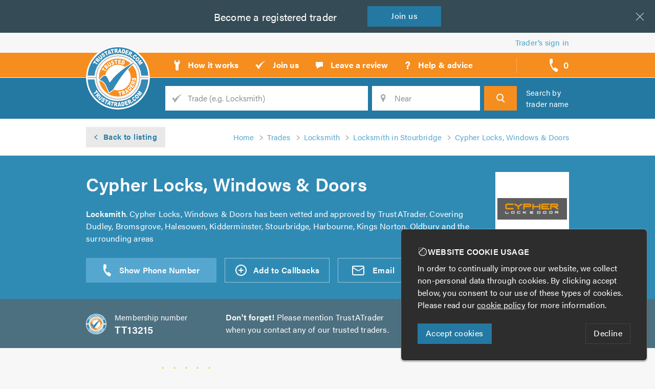

--- FILE ---
content_type: text/html; charset=utf-8
request_url: https://www.trustatrader.com/traders/cypher-locksmiths-south-staffordshire
body_size: 14664
content:
<!DOCTYPE HTML>
<html lang="en">
    <head>
        
    <title>Cypher Locks, Windows &amp; Doors, Stourbridge | Approved Locksmith | TrustATrader</title>
    <link rel="canonical" href="/traders/cypher-locksmiths-south-staffordshire">
        <meta
            name="description"
            content="Since 2010, **Cypher Locksmiths** has been providing professional local locksmith services to customers in and around the West Midlands.

Whether you are..."
            >

    <meta
        property="og:site_name"
        content="TrustATrader"
        >
    <meta
        property="og:type"
        content="article"
        >
    <meta property="og:url" content="/traders/cypher-locksmiths-south-staffordshire">
    <meta
        property="og:title"
        content="Cypher Locks, Windows &amp; Doors, Stourbridge | Approved Locksmith"
        >
        <meta
            property="og:description"
            content="Since 2010, **Cypher Locksmiths** has been providing professional local locksmith services to customers in and around the West Midlands.

Whether you are..."
            >
            <meta property="og:image" content="https://assets.trustatrader.com/images/tt/share.2f0b23f8903e6acf66d00282ec47ea14.png">

    <meta name="twitter:site" content="">
        <meta name="twitter:card" content="summary_large_image">


        <meta http-equiv="Content-Type" content="text/html; charset=UTF-8">
        <meta name="viewport" content="
            width=device-width,
            initial-scale=1.0,
            maximum-scale=1.0,
            user-scalable=no"
            >
        <meta name="HandheldFriendly" content="true">
        <meta name="MobileOptimized" content="320">
        <meta name="p:domain_verify" content="b8e24e1768b52d15362b03d8b1f267ae"/>
        <meta name="msvalidate.01" content="3F8849162CA24D1D3D180F8386F10FA0" />
        <meta http-equiv="X-UA-Compatible" content="IE=edge">

        <link
            rel="stylesheet"
            type="text/css"
            href="https://assets.trustatrader.com/tt-site.6c64f521c6d58656b9b045b14e7cf8c6.css"
            >
        
    <link
        rel="stylesheet"
        type="text/css"
        href="https://assets.trustatrader.com/tt-search.636db583d083b5b29457f17d57d6897d.css"
        >

<link rel="apple-touch-icon" sizes="180x180" href="/favicons/tt/apple-touch-icon.png">
    <link rel="icon" type="image/png" sizes="32x32" href="/favicons/tt/favicon-32x32.png">
    <link rel="icon" type="image/png" sizes="16x16" href="/favicons/tt/favicon-16x16.png">
    <link rel="mask-icon" href="/favicons/tt/safari-pinned-tab.svg" color="#348ab4">
    <meta name="apple-mobile-web-app-title" content="TrustATrader">
    <meta name="application-name" content="TrustATrader">
    <meta name="theme-color" content="#348ab4">
        <script>
          (function(d) {
            var config = {
              kitId: 'huj2ach',
              scriptTimeout: 3000,
              async: true
            },
            h=d.documentElement,t=setTimeout(function(){h.className=h.className.replace(/\bwf-loading\b/g,"")+" wf-inactive";},config.scriptTimeout),tk=d.createElement("script"),f=false,s=d.getElementsByTagName("script")[0],a;h.className+=" wf-loading";tk.src='https://use.typekit.net/'+config.kitId+'.js';tk.async=true;tk.onload=tk.onreadystatechange=function(){a=this.readyState;if(f||a&&a!="complete"&&a!="loaded")return;f=true;clearTimeout(t);try{Typekit.load(config)}catch(e){}};s.parentNode.insertBefore(tk,s)
          })(document);
        </script>

<script>
    function getCookie(name) {
        const value = `; ${document.cookie}`;
        const parts = value.split(`; ${name}=`);
        if (parts.length === 2) return parts.pop().split(';').shift();
    }

    window.dataLayer = window.dataLayer || [];
    function gtag(){dataLayer.push(arguments);}

    document.addEventListener('consentAccepted', function(event) {
        gtag('consent', 'update', {
            'ad_storage': 'granted',
            'ad_user_data': 'granted',
            'ad_personalization': 'granted',
            'analytics_storage': 'granted'
        });
    });

    if (getCookie('cookie_consent') === 'accepted') {
        gtag('consent', 'default', {
            'ad_storage': 'granted',
            'ad_user_data': 'granted',
            'ad_personalization': 'granted',
            'analytics_storage': 'granted'
        });
    } else {
        gtag('consent', 'default', {
            'ad_storage': 'denied',
            'ad_user_data': 'denied',
            'ad_personalization': 'denied',
            'analytics_storage': 'denied'
        });
    }
</script>

<script async src="https://www.googletagmanager.com/gtag/js?id=G-BMQS8ZHFF9"></script>

    <script>
        gtag('js', new Date());
        gtag('config', 'G-BMQS8ZHFF9');
        gtag('config', 'AW-823284068');

        (function(w,d,s,l,i){w[l]=w[l]||[];w[l].push({'gtm.start':
        new Date().getTime(),event:'gtm.js'});var f=d.getElementsByTagName(s)[0],
        j=d.createElement(s),dl=l!='dataLayer'?'&l='+l:'';j.async=true;j.src=
        'https://www.googletagmanager.com/gtm.js?id='+i+dl;f.parentNode.insertBefore(j,f);
        })(window,document,'script','dataLayer','GTM-MWZPQJ5');
    </script>
    <script src="https://www.google.com/recaptcha/api.js?render=explicit" async defer></script>
    </head>

    <body
        data-site="TrustATrader"
        >
        <div class="page">
<div class="skip">
    <a
        class="skip__link"
        href="#site-nav"
        >Skip to navigation</a>

    <span class="sr-only"> | </span>

    <a
        class="skip__link"
        href="#site-search"
        >Skip to search</a>

    <span class="sr-only"> | </span>

    <a
        class="skip__link"
        href="#site-content"
        >Skip to content</a>
    
    <span class="sr-only"> | </span>
    
    <a
        class="skip__link"
        href="#site-footer"
        >Skip to footer</a>
</div>
                    <hr class="sr-only">

<div
    class="join"
    data-cookie-banner="traderInsurance"
    data-cookie-banner-closed
    >
    <span class="join__text">Looking for <span class="join__hide-on-tablet-down"> a better deal on your</span> insurance?</span>

    <a
        class="join__btn"
        data-cookie-banner-close
        href="http://www.trustatraderinsurance.com/"
        >
        Get <span class="join__hide-on-tablet-down">a</span> quote
    </a>
    <div class="join__x" data-cookie-banner-close></div>
</div>

<div
    class="join"
    data-cookie-banner="becomeTrader"
    data-cookie-banner-closed
    >
    <span class="join__text">Become a<span class="join__hide-on-mob"> registered</span> trader</span>
    <span class="sr-only"> - </span>
    <a
        class="join__btn"
        data-cookie-banner-close
        href="/join-us"
        >
        Join<span class="join__hide-on-mob"> us</span>
    </a>
    <div class="join__x" data-cookie-banner-close></div>
</div><header class="header">
    <div class="header__trader-links" data-member-nav>
        <a
            class="header__trader-link"
            href="/sign-in"
            >
            Trader’s sign in
        </a>
    </div>

    <hr class="sr-only">

    <nav
        class="header__prime"
        id="site-nav"
        >
        <a
            class="header__logo"
            href="/"
            >
            <span class="sr-only">TrustATrader - Trusted Traders</span>

            <img
                class="hide"
                    src="https://assets.trustatrader.com/images/logos/tt/logo.5a88899cdb10c950e5d6deb9828d5f0a.svg"
                alt="TrustATrader logo"
                >
        </a>

        <div
            class="header__nav | nav"
            data-nav-container='nav'
            >
            <div
                class="nav__handle"
                data-nav-handle="nav"
                >
                <svg  aria-hidden="true" width="22px" height="17px" viewBox="0 0 22 17" xmlns="http://www.w3.org/2000/svg"><path d="M.5.5h20m-20 16h20m-20-8h20" stroke="#2E2C2A" fill="none" stroke-linecap="square"/></svg>
            </div>


            <ul class="nav__list">
                                <li class="nav__item">
                    <a
                        class="nav__link"
                        href="/how-it-works"
                        >
                        <span class="nav__icon"><svg  aria-hidden="true" xmlns="http://www.w3.org/2000/svg" width="14" height="23"><path fill="none" stroke="#000" d="M10 1.2c0-.2-.2-.3-.3-.2l-.2.7v3a.5.5 0 0 1-.5.6H5.1a.5.5 0 0 1-.5-.5V1.7c0-.3 0-.6-.2-.7 0 0-.3 0-.5.2L1.8 3.3a1.4 1.4 0 0 0-.4.9v3.1c0 .3.2.7.4.9L4 10.4v8.4a3 3 0 0 0 6 0v-8.4l2.2-2.2c.2-.2.3-.6.3-.9V4.2c0-.3-.1-.7-.3-.9l-2.1-2.1z"/></svg></span>
                        <span class="nav__text">How it works</span>
                    </a>
                </li>

                                <li class="nav__item">
                    <a
                        class="nav__link"
                        href="/join-us"
                        >
                        <span class="nav__icon"><svg  aria-hidden="true" xmlns="http://www.w3.org/2000/svg" width="21" height="18"><path fill="none" stroke="#000" d="M1.1 10.6s-.2-.1 0-.3c.2-.2 1.3-2 2.5-2.4 1.2-.4 1.6.5 1.9 1l1 2.2c.2.4.4 0 .5-.2.2-.2 3.3-5.2 12.2-9.9h.1c.3 0 1 .1.2.7S15 4.7 8.8 14.9l-.4.6L6.3 17c-.2 0-.2-.3-.5-1-.8-1.9-2-5.6-4.7-5.4"/></svg></span>
                        <span class="nav__text">Join us</span>
                    </a>
                </li>

                                <li class="nav__item">
                    <a
                        class="nav__link"
                        href="/leave-a-review"
                        >
                        <span class="nav__icon"><svg  aria-hidden="true" xmlns="http://www.w3.org/2000/svg" width="16" height="15"><path fill="none" stroke="#000" d="M10.3 10L3 14v-4H1V1h14v9h-4.7z"/></svg></span>
                        <span class="nav__text">Leave a review</span>
                    </a>
                </li>

                                <li class="nav__item">
                    <a
                        class="nav__link"
                        href="/help-and-advice"
                        >
                        <span class="nav__icon"><svg  aria-hidden="true" xmlns="http://www.w3.org/2000/svg" width="12" height="17"><text fill="none" stroke="#000" stroke-width="1" font-family="acumin-pro, sans-serif" font-size="21" font-weight="bold" transform="translate(0 1)"><tspan x="0" y="15">?</tspan></text></svg></span>
                        <span class="nav__text">Help &amp; advice</span>
                    </a>
                </li>

            </ul>
        </div>

        <div
            class="header__callbacks | callbacks-nav"
            >
            <div
                class="callbacks-nav__handle"
                data-nav-handle="callbacks"
                data-callback--add-url="/x/add-callback-advert"
                data-callback--remove-url="/x/remove-callback-advert"
                data-callback--view-url="/x/view-callback-advert"
                href="#"
                title="Callback requests"
                >
                <svg  aria-hidden="true" xmlns="http://www.w3.org/2000/svg" width="17" height="27"><path fill="none" stroke="#000" d="M.8 2S-1.7 7.7 3 16.6l.2.3v.2c4.8 9 10.5 9.3 10.5 9.3 1.9.2 4-4.6 1.5-6-3-1.8-3.6-2.5-4.6-2.6-1.1-.2-1.2 1.6-2.2 1.6-1 0-2.4-1.8-3.4-3.8-1.1-2-1.8-4.3-1.3-5.2.5-1 1.9-.2 2.3-1.4.4-1.1 0-2 .1-5.8C6.2 0 1.5-.1.8 1.9"/></svg>
                <span class="callbacks-nav__handle-count" data-callback-badge-counter>0</span>
                <span class="callbacks-nav__handle-text">call backs</span>
            </div>

            <div
                class="callbacks-nav__dropdown"
                data-nav-container="callbacks"
                ></div>
        </div>

        <div
            class="header__search-handle"
            data-nav-handle='search'
            >
            <svg  aria-hidden="true" xmlns="http://www.w3.org/2000/svg" width="20px" height="20px" viewBox="0 0 20 20"><g id="Symbols"><g id="Header-1440-px"><path id="Search" fill="none" stroke="#2E2C2A" stroke-width="2" class="st0" d="M14.6 7.8c0 1.8-.7 3.5-1.7 4.7-1.2 1.4-2.9 2.2-4.8 2.2-3.6 0-6.5-3.1-6.5-6.9S4.5.9 8.1.9c3.5 0 6.5 3.1 6.5 6.9zm3.9 11.7L12 12.7l6.5 6.8z"/></g></g></svg>
        </div>
    </nav>

    <hr class="sr-only">

    <form
        action="/search"
        class="header__search | search"
        data-nav-container='search'
        data-search-form
        data-trade-action="/search"
        data-trader-action="/search-by-name"
        id="site-search"
        method="GET"
        >
        <fieldset class="search__inner">
                <p class="search__heading">
                    <a
                        class="search__heading-link"
                        href="/trades"
                        >
                        Find a <span class="search__hide-on-mob">local</span> trusted trader
                    </a>
                </p>
            <div class="search__fields">
                <div class="search__field  search__field--q">
                    <label
                        class="search__label"
                        for="search__q"
                        >
                        <span class="search__label-text">Trade</span>
                    </label>

                    <input
                        class="search__input"
                        id="search__q"
                        name="trade_name"
                            placeholder="Trade (e.g. Locksmith)"
                        type="text"
                        data-mh-typeahead--auto-first
                        data-mh-typeahead--coerce="passThrough"
                        data-mh-typeahead--fetch="ajaxDispatch"
                        data-mh-typeahead--filter="contains"
                        data-mh-typeahead--hidden-selector="[id='search_trade_id']"
                        data-mh-typeahead--input="setHidden"
                        data-mh-typeahead--list="/x/trade-suggestions"
                        data-mh-typeahead--min-chars="2"
                        data-mh-typeahead--must-match
                        data-mh-typeahead="searchTrade"
                        >
                    <input type="hidden" name="search_trade_id" id="search_trade_id">
                </div>

                <div class="search__field  search__field--location">
                    <label
                        class="search__label"
                        for="search__location"
                        >
                        <span class="search__label-text">Location</span>
                    </label>

                    <input
                        class="search__input"
                        id="search__location"
                        name="location_str"
                        placeholder="Near"
                        type="text"
                        data-mh-typeahead--auto-first
                        data-mh-typeahead--coerce="valueOnly"
                        data-mh-typeahead--fetch="geouk"
                        data-mh-typeahead--filter="postcodeSafe"
                        data-mh-typeahead--min-chars="2"
                        data-mh-typeahead--must-match
                        data-mh-typeahead="searchNear"
                        >
                    <input type="hidden" name="lat" id="lat">
                    <input type="hidden" name="lon" id="lon">

                    <span
                        class="search__geo"
                        data-search-by-geo
                        >Use my location</span>
                </div>

                <div class="search__field  search__field--trader | hide">
                    <label
                        class="search__label"
                        for="search__trader"
                        >
                        <span class="search__label-text">Trader's name</span>
                    </label>

                    <input
                        class="search__input"
                        id="search__trader"
                        name="trader"
                        placeholder="Trader's name"
                        type="text"
                        data-mh-typeahead--auto-first
                        data-mh-typeahead--coerce="passThrough"
                        data-mh-typeahead--fetch="ajaxDispatch"
                        data-mh-typeahead--filter="contains"
                        data-mh-typeahead--hidden-selector="[id='search_trader_id']"
                        data-mh-typeahead--input="setHidden"
                        data-mh-typeahead--list="/x/trader-suggestions"
                        data-mh-typeahead--min-chars="2"
                        data-mh-typeahead="searchCompanyName"
                        >
                    <input type="hidden" name="search_trader_id" id="search_trader_id">
                </div>

                <button
                    class="search__btn"
                    type="submit"
                    >
                    <span class="search__btn-text">Search</span>
                </button>
            </div>

            <p class="search__by-name">
                <span
                    class="search__by-name-link"
                    data-search-by-toggle
                    >
                        Search by trader name
                </span>
            </p>
        </fieldset>
    </form>
</header>
                    <hr class="sr-only">
<section
                        class="main"
                        id="site-content"
                        >


    <div
        class="profile | layout"
        id="trader5b1a6c4b8811d3750a0d891f"
        itemscope
        itemtype="http://schema.org/LocalBusiness"
        data-on-render="view"
        data-on-type="trader advert"
        data-on-id="5b1a6c4b8811d3750a0d891f"
        >
        <div class="profile__breadcrumb | profile-breadcrumb">
            <a
                class="profile-breadcrumb__back"
                href="/locksmith-in-stourbridge"
                >
                <span class="profile-breadcrumb__back-text">Back to listing</span>
            </a>


            <ol
                class="profile-breadcrumb__list"
                itemscope
                itemtype="http://schema.org/BreadcrumbList"
                >
                <li
                    class="profile-breadcrumb__item"
                    itemprop="itemListElement"
                    itemscope
                    itemtype="http://schema.org/ListItem"
                    >
                    <a
class="profile-breadcrumb__link"
                            href="/"                        itemprop="item"
                        ><span itemprop="name">Home</span></a>

                    <meta itemprop="position" content="1" />
                </li>
                <li
                    class="profile-breadcrumb__item"
                    itemprop="itemListElement"
                    itemscope
                    itemtype="http://schema.org/ListItem"
                    >
                    <a
class="profile-breadcrumb__link"
                            href="/trades"                        itemprop="item"
                        ><span itemprop="name">Trades</span></a>

                    <meta itemprop="position" content="2" />
                </li>
                <li
                    class="profile-breadcrumb__item"
                    itemprop="itemListElement"
                    itemscope
                    itemtype="http://schema.org/ListItem"
                    >
                    <a
class="profile-breadcrumb__link"
                            href="/locksmith"                        itemprop="item"
                        ><span itemprop="name">Locksmith</span></a>

                    <meta itemprop="position" content="3" />
                </li>
<li
                    class="profile-breadcrumb__item"
                    itemprop="itemListElement"
                    itemscope
                    itemtype="http://schema.org/ListItem"
                    >
                    <a
class="profile-breadcrumb__link"
                            href="/locksmith-in-stourbridge"                        itemprop="item"
                        ><span itemprop="name">Locksmith in Stourbridge</span></a>

                    <meta itemprop="position" content="4" />
                </li>                <li
                    class="profile-breadcrumb__item"
                    itemprop="itemListElement"
                    itemscope
                    itemtype="http://schema.org/ListItem"
                    >
                    <a
class="profile-breadcrumb__link"
                            href="/search-by-name/13215"                        itemprop="item"
                        ><span itemprop="name">Cypher Locks, Windows &amp; Doors</span></a>

                    <meta itemprop="position" content="5" />
                </li>
            </ol>
        </div>

        <div class="profile-opening">
            <div class="profile-opening__upper">
                <div
                    class="profile-opening__logo"
style="background-image: url('https://assets.trustatrader.com/logo.csdxjo.logo.h5h.jpg');"                    >
<img
                            alt="Cypher Locks, Windows &amp; Doors logo"
                            class="profile-opening__logo-elm"
                            itemprop="logo"
                            src="https://assets.trustatrader.com/logo.csdxjo.view.aga.jpg"
                            >                </div>

                <h1
                    class="profile-opening__heading"
                    itemprop="name"
                    >
                    Cypher Locks, Windows &amp; Doors
                </h1>

                <p
                    class="profile-opening__desc"
                    itemprop="description"
                    >
<b>Locksmith</b>. 
                        Cypher Locks, Windows &amp; Doors has been vetted and approved by TrustATrader.
Covering Dudley, Bromsgrove, Halesowen, Kidderminster, Stourbridge, Harbourne, Kings Norton, Oldbury and the surrounding areas                </p>
            </div>

            <div class="profile-opening__lower">
                
                    <div
                        class="profile-opening__tels"
                        data-reveal-tels
                        >
                        <div
                            class="profile-opening__tels-reveal"
                            data-reveal="data-reveal-tels"
                            data-on-click="call_reveal"
                            data-on-type="trader advert"
                            data-on-id="5b1a6c4b8811d3750a0d891f"
                            ></div>

                        <ul class="profile-opening__tels-list">
                                <li class="profile-opening__tel">

                                    <span class="profile-opening__tel-no">
                                        <a
                                            href="tel:07308 506272"
                                            title="Call Cypher Locks, Windows &amp; Doors on 07308 506272"
                                            >
                                            <span itemprop="telephone">07308 506272</span>
                                        </a>
                                    </span>
                                </li>
                        </ul>
                    </div>

                <ul class="profile-opening__ctas">
<li class="profile-opening__cta  profile-opening__cta--callback">
                            <a
                                class="profile-opening__cta-link  profile-opening__cta-link--callback"
                                data-add-callback-request="5b1a6c4b8811d3750a0d891f"
                                href="#"
                                >
                                <span class="profile-opening__cta-text">
                                    Add to Callbacks
                                </span>
                            </a>
                        </li>
<li class="profile-opening__cta">
                            <a
                                class="profile-opening__cta-link  profile-opening__cta-link--email"
                                href="#"
                                data-popup='form'
                                data-popup--ajax="/x/enquiry?trader_advert=5b1a6c4b8811d3750a0d891f"
                                >
                                <span class="profile-opening__cta-text">
                                    <span class="profile-opening__cta-desktop">Send an </span>Email
                                </span>
                            </a>
                        </li>
<li class="profile-opening__cta">
                            <a
                                class="profile-opening__cta-link  profile-opening__cta-link--sms"
                                href="#"
                                data-popup='form'
                                data-popup--ajax="/x/sms?trader_advert=5b1a6c4b8811d3750a0d891f"
                                >
                                <span class="profile-opening__cta-text">
                                    <span class="profile-opening__cta-desktop">Send an </span>SMS
                                </span>
                            </a>
                        </li>
<li class="profile-opening__cta">
                            <a
                                class="profile-opening__cta-link  profile-opening__cta-link--website"
                                href="http://www.cypherlocksmiths.co.uk"
                                rel="nofollow"
                                data-on-click="referral"
                                data-on-type="trader advert"
                                data-on-id="5b1a6c4b8811d3750a0d891f"
                                >
                                <span class="profile-opening__cta-text">
                                    <span class="profile-opening__cta-desktop">Visit </span>Website
                                </span>
                            </a>
                        </li>                </ul>
            </div>
        </div>


        <div class="profile__reminder | profile-reminder">
            <p class="profile-reminder__membership">
                <b class="profile-reminder__membership-label">Membership number</b>
                <span class="profile-reminder__membership-no">TT13215</span>
            </p>

            <p class="profile-reminder__text">
                <b>Don't forget!</b> Please mention TrustATrader
                when you contact any of our trusted traders.
            </p>

            <p class="profile-reminder__checked">
                <span class="profile-reminder__checked-text">
                    All TrustATrader members are <b>checked</b> and <b>vetted</b>!
                </span>
            </p>
        </div>

        <div class="profile__rating | profile-rating">
            <div class="profile-rating__side">
                <p
                    class="profile-rating__total"
                    title="Average rating: 4.99 out of 5.0"
                    itemprop="aggregateRating"
                    itemscope
                    itemtype="http://schema.org/AggregateRating"
                    >
                    <span
                        class="profile-rating__total-value"
                        itemprop="ratingValue"
                        >4.99</span>

                    <span class="sr-only"> out of <span itemprop="bestRating">5</span></span>
                    <br class="sr-only">

                    <span class="profile-rating__total-wrap">
                        <span class="profile-rating__total-stars | stars">
                            <span
                                class="stars__inner"
                                style="width:99.40400000000001%"
                                >
                            </span>
                        </span>

                        <span class="profile-rating__total-count">
                            <span itemprop="ratingCount">185</span> reviews
                        </span>
                    </span>
                </p>

                <ul class="profile-rating__ctas">
                    <li class="profile-rating__cta">
                        <a
                            class="profile-rating__cta-link  profile-rating__cta-link--reviews"
                            data-scroll-to="#reviews"
                            href="#reviews"
                            >
                            Read reviews
                        </a>
                    </li>

                    <li class="profile-rating__cta">
                        <a
                            class="profile-rating__cta-link  profile-rating__cta-link--leave-a-review"
                            href="/leave-a-review?trader_advert=5b1a6c4b8811d3750a0d891f"
                            >
                            Leave a review
                        </a>
                    </li>
                </ul>
            </div>

            <div class="profile-rating__main">

                <ul class="profile-rating__breakdown">
<li
                            class="profile-rating__breakdown-item"
                            title="Initial impression: 4.99 out of 5.0"
                            >

                            <span class="profile-rating__breakdown-label">Initial impression</span>

                            <span class="profile-rating__breakdown-stars | stars">
                                <span
                                    class="stars__inner"
                                    style="width:99.40400000000001%"
                                    >
                                    <span class="sr-only">
                                        Initial impression: 4.99 out of 5.0
                                    </span>
                                </span>
                            </span>
                        </li><li
                            class="profile-rating__breakdown-item"
                            title="Punctuality: 4.99 out of 5.0"
                            >

                            <span class="profile-rating__breakdown-label">Punctuality</span>

                            <span class="profile-rating__breakdown-stars | stars">
                                <span
                                    class="stars__inner"
                                    style="width:99.40400000000001%"
                                    >
                                    <span class="sr-only">
                                        Punctuality: 4.99 out of 5.0
                                    </span>
                                </span>
                            </span>
                        </li><li
                            class="profile-rating__breakdown-item"
                            title="Cleanliness: 4.99 out of 5.0"
                            >

                            <span class="profile-rating__breakdown-label">Cleanliness</span>

                            <span class="profile-rating__breakdown-stars | stars">
                                <span
                                    class="stars__inner"
                                    style="width:99.40400000000001%"
                                    >
                                    <span class="sr-only">
                                        Cleanliness: 4.99 out of 5.0
                                    </span>
                                </span>
                            </span>
                        </li><li
                            class="profile-rating__breakdown-item"
                            title="Quality: 4.99 out of 5.0"
                            >

                            <span class="profile-rating__breakdown-label">Quality</span>

                            <span class="profile-rating__breakdown-stars | stars">
                                <span
                                    class="stars__inner"
                                    style="width:99.40400000000001%"
                                    >
                                    <span class="sr-only">
                                        Quality: 4.99 out of 5.0
                                    </span>
                                </span>
                            </span>
                        </li><li
                            class="profile-rating__breakdown-item"
                            title="Value: 4.97 out of 5.0"
                            >

                            <span class="profile-rating__breakdown-label">Value</span>

                            <span class="profile-rating__breakdown-stars | stars">
                                <span
                                    class="stars__inner"
                                    style="width:99.012%"
                                    >
                                    <span class="sr-only">
                                        Value: 4.97 out of 5.0
                                    </span>
                                </span>
                            </span>
                        </li><li
                            class="profile-rating__breakdown-item"
                            title="Overall opinion: 4.99 out of 5.0"
                            >

                            <span class="profile-rating__breakdown-label">Overall opinion</span>

                            <span class="profile-rating__breakdown-stars | stars">
                                <span
                                    class="stars__inner"
                                    style="width:99.40400000000001%"
                                    >
                                    <span class="sr-only">
                                        Overall opinion: 4.99 out of 5.0
                                    </span>
                                </span>
                            </span>
                        </li>                </ul>

                <ul class="profile-rating__info">
                    <li class="profile-rating__info-item  profile-rating__info-item--missed-appts">
                        <span>
                            <b>0 missed appointments</b>
                            in the past 6 months
                        </span>
                    </li>

<li
                            class="profile-rating__info-item  profile-rating__info-item--member-for"
                            style="background-image: url('https://assets.trustatrader.com/images/badges/svg/year/7-year-member.d772f6083a3d3c6eb955e2a0c2608857.svg');"
                            >
                        </li>
</ul>
            </div>
        </div>

<div class="profile__guarantee | profile-guarantee">
                <p class="profile-guarantee__desc">
                    Get extra peace of mind and cover your next agreed job with
                    this trader for free by registering for the
                    <b>TrustATrader Guarantee</b>.
                    <a
                        data-popup="guarantee"
                        data-popup--url="/register-guarantee?trader_advert=5b1a6c4b8811d3750a0d891f"
                        href="/register-guarantee?trader_advert=5b1a6c4b8811d3750a0d891f"
                        >
                        Find out more
                    </a>
                </p>

                <a
                    class="profile-guarantee__cta"
                    data-popup='guarantee'
                    data-popup--url='/register-guarantee?trader_advert=5b1a6c4b8811d3750a0d891f'
                    href="#"
                    >
                    Register Guarantee
                </a>
            </div>

        <div class="profile__main | profile-main">
            <div
                class="profile-main__desc | profile-desc"
                data-profile
                >
                <h2 class="profile-desc__heading">About Cypher Locks, Windows &amp; Doors, 
                            Stourbridge</h2>

                <div class="profile-desc__desc | formatted">
                    <p>Since 2010, <strong>Cypher Locksmiths</strong> has been providing professional local locksmith services to customers in and around the West Midlands.</p><p>Whether you are locked out, have suffered a break-in, or simply need new locks, we know that finding the right locksmith is important. You are putting the security and the safety of your home and its inhabitants in the hands of your locksmith, so it is crucial that you know you can trust them. We are a locally run business and are proud of the friendly, trustworthy services that we provide. We do our best to make our customers feel at ease, even in the most difficult or stressful situations, and help our customers to regain safety and security with our outstanding services and friendly approach.</p><p>Our locksmiths are all fully trained, insured and DBS checked</p><p><strong>Our services include:</strong></p><ul><li>Lockouts of all Types</li><li>Lock Repairs</li><li>Locks Supply & Fitting to Doors, Windows & Garages</li><li>British Standard Anti-Snap locks</li><li>Lock/Door adjustments</li><li>UPVC Specialists</li><li>24 hour call out</li></ul><p>We know how important it is to find local locksmiths that you can trust. If you would like help or advice, please do give us a call, our team will be able to talk you through the services that we offer and provide you with an obligation-free quote.</p><p>http://www.cypherlocksmiths.co.uk</p><p><strong>Please mention Trustatrader when calling.</strong></p>
                </div>

                <div class="profile-desc__reveal">
                    <div
                        class="profile-desc__reveal-btn"
                        data-reveal="[data-profile]"
                        ></div>
                </div>
            </div>

                <div class="profile-main__gallery | profile-gallery">
                    <div class="profile-gallery__head">
                        <h3 class="profile-gallery__heading">Photo gallery</h3>

                            <div
                                class="profile-gallery__view-all"
                                data-popup="gallery"
                                >
                                    <span
data-popup--asset="image"
                                            data-popup--src="https://assets.trustatrader.com/file.txteez.view.1uh.jpg"
                                        >View all</span>
                                    <span
data-popup--asset="image"
                                            data-popup--src="https://assets.trustatrader.com/file.2t1d2b.view.ap9.jpg"
                                        ></span>
                                    <span
data-popup--asset="image"
                                            data-popup--src="https://assets.trustatrader.com/file.9fcr3m.view.xmz.jpg"
                                        ></span>
                                    <span
data-popup--asset="image"
                                            data-popup--src="https://assets.trustatrader.com/file.8ityy3.view.3lh.jpg"
                                        ></span>
                                    <span
data-popup--asset="image"
                                            data-popup--src="https://assets.trustatrader.com/file.e09yo9.view.a5y.jpg"
                                        ></span>
                                    <span
data-popup--asset="image"
                                            data-popup--src="https://assets.trustatrader.com/file.3fpc5n.view.47w.jpg"
                                        ></span>
                                    <span
data-popup--asset="image"
                                            data-popup--src="https://assets.trustatrader.com/file.mawfgy.view.il4.jpg"
                                        ></span>
                                    <span
data-popup--asset="image"
                                            data-popup--src="https://assets.trustatrader.com/file.hwyqdk.view.8kc.jpg"
                                        ></span>
                                    <span
data-popup--asset="image"
                                            data-popup--src="https://assets.trustatrader.com/file.ghimml.view.u5t.jpg"
                                        ></span>
                                    <span
data-popup--asset="image"
                                            data-popup--src="https://assets.trustatrader.com/file.atgm2t.view.0l9.jpg"
                                        ></span>
                                    <span
data-popup--asset="image"
                                            data-popup--src="https://assets.trustatrader.com/file.87h2tk.view.pol.jpg"
                                        ></span>
                                    <span
data-popup--asset="image"
                                            data-popup--src="https://assets.trustatrader.com/file.a4z1ju.view.lae.jpg"
                                        ></span>
                                    <span
data-popup--asset="image"
                                            data-popup--src="https://assets.trustatrader.com/file.kwlrah.view.1ej.jpg"
                                        ></span>
                                    <span
data-popup--asset="image"
                                            data-popup--src="https://assets.trustatrader.com/file.vl3tf7.view.psb.jpg"
                                        ></span>
                                    <span
data-popup--asset="image"
                                            data-popup--src="https://assets.trustatrader.com/file.f0ew3x.view.eq7.jpg"
                                        ></span>
                                    <span
data-popup--asset="image"
                                            data-popup--src="https://assets.trustatrader.com/areas-we-cover-2-850x567.e3ydld.view.l01.jpg"
                                        ></span>
                            </div>
                    </div>

                    <ul
                        class="profile-gallery__list"
                        data-popup="gallery"
                        >
                            <li class="profile-gallery__item">
                                <a
                                    class="profile-gallery__link"
href="https://assets.trustatrader.com/file.txteez.view.1uh.jpg"
                                        data-popup--asset="image"
                                        data-popup--src="https://assets.trustatrader.com/file.txteez.view.1uh.jpg"
style="background-image:url('https://assets.trustatrader.com/file.txteez.thumb.wgo.jpg');"                                    >
                                    <span class="sr-only">
                                        Image
                                        1
                                    </span>

<img
                                            alt="Image 1"
                                            class="profile-gallery__image"
                                            itemprop="image"
                                            src="https://assets.trustatrader.com/file.txteez.view.1uh.jpg"
                                            >
                                </a>
                            </li>
                            <li class="profile-gallery__item">
                                <a
                                    class="profile-gallery__link"
href="https://assets.trustatrader.com/file.2t1d2b.view.ap9.jpg"
                                        data-popup--asset="image"
                                        data-popup--src="https://assets.trustatrader.com/file.2t1d2b.view.ap9.jpg"
style="background-image:url('https://assets.trustatrader.com/file.2t1d2b.thumb.eqz.jpg');"                                    >
                                    <span class="sr-only">
                                        Image
                                        2
                                    </span>

<img
                                            alt="Image 2"
                                            class="profile-gallery__image"
                                            itemprop="image"
                                            src="https://assets.trustatrader.com/file.2t1d2b.view.ap9.jpg"
                                            >
                                </a>
                            </li>
                            <li class="profile-gallery__item">
                                <a
                                    class="profile-gallery__link"
href="https://assets.trustatrader.com/file.9fcr3m.view.xmz.jpg"
                                        data-popup--asset="image"
                                        data-popup--src="https://assets.trustatrader.com/file.9fcr3m.view.xmz.jpg"
style="background-image:url('https://assets.trustatrader.com/file.9fcr3m.thumb.3cx.jpg');"                                    >
                                    <span class="sr-only">
                                        Image
                                        3
                                    </span>

<img
                                            alt="Image 3"
                                            class="profile-gallery__image"
                                            itemprop="image"
                                            src="https://assets.trustatrader.com/file.9fcr3m.view.xmz.jpg"
                                            >
                                </a>
                            </li>
                            <li class="profile-gallery__item">
                                <a
                                    class="profile-gallery__link"
href="https://assets.trustatrader.com/file.8ityy3.view.3lh.jpg"
                                        data-popup--asset="image"
                                        data-popup--src="https://assets.trustatrader.com/file.8ityy3.view.3lh.jpg"
style="background-image:url('https://assets.trustatrader.com/file.8ityy3.thumb.7fo.jpg');"                                    >
                                    <span class="sr-only">
                                        Image
                                        4
                                    </span>

<img
                                            alt="Image 4"
                                            class="profile-gallery__image"
                                            itemprop="image"
                                            src="https://assets.trustatrader.com/file.8ityy3.view.3lh.jpg"
                                            >
                                </a>
                            </li>
                            <li class="profile-gallery__item">
                                <a
                                    class="profile-gallery__link"
href="https://assets.trustatrader.com/file.e09yo9.view.a5y.jpg"
                                        data-popup--asset="image"
                                        data-popup--src="https://assets.trustatrader.com/file.e09yo9.view.a5y.jpg"
style="background-image:url('https://assets.trustatrader.com/file.e09yo9.thumb.max.jpg');"                                    >
                                    <span class="sr-only">
                                        Image
                                        5
                                    </span>

<img
                                            alt="Image 5"
                                            class="profile-gallery__image"
                                            itemprop="image"
                                            src="https://assets.trustatrader.com/file.e09yo9.view.a5y.jpg"
                                            >
                                </a>
                            </li>
                            <li class="profile-gallery__item">
                                <a
                                    class="profile-gallery__link"
href="https://assets.trustatrader.com/file.3fpc5n.view.47w.jpg"
                                        data-popup--asset="image"
                                        data-popup--src="https://assets.trustatrader.com/file.3fpc5n.view.47w.jpg"
style="background-image:url('https://assets.trustatrader.com/file.3fpc5n.thumb.r32.jpg');"                                    >
                                    <span class="sr-only">
                                        Image
                                        6
                                    </span>

<img
                                            alt="Image 6"
                                            class="profile-gallery__image"
                                            itemprop="image"
                                            src="https://assets.trustatrader.com/file.3fpc5n.view.47w.jpg"
                                            >
                                </a>
                            </li>
                            <li class="profile-gallery__item">
                                <a
                                    class="profile-gallery__link"
href="https://assets.trustatrader.com/file.mawfgy.view.il4.jpg"
                                        data-popup--asset="image"
                                        data-popup--src="https://assets.trustatrader.com/file.mawfgy.view.il4.jpg"
style="background-image:url('https://assets.trustatrader.com/file.mawfgy.thumb.0xd.jpg');"                                    >
                                    <span class="sr-only">
                                        Image
                                        7
                                    </span>

<img
                                            alt="Image 7"
                                            class="profile-gallery__image"
                                            itemprop="image"
                                            src="https://assets.trustatrader.com/file.mawfgy.view.il4.jpg"
                                            >
                                </a>
                            </li>
                            <li class="profile-gallery__item">
                                <a
                                    class="profile-gallery__link"
href="https://assets.trustatrader.com/file.hwyqdk.view.8kc.jpg"
                                        data-popup--asset="image"
                                        data-popup--src="https://assets.trustatrader.com/file.hwyqdk.view.8kc.jpg"
style="background-image:url('https://assets.trustatrader.com/file.hwyqdk.thumb.al4.jpg');"                                    >
                                    <span class="sr-only">
                                        Image
                                        8
                                    </span>

<img
                                            alt="Image 8"
                                            class="profile-gallery__image"
                                            itemprop="image"
                                            src="https://assets.trustatrader.com/file.hwyqdk.view.8kc.jpg"
                                            >
                                </a>
                            </li>
                            <li class="profile-gallery__item">
                                <a
                                    class="profile-gallery__link"
href="https://assets.trustatrader.com/file.ghimml.view.u5t.jpg"
                                        data-popup--asset="image"
                                        data-popup--src="https://assets.trustatrader.com/file.ghimml.view.u5t.jpg"
style="background-image:url('https://assets.trustatrader.com/file.ghimml.thumb.g33.jpg');"                                    >
                                    <span class="sr-only">
                                        Image
                                        9
                                    </span>

<img
                                            alt="Image 9"
                                            class="profile-gallery__image"
                                            itemprop="image"
                                            src="https://assets.trustatrader.com/file.ghimml.view.u5t.jpg"
                                            >
                                </a>
                            </li>
                            <li class="profile-gallery__item">
                                <a
                                    class="profile-gallery__link"
href="https://assets.trustatrader.com/file.atgm2t.view.0l9.jpg"
                                        data-popup--asset="image"
                                        data-popup--src="https://assets.trustatrader.com/file.atgm2t.view.0l9.jpg"
style="background-image:url('https://assets.trustatrader.com/file.atgm2t.thumb.z4n.jpg');"                                    >
                                    <span class="sr-only">
                                        Image
                                        10
                                    </span>

<img
                                            alt="Image 10"
                                            class="profile-gallery__image"
                                            itemprop="image"
                                            src="https://assets.trustatrader.com/file.atgm2t.view.0l9.jpg"
                                            >
                                </a>
                            </li>
                            <li class="profile-gallery__item">
                                <a
                                    class="profile-gallery__link"
href="https://assets.trustatrader.com/file.87h2tk.view.pol.jpg"
                                        data-popup--asset="image"
                                        data-popup--src="https://assets.trustatrader.com/file.87h2tk.view.pol.jpg"
style="background-image:url('https://assets.trustatrader.com/file.87h2tk.thumb.yz2.jpg');"                                    >
                                    <span class="sr-only">
                                        Image
                                        11
                                    </span>

<img
                                            alt="Image 11"
                                            class="profile-gallery__image"
                                            itemprop="image"
                                            src="https://assets.trustatrader.com/file.87h2tk.view.pol.jpg"
                                            >
                                </a>
                            </li>
                            <li class="profile-gallery__item">
                                <a
                                    class="profile-gallery__link"
href="https://assets.trustatrader.com/file.a4z1ju.view.lae.jpg"
                                        data-popup--asset="image"
                                        data-popup--src="https://assets.trustatrader.com/file.a4z1ju.view.lae.jpg"
style="background-image:url('https://assets.trustatrader.com/file.a4z1ju.thumb.ap1.jpg');"                                    >
                                    <span class="sr-only">
                                        Image
                                        12
                                    </span>

<img
                                            alt="Image 12"
                                            class="profile-gallery__image"
                                            itemprop="image"
                                            src="https://assets.trustatrader.com/file.a4z1ju.view.lae.jpg"
                                            >
                                </a>
                            </li>
                            <li class="profile-gallery__item">
                                <a
                                    class="profile-gallery__link"
href="https://assets.trustatrader.com/file.kwlrah.view.1ej.jpg"
                                        data-popup--asset="image"
                                        data-popup--src="https://assets.trustatrader.com/file.kwlrah.view.1ej.jpg"
style="background-image:url('https://assets.trustatrader.com/file.kwlrah.thumb.s8n.jpg');"                                    >
                                    <span class="sr-only">
                                        Image
                                        13
                                    </span>

<img
                                            alt="Image 13"
                                            class="profile-gallery__image"
                                            itemprop="image"
                                            src="https://assets.trustatrader.com/file.kwlrah.view.1ej.jpg"
                                            >
                                </a>
                            </li>
                            <li class="profile-gallery__item">
                                <a
                                    class="profile-gallery__link"
href="https://assets.trustatrader.com/file.vl3tf7.view.psb.jpg"
                                        data-popup--asset="image"
                                        data-popup--src="https://assets.trustatrader.com/file.vl3tf7.view.psb.jpg"
style="background-image:url('https://assets.trustatrader.com/file.vl3tf7.thumb.bpg.jpg');"                                    >
                                    <span class="sr-only">
                                        Image
                                        14
                                    </span>

<img
                                            alt="Image 14"
                                            class="profile-gallery__image"
                                            itemprop="image"
                                            src="https://assets.trustatrader.com/file.vl3tf7.view.psb.jpg"
                                            >
                                </a>
                            </li>
                            <li class="profile-gallery__item">
                                <a
                                    class="profile-gallery__link"
href="https://assets.trustatrader.com/file.f0ew3x.view.eq7.jpg"
                                        data-popup--asset="image"
                                        data-popup--src="https://assets.trustatrader.com/file.f0ew3x.view.eq7.jpg"
style="background-image:url('https://assets.trustatrader.com/file.f0ew3x.thumb.78z.jpg');"                                    >
                                    <span class="sr-only">
                                        Image
                                        15
                                    </span>

<img
                                            alt="Image 15"
                                            class="profile-gallery__image"
                                            itemprop="image"
                                            src="https://assets.trustatrader.com/file.f0ew3x.view.eq7.jpg"
                                            >
                                </a>
                            </li>
                            <li class="profile-gallery__item">
                                <a
                                    class="profile-gallery__link"
href="https://assets.trustatrader.com/areas-we-cover-2-850x567.e3ydld.view.l01.jpg"
                                        data-popup--asset="image"
                                        data-popup--src="https://assets.trustatrader.com/areas-we-cover-2-850x567.e3ydld.view.l01.jpg"
style="background-image:url('https://assets.trustatrader.com/areas-we-cover-2-850x567.e3ydld.thumb.g7i.jpg');"                                    >
                                    <span class="sr-only">
                                        Image
                                        16
                                    </span>

<img
                                            alt="Image 16"
                                            class="profile-gallery__image"
                                            itemprop="image"
                                            src="https://assets.trustatrader.com/areas-we-cover-2-850x567.e3ydld.view.l01.jpg"
                                            >
                                </a>
                            </li>
                    </ul>
                </div>

            <div class="profile-main__split">
                <div class="profile-main__left">
                    <div class="profile-main__checks | profile-checks">
                        <div class="profile-checks__inner">
                            <h3 class="profile-main__heading | profile-checks__heading">
                                Cypher Locksmiths
                            </h3>

                            <div class="profile-checks__details">

<div class="profile-checks__detail">
                                        Sole trader
                                    </div>

<div class="profile-checks__last-detail">
                                        Verified on 20th February 2018
                                    </div>                            </div>

                            <ul class="profile-checks__list">
                                <li class="profile-checks__item"><span class="profile-checks__item-text">Identification checked</span></li>
                                <li class="profile-checks__item"><span class="profile-checks__item-text">Company address verified</span></li>
                                <li class="profile-checks__item"><span class="profile-checks__item-text">Customer references checked</span></li>
                                <li class="profile-checks__item"><span class="profile-checks__item-text">Agreed to TrustATrader's high standards</span></li>
                                <li class="profile-checks__item"><span class="profile-checks__item-text">Agreed to complaints procedure</span></li>
                            </ul>
                        </div>
                    </div>

                </div>

                <div class="profile-main__right">
                    <div class="profile-main__location | profile-location">
                        <div class="profile-location__box">
                            <div
                                class="profile-location__map"
                                style="background-image: url('https://tile.thunderforest.com/static/atlas/-2.14639,52.4716,10/144x174@2x.png?apikey=562f48ed024d479a905a62e58516aa30')"
                                >
                            </div>

                            <address
                                class="profile-location__address"
                                itemprop="address"
                                itemscope
                                itemtype="http://schema.org/PostalAddress"
                                >

                                    <b itemprop="addressLocality">Stourbridge</b><br>

                                    <span itemprop="addressRegion">West Midlands</span><br>

                            </address>
                        </div>
                    </div>

                        <div class="profile-main__insurance | profile-insurance">
            <h3 class="profile-main__heading">
                Insurance details
            </h3>

            <div class="formatted">
                <table>
                    <tbody>
<tr>
                                <th>Type</th>
                                <td>Locksmith</td>
                            </tr>
<tr>
                                <th>Provider</th>
                                <td>RSI</td>
                            </tr>

<tr>
                                <th>Verified</th>
                                <td>1st October 2025</td>
                            </tr>                    </tbody>
                </table>
            </div>
        </div>

                    <div class="profile-main__assoc | profile-assoc">
                        <h3 class="profile-main__heading">
                            Associations
                        </h3>

                        <ul class="profile-assoc__list">
                            <li class="profile-assoc__item">
                                <a
                                    class="profile-assoc__link"
                                    href="/"
                                    title="TrustATrader.com"
                                    >
                                    <img
                                        class="profile-assoc__image"
                                        src="https://assets.trustatrader.com/images/logos/tt/logo.5a88899cdb10c950e5d6deb9828d5f0a.svg"
                                        alt="TrustATrader.com"
                                        >

                                    <span class="profile-assoc__name">TrustATrader.com</span>
                                </a>
                            </li>

                        </ul>
                    </div>
                </div>
            </div>
        </div>

            <div
                class="profile__reviews | profile-reviews"
                id="reviews"
                >
                <div class="profile-reviews__header">
                    <h3 class="profile-reviews__heading">Reviews (185)</h3>
                    <div class="profile-reviews__key"></div>
                </div>

                <div class="profile-reviews__list | reviews">
                    <ul class="reviews__list">
                        <li
    class="
        reviews__item
        review
        review--696d34ad12fac338cdcf0518
            review--wr
        "
    itemprop="review"
    itemscope
    itemtype="http://schema.org/Review"
    data-popup="gallery"
    >
    <div
        class="review__stars | stars"
        title="Average rating: 5.0 out of 5.0"
        >
        <span
            class="stars__inner"
            style="width:99.6%"
            itemprop="reviewRating"
            itemscope
            itemtype="http://schema.org/Rating"
            >
            <span class="sr-only">
                Average rating:
                <span itemprop="ratingValue">5.0</span>
                out of <span itemprop="bestRating">5</span>
            </span>
        </span>
    </div>

    <div
        class="review__heading"
        data-popup--name
        >
<h3 class="review__reviewer"><span class="sr-only">Review by </span><span itemprop="author">Dan Lees</span></h3>
        <p class="review__date">
            <span class="sr-only">on </span>
            <span
                itemprop="datePublished"
                content="2026-01-18"
                >
                18th January 2026
            </span>
        </p>
    </div>

        <p class="review__comments">

"<span itemprop="reviewBody">Amazing service with James! Easy to deal with, came at short notice and really knows his stuff and all for a great price. Would highly recommend!</span>"        </p>


    <div class="review__btns">

<div
                class="review__btn  review__btn--share"
                data-popup="review"
                data-popup--ajax="/x/review?review=696d34ad12fac338cdcf0518&amp;trader_advert=5b1a6c4b8811d3750a0d891f"
                ></div>

            <div
                class="review__btn  review__btn--reveal"
                data-reveal="review--696d34ad12fac338cdcf0518"
                ></div>    </div>


    <ul class="review__breakdown">
<li
                    class="review__breakdown-item"
                    title="Initial impression: 5 out of 5.0"
                    >
                    <span class="review__breakdown-label">Initial impression</span>

                    <span class="review__breakdown-stars | stars">
                        <span
                            class="stars__inner"
                            style="width:99.6%"
                            >
                            <span class="sr-only">
                                Initial impression: 5 out of 5.0
                            </span>
                        </span>
                    </span>
                </li><li
                    class="review__breakdown-item"
                    title="Punctuality: 5 out of 5.0"
                    >
                    <span class="review__breakdown-label">Punctuality</span>

                    <span class="review__breakdown-stars | stars">
                        <span
                            class="stars__inner"
                            style="width:99.6%"
                            >
                            <span class="sr-only">
                                Punctuality: 5 out of 5.0
                            </span>
                        </span>
                    </span>
                </li><li
                    class="review__breakdown-item"
                    title="Cleanliness: 5 out of 5.0"
                    >
                    <span class="review__breakdown-label">Cleanliness</span>

                    <span class="review__breakdown-stars | stars">
                        <span
                            class="stars__inner"
                            style="width:99.6%"
                            >
                            <span class="sr-only">
                                Cleanliness: 5 out of 5.0
                            </span>
                        </span>
                    </span>
                </li><li
                    class="review__breakdown-item"
                    title="Quality: 5 out of 5.0"
                    >
                    <span class="review__breakdown-label">Quality</span>

                    <span class="review__breakdown-stars | stars">
                        <span
                            class="stars__inner"
                            style="width:99.6%"
                            >
                            <span class="sr-only">
                                Quality: 5 out of 5.0
                            </span>
                        </span>
                    </span>
                </li><li
                    class="review__breakdown-item"
                    title="Value: 5 out of 5.0"
                    >
                    <span class="review__breakdown-label">Value</span>

                    <span class="review__breakdown-stars | stars">
                        <span
                            class="stars__inner"
                            style="width:99.6%"
                            >
                            <span class="sr-only">
                                Value: 5 out of 5.0
                            </span>
                        </span>
                    </span>
                </li><li
                    class="review__breakdown-item"
                    title="Overall opinion: 5 out of 5.0"
                    >
                    <span class="review__breakdown-label">Overall opinion</span>

                    <span class="review__breakdown-stars | stars">
                        <span
                            class="stars__inner"
                            style="width:99.6%"
                            >
                            <span class="sr-only">
                                Overall opinion: 5 out of 5.0
                            </span>
                        </span>
                    </span>
                </li>    </ul>
</li><li
    class="
        reviews__item
        review
        review--693c2ab4ad2fe37ad0faf6ef
            review--wr
        "
    itemprop="review"
    itemscope
    itemtype="http://schema.org/Review"
    data-popup="gallery"
    >
    <div
        class="review__stars | stars"
        title="Average rating: 5.0 out of 5.0"
        >
        <span
            class="stars__inner"
            style="width:99.6%"
            itemprop="reviewRating"
            itemscope
            itemtype="http://schema.org/Rating"
            >
            <span class="sr-only">
                Average rating:
                <span itemprop="ratingValue">5.0</span>
                out of <span itemprop="bestRating">5</span>
            </span>
        </span>
    </div>

    <div
        class="review__heading"
        data-popup--name
        >
<h3 class="review__reviewer"><span class="sr-only">Review by </span><span itemprop="author">Elloise Russell</span></h3>
        <p class="review__date">
            <span class="sr-only">on </span>
            <span
                itemprop="datePublished"
                content="2025-12-12"
                >
                12th December 2025
            </span>
        </p>
    </div>

        <p class="review__comments">

"<span itemprop="reviewBody">I had an issue with a locked door handle and originally thought the whole mechanism would need replacing, as first quoted. However, after taking a proper look, he realised it only needed lubricating — no unnecessary parts, no upselling. His honesty and professionalism were genuinely refreshing. He’s extremely trustworthy, efficient, and clearly knows his craft. I’ll definitely be calling him first if I ever need something like this done again. Highly recommended!</span>"        </p>


    <div class="review__btns">

<div
                class="review__btn  review__btn--share"
                data-popup="review"
                data-popup--ajax="/x/review?review=693c2ab4ad2fe37ad0faf6ef&amp;trader_advert=5b1a6c4b8811d3750a0d891f"
                ></div>

            <div
                class="review__btn  review__btn--reveal"
                data-reveal="review--693c2ab4ad2fe37ad0faf6ef"
                ></div>    </div>


    <ul class="review__breakdown">
<li
                    class="review__breakdown-item"
                    title="Initial impression: 5 out of 5.0"
                    >
                    <span class="review__breakdown-label">Initial impression</span>

                    <span class="review__breakdown-stars | stars">
                        <span
                            class="stars__inner"
                            style="width:99.6%"
                            >
                            <span class="sr-only">
                                Initial impression: 5 out of 5.0
                            </span>
                        </span>
                    </span>
                </li><li
                    class="review__breakdown-item"
                    title="Punctuality: 5 out of 5.0"
                    >
                    <span class="review__breakdown-label">Punctuality</span>

                    <span class="review__breakdown-stars | stars">
                        <span
                            class="stars__inner"
                            style="width:99.6%"
                            >
                            <span class="sr-only">
                                Punctuality: 5 out of 5.0
                            </span>
                        </span>
                    </span>
                </li><li
                    class="review__breakdown-item"
                    title="Cleanliness: 5 out of 5.0"
                    >
                    <span class="review__breakdown-label">Cleanliness</span>

                    <span class="review__breakdown-stars | stars">
                        <span
                            class="stars__inner"
                            style="width:99.6%"
                            >
                            <span class="sr-only">
                                Cleanliness: 5 out of 5.0
                            </span>
                        </span>
                    </span>
                </li><li
                    class="review__breakdown-item"
                    title="Quality: 5 out of 5.0"
                    >
                    <span class="review__breakdown-label">Quality</span>

                    <span class="review__breakdown-stars | stars">
                        <span
                            class="stars__inner"
                            style="width:99.6%"
                            >
                            <span class="sr-only">
                                Quality: 5 out of 5.0
                            </span>
                        </span>
                    </span>
                </li><li
                    class="review__breakdown-item"
                    title="Value: 5 out of 5.0"
                    >
                    <span class="review__breakdown-label">Value</span>

                    <span class="review__breakdown-stars | stars">
                        <span
                            class="stars__inner"
                            style="width:99.6%"
                            >
                            <span class="sr-only">
                                Value: 5 out of 5.0
                            </span>
                        </span>
                    </span>
                </li><li
                    class="review__breakdown-item"
                    title="Overall opinion: 5 out of 5.0"
                    >
                    <span class="review__breakdown-label">Overall opinion</span>

                    <span class="review__breakdown-stars | stars">
                        <span
                            class="stars__inner"
                            style="width:99.6%"
                            >
                            <span class="sr-only">
                                Overall opinion: 5 out of 5.0
                            </span>
                        </span>
                    </span>
                </li>    </ul>
</li><li
    class="
        reviews__item
        review
        review--69258b3ba18a55935da9de08
            review--wr
            review--tt
        "
    itemprop="review"
    itemscope
    itemtype="http://schema.org/Review"
    data-popup="gallery"
    >
    <div
        class="review__stars | stars"
        title="Average rating: 5.0 out of 5.0"
        >
        <span
            class="stars__inner"
            style="width:99.6%"
            itemprop="reviewRating"
            itemscope
            itemtype="http://schema.org/Rating"
            >
            <span class="sr-only">
                Average rating:
                <span itemprop="ratingValue">5.0</span>
                out of <span itemprop="bestRating">5</span>
            </span>
        </span>
    </div>

    <div
        class="review__heading"
        data-popup--name
        >
<h3 class="review__reviewer"><span class="sr-only">Review by </span><span itemprop="author">D</span></h3>
        <p class="review__date">
            <span class="sr-only">on </span>
            <span
                itemprop="datePublished"
                content="2025-11-25"
                >
                25th November 2025
            </span>
        </p>
    </div>

        <p class="review__comments">

"<span itemprop="reviewBody">Had problem with porch sliding door which was not easy to fix due to age of mechanism.James was very diligent in solving the problem.Work was done professionally,to a high standard and timely.No hesitation in recommending</span>"        </p>


    <div class="review__btns">

<div
                class="review__btn  review__btn--share"
                data-popup="review"
                data-popup--ajax="/x/review?review=69258b3ba18a55935da9de08&amp;trader_advert=5b1a6c4b8811d3750a0d891f"
                ></div>

            <div
                class="review__btn  review__btn--reveal"
                data-reveal="review--69258b3ba18a55935da9de08"
                ></div>    </div>


    <ul class="review__breakdown">
<li
                    class="review__breakdown-item"
                    title="Initial impression: 5 out of 5.0"
                    >
                    <span class="review__breakdown-label">Initial impression</span>

                    <span class="review__breakdown-stars | stars">
                        <span
                            class="stars__inner"
                            style="width:99.6%"
                            >
                            <span class="sr-only">
                                Initial impression: 5 out of 5.0
                            </span>
                        </span>
                    </span>
                </li><li
                    class="review__breakdown-item"
                    title="Punctuality: 5 out of 5.0"
                    >
                    <span class="review__breakdown-label">Punctuality</span>

                    <span class="review__breakdown-stars | stars">
                        <span
                            class="stars__inner"
                            style="width:99.6%"
                            >
                            <span class="sr-only">
                                Punctuality: 5 out of 5.0
                            </span>
                        </span>
                    </span>
                </li><li
                    class="review__breakdown-item"
                    title="Cleanliness: 5 out of 5.0"
                    >
                    <span class="review__breakdown-label">Cleanliness</span>

                    <span class="review__breakdown-stars | stars">
                        <span
                            class="stars__inner"
                            style="width:99.6%"
                            >
                            <span class="sr-only">
                                Cleanliness: 5 out of 5.0
                            </span>
                        </span>
                    </span>
                </li><li
                    class="review__breakdown-item"
                    title="Quality: 5 out of 5.0"
                    >
                    <span class="review__breakdown-label">Quality</span>

                    <span class="review__breakdown-stars | stars">
                        <span
                            class="stars__inner"
                            style="width:99.6%"
                            >
                            <span class="sr-only">
                                Quality: 5 out of 5.0
                            </span>
                        </span>
                    </span>
                </li><li
                    class="review__breakdown-item"
                    title="Value: 5 out of 5.0"
                    >
                    <span class="review__breakdown-label">Value</span>

                    <span class="review__breakdown-stars | stars">
                        <span
                            class="stars__inner"
                            style="width:99.6%"
                            >
                            <span class="sr-only">
                                Value: 5 out of 5.0
                            </span>
                        </span>
                    </span>
                </li><li
                    class="review__breakdown-item"
                    title="Overall opinion: 5 out of 5.0"
                    >
                    <span class="review__breakdown-label">Overall opinion</span>

                    <span class="review__breakdown-stars | stars">
                        <span
                            class="stars__inner"
                            style="width:99.6%"
                            >
                            <span class="sr-only">
                                Overall opinion: 5 out of 5.0
                            </span>
                        </span>
                    </span>
                </li>    </ul>
</li><li
    class="
        reviews__item
        review
        review--68fd064a0de92ffc3ae7040c
            review--wr
            review--tt
        "
    itemprop="review"
    itemscope
    itemtype="http://schema.org/Review"
    data-popup="gallery"
    >
    <div
        class="review__stars | stars"
        title="Average rating: 5.0 out of 5.0"
        >
        <span
            class="stars__inner"
            style="width:99.6%"
            itemprop="reviewRating"
            itemscope
            itemtype="http://schema.org/Rating"
            >
            <span class="sr-only">
                Average rating:
                <span itemprop="ratingValue">5.0</span>
                out of <span itemprop="bestRating">5</span>
            </span>
        </span>
    </div>

    <div
        class="review__heading"
        data-popup--name
        >
<h3 class="review__reviewer"><span class="sr-only">Review by </span><span itemprop="author">Lee</span></h3>
        <p class="review__date">
            <span class="sr-only">on </span>
            <span
                itemprop="datePublished"
                content="2025-10-25"
                >
                25th October 2025
            </span>
        </p>
    </div>

        <p class="review__comments">

"<span itemprop="reviewBody">Nice guy very friendly.</span>"        </p>


    <div class="review__btns">

<div
                class="review__btn  review__btn--share"
                data-popup="review"
                data-popup--ajax="/x/review?review=68fd064a0de92ffc3ae7040c&amp;trader_advert=5b1a6c4b8811d3750a0d891f"
                ></div>

            <div
                class="review__btn  review__btn--reveal"
                data-reveal="review--68fd064a0de92ffc3ae7040c"
                ></div>    </div>


    <ul class="review__breakdown">
<li
                    class="review__breakdown-item"
                    title="Initial impression: 5 out of 5.0"
                    >
                    <span class="review__breakdown-label">Initial impression</span>

                    <span class="review__breakdown-stars | stars">
                        <span
                            class="stars__inner"
                            style="width:99.6%"
                            >
                            <span class="sr-only">
                                Initial impression: 5 out of 5.0
                            </span>
                        </span>
                    </span>
                </li><li
                    class="review__breakdown-item"
                    title="Punctuality: 5 out of 5.0"
                    >
                    <span class="review__breakdown-label">Punctuality</span>

                    <span class="review__breakdown-stars | stars">
                        <span
                            class="stars__inner"
                            style="width:99.6%"
                            >
                            <span class="sr-only">
                                Punctuality: 5 out of 5.0
                            </span>
                        </span>
                    </span>
                </li><li
                    class="review__breakdown-item"
                    title="Cleanliness: 5 out of 5.0"
                    >
                    <span class="review__breakdown-label">Cleanliness</span>

                    <span class="review__breakdown-stars | stars">
                        <span
                            class="stars__inner"
                            style="width:99.6%"
                            >
                            <span class="sr-only">
                                Cleanliness: 5 out of 5.0
                            </span>
                        </span>
                    </span>
                </li><li
                    class="review__breakdown-item"
                    title="Quality: 5 out of 5.0"
                    >
                    <span class="review__breakdown-label">Quality</span>

                    <span class="review__breakdown-stars | stars">
                        <span
                            class="stars__inner"
                            style="width:99.6%"
                            >
                            <span class="sr-only">
                                Quality: 5 out of 5.0
                            </span>
                        </span>
                    </span>
                </li><li
                    class="review__breakdown-item"
                    title="Value: 5 out of 5.0"
                    >
                    <span class="review__breakdown-label">Value</span>

                    <span class="review__breakdown-stars | stars">
                        <span
                            class="stars__inner"
                            style="width:99.6%"
                            >
                            <span class="sr-only">
                                Value: 5 out of 5.0
                            </span>
                        </span>
                    </span>
                </li><li
                    class="review__breakdown-item"
                    title="Overall opinion: 5 out of 5.0"
                    >
                    <span class="review__breakdown-label">Overall opinion</span>

                    <span class="review__breakdown-stars | stars">
                        <span
                            class="stars__inner"
                            style="width:99.6%"
                            >
                            <span class="sr-only">
                                Overall opinion: 5 out of 5.0
                            </span>
                        </span>
                    </span>
                </li>    </ul>
</li>
                    </ul>

                        <div
                            class="reviews__more"
                            data-pagination
                            data-pagination--total-pages="47"
                            data-pagination--url="/x/trader-advert/reviews"
                            data-pagination--params="trader_advert=5b1a6c4b8811d3750a0d891f"
                            data-pagination--placeholder=".reviews__list"
                            >
                            Load more reviews
                        </div>

                </div>
            </div>

            <div
                class="profile__social | profile-social  profile-social--facebook-only"
                id="social"
                >
                <div class="profile-social__inner">
                    <div class="profile-social__content">
                        <h3 class="profile-social__heading">Feeling social?</h3>
                        <p class="profile-social__desc">See more of what we do and give us a follow on our social media.</p>

                        <ul class="profile-social__btns">

                            
                            <li class="profile-social__btn">
                                    <a
                                        href="https://www.facebook.com/CypherLocksmiths/"
                                        class="profile-social__btn-link  profile-social__btn-link--facebook"
                                        data-on-click="social_referral"
                                        data-on-type="trader advert"
                                        data-on-id="5b1a6c4b8811d3750a0d891f"
                                        >
                                        Follow us on Facebook
                                    </a>
                                </li>
                            
                            
                        </ul>
                    </div>

<div class="profile-social__feed  profile-social__feed--facebook">
                            <div id="fb-root"></div>
                            <script async defer crossorigin="anonymous" src="https://connect.facebook.net/en_GB/sdk.js#xfbml=1&version=v8.0"></script>
                            <div class="fb-page" data-href="https://www.facebook.com/CypherLocksmiths/" data-tabs="timeline" data-width="464" data-height="" data-small-header="true" data-adapt-container-width="true" data-hide-cover="true" data-show-facepile="false"><blockquote cite="https://www.facebook.com/CypherLocksmiths/" class="fb-xfbml-parse-ignore"><a rel="nofollow" href="https://www.facebook.com/CypherLocksmiths/">Cypher Locks, Windows &amp; Doors</a></blockquote></div>
                        </div>
                </div>

                <div class="profile__back-to-top">
                    <a
                        class="profile__back-to-top-link"
                        data-scroll-to="#trader5b1a6c4b8811d3750a0d891f"
                        href="#trader5b1a6c4b8811d3750a0d891f"
                        title="Back to top"
                        >Back to top
                    </a>
                </div>
            </div>    </div>
                    </section>
<hr class="sr-only">

<footer
    class="footer"
    id="site-footer"
    >
    <div class="footer__top">
        <div class="footer__about">
            <h4 class="sr-only">About us</h4>

            <p class="footer__desc">
                <b>TrustATrader.com</b> - a directory of tradespeople you
                can trust because their place on the website depends upon
                their quality of service.

                <a
                    class="footer__btn"
                    href="/how-it-works"
                    >
                    See how it works
                </a>
            </p>
        </div>

        <div class="footer__useful">
            <h4 class="footer__heading">Useful links</h4>

<ul class="footer__useful-links">
                                <li class="footer__useful-item">
                    <a
                        class="footer__link"
                            href="/about-us"                        >
                        About us
                    </a>
                </li>

                                <li class="footer__useful-item">
                    <a
                        class="footer__link"
                            href="/trade-associations"                        >
                        Trade associations
                    </a>
                </li>

                                <li class="footer__useful-item">
                    <a
                        class="footer__link"
                            href="/advertising"                        >
                        Advertising
                    </a>
                </li>

                                <li class="footer__useful-item">
                    <a
                        class="footer__link"
                            href="/privacy"                        >
                        Privacy policy
                    </a>
                </li>

                                <li class="footer__useful-item">
                    <a
                        class="footer__link"
                            href="/help-and-advice"                        >
                        Help &amp; Advice
                    </a>
                </li>

                                <li class="footer__useful-item">
                    <a
                        class="footer__link"
                            href="/trades"                        >
                        Traders directory
                    </a>
                </li>

                                <li class="footer__useful-item">
                    <a
                        class="footer__link"
                            href="/contact-us"                        >
                        Contact us
                    </a>
                </li>

                                <li class="footer__useful-item">
                    <a
                        class="footer__link"
                            href="/disclaimer"                        >
                        Disclaimer
                    </a>
                </li>

                                <li class="footer__useful-item">
                    <a
                        class="footer__link"
                            href="/news"                        >
                        News
                    </a>
                </li>

                                <li class="footer__useful-item">
                    <a
                        class="footer__link"
                            href="/terms"                        >
                        Terms
                    </a>
                </li>

                                <li class="footer__useful-item">
                    <a
                        class="footer__link"
                            href="/social-media"                        >
                        Social pages
                    </a>
                </li>

                <li class="footer__useful-item">
                    <a
                        class="footer__link"
data-popup='guarantee'
                            href="#"
                        >
                        Customer guarantee
                    </a>
                </li>
            </ul>
        </div>
    </div>

    <div class="footer__social">
        <h4 class="sr-only">
            Follow us on social media
        </h4>

        <ul class="footer__social-links">
                <li class="footer__social-link">
                    <a
                        class="footer__social-icon"
                        href="https://www.facebook.com/TrustATrader"
                        >
                        <svg  aria-hidden="true" xmlns="http://www.w3.org/2000/svg" width="41" height="41"><path fill="#000" d="M0 0v41h20.5V25.7h-5.2v-6.4h5.2V16c0-4.6 3.5-8.4 7.7-8.4h5.2V14h-5.1c-.7 0-1.3.9-1.3 2v3.3h6.4v6.4H27V41h14V0H0z"/></svg> <span class="footer__social-text">Follow us on Facebook</span>
                    </a>
                </li>

                            <li class="footer__social-link">
                    <a
                        class="footer__social-icon"
                        href="https://twitter.com/TrustATrader"
                        >
                        <svg  aria-hidden="true" xmlns="http://www.w3.org/2000/svg" width="41" height="41"><path fill="#000" d="M32.7 15.2v.7A16.7 16.7 0 0 1 7 30.1a12 12 0 0 0 8.7-2.4 6 6 0 0 1-5.5-4.1 5.9 5.9 0 0 0 2.7-.1A6 6 0 0 1 8 17.7v-.1a6 6 0 0 0 2.7.7A6 6 0 0 1 8 13.4c0-1 .3-2.1.8-3A16.8 16.8 0 0 0 21 16.6a6 6 0 0 1-.1-1.3 6 6 0 0 1 6-6 6 6 0 0 1 4.2 2A11.8 11.8 0 0 0 35 9.7a6 6 0 0 1-2.6 3.3 11.8 11.8 0 0 0 3.4-1 12 12 0 0 1-3 3zM0 41h41V0H0v41z"/></svg> <span class="footer__social-text">Follow us on Twitter</span>
                    </a>
                </li>

                            <li class="footer__social-link">
                    <a
                        class="footer__social-icon"
                        href="https://www.instagram.com/trustatrader/"
                        >
                        <svg  aria-hidden="true" xmlns="http://www.w3.org/2000/svg" width="41" height="41"><path class="st0" d="M20.5 15.5c2.8 0 5 2.2 5 5s-2.2 5-5 5-5-2.2-5-5 2.2-5 5-5z"/><path class="st0" d="M32.1 11.7c-.3-.7-.6-1.2-1.1-1.7s-1-.8-1.7-1.1c-.5-.2-1.3-.4-2.8-.5-1.6-.1-2-.1-6-.1s-4.4 0-6 .1c-1.5.1-2.2.3-2.8.5-.7.3-1.2.6-1.7 1.1s-.8 1-1.1 1.7c-.2.5-.4 1.3-.5 2.8-.1 1.6-.1 2-.1 6s0 4.4.1 6c.1 1.5.3 2.2.5 2.8.3.7.6 1.2 1.1 1.7s1 .8 1.7 1.1c.5.2 1.3.4 2.8.5 1.6.1 2 .1 6 .1s4.4 0 6-.1c1.5-.1 2.2-.3 2.8-.5.7-.3 1.2-.6 1.7-1.1s.8-1 1.1-1.7c.2-.5.4-1.3.5-2.8.1-1.6.1-2 .1-6s0-4.4-.1-6c0-1.5-.3-2.3-.5-2.8zM20.5 28.2c-4.2 0-7.7-3.4-7.7-7.7 0-4.2 3.4-7.7 7.7-7.7 4.2 0 7.7 3.4 7.7 7.7 0 4.2-3.5 7.7-7.7 7.7zm8-13.9c-1 0-1.8-.8-1.8-1.8s.8-1.8 1.8-1.8 1.8.8 1.8 1.8c-.1 1-.9 1.8-1.8 1.8z"/><path class="st0" d="M0 0v41h41V0H0zm35.3 26.6c-.1 1.6-.3 2.7-.7 3.6-.4 1-.9 1.8-1.7 2.6s-1.7 1.3-2.6 1.7-2 .6-3.6.7c-1.6.1-2.1.1-6.1.1s-4.6 0-6.1-.1c-1.6-.1-2.7-.3-3.6-.7-1-.4-1.8-.9-2.6-1.7S7 31.1 6.6 30.2c-.4-.9-.6-2-.7-3.6s-.1-2.1-.1-6.1 0-4.6.1-6.1c.1-1.6.3-2.7.7-3.6.4-1 .9-1.8 1.7-2.6s1.7-1.3 2.6-1.7c.9-.4 2-.6 3.6-.7s2.1-.1 6.1-.1 4.6 0 6.1.1c1.6.1 2.7.3 3.6.7 1 .4 1.8.9 2.6 1.7s1.3 1.7 1.7 2.6c.4.9.6 2 .7 3.6.1 1.6.1 2.1.1 6.1s0 4.6-.1 6.1z"/></svg> <span class="footer__social-text">Follow us on Instagram</span>
                    </a>
                </li>

                            <li class="footer__social-link">
                    <a
                        class="footer__social-icon"
                        href="https://www.linkedin.com/company/trustatrader"
                        >
                        <svg  aria-hidden="true" xmlns="http://www.w3.org/2000/svg" width="41" height="41"><path d="M0,0v41h41V0H0z M13.4,32.8H8V15.2h5.4V32.8z M10.8,12.9c-1.7,0-3.2-1.4-3.2-3.2C7.6,8,9,6.6,10.8,6.6 c1.7,0,3.2,1.4,3.2,3.2C13.9,11.5,12.5,12.9,10.8,12.9z M33.8,32.8h-5.5v-9.9c0,0,0.2-3.2-2.9-3.2s-3.1,3.6-3.1,3.6v9.4h-5.5V15.2 h5.3v2.6c0,0,0,0,0,0c0.2-0.4,1.8-2.9,5.2-2.9c3.2,0,4.9,1.3,5.7,2.8c0.8,1.6,0.8,3.5,0.8,3.5V32.8z"/></svg> <span class="footer__social-text">Follow us on LinkedIn</span>
                    </a>
                </li>

                            <li class="footer__social-link">
                    <a
                        class="footer__social-icon"
                        href="https://www.tiktok.com/@trustatraderofficial"
                        >
                        <svg  aria-hidden="true" xmlns="http://www.w3.org/2000/svg" width="41" height="41"><path fill-rule="evenodd" clip-rule="evenodd" d="M41 0H0V41H41V0ZM28.6134 11.6674C28.7823 11.7835 28.9567 11.8905 29.1358 11.9882C30.3012 12.6013 31.4394 12.7879 32 12.7237V17.4975C32 17.4975 30.4001 17.4275 29.2126 17.095C27.5575 16.6278 26.4966 15.9103 26.4966 15.9103C26.4966 15.9103 25.7602 15.3964 25.7049 15.3614V25.2263C25.7049 25.7746 25.5673 27.1465 25.1549 28.2904C24.7934 29.2685 24.2767 30.1745 23.6268 30.9695C23.6268 30.9695 22.6096 32.3 20.8229 33.1931C19.3336 33.9378 18.0087 33.9786 17.4825 33.9948C17.4396 33.9961 17.4019 33.9972 17.3699 33.9986C17.3699 33.9986 14.9236 34.1024 12.7173 32.5205L12.7062 32.5088V32.5205C11.9603 31.9713 11.2951 31.3091 10.7321 30.5554C10.0339 29.6157 9.60541 28.501 9.49484 28.1743V28.1626C9.31905 27.6079 8.95031 26.2657 9.00559 24.9702C9.09349 22.6877 9.81936 21.2814 10.0117 20.9314C10.5173 19.9717 11.1777 19.1124 11.9632 18.3923C12.8597 17.5993 13.9022 17.011 15.025 16.6645C16.1478 16.3179 17.3264 16.2206 18.4866 16.3787L18.4811 21.275C18.0989 21.1436 17.6994 21.0769 17.2975 21.0772C15.1741 21.0772 13.4531 22.9042 13.4531 25.1604C13.4531 27.4166 15.1741 29.2435 17.2975 29.2435C17.9586 29.2444 18.6086 29.0635 19.1832 28.7185C19.7346 28.388 20.2005 27.9196 20.54 27.3545C20.8795 26.7894 21.0822 26.1449 21.1303 25.4777V25.4672C21.133 25.4532 21.133 25.4392 21.133 25.4258C21.1336 25.4152 21.1342 25.4051 21.1349 25.3952C21.1362 25.3747 21.1374 25.3553 21.1374 25.3348C21.1474 25.091 21.1474 24.8442 21.1474 24.5946V6H25.7049C25.6977 6 25.6502 6.46081 25.7652 7.17303H25.7597C25.8973 8.03106 26.271 9.25659 27.2716 10.4646C27.6716 10.9208 28.122 11.3247 28.6134 11.6674Z" fill="black"/>
</svg> <span class="footer__social-text">Follow us on TikTok</span>
                    </a>
                </li>

        </ul>

            <h4 class="sr-only">
                Download the TrustATrader app
            </h4>

            <ul class="footer__app-links">
                <li class="footer__app-link">
                    <a
                        class="footer__app-icon  footer__app-icon--play"
                        href="https://play.google.com/store/apps/details?id=com.TrustATraderApp"
                        >
                        <span class="sr-only">
                            Download the TrustATrader App from Google Play
                        </span>
                    </a>
                </li>

                <li class="footer__app-link">
                    <a
                        class="footer__app-icon  footer__app-icon--ios"
                        href="https://itunes.apple.com/gb/app/trustatrader/id585628771?mt=8"
                        >
                        <span class="sr-only">
                            Download the TrustATrader App from the App Store
                        </span>
                    </a>
                </li>
            </ul>
    </div>

    <div class="footer__alt">
        <h4 class="footer__alt-heading">
            Other services
        </h4>

        <ul class="footer__alt-links">
            <li class="footer__alt-item">
                    <a
                        class="footer__link"
                        href="https://www.trustagarage.com"
                        >
                        TrustAGarage
                    </a>
            </li>

            <li class="footer__alt-item">
                <a
                    class="footer__link"
                    href="http://www.trustatraderinsurance.com"
                    >
                    TrustATrader Insurance
                </a>
            </li>
        </ul>
    </div>

    <div class="footer__foot">
        <p class="footer__foot-company">
            Copyright © 2005-2026 TrustATrader.com
        </p>

        <ul class="footer__foot-dev">
            <li class="footer__foot-dev-item">
                <a
                    class="footer__link"
                    href="/built-by"
                    >
                    Who built this website?
                </a>
            </li>

            <li class="footer__foot-dev-item">
                <a
                    class="footer__link"
                    href="/digital-marketing-by"
                    >
                    Digital Marketing by
                </a>
            </li>
        </ul>

    </div>
</footer>

            <script>
                window.GEOUK_API_KEY = '7LkFHWH2jMrMnWSIcyFwgem0OXCBXXurolq6S4YdGysOcgSM6KRaAKdiB6bEShOosEcb4q-sv7wn9yzddm2fIni1_2zka1r2yiuu9I_L3ZT5myML1eEPXr9HcNKUFX08rHzp-6985-gmJhjkBakdhKPoSFtO0FFnCYVdrKVJmp4';
            </script>
            <script src="https://assets.trustatrader.com/vendors.20679ab6a32673c8097d.js"></script>
            <script src="https://assets.trustatrader.com/site.91cacf3bc6cac243d848.js"></script>
            
        </div>
    </body>
</html>

--- FILE ---
content_type: text/css
request_url: https://assets.trustatrader.com/tt-site.6c64f521c6d58656b9b045b14e7cf8c6.css
body_size: 44725
content:
a,address,article,aside,b,body,caption,dd,div,dl,dt,em,fieldset,footer,form,h1,h2,h3,h4,h5,h6,header,html,i,iframe,img,label,legend,li,nav,ol,p,section,span,strong,table,tbody,td,tfoot,th,thead,time,tr,ul,video{border:0;font:inherit;font-size:100%;margin:0;padding:0;vertical-align:baseline}*,:after,:before,html{-webkit-box-sizing:border-box;box-sizing:border-box}body{line-height:1}ol,ul{list-style:none}b,strong{font-weight:600}em,i{font-style:italic}table{border-collapse:collapse;border-spacing:0}:focus{outline:none}article,aside,footer,header,nav,section{display:block}.album__count,.field[data-select-stars] .field__star-rating,.field__error-text,.formatted>.smaller-text,.header__search .search__error,.header__search .search__geo,.profile-card__cta-link--guarantee{font-size:13px;line-height:20px}.ask-ernie-main__error,.breadcrumb,.field .mh-counter,.field__help,.field__label-error,.form__note,.formatted>.small-text,.header__trader-links,.join-us-cta__tel-no:after,.popup-gallery__count,.popup-review-share__link--url[data-copy-to-clipboard-copied]:after,.profile-card--highlight:after,.profile-card__vacation,.review-bubble__reviewed-by,.search__by-name{font-size:15px;line-height:22px}.advert-gallery__btn,.album__btn,.albums__reveal-btn,.ask-ernie-main__btn,.ask-ernie-main__field,.broadcast-join-us__btn,.broadcast-player__more-link,.callbacks-nav__btn,.confirm-tc__btn,.cookie__btn,.cta__btn,.error-page__btn,.faq__answer,.faq__question,.faqs-cta__btn,.faqs-intro__btn,.field--btns .field__btn-text,.field__inline-btn,.field__input,.footer__btn,.form__btn,.formatted>.buttons a,.formatted>p,.formatted>table,.formatted li,.gallery-drag-drop .mh-acceptor__faceplate,.gallery-drag-drop .mh-acceptor__faceplate:after,.gallery-drag-drop__button,.home-join__join-btn,.how-it-works-flow__btn,.insurance-cta__btn,.intro__btn-link,.invoice__download,.invoice__pay,.join-us-cta__btn,.join__btn,.media__media-btn,.other-association__link,.pagination__btn,.pagination__page-count,.payment-card__invoice-btn,.payment-cards__btn,.placeholder__desc,.popup-confirm__no:before,.popup-confirm__yes:before,.popup-guarantee__cta,.profile-card__btn,.quick-links__heading,.request-callback-placeholder__desc,.review-cta__btn,.review-type__btn,.review-type__desc,.review-type__link,.review__btn--reply-link,.review__btn--reveal,.review__btn--share,.review__btn--update,.reviews__more:not([data-loading]),.search__btn,.search__input,.strip__link,.tag,.tc-document ol>li>*,.trade-association-opening__btn,.trader-profiles__heading,.vacation__btn,body{font-size:16px;line-height:24px}.access-sign-in__note,.ask-ernie-main__note,.ask-ernie-note,.callbacks-nav__count,.callbacks-nav__handle,.callbacks-nav__heading,.contact-type,.error-main__body,.field__checkbox .field__label-text,.field__label-text,.flash,.form__legend,.formatted>.large-text,.home-app__desc,.home-app__stores-desc,.home-guarantee__heading,.home-info-cols__item-heading,.home-join__desc,.home-join__reason-heading,.home-reviews__rating,.how-it-works-intro__body,.invoice__info,.join-us-benefits__item-heading,.latest-article__heading,.media__desc,.popup-confirm__desc,.popup-confirm__no:before,.popup-confirm__yes:before,.popup-gallery__name,.profile-card__tel:first-child:last-child .profile-card__tel-no,.search__label,.selected-callback-request__link,.tc-document ol>li,.vacation{font-size:18px;line-height:26px}.error-title{font-size:64px;line-height:72px}.footer__alt-heading,.popup-form__sub-heading,.popup-review__sub-heading,.profile-card__heading{font-size:20px;line-height:29px}.albums__heading,.cta__desc,.faqs-cta__btn,.faqs-cta__desc,.footer__heading,.form__btn,.home-info-cols__heading,.home-latest__heading,.join-us-cta__btn,.join-us-cta__lead,.join-us-cta__tel,.review__image-count,.review__reviewer,.strip__text,.what-happens-next__item{font-size:20px;line-height:32px}@media only screen and (min-width:768px){.albums__heading,.cta__desc,.faqs-cta__btn,.faqs-cta__desc,.footer__heading,.form__btn,.home-info-cols__heading,.home-latest__heading,.join-us-cta__btn,.join-us-cta__lead,.join-us-cta__tel,.review__image-count,.review__reviewer,.strip__text,.what-happens-next__item{font-size:22px;line-height:32px}}.app-foot__body,.app-foot__lead,.ask-ernie-examples__heading,.faqs-intro__desc,.featured-associations__heading,.formatted>h3,.home-join__join,.home-trades__heading,.insurance-cta__heading,.intro__desc,.likes,.other-associations__heading,.payment-card__invoice-heading,.payment-card__invoice-value,.placeholder__heading,.request-callback-placeholder__heading,.review-intro__desc,.review-process-step__title,.review-type__heading,.selected-callback-requests__desc,.social-banner__heading,.thank-you-intro__desc,.trade-association-members__heading,.what-happens-next__heading{font-size:22px;line-height:32px}@media only screen and (min-width:768px){.app-foot__body,.app-foot__lead,.ask-ernie-examples__heading,.faqs-intro__desc,.featured-associations__heading,.formatted>h3,.home-join__join,.home-trades__heading,.insurance-cta__heading,.intro__desc,.likes,.other-associations__heading,.payment-card__invoice-heading,.payment-card__invoice-value,.placeholder__heading,.request-callback-placeholder__heading,.review-intro__desc,.review-process-step__title,.review-type__heading,.selected-callback-requests__desc,.social-banner__heading,.thank-you-intro__desc,.trade-association-members__heading,.what-happens-next__heading{font-size:24px;line-height:34px}}.albums__add,.faqs__heading,.formatted>h2,.how-it-works-flow__heading,.how-it-works-flow__title,.how-it-works-intro__lead,.join-us-renewing__heading,.join-us-reviews__heading,.outer-form__heading,.popup-confirm__heading,.popup-form__heading,.popup-guarantee__heading,.popup-review__heading,.review-process-type__heading,.search__heading,.step,.update-gallery-item[data-saved] .update-gallery-item__caption:after{font-size:24px;line-height:34px}@media only screen and (min-width:768px){.albums__add,.faqs__heading,.formatted>h2,.how-it-works-flow__heading,.how-it-works-flow__title,.how-it-works-intro__lead,.join-us-renewing__heading,.join-us-reviews__heading,.outer-form__heading,.popup-confirm__heading,.popup-form__heading,.popup-guarantee__heading,.popup-review__heading,.review-process-type__heading,.search__heading,.step,.update-gallery-item[data-saved] .update-gallery-item__caption:after{font-size:28px;line-height:38px}}.ask-ernie-main__heading,.faqs-cta__tel,.faqs-intro__heading,.home-app__heading,.home-join__count,.home-join__heading,.home-reviews__heading,.intro__heading,.job-done-banner__title,.join-us-cta__tel-no,.media__heading,.review-intro__heading,.step--active,.thank-you-intro__heading,.trade-association-opening__heading{font-size:28px;line-height:38px}@media only screen and (min-width:768px){.ask-ernie-main__heading,.faqs-cta__tel,.faqs-intro__heading,.home-app__heading,.home-join__count,.home-join__heading,.home-reviews__heading,.intro__heading,.job-done-banner__title,.join-us-cta__tel-no,.media__heading,.review-intro__heading,.step--active,.thank-you-intro__heading,.trade-association-opening__heading{font-size:36px;line-height:46px}}.advert-gallery__btn,.album__btn,.albums__reveal-btn,.ask-ernie-main__btn,.broadcast-join-us__btn,.broadcast-player__more-link,.callbacks-nav__btn,.confirm-tc__btn,.cookie__btn,.cta__btn,.error-page__btn,.faqs-cta__btn,.faqs-intro__btn,.field--btns .field__btn-text,.field__inline-btn,.footer__btn,.form__btn,.formatted>.buttons a,.gallery-drag-drop .mh-acceptor__faceplate,.gallery-drag-drop__button,.home-join__join-btn,.how-it-works-flow__btn,.insurance-cta__btn,.intro__btn-link,.invoice__download,.invoice__pay,.join-us-cta__btn,.join__btn,.media__media-btn,.pagination__btn,.payment-card__invoice-btn,.payment-cards__btn,.popup-confirm__no:before,.popup-confirm__yes:before,.popup-guarantee__cta,.profile-card__btn,.review-cta__btn,.review-type__btn,.review__btn--reply-link,.review__btn--reveal,.review__btn--share,.review__btn--update,.reviews__more:not([data-loading]),.search__btn,.strip__link,.trade-association-opening__btn,.vacation__btn{background-color:transparent;border:none;color:#fff;cursor:pointer;display:inline-block;font-family:acumin-pro,sans-serif;font-weight:500;letter-spacing:.4px;line-height:24px;position:relative;padding:7px 16px 9px;text-align:center;text-decoration:none!important;width:100%;z-index:1}.broadcast-join-us__btn,.callbacks-nav__btn,.error-page__btn,.faqs-intro__btn,.footer__btn,.formatted>.buttons a,.invoice__download,.invoice__pay,.pagination__btn,.payment-card__invoice-btn,.payment-cards__btn,.popup-confirm__no:before,.popup-confirm__yes:before,.popup-guarantee__cta,.profile-card__btn,.review-type__btn,.reviews__more:not([data-loading]),.trade-association-opening__btn{padding:11px 16px 13px}.ask-ernie-main__btn,.cta__btn,.strip__link{font-size:22px;padding:21px 16px 23px}.advert-gallery [data-selected=true] .advert-gallery__btn,.advert-gallery [data-selected=true] .advert-gallery__btn--hide,.album[data-selected=true] .album__btn,.ask-ernie-main__btn,.broadcast-join-us__btn,.callbacks-nav__btn,.cta__btn,.error-page__btn,.faqs-cta__btn,.footer__btn,.form__btn,.formatted>.buttons a,.gallery-drag-drop .mh-acceptor__faceplate,.gallery-drag-drop__button,.home-join__join-btn,.how-it-works-flow__btn--trader,.insurance-cta__btn,.intro__btn-link,.invoice__download,.join-us-cta__btn,.media__media-btn,.payment-card__invoice-btn,.payment-cards__btn,.popup-guarantee__cta,.profile-card__btn,.review-cta__btn,.review__btn--reply-link,.search__btn,.trade-association-opening__btn,.vacation__btn,[data-selected=true] .advert-gallery__btn,[data-selected=true] .album__btn{background-color:#f68d1f}.advert-gallery [data-selected=true] .advert-gallery__btn--hide:hover,.ask-ernie-main__btn:hover,.broadcast-join-us__btn:hover,.callbacks-nav__btn:hover,.cta__btn:hover,.error-page__btn:hover,.faqs-cta__btn:hover,.footer__btn:hover,.form__btn:hover,.formatted>.buttons a:hover,.gallery-drag-drop .mh-acceptor__faceplate:hover,.gallery-drag-drop__button:hover,.home-join__join-btn:hover,.how-it-works-flow__btn--trader:hover,.insurance-cta__btn:hover,.intro__btn-link:hover,.invoice__download:hover,.join-us-cta__btn:hover,.media__media-btn:hover,.payment-card__invoice-btn:hover,.payment-cards__btn:hover,.popup-guarantee__cta:hover,.profile-card__btn:hover,.review-cta__btn:hover,.review__btn--reply-link:hover,.search__btn:hover,.trade-association-opening__btn:hover,.vacation__btn:hover,[data-selected=true] .advert-gallery__btn:hover,[data-selected=true] .album__btn:hover{background-color:#f2800a}.advert-gallery [data-selected=true] .advert-gallery__btn--hide:active,.advert-gallery [data-selected=true] .advert-gallery__btn--hide:focus,.ask-ernie-main__btn:active,.ask-ernie-main__btn:focus,.broadcast-join-us__btn:active,.broadcast-join-us__btn:focus,.callbacks-nav__btn:active,.callbacks-nav__btn:focus,.cta__btn:active,.cta__btn:focus,.error-page__btn:active,.error-page__btn:focus,.faqs-cta__btn:active,.faqs-cta__btn:focus,.footer__btn:active,.footer__btn:focus,.form__btn:active,.form__btn:focus,.formatted>.buttons a:active,.formatted>.buttons a:focus,.gallery-drag-drop .mh-acceptor__faceplate:active,.gallery-drag-drop .mh-acceptor__faceplate:focus,.gallery-drag-drop__button:active,.gallery-drag-drop__button:focus,.home-join__join-btn:active,.home-join__join-btn:focus,.how-it-works-flow__btn--trader:active,.how-it-works-flow__btn--trader:focus,.insurance-cta__btn:active,.insurance-cta__btn:focus,.intro__btn-link:active,.intro__btn-link:focus,.invoice__download:active,.invoice__download:focus,.join-us-cta__btn:active,.join-us-cta__btn:focus,.media__media-btn:active,.media__media-btn:focus,.payment-card__invoice-btn:active,.payment-card__invoice-btn:focus,.payment-cards__btn:active,.payment-cards__btn:focus,.popup-guarantee__cta:active,.popup-guarantee__cta:focus,.profile-card__btn:active,.profile-card__btn:focus,.review-cta__btn:active,.review-cta__btn:focus,.review__btn--reply-link:active,.review__btn--reply-link:focus,.search__btn:active,.search__btn:focus,.trade-association-opening__btn:active,.trade-association-opening__btn:focus,.vacation__btn:active,.vacation__btn:focus,[data-selected=true] .advert-gallery__btn:active,[data-selected=true] .advert-gallery__btn:focus,[data-selected=true] .album__btn:active,[data-selected=true] .album__btn:focus{background-color:#f2800a;-webkit-box-shadow:0 0 0 1px #fff;box-shadow:0 0 0 1px #fff}.advert-gallery [data-selected=false] .advert-gallery__btn,.advert-gallery [data-selected=false] .advert-gallery__btn--hide,.album[data-selected=false] .album__btn,.broadcast-player__more-link,.cookie__btn:first-child,.faqs-intro__btn--consumer,.field__inline-btn,.form__btns--2 .form__btn,.how-it-works-flow__btn--customer,.invoice__pay,.join__btn,.review__btn--update,.strip__link,[data-selected=false] .advert-gallery__btn,[data-selected=false] .album__btn{background-color:#2479a2}.advert-gallery [data-selected=false] .advert-gallery__btn--hide:hover,.broadcast-player__more-link:hover,.cookie__btn:hover:first-child,.faqs-intro__btn--consumer:hover,.field__inline-btn:hover,.form__btns--2 .form__btn:hover,.how-it-works-flow__btn--customer:hover,.invoice__pay:hover,.join__btn:hover,.review__btn--update:hover,.strip__link:hover,[data-selected=false] .advert-gallery__btn:hover,[data-selected=false] .album__btn:hover{background-color:#1f698d}.advert-gallery [data-selected=false] .advert-gallery__btn--hide:active,.advert-gallery [data-selected=false] .advert-gallery__btn--hide:focus,.broadcast-player__more-link:active,.broadcast-player__more-link:focus,.cookie__btn:active:first-child,.cookie__btn:focus:first-child,.faqs-intro__btn--consumer:active,.faqs-intro__btn--consumer:focus,.field__inline-btn:active,.field__inline-btn:focus,.form__btns--2 .form__btn:active,.form__btns--2 .form__btn:focus,.how-it-works-flow__btn--customer:active,.how-it-works-flow__btn--customer:focus,.invoice__pay:active,.invoice__pay:focus,.join__btn:active,.join__btn:focus,.review__btn--update:active,.review__btn--update:focus,.strip__link:active,.strip__link:focus,[data-selected=false] .advert-gallery__btn:active,[data-selected=false] .advert-gallery__btn:focus,[data-selected=false] .album__btn:active,[data-selected=false] .album__btn:focus{background-color:#1f698d;-webkit-box-shadow:0 0 0 1px #fff;box-shadow:0 0 0 1px #fff}.albums__reveal-btn,.pagination__btn,.review__btn--reveal,.reviews__more:not([data-loading]){background-color:#e9e9e9;color:#2479a2}.albums__reveal-btn:hover,.pagination__btn:hover,.review__btn--reveal:hover,.reviews__more:hover:not([data-loading]){background-color:#dcdcdc}.albums__reveal-btn:active,.albums__reveal-btn:focus,.pagination__btn:active,.pagination__btn:focus,.review__btn--reveal:active,.review__btn--reveal:focus,.reviews__more:active:not([data-loading]),.reviews__more:focus:not([data-loading]){background-color:#dcdcdc;-webkit-box-shadow:0 0 0 1px #fff;box-shadow:0 0 0 1px #fff}.review-type__btn,.review__btn--share{background-color:#6ca41c;color:#fff;font-weight:600}.review-type__btn:hover,.review__btn--share:hover{background-color:#5e8e18}.review-type__btn:active,.review-type__btn:focus,.review__btn--share:active,.review__btn--share:focus{background-color:#5e8e18;-webkit-box-shadow:0 0 0 1px #fff;box-shadow:0 0 0 1px #fff}.faqs-intro__btn--trade{background-color:#354b55;color:#fff}.faqs-intro__btn--trade:hover{background-color:#2b3d45}.faqs-intro__btn--trade:active,.faqs-intro__btn--trade:focus{background-color:#2b3d45;-webkit-box-shadow:0 0 0 1px #fff;box-shadow:0 0 0 1px #fff}.pagination__btn--disabled{background-color:#e9e9e9;pointer-events:none;opacity:.5}.pagination__btn--disabled:active,.pagination__btn--disabled:hover{background-color:#e9e9e9}.ask-ernie-examples__inner,.ask-ernie-main__inner,.ask-ernie-note__inner,.footer,.header,.layout{margin-left:auto;margin-right:auto;min-width:320px;padding-left:16px;padding-right:16px;width:100%}.access-form-area,.app-foot,.app-main,.ask-ernie-examples,.ask-ernie-main,.ask-ernie-main__note,.ask-ernie-note,.broadcast-itv,.broadcast-join-us,.broadcast-player,.broadcast-radio,.complaints-process__text-area,.confirm-tc__document-wrap,.confirm-tc__outer-form,.contact-types,.contact-us__form,.faqs-intro__container,.featured-associations,.home-app__content,.home-guarantee,.home-info-cols,.home-join__lower,.home-join__upper,.home-latest,.home-reviews,.home-trades,.how-it-works-flow,.how-it-works-flow__heading-section,.how-it-works-intro__text,.intro,.invoice,.job-done-banner__text,.join-us-benefits,.join-us-renewing,.join-us-reviews,.layout--faqs .layout__inner,.media,.other-associations,.outer-form,.pagination,.payment-cards,.placeholder,.register-guarantee-steps,.register-guarantee-thanks,.request-callback-placeholder,.review-cta,.review-intro__upper,.review-process-type,.review-process__processes,.review-process__text-area,.review-text-area,.review-types,.selected-callback-requests,.snippet-text,.social-banner,.social__links,.social__text-area,.strip,.thank-you-intro,.thank-you-terms,.thank-you__terms,.trade-association-members,.trade-association-opening,.trader-profiles,.what-happens-next{padding-bottom:32px;padding-top:32px}@media only screen and (min-width:768px){.access-form-area,.app-foot,.app-main,.ask-ernie-examples,.ask-ernie-main,.ask-ernie-main__note,.ask-ernie-note,.broadcast-itv,.broadcast-join-us,.broadcast-player,.broadcast-radio,.complaints-process__text-area,.confirm-tc__document-wrap,.confirm-tc__outer-form,.contact-types,.contact-us__form,.faqs-intro__container,.featured-associations,.home-app__content,.home-guarantee,.home-info-cols,.home-join__lower,.home-join__upper,.home-latest,.home-reviews,.home-trades,.how-it-works-flow,.how-it-works-flow__heading-section,.how-it-works-intro__text,.intro,.invoice,.job-done-banner__text,.join-us-benefits,.join-us-renewing,.join-us-reviews,.layout--faqs .layout__inner,.media,.other-associations,.outer-form,.pagination,.payment-cards,.placeholder,.register-guarantee-steps,.register-guarantee-thanks,.request-callback-placeholder,.review-cta,.review-intro__upper,.review-process-type,.review-process__processes,.review-process__text-area,.review-text-area,.review-types,.selected-callback-requests,.snippet-text,.social-banner,.social__links,.social__text-area,.strip,.thank-you-intro,.thank-you-terms,.thank-you__terms,.trade-association-members,.trade-association-opening,.trader-profiles,.what-happens-next{padding-bottom:48px;padding-top:48px}}@media only screen and (min-width:976px){.access-form-area,.app-foot,.app-main,.ask-ernie-examples,.ask-ernie-main,.ask-ernie-main__note,.ask-ernie-note,.broadcast-itv,.broadcast-join-us,.broadcast-player,.broadcast-radio,.complaints-process__text-area,.confirm-tc__document-wrap,.confirm-tc__outer-form,.contact-types,.contact-us__form,.faqs-intro__container,.featured-associations,.home-app__content,.home-guarantee,.home-info-cols,.home-join__lower,.home-join__upper,.home-latest,.home-reviews,.home-trades,.how-it-works-flow,.how-it-works-flow__heading-section,.how-it-works-intro__text,.intro,.invoice,.job-done-banner__text,.join-us-benefits,.join-us-renewing,.join-us-reviews,.layout--faqs .layout__inner,.media,.other-associations,.outer-form,.pagination,.payment-cards,.placeholder,.register-guarantee-steps,.register-guarantee-thanks,.request-callback-placeholder,.review-cta,.review-intro__upper,.review-process-type,.review-process__processes,.review-process__text-area,.review-text-area,.review-types,.selected-callback-requests,.snippet-text,.social-banner,.social__links,.social__text-area,.strip,.thank-you-intro,.thank-you-terms,.thank-you__terms,.trade-association-members,.trade-association-opening,.trader-profiles,.what-happens-next{padding-bottom:56px;padding-top:56px}}.invoice__upper{margin-bottom:32px}@media only screen and (min-width:768px){.invoice__upper{margin-bottom:48px}}@media only screen and (min-width:976px){.invoice__upper{margin-bottom:56px}}.app-links__item-text,.callbacks-nav__handle-text,.field--btns .field__btn-input,.footer__social-text,.grecaptcha-badge,.register-guarantee-thanks__social-text,.review:not([data-revealed]):not(.review--onboarding):not(.review--popup) .review__breakdown,.review__hide-image,.search__btn-text,.search__field--location .search__label-text,.search__field--q .search__label-text,.search__field--trader .search__label-text,.skip__link:not(:focus),.sr-only{height:1px;left:-200%;overflow:hidden;position:absolute;top:auto;width:1px}.album__name,.field:not(.field--label-above) .field__label-text,.home-trades__item,.popup-gallery__name-text,.profile-card__tel-no{overflow:hidden;text-overflow:ellipsis;white-space:nowrap}.broadcast-radio__logo-push,.popup-upload .popup-gallery-item__delete,.review-gallery-item__control,.reviews__more[data-loading],.update-gallery-item__control{overflow:hidden;text-indent:101%;white-space:nowrap}.formatted>.buttons a{padding-left:32px!important;padding-right:32px!important;width:auto!important}.formatted .ce-element--type-image,.formatted .ce-element--type-video,.formatted iframe,.formatted img{display:block;margin:24px auto;max-width:100%}@media only screen and (min-width:768px){.formatted .ce-element--type-image.align-left,.formatted .ce-element--type-video.align-left,.formatted iframe.align-left,.formatted img.align-left{clear:left;float:left;margin-top:0;margin-right:32px}}.formatted .ce-element--type-image.align-left+*,.formatted .ce-element--type-video.align-left+*,.formatted iframe.align-left+*,.formatted img.align-left+*{margin-top:0!important}@media only screen and (min-width:768px){.formatted .ce-element--type-image.align-right,.formatted .ce-element--type-video.align-right,.formatted iframe.align-right,.formatted img.align-right{clear:right;float:right;margin-top:0;margin-left:32px}}.formatted .ce-element--type-image.align-right+*,.formatted .ce-element--type-video.align-right+*,.formatted iframe.align-right+*,.formatted img.align-right+*{margin-top:0!important}.formatted .ce-element--type-image,.formatted img{height:auto}.formatted ol ol,.formatted ol ul,.formatted ul ol,.formatted ul ul{margin-bottom:0;margin-top:4px}@media only screen and (min-width:480px){.formatted ol ol,.formatted ol ul,.formatted ul ol,.formatted ul ul{margin-bottom:0;margin-top:4px}}.formatted ol{list-style-type:decimal;margin:10px 0 10px 15px}@media only screen and (min-width:480px){.formatted ol{margin:20px 0 20px 25px}}.formatted ul{list-style-type:disc;margin:10px 0 10px 20px}@media only screen and (min-width:480px){.formatted ul{margin:20px 0 20px 30px}}.formatted li{margin-top:4px}.formatted li:first-child{margin-top:0}.formatted>table{border:1px solid rgba(0,0,0,.1);margin:24px 0;width:100%}.formatted>table th{font-weight:600}.formatted>table td,.formatted>table th{padding:8px 16px}.formatted>table td:not(:last-child),.formatted>table th:not(:last-child){border-right:1px solid rgba(0,0,0,.1)}.formatted>table tbody tr:nth-child(odd){background-color:#f7f7f7}.formatted>table .text-left{text-align:left}.formatted>table .text-center{text-align:center}.formatted>table .text-right{text-align:right}.formatted>h2,.formatted>h3{color:#2479a2;font-weight:600;margin-bottom:24px;margin-top:32px}.formatted>p{margin-bottom:24px;margin-top:24px}.formatted>a,.formatted>h2 a,.formatted>h3 a,.formatted>ol a,.formatted>p a,.formatted>table a,.formatted>ul a{color:#56a7cf}.formatted>a:focus,.formatted>a:hover,.formatted>h2 a:focus,.formatted>h2 a:hover,.formatted>h3 a:focus,.formatted>h3 a:hover,.formatted>ol a:focus,.formatted>ol a:hover,.formatted>p a:focus,.formatted>p a:hover,.formatted>table a:focus,.formatted>table a:hover,.formatted>ul a:focus,.formatted>ul a:hover{text-decoration:underline}.formatted>a.formatted__tel,.formatted>h2 a.formatted__tel,.formatted>h3 a.formatted__tel,.formatted>ol a.formatted__tel,.formatted>p a.formatted__tel,.formatted>table a.formatted__tel,.formatted>ul a.formatted__tel{white-space:nowrap}.formatted>.text-left{text-align:left}.formatted>.text-center{text-align:center}.formatted>.text-right{text-align:right}.formatted>hr{border:none;border-top:1px solid rgba(0,0,0,.1);margin:32px 0}.formatted>:first-child{margin-top:0!important}.formatted>:last-child{margin-bottom:0!important}body,html{height:100%}html{-webkit-font-smoothing:antialiased;-webkit-text-size-adjust:100%}body{-webkit-overflow-scrolling:touch;background-color:#f7f7f7;color:#7d7d7d;font-family:acumin-pro,sans-serif;font-weight:400;letter-spacing:.2px;min-width:320px;overflow-x:hidden;text-align:left}body[data-no-scroll]{overflow-y:hidden}a{color:inherit;text-decoration:none}.color-bkg-1{-webkit-box-shadow:1px 0 0 0 #f7f7f7,-1px 0 0 0 #f7f7f7;box-shadow:1px 0 0 0 #f7f7f7,-1px 0 0 0 #f7f7f7;background-color:#f7f7f7;position:relative}.color-bkg-1:after,.color-bkg-1:before{background-color:#f7f7f7;content:"";display:block;height:100%;position:absolute;top:0;width:calc(50vw - 50%)}.color-bkg-1:before{right:100%}.color-bkg-1:after{left:100%}.color-bkg-2{-webkit-box-shadow:1px 0 0 0 #fff,-1px 0 0 0 #fff;box-shadow:1px 0 0 0 #fff,-1px 0 0 0 #fff;background-color:#fff;position:relative}.color-bkg-2:after,.color-bkg-2:before{background-color:#fff;content:"";display:block;height:100%;position:absolute;top:0;width:calc(50vw - 50%)}.color-bkg-2:before{right:100%}.color-bkg-2:after{left:100%}.color-bkg-3{-webkit-box-shadow:1px 0 0 0 #56a7cf,-1px 0 0 0 #56a7cf;box-shadow:1px 0 0 0 #56a7cf,-1px 0 0 0 #56a7cf;background-color:#56a7cf;position:relative}.color-bkg-3:after,.color-bkg-3:before{background-color:#56a7cf;content:"";display:block;height:100%;position:absolute;top:0;width:calc(50vw - 50%)}.color-bkg-3:before{right:100%}.color-bkg-3:after{left:100%}.color-bkg-4{-webkit-box-shadow:1px 0 0 0 #ebebeb,-1px 0 0 0 #ebebeb;box-shadow:1px 0 0 0 #ebebeb,-1px 0 0 0 #ebebeb;background-color:#ebebeb;position:relative}.color-bkg-4:after,.color-bkg-4:before{background-color:#ebebeb;content:"";display:block;height:100%;position:absolute;top:0;width:calc(50vw - 50%)}.color-bkg-4:before{right:100%}.color-bkg-4:after{left:100%}.color-bkg-1+.color-bkg-1,.color-bkg-2+.color-bkg-2,.color-bkg-3+.color-bkg-3,.color-bkg-4+.color-bkg-4{padding-top:0}.hide{display:none}.ninja{display:none!important}input[data-mh-typeahead][data-fetching]{background-image:url(https://assets.trustatrader.com/images/icons/loading.48aea94c7651b13fbec9729cc8f5b2dd.svg)!important;background-position:center right 24px!important;background-repeat:no-repeat!important;background-size:30px auto!important}.advert-gallery{display:-webkit-box;display:-ms-flexbox;display:flex;-ms-flex-wrap:wrap;flex-wrap:wrap}.advert-gallery.mh-sortable--sorting .advert-gallery__btn{opacity:0}.advert-gallery.mh-sortable--sorting .advert-gallery__item:hover .advert-gallery__handle{display:none}.advert-gallery__item{display:block;margin-top:16px;position:relative}.advert-gallery__item:before{display:block;content:"";padding-top:100%;width:100%}@media only screen and (max-width:479px){.advert-gallery__item{max-width:calc(50% - 8px);width:calc(50% - 8px)}.advert-gallery__item:not(:nth-child(2n)){margin-right:16px}.advert-gallery__item:last-child{margin-right:0}.advert-gallery__item:first-child,.advert-gallery__item:nth-child(2){margin-top:0}}@media only screen and (min-width:480px) and (max-width:768px){.advert-gallery__item{max-width:calc(33.33333% - 10.666666666666671px);width:calc(33.33333% - 10.666666666666671px)}.advert-gallery__item:not(:nth-child(3n)){margin-right:16px}.advert-gallery__item:last-child{margin-right:0}.advert-gallery__item:first-child,.advert-gallery__item:nth-child(2),.advert-gallery__item:nth-child(3){margin-top:0}}@media only screen and (min-width:768px) and (max-width:976px){.advert-gallery__item{max-width:calc(25% - 12px);width:calc(25% - 12px)}.advert-gallery__item:not(:nth-child(4n)){margin-right:16px}.advert-gallery__item:last-child{margin-right:0}.advert-gallery__item:first-child,.advert-gallery__item:nth-child(2),.advert-gallery__item:nth-child(3),.advert-gallery__item:nth-child(4){margin-top:0}}@media only screen and (min-width:976px){.advert-gallery__item{max-width:calc(16.66667% - 13.333333333333329px);width:calc(16.66667% - 13.333333333333329px)}.advert-gallery__item:not(:nth-child(6n)){margin-right:16px}.advert-gallery__item:last-child{margin-right:0}.advert-gallery__item:first-child,.advert-gallery__item:nth-child(2),.advert-gallery__item:nth-child(3),.advert-gallery__item:nth-child(4),.advert-gallery__item:nth-child(5),.advert-gallery__item:nth-child(6){margin-top:0}}.advert-gallery__item.mh-sortable-helper{height:144px;width:144px}.advert-gallery__item.mh-sortable-helper .advert-gallery__image{opacity:.5}.advert-gallery__item.mh-sortable-helper .advert-gallery__handle,.advert-gallery__item:hover .advert-gallery__handle{display:block}.advert-gallery__item.mh-sortable-helper .advert-gallery__icon{display:none}.advert-gallery__item:hover .advert-gallery__icon{opacity:.4}.advert-gallery__item:hover .advert-gallery__btn{display:block;padding:4px 16px}.advert-gallery__handle{background-color:rgba(0,0,0,.6);display:none;height:55.55555555555556%;left:50%;margin-left:-36%;position:absolute;top:16px;width:72.22222222222221%;z-index:2}.advert-gallery__handle:after{background:url(https://assets.trustatrader.com/images/icons/move-white.81470c19da043f6e88a02a20635c9b45.svg) 50% no-repeat;background-size:contain;content:"";display:block;height:40px;left:50%;margin-left:-20px;margin-top:-20px;position:absolute;top:50%;width:40px;z-index:3}.advert-gallery__image{background:50% no-repeat #ebebeb;background-size:contain;-webkit-box-shadow:inset 0 0 0 1px rgba(0,0,0,.3);box-shadow:inset 0 0 0 1px rgba(0,0,0,.3);padding-top:100%;z-index:2}.advert-gallery__icon,.advert-gallery__image{display:block;height:100%;left:0;position:absolute;top:0;width:100%}.advert-gallery__icon{z-index:3}.advert-gallery__icon:after,.advert-gallery__icon:before{content:"";display:block;position:absolute}.advert-gallery__icon:before{background-color:rgba(0,0,0,.1);border-radius:50%;-webkit-box-shadow:inset 0 0 0 3px #fff,0 0 0 1px rgba(0,0,0,.1);box-shadow:inset 0 0 0 3px #fff,0 0 0 1px rgba(0,0,0,.1);height:59px;left:calc(50% - 29.5px);top:calc(50% - 29.5px);width:59px}.advert-gallery__icon:after{left:calc(50% - 6px);top:calc(50% - 12px);border-style:solid;height:0;width:0;border-color:transparent transparent transparent #fff;border-width:12px 0 12px 16px}.advert-gallery__btn{display:none;position:absolute;bottom:8px;left:0;z-index:4;cursor:pointer!important;height:32px}[data-selected=true] .advert-gallery__btn:before{content:"Hide";display:block}[data-selected=false] .advert-gallery__btn{cursor:pointer}[data-selected=false] .advert-gallery__btn:before{content:"Show";display:block}.advert-gallery [data-selected=false] .advert-gallery__handle,.advert-gallery [data-selected=true] .advert-gallery__handle{display:none!important}.advert-gallery [data-selected=true] .advert-gallery__image{opacity:1}.advert-gallery [data-selected=false] .advert-gallery__image{opacity:.5}.advert-gallery [data-selected=false] .advert-gallery__handle{display:none!important}@media only screen and (min-width:480px){.albums[data-revealed] .albums__list{-webkit-box-pack:center;-ms-flex-pack:center;justify-content:center}}.albums[data-revealed=false] .albums__add,.albums[data-revealed=false] .albums__album{display:none}.albums[data-revealed=false] .albums__add:first-child,.albums[data-revealed=false] .albums__add:nth-child(2),.albums[data-revealed=false] .albums__add:nth-child(3),.albums[data-revealed=false] .albums__album:first-child,.albums[data-revealed=false] .albums__album:nth-child(2),.albums[data-revealed=false] .albums__album:nth-child(3),.albums[data-revealed=true] .albums__add,.albums[data-revealed=true] .albums__album{display:-webkit-box;display:-ms-flexbox;display:flex}.albums[data-revealed=true] .albums__reveal{display:none}.albums__head{-webkit-box-align:center;-ms-flex-align:center;align-items:center;display:-webkit-box;display:-ms-flexbox;display:flex;-webkit-box-pack:justify;-ms-flex-pack:justify;justify-content:space-between;padding-bottom:24px}.albums__heading{color:#2479a2;font-weight:700}.albums__view-all>:first-child{color:#56a7cf;cursor:pointer}.albums__view-all>:first-child:active,.albums__view-all>:first-child:focus,.albums__view-all>:first-child:hover{text-decoration:underline}.albums__list{display:-webkit-box;display:-ms-flexbox;display:flex;-webkit-box-orient:vertical;-webkit-box-direction:normal;-ms-flex-direction:column;flex-direction:column;gap:16px 0}@media only screen and (min-width:480px){.albums__list{-webkit-box-orient:horizontal;-webkit-box-direction:normal;-ms-flex-direction:row;flex-direction:row;-ms-flex-wrap:wrap;flex-wrap:wrap;margin-right:-16px}}@media only screen and (min-width:480px){.albums__add,.albums__album{margin-right:16px;width:calc(50% - 16px)}}@media only screen and (min-width:768px){.albums__add,.albums__album{width:calc(33.3333% - 16px)}}.albums__add{-webkit-box-align:center;-ms-flex-align:center;align-items:center;background-color:#f7f7f7;cursor:pointer;color:#56a7cf;display:-webkit-box;display:-ms-flexbox;display:flex;-webkit-box-orient:vertical;-webkit-box-direction:normal;-ms-flex-direction:column;flex-direction:column;font-weight:600;-webkit-box-pack:center;-ms-flex-pack:center;justify-content:center;padding:48px;position:relative;z-index:2}.albums__add:before{background-color:#56a7cf;content:"";display:block;height:80px;margin-bottom:20px;-webkit-mask:url(https://assets.trustatrader.com/images/icons/plus-square.46ec6c72e9c46717d11a68fa94fd0b9d.svg) center center no-repeat;mask:url(https://assets.trustatrader.com/images/icons/plus-square.46ec6c72e9c46717d11a68fa94fd0b9d.svg) center center no-repeat;-webkit-mask-size:contain;mask-size:contain;width:80px}.albums__add:active,.albums__add:focus,.albums__add:hover{-webkit-box-shadow:0 0 0 8px #fff,0 0 0 9px #d5d5d5;box-shadow:0 0 0 8px #fff,0 0 0 9px #d5d5d5}.albums__reveal{display:-webkit-box;display:-ms-flexbox;display:flex;-webkit-box-pack:center;-ms-flex-pack:center;justify-content:center;margin-right:-16px}.albums__reveal-btn{margin:32px 16px 0 0}@media only screen and (min-width:480px){.albums__reveal-btn{width:calc(50% - 16px)}}@media only screen and (min-width:768px){.albums__reveal-btn{width:calc(33.3333% - 16px)}}.albums__reveal-btn:before{content:"More albums";display:block}.album{background-color:#f7f7f7;-webkit-box-orient:vertical;-webkit-box-direction:normal;-ms-flex-direction:column;flex-direction:column;position:relative;z-index:2}.album,.album:hover .album__btn{display:-webkit-box;display:-ms-flexbox;display:flex}.album[data-popup=gallery],.album[href]{cursor:pointer}.album[data-popup=gallery]:active,.album[data-popup=gallery]:focus,.album[data-popup=gallery]:hover,.album[href]:active,.album[href]:focus,.album[href]:hover{-webkit-box-shadow:0 0 0 8px #fff,0 0 0 9px #d5d5d5;box-shadow:0 0 0 8px #fff,0 0 0 9px #d5d5d5}.album.mh-sortable--sorting .album__btn{opacity:0}.album.mh-sortable-helper{-webkit-box-shadow:0 0 0 8px #fff,0 0 0 9px #d5d5d5;box-shadow:0 0 0 8px #fff,0 0 0 9px #d5d5d5;height:277px;opacity:.5;width:304px}.album.mh-sortable-helper .album__handle{display:block}.album.mh-sortable-helper .album__icon{display:none}.album[data-selected=true] .album__image{opacity:1}.album[data-selected=false] .album__content,.album[data-selected=false] .album__photos{opacity:.5}.album--1 .album__photo{display:none}.album--1 .album__photo:first-child{display:block;grid-row:span 2;grid-column:span 2}.album--2 .album__photos-inner{grid-template-columns:1fr 1fr}.album--2 .album__photo{display:none}.album--2 .album__photo:first-child,.album--2 .album__photo:nth-child(2){display:block;grid-row:span 2}.album__content{-webkit-box-ordinal-group:3;-ms-flex-order:2;order:2;padding:12px 24px}.album__name{color:#56a7cf;font-weight:600}.album__count{margin-top:4px}.album__photos{-webkit-box-ordinal-group:2;-ms-flex-order:1;order:1;position:relative;z-index:1}.album__photos:before{content:"";display:block;padding-top:67.5%}.album__photos-inner{display:grid;grid-template-columns:2fr 1fr;grid-template-rows:1fr 1fr;gap:8px;height:100%;left:0;position:absolute;top:0;width:100%}.album__photo:first-child{grid-row:span 2}.album__photo--hide{display:none}.album__photo-link{background:#e9e9e9 50% no-repeat;background-size:cover;-webkit-box-shadow:inset 0 0 0 1px rgba(0,0,0,.1);box-shadow:inset 0 0 0 1px rgba(0,0,0,.1);display:block;height:100%;pointer-events:none;position:relative;width:100%}.album__photo-icon{display:block;height:100%;left:0;position:absolute;top:0;width:100%}.album__photo-icon:after,.album__photo-icon:before{content:"";display:block;position:absolute}.album__photo-icon:before{background-color:rgba(0,0,0,.1);border-radius:50%;-webkit-box-shadow:inset 0 0 0 3px #fff,0 0 0 1px rgba(0,0,0,.1);box-shadow:inset 0 0 0 3px #fff,0 0 0 1px rgba(0,0,0,.1);height:59px;left:calc(50% - 29.5px);top:calc(50% - 29.5px);width:59px}.album__photo-icon:after{left:calc(50% - 6px);top:calc(50% - 12px);border-style:solid;height:0;width:0;border-color:transparent transparent transparent #fff;border-width:12px 0 12px 16px}.album__photo-image{display:none}.album__photo-js{height:100%;left:0;position:absolute;top:0;width:100%;z-index:2}.album__btn{-webkit-box-align:center;-ms-flex-align:center;align-items:center;bottom:20px;cursor:pointer!important;display:none;height:32px;padding:0 20px!important;position:absolute;right:20px;width:-webkit-fit-content;width:-moz-fit-content;width:fit-content;z-index:3}[data-selected=true] .album__btn:before{content:"Hide";display:block}[data-selected=false] .album__btn{cursor:pointer}[data-selected=false] .album__btn:before{content:"Show";display:block}.album__handle{background-color:rgba(0,0,0,.6);display:none;height:55.55555555555556%;left:50%;margin-left:-36%;position:absolute;top:16px;width:72.22222222222221%;z-index:2}.album__handle:after{background:url(https://assets.trustatrader.com/images/icons/move-white.81470c19da043f6e88a02a20635c9b45.svg) 50% no-repeat;background-size:contain;content:"";display:block;height:40px;left:50%;margin-left:-20px;margin-top:-20px;position:absolute;top:50%;width:40px;z-index:3}.breadcrumb{display:-webkit-box;display:-ms-flexbox;display:flex;-webkit-box-pack:center;-ms-flex-pack:center;justify-content:center;line-height:20px;padding-top:26px;z-index:10;-webkit-box-shadow:1px 0 0 0 #308bb4,-1px 0 0 0 #308bb4;box-shadow:1px 0 0 0 #308bb4,-1px 0 0 0 #308bb4;background-color:#308bb4;position:relative}.breadcrumb:after,.breadcrumb:before{background-color:#308bb4;content:"";display:block;height:100%;position:absolute;top:0;width:calc(50vw - 50%)}.breadcrumb:before{right:100%}.breadcrumb:after{left:100%}@media only screen and (max-width:767px){.breadcrumb{height:1px;left:-200%;overflow:hidden;position:absolute;top:auto;width:1px}}@media only screen and (min-width:768px){.breadcrumb{-webkit-box-align:center;-ms-flex-align:center;align-items:center;display:-webkit-box;display:-ms-flexbox;display:flex}}.breadcrumb__list{display:-webkit-box;display:-ms-flexbox;display:flex;-webkit-box-flex:0;-ms-flex:0 1 auto;flex:0 1 auto;-ms-flex-wrap:wrap;flex-wrap:wrap;-webkit-box-pack:center;-ms-flex-pack:center;justify-content:center}.breadcrumb__item{white-space:nowrap}.breadcrumb__item:not(:first-child){position:relative;margin-left:26px}.breadcrumb__item:not(:first-child):after,.breadcrumb__item:not(:first-child):before{content:"";display:block;position:absolute;right:calc(100% + 8px);top:calc(50% - 4px)}.breadcrumb__item:not(:first-child):before{border-style:solid;height:0;width:0;border-color:transparent transparent transparent hsla(0,0%,100%,.6);border-width:5px 0 5px 6px}.breadcrumb__item:not(:first-child):after{border-style:solid;height:0;width:0;border-color:transparent transparent transparent #308bb4;border-width:5px 0 5px 6px;right:calc(100% + 10px)}.breadcrumb__link{color:hsla(0,0%,100%,.6)}.breadcrumb__link:active,.breadcrumb__link:focus,.breadcrumb__link:hover,.cta{color:#fff}.cta{padding-bottom:32px;padding-top:32px;text-align:center;-webkit-box-shadow:1px 0 0 0 #354b55,-1px 0 0 0 #354b55;box-shadow:1px 0 0 0 #354b55,-1px 0 0 0 #354b55;background-color:#354b55;position:relative}.cta:after,.cta:before{background-color:#354b55;content:"";display:block;height:100%;position:absolute;top:0;width:calc(50vw - 50%)}.cta:before{right:100%}.cta:after{left:100%}@media only screen and (min-width:768px){.cta{-webkit-box-align:center;-ms-flex-align:center;align-items:center;display:-webkit-box;display:-ms-flexbox;display:flex}}.cta--bkg-1{-webkit-box-shadow:1px 0 0 0 #e9e9e9,-1px 0 0 0 #e9e9e9;box-shadow:1px 0 0 0 #e9e9e9,-1px 0 0 0 #e9e9e9;background-color:#e9e9e9;position:relative;color:#7d7d7d}.cta--bkg-1:after,.cta--bkg-1:before{background-color:#e9e9e9;content:"";display:block;height:100%;position:absolute;top:0;width:calc(50vw - 50%)}.cta--bkg-1:before{right:100%}.cta--bkg-1:after{left:100%}.cta__desc{text-align:center;width:100%}@media only screen and (min-width:768px){.cta__desc{-webkit-box-flex:0;-ms-flex:0 1 auto;flex:0 1 auto;text-align:left}}.cta__btn{display:block;margin:24px auto 0;position:relative;z-index:2}@media only screen and (min-width:768px){.cta__btn{-webkit-box-flex:1;-ms-flex:1 0 240px;flex:1 0 240px;margin:0 0 0 48px}}.flash{-webkit-box-align:center;-ms-flex-align:center;align-items:center;background-color:#e9e9e9;display:-webkit-box;display:-ms-flexbox;display:flex;-webkit-box-pack:center;-ms-flex-pack:center;justify-content:center;padding:15px 20px;position:relative;text-align:center}.flash[data-checkout-error]{display:none}.flash[data-checkout-error=show]{display:-webkit-box;display:-ms-flexbox;display:flex}.flash:not(:first-child){margin-top:24px}@media only screen and (min-width:768px){.flash:not(:first-child){margin-top:32px}}.flash:not(:last-child){margin-bottom:24px}@media only screen and (min-width:768px){.flash:not(:last-child){margin-bottom:32px}}.flash--error{background-color:#d64541;color:#fff}.flash--warning{background-color:#f68d1f;color:#fff}.flash--message,.flash--success{background-color:#6ca41c;color:#fff}.flash__text{-webkit-box-flex:1;-ms-flex:1;flex:1}.intro{color:#fff;text-align:center;-webkit-box-shadow:1px 0 0 0 #308bb4,-1px 0 0 0 #308bb4;box-shadow:1px 0 0 0 #308bb4,-1px 0 0 0 #308bb4;background-color:#308bb4;position:relative}.intro:after,.intro:before{background-color:#308bb4;content:"";display:block;height:100%;position:absolute;top:0;width:calc(50vw - 50%)}.intro:before{right:100%}.intro:after{left:100%}.intro__heading{font-weight:600}.intro__search{-webkit-box-shadow:1px 0 0 0 #56a7cf,-1px 0 0 0 #56a7cf;box-shadow:1px 0 0 0 #56a7cf,-1px 0 0 0 #56a7cf;background-color:#56a7cf;position:relative;padding-bottom:24px;padding-top:24px}.intro__search:after,.intro__search:before{background-color:#56a7cf;content:"";display:block;height:100%;position:absolute;top:0;width:calc(50vw - 50%)}.intro__search:before{right:100%}.intro__search:after{left:100%}.intro__search+.featured-articles{padding-top:8px}@media only screen and (min-width:768px){.intro__search+.featured-articles{padding-top:24px}}@media only screen and (min-width:976px){.intro__search+.featured-articles{padding-top:32px}}.intro__search .search__fields{-webkit-box-align:center;-ms-flex-align:center;align-items:center;display:-webkit-box;display:-ms-flexbox;display:flex;-webkit-box-pack:center;-ms-flex-pack:center;justify-content:center}.intro__search .search__fields>:not(:last-child){margin-right:16px}@media only screen and (max-width:767px){.intro__search .search__label{height:1px;left:-200%;overflow:hidden;position:absolute;top:auto;width:1px}}.intro__search .search__btn,.intro__search .search__input{height:48px}@media only screen and (min-width:768px){.intro__search .search__input{max-width:304px}}.intro__search .search__btn{-webkit-box-flex:0;-ms-flex:0 0 64px;flex:0 0 64px}.intro__contents{margin-top:24px}@media only screen and (min-width:768px){.intro__contents{-webkit-box-align:start;-ms-flex-align:start;align-items:flex-start;display:-webkit-box;display:-ms-flexbox;display:flex;margin-top:32px}.intro__contents .intro__desc{text-align:left}}.intro__contents .intro__desc{margin-top:0}.intro__desc{margin-top:24px}@media only screen and (min-width:768px){.intro__desc{margin-top:32px}}.intro__btns{-webkit-box-align:stretch;-ms-flex-align:stretch;align-items:stretch;display:-webkit-box;display:-ms-flexbox;display:flex;-webkit-box-orient:vertical;-webkit-box-direction:normal;-ms-flex-direction:column;flex-direction:column;-webkit-box-pack:center;-ms-flex-pack:center;justify-content:center;margin-top:24px}@media only screen and (min-width:480px) and (max-width:768px){.intro__btns{-webkit-box-align:center;-ms-flex-align:center;align-items:center;-webkit-box-orient:horizontal;-webkit-box-direction:normal;-ms-flex-direction:row;flex-direction:row}}@media only screen and (min-width:768px){.intro__btns{-ms-flex-item-align:center;align-self:center;margin-left:24px;margin-top:0}}.intro__btn{position:relative;z-index:2}.intro__btn:not(:first-child){margin-top:16px}@media only screen and (min-width:480px) and (max-width:768px){.intro__btn:not(:first-child){margin-left:16px;margin-top:0}}.intro__btn-link{max-width:304px;white-space:nowrap}@media only screen and (min-width:768px){.intro__btn-link{min-width:180px}}.layout{max-width:976px}.layout--medium-width{max-width:825px}@media only screen and (min-width:768px){.layout--faqs .layout__inner{-webkit-box-align:start;-ms-flex-align:start;align-items:flex-start;display:-webkit-box;display:-ms-flexbox;display:flex;-webkit-box-pack:justify;-ms-flex-pack:justify;justify-content:space-between}}@media only screen and (min-width:768px){.layout--faqs .layout__inner .layout__main{max-width:calc(55.55556% - 7.111111111111104px);width:calc(55.55556% - 7.111111111111104px)}.layout--faqs .layout__inner .layout__main:not(:last-child){margin-right:16px}}.layout--faqs .layout__inner .layout__side{margin-top:32px}@media only screen and (min-width:768px){.layout--faqs .layout__inner .layout__side{margin-top:0;max-width:calc(33.33333% - 10.666666666666671px);width:calc(33.33333% - 10.666666666666671px)}.layout--faqs .layout__inner .layout__side:not(:last-child){margin-right:16px}}.likes{-webkit-box-align:center;-ms-flex-align:center;align-items:center;color:#2479a2;display:-webkit-box;display:-ms-flexbox;display:flex}.likes--like:before{background-image:url(https://assets.trustatrader.com/images/icons/thumbs-up-green.35ffd6b9f38a592b65d8a5c23e9d1483.svg)}.likes--dislike:before{background-image:url(https://assets.trustatrader.com/images/icons/thumbs-down-red.be39946e6811bad24790010dc695ad18.svg)}.likes:before{background-position:50%;background-repeat:no-repeat;background-size:contain;content:"";display:inline-block;height:26px;margin-right:8px;width:24px}.media{color:#fff;text-align:center;-webkit-box-shadow:1px 0 0 0 #308bb4,-1px 0 0 0 #308bb4;box-shadow:1px 0 0 0 #308bb4,-1px 0 0 0 #308bb4;background-color:#308bb4;position:relative}.media:after,.media:before{background-color:#308bb4;content:"";display:block;height:100%;position:absolute;top:0;width:calc(50vw - 50%)}.media:before{right:100%}.media:after{left:100%}@media only screen and (min-width:768px){.media{-webkit-box-align:center;-ms-flex-align:center;align-items:center;display:-webkit-box;display:-ms-flexbox;display:flex;-webkit-box-pack:justify;-ms-flex-pack:justify;justify-content:space-between;text-align:left}}@media only screen and (min-width:768px){.media__content{max-width:calc(41.66667% - 9.333333333333329px);width:calc(41.66667% - 9.333333333333329px)}.media__content:not(:last-child){margin-right:16px}}.media__heading{font-weight:500}.media__link:active,.media__link:focus,.media__link:hover{text-decoration:underline}.media__desc,.media__media{margin-top:32px}@media only screen and (min-width:480px){.media__media{-webkit-box-align:start;-ms-flex-align:start;align-items:flex-start;display:-webkit-box;display:-ms-flexbox;display:flex;-ms-flex-pack:distribute;justify-content:space-around}}@media only screen and (min-width:768px){.media__media{margin-top:0;padding-top:8px;max-width:calc(50% - 8px);width:calc(50% - 8px)}.media__media:not(:last-child){margin-right:16px}}.media__media-item{margin:32px auto 0;max-width:200px;text-align:center}@media only screen and (min-width:480px){.media__media-item{margin:0}}.media__media-item--radio:before,.media__media-item--tv:before{background:bottom no-repeat;background-size:contain;content:"";display:block;height:65px;margin:0 16px}@media only screen and (min-width:480px){.media__media-item--tv{margin-right:8px}}.media__media-item--tv:before{background-image:url(https://assets.trustatrader.com/images/logos/itv.98d6160bba19f71cb4e2bbc62639e536.svg)}.media__media-item--radio:before{background-image:url(https://assets.trustatrader.com/images/logos/heart-radio.9749c72f6a13bd6ea5f81d65aaaa46f4.svg)}.media__media-btn{margin-top:50px;max-width:180px}.media__media-btn[data-audio-playing] .media__media-play{display:none}.media__media-btn[data-audio-playing] .media__media-pause{display:block}.media__media-pause{display:none;position:relative}.media__play-icon{display:block;height:16px;right:0;position:absolute;top:calc(50% - 8px);width:16px}.media__media-desc{display:block;margin-top:20px}.media__audio{display:none}.pagination{display:-webkit-box;display:-ms-flexbox;display:flex;-ms-flex-wrap:wrap;flex-wrap:wrap;-webkit-box-pack:center;-ms-flex-pack:center;justify-content:center;text-align:center}.pagination__btn{-webkit-box-flex:0;-ms-flex:0 1 140px;flex:0 1 140px}.pagination__btn:first-child{margin-right:8px}@media only screen and (min-width:768px){.pagination__btn:first-child{margin-right:24px}}.pagination__page-count{color:#7d7d7d;font-weight:500;margin-top:24px;width:100%}@media only screen and (min-width:768px){.pagination__page-count{margin-top:32px}}.payment-cards__item:not(:first-child){margin-top:32px}.payment-cards__btn{display:block;margin:32px auto 0}@media only screen and (min-width:768px){.payment-cards__btn{max-width:calc(33.33333% - 10.666666666666671px);width:calc(33.33333% - 10.666666666666671px)}.payment-cards__btn:not(:last-child){margin-right:16px}}.payment-card{background-color:#fff;border:1px solid rgba(0,0,0,.1);padding:20px;position:relative}@media only screen and (min-width:768px){.payment-card{display:-webkit-box;display:-ms-flexbox;display:flex;padding:30px}}@media only screen and (min-width:976px){.payment-card{padding:30px 40px}}.payment-card--paid{display:block}.payment-card--paid:before{background:url(https://assets.trustatrader.com/images/onboarding/icons/tick-green.ed80bf7f711bb7ad795b88e44a67d8df.svg) 50% no-repeat;background-size:contain;content:"";display:block;height:36px;position:absolute;right:20px;top:calc(50% - 18px);width:42px}.payment-card--paid .payment-card__head{-webkit-box-pack:justify;-ms-flex-pack:justify;justify-content:space-between;display:-webkit-box;display:-ms-flexbox;display:flex;gap:0 20px;-ms-flex-wrap:wrap;flex-wrap:wrap;padding-right:62px}.payment-card__main{position:relative}@media only screen and (min-width:768px){.payment-card__main{-webkit-box-flex:2;-ms-flex:2;flex:2}}.payment-card__invoice{border-bottom:1px solid rgba(0,0,0,.1);position:relative;margin-bottom:20px;padding-bottom:20px}@media only screen and (min-width:480px){.payment-card__invoice{padding-right:240px}}@media only screen and (min-width:768px){.payment-card__invoice{margin-bottom:30px;padding-bottom:30px}}.payment-card__invoice-heading{font-weight:700}.payment-card__invoice-price{-webkit-box-align:end;-ms-flex-align:end;align-items:flex-end;display:-webkit-box;display:-ms-flexbox;display:flex}.payment-card__invoice-value{color:#308bb4;font-weight:700}.payment-card__invoice-vat{bottom:2px;margin-left:8px;position:relative}.payment-card__invoice-date{color:#a3a3a3;margin-top:5px}.payment-card__invoice-btns{gap:20px;display:-webkit-box;display:-ms-flexbox;display:flex;margin-top:20px}@media only screen and (min-width:480px){.payment-card__invoice-btns{margin-top:0;position:absolute;right:0;top:0}}.payment-card__invoice-btn{padding-left:20px;padding-right:20px;white-space:nowrap}.placeholder{max-width:504px}.placeholder,.placeholder__icon{margin-left:auto;margin-right:auto}.placeholder__icon{margin-bottom:16px}.placeholder__icon--review{background:url(https://assets.trustatrader.com/images/icons/tt/tick-orange.5c8ac86d8c0f0e93c50553e4d5c2a3da.svg) 50% no-repeat;background-size:92px 78px;width:92px;height:78px}.placeholder__icon--complaints{background:url(https://assets.trustatrader.com/images/icons/tt/exclamation-mark-orange.ac5db57d304a90ee4cb2da1a2757cf90.svg) 50% no-repeat;background-size:92px 78px;width:92px;height:78px}.placeholder__icon--missed-appointments{background:url(https://assets.trustatrader.com/images/icons/tt/missed-appointment-orange.fac63bb00fe164e89964963f1c628318.svg) 50% no-repeat;background-size:contain;width:92px;height:78px}.placeholder__icon--profiles{background:url(https://assets.trustatrader.com/images/icons/monitor.fb015d1e426dfdfe3397bcbbad81fb0f.svg) 50% no-repeat;background-size:contain;width:92px;height:92px}.placeholder__icon--search{background:url(https://assets.trustatrader.com/images/icons/search-orange.d97d844ce29d54832f3e8a16b44dee37.svg) 50% no-repeat;background-size:contain;width:92px;height:92px}.placeholder__icon--gallery{background:url(https://assets.trustatrader.com/images/icons/images.723d38a9cd485cd86915007e96aad7f4.svg) 50% no-repeat;background-size:contain;width:92px;height:92px}.placeholder__icon--mail{background:url(https://assets.trustatrader.com/images/icons/dashboard-mail.eb7c4c61acb220734297c272aa8da20a.svg) 50% no-repeat;background-size:contain;width:92px;height:92px}.placeholder__icon--invoices{background:url(https://assets.trustatrader.com/images/onboarding/icons/file.c87307cf0b461b39ee85952afb7ce468.svg) 50% no-repeat;background-size:contain;width:92px;height:92px}.placeholder__heading{color:#2479a2;font-weight:600;margin-bottom:16px}.placeholder__desc{color:#7d7d7d}.placeholder__desc a{color:#56a7cf}.placeholder__desc a:hover{text-decoration:underline}.placeholder__desc,.placeholder__heading{text-align:center}.popup{-webkit-box-align:center;-ms-flex-align:center;align-items:center;background:rgba(0,0,0,.8) url(https://assets.trustatrader.com/images/icons/loading.48aea94c7651b13fbec9729cc8f5b2dd.svg) 50% no-repeat;background-size:100px auto;display:-webkit-box;display:-ms-flexbox;display:flex;height:100%;-webkit-box-pack:center;-ms-flex-pack:center;justify-content:center;left:0;min-width:320px;opacity:0;overflow-y:auto;padding:0 16px;pointer-events:none;position:fixed;top:0;-webkit-transition:opacity .5s ease-in-out;transition:opacity .5s ease-in-out;width:100%;z-index:101}.popup[data-popup-open]{opacity:1;pointer-events:auto}@media only screen and (min-width:976px){.popup[data-popup-type=form] .popup__x,.popup[data-popup-type=guarantee] .popup__x,.popup[data-popup-type=review] .popup__x{height:78px;top:16px;width:78px}}@media only screen and (min-width:976px){.popup[data-popup-type=form] .popup__content,.popup[data-popup-type=guarantee] .popup__content,.popup[data-popup-type=review] .popup__content{margin-top:16px}}@media only screen and (min-width:976px){.popup[data-popup-type=gallery] .popup__x{left:100%;right:auto}}.popup__inner{-webkit-box-flex:0;-ms-flex:0 1 800px;flex:0 1 800px;max-height:100%;position:relative;width:100%}.popup__x{cursor:pointer;height:56px;position:absolute;right:0;top:0;width:56px;z-index:2}@media only screen and (min-width:768px){.popup__x{height:64px;width:64px}}@media only screen and (min-width:976px){.popup__x{height:72px;width:72px}}.popup__x:hover{background-color:rgba(0,0,0,.25)}.popup__x:after,.popup__x:before{background-color:#fff;content:"";display:block;height:1px;left:calc(50% - 7.5px);position:absolute;top:50%;width:15px}@media only screen and (min-width:768px){.popup__x:after,.popup__x:before{left:calc(50% - 10.5px);width:21px}}@media only screen and (min-width:976px){.popup__x:after,.popup__x:before{left:calc(50% - 15px);width:30px}}.popup__x:before{-webkit-transform:rotate(45deg);transform:rotate(45deg)}.popup__x:after{-webkit-transform:rotate(-45deg);transform:rotate(-45deg)}.popup__content{margin:56px 0 16px}@media only screen and (min-width:768px){.popup__content{margin-top:64px}}@media only screen and (min-width:976px){.popup__content{margin-top:72px}}.popup__video{background-color:#000;position:relative}.popup__video:before{content:"";display:block;padding-top:70%}.popup__video>iframe{height:100%;left:0;position:absolute;top:0;width:100%}.popup-gallery__image,.popup-gallery__video{-webkit-box-align:center;-ms-flex-align:center;align-items:center;display:-webkit-box;display:-ms-flexbox;display:flex;-webkit-box-pack:center;-ms-flex-pack:center;justify-content:center;height:800px;max-height:calc(100vh - 76px)}@media only screen and (min-width:768px){.popup-gallery__image,.popup-gallery__video{max-height:calc(100vh - 84px)}}@media only screen and (min-width:976px){.popup-gallery__image,.popup-gallery__video{max-height:calc(100vh - 92px)}}.popup-gallery__image:hover+.popup-gallery__caption,.popup-gallery__video:hover+.popup-gallery__caption{opacity:1}.popup-gallery__image{background:rgba(0,0,0,.8) url(https://assets.trustatrader.com/images/icons/loading-invert.26d1b3923f2f33b8246b5fde1e49b399.svg) 50% no-repeat;background-size:auto 50px}.popup-gallery__image-elm{display:block;height:auto;max-height:calc(100vh - 76px);max-width:100%;-webkit-box-flex:0;-ms-flex:0 1 auto;flex:0 1 auto;width:auto}@media only screen and (min-width:768px){.popup-gallery__image-elm{max-height:calc(100vh - 84px)}}@media only screen and (min-width:976px){.popup-gallery__image-elm{max-height:calc(100vh - 92px)}}.popup-gallery__video{left:0;position:absolute;top:56px;width:100%}@media only screen and (min-width:768px){.popup-gallery__video{top:64px}}@media only screen and (min-width:976px){.popup-gallery__video{top:72px}}.popup-gallery__video>iframe{display:block;height:100%;width:100%}.popup-gallery__caption{background-color:rgba(0,0,0,.8);bottom:16px;color:#fff;opacity:.2;left:0;max-height:30%;overflow-y:auto;padding:16px;position:absolute;-webkit-transition:opacity .2s ease-in-out;transition:opacity .2s ease-in-out;width:100%}@media only screen and (min-width:768px){.popup-gallery__caption{padding:24px}}@media only screen and (min-width:976px){.popup-gallery__caption{padding:32px}}.popup-gallery__caption:hover{opacity:1}.popup-gallery__caption:empty{display:none}.popup-gallery__next,.popup-gallery__prev{cursor:pointer;height:56px;position:absolute;left:0;top:0;width:56px}@media only screen and (min-width:768px){.popup-gallery__next,.popup-gallery__prev{height:64px;width:64px}}@media only screen and (min-width:976px){.popup-gallery__next,.popup-gallery__prev{height:calc(100% - 88px);width:72px}}.popup-gallery__next:hover,.popup-gallery__prev:hover{background-color:rgba(0,0,0,.25)}.popup-gallery__next:after,.popup-gallery__prev:after{border-top:1px solid #fff;content:"";display:block;height:8px;position:absolute;top:calc(50% - 4px);width:8px}@media only screen and (min-width:768px){.popup-gallery__next:after,.popup-gallery__prev:after{height:12px;top:calc(50% - 6px);width:12px}}@media only screen and (min-width:976px){.popup-gallery__next:after,.popup-gallery__prev:after{height:18px;top:calc(50% - 9px);width:18px}}@media only screen and (min-width:976px){.popup-gallery__prev{left:auto;right:100%;top:72px}}.popup-gallery__prev:after{border-left:1px solid #fff;left:calc(50% - 2px);-webkit-transform:rotate(-45deg);transform:rotate(-45deg)}@media only screen and (min-width:768px){.popup-gallery__prev:after{left:calc(50% - 3px)}}@media only screen and (min-width:976px){.popup-gallery__prev:after{left:calc(50% - 4px)}}.popup-gallery__next{left:56px}@media only screen and (min-width:768px){.popup-gallery__next{left:64px}}@media only screen and (min-width:976px){.popup-gallery__next{left:100%;top:72px}}.popup-gallery__next:after{border-right:1px solid #fff;right:calc(50% - 2px);-webkit-transform:rotate(45deg);transform:rotate(45deg)}@media only screen and (min-width:768px){.popup-gallery__next:after{right:calc(50% - 3px)}}@media only screen and (min-width:976px){.popup-gallery__next:after{right:calc(50% - 4px)}}.popup-gallery__count{-webkit-box-align:center;-ms-flex-align:center;align-items:center;color:#fff;display:-webkit-box;display:-ms-flexbox;display:flex;font-style:italic;height:56px;left:140px;position:absolute;text-align:center;top:0}@media only screen and (min-width:768px){.popup-gallery__count{height:64px;left:auto;right:88px}}@media only screen and (min-width:976px){.popup-gallery__count{height:72px;left:auto;right:32px}}.popup-gallery__name{background-color:rgba(0,0,0,.8);-webkit-box-align:center;-ms-flex-align:center;align-items:center;color:#fff;display:-webkit-box;display:-ms-flexbox;display:flex;font-weight:600;height:56px;left:0;max-width:100%;position:absolute;text-align:center;top:56px;width:-webkit-fit-content;width:-moz-fit-content;width:fit-content}@media only screen and (min-width:768px){.popup-gallery__name{background-color:transparent;height:64px;max-width:calc(100% - 360px);left:152px;top:0}}@media only screen and (min-width:976px){.popup-gallery__name{height:72px;max-width:calc(100% - 164px);left:0}}.popup-gallery__name-text{padding:0 16px}@media only screen and (min-width:768px){.popup-gallery__name-text{padding:0}}.popup-form{text-align:center}.popup-form--sms .popup-form__heading:before{background-image:url(https://assets.trustatrader.com/images/icons/mobile-white.1f25613c5fbb630d83ad06f8d4836efa.svg);display:block;width:20px}.popup-form--email .popup-form__heading:before{background-image:url(https://assets.trustatrader.com/images/icons/email-white.753fbe3cc5dc25a36bccd66108364a35.svg);display:block;width:32px}.popup-form__heading{background-color:#2479a2;color:#fff;font-weight:600;padding:20px 16px;position:relative}.popup-form__heading:before{background:50% no-repeat;background-size:contain;bottom:calc(100% + 10px);content:"";display:none;height:36px;left:0;position:absolute}@media only screen and (min-width:768px){.popup-form__heading:before{bottom:calc(100% + 14px)}}@media only screen and (min-width:976px){.popup-form__heading:before{bottom:auto;left:32px;top:calc(50% - 18px)}}.popup-form__sub-heading{background-color:#56a7cf;color:#fff;font-weight:600;padding:16px}.popup-form__form{background-color:#f7f7f7;padding:32px 16px}@media only screen and (min-width:480px){.popup-form__form{padding:32px}}@media only screen and (min-width:768px){.popup-form__form{padding:48px}}.popup-form__fieldset{margin:0 auto;max-width:620px}.popup-form .form__btns{display:-webkit-box;display:-ms-flexbox;display:flex;-webkit-box-pack:center;-ms-flex-pack:center;justify-content:center}.popup-confirm,.popup-form .form__note .field__label-error{-webkit-box-align:center;-ms-flex-align:center;align-items:center;display:-webkit-box;display:-ms-flexbox;display:flex;-webkit-box-pack:center;-ms-flex-pack:center;justify-content:center}.popup-confirm{background-color:rgba(0,0,0,.8);height:100%;left:0;min-width:320px;overflow-y:auto;padding:0 16px;position:fixed;top:0;-webkit-transition:opacity .5s ease-in-out;transition:opacity .5s ease-in-out;width:100%;z-index:102}.popup-confirm__inner{background-color:rgba(0,0,0,.4);color:#fff;-webkit-box-flex:0;-ms-flex:0 1 480px;flex:0 1 480px;padding:32px;width:100%}.popup-confirm__heading{font-weight:700}.popup-confirm__desc{font-weight:300;margin-top:24px}.popup-confirm__choice{display:-webkit-box;display:-ms-flexbox;display:flex;-webkit-box-pack:justify;-ms-flex-pack:justify;justify-content:space-between;margin-top:32px}.popup-confirm__no,.popup-confirm__yes{display:-webkit-box;display:-ms-flexbox;display:flex;-webkit-box-flex:1;-ms-flex:1;flex:1}.popup-confirm__no:before,.popup-confirm__yes:before{-webkit-box-align:center;-ms-flex-align:center;align-items:center;display:-webkit-box;display:-ms-flexbox;display:flex;-webkit-box-flex:1;-ms-flex:1 1;flex:1 1;-webkit-box-pack:center;-ms-flex-pack:center;justify-content:center;text-align:center}.popup-confirm__yes:hover:before{background-color:#d1312d}.popup-confirm__yes:before{background-color:#d64541;content:attr(data-confirm-yes)}.popup-confirm__no{margin-left:16px}.popup-confirm__no:hover:before{background-color:#5e8e18}.popup-confirm__no:before{background-color:#6ca41c;content:attr(data-confirm-no)}.popup-guarantee{text-align:center}.popup-guarantee__heading{background-color:#2479a2;color:#fff;font-weight:600;padding:20px 16px;position:relative}.popup-guarantee__content{background-color:#f7f7f7;padding:32px 16px}@media only screen and (min-width:480px){.popup-guarantee__content{padding:32px}}@media only screen and (min-width:768px){.popup-guarantee__content{padding:48px}}@media only screen and (min-width:480px){.popup-guarantee__desc{display:-webkit-box;display:-ms-flexbox;display:flex;-webkit-box-orient:vertical;-webkit-box-direction:normal;-ms-flex-direction:column;flex-direction:column;-webkit-box-pack:center;-ms-flex-pack:center;justify-content:center;min-height:200px;padding-left:175px;position:relative}.popup-guarantee__desc:before{background:url(https://assets.trustatrader.com/images/characters/tt/character-03-guarantee.fded21d22a1c9c93fb6d7ecdcf54dec6.svg) 50% no-repeat;background-size:contain;content:"";display:block;height:274px;left:0;position:absolute;top:0;width:143px}}.popup-guarantee__cta{display:block;font-weight:600;margin:32px auto 0;max-width:232px}.popup-guarantee__list{margin:60px 0 32px}@media only screen and (min-width:768px){.popup-guarantee__list{display:-webkit-box;display:-ms-flexbox;display:flex;-webkit-box-pack:justify;-ms-flex-pack:justify;justify-content:space-between;margin-bottom:48px;margin-right:-16px}}.popup-guarantee__list-item{background-color:#ebebeb;color:#2d2d2d;margin-top:49px;padding:49px 20px 20px;position:relative}@media only screen and (min-width:768px){.popup-guarantee__list-item{-webkit-box-flex:1;-ms-flex:1;flex:1;margin:0 16px 0 0}}.popup-guarantee__list-item:before{-webkit-box-align:center;-ms-flex-align:center;align-items:center;background:url(https://assets.trustatrader.com/images/icons/tt/shield-blue.781146abc7897e2a4232909d36a5411c.svg) 50% no-repeat;background-size:contain;color:#fff;content:"";display:-webkit-box;display:-ms-flexbox;display:flex;font-size:36px;font-weight:700;height:66px;-webkit-box-pack:center;-ms-flex-pack:center;justify-content:center;left:calc(50% - 27px);padding-bottom:10px;position:absolute;top:-33px;width:54px}.popup-guarantee__list-item:first-child::before{content:"1"}.popup-guarantee__list-item:nth-child(2):before{content:"2"}.popup-guarantee__list-item:nth-child(3):before{content:"3"}.popup-guarantee__terms-link{color:#56a7cf}.popup-guarantee__terms-link:active,.popup-guarantee__terms-link:focus,.popup-guarantee__terms-link:hover{text-decoration:underline}.popup-review{text-align:center}.popup-review__heading{background-color:#2479a2;color:#fff;font-weight:600;padding:20px 16px;position:relative}.popup-review__heading:before{background:url(https://assets.trustatrader.com/images/icons/tick-white.d38c293e3b62c3090f34af2ee1d6bb19.svg) 50% no-repeat;background-size:contain;bottom:calc(100% + 10px);content:"";display:block;height:36px;left:0;position:absolute;width:36px}@media only screen and (min-width:768px){.popup-review__heading:before{bottom:calc(100% + 14px)}}@media only screen and (min-width:976px){.popup-review__heading:before{bottom:auto;left:32px;top:calc(50% - 18px)}}.popup-review__sub-heading{background-color:#56a7cf;color:#fff;font-weight:600;padding:16px}.popup-review__main{background-color:#f7f7f7;padding:32px 16px}@media only screen and (min-width:480px){.popup-review__main{padding:32px}}@media only screen and (min-width:768px){.popup-review__main{padding:48px}}.popup-review-share{-webkit-box-align:center;-ms-flex-align:center;align-items:center;background-color:#fff;border-top:1px solid #e9e9e9;display:-webkit-box;display:-ms-flexbox;display:flex;-webkit-box-orient:vertical;-webkit-box-direction:normal;-ms-flex-direction:column;flex-direction:column;font-weight:600;gap:16px;-webkit-box-pack:justify;-ms-flex-pack:justify;justify-content:space-between;padding:32px 16px;text-align:center}@media only screen and (min-width:480px){.popup-review-share{-webkit-box-orient:horizontal;-webkit-box-direction:normal;-ms-flex-direction:row;flex-direction:row;padding:32px;text-align:left}}@media only screen and (min-width:768px){.popup-review-share{font-size:18px;line-height:26px;padding:48px}}.popup-review-share__list{gap:8px}.popup-review-share__link,.popup-review-share__list{-webkit-box-align:center;-ms-flex-align:center;align-items:center;display:-webkit-box;display:-ms-flexbox;display:flex;-webkit-box-pack:center;-ms-flex-pack:center;justify-content:center}.popup-review-share__link{cursor:pointer;height:40px;width:40px}.popup-review-share__link:focus,.popup-review-share__link:hover{opacity:.75}.popup-review-share__link:before{background-color:#fff;content:"";display:block;height:60%;-webkit-mask:center center no-repeat;mask:center center no-repeat;-webkit-mask-size:contain;mask-size:contain;width:60%}.popup-review-share__link--twitter{background-color:#1da1f2}.popup-review-share__link--twitter:before{-webkit-mask-image:url(https://assets.trustatrader.com/images/social/twitter-white.85d811e621540b71b332963a9d3c2b5e.svg);mask-image:url(https://assets.trustatrader.com/images/social/twitter-white.85d811e621540b71b332963a9d3c2b5e.svg)}.popup-review-share__link--facebook{background-color:#1877f2}.popup-review-share__link--facebook:before{-webkit-mask-image:url(https://assets.trustatrader.com/images/social/facebook-white.416cae20046540547afcb613039319f2.svg);mask-image:url(https://assets.trustatrader.com/images/social/facebook-white.416cae20046540547afcb613039319f2.svg)}.popup-review-share__link--linkedin{background-color:#0077b5}.popup-review-share__link--linkedin:before{-webkit-mask-image:url(https://assets.trustatrader.com/images/social/linkedin-white.78385113d5073cc5e353350bd200c4db.svg);mask-image:url(https://assets.trustatrader.com/images/social/linkedin-white.78385113d5073cc5e353350bd200c4db.svg)}.popup-review-share__link--url{background-color:#7d7d7d;position:relative}.popup-review-share__link--url:before{-webkit-mask-image:url(https://assets.trustatrader.com/images/icons/link.8a34b88dea4859ce46416e71841f00be.svg);mask-image:url(https://assets.trustatrader.com/images/icons/link.8a34b88dea4859ce46416e71841f00be.svg)}.popup-review-share__link--url[data-copy-to-clipboard-copied]:after{background-color:#354b55;border-radius:3px;bottom:calc(100% + 8px);color:#fff;content:"Copied!";display:block;left:calc(50% - 40px);padding:4px 8px;position:absolute;text-align:center;width:80px}.popup-upload__list{display:grid;grid-template-columns:1fr 1fr;gap:16px;margin-top:16px}@media only screen and (min-width:480px){.popup-upload__list{grid-template-columns:1fr 1fr 1fr;margin-top:32px}}@media only screen and (min-width:768px){.popup-upload__list{grid-template-columns:1fr 1fr 1fr 1fr}}.popup-upload__list:empty{display:none}.popup-upload .popup-gallery-item{position:relative}.popup-upload .popup-gallery-item:hover .popup-gallery-item__delete{display:block}.popup-upload .popup-gallery-item__image{background:rgba(0,0,0,.1) 50% no-repeat;background-size:cover}.popup-upload .popup-gallery-item__image:before{content:"";display:block;padding-top:100%}.popup-upload .popup-gallery-item__delete{background-color:#f68d1f;bottom:0;cursor:pointer;display:none;height:32px;position:absolute;right:0;width:32px}.popup-upload .popup-gallery-item__delete:after{background:url(https://assets.trustatrader.com/images/icons/bin-white.d3c13b7bcf3fb7f0ea387cc6ad0e73ed.svg) 50% no-repeat;background-size:contain;content:"";height:16px;left:50%;margin-left:-8px;margin-top:-8px;position:absolute;top:50%;width:16px}.popup-upload .popup-gallery-item__delete:hover{background-color:#d64541}.profile-cards .profile-card:not(:first-child),.profile-cards .profile-review-card:not(:first-child){margin-top:16px}@media only screen and (min-width:480px){.profile-cards .profile-card:not(:first-child),.profile-cards .profile-review-card:not(:first-child){margin-top:24px}}@media only screen and (min-width:768px){.profile-cards .profile-card:not(:first-child),.profile-cards .profile-review-card:not(:first-child){margin-top:32px}}@media only screen and (min-width:976px){.profile-cards .profile-card:not(:first-child),.profile-cards .profile-review-card:not(:first-child){margin-top:40px}}.profile-card{border:1px solid #fff;position:relative;z-index:1}.profile-card--review-trader:active .profile-card__btn,.profile-card--review-trader:focus .profile-card__btn,.profile-card--review-trader:hover .profile-card__btn{background-color:#f2800a}.profile-card--review-trader .profile-card__btn{margin-left:auto;margin-right:auto}@media only screen and (max-width:767px){.profile-card--review-trader .profile-card__btn{margin-top:16px}}@media only screen and (min-width:768px){.profile-card--review-trader .profile-card__btn{position:absolute;right:169px;bottom:24px}}@media only screen and (max-width:767px){.profile-card--review-trader .profile-card__content{padding:16px}}.profile-card--review-trader .profile-card__desc{margin-bottom:8px}@media only screen and (min-width:768px){.profile-card--review-trader .profile-card__desc{margin:8px 0 0;padding-right:264px}}.profile-card--review-trader .profile-card__desc+.profile-card__desc{margin-bottom:0}@media only screen and (min-width:768px){.profile-card--review-trader .profile-card__desc+.profile-card__desc{margin-top:8px}}.profile-card--highlight:after{background-color:#f68d1f;bottom:100%;color:#fff;content:"Featured Trader";display:block;font-weight:600;padding:3px 0;pointer-events:none;position:absolute;right:-4px;text-align:center;width:149px}.profile-card--highlight .profile-card__heading-link:active:after,.profile-card--highlight .profile-card__heading-link:after,.profile-card--highlight .profile-card__heading-link:focus:after,.profile-card--highlight .profile-card__heading-link:hover:after{-webkit-box-shadow:0 0 0 4px #f68d1f!important;box-shadow:0 0 0 4px #f68d1f!important}@media only screen and (min-width:768px){.profile-card--guarantee .profile-card__tels{left:68px;width:calc(100% - 452px)}}@media only screen and (min-width:976px){.profile-card--guarantee .profile-card__tels{left:150px;width:calc(100% - 534px)}}.profile-card__content{-webkit-box-align:stretch;-ms-flex-align:stretch;align-items:stretch;background-color:#fff;padding:16px 16px 0;overflow:hidden}@media only screen and (min-width:768px){.profile-card__content{-webkit-box-align:stretch;-ms-flex-align:stretch;align-items:stretch;display:-webkit-box;display:-ms-flexbox;display:flex;padding:0}}@media only screen and (min-width:768px){.profile-card__details{-webkit-box-flex:1;-ms-flex:1 1;flex:1 1;-webkit-box-ordinal-group:2;-ms-flex-order:1;order:1;padding:24px}}.profile-card__status{display:inline-block;margin-top:0}@media only screen and (min-width:768px){.profile-card__status{position:absolute!important;right:180px;top:32px}}.profile-card__heading{color:#56a7cf;font-weight:500}@media only screen and (min-width:480px){.profile-card__heading{font-size:22px;line-height:32px}}@media only screen and (min-width:768px){.profile-card__heading{padding-right:264px}}.profile-card__heading--pay:after{background:url(https://assets.trustatrader.com/images/icons/payment-card-blue.511dd5589fca19b569f2bc05a7459939.svg) 50% no-repeat;background-size:contain;content:"";display:inline-block;height:18px;width:24px;vertical-align:center}.profile-card__heading-link{color:#56a7cf;margin-right:8px}.profile-card__heading-link[href]:active,.profile-card__heading-link[href]:focus,.profile-card__heading-link[href]:hover{text-decoration:underline}.profile-card__heading-link[href]:active:after,.profile-card__heading-link[href]:focus:after,.profile-card__heading-link[href]:hover:after{-webkit-box-shadow:0 0 0 1px rgba(0,0,0,.25);box-shadow:0 0 0 1px rgba(0,0,0,.25)}.profile-card__heading-link:after{-webkit-box-shadow:0 0 0 1px rgba(0,0,0,.1);box-shadow:0 0 0 1px rgba(0,0,0,.1);content:"";display:block;height:100%;position:absolute;left:0;top:0;width:100%;z-index:2}.profile-card__rating{margin:16px 0}@media only screen and (min-width:480px){.profile-card__rating{line-height:18px}}@media only screen and (min-width:768px){.profile-card__rating{margin:0;position:absolute;right:169px;top:24px}}.profile-card__stars{margin-bottom:4px;width:94px;z-index:1}@media only screen and (min-width:480px){.profile-card__stars{float:left;margin:0 16px 0 0}}@media only screen and (min-width:768px){.profile-card__stars{margin:0 0 0 16px;float:right}}.profile-card__review-count{font-weight:500}.profile-card__desc{font-weight:300;margin-bottom:16px}@media only screen and (min-width:768px){.profile-card__desc{margin:16px 0 0}}@media only screen and (min-width:768px){.profile-card__location{margin-right:24px}}.profile-card__location,.profile-card__trade{font-weight:500}.profile-card__vacation{-webkit-box-shadow:0 -1px 0 0 rgba(0,0,0,.1);box-shadow:0 -1px 0 0 rgba(0,0,0,.1);margin:16px -16px 0;padding:16px;text-align:center}@media only screen and (min-width:768px){.profile-card__vacation{-webkit-box-align:center;-ms-flex-align:center;align-items:center;-webkit-box-shadow:0 -1px 0 0 rgba(0,0,0,.1);box-shadow:0 -1px 0 0 rgba(0,0,0,.1);display:-webkit-box;display:-ms-flexbox;display:flex;-webkit-box-pack:center;-ms-flex-pack:center;justify-content:center;margin:24px -24px 0;padding:24px 24px 0;text-align:left}}.profile-card__vacation-icon{background:url(https://assets.trustatrader.com/images/icons/calander-unavailable-red.00fe049f5516004b722128ed1d7098ee.svg) 50% no-repeat;background-size:contain;height:42px;margin:0 auto 16px;width:50px}@media only screen and (min-width:768px){.profile-card__vacation-icon{margin:0 16px 0 0}}.profile-card__logo{background:#fff url(https://assets.trustatrader.com/images/icons/tick-grey.be21553e754bd487d0c190f1786c5083.svg) 50% no-repeat;background-size:contain;-webkit-box-shadow:0 0 0 1px rgba(0,0,0,.1);box-shadow:0 0 0 1px rgba(0,0,0,.1);border:4px solid #fff;float:right;margin:0 0 16px 16px;max-width:30%;width:144px}@media only screen and (min-width:768px){.profile-card__logo{-webkit-box-shadow:-1px 0 0 0 rgba(0,0,0,.1);box-shadow:-1px 0 0 0 rgba(0,0,0,.1);-webkit-box-flex:0;-ms-flex:0 0;flex:0 0;margin:0;max-width:144px;min-width:144px;-webkit-box-ordinal-group:3;-ms-flex-order:2;order:2}}.profile-card__logo:before{content:"";display:block;padding-top:100%}.profile-card__tels{background-color:#fff;border-top:1px solid rgba(0,0,0,.075)}@media only screen and (min-width:768px){.profile-card__tels{-webkit-box-shadow:1px 0 0 0 rgba(0,0,0,.075);box-shadow:1px 0 0 0 rgba(0,0,0,.075);background-color:transparent;border-top:none;bottom:0;left:0;position:absolute;width:calc(100% - 384px)}}@media only screen and (min-width:976px){.profile-card__tels{width:calc(100% - 384px)}}.profile-card__tels-reveal{-webkit-box-align:center;-ms-flex-align:center;align-items:center;cursor:pointer;display:-webkit-box;display:-ms-flexbox;display:flex;font-weight:600;-webkit-box-pack:center;-ms-flex-pack:center;justify-content:center;height:100%;padding:12px 24px;position:relative;white-space:nowrap;z-index:3}.profile-card__tels-reveal:active,.profile-card__tels-reveal:focus,.profile-card__tels-reveal:hover{-webkit-box-shadow:0 0 0 1px #f68d1f;box-shadow:0 0 0 1px #f68d1f;background-color:#f68d1f;color:#fff}.profile-card__tels-reveal:active:before,.profile-card__tels-reveal:focus:before,.profile-card__tels-reveal:hover:before{background-image:url(https://assets.trustatrader.com/images/icons/telephone-white.1697cc07eec6e65de35df57d8d365d1f.svg)}.profile-card__tels-reveal:before{background:url(https://assets.trustatrader.com/images/icons/tt/telephone-orange.5441631dafc26ef82cd48cdd2912c59a.svg) 50% no-repeat;background-size:contain;content:"";display:block;height:24px;margin-right:16px;width:16px}.profile-card__tels-reveal:after{content:"Show Phone Number";display:block}[data-revealed] .profile-card__tels-reveal{display:none}.profile-card__tels-reveal--plural:after{content:"Show Phone Numbers"}.profile-card__tels-list{display:none;-ms-flex-wrap:wrap;flex-wrap:wrap;margin-right:-24px;padding:12px 16px}@media only screen and (min-width:768px){.profile-card__tels-list{margin-right:0;overflow:hidden;padding-left:24px;padding-right:24px;text-overflow:ellipsis;white-space:nowrap;width:100%}}[data-revealed] .profile-card__tels-list{display:-webkit-box;display:-ms-flexbox;display:flex}@media only screen and (min-width:768px){[data-revealed] .profile-card__tels-list{display:block}}.profile-card__tel{display:-webkit-box;display:-ms-flexbox;display:flex;margin-right:24px}@media only screen and (min-width:768px){.profile-card__tel{display:inline;white-space:nowrap}}.profile-card__tel:first-child:last-child{-webkit-box-align:center;-ms-flex-align:center;align-items:center;display:-webkit-box;display:-ms-flexbox;display:flex;-webkit-box-pack:center;-ms-flex-pack:center;justify-content:center;width:100%}.profile-card__tel:first-child:last-child:before{background:url(https://assets.trustatrader.com/images/icons/tt/telephone-orange.5441631dafc26ef82cd48cdd2912c59a.svg) 50% no-repeat;background-size:contain;content:"";display:block;height:24px;margin-right:16px;width:16px}.profile-card__tel:first-child:last-child .profile-card__tel-label{display:none}.profile-card__tel:first-child:last-child .profile-card__tel-no{line-height:100%;font-weight:600}.profile-card__tel-label{margin-right:8px}.profile-card__tel-label abbr{text-decoration:none}.profile-card__tel-no{display:block}@media only screen and (min-width:768px){.profile-card__tel-no{display:inline}}.profile-card__tel-no a{position:relative}@media only screen and (max-width:767px){.profile-card__tel-no a{z-index:3}}.profile-card__tel-no a:active,.profile-card__tel-no a:focus,.profile-card__tel-no a:hover{text-decoration:underline}.profile-card__ctas{border-top:1px solid rgba(0,0,0,.075)}.profile-card__ctas-list{display:-webkit-box;display:-ms-flexbox;display:flex}@media only screen and (min-width:768px){.profile-card__ctas-list{margin-left:auto;width:385px}}.profile-card__cta{-webkit-box-flex:1;-ms-flex:1 1 auto;flex:1 1 auto}.profile-card__cta:not(:first-child){margin-left:1px}.profile-card__cta:not(:last-child){-webkit-box-shadow:1px 0 0 0 rgba(0,0,0,.075);box-shadow:1px 0 0 0 rgba(0,0,0,.075);margin-left:1px}@media only screen and (min-width:768px){.profile-card__cta:last-child{max-width:144px}}@media only screen and (min-width:768px){.profile-card__cta--guarantee{bottom:0;height:48px;left:0;position:absolute;width:68px}}@media only screen and (min-width:976px){.profile-card__cta--guarantee{width:150px}}.profile-card__cta-link{-webkit-box-align:center;-ms-flex-align:center;align-items:center;display:-webkit-box;display:-ms-flexbox;display:flex;font-weight:600;-webkit-box-pack:center;-ms-flex-pack:center;justify-content:center;height:100%;padding:12px 0;position:relative;z-index:3}.profile-card__cta-link:active,.profile-card__cta-link:focus,.profile-card__cta-link:hover{-webkit-box-shadow:0 0 0 1px #f68d1f;box-shadow:0 0 0 1px #f68d1f;background-color:#f68d1f;color:#fff}.profile-card__cta-link:before{background:50% no-repeat;background-size:contain;content:"";display:none;height:24px}@media only screen and (min-width:480px){.profile-card__cta-link:before{display:block;margin-right:16px}}.profile-card__cta-link:not([href]){visibility:hidden}.profile-card__cta-link--guarantee{padding-bottom:0;padding-top:0;line-height:120%}.profile-card__cta-link--guarantee:active:before,.profile-card__cta-link--guarantee:focus:before,.profile-card__cta-link--guarantee:hover:before{-webkit-filter:brightness(1000%);filter:brightness(1000%)}.profile-card__cta-link--guarantee:before{background-image:url(https://assets.trustatrader.com/images/icons/tt/guarantee-orange.94ee6eae08ec87f1c0e9dc5ec8b2fe37.svg);display:block;height:28px;margin-right:-3px;width:26px}@media only screen and (min-width:480px){.profile-card__cta-link--guarantee:before{margin-right:13px}}@media only screen and (min-width:768px) and (max-width:976px){.profile-card__cta-link--guarantee:before{margin-right:-3px}}.profile-card__cta-link--guarantee .profile-card__cta-text{display:none}@media only screen and (min-width:480px){.profile-card__cta-link--guarantee .profile-card__cta-text{display:block}}@media only screen and (min-width:768px) and (max-width:976px){.profile-card__cta-link--guarantee .profile-card__cta-text{display:none}}.profile-card__cta-link--callback:active:before,.profile-card__cta-link--callback:focus:before,.profile-card__cta-link--callback:hover:before{background-image:url(https://assets.trustatrader.com/images/icons/circle-plus-white.195a7d50ed382dadd725cd9448fdba96.svg)}.profile-card__cta-link--callback:before{background-image:url(https://assets.trustatrader.com/images/icons/tt/circle-plus-orange.88b2d899754eeba85f6f56d07a80c084.svg);margin-right:12px;width:24px}.profile-card__cta-link--sms:active:before,.profile-card__cta-link--sms:focus:before,.profile-card__cta-link--sms:hover:before{background-image:url(https://assets.trustatrader.com/images/icons/mobile-white.1f25613c5fbb630d83ad06f8d4836efa.svg)}.profile-card__cta-link--sms:before{background-image:url(https://assets.trustatrader.com/images/icons/tt/mobile-orange.348369c42dacdfc06eda9c17ade9ab77.svg);width:13px}.profile-card__cta-link--email:active:before,.profile-card__cta-link--email:focus:before,.profile-card__cta-link--email:hover:before{background-image:url(https://assets.trustatrader.com/images/icons/email-white.753fbe3cc5dc25a36bccd66108364a35.svg)}.profile-card__cta-link--email:before{background-image:url(https://assets.trustatrader.com/images/icons/tt/email-orange.ba128764e12624567c0928a6e1f87ac0.svg);width:24px}.profile-card__btn{font-weight:600;max-width:216px}.useful-rating__heading{font-size:14px;line-height:14px;margin-bottom:8px}.useful-rating__btns{display:-webkit-box;display:-ms-flexbox;display:flex}.useful-rating__btn{background-color:#e9e9e9;background-position:50%;background-repeat:no-repeat;background-size:18px 20px;height:40px;width:40px;opacity:.5}.useful-rating__btn:hover{background-color:#dcdcdc;cursor:pointer}.useful-rating__btn:not(:last-child){margin-right:16px}.useful-rating__btn--like{background-image:url(https://assets.trustatrader.com/images/icons/thumbs-up-green.35ffd6b9f38a592b65d8a5c23e9d1483.svg)}.useful-rating__btn--dislike{background-image:url(https://assets.trustatrader.com/images/icons/thumbs-down-red.be39946e6811bad24790010dc695ad18.svg)}.useful-rating [data-dislike=true],.useful-rating [data-like=true]{opacity:1}.review-bubbles{-webkit-box-align:center;-ms-flex-align:center;align-items:center;display:-webkit-box;display:-ms-flexbox;display:flex;padding-bottom:32px}@media only screen and (min-width:768px){.review-bubbles{padding-top:32px}}.review-bubbles__item{-webkit-box-flex:1;-ms-flex:1 0 auto;flex:1 0 auto;opacity:0;pointer-events:none;position:relative;-webkit-transition:opacity .75s ease-in-out,top .75s ease-in-out;transition:opacity .75s ease-in-out,top .75s ease-in-out;top:32px;width:100%}.review-bubbles__item:nth-child(2){left:-100%}.review-bubbles__item:nth-child(3){left:-200%}.review-bubbles__item:nth-child(4){left:-300%}.review-bubbles__item:nth-child(5){left:-400%}.review-bubbles__item[data-review-active]{opacity:1;pointer-events:auto;top:0}[data-no-transition] .review-bubbles__item{-webkit-transition:none;transition:none}.review-bubble{background-color:#fff;color:#7d7d7d;padding:24px;position:relative}.review-bubble:after{content:"";display:block;left:20px;position:absolute;top:100%;border-style:solid;height:0;width:0;border-color:#fff transparent transparent;border-width:30px 40px 0 0}.review-bubble a{color:#56a7cf}.review-bubble a:active,.review-bubble a:focus,.review-bubble a:hover{text-decoration:underline}@media only screen and (min-width:480px){.review-bubble__company{padding-right:104px}}.review-bubble__stars{margin-top:15px;width:94px}@media only screen and (min-width:480px){.review-bubble__stars{margin-top:0;position:absolute!important;right:24px;top:26px}}.review-bubble__quote,.review-bubble__reviewed-by{margin-top:15px}.reviews__item:not(:first-child){margin-top:24px}@media only screen and (min-width:768px){.reviews__item:not(:first-child){margin-top:32px}}.reviews__item:not(:last-child){margin-bottom:24px}@media only screen and (min-width:768px){.reviews__item:not(:last-child){margin-bottom:32px}}.reviews__more{display:block!important;margin:32px auto 0;max-width:304px}.reviews__more[data-loading]{background:url(https://assets.trustatrader.com/images/icons/loading.48aea94c7651b13fbec9729cc8f5b2dd.svg) 50% no-repeat;background-size:auto 50px;height:48px}.reviews__key{margin-bottom:24px}@media only screen and (min-width:480px){.reviews__key{-webkit-box-align:center;-ms-flex-align:center;align-items:center;display:-webkit-box;display:-ms-flexbox;display:flex;-webkit-box-pack:center;-ms-flex-pack:center;justify-content:center}}@media only screen and (min-width:768px){.reviews__key{-webkit-box-flex:0;-ms-flex:0 0;flex:0 0;margin-top:0}}.reviews__key:after,.reviews__key:before{background:0 no-repeat;background-size:contain;display:block;padding-left:40px}@media only screen and (min-width:768px){.reviews__key:after,.reviews__key:before{white-space:nowrap}}.reviews__key:before{background-image:url(https://assets.trustatrader.com/images/icons/thumbs-up-green.35ffd6b9f38a592b65d8a5c23e9d1483.svg);content:"Would recommend";margin-right:32px;-webkit-box-ordinal-group:3;-ms-flex-order:2;order:2}.reviews__key:after{background-image:url(https://assets.trustatrader.com/images/icons/tick-blue.6c1f8296d027734a26be27fb78d55627.svg);content:"Found on TrustATrader";-webkit-box-ordinal-group:4;-ms-flex-order:3;order:3}@media only screen and (max-width:479px){.reviews__key:after{margin-top:16px}}.review{background-color:#fff;-webkit-box-shadow:inset 0 0 0 1px rgba(0,0,0,.1);box-shadow:inset 0 0 0 1px rgba(0,0,0,.1);padding:16px;position:relative;overflow:hidden;text-align:left}@media only screen and (min-width:768px){.review{min-height:192px;padding:24px 144px}}.review[data-revealed]{-webkit-box-shadow:inset 0 0 0 1px rgba(0,0,0,.25);box-shadow:inset 0 0 0 1px rgba(0,0,0,.25)}.review[data-revealed] .review__btn--reveal:before{content:"Hide ratings"}@media only screen and (min-width:480px){.review[data-revealed] .review__btn--reveal:before{content:"Hide"}}.review--tt:before{background:url(https://assets.trustatrader.com/images/icons/tick-blue.6c1f8296d027734a26be27fb78d55627.svg) 0 no-repeat;background-size:contain;content:"";display:block;height:24px;position:absolute;right:16px;top:16px;width:29px}@media only screen and (min-width:768px){.review--tt:before{right:24px;top:24px}}.review--wr:after{background:url(https://assets.trustatrader.com/images/icons/thumbs-up-green.35ffd6b9f38a592b65d8a5c23e9d1483.svg) 0 no-repeat;background-size:contain;content:"";display:block;height:24px;position:absolute;right:16px;top:16px;width:22px}@media only screen and (min-width:768px){.review--wr:after{right:24px;top:24px}}.review--wr.review--tt:after{right:61px}@media only screen and (min-width:768px){.review--wr.review--tt:after{right:69px}}@media only screen and (min-width:768px){.review--images{min-height:236px}}@media only screen and (min-width:768px){.review--trader-update,.review--trader-update.review--images{min-height:248px}}@media only screen and (min-width:768px){.review--trader-update.review--trader-reply{min-height:304px}}.review--popup{background-color:transparent;-webkit-box-shadow:none;box-shadow:none;padding:0}@media only screen and (min-width:768px){.review--popup{padding:0 0 0 120px}}.review--popup.review--tt:before,.review--popup.review--wr:after{right:0!important;top:0!important}@media only screen and (min-width:768px){.review--popup.review--wr:after{right:0!important;top:0!important}}.review--popup.review--wr.review--tt:after{right:45px!important}@media only screen and (min-width:768px){.review--popup .review__stars{left:0!important;top:6px!important}}@media only screen and (min-width:768px){.review--popup .review__images{left:0!important;top:48px!important}}.review .review__stars{margin-bottom:16px;width:96px}@media only screen and (min-width:768px){.review .review__stars{margin-bottom:0;left:24px;position:absolute;top:30px}}@media only screen and (min-width:480px){.review__heading{padding-right:112px}}@media only screen and (min-width:768px){.review__heading{padding-right:0}}@media only screen and (min-width:768px){.review__reviewer{display:inline-block}.review__reviewer:after{content:",";display:inline}}.review__date{color:#a3a3a3}@media only screen and (min-width:768px){.review__date{display:inline-block}}.review__comments{margin-top:16px}@media only screen and (min-width:768px){.review__comments{margin-top:24px}}.review__reply{border-left:4px solid #e9e9e9;font-style:italic;padding-left:12px;margin-top:16px}@media only screen and (min-width:768px){.review__reply{margin-top:24px}}.review__reply b{color:#2479a2}.review__images{display:block;float:right;margin:0 0 16px 16px;width:96px}@media only screen and (min-width:768px){.review__images{left:24px;margin:0;position:absolute;top:72px}}.review__images:hover .review__image:after{-webkit-box-shadow:inset 0 0 0 1px rgba(0,0,0,.25);box-shadow:inset 0 0 0 1px rgba(0,0,0,.25)}.review__image{background:#f7f7f7 50% no-repeat;background-size:contain;display:block;height:96px;position:relative}.review__image:after{-webkit-box-shadow:inset 0 0 0 1px rgba(0,0,0,.1);box-shadow:inset 0 0 0 1px rgba(0,0,0,.1);content:"";display:block;height:100%;left:0;position:absolute;top:0;width:100%}.review__image-count{-webkit-box-align:center;-ms-flex-align:center;align-items:center;color:#2479a2;display:-webkit-box;display:-ms-flexbox;display:flex;font-weight:600;-webkit-box-pack:center;-ms-flex-pack:center;justify-content:center;margin-top:8px;text-align:center;width:100%}.review__image-count:before{background:url(https://assets.trustatrader.com/images/icons/camera-blue.74358a431ae47aebb880a06f2d948bea.svg) 0 no-repeat;background-size:contain;content:"";display:block;height:20px;margin-right:8px;width:24px}.review__btns{clear:both;display:-webkit-box;display:-ms-flexbox;display:flex;-webkit-box-orient:vertical;-webkit-box-direction:normal;-ms-flex-direction:column;flex-direction:column;gap:16px;margin-top:24px}@media only screen and (min-width:480px){.review__btns{-webkit-box-orient:horizontal;-webkit-box-direction:normal;-ms-flex-direction:row;flex-direction:row}}@media only screen and (min-width:768px){.review__btns{bottom:24px;-webkit-box-orient:vertical;-webkit-box-direction:normal;-ms-flex-direction:column;flex-direction:column;margin:0;position:absolute;right:24px;width:96px}}.review__btn{-webkit-box-flex:1;-ms-flex:1 1 auto;flex:1 1 auto;padding-left:0!important;padding-right:0!important}.review__btn--reply-link{display:block}.review__btn--reply-link:active,.review__btn--reply-link:focus{background-color:#f2800a;-webkit-box-shadow:none;box-shadow:none}.review__btn--update{display:block}.review__btn--reveal:before{content:"Show ratings";display:block}@media only screen and (min-width:480px){.review__btn--reveal:before{content:"Ratings"}}.review__btn--share:before{content:"Share";display:block}.review__breakdown{margin-top:24px}@media only screen and (min-width:768px){.review__breakdown{display:-webkit-box;display:-ms-flexbox;display:flex;-ms-flex-wrap:wrap;flex-wrap:wrap;-webkit-box-pack:justify;-ms-flex-pack:justify;justify-content:space-between}}.review__breakdown-item{-webkit-box-align:center;-ms-flex-align:center;align-items:center;display:-webkit-box;display:-ms-flexbox;display:flex;margin-top:8px}.review__breakdown-item:first-child{margin-top:0}@media only screen and (min-width:768px){.review__breakdown-item{margin-top:16px;width:calc(50% - 8px)}.review__breakdown-item:nth-child(2){margin-top:0}}.review__breakdown-label{-webkit-box-flex:1;-ms-flex:1 1;flex:1 1;max-width:144px}.review__breakdown-stars{width:80px}.uploaded-review-image{display:-webkit-box;display:-ms-flexbox;display:flex}.uploaded-review-image,.uploaded-review-image__item{-webkit-box-flex:1!important;-ms-flex-positive:1!important;flex-grow:1!important}.search{-webkit-box-shadow:none;box-shadow:none}.search__inner{position:relative}.search__heading{color:#fff;font-weight:700}.search__heading-link:active,.search__heading-link:focus,.search__heading-link:hover{text-decoration:underline}@media only screen and (max-width:480px){.search__hide-on-mob{height:1px;left:-200%;overflow:hidden;position:absolute;top:auto;width:1px}}.search__field{position:relative;-webkit-box-flex:1;-ms-flex:1 1 auto;flex:1 1 auto}.search__field--q .search__label,.search__field--trader .search__label{background:url(https://assets.trustatrader.com/images/icons/tick-dark-grey.dc8dc8d49fda249757710e2babf81d39.svg) 50% no-repeat;background-size:19px 16px}.search__field--location{z-index:1}.search__field--location .search__label{background:url(https://assets.trustatrader.com/images/icons/location-dark-grey.0829d33a0c132f8b819e8b8886cf72f0.svg) 50% no-repeat;background-size:10px 16px}.search__field--location .search__label,.search__field--q .search__label,.search__field--trader .search__label{-webkit-box-align:center;-ms-flex-align:center;align-items:center;display:-webkit-box;display:-ms-flexbox;display:flex;height:100%;-webkit-box-pack:center;-ms-flex-pack:center;justify-content:center;left:0;pointer-events:none;position:absolute;top:0;width:44px}.search__field--location .search__input,.search__field--q .search__input,.search__field--trader .search__input{padding-left:44px}.search__label{color:#fff;z-index:3}.search__input,.search__label{font-weight:600;position:relative}.search__input{-webkit-appearance:none;-moz-appearance:none;appearance:none;background-color:#fff;border:none;border-radius:0;color:#2d2d2d;font-family:acumin-pro,sans-serif;height:48px;line-height:48px;padding:0 16px;width:100%;z-index:2}.search__input::-webkit-input-placeholder{color:#7d7d7d;font-family:acumin-pro,sans-serif;font-weight:300}.search__input::-moz-placeholder{color:#7d7d7d;font-family:acumin-pro,sans-serif;font-weight:300}.search__input:-ms-input-placeholder{color:#7d7d7d;font-family:acumin-pro,sans-serif;font-weight:300}.search__input:-moz-placeholder{color:#7d7d7d;font-family:acumin-pro,sans-serif;font-weight:300}.search__input::-ms-input-placeholder{color:#7d7d7d;font-family:acumin-pro,sans-serif;font-weight:300}.search__input::placeholder{color:#7d7d7d;font-family:acumin-pro,sans-serif;font-weight:300}.search__input:hover{-webkit-box-shadow:0 0 0 1px #fff;box-shadow:0 0 0 1px #fff}.search__input:active,.search__input:focus{-webkit-box-shadow:0 0 0 1px #fff,0 0 0 4px rgba(0,0,0,.2);box-shadow:0 0 0 1px #fff,0 0 0 4px rgba(0,0,0,.2)}.search__btn{padding:0;position:relative;z-index:2}.search__btn:after{background-image:url(https://assets.trustatrader.com/images/icons/search.93cdfde8d54446608ad2c2d5cad835a9.svg);background-position:50%;background-repeat:no-repeat;background-size:17px 18px;content:"";display:block;height:18px;margin-left:auto;margin-right:auto;position:absolute;left:calc(50% - 8.5px);top:calc(50% - 9px);width:17px}.search__by-name{color:#fff}.search__by-name-link{cursor:pointer}.search__by-name-link:active,.search__by-name-link:focus,.search__by-name-link:hover{text-decoration:underline}.search-tips{padding:32px 0;-webkit-box-shadow:1px 0 0 0 #f7f7f7,-1px 0 0 0 #f7f7f7;box-shadow:1px 0 0 0 #f7f7f7,-1px 0 0 0 #f7f7f7;background-color:#f7f7f7;position:relative}.search-tips:after,.search-tips:before{background-color:#f7f7f7;content:"";display:block;height:100%;position:absolute;top:0;width:calc(50vw - 50%)}.search-tips:before{right:100%}.search-tips:after{left:100%}@media only screen and (min-width:768px){.search-tips{-webkit-box-align:start;-ms-flex-align:start;align-items:flex-start;display:-webkit-box;display:-ms-flexbox;display:flex;-webkit-box-pack:justify;-ms-flex-pack:justify;justify-content:space-between}}.search-tips__tip{-webkit-box-align:start;-ms-flex-align:start;align-items:flex-start;display:-webkit-box;display:-ms-flexbox;display:flex}@media only screen and (min-width:768px){.search-tips__tip{-webkit-box-flex:1;-ms-flex:1;flex:1}.search-tips__tip:first-child:last-child{width:auto}}.search-tips__tip:not(:first-child){margin-top:24px}@media only screen and (min-width:768px){.search-tips__tip:not(:first-child){margin:0 0 0 24px}}.search-tips__tip:before{background:50% no-repeat;background-size:contain;content:"";display:block;height:56px;margin-right:16px;max-width:56px;min-width:56px}@media only screen and (min-width:768px){.search-tips__tip:before{margin-right:20px}}.search-tips__tip--tt:before{background-image:url(https://assets.trustatrader.com/images/logos/tt/logo.5a88899cdb10c950e5d6deb9828d5f0a.svg)}.search-tips__tip--pay:before{background-image:url(https://assets.trustatrader.com/images/icons/payment-card-blue.511dd5589fca19b569f2bc05a7459939.svg);height:42px}.search-tips__tip--guarantee{-webkit-box-flex:2;-ms-flex:2;flex:2}.search-tips__tip--guarantee:before{background-image:url(https://assets.trustatrader.com/images/icons/tt/guarantee-orange.94ee6eae08ec87f1c0e9dc5ec8b2fe37.svg)}.search-tips__tip a{color:#56a7cf}.search-tips__tip a:active,.search-tips__tip a:focus,.search-tips__tip a:hover{text-decoration:underline}.search-tips+.profile-card,.search-tips+.profile-review-card{margin-top:0!important}.social-share__heading{font-size:14px;line-height:14px;margin-bottom:8px}.social-share__list{display:-webkit-box;display:-ms-flexbox;display:flex}.social-share__link{background-position:50%;background-repeat:no-repeat;background-size:contain;display:block;height:40px;width:40px}.social-share__link:focus,.social-share__link:hover{opacity:.75}.social-share__link--twitter{background-image:url(https://assets.trustatrader.com/images/social/twitter.8b835baf62fd7fc5e46bed70ea29c8d3.svg)}.social-share__link--facebook{background-image:url(https://assets.trustatrader.com/images/social/facebook.db27728ff3e30385223e4317077ff32b.svg)}.mh-sortable *{cursor:-webkit-grab;cursor:grab;-webkit-user-select:none;-moz-user-select:none;-ms-user-select:none;user-select:none}.mh-sortable--sorting *{cursor:-webkit-grabbing;cursor:grabbing}.mh-sortable [data-selected=false],.mh-sortable [data-selected=false] *{cursor:auto}.stars{display:block;overflow:hidden;position:relative}.stars:before{content:"";display:block;padding-top:19.25%}.stars:after{background:url(https://assets.trustatrader.com/images/icons/stars.bcdd57c8140d572c57efb0f02a7edcf3.svg) 0 0 repeat-x;content:"";top:0;width:100%;z-index:1}.stars:after,.stars__inner{display:block;height:200%;left:0;position:absolute}.stars__inner{background:url(https://assets.trustatrader.com/images/icons/stars.bcdd57c8140d572c57efb0f02a7edcf3.svg) 0 0 repeat-x;bottom:0;z-index:2}.steps{display:-webkit-box;display:-ms-flexbox;display:flex;-webkit-box-align:center;-ms-flex-align:center;align-items:center}@media only screen and (max-width:767px){.steps{margin-left:auto;margin-right:auto}}.steps__step:not(:last-child){margin-right:16px}@media only screen and (min-width:768px){.steps__step:not(:last-child){margin-right:24px}}.step{background-color:#56a7cf;border-radius:50%;color:#fff;font-weight:600;height:48px;line-height:44px;text-align:center;width:48px}.step--active{background-color:#f68d1f;height:64px;line-height:59px;width:64px}.step--completed{background-color:#2479a2}@media only screen and (min-width:768px){.strip{display:-webkit-box;display:-ms-flexbox;display:flex;-webkit-box-pack:justify;-ms-flex-pack:justify;justify-content:space-between;-webkit-box-align:center;-ms-flex-align:center;align-items:center}.strip__text{margin-right:24px}.strip__link{-ms-flex-preferred-size:304px;flex-basis:304px}}@media only screen and (max-width:767px){.strip{text-align:center}.strip__text{margin-bottom:24px}.strip__link{max-width:320px}}.tags__heading{font-size:14px;line-height:14px;margin-bottom:8px}.tags__list{display:-webkit-box;display:-ms-flexbox;display:flex;-ms-flex-wrap:wrap;flex-wrap:wrap;width:100%;margin-top:-8px}.tags__list .tag{margin-top:8px}.tags__list .tag:not(:last-child){margin-right:8px}.tag{color:#56a7cf;display:block}.tag__link{padding:0 16px;height:40px;display:-webkit-box;display:-ms-flexbox;display:flex;-webkit-box-align:center;-ms-flex-align:center;align-items:center}.tag--1 .tag__link{-webkit-box-shadow:inset 0 0 0 1px #e9e9e9;box-shadow:inset 0 0 0 1px #e9e9e9}.tag--1 .tag__link:hover{-webkit-box-shadow:inset 0 0 0 1px rgba(86,167,207,.5);box-shadow:inset 0 0 0 1px rgba(86,167,207,.5)}.tag--2 .tag__link{background-color:#e9e9e9}.tag--2 .tag__link:focus,.tag--2 .tag__link:hover{background-color:#dcdcdc}.mh-typeahead{background-color:#fff;-webkit-box-shadow:0 2px 2px 1px rgba(0,0,0,.1);box-shadow:0 2px 2px 1px rgba(0,0,0,.1);color:#7d7d7d;margin-top:8px;opacity:0;padding:8px;pointer-events:none;position:absolute;top:100%;left:0;-webkit-transition:opacity .2s ease-in-out;transition:opacity .2s ease-in-out;width:300px;z-index:1900}.mh-typeahead--open{opacity:1;pointer-events:auto}.mh-typeahead[data-no-results=hidden]{opacity:0}.mh-typeahead[data-no-results=render]{opacity:1}.mh-typeahead[data-no-results=render] .mh-typeahead__suggestion--focused,.mh-typeahead[data-no-results=render] .mh-typeahead__suggestion--focused:hover,.mh-typeahead[data-no-results=render] .mh-typeahead__suggestion--focused:nth-child(2n),.mh-typeahead[data-no-results=render] .mh-typeahead__suggestion:hover{background-color:#fff;color:#7d7d7d;cursor:auto}.mh-typeahead__suggestion{padding:8px 16px}.mh-typeahead__suggestion:nth-child(2n){background-color:#f7f7f7}.mh-typeahead__suggestion:hover{background-color:rgba(36,121,162,.5);color:#fff;cursor:pointer}.mh-typeahead__suggestion:hover>mark{color:#fff}.mh-typeahead__suggestion>mark{background-color:transparent;color:#000}.mh-typeahead__suggestion--focused,.mh-typeahead__suggestion--focused:hover,.mh-typeahead__suggestion--focused:nth-child(2n){background-color:#2479a2;color:#fff;cursor:pointer}.mh-typeahead__suggestion--focused:hover>mark,.mh-typeahead__suggestion--focused:nth-child(2n)>mark,.mh-typeahead__suggestion--focused>mark{color:#fff}.update-gallery-item{background-color:#fff;display:-webkit-box;display:-ms-flexbox;display:flex;position:relative;z-index:2}.update-gallery-item:hover .update-gallery-item__handle{display:block}.update-gallery-item:hover .update-gallery-item__icon{opacity:.4}.update-gallery-item--logo .update-gallery-item__caption,.update-gallery-item--review .update-gallery-item__caption{display:none}.update-gallery-item--logo .update-gallery-item__image-area,.update-gallery-item--review .update-gallery-item__image-area{width:100%}.update-gallery-item[data-saved] .update-gallery-item__caption:after{background-color:hsla(0,0%,100%,.7);-webkit-box-shadow:0 0 0 4px #6ca41c;box-shadow:0 0 0 4px #6ca41c;color:#6ca41c;content:"";font-weight:700;z-index:3}.update-gallery-item[data-saved] .update-gallery-item__caption:before{background:url(https://assets.trustatrader.com/images/icons/tick-green.e2daa77f274dd6148d9d09780edd2efb.svg) 50% no-repeat;background-size:contain;content:"";display:block;height:80px;left:50%;margin-left:-40px;margin-top:-40px;position:absolute;top:50%;width:80px;z-index:4}.update-gallery-item[data-saved]:hover .update-gallery-item__handle{display:none}.update-gallery-item__image-area{display:block;position:relative;width:50%}.update-gallery-item__image-area:before{display:block;content:"";padding-top:100%;width:100%}.update-gallery-item__handle{background-color:#f68d1f;bottom:8px;display:none;height:32px;left:0;position:absolute;width:100%;z-index:3}.update-gallery-item__control{cursor:pointer;height:32px;position:absolute;width:32px}.update-gallery-item__control:hover{background-color:#f2800a}.update-gallery-item__control:after{background:50% no-repeat;background-size:contain;content:"";height:16px;left:50%;margin-left:-8px;margin-top:-8px;position:absolute;top:50%;width:16px}.update-gallery-item__control--delete{right:0}.update-gallery-item__control--delete:hover{background-color:#d64541}.update-gallery-item__control--delete:after{background-image:url(https://assets.trustatrader.com/images/icons/bin-white.d3c13b7bcf3fb7f0ea387cc6ad0e73ed.svg)}.update-gallery-item__control--download{left:calc(50% - 16px)}.update-gallery-item__control--download:after{background-image:url(https://assets.trustatrader.com/images/icons/arrow-down-white.7cf7f8c32fa1fb82d2110d27f4142ca5.svg)}.update-gallery-item__control--crop{left:0}.update-gallery-item__control--crop:after{background-image:url(https://assets.trustatrader.com/images/icons/crop-white.8cf02e4de58ce17aeaa1e6ab70807823.svg)}.update-gallery-item__image,.update-gallery-item__image-fallback{background:50% no-repeat #ebebeb;background-size:contain;-webkit-box-shadow:inset 0 0 0 1px rgba(0,0,0,.3);box-shadow:inset 0 0 0 1px rgba(0,0,0,.3);display:block;height:100%;left:0;position:absolute;top:0;width:100%;padding-top:100%;z-index:2}.update-gallery-item__icon{display:block;height:100%;left:0;position:absolute;top:0;width:100%;z-index:3}.update-gallery-item__icon:after,.update-gallery-item__icon:before{content:"";display:block;position:absolute}.update-gallery-item__icon:before{background-color:rgba(0,0,0,.1);border-radius:50%;-webkit-box-shadow:inset 0 0 0 3px #fff,0 0 0 1px rgba(0,0,0,.1);box-shadow:inset 0 0 0 3px #fff,0 0 0 1px rgba(0,0,0,.1);height:59px;left:calc(50% - 29.5px);top:calc(50% - 29.5px);width:59px}.update-gallery-item__icon:after{left:calc(50% - 6px);top:calc(50% - 12px);border-style:solid;height:0;width:0;border-color:transparent transparent transparent #fff;border-width:12px 0 12px 16px}.update-gallery-item__image-fallback{background-image:url(https://assets.trustatrader.com/images/logos/tt/logo.5a88899cdb10c950e5d6deb9828d5f0a.svg);opacity:.3;z-index:1;-webkit-filter:grayscale(100%);filter:grayscale(100%)}.update-gallery-item__caption-wrap{width:50%;padding:1px;-webkit-box-shadow:inset -1px 0 0 0 rgba(0,0,0,.3),inset 0 1px 0 0 rgba(0,0,0,.3),inset 0 -1px 0 0 rgba(0,0,0,.3);box-shadow:inset -1px 0 0 0 rgba(0,0,0,.3),inset 0 1px 0 0 rgba(0,0,0,.3),inset 0 -1px 0 0 rgba(0,0,0,.3)}.update-gallery-item__caption{cursor:text;font-size:13px;line-height:16px;min-height:100%;overflow-y:auto;padding:12px;width:100%;word-wrap:break-word}.update-gallery-item__caption:after{-webkit-box-align:center;-ms-flex-align:center;align-items:center;display:-webkit-box;display:-ms-flexbox;display:flex;height:100%;-webkit-box-pack:center;-ms-flex-pack:center;justify-content:center;left:0;position:absolute;top:0;width:100%}.update-gallery-item__caption[contenteditable]:after{content:"";-webkit-box-shadow:0 0 0 4px hsla(0,0%,49%,.4);box-shadow:0 0 0 4px hsla(0,0%,49%,.4)}.vacation{padding:32px 0;text-align:center;-webkit-box-shadow:1px 0 0 0 #fff,-1px 0 0 0 #fff;box-shadow:1px 0 0 0 #fff,-1px 0 0 0 #fff;background-color:#fff;position:relative}.vacation:after,.vacation:before{background-color:#fff;content:"";display:block;height:100%;position:absolute;top:0;width:calc(50vw - 50%)}.vacation:before{right:100%}.vacation:after{left:100%}@media only screen and (min-width:480px){.vacation{-webkit-box-align:center;-ms-flex-align:center;align-items:center;display:-webkit-box;display:-ms-flexbox;display:flex;-webkit-box-pack:center;-ms-flex-pack:center;justify-content:center;text-align:left}}.vacation__icon{background:url(https://assets.trustatrader.com/images/icons/calander-unavailable-red.00fe049f5516004b722128ed1d7098ee.svg) 50% no-repeat;background-size:contain;height:42px;margin:0 auto 16px;width:50px}@media only screen and (min-width:480px){.vacation__icon{margin:0 16px 0 0}}.vacation__btn{margin:20px auto 0;width:auto}@media only screen and (min-width:480px){.vacation__btn{margin:0 0 0 20px}}.insurance-cta{padding-bottom:32px;padding-top:32px}.insurance-cta__contents{background:#308bb4;padding:15px 20px}@media only screen and (min-width:768px){.insurance-cta__contents{-webkit-box-align:center;-ms-flex-align:center;align-items:center;display:-webkit-box;display:-ms-flexbox;display:flex;-webkit-box-pack:justify;-ms-flex-pack:justify;justify-content:space-between;padding:30px 40px}}.insurance-cta__heading{color:#fff;text-align:center}@media only screen and (min-width:768px){.insurance-cta__heading{max-width:160px;text-align:left}}.insurance-cta__body{color:#fff;font-size:14pt;margin:20px auto 0;text-align:center}@media only screen and (min-width:768px){.insurance-cta__body{margin:0 0 0 24px}}.insurance-cta__link{text-decoration:underline}.insurance-cta__btn{display:block;margin:24px auto 0;max-width:224px}@media only screen and (min-width:768px){.insurance-cta__btn{-webkit-box-flex:0;-ms-flex:0 0 224px;flex:0 0 224px;margin:0 0 0 24px;max-width:140px}}.callbacks-nav__handle{-webkit-box-align:center;-ms-flex-align:center;align-items:center;cursor:pointer;display:-webkit-box;display:-ms-flexbox;display:flex;font-weight:600;-webkit-box-pack:center;-ms-flex-pack:center;justify-content:center;min-width:70px;padding:0 16px;position:relative;z-index:1}.callbacks-nav__handle:hover,[data-callbacks-open] .callbacks-nav__handle{background-color:#f2800a;z-index:2}@media only screen and (min-width:976px){.callbacks-nav__handle:before{background-color:hsla(0,0%,100%,.25);content:"";display:block;height:30px;left:-49px;position:absolute;top:10px;width:1px}}[data-callbacks-open] .callbacks-nav__handle{background-color:#354b55;-webkit-box-shadow:inset 1px 0 0 0 #fff,inset -1px 0 0 0 #fff,0 1px 0 #354b55;box-shadow:inset 1px 0 0 0 #fff,inset -1px 0 0 0 #fff,0 1px 0 #354b55;z-index:3}@media only screen and (min-width:976px){[data-callbacks-open] .callbacks-nav__handle{-webkit-box-shadow:1px 0 0 0 #fff,-1px 0 0 0 #fff,0 1px 0 #354b55;box-shadow:1px 0 0 0 #fff,-1px 0 0 0 #fff,0 1px 0 #354b55}}.callbacks-nav__handle path{fill:#fff;stroke:none}.callbacks-nav__handle-count{display:block;margin-left:10px}.callbacks-nav__dropdown{background-color:#fff;-webkit-box-shadow:0 2px 2px 1px rgba(0,0,0,.1);box-shadow:0 2px 2px 1px rgba(0,0,0,.1);color:#7d7d7d;display:none;max-width:364px;position:absolute;right:-16px;top:calc(100% + 1px);width:calc(100% + 32px);z-index:3}[data-callbacks-open] .callbacks-nav__dropdown{display:block}.callbacks-nav__header{background-color:#354b55;color:#fff;display:-webkit-box;display:-ms-flexbox;display:flex;-webkit-box-pack:end;-ms-flex-pack:end;justify-content:flex-end;padding:24px 32px}@media only screen and (min-width:480px){.callbacks-nav__header{-webkit-box-pack:justify;-ms-flex-pack:justify;justify-content:space-between}}.callbacks-nav__heading{font-weight:600}.callbacks-nav__count{margin-left:8px}.callbacks-nav__content{padding:0 32px 24px}.callbacks-nav__error{background-color:#d64541;color:#fff;padding:8px 32px}.callbacks-nav__list{margin-top:24px}.callbacks-nav__item{-webkit-box-align:center;-ms-flex-align:center;align-items:center;display:-webkit-box;display:-ms-flexbox;display:flex;-webkit-box-pack:justify;-ms-flex-pack:justify;justify-content:space-between}.callbacks-nav__item:not(:first-child){border-top:1px solid #e9e9e9;margin-top:12px;padding-top:12px}.callbacks-nav__link{color:#56a7cf}.callbacks-nav__link:hover{text-decoration:underline}.callbacks-nav__x{background-color:#d5d5d5;border-radius:50%;cursor:pointer;display:block;height:24px;margin-left:16px;position:relative;max-width:24px;min-width:24px}.callbacks-nav__x:hover{background-color:#d64541}.callbacks-nav__x:after,.callbacks-nav__x:before{background-color:#fff;content:"";display:block;height:2px;left:calc(50% - 6px);position:absolute;top:calc(50% - 1px);width:12px}.callbacks-nav__x:before{-webkit-transform:rotate(45deg);transform:rotate(45deg)}.callbacks-nav__x:after{-webkit-transform:rotate(-45deg);transform:rotate(-45deg)}.callbacks-nav__btn{margin-top:24px}.callbacks-nav__desc{margin-top:24px;text-align:center}.cookie{background-color:#2d2d2d;border-radius:6px;bottom:16px;-webkit-box-shadow:0 0 0 1px hsla(0,0%,100%,.25),0 2px 2px 1px rgba(0,0,0,.25);box-shadow:0 0 0 1px hsla(0,0%,100%,.25),0 2px 2px 1px rgba(0,0,0,.25);color:#fff;max-width:480px;min-width:288px;padding:24px;position:fixed;right:16px;text-align:left;width:calc(100% - 32px);z-index:100}@media only screen and (min-width:480px){.cookie{padding:32px}}.cookie a{text-decoration:underline}.cookie__heading{-webkit-box-align:center;-ms-flex-align:center;align-items:center;display:-webkit-box;display:-ms-flexbox;display:flex;-webkit-box-pack:start;-ms-flex-pack:start;justify-content:flex-start;gap:10px;margin-bottom:8px;text-transform:uppercase}.cookie__heading:before{background-color:#fff;content:"";display:block;height:20px;-webkit-mask:url(https://assets.trustatrader.com/images/icons/cookie.3ae9f6549f507953ff40c6194a8f6177.svg) center center no-repeat;mask:url(https://assets.trustatrader.com/images/icons/cookie.3ae9f6549f507953ff40c6194a8f6177.svg) center center no-repeat;-webkit-mask-size:contain;mask-size:contain;width:20px}.cookie__btns{-webkit-box-align:center;-ms-flex-align:center;align-items:center;display:-webkit-box;display:-ms-flexbox;display:flex;-webkit-box-pack:justify;-ms-flex-pack:justify;justify-content:space-between;margin-top:20px}@media only screen and (min-width:480px){.cookie__btns{margin-top:24px}}.cookie__btn{-webkit-user-select:none;-moz-user-select:none;-ms-user-select:none;user-select:none;width:-webkit-fit-content;width:-moz-fit-content;width:fit-content}.cookie__btn:last-child{-webkit-box-shadow:inset 0 0 0 1px hsla(0,0%,100%,.1);box-shadow:inset 0 0 0 1px hsla(0,0%,100%,.1)}.cookie__btn:last-child:hover{background-color:rgba(0,0,0,.1)}.cookie__btn:last-child:active{-webkit-box-shadow:0 0 0 1px #fff;box-shadow:0 0 0 1px #fff}.ask-ernie-badge{bottom:16px;position:fixed;right:16px;z-index:99}.ask-ernie-badge__link{-webkit-box-align:center;-ms-flex-align:center;align-items:center;background-color:#2479a2;background:-webkit-gradient(linear,left top,right top,from(#2479a2),to(#56a7cf));background:linear-gradient(90deg,#2479a2,#56a7cf);border-radius:50px;-webkit-box-shadow:inset 0 0 0 2px #fff;box-shadow:inset 0 0 0 2px #fff;color:#fff;display:-webkit-box;display:-ms-flexbox;display:flex;font-size:16px;font-weight:600;gap:10px;line-height:26px;padding:8px 16px 8px 10px;text-align:left}@media only screen and (min-width:768px){.ask-ernie-badge__link{height:80px;font-size:20px;gap:16px;width:180px}}.ask-ernie-badge__link:before{background:url(https://assets.trustatrader.com/images/characters/ernie-badge.ea26fcefe6a238ea180059e4221984e8.svg) 50% no-repeat;background-size:contain;border-radius:50%;content:"";display:block;height:32px;width:32px}@media only screen and (min-width:768px){.ask-ernie-badge__link:before{height:64px;width:64px}}.ask-ernie-badge__link:active,.ask-ernie-badge__link:focus,.ask-ernie-badge__link:hover{-webkit-box-shadow:inset 0 0 0 2px #fff,0 0 0 4px rgba(0,0,0,.2);box-shadow:inset 0 0 0 2px #fff,0 0 0 4px rgba(0,0,0,.2)}@media only screen and (min-width:768px){.ask-ernie-badge__link:active,.ask-ernie-badge__link:focus,.ask-ernie-badge__link:hover{-webkit-box-shadow:inset 0 0 0 2px #fff,0 0 0 6px rgba(0,0,0,.2);box-shadow:inset 0 0 0 2px #fff,0 0 0 6px rgba(0,0,0,.2)}}@media only screen and (min-width:768px){.ask-ernie-badge__break{display:block}}.footer{color:#fff;max-width:976px}.footer__link:active,.footer__link:focus,.footer__link:hover{text-decoration:underline}.footer__top{padding:24px 0;-webkit-box-shadow:1px 0 0 0 #2479a2,-1px 0 0 0 #2479a2;box-shadow:1px 0 0 0 #2479a2,-1px 0 0 0 #2479a2;background-color:#2479a2;position:relative}.footer__top:after,.footer__top:before{background-color:#2479a2;content:"";display:block;height:100%;position:absolute;top:0;width:calc(50vw - 50%)}.footer__top:before{right:100%}.footer__top:after{left:100%}@media only screen and (min-width:480px){.footer__top{padding:32px 0}}@media only screen and (min-width:768px){.footer__top{-webkit-box-align:center;-ms-flex-align:center;align-items:center;display:-webkit-box;display:-ms-flexbox;display:flex;-webkit-box-pack:justify;-ms-flex-pack:justify;justify-content:space-between;padding:40px 0}}@media only screen and (min-width:768px){.footer__about{-webkit-box-flex:0;-ms-flex:0 0 260px;flex:0 0 260px;margin-right:32px}}.footer__btn{display:block;margin-top:24px;position:relative;width:100%}.footer__heading{font-weight:600;margin-bottom:8px}.footer__useful{margin-top:20px}@media only screen and (min-width:480px){.footer__useful{margin-top:32px}}@media only screen and (min-width:768px){.footer__useful{-webkit-box-flex:1;-ms-flex:1 1 620px;flex:1 1 620px;margin-top:0}}.footer__useful-links{display:-webkit-box;display:-ms-flexbox;display:flex;-ms-flex-wrap:wrap;flex-wrap:wrap}.footer__useful-item{margin-top:8px}@media only screen and (max-width:767px){.footer__useful-item{max-width:calc(50% - 8px);width:calc(50% - 8px)}.footer__useful-item:not(:nth-child(2n)){margin-right:16px}.footer__useful-item:last-child{margin-right:0}}@media only screen and (min-width:768px) and (max-width:976px){.footer__useful-item{max-width:calc(33.33333% - 10.666666666666671px);width:calc(33.33333% - 10.666666666666671px)}.footer__useful-item:not(:nth-child(3n)){margin-right:16px}.footer__useful-item:last-child{margin-right:0}}@media only screen and (min-width:976px){.footer__useful-item{margin-top:12px;max-width:calc(25% - 12px);width:calc(25% - 12px)}.footer__useful-item:not(:nth-child(4n)){margin-right:16px}.footer__useful-item:last-child{margin-right:0}}.footer__social{padding:24px 0;-webkit-box-shadow:1px 0 0 0 #26698b,-1px 0 0 0 #26698b;box-shadow:1px 0 0 0 #26698b,-1px 0 0 0 #26698b;background-color:#26698b;position:relative}.footer__social:after,.footer__social:before{background-color:#26698b;content:"";display:block;height:100%;position:absolute;top:0;width:calc(50vw - 50%)}.footer__social:before{right:100%}.footer__social:after{left:100%}@media only screen and (min-width:768px){.footer__social{display:-webkit-box;display:-ms-flexbox;display:flex;-webkit-box-align:center;-ms-flex-align:center;align-items:center;padding:32px 0}}.footer__social-links{display:-webkit-box;display:-ms-flexbox;display:flex;margin:0 -4px}@media only screen and (max-width:767px){.footer__social-links{-webkit-box-pack:center;-ms-flex-pack:center;justify-content:center}}@media only screen and (min-width:768px){.footer__social-links{-webkit-box-flex:1;-ms-flex:1 1;flex:1 1}}.footer__social-link{margin:0 4px}.footer__social-icon{display:block;height:42px;width:42px}.footer__social-icon:active svg,.footer__social-icon:focus svg,.footer__social-icon:hover svg{opacity:1}.footer__social-icon svg{height:100%;opacity:.5;width:100%}.footer__social-icon path{fill:#fff}.footer__app-links{display:-webkit-box;display:-ms-flexbox;display:flex;margin:24px -4px 0}@media only screen and (max-width:767px){.footer__app-links{-webkit-box-pack:center;-ms-flex-pack:center;justify-content:center}}@media only screen and (min-width:768px){.footer__app-links{-webkit-box-flex:1;-ms-flex:1 1;flex:1 1;-webkit-box-pack:end;-ms-flex-pack:end;justify-content:flex-end;margin-top:0}}.footer__app-link{margin:0 4px}.footer__app-icon{background:#000 50% no-repeat;background-size:contain;display:block;height:42px;position:relative;z-index:1}.footer__app-icon:active,.footer__app-icon:focus,.footer__app-icon:hover{-webkit-box-shadow:0 0 0 1px #fff;box-shadow:0 0 0 1px #fff}.footer__app-icon--play{background-image:url(https://assets.trustatrader.com/images/social/download-play-store.e4aa386042a7fbd3ed2370893892e25e.svg);width:142px}.footer__app-icon--ios{background-image:url(https://assets.trustatrader.com/images/social/download-ios-store.375d38e50000c9594f55861d6e7efaa9.svg);width:125px}.footer__alt{padding:24px 0;-webkit-box-shadow:1px 0 0 0 #354b55,-1px 0 0 0 #354b55;box-shadow:1px 0 0 0 #354b55,-1px 0 0 0 #354b55;background-color:#354b55;position:relative}.footer__alt:after,.footer__alt:before{background-color:#354b55;content:"";display:block;height:100%;position:absolute;top:0;width:calc(50vw - 50%)}.footer__alt:before{right:100%}.footer__alt:after{left:100%}@media only screen and (min-width:480px){.footer__alt{padding:32px 0}}@media only screen and (min-width:768px){.footer__alt{-webkit-box-align:center;-ms-flex-align:center;align-items:center;display:-webkit-box;display:-ms-flexbox;display:flex;-webkit-box-pack:start;-ms-flex-pack:start;justify-content:flex-start}}.footer__alt-heading{font-weight:600;margin-bottom:8px}.footer__alt-links{display:-webkit-box;display:-ms-flexbox;display:flex;-ms-flex-wrap:wrap;flex-wrap:wrap}@media only screen and (max-width:767px){.footer__alt-item{margin-top:8px;max-width:calc(50% - 8px);width:calc(50% - 8px)}.footer__alt-item:not(:nth-child(2n)){margin-right:16px}.footer__alt-item:last-child{margin-right:0}}@media only screen and (min-width:768px){.footer__alt-item{margin-left:60px}}.footer__foot{color:#7d7d7d;padding:24px 0}@media only screen and (max-width:975px){.footer__foot{text-align:center}}@media only screen and (min-width:976px){.footer__foot{display:-webkit-box;display:-ms-flexbox;display:flex;-webkit-box-pack:justify;-ms-flex-pack:justify;justify-content:space-between}}.footer__foot a:not(.footer__btn){color:inherit}@media only screen and (min-width:768px) and (max-width:976px){.footer__foot-company{display:inline}}@media only screen and (min-width:480px){.footer__foot-dev{display:-webkit-inline-box;display:-ms-inline-flexbox;display:inline-flex}}@media only screen and (min-width:768px){.footer__foot-dev{margin-left:16px}}@media only screen and (min-width:480px){.footer__foot-dev-item:not(:first-child){margin-left:16px}}.header{max-width:976px;position:relative;z-index:98}.header__trader-links{-webkit-box-align:center;-ms-flex-align:center;align-items:center;display:-webkit-box;display:-ms-flexbox;display:flex;-webkit-box-pack:end;-ms-flex-pack:end;justify-content:flex-end;padding:8px 0}.header__trader-link{color:#56a7cf;font-weight:500}.header__trader-link:active,.header__trader-link:focus,.header__trader-link:hover{text-decoration:underline}.header__trader-link:not(:first-child){margin-left:31px;position:relative}.header__trader-link:not(:first-child):before{background-color:rgba(0,0,0,.1);height:100%;content:"";display:block;pointer-events:none;left:-16px;position:absolute;top:0;width:1px}.header__trader-link--sign-out:active:after,.header__trader-link--sign-out:focus:after,.header__trader-link--sign-out:hover:after{opacity:.5}.header__trader-link--sign-out:after{background:url(https://assets.trustatrader.com/images/icons/sign-out.064b3799397445f55cb413aea62353af.svg) 50% no-repeat;background-size:contain;content:"";display:block;height:21px;opacity:.25;width:21px}.header__prime{border-bottom:1px solid #fff;border-top:1px solid #fff;color:#fff;display:-webkit-box;display:-ms-flexbox;display:flex;height:50px;z-index:4;-webkit-box-shadow:1px 0 0 0 #f68d1f,-1px 0 0 0 #f68d1f;box-shadow:1px 0 0 0 #f68d1f,-1px 0 0 0 #f68d1f;background-color:#f68d1f;position:relative}.header__prime:after,.header__prime:before{background-color:#f68d1f;content:"";display:block;height:100%;position:absolute;top:0;width:calc(50vw - 50%)}.header__prime:before{right:100%}.header__prime:after{left:100%}.header__prime:after,.header__prime:before{-webkit-box-shadow:0 1px 0 0 #fff,0 -1px 0 0 #fff;box-shadow:0 1px 0 0 #fff,0 -1px 0 0 #fff}.header__logo{display:block;-webkit-box-flex:0;-ms-flex:0 0 auto;flex:0 0 auto;margin-top:-25px;min-width:100px;pointer-events:none;position:relative;z-index:4}@media only screen and (min-width:768px){.header__logo{margin-top:-14px;min-width:125px}}.header__logo:before{background:url(https://assets.trustatrader.com/images/logos/tt/logo.5a88899cdb10c950e5d6deb9828d5f0a.svg) 50% no-repeat;background-size:contain;border-radius:50%;-webkit-box-shadow:0 0 0 1px rgba(0,0,0,.025);box-shadow:0 0 0 1px rgba(0,0,0,.025);content:"";display:block;padding-top:100%;pointer-events:auto}.header__nav{display:-webkit-box;display:-ms-flexbox;display:flex;-webkit-box-flex:0;-ms-flex:0 0 auto;flex:0 0 auto;margin-left:-1px;-webkit-box-ordinal-group:4;-ms-flex-order:3;order:3}@media only screen and (min-width:976px){.header__nav{-webkit-box-flex:1;-ms-flex:1 0 auto;flex:1 0 auto;margin-left:30px;-webkit-box-ordinal-group:3;-ms-flex-order:2;order:2}}.header__callbacks{display:-webkit-box;display:-ms-flexbox;display:flex;-webkit-box-flex:1;-ms-flex:1 0 auto;flex:1 0 auto;-webkit-box-pack:end;-ms-flex-pack:end;justify-content:flex-end;-webkit-box-ordinal-group:2;-ms-flex-order:1;order:1}@media only screen and (min-width:976px){.header__callbacks{-webkit-box-flex:0;-ms-flex:0 0 auto;flex:0 0 auto;margin-right:-16px;-webkit-box-ordinal-group:4;-ms-flex-order:3;order:3}}@media only screen and (max-width:767px){.header__search-handle{-webkit-box-align:center;-ms-flex-align:center;align-items:center;cursor:pointer;display:-webkit-box;display:-ms-flexbox;display:flex;-webkit-box-pack:center;-ms-flex-pack:center;justify-content:center;margin-left:-1px;-webkit-box-ordinal-group:3;-ms-flex-order:2;order:2;position:relative;width:60px;z-index:1}.header__search-handle:hover,[data-search-open] .header__search-handle{background-color:#f2800a;z-index:2}.header__search-handle:hover:before,[data-search-open] .header__search-handle:before{display:none}.header__search-handle:before{background-color:hsla(0,0%,100%,.25);content:"";display:block;height:30px;left:0;position:absolute;top:10px;width:1px}.header__search-handle path{stroke:#fff;stroke-width:1px}[data-search-open] .header__search-handle{background-color:#2479a2;-webkit-box-shadow:inset 1px 0 0 0 #fff,inset -1px 0 0 0 #fff,0 1px 0 #2479a2;box-shadow:inset 1px 0 0 0 #fff,inset -1px 0 0 0 #fff,0 1px 0 #2479a2;z-index:3}}@media only screen and (min-width:768px){.header__search-handle{display:none}}@media only screen and (max-width:767px){.header__search{-webkit-box-shadow:0 2px 2px 1px rgba(0,0,0,.1);box-shadow:0 2px 2px 1px rgba(0,0,0,.1);padding:32px 16px 24px;background-color:#2479a2;position:absolute;top:100%;right:0;width:100%}}@media only screen and (max-width:767px){body:not([data-search-open]):not(.home-page):not(.ask-ernie-page) .header__search{height:1px;left:-200%;overflow:hidden;position:absolute;top:auto;width:1px}}@media only screen and (min-width:768px){.header__search{padding-bottom:16px;padding-top:16px;-webkit-box-shadow:1px 0 0 0 #2479a2,-1px 0 0 0 #2479a2;box-shadow:1px 0 0 0 #2479a2,-1px 0 0 0 #2479a2;background-color:#2479a2;position:relative}.header__search:after,.header__search:before{background-color:#2479a2;content:"";display:block;height:100%;position:absolute;top:0;width:calc(50vw - 50%)}.header__search:before{right:100%}.header__search:after{left:100%}}.header__search .search__heading{margin-bottom:8px;text-align:right}@media only screen and (min-width:768px){body:not(.home-page):not(.ask-ernie-page) .header__search .search__heading{height:1px;left:-200%;overflow:hidden;position:absolute;top:auto;width:1px}}.header__search .search__fields{position:relative}@media only screen and (min-width:768px){.header__search .search__fields{display:-webkit-box;display:-ms-flexbox;display:flex;padding:0 102px 0 155px}}.header__search .search__field{position:relative;z-index:2}@media only screen and (min-width:768px){.header__search .search__field--q{-webkit-box-flex:15;-ms-flex:15 1;flex:15 1}}@media only screen and (max-width:767px){.header__search .search__field--location{margin-top:8px;width:calc(100% - 72px)}}@media only screen and (min-width:768px){.header__search .search__field--location{-webkit-box-flex:8;-ms-flex:8 1;flex:8 1;margin-left:8px}}.header__search .search__field--location[data-use-geolocation=suggestion] .search__geo{display:block}.header__search .search__field--location[data-use-geolocation=suggestion] .search__geo:active,.header__search .search__field--location[data-use-geolocation=suggestion] .search__geo:focus,.header__search .search__field--location[data-use-geolocation=suggestion] .search__geo:hover{background-color:#5e8e18}.header__search .search__field--location[data-use-geolocation=suggestion] .search__geo:active:before,.header__search .search__field--location[data-use-geolocation=suggestion] .search__geo:focus:before,.header__search .search__field--location[data-use-geolocation=suggestion] .search__geo:hover:before{border-style:solid;height:0;width:0;border-color:transparent transparent #5e8e18;border-width:0 6px 6px}.header__search .search__field--location[data-use-geolocation=suggestion] .search__geo:before{bottom:100%;content:"";display:block;left:calc(50% - 8px);pointer-events:none;position:absolute;border-style:solid;height:0;width:0;border-color:transparent transparent #6ca41c;border-width:0 6px 6px}.header__search .search__field--location[data-use-geolocation=error] .search__geo{background-color:#d64541;display:block}.header__search .search__field--location[data-use-geolocation=error] .search__geo:before{bottom:100%;content:"";display:block;left:calc(50% - 8px);pointer-events:none;position:absolute;border-style:solid;height:0;width:0;border-color:transparent transparent #d64541;border-width:0 6px 6px}.header__search .search__field--location[data-use-geolocation=active] .search__geo,.header__search .search__field--location[data-use-geolocation=fetching] .search__geo{-webkit-box-shadow:none;box-shadow:none;display:block;left:8px;pointer-events:none;top:calc(50% - 16px);width:calc(100% - 16px)}.header__search .search__field--location[data-use-geolocation=fetching] .search__geo{background-color:#d5d5d5}.header__search .search__error,.header__search .search__geo{-webkit-box-shadow:0 1px 1px 1px rgba(0,0,0,.1);box-shadow:0 1px 1px 1px rgba(0,0,0,.1);color:#fff;display:none;font-weight:300;left:-1px;letter-spacing:1px;padding:6px;position:absolute;text-align:center;text-transform:uppercase;top:calc(100% + 1px);width:calc(100% + 2px);z-index:3}.header__search .search__geo{background-color:#6ca41c;cursor:pointer}.header__search .search__error{background-color:#d64541;display:block}.header__search .search__error:before{bottom:100%;content:"";display:block;left:calc(50% - 8px);pointer-events:none;position:absolute;border-style:solid;height:0;width:0;border-color:transparent transparent #d64541;border-width:0 6px 6px}.header__search .search__error a{text-decoration:underline}.header__search .search__btn{-webkit-box-align:center;-ms-flex-align:center;align-items:center;display:-webkit-box;display:-ms-flexbox;display:flex;height:48px;-webkit-box-pack:center;-ms-flex-pack:center;justify-content:center;line-height:48px;-webkit-box-flex:0;-ms-flex:0 0 64px;flex:0 0 64px;width:64px}@media only screen and (max-width:767px){.header__search .search__btn{bottom:0;position:absolute;right:0}}@media only screen and (min-width:768px){.header__search .search__btn{margin-left:8px}}@media only screen and (max-width:767px){.header__search .search__by-name{margin-top:8px}}@media only screen and (min-width:768px){.header__search .search__by-name{-webkit-box-align:center;-ms-flex-align:center;align-items:center;display:-webkit-box;display:-ms-flexbox;display:flex;height:48px;position:absolute;right:-6px;top:0;width:90px;z-index:1}}.header__trader{-webkit-box-align:center;-ms-flex-align:center;align-items:center;color:#fff;display:-webkit-box;display:-ms-flexbox;display:flex;height:80px;padding:16px;text-align:center;-webkit-box-shadow:1px 0 0 0 #2479a2,-1px 0 0 0 #2479a2;box-shadow:1px 0 0 0 #2479a2,-1px 0 0 0 #2479a2;background-color:#2479a2;position:relative}.header__trader:after,.header__trader:before{background-color:#2479a2;content:"";display:block;height:100%;position:absolute;top:0;width:calc(50vw - 50%)}.header__trader:before{right:100%}.header__trader:after{left:100%}@media only screen and (min-width:768px){.header__trader{padding-left:155px;text-align:left}}.header__trader-details{-webkit-box-flex:1;-ms-flex:1 1 auto;flex:1 1 auto}@media only screen and (min-width:768px){.header__trader-details{font-size:22px;line-height:32px}}@media only screen and (max-width:767px){.header__trader-name{display:block}}@media only screen and (max-width:767px){.header__trader-mob-hide{display:none}}@media only screen and (max-width:767px){.header__trader-company{display:block}}.join{-webkit-box-align:center;-ms-flex-align:center;align-items:center;background-color:#354b55;display:-webkit-box;display:-ms-flexbox;display:flex;-webkit-box-pack:center;-ms-flex-pack:center;justify-content:center;padding:8px 0;position:relative;text-align:center;z-index:1}@media only screen and (max-width:479px){.join[data-cookie-banner=traderInsurance]{padding:8px 60px 8px 16px;text-align:left}}@media only screen and (max-width:479px){.join[data-cookie-banner=traderInsurance] .join__text{font-size:14px;margin-right:8px}}@media only screen and (max-width:479px){.join[data-cookie-banner=traderInsurance] .join__btn{-webkit-box-flex:0;-ms-flex:0 0 88px;flex:0 0 88px;padding-left:8px;padding-right:8px}}@media only screen and (min-width:768px){.join{padding-bottom:12px;padding-top:12px}}.join[data-cookie-banner-closed]{display:none}.join__text{color:#fff;font-size:15px;line-height:22px;margin-right:16px}@media only screen and (min-width:768px){.join__text{font-size:20px;line-height:29px;margin-right:38px}}@media only screen and (min-width:976px){.join__text{margin-right:60px}}.join__btn{width:auto}@media only screen and (max-width:767px){.join__btn{font-size:15px;padding-top:4px;padding-bottom:4px}}@media only screen and (min-width:768px){.join__btn{width:144px}}@media only screen and (max-width:479px){.join__hide-on-mob{height:1px;left:-200%;overflow:hidden;position:absolute;top:auto;width:1px}}@media only screen and (max-width:767px){.join__hide-on-tablet-down{height:1px;left:-200%;overflow:hidden;position:absolute;top:auto;width:1px}}.join__x{cursor:pointer;height:100%;position:absolute;right:0;top:0;width:60px}.join__x:hover{background-color:rgba(0,0,0,.1)}.join__x:after,.join__x:before{background-color:#fff;content:"";display:block;height:1px;left:calc(50% - 7.5px);position:absolute;top:50%;width:15px}@media only screen and (min-width:768px){.join__x:after,.join__x:before{left:calc(50% - 10.5px);width:21px}}.join__x:before{-webkit-transform:rotate(45deg);transform:rotate(45deg)}.join__x:after{-webkit-transform:rotate(-45deg);transform:rotate(-45deg)}.nav{display:-webkit-box;display:-ms-flexbox;display:flex;-webkit-box-pack:end;-ms-flex-pack:end;justify-content:flex-end}@media only screen and (max-width:975px){.nav__handle{-webkit-box-align:center;-ms-flex-align:center;align-items:center;cursor:pointer;display:-webkit-box;display:-ms-flexbox;display:flex;-webkit-box-pack:center;-ms-flex-pack:center;justify-content:center;margin-right:-16px;position:relative;width:60px;z-index:1}.nav__handle:hover,[data-nav-open] .nav__handle{background-color:#f2800a;z-index:2}.nav__handle:hover:before,[data-nav-open] .nav__handle:before{display:none}.nav__handle:before{background-color:hsla(0,0%,100%,.25);content:"";display:block;height:30px;left:0;position:absolute;top:10px;width:1px}.nav__handle path{stroke:#fff}[data-nav-open] .nav__handle{-webkit-box-shadow:inset 1px 0 0 0 rgba(0,0,0,.1),inset -1px 0 0 0 rgba(0,0,0,.1),inset 0 1px 0 rgba(0,0,0,.1),0 1px 0 #f2800a;box-shadow:inset 1px 0 0 0 rgba(0,0,0,.1),inset -1px 0 0 0 rgba(0,0,0,.1),inset 0 1px 0 rgba(0,0,0,.1),0 1px 0 #f2800a;z-index:3}}@media only screen and (min-width:976px){.nav__handle{display:none}}@media only screen and (max-width:975px){.nav__list{background-color:#f2800a;-webkit-box-shadow:inset 0 0 0 1px rgba(0,0,0,.1),0 2px 2px 1px rgba(0,0,0,.1);box-shadow:inset 0 0 0 1px rgba(0,0,0,.1),0 2px 2px 1px rgba(0,0,0,.1);position:absolute;top:100%;right:-16px;padding:12px 0;z-index:2}body:not([data-nav-open]) .nav__list{height:1px;left:-200%;overflow:hidden;position:absolute;top:auto;width:1px}}@media only screen and (min-width:976px){.nav__list{display:-webkit-box;display:-ms-flexbox;display:flex;-webkit-box-flex:1;-ms-flex:1 1 auto;flex:1 1 auto;-webkit-box-pack:start;-ms-flex-pack:start;justify-content:flex-start}}@media only screen and (max-width:975px){.nav__item:not(:first-child){border-top:1px solid rgba(0,0,0,.1)}}@media only screen and (min-width:976px){.nav__item{display:-webkit-box;display:-ms-flexbox;display:flex}}.nav__link{-webkit-box-align:center;-ms-flex-align:center;align-items:center;display:-webkit-box;display:-ms-flexbox;display:flex;-webkit-box-flex:1;-ms-flex:1 1 auto;flex:1 1 auto;font-weight:700;padding:0 16px;white-space:nowrap}@media only screen and (max-width:975px){.nav__link{padding-bottom:12px;padding-top:12px}}.nav__link:active,.nav__link:focus,.nav__link:hover{background-color:rgba(0,0,0,.1)}@media only screen and (min-width:976px){.nav__link:active,.nav__link:focus,.nav__link:hover{background-color:#f2800a}}.nav__link path,.nav__link text{fill:#fff;stroke:none}.nav__icon{-webkit-box-align:center;-ms-flex-align:center;align-items:center;display:-webkit-box;display:-ms-flexbox;display:flex}@media only screen and (max-width:975px){.nav__icon{-webkit-box-pack:center;-ms-flex-pack:center;justify-content:center;width:21px}}.nav__text{margin-left:14px}.skip__link:focus{background-color:#f68d1f;-webkit-box-shadow:0 0 0 1px #fff;box-shadow:0 0 0 1px #fff;color:#fff;font-weight:500;height:40px;line-height:40px;padding:0 20px;left:10px;overflow:visible;position:fixed;top:10px;width:auto;z-index:99}.skip__link:focus:hover{background-color:#f2800a}.field{position:relative}.field[data-disabled] .field__input{background-color:hsla(0,0%,91%,.5);height:100%;min-height:56px;padding-top:29px!important}.field[data-disabled] .field__input:focus,.field[data-disabled] .field__input:hover,.field[data-disabled] .field__input[data-focus]{-webkit-box-shadow:inset 0 0 0 1px #d5d5d5;box-shadow:inset 0 0 0 1px #d5d5d5}.field:not(.field--label-above)[data-filled] .field__label,.field:not(.field--label-above)[data-focus] .field__label{color:#7d7d7d;padding-bottom:24px}.field:not(.field--label-above)[data-filled] .field__label-text,.field:not(.field--label-above)[data-focus] .field__label-text{-webkit-transform:scale(.7);transform:scale(.7)}.field:not(.field--label-above)[data-filled] .field__input,.field:not(.field--label-above)[data-focus] .field__input{color:#2d2d2d;padding-top:20px}.field:not(.field--label-above)[data-focus] .field__input{-webkit-box-shadow:inset 0 2px 2px 2px rgba(0,0,0,.075),inset 0 -4px 0 0 #2479a2,inset 0 0 0 1px #a2a2a2;box-shadow:inset 0 2px 2px 2px rgba(0,0,0,.075),inset 0 -4px 0 0 #2479a2,inset 0 0 0 1px #a2a2a2}.field:not(.field--label-above)[data-focus][data-errors] .field__input{-webkit-box-shadow:inset 0 2px 2px 2px rgba(0,0,0,.075),inset 0 -4px 0 0 #d64541,inset 0 0 0 1px #a2a2a2;box-shadow:inset 0 2px 2px 2px rgba(0,0,0,.075),inset 0 -4px 0 0 #d64541,inset 0 0 0 1px #a2a2a2}.field:not(.field--label-above)[data-focus] .field__error-text{opacity:1}.field:not(.field--label-above)[data-errors] .field__label{padding-left:56px}.field:not(.field--label-above)[data-errors] .field__input{margin-left:40px;max-width:calc(100% - 40px)}.field:not(.field--label-above) .field__label{-webkit-box-align:center;-ms-flex-align:center;align-items:center;cursor:text;display:-webkit-box;display:-ms-flexbox;display:flex;height:56px;left:0;padding:0 16px;position:absolute;pointer-events:none;top:0;-webkit-transition:padding-bottom .2s ease-in-out,color .2s ease-in-out;transition:padding-bottom .2s ease-in-out,color .2s ease-in-out;z-index:4}.field:not(.field--label-above) .field__label-text{display:block;-webkit-transition:-webkit-transform .2s ease-in-out;transition:-webkit-transform .2s ease-in-out;transition:transform .2s ease-in-out;transition:transform .2s ease-in-out,-webkit-transform .2s ease-in-out;-webkit-transform-origin:center left;transform-origin:center left;width:100%}.field:not(.field--label-above) .field__input{color:#fff}.field__label{color:#2d2d2d;display:-webkit-box;display:-ms-flexbox;display:flex;-ms-flex-wrap:wrap;flex-wrap:wrap;font-weight:300;margin-bottom:4px;text-align:left;width:100%}.field__label--optional{color:#7d7d7d;font-style:italic}.field__label-text{margin-right:8px}.field__label-error{-webkit-box-align:center;-ms-flex-align:center;align-items:center;color:#d64541;display:-webkit-box;display:-ms-flexbox;display:flex}.field__label-error-icon{height:16px;margin-right:8px;position:relative;width:16px}.field__label-error-icon:after,.field__label-error-icon:before{background-color:#d64541;content:"";display:block;height:16px;left:calc(50% - 2px);position:absolute;top:calc(50% - 7px);width:4px}.field__label-error-icon:before{-webkit-transform:rotate(45deg);transform:rotate(45deg)}.field__label-error-icon:after{-webkit-transform:rotate(-45deg);transform:rotate(-45deg)}.field__input-container{position:relative;width:100%}.field__colour{height:16px;left:16px;pointer-events:none;position:absolute;top:calc(50% - 8px);width:16px;z-index:10}.field__colour,.field__input{-webkit-box-shadow:inset 0 0 0 1px #d5d5d5;box-shadow:inset 0 0 0 1px #d5d5d5;display:block}.field__input{-webkit-appearance:none;-moz-appearance:none;appearance:none;background:#fff;border:none;color:#7d7d7d;font-family:acumin-pro,sans-serif;font-weight:600;height:56px;max-width:100%;padding:0 16px;position:relative;-webkit-transition:color .2s ease-in-out,padding-top .2s ease-in-out;transition:color .2s ease-in-out,padding-top .2s ease-in-out;text-align:left;width:100%;z-index:2}.field__input[data-colour-input]{padding-left:42px}.field__input:hover{-webkit-box-shadow:inset 0 0 0 1px #bcbcbc;box-shadow:inset 0 0 0 1px #bcbcbc}.field__error-icon{background-color:#f7f7f7;-webkit-box-shadow:inset 0 0 0 1px #d5d5d5;box-shadow:inset 0 0 0 1px #d5d5d5;bottom:0;height:100%;position:absolute;left:0;width:41px;z-index:1}.field__error-icon:after,.field__error-icon:before{background-color:#d64541;content:"";display:block;height:16px;left:calc(50% - 2px);position:absolute;top:calc(50% - 8px);width:4px}.field__error-icon:before{-webkit-transform:rotate(45deg);transform:rotate(45deg)}.field__error-icon:after{-webkit-transform:rotate(-45deg);transform:rotate(-45deg)}.field__error-icon:hover+.field__error-text{opacity:1}.field__error-text{background-color:#2d2d2d;bottom:calc(100% + 10px);color:#fff;opacity:0;pointer-events:none;padding:5px 16px;position:absolute;left:0;max-width:100%;z-index:3;-webkit-transition:opacity .2s ease-in-out;transition:opacity .2s ease-in-out}.field__error-text:after{left:13px;content:"";display:block;position:absolute;top:100%;border-style:solid;height:0;width:0;border-color:#2d2d2d transparent transparent;border-width:8px 8px 0}.field__help{clear:both;font-weight:300;font-style:italic;margin:8px 0}.field__help:not(:last-child){margin-bottom:8px}.field .mh-counter{background-color:#f7f7f7;-webkit-box-shadow:inset 0 0 0 1px #d5d5d5;box-shadow:inset 0 0 0 1px #d5d5d5;font-style:italic;margin-top:-1px;padding:4px 16px;text-align:right}.field .mh-counter--max-exceeded{background-color:#d64541;-webkit-box-shadow:inset 0 0 0 1px #d64541;box-shadow:inset 0 0 0 1px #d64541;color:#fff}.field .mh-counter:after{content:" characters";display:inline}.field__inline-btn{-webkit-box-align:center;-ms-flex-align:center;align-items:center;display:-webkit-box;display:-ms-flexbox;display:flex;height:56px;-webkit-box-pack:center;-ms-flex-pack:center;justify-content:center}.field__inline-btn--edit{gap:12px}.field__inline-btn--edit:before{background-color:#fff;content:"";display:block;-webkit-mask:url(https://assets.trustatrader.com/images/icons/pencil-white.a82c95647d67bf934941a2bb73eab886.svg);mask:url(https://assets.trustatrader.com/images/icons/pencil-white.a82c95647d67bf934941a2bb73eab886.svg);-webkit-mask-size:20px 20px;mask-size:20px 20px;height:20px;width:20px}.field--btns{padding-top:16px}.field--btns .field__label{margin-top:-16px;margin-bottom:0}.field--btns .field__btns{display:-webkit-box;display:-ms-flexbox;display:flex}.field--btns .field__btn{-webkit-box-flex:1;-ms-flex:1;flex:1;margin-top:8px;max-width:144px}.field--btns .field__btn:not(:last-child){margin-right:16px}.field--btns .field__btn-text{background-color:#e9e9e9;color:#7d7d7d;font-size:18px;font-weight:700;padding:16px;width:100%}.field--btns .field__btn-text:hover{background-color:#dcdcdc}.field--btns .field__btn-text:active,.field--btns .field__btn-text:focus{background-color:#dcdcdc;-webkit-box-shadow:0 0 0 1px #fff;box-shadow:0 0 0 1px #fff}.field--btns .field__btn-input:checked+.field__btn-text{background-color:#f68d1f;color:#fff}.field__checkbox{-webkit-box-pack:start;-ms-flex-pack:start;justify-content:flex-start;overflow:hidden}.field__checkbox,.field__checkbox .field__label{display:-webkit-box;display:-ms-flexbox;display:flex}.field__checkbox .field__label{-webkit-box-align:center;-ms-flex-align:center;align-items:center;cursor:pointer;margin-bottom:0;min-height:28px;padding-left:44px;position:relative;width:auto}.field__checkbox .field__label:before{background-color:#fff;-webkit-box-shadow:inset 0 0 0 1px #d5d5d5;box-shadow:inset 0 0 0 1px #d5d5d5;content:"";display:block;height:28px;left:0;position:absolute;top:0;width:28px}.field__checkbox .field__label:after{content:"";display:none}.field__checkbox .field__label-text:after{content:""}.field__checkbox .field__checkbox-input{left:0;position:absolute;opacity:0;pointer-events:none;top:0}.field__checkbox .field__checkbox-input[type=checkbox]+.field__label:before{border-radius:3px}.field__checkbox .field__checkbox-input[type=checkbox]+.field__label:after{border-bottom:5px solid #2479a2;border-left:5px solid #2479a2;left:6px;position:absolute;top:7px;height:10px;-webkit-transform:rotate(-45deg);transform:rotate(-45deg);width:16px}.field__checkbox .field__checkbox-input[type=radio]+.field__label:before{border-radius:50%}.field__checkbox .field__checkbox-input[type=radio]+.field__label:after{background-color:#2479a2;border-radius:50%;left:8px;position:absolute;top:8px;height:12px;width:12px}.field__checkbox .field__checkbox-input:checked:hover+.field__label:before,.field__checkbox .field__checkbox-input:hover+.field__label:before{-webkit-box-shadow:inset 0 0 0 1px #bcbcbc;box-shadow:inset 0 0 0 1px #bcbcbc}.field__checkbox .field__checkbox-input:hover:not(:checked)+.field__label:after{display:block;-webkit-filter:grayscale(1);filter:grayscale(1);opacity:.25}.field__checkbox .field__checkbox-input:checked:focus+.field__label:before,.field__checkbox .field__checkbox-input:focus+.field__label:before{-webkit-box-shadow:inset 0 0 0 1px #a2a2a2;box-shadow:inset 0 0 0 1px #a2a2a2}.field__checkbox .field__checkbox-input:checked+.field__label:before{-webkit-box-shadow:inset 0 0 0 1px #d5d5d5;box-shadow:inset 0 0 0 1px #d5d5d5}.field__checkbox .field__checkbox-input:checked+.field__label:after{display:block}.field--select:not(.field--label-above) .field__label{padding-right:32px}.field--select .field__input{background-image:url(https://assets.trustatrader.com/images/icons/select-arrows.406db206c13e6c7299826b53132f8d91.svg);background-position:center right 16px;background-repeat:no-repeat;background-size:10px 20px;cursor:pointer;padding-right:40px}.field--select .field__input::-ms-expand{display:none}.field[data-select-stars]:hover .field__star{z-index:5}.field[data-select-stars] .field__input{display:none}.field[data-select-stars] .field__stars{-webkit-box-align:center;-ms-flex-align:center;align-items:center;display:-webkit-box;display:-ms-flexbox;display:flex;-webkit-box-pack:start;-ms-flex-pack:start;justify-content:flex-start}.field[data-select-stars] .field__star{background:url(https://assets.trustatrader.com/images/icons/stars-select.bff544eb9383062215c2b4c090b87367.svg) 0 0 no-repeat;background-size:cover;cursor:pointer;-webkit-box-flex:1;-ms-flex:auto;flex:auto;max-width:48px;position:relative}.field[data-select-stars] .field__star--hover{z-index:5}.field[data-select-stars] .field__star--hover:after{opacity:1!important}.field[data-select-stars] .field__star--hover .field__star-rating{opacity:1}.field[data-select-stars] .field__star:not(:last-child){margin-right:8px}.field[data-select-stars] .field__star:before{content:"";display:block;padding-top:100%}.field[data-select-stars] .field__star:after{background:url(https://assets.trustatrader.com/images/icons/stars-select.bff544eb9383062215c2b4c090b87367.svg) 0 100% no-repeat;background-size:cover;content:"";display:block;height:100%;position:absolute;opacity:0;left:0;top:0;width:100%}.field[data-select-stars] .field__star:last-child .field__star-rating{left:auto;right:0}.field[data-select-stars] .field__star:last-child .field__star-rating:after{left:auto;right:16px}.field[data-select-stars] .field__star[data-star-active]{background-position:0 50%}.field[data-select-stars] .field__star-rating{background-color:#2d2d2d;color:#fff;display:block;opacity:0;left:0;pointer-events:none;position:absolute;padding:5px 16px;top:calc(100% + 8px);-webkit-transition:opacity .2s ease-in-out;transition:opacity .2s ease-in-out}.field[data-select-stars] .field__star-rating:after{bottom:100%;content:"";display:block;left:16px;position:absolute;border-style:solid;height:0;width:0;border-color:transparent transparent #2d2d2d;border-width:0 8px 8px}.field--textarea:not(.field--label-above)[data-filled] .field__input,.field--textarea:not(.field--label-above)[data-focus] .field__input{padding-top:26px}.field--textarea .field__input{height:auto;min-height:200px;padding:16px;resize:vertical}.mh-calendar{max-width:400px;min-width:288px;-webkit-user-select:none;-moz-user-select:none;-ms-user-select:none;user-select:none;width:calc(100vw - 32px)}.mh-calendar__nav{background-color:#f7f7f7;display:-webkit-box;display:-ms-flexbox;display:flex;-webkit-box-pack:justify;-ms-flex-pack:justify;justify-content:space-between}.mh-calendar__month-year{-webkit-box-align:center;color:#354b55;font-size:18px;font-weight:300;line-height:26px;-webkit-box-ordinal-group:3;-ms-flex-order:2;order:2;text-align:center}.mh-calendar__month-year,.mh-calendar__next,.mh-calendar__previous{-ms-flex-align:center;align-items:center;display:-webkit-box;display:-ms-flexbox;display:flex}.mh-calendar__next,.mh-calendar__previous{-webkit-box-align:center;cursor:pointer;height:56px;-webkit-box-pack:center;-ms-flex-pack:center;justify-content:center;width:56px}.mh-calendar__next:hover,.mh-calendar__previous:hover{background-color:#f7f7f7}.mh-calendar__next:after,.mh-calendar__previous:after{border-bottom:8px solid transparent;border-radius:3px;border-top:8px solid transparent;content:"";display:block}.mh-calendar__previous{-webkit-box-ordinal-group:2;-ms-flex-order:1;order:1;padding-right:3px}.mh-calendar__previous:after{border-right:12px solid #354b55}.mh-calendar__next{-webkit-box-ordinal-group:4;-ms-flex-order:3;order:3;padding-left:3px}.mh-calendar__next:after{border-left:12px solid #354b55}.mh-calendar__weekdays{-ms-flex-pack:distribute;justify-content:space-around}.mh-calendar__weekday,.mh-calendar__weekdays{-webkit-box-align:center;-ms-flex-align:center;align-items:center;display:-webkit-box;display:-ms-flexbox;display:flex}.mh-calendar__weekday{background-color:#354b55;border-bottom:1px solid #fff;border-top:1px solid #fff;color:#fff;font-size:14px;font-weight:300;-webkit-box-pack:center;-ms-flex-pack:center;justify-content:center;padding:8px 0;text-align:center;width:14.28571%}.mh-calendar__dates{-ms-flex-wrap:wrap;flex-wrap:wrap}.mh-calendar__date,.mh-calendar__dates{display:-webkit-box;display:-ms-flexbox;display:flex}.mh-calendar__date{-webkit-box-align:center;-ms-flex-align:center;align-items:center;color:#354b55;cursor:pointer;font-size:16px;-webkit-box-pack:center;-ms-flex-pack:center;justify-content:center;padding:8px 0;text-align:center;width:14.28571%}.mh-calendar__date:hover{background-color:#2479a2;color:#fff}.mh-calendar__date--today{font-weight:700!important;position:relative}.mh-calendar__date--blocked,.mh-calendar__date--blocked:hover{background-color:#f7f7f7;color:rgba(53,75,85,.3);cursor:default;font-weight:300}.mh-calendar__date--selected,.mh-calendar__date--selected:hover{background-color:#2479a2;color:#fff}.mh-date-picker{-webkit-box-shadow:0 0 0 1px #fff,0 0 0 2px rgba(0,0,0,.1),0 2px 2px 3px rgba(0,0,0,.05);box-shadow:0 0 0 1px #fff,0 0 0 2px rgba(0,0,0,.1),0 2px 2px 3px rgba(0,0,0,.05);background:#fff;display:none;margin-top:10px;position:absolute;z-index:99}.mh-date-picker--open{display:block}.grecaptcha-badge{z-index:1000!important}.outer-form{-webkit-box-shadow:1px 0 0 0 #f7f7f7,-1px 0 0 0 #f7f7f7;box-shadow:1px 0 0 0 #f7f7f7,-1px 0 0 0 #f7f7f7;background-color:#f7f7f7;position:relative}.outer-form:after,.outer-form:before{background-color:#f7f7f7;content:"";display:block;height:100%;position:absolute;top:0;width:calc(50vw - 50%)}.outer-form:before{right:100%}.outer-form:after{left:100%}.outer-form__heading{color:#2479a2;font-weight:600;margin-bottom:32px;text-align:center}@media only screen and (min-width:768px){.outer-form__heading{margin-bottom:48px}}@media only screen and (min-width:976px){.outer-form__heading{margin-bottom:56px}}.outer-form__heading--alt{text-align:left}.outer-form--centralised .outer-form__main{margin:0 auto}@media only screen and (min-width:768px){.outer-form__content{-webkit-box-align:start;-ms-flex-align:start;align-items:flex-start;display:-webkit-box;display:-ms-flexbox;display:flex;-webkit-box-pack:justify;-ms-flex-pack:justify;justify-content:space-between}}@media only screen and (min-width:768px){.outer-form__content .outer-form__main{max-width:calc(66.66667% - 5.333333333333328px);width:calc(66.66667% - 5.333333333333328px)}.outer-form__content .outer-form__main:not(:last-child){margin-right:16px}}@media only screen and (min-width:976px){.outer-form__content .outer-form__main{max-width:calc(66.66667% - 5.333333333333328px);width:calc(66.66667% - 5.333333333333328px)}.outer-form__content .outer-form__main:not(:last-child){margin-right:16px}}.outer-form__content .outer-form__side{margin-top:32px}@media only screen and (min-width:768px){.outer-form__content .outer-form__side{margin-top:0;max-width:calc(33.33333% - 10.666666666666671px);width:calc(33.33333% - 10.666666666666671px)}.outer-form__content .outer-form__side:not(:last-child){margin-right:16px}}@media only screen and (min-width:976px){.outer-form__content .outer-form__side{max-width:240px;width:100%}}.outer-form__content .outer-form__side-delete-btn{-webkit-box-align:center;-ms-flex-align:center;align-items:center;color:#d64541;display:-webkit-box;display:-ms-flexbox;display:flex;width:-webkit-fit-content;width:-moz-fit-content;width:fit-content}.outer-form__content .outer-form__side-delete-btn:before{background-color:#d64541;content:"";display:block;height:16px;margin-right:12px;-webkit-mask:url(https://assets.trustatrader.com/images/icons/bin-white.d3c13b7bcf3fb7f0ea387cc6ad0e73ed.svg) center center no-repeat;mask:url(https://assets.trustatrader.com/images/icons/bin-white.d3c13b7bcf3fb7f0ea387cc6ad0e73ed.svg) center center no-repeat;-webkit-mask-size:contain;mask-size:contain;width:16px}.form .field{clear:both;margin-bottom:24px}@media only screen and (min-width:768px){.form .field{margin-bottom:32px}}.form .field:last-child{margin-bottom:0}.form__error{background-color:#d64541;color:#fff;padding:8px 16px;text-align:center}.form__error:not(:last-child){margin-bottom:32px}.form__error+.form__fieldset:not(:first-child){border-top:none;margin-top:0;padding-top:0}.form__fieldset:not(:first-child){border-top:1px solid rgba(0,0,0,.1);margin-top:32px;padding-top:32px}.form__legend{color:#2479a2;display:block;float:left;font-weight:600;margin-bottom:24px;text-align:left;width:100%}@media only screen and (min-width:768px){.form__legend{margin-bottom:32px}}.form__note{clear:both;font-weight:300;font-style:italic}.form__note:not(:last-child){margin-bottom:24px}@media only screen and (min-width:768px){.form__note:not(:last-child){margin-bottom:32px}}.field+.form__note,.form__fields+.form__note{margin-top:-8px}@media only screen and (min-width:768px){.field+.form__note,.form__fields+.form__note{margin-top:-16px}}@media only screen and (max-width:479px){.form__fields>.field+.form__note{margin-top:-8px}}.form__note a{color:#56a7cf}.form__note a:active,.form__note a:focus,.form__note a:hover{text-decoration:underline}.form__fields{clear:both}@media only screen and (min-width:480px){.form__fields{-webkit-box-align:start;-ms-flex-align:start;align-items:flex-start;display:-webkit-box;display:-ms-flexbox;display:flex;-webkit-box-pack:justify;-ms-flex-pack:justify;justify-content:space-between}}.form__fields:not(:last-child){margin-bottom:24px}@media only screen and (min-width:768px){.form__fields:not(:last-child){margin-bottom:32px}}.form__fields .form__fields{-webkit-box-orient:vertical;-webkit-box-direction:normal;-ms-flex-direction:column;flex-direction:column;gap:20px}@media only screen and (min-width:480px){.form__fields .form__fields{margin-bottom:0}}.form__fields .form__fields:last-child .field{margin-right:0}.form__fields .field:not(:last-child),.form__fields .form__note:not(:last-child){margin-bottom:24px}@media only screen and (min-width:480px){.form__fields .field:not(:last-child),.form__fields .form__note:not(:last-child){margin-bottom:0;margin-right:16px}}@media only screen and (min-width:480px){.form__fields .field,.form__fields .form__note{-webkit-box-flex:1;-ms-flex:1;flex:1}}@media only screen and (min-width:480px){.form__fields .field--fit-content{-webkit-box-flex:0;-ms-flex:0 0 auto;flex:0 0 auto}}.form__fields .form__note{-webkit-box-align:center;-ms-flex-align:center;align-items:center;display:-webkit-box;display:-ms-flexbox;display:flex;margin-top:24px}@media only screen and (min-width:480px){.form__fields .form__note{margin-top:0;min-height:56px}}@media only screen and (min-width:480px){.form__fields--1-1 .field{max-width:calc(50% - 8px)}.form__fields--1-2 .field:first-child{max-width:calc(33.33333% - 10.666666666666671px)}.form__fields--1-2 .field:nth-child(2),.form__fields--2-1 .field:first-child{max-width:calc(66.66667% - 5.333333333333328px)}.form__fields--2-1 .field:nth-child(2){max-width:calc(33.33333% - 10.666666666666671px)}}.form__btns:not(:first-child){margin-top:32px}@media only screen and (min-width:768px){.form__btns:not(:first-child){margin-top:48px}}@media only screen and (min-width:976px){.form__btns:not(:first-child){margin-top:56px}}.form__btns .form__btn{margin-top:0}.form__btns--2 .form__btn,.form__btns--fill .form__btn{max-width:100%;width:100%}.form__btn{margin-top:32px;padding-bottom:20px;padding-top:20px}@media only screen and (min-width:480px){.form__btn{max-width:calc(50% - 8px)}}@media only screen and (min-width:768px){.form__btn{margin-top:48px}}@media only screen and (min-width:976px){.form__btn{margin-top:56px}}.home-app{text-align:center;-webkit-box-shadow:1px 0 0 0 #f7f7f7,-1px 0 0 0 #f7f7f7;box-shadow:1px 0 0 0 #f7f7f7,-1px 0 0 0 #f7f7f7;background-color:#f7f7f7;position:relative}.home-app:after,.home-app:before{background-color:#f7f7f7;content:"";display:block;height:100%;position:absolute;top:0;width:calc(50vw - 50%)}.home-app:before{right:100%}.home-app:after{left:100%}@media only screen and (min-width:768px){.home-app{display:-webkit-box;display:-ms-flexbox;display:flex;-webkit-box-pack:justify;-ms-flex-pack:justify;justify-content:space-between;text-align:left}}@media only screen and (max-width:767px){.home-app__content{margin:0 auto;max-width:400px}}@media only screen and (min-width:768px){.home-app__content{display:-webkit-box;display:-ms-flexbox;display:flex;-webkit-box-orient:vertical;-webkit-box-direction:normal;-ms-flex-direction:column;flex-direction:column;-ms-flex-pack:distribute;justify-content:space-around;max-width:calc(58.33333% - 6.666666666666672px);width:calc(58.33333% - 6.666666666666672px)}.home-app__content:not(:last-child){margin-right:16px}}.home-app__heading{color:#2479a2;margin-bottom:30px}.home-app__link:active,.home-app__link:focus,.home-app__link:hover{text-decoration:underline}.home-app__desc .home-app__link{color:#56a7cf}.home-app__store-links{-webkit-box-align:center;-ms-flex-align:center;align-items:center;display:-webkit-box;display:-ms-flexbox;display:flex;-webkit-box-orient:vertical;-webkit-box-direction:normal;-ms-flex-direction:column;flex-direction:column;-webkit-box-pack:center;-ms-flex-pack:center;justify-content:center;margin-top:30px}@media only screen and (min-width:480px){.home-app__store-links{-webkit-box-orient:horizontal;-webkit-box-direction:normal;-ms-flex-direction:row;flex-direction:row}}@media only screen and (min-width:768px){.home-app__store-links{-webkit-box-pack:start;-ms-flex-pack:start;justify-content:flex-start}}@media only screen and (max-width:479px){.home-app__store-link:not(:first-child){margin-top:16px}}@media only screen and (min-width:480px){.home-app__store-link:not(:first-child){margin-left:16px}}.home-app__store-icon{background:#000 50% no-repeat;background-size:contain;display:block;height:58px;position:relative;z-index:1}.home-app__store-icon:active,.home-app__store-icon:focus,.home-app__store-icon:hover{-webkit-box-shadow:0 0 0 2px #000;box-shadow:0 0 0 2px #000}.home-app__store-icon--play{background-image:url(https://assets.trustatrader.com/images/social/download-play-store.e4aa386042a7fbd3ed2370893892e25e.svg);width:196px}.home-app__store-icon--ios{background-image:url(https://assets.trustatrader.com/images/social/download-ios-store.375d38e50000c9594f55861d6e7efaa9.svg);width:196px}@media only screen and (min-width:480px){.home-app__store-icon--ios{width:173px}}.home-app__phone{background:url(https://assets.trustatrader.com/images/phone-app.4a6360e7ea2b8ff4a1b6340deb28c6b4.png) top no-repeat;background-size:100%;max-width:224px;margin:0 auto;width:100%}@media only screen and (min-width:768px){.home-app__phone{background-position:bottom;margin:0;max-width:none;max-width:calc(33.33333% - 10.666666666666671px);width:calc(33.33333% - 10.666666666666671px)}.home-app__phone:not(:last-child){margin-right:16px}}.home-app__phone:before{content:"";display:block;padding-top:126%}@media only screen and (min-width:768px){.home-app__phone:before{padding-top:157.5%}}.home-info-cols{color:#fff;text-align:center;-webkit-box-shadow:1px 0 0 0 #4d7080,-1px 0 0 0 #4d7080;box-shadow:1px 0 0 0 #4d7080,-1px 0 0 0 #4d7080;background-color:#4d7080;position:relative}.home-info-cols:after,.home-info-cols:before{background-color:#4d7080;content:"";display:block;height:100%;position:absolute;top:0;width:calc(50vw - 50%)}.home-info-cols:before{right:100%}.home-info-cols:after{left:100%}.home-info-cols__heading{font-weight:700}@media only screen and (min-width:768px){.home-info-cols__heading{margin-bottom:8px}}@media only screen and (min-width:976px){.home-info-cols__heading{margin-bottom:16px}}.home-info-cols__list{-webkit-box-align:start;-ms-flex-align:start;align-items:flex-start;display:-webkit-box;display:-ms-flexbox;display:flex;-ms-flex-wrap:wrap;flex-wrap:wrap;-webkit-box-pack:center;-ms-flex-pack:center;justify-content:center}.home-info-cols__item{max-width:235px;margin-top:32px;padding:0 16px}.home-info-cols__item:before{background:50% no-repeat;background-size:contain;content:"";display:block;height:50px;margin:0 auto 32px;width:70px}.home-info-cols__item--reviews:before{background-image:url(https://assets.trustatrader.com/images/icons/tt/reviews-line-orange.35d5d73883587f41758258b6311d668e.svg)}.home-info-cols__item--umbrella:before{background-image:url(https://assets.trustatrader.com/images/icons/tt/umbrella-line-orange.0961ad78ae2a355331cd9fc027206b7a.svg)}.home-info-cols__item--medal:before{background-image:url(https://assets.trustatrader.com/images/icons/tt/medal-line-orange.60305022ed5156aa3e56fb27bd78e91e.svg)}.home-info-cols__item--tick:before{background-image:url(https://assets.trustatrader.com/images/icons/tt/tick-line-orange.bce332ea3fdd256a66cc46eb8f704b61.svg)}.home-info-cols__item-heading{display:block;margin-bottom:15px}.home-guarantee{color:#fff;text-align:center;-webkit-box-shadow:1px 0 0 0 #354b55,-1px 0 0 0 #354b55;box-shadow:1px 0 0 0 #354b55,-1px 0 0 0 #354b55;background-color:#354b55;position:relative}.home-guarantee:after,.home-guarantee:before{background-color:#354b55;content:"";display:block;height:100%;position:absolute;top:0;width:calc(50vw - 50%)}.home-guarantee:before{right:100%}.home-guarantee:after{left:100%}.home-guarantee__content:before{background:url(https://assets.trustatrader.com/images/icons/tt/guarantee-orange.94ee6eae08ec87f1c0e9dc5ec8b2fe37.svg) 50% no-repeat;background-size:contain;content:"";display:block;height:60px;margin:0 auto 32px;width:70px}@media only screen and (min-width:972px){.home-guarantee__content:before{display:inline-block;margin:-22px auto}}.home-guarantee__heading{display:block;margin-bottom:15px}@media only screen and (min-width:972px){.home-guarantee__heading{display:inline;margin-left:7px;margin-right:15px}}.home-guarantee__link{color:#56a7cf;display:block;margin-top:15px}.home-guarantee__link:active,.home-guarantee__link:focus,.home-guarantee__link:hover{text-decoration:underline}@media only screen and (min-width:972px){.home-guarantee__link{display:inline;margin-left:5px}}.home-join__upper{color:#fff;text-align:center;-webkit-box-shadow:1px 0 0 0 #354b55,-1px 0 0 0 #354b55;box-shadow:1px 0 0 0 #354b55,-1px 0 0 0 #354b55;background-color:#354b55;position:relative}.home-join__upper:after,.home-join__upper:before{background-color:#354b55;content:"";display:block;height:100%;position:absolute;top:0;width:calc(50vw - 50%)}.home-join__upper:before{right:100%}.home-join__upper:after{left:100%}@media only screen and (min-width:976px){.home-join__upper{-webkit-box-align:center;-ms-flex-align:center;align-items:center;display:-webkit-box;display:-ms-flexbox;display:flex;text-align:left}}.home-join__heading{-webkit-box-flex:1;-ms-flex:1 1;flex:1 1}.home-join__searches{-webkit-box-flex:0;-ms-flex:0 0;flex:0 0;margin-top:10px}@media only screen and (min-width:976px){.home-join__searches{-webkit-box-align:center;-ms-flex-align:center;align-items:center;display:-webkit-box;display:-ms-flexbox;display:flex;margin-top:0;text-align:left}}.home-join__count{color:#f68d1f;display:block;font-size:64px;font-weight:600}@media only screen and (min-width:976px){.home-join__count{position:relative;top:-3px}}.home-join__desc{display:block;margin-top:20px}@media only screen and (min-width:976px){.home-join__desc{margin-left:16px;margin-top:0;min-width:224px;max-width:224px}}.home-join__lower{-webkit-box-shadow:1px 0 0 0 #f7f7f7,-1px 0 0 0 #f7f7f7;box-shadow:1px 0 0 0 #f7f7f7,-1px 0 0 0 #f7f7f7;background-color:#f7f7f7;position:relative}.home-join__lower:after,.home-join__lower:before{background-color:#f7f7f7;content:"";display:block;height:100%;position:absolute;top:0;width:calc(50vw - 50%)}.home-join__lower:before{right:100%}.home-join__lower:after{left:100%}@media only screen and (min-width:976px){.home-join__lower{padding-bottom:72px;padding-top:48px;-webkit-box-align:end;-ms-flex-align:end;align-items:flex-end;display:-webkit-box;display:-ms-flexbox;display:flex;-ms-flex-wrap:wrap;flex-wrap:wrap;-webkit-box-pack:justify;-ms-flex-pack:justify;justify-content:space-between}}.home-join__join{color:#2479a2;font-weight:600;margin:0 auto;max-width:384px;text-align:center}@media only screen and (min-width:976px){.home-join__join{margin:0;max-width:100%;width:100%;text-align:left}}.home-join__join-btn{display:-webkit-box;display:-ms-flexbox;display:flex;font-size:22px;-webkit-box-pack:center;-ms-flex-pack:center;justify-content:center;justify-self:center;padding-bottom:20px;padding-top:20px;margin-top:32px}@media only screen and (min-width:480px){.home-join__join-btn{margin:32px auto 0;max-width:384px}}@media only screen and (min-width:768px){.home-join__join-btn{max-width:224px}}@media only screen and (min-width:976px){.home-join__join-btn{margin-top:0;margin:0 0 16px 96px;-webkit-box-flex:0;-ms-flex:0 0 224px;flex:0 0 224px}.home-join__join-btn:before{background:url(https://assets.trustatrader.com/images/characters/tt/character-02.c365d0e0bb5f001e917b5a22a1b6b2ed.svg) 50% no-repeat;background-size:contain;content:"";display:block;height:395px;position:absolute;right:0;top:-415px;width:278px}}.home-join__reasons{display:-webkit-box;display:-ms-flexbox;display:flex;-ms-flex-wrap:wrap;flex-wrap:wrap;-webkit-box-pack:center;-ms-flex-pack:center;justify-content:center;margin-top:-32px;padding-top:32px}@media only screen and (min-width:976px){.home-join__reasons{-webkit-box-flex:1;-ms-flex:1;flex:1;padding-top:56px}}.home-join__reason{margin-top:32px;max-width:304px;padding-left:80px;margin-right:16px}@media only screen and (min-width:768px){.home-join__reason{margin-right:0}}@media only screen and (min-width:768px){.home-join__reason:nth-child(2n){margin-left:16px}}.home-join__reason-heading{color:#2479a2;display:block;position:relative}.home-join__reason-heading:before{background:url(https://assets.trustatrader.com/images/icons/tt/tick-orange.5c8ac86d8c0f0e93c50553e4d5c2a3da.svg) 50% no-repeat;background-size:contain;content:"";display:block;height:39px;right:calc(100% + 16px);position:absolute;top:5px;width:46px}.home-latest{-webkit-box-shadow:1px 0 0 0 #fff,-1px 0 0 0 #fff;box-shadow:1px 0 0 0 #fff,-1px 0 0 0 #fff;background-color:#fff;position:relative}.home-latest:after,.home-latest:before{background-color:#fff;content:"";display:block;height:100%;position:absolute;top:0;width:calc(50vw - 50%)}.home-latest:before{right:100%}.home-latest:after{left:100%}@media only screen and (min-width:768px){.home-latest,.home-latest__col{display:-webkit-box;display:-ms-flexbox;display:flex}.home-latest__col{-webkit-box-orient:vertical;-webkit-box-direction:normal;-ms-flex-direction:column;flex-direction:column}}@media only screen and (max-width:767px){.home-latest__col:not(:first-child){border-top:1px solid #d5d5d5;margin-top:32px;padding-top:32px}}@media only screen and (min-width:768px){.home-latest__col:not(:first-child){margin-left:16px}}@media only screen and (min-width:768px){.home-latest__col{-webkit-box-flex:1;-ms-flex:1 0;flex:1 0}}.home-latest__heading{font-weight:700;margin:0 auto 32px;width:100%;max-width:384px}@media only screen and (min-width:768px){.home-latest__heading{-webkit-box-flex:0;-ms-flex:0 0 auto;flex:0 0 auto}}.home-latest__link{color:#2479a2}.home-latest__link:active,.home-latest__link:focus,.home-latest__link:hover{text-decoration:underline}.home-latest__article{margin:0 auto;max-width:384px;width:100%}@media only screen and (min-width:768px){.home-latest__article{-webkit-box-flex:1;-ms-flex:1 0 auto;flex:1 0 auto}}.latest-article{position:relative}.latest-article__image{background:#fff 50% no-repeat;background-size:cover;margin-bottom:24px;position:relative}.latest-article__image:before{content:"";display:block;padding-top:58.3333%}.latest-article__image:after{bottom:0;-webkit-box-shadow:inset 0 0 0 1px rgba(0,0,0,.1);box-shadow:inset 0 0 0 1px rgba(0,0,0,.1);content:"";display:block;left:0;position:absolute;right:0;top:0}.latest-article__image-elm{display:none}.latest-article__likes{background-color:#fff;bottom:16px;-webkit-box-shadow:-1px 0 0 rgba(0,0,0,.1),0 -1px 0 rgba(0,0,0,.1),0 1px 0 rgba(0,0,0,.1);box-shadow:-1px 0 0 rgba(0,0,0,.1),0 -1px 0 rgba(0,0,0,.1),0 1px 0 rgba(0,0,0,.1);font-size:16px;line-height:24px;padding:4px 8px;position:absolute;right:0}.latest-article__likes:before{height:17px;width:16px}.latest-article__heading{font-weight:700}.latest-article__link{color:#56a7cf}.latest-article__link:active,.latest-article__link:focus,.latest-article__link:hover{text-decoration:underline}.latest-article__link:after{bottom:0;content:"";display:block;left:0;position:absolute;right:0;top:0}.latest-article__date{font-style:italic;font-weight:500}.latest-article__desc{margin-top:24px}.home-reviews{color:#fff;-webkit-box-shadow:1px 0 0 0 #56a7cf,-1px 0 0 0 #56a7cf;box-shadow:1px 0 0 0 #56a7cf,-1px 0 0 0 #56a7cf;background-color:#56a7cf;position:relative}.home-reviews:after,.home-reviews:before{background-color:#56a7cf;content:"";display:block;height:100%;position:absolute;top:0;width:calc(50vw - 50%)}.home-reviews:before{right:100%}.home-reviews:after{left:100%}@media only screen and (min-width:768px){.home-reviews{-webkit-box-align:center;-ms-flex-align:center;align-items:center;display:-webkit-box;display:-ms-flexbox;display:flex;padding-top:100px}}.home-reviews__trust{margin-bottom:32px}@media only screen and (min-width:768px){.home-reviews__trust{-webkit-box-flex:1;-ms-flex:1 1;flex:1 1;margin-bottom:0;margin-right:16px}}@media only screen and (min-width:976px){.home-reviews__trust{padding-left:170px}}@media only screen and (min-width:976px){.home-reviews__trust:after{background:url(https://assets.trustatrader.com/images/characters/tt/character-01.173c250e80ae1c2ac971b19fc688de63.png) bottom no-repeat;background-size:contain;bottom:0;content:"";display:block;height:259px;left:0;position:absolute;width:204px}}.home-reviews__heading{font-weight:500;margin-bottom:24px;position:relative;text-align:center}@media only screen and (min-width:976px){.home-reviews__heading{text-align:left}}.home-reviews__heading:before{content:"\201C";display:inline}@media only screen and (min-width:976px){.home-reviews__heading:before{right:100%;position:absolute;top:0}}.home-reviews__heading:after{content:"\201D";display:inline}.home-reviews__rating{display:-webkit-box;display:-ms-flexbox;display:flex;-webkit-box-orient:vertical;-webkit-box-direction:normal;-ms-flex-direction:column;flex-direction:column;margin:0 auto;text-align:center;width:140px}@media only screen and (min-width:768px){.home-reviews__rating{padding-bottom:12px}}@media only screen and (min-width:976px){.home-reviews__rating{margin-left:auto;margin-right:64px}}.home-reviews__stars{margin:0 auto 12px;width:124px;-webkit-box-ordinal-group:0;-ms-flex-order:-1;order:-1}.home-reviews__reviews{margin:0 auto;max-width:384px}@media only screen and (min-width:768px){.home-reviews__reviews{-webkit-box-flex:1;-ms-flex:1 1 384px;flex:1 1 384px;margin:0}}.home-trades__heading{color:#2479a2;margin-bottom:32px;text-align:center}@media only screen and (min-width:768px){.home-trades__heading{margin-bottom:40px}}@media only screen and (min-width:976px){.home-trades__heading{margin-bottom:48px}}.home-trades__list{text-align:center}@media only screen and (min-width:480px){.home-trades__list{display:-webkit-box;display:-ms-flexbox;display:flex;-ms-flex-wrap:wrap;flex-wrap:wrap;text-align:left}}.home-trades__item{margin-top:5px}@media only screen and (min-width:480px) and (max-width:768px){.home-trades__item{max-width:calc(50% - 8px);width:calc(50% - 8px)}.home-trades__item:not(:nth-child(2n)){margin-right:16px}.home-trades__item:last-child{margin-right:0}}@media only screen and (min-width:768px) and (max-width:976px){.home-trades__item{max-width:calc(33.33333% - 10.666666666666671px);width:calc(33.33333% - 10.666666666666671px)}.home-trades__item:not(:nth-child(3n)){margin-right:16px}.home-trades__item:last-child{margin-right:0}}@media only screen and (min-width:976px){.home-trades__item{max-width:calc(25% - 12px);width:calc(25% - 12px)}.home-trades__item:not(:nth-child(4n)){margin-right:16px}.home-trades__item:last-child{margin-right:0}}.home-trades__link{color:#56a7cf}.home-trades__link:active,.home-trades__link:focus,.home-trades__link:hover{text-decoration:underline}@media only screen and (min-width:768px){.home-page .header__logo{margin-top:-26px;min-width:150px}}@media only screen and (min-width:976px){.home-page .header__nav{margin-left:25px}}.home-page .header__search-handle{display:none}@media only screen and (max-width:767px){.home-page .search{-webkit-box-shadow:none;box-shadow:none;padding-left:0;padding-right:0;-webkit-box-shadow:1px 0 0 0 #308bb4,-1px 0 0 0 #308bb4;box-shadow:1px 0 0 0 #308bb4,-1px 0 0 0 #308bb4;background-color:#308bb4;position:relative}.home-page .search:after,.home-page .search:before{background-color:#308bb4;content:"";display:block;height:100%;position:absolute;top:0;width:calc(50vw - 50%)}.home-page .search:before{right:100%}.home-page .search:after{left:100%}}@media only screen and (min-width:768px){.home-page .search{-webkit-box-align:end;-ms-flex-align:end;align-items:flex-end;display:-webkit-box;display:-ms-flexbox;display:flex;height:204px;padding:0;-webkit-box-shadow:1px 0 0 0 #308bb4,-1px 0 0 0 #308bb4;box-shadow:1px 0 0 0 #308bb4,-1px 0 0 0 #308bb4;background-color:#308bb4;position:relative}.home-page .search:after,.home-page .search:before{background-color:#308bb4;content:"";display:block;height:100%;position:absolute;top:0;width:calc(50vw - 50%)}.home-page .search:before{right:100%}.home-page .search:after{left:100%}.home-page .search__inner{-webkit-box-flex:1;-ms-flex:1;flex:1;margin-bottom:-32px;padding:0;position:relative;z-index:1}.home-page .search__heading{font-size:36px;font-weight:600;line-height:46px;margin-bottom:50px;text-align:center}.home-page .search__heading-link:hover{text-decoration:none}.home-page .search__heading-link:active,.home-page .search__heading-link:focus{text-decoration:underline}.home-page .search__fields{padding:0}.home-page .search__field--location,.home-page .search__field--q{-webkit-box-flex:1;-ms-flex:1 1;flex:1 1}.home-page .search__field--location{margin-left:16px;max-width:224px}.home-page .search__field--location[data-use-geolocation=suggestion] .search__geo{left:-2px;top:calc(100% + 2px);width:calc(100% + 4px)}.home-page .search__field--location[data-use-geolocation=suggestion] .search__geo:active:before,.home-page .search__field--location[data-use-geolocation=suggestion] .search__geo:focus:before,.home-page .search__field--location[data-use-geolocation=suggestion] .search__geo:hover:before{border-style:solid;height:0;width:0;border-color:transparent transparent #5e8e18;border-width:0 8px 8px}.home-page .search__field--location[data-use-geolocation=suggestion] .search__geo:before{border-style:solid;height:0;width:0;border-color:transparent transparent #6ca41c;border-width:0 8px 8px}.home-page .search__field--location[data-use-geolocation=active] .search__geo,.home-page .search__field--location[data-use-geolocation=fetching] .search__geo{top:calc(50% - 18px);left:14px;width:calc(100% - 28px)}.home-page .search__field--location[data-use-geolocation=error] .search__geo{left:-2px;top:calc(100% + 2px);width:calc(100% + 4px)}.home-page .search__field--location[data-use-geolocation=error] .search__geo:before{border-style:solid;height:0;width:0;border-color:transparent transparent #d64541;border-width:0 8px 8px}.home-page .search__error,.home-page .search__geo{padding:8px}.home-page .search__error{left:-2px;top:calc(100% + 2px);width:calc(100% + 4px)}.home-page .search__error:before{border-style:solid;height:0;width:0;border-color:transparent transparent #d64541;border-width:0 8px 8px}.home-page .search__label{width:50px}.home-page .search__input{height:64px;font-size:18px;line-height:64px;padding-left:50px}.home-page .search__input:hover{-webkit-box-shadow:0 0 0 2px #fff;box-shadow:0 0 0 2px #fff}.home-page .search__input:active,.home-page .search__input:focus{-webkit-box-shadow:0 0 0 2px #fff,0 0 0 8px rgba(0,0,0,.2);box-shadow:0 0 0 2px #fff,0 0 0 8px rgba(0,0,0,.2)}.home-page .search__btn{-webkit-box-flex:1;-ms-flex:1 0;flex:1 0;font-weight:600;font-size:22px;height:64px;margin-left:16px;max-width:144px}.home-page .search__btn:after{display:none}.home-page .search__btn-text{height:auto!important;left:auto!important;overflow:visible!important;position:static!important;width:auto!important}.home-page .search__by-name{font-weight:300;left:0;position:absolute;top:100%;width:auto;z-index:1}.home-page .search__by-name-no-wrap{display:inline}}.access-sign-in__note{border:1px solid #fff;color:#fff;font-weight:700;margin-top:32px;padding:24px}.access-sign-in__note p:not(:last-child){margin-bottom:16px}.access-sign-in__note a{color:#f68d1f}.access-form-area{display:-webkit-box;display:-ms-flexbox;display:flex;-webkit-box-pack:center;-ms-flex-pack:center;justify-content:center;-webkit-box-shadow:1px 0 0 0 #4ca6cd,-1px 0 0 0 #4ca6cd;box-shadow:1px 0 0 0 #4ca6cd,-1px 0 0 0 #4ca6cd;background-color:#4ca6cd;position:relative}.access-form-area:after,.access-form-area:before{background-color:#4ca6cd;content:"";display:block;height:100%;position:absolute;top:0;width:calc(50vw - 50%)}.access-form-area:before{right:100%}.access-form-area:after{left:100%}@media only screen and (min-width:768px){.access-form-area--sign-in{margin-bottom:-24px;padding-bottom:0}}@media only screen and (min-width:768px){.access-form-area__avatar{background:url(https://assets.trustatrader.com/images/characters/tt/character-02.c365d0e0bb5f001e917b5a22a1b6b2ed.svg) top no-repeat;background-size:contain;display:block;height:411px;width:304px;margin-left:16px}}.access-form{position:relative;width:100%}@media only screen and (min-width:480px){.access-form{max-width:304px}}@media only screen and (max-width:767px){.access-form{margin:0 auto}}.access-form__sub-text{color:#fff;font-style:italic;margin-top:8px}.access-form__sub-text a:hover{text-decoration:underline}.access-form .field__error-icon,.access-form .field__input{-webkit-box-shadow:none;box-shadow:none}.access-form .field:not([data-errors]) .field__input:hover{-webkit-box-shadow:0 0 0 1px #fff;box-shadow:0 0 0 1px #fff}.access-form .field:not([data-errors]) .field__input:active,.access-form .field:not([data-errors]) .field__input:focus,.access-form .field[data-errors][data-focus]{-webkit-box-shadow:0 0 0 1px #fff,0 0 0 4px rgba(0,0,0,.2);box-shadow:0 0 0 1px #fff,0 0 0 4px rgba(0,0,0,.2)}.access-form .field[data-errors][data-focus] .field__input:focus{-webkit-box-shadow:none;box-shadow:none}.broadcast-itv__inner{padding-bottom:130px;position:relative}@media only screen and (min-width:768px){.broadcast-itv__inner{padding-bottom:0;padding-right:270px}}.broadcast-itv__inner:after{background:url(https://assets.trustatrader.com/images/logos/itv-logo.be84a4d33ad8060cf3f93356c25ab517.svg) 50% no-repeat;background-size:contain;bottom:0;content:"";display:block;height:100px;left:50%;margin-left:-100px;position:absolute;width:220px}@media only screen and (min-width:768px){.broadcast-itv__inner:after{bottom:50%;margin-left:0;margin-bottom:-50px;left:auto;right:8px}}.broadcast-join-us{-webkit-box-shadow:1px 0 0 0 #fff,-1px 0 0 0 #fff;box-shadow:1px 0 0 0 #fff,-1px 0 0 0 #fff;background-color:#fff;position:relative}.broadcast-join-us:after,.broadcast-join-us:before{background-color:#fff;content:"";display:block;height:100%;position:absolute;top:0;width:calc(50vw - 50%)}.broadcast-join-us:before{right:100%}.broadcast-join-us:after{left:100%}@media only screen and (min-width:768px){.broadcast-join-us__inner{padding-right:220px;position:relative}.broadcast-join-us__inner:after{background:url(https://assets.trustatrader.com/images/characters/tt/character-02.c365d0e0bb5f001e917b5a22a1b6b2ed.svg) 50% no-repeat;background-size:contain;content:"";display:block;height:299px;position:absolute;right:0;top:0;width:220px}}@media only screen and (min-width:480px){.broadcast-join-us__btn{margin:0 auto;width:auto}}.broadcast-news{margin:30px auto 0;width:100%}@media only screen and (min-width:768px){.broadcast-news--has-image .broadcast-news__content{padding:16px 16px 16px 0;-ms-flex-item-align:end;align-self:flex-end;max-width:calc(66.66667% - 5.333333333333328px);width:calc(66.66667% - 5.333333333333328px)}.broadcast-news--has-image .broadcast-news__content:not(:last-child){margin-left:16px}}@media only screen and (min-width:768px){.broadcast-news{display:-webkit-box;display:-ms-flexbox;display:flex;max-width:none}}.broadcast-news--has-article .broadcast-news__player{margin-top:32px}@media only screen and (min-width:768px){.broadcast-news--has-article .broadcast-news__player{margin-left:16px;margin-top:0;-webkit-box-flex:0;-ms-flex:0 0 220px;flex:0 0 220px;text-align:center}}@media only screen and (min-width:768px){.broadcast-news--has-article .broadcast-news__player[data-audio-playing] .broadcast-news__player-text:after{left:50%;margin-left:-12px;top:0}}@media only screen and (min-width:768px){.broadcast-news--has-article .broadcast-news__player-text:after{left:50%;margin-left:-16px;top:0}}@media only screen and (min-width:768px){.broadcast-news--has-article .broadcast-news__player-text{padding-top:39px;padding-left:0}}.broadcast-news__article{background-color:#fff;color:#7d7d7d;display:block;overflow:hidden;position:relative;z-index:2}@media only screen and (min-width:480px){.broadcast-news__article{display:-webkit-box;display:-ms-flexbox;display:flex;-webkit-box-flex:1;-ms-flex:1 1 auto;flex:1 1 auto}}.broadcast-news__link{display:block}.broadcast-news__link:after{-webkit-box-shadow:inset 0 0 0 1px rgba(0,0,0,.2);box-shadow:inset 0 0 0 1px rgba(0,0,0,.2);content:"";display:block;height:100%;left:0;position:absolute;top:0;width:100%;z-index:2}.broadcast-news__link:hover{text-decoration:underline}.broadcast-news__link:hover:after{-webkit-box-shadow:inset 0 0 0 1px rgba(0,0,0,.3);box-shadow:inset 0 0 0 1px rgba(0,0,0,.3)}.broadcast-news__title{color:#56a7cf!important;margin-top:0!important}.broadcast-news__date,.broadcast-news__title{margin-bottom:0!important}.broadcast-news__image{background:50% no-repeat;background-size:cover;display:inline-block;font-size:0;line-height:0;vertical-align:middle;width:100%}@media only screen and (min-width:480px){.broadcast-news__image{min-width:220px}}@media only screen and (min-width:768px){.broadcast-news__image{height:100%;border-radius:0;width:calc(33.33333% - 10.666666666666671px)}}.broadcast-news__push{display:block;padding-top:75%}@media only screen and (min-width:768px){.broadcast-news__push{display:none}}.broadcast-news__content{padding:16px}.broadcast-news__player{-webkit-box-align:center;-ms-flex-align:center;align-items:center;background:#2d424b 50% no-repeat;-webkit-box-shadow:inset 0 -4px 0 -1px rgba(0,0,0,.2);box-shadow:inset 0 -4px 0 -1px rgba(0,0,0,.2);color:#d2d2d2;display:-webkit-box;display:-ms-flexbox;display:flex;padding:16px;position:relative;text-align:left;-webkit-transition:background-color .2s ease-in-out;transition:background-color .2s ease-in-out;width:100%}.broadcast-news__player:hover{background-color:#23343b;text-decoration:none}.broadcast-news__player[data-audio-playing] .broadcast-news__player-text:after{background:none;border-left:8px solid #fff;border-right:8px solid #fff;height:32px;left:0;margin-top:-16px;top:50%;width:24px}.broadcast-news__player-text{display:block;margin:0 auto;position:relative;text-align:center;padding-left:42px}.broadcast-news__player-text:after{content:"";display:block;background:url(https://assets.trustatrader.com/images/icons/sound.786d1934f0c02a652b1ef1795550f49c.svg) 50% no-repeat;background-size:cover;height:32px;left:0;margin-top:-16px;position:absolute;top:50%;width:32px}.broadcast-player{-webkit-box-shadow:1px 0 0 0 #354b55,-1px 0 0 0 #354b55;box-shadow:1px 0 0 0 #354b55,-1px 0 0 0 #354b55;background-color:#354b55;position:relative}.broadcast-player:after,.broadcast-player:before{background-color:#354b55;content:"";display:block;height:100%;position:absolute;top:0;width:calc(50vw - 50%)}.broadcast-player:before{right:100%}.broadcast-player:after{left:100%}@media only screen and (max-width:767px){.broadcast-player{padding:16px 0;padding-bottom:24px}}@media only screen and (min-width:768px){.broadcast-player{padding:56px 0}}.broadcast-player__player{position:relative}@media only screen and (min-width:768px){.broadcast-player__player{padding-right:236px}}.broadcast-player__main{background-color:#000;border:1px solid #000;padding-top:75%;position:relative}.broadcast-player__frame{height:100%;left:0;position:absolute;top:0;width:100%}.broadcast-player__videos{margin-top:8px;display:-webkit-box;display:-ms-flexbox;display:flex}@media only screen and (max-width:767px){.broadcast-player__videos{padding-bottom:40px;position:relative}}@media only screen and (min-width:768px){.broadcast-player__videos{height:100%;-webkit-box-orient:vertical;-webkit-box-direction:normal;-ms-flex-direction:column;flex-direction:column;margin-top:0;position:absolute;right:0;top:0;width:220px}}.broadcast-player__video{background-color:#000;-webkit-box-shadow:inset 0 0 0 1px #000;box-shadow:inset 0 0 0 1px #000;-webkit-box-flex:1;-ms-flex:1 1 auto;flex:1 1 auto;margin-left:8px;position:relative}@media only screen and (min-width:768px){.broadcast-player__video{margin-left:0;margin-top:16px}}.broadcast-player__video:first-child{margin-left:0}@media only screen and (min-width:768px){.broadcast-player__video:first-child{margin-top:0}}.broadcast-player__video:after{background-color:rgba(0,0,0,.5);content:"";display:block;height:100%;left:0;pointer-events:none;position:absolute;top:0;width:100%;z-index:2}.broadcast-player__video[data-video-switcher--active]:before{background-color:#308bb4;content:"";display:block;height:4px;position:absolute;right:0;top:0;width:100%}@media only screen and (min-width:768px){.broadcast-player__video[data-video-switcher--active]:before{bottom:auto;height:100%;left:0;top:0;width:4px}}.broadcast-player__video[data-video-switcher--active]:after{display:none}.broadcast-player__video[data-video-switcher--active] .advertising-player__video-link{cursor:default}.broadcast-player__video[data-video-switcher--active] .advertising-player__video-link:after,.broadcast-player__video[data-video-switcher--active] .advertising-player__video-link:before{display:none}.broadcast-player__video-link{background:50% no-repeat;background-size:cover;display:block;padding-top:75%}@media only screen and (min-width:768px){.broadcast-player__video-link{height:100%;left:0;padding-top:0;position:absolute;top:0;width:100%}}.broadcast-player__video-link:before{border:2px solid #fff;border-radius:50%;-webkit-box-shadow:inset 0 1px 0 0 rgba(0,0,0,.25),0 1px 0 0 rgba(0,0,0,.25);box-shadow:inset 0 1px 0 0 rgba(0,0,0,.25),0 1px 0 0 rgba(0,0,0,.25);height:32px;margin:-16px 0 0 -16px;width:32px}.broadcast-player__video-link:after,.broadcast-player__video-link:before{content:"";display:block;left:50%;pointer-events:none;position:absolute;top:50%;z-index:3}.broadcast-player__video-link:after{margin:-8px 0 0 -6px;border-style:solid;height:0;width:0;border-color:transparent transparent transparent #fff;border-width:8px 0 8px 16px}@media only screen and (max-width:767px){.broadcast-player__more{bottom:-8px;left:0;position:absolute;width:100%}}@media only screen and (min-width:768px){.broadcast-player__more{margin-top:16px}}.broadcast-player__more-link{position:relative;z-index:2}.broadcast-radio{-webkit-box-shadow:1px 0 0 0 #e9e9e9,-1px 0 0 0 #e9e9e9;box-shadow:1px 0 0 0 #e9e9e9,-1px 0 0 0 #e9e9e9;background-color:#e9e9e9;position:relative}.broadcast-radio:after,.broadcast-radio:before{background-color:#e9e9e9;content:"";display:block;height:100%;position:absolute;top:0;width:calc(50vw - 50%)}.broadcast-radio:before{right:100%}.broadcast-radio:after{left:100%}.broadcast-radio__logos{display:-webkit-box;display:-ms-flexbox;display:flex;-ms-flex-wrap:wrap;flex-wrap:wrap;-webkit-box-pack:center;-ms-flex-pack:center;justify-content:center;list-style-type:none!important;margin:30px 0!important;padding:0!important}.broadcast-radio__logo{background:#fff 50% no-repeat;margin-top:16px}@media only screen and (max-width:767px){.broadcast-radio__logo{max-width:calc(50% - 8px);width:calc(50% - 8px)}.broadcast-radio__logo:not(:nth-child(2n)){margin-right:16px}.broadcast-radio__logo:last-child{margin-right:0}.broadcast-radio__logo:first-child,.broadcast-radio__logo:nth-child(2){margin-top:0}}@media only screen and (min-width:768px) and (max-width:976px){.broadcast-radio__logo{max-width:calc(33.33333% - 10.666666666666671px);width:calc(33.33333% - 10.666666666666671px)}.broadcast-radio__logo:not(:nth-child(3n)){margin-right:16px}.broadcast-radio__logo:last-child{margin-right:0}.broadcast-radio__logo:first-child,.broadcast-radio__logo:nth-child(2),.broadcast-radio__logo:nth-child(3){margin-top:0}}@media only screen and (min-width:976px){.broadcast-radio__logo{max-width:calc(25% - 12px);width:calc(25% - 12px)}.broadcast-radio__logo:not(:nth-child(4n)){margin-right:16px}.broadcast-radio__logo:last-child{margin-right:0}.broadcast-radio__logo:first-child,.broadcast-radio__logo:nth-child(2),.broadcast-radio__logo:nth-child(3),.broadcast-radio__logo:nth-child(4){margin-top:0}}.broadcast-radio__logo--heart{background-color:#f3344a;background-image:url(https://assets.trustatrader.com/images/radio-logos/heart.e0e843d3a1ff6f9b5c68650b59de359e.svg);background-size:75% auto}.broadcast-radio__logo--lbc{background-color:#fff;background-image:url(https://assets.trustatrader.com/images/radio-logos/lbc.a52bddda327bb9324b90bc379efd2573.svg);background-size:75% auto}.broadcast-radio__logo--smooth{background-color:#fff;background-image:url(https://assets.trustatrader.com/images/radio-logos/smooth.f8ebb2b499e56259e51c0bbf98eecbce.png);background-size:75% auto}.broadcast-radio__logo--free{background-color:#68b653;background-image:url(https://assets.trustatrader.com/images/radio-logos/free-radio.5fd013eba00173f3fba7e981d3314130.svg);background-size:75% auto}.broadcast-radio__logo--gem{background-color:#c53b32;background-image:url(https://assets.trustatrader.com/images/radio-logos/gem.c4028914c42088b27f7e01bcc8c8cd65.svg);background-size:75% auto}.broadcast-radio__logo--radio-x{background-color:#38a147;background-image:url(https://assets.trustatrader.com/images/radio-logos/radio-x.ae85358d9d05183d191ada104fd98a15.png);background-size:auto 75%}.broadcast-radio__logo--forth{background-color:#ee7202;background-image:url(https://assets.trustatrader.com/images/radio-logos/forth.7ccae7183950040aad9d81fdaab75a93.svg);background-size:75% auto}.broadcast-radio__logo--clyde{background-color:#ee7202;background-image:url(https://assets.trustatrader.com/images/radio-logos/clyde.c651b7640a457913a8e2ab7d70f7f8ce.svg);background-size:75% auto}.broadcast-radio__logo-push{display:block;padding-top:75%}.ask-ernie-examples{background-color:#f7f7f7}.ask-ernie-examples__inner{max-width:976px}.ask-ernie-examples__heading{color:#2479a2;font-weight:600;margin-bottom:32px;text-align:center}@media only screen and (min-width:768px){.ask-ernie-examples__heading{margin-bottom:40px}}@media only screen and (min-width:976px){.ask-ernie-examples__heading{margin-bottom:48px}}.ask-ernie-examples__list{display:-webkit-box;display:-ms-flexbox;display:flex;gap:48px 24px;-webkit-box-orient:vertical;-webkit-box-direction:normal;-ms-flex-direction:column;flex-direction:column;padding-bottom:30px}@media only screen and (min-width:768px){.ask-ernie-examples__list{-webkit-box-align:start;-ms-flex-align:start;align-items:flex-start;-webkit-box-orient:horizontal;-webkit-box-direction:normal;-ms-flex-direction:row;flex-direction:row}}.ask-ernie-examples__item{background-color:#fff;border:4px solid #308bb4;border-radius:20px;-webkit-box-flex:1;-ms-flex:1;flex:1;padding:24px;position:relative}@media only screen and (max-width:767px){.ask-ernie-examples__item:first-child,.ask-ernie-examples__item:nth-child(3){margin-right:20px}.ask-ernie-examples__item:nth-child(2){margin-left:20px}}@media only screen and (min-width:768px){.ask-ernie-examples__item:first-child,.ask-ernie-examples__item:nth-child(3){margin-top:50px}}.ask-ernie-examples__item:before{left:20px;top:100%;border-color:#308bb4 transparent transparent}.ask-ernie-examples__item:after,.ask-ernie-examples__item:before{content:"";display:block;position:absolute;border-style:solid;height:0;width:0;border-width:30px 40px 0 0}.ask-ernie-examples__item:after{left:24px;top:calc(100% - 8px);border-color:#fff transparent transparent}.ask-ernie-main{background:-webkit-gradient(linear,left top,right top,from(#2479a2),to(#56a7cf));background:linear-gradient(90deg,#2479a2,#56a7cf);padding-bottom:0;overflow:hidden}@media only screen and (min-width:768px){.ask-ernie-main{padding-top:76px}}.ask-ernie-main[data-waiting] .ask-ernie-main__btn{-webkit-box-align:center;-ms-flex-align:center;align-items:center;background-color:#f68d1f;cursor:not-allowed;display:-webkit-box;display:-ms-flexbox;display:flex;-webkit-box-pack:center;-ms-flex-pack:center;justify-content:center}.ask-ernie-main[data-waiting] .ask-ernie-main__btn:hover{background-color:#f68d1f}.ask-ernie-main[data-waiting] .ask-ernie-main__btn:active,.ask-ernie-main[data-waiting] .ask-ernie-main__btn:focus{background-color:#f68d1f;-webkit-box-shadow:none;box-shadow:none}.ask-ernie-main[data-waiting] .ask-ernie-main__btn:before{background:url(https://assets.trustatrader.com/images/icons/loading-invert.26d1b3923f2f33b8246b5fde1e49b399.svg) 50% no-repeat;background-size:contain;content:"";display:block;height:50px;width:50px}.ask-ernie-main__inner{max-width:976px}.ask-ernie-main__heading{color:#fff;font-weight:600;margin-bottom:32px;text-align:center}@media only screen and (min-width:768px){.ask-ernie-main__heading{margin-bottom:40px;padding:0 100px}}@media only screen and (min-width:976px){.ask-ernie-main__heading{margin-bottom:50px}}.ask-ernie-main__conversation{display:-webkit-box;display:-ms-flexbox;display:flex;-webkit-box-orient:vertical;-webkit-box-direction:normal;-ms-flex-direction:column;flex-direction:column;gap:32px;margin-bottom:64px}@media only screen and (min-width:768px){.ask-ernie-main__conversation{gap:40px}}@media only screen and (min-width:976px){.ask-ernie-main__conversation{gap:48px}}.ask-ernie-main__conversation:empty{display:none}.ask-ernie-main__post{background-color:#fff;padding:24px 16px;margin:0 -16px}@media only screen and (min-width:768px){.ask-ernie-main__post{border-radius:20px;margin:0;padding:32px}}.ask-ernie-main__post[data-ernie-post=question]{-ms-flex-item-align:end;align-self:flex-end;background-color:hsla(0,0%,100%,.75)}@media only screen and (min-width:768px){.ask-ernie-main__post[data-ernie-post=question]{position:relative;max-width:580px}}.ask-ernie-main__post[data-ernie-post=question]:before{-webkit-box-align:center;-ms-flex-align:center;align-items:center;background:url(https://assets.trustatrader.com/images/icons/circle-user-round.918921197db9384c2339aa9ff1dd3744.svg) 0 no-repeat;background-size:contain;content:"You asked:";color:#2d2d2d;display:-webkit-box;display:-ms-flexbox;display:flex;font-weight:600;height:32px;margin-bottom:16px;padding-left:44px;white-space:nowrap}@media only screen and (min-width:768px){.ask-ernie-main__post[data-ernie-post=question]:before{background-image:url(https://assets.trustatrader.com/images/icons/circle-user-round-white.249edb291db10dd7eb2b98df8ac432b2.svg);color:#fff;margin-bottom:0;position:absolute;right:calc(100% + 32px);text-align:right;top:28px}}.ask-ernie-main__post[data-ernie-post=answer]{overflow:auto}@media only screen and (min-width:768px){.ask-ernie-main__post[data-ernie-post=answer]{-webkit-box-shadow:0 4px 2px 2px rgba(0,0,0,.1);box-shadow:0 4px 2px 2px rgba(0,0,0,.1);margin-right:40px}}@media only screen and (min-width:976px){.ask-ernie-main__post[data-ernie-post=answer]{margin-right:48px}}.ask-ernie-main__post[data-ernie-post=answer]:before{-webkit-box-align:center;-ms-flex-align:center;align-items:center;background:url(https://assets.trustatrader.com/images/characters/ernie-badge.ea26fcefe6a238ea180059e4221984e8.svg) 0 no-repeat;background-size:contain;content:"Ernie responded with:";color:#2d2d2d;display:-webkit-box;display:-ms-flexbox;display:flex;font-weight:600;height:32px;margin-bottom:16px;padding-left:44px}@media only screen and (min-width:768px){.ask-ernie-main__post[data-ernie-post=answer]:before{margin-bottom:24px}}.ask-ernie-main__post[data-ernie-post=answer]:empty:before{content:"Ernie is thinking...";margin-bottom:0}.ask-ernie-main__error{background-color:#d64541;border-bottom-left-radius:3px;border-bottom-right-radius:3px;color:#fff;font-weight:600;margin:0 auto;padding:10px 20px;width:-webkit-fit-content;width:-moz-fit-content;width:fit-content}.ask-ernie-main__error:empty{display:none}.ask-ernie-main__form{position:relative;margin-top:32px}@media only screen and (min-width:768px){.ask-ernie-main__form{margin-top:40px;padding-left:16px}}@media only screen and (min-width:976px){.ask-ernie-main__form{margin-top:48px}}.ask-ernie-main__field{-webkit-appearance:none;-moz-appearance:none;appearance:none;background:#fff;border:none;color:#2d2d2d;display:block;font-family:acumin-pro,sans-serif;font-weight:600;height:auto;max-width:100%;min-height:88px;padding:16px;position:relative;resize:vertical;text-align:left;width:100%;z-index:2}.ask-ernie-main__field::-webkit-input-placeholder{color:#7d7d7d;font-family:acumin-pro,sans-serif;font-weight:300}.ask-ernie-main__field::-moz-placeholder{color:#7d7d7d;font-family:acumin-pro,sans-serif;font-weight:300}.ask-ernie-main__field:-ms-input-placeholder{color:#7d7d7d;font-family:acumin-pro,sans-serif;font-weight:300}.ask-ernie-main__field:-moz-placeholder{color:#7d7d7d;font-family:acumin-pro,sans-serif;font-weight:300}.ask-ernie-main__field::-ms-input-placeholder{color:#7d7d7d;font-family:acumin-pro,sans-serif;font-weight:300}.ask-ernie-main__field::placeholder{color:#7d7d7d;font-family:acumin-pro,sans-serif;font-weight:300}.ask-ernie-main__field:hover{-webkit-box-shadow:0 0 0 1px #fff;box-shadow:0 0 0 1px #fff}.ask-ernie-main__field:active,.ask-ernie-main__field:focus{-webkit-box-shadow:0 0 0 1px #fff,0 0 0 4px rgba(0,0,0,.2);box-shadow:0 0 0 1px #fff,0 0 0 4px rgba(0,0,0,.2)}@media only screen and (min-width:768px){.ask-ernie-main__field{border-radius:44px;font-size:18px;padding:16px 166px 16px 130px}.ask-ernie-main__field:hover{-webkit-box-shadow:0 0 0 2px #fff;box-shadow:0 0 0 2px #fff}.ask-ernie-main__field:active,.ask-ernie-main__field:focus{-webkit-box-shadow:0 0 0 2px #fff,0 0 0 8px rgba(0,0,0,.2);box-shadow:0 0 0 2px #fff,0 0 0 8px rgba(0,0,0,.2)}}.ask-ernie-main__btn{margin-top:16px;height:68px;padding:0}@media only screen and (min-width:768px){.ask-ernie-main__btn{border-radius:34px;margin:0;position:absolute;top:10px;right:10px;width:150px;z-index:3}}.ask-ernie-main__btn:before{content:"Ask Ernie"}.ask-ernie-main__note{color:#fff;position:relative;padding-right:118px}@media only screen and (min-width:768px){.ask-ernie-main__note{padding-left:208px;padding-right:0}}.ask-ernie-main__note:before{bottom:0;aspect-ratio:.44494382;background:url(https://assets.trustatrader.com/images/characters/ernie.95b3662d2354be1c611e7baefa696337.svg) top no-repeat;background-size:cover;content:"";display:block;max-height:372px;position:absolute;pointer-events:none;-webkit-transform:scaleX(-1);transform:scaleX(-1);right:-48px;width:170px;z-index:3}@media only screen and (min-width:768px){.ask-ernie-main__note:before{left:-48px;right:auto;-webkit-transform:none;transform:none;width:190px}}.ask-ernie-note{background-color:#354b55;color:#fff;text-align:center}.ask-ernie-note__inner{max-width:976px}@media only screen and (min-width:768px){.ask-ernie-page .header__logo{margin-top:-26px;min-width:150px}}@media only screen and (min-width:976px){.ask-ernie-page .header__nav{margin-left:25px}}.ask-ernie-page .header__search-handle,.ask-ernie-page .search{display:none}.request-callback-placeholder{margin-left:auto;margin-right:auto;max-width:504px}.request-callback-placeholder__icon{margin-bottom:16px;margin-left:auto;margin-right:auto}.request-callback-placeholder__icon--callback{background:url(https://assets.trustatrader.com/images/icons/tt/telephone-orange.5441631dafc26ef82cd48cdd2912c59a.svg) 50% no-repeat;background-size:contain;width:49px;height:78px}.request-callback-placeholder__heading{color:#2479a2;font-weight:600;margin-bottom:16px}.request-callback-placeholder__desc{color:#7d7d7d}.request-callback-placeholder__desc,.request-callback-placeholder__heading{text-align:center}.selected-callback-requests{-webkit-box-shadow:1px 0 0 0 #56a7cf,-1px 0 0 0 #56a7cf;box-shadow:1px 0 0 0 #56a7cf,-1px 0 0 0 #56a7cf;background-color:#56a7cf;position:relative}.selected-callback-requests:after,.selected-callback-requests:before{background-color:#56a7cf;content:"";display:block;height:100%;position:absolute;top:0;width:calc(50vw - 50%)}.selected-callback-requests:before{right:100%}.selected-callback-requests:after{left:100%}.selected-callback-requests__desc{color:#fff;text-align:center;margin-bottom:24px}@media only screen and (min-width:768px){.selected-callback-requests__desc{margin-bottom:32px}}@media only screen and (min-width:768px){.selected-callback-requests__list{display:-webkit-box;display:-ms-flexbox;display:flex;-ms-flex-wrap:wrap;flex-wrap:wrap;-webkit-box-pack:center;-ms-flex-pack:center;justify-content:center}}.selected-callback-requests__item{margin-top:16px}@media only screen and (min-width:768px){.selected-callback-requests__item{max-width:calc(50% - 8px);width:calc(50% - 8px)}.selected-callback-requests__item:not(:nth-child(2n)){margin-right:16px}.selected-callback-requests__item:last-child{margin-right:0}}.selected-callback-request{background-color:#fff;position:relative;padding:24px 56px 24px 24px;display:-webkit-box;display:-ms-flexbox;display:flex;-webkit-box-align:center;-ms-flex-align:center;align-items:center;-webkit-box-pack:justify;-ms-flex-pack:justify;justify-content:space-between}.selected-callback-request__link{color:#56a7cf;display:block}.selected-callback-request__link:hover{text-decoration:underline}.selected-callback-request__link:hover:after{-webkit-box-shadow:0 0 0 1px rgba(0,0,0,.25);box-shadow:0 0 0 1px rgba(0,0,0,.25)}.selected-callback-request__link:after{-webkit-box-shadow:0 0 0 1px rgba(0,0,0,.1);box-shadow:0 0 0 1px rgba(0,0,0,.1);content:"";display:block;bottom:0;left:0;position:absolute;right:0;top:0;z-index:5}.selected-callback-request__close{display:-webkit-box;display:-ms-flexbox;display:flex;cursor:pointer;-webkit-box-align:center;-ms-flex-align:center;align-items:center;-webkit-box-pack:center;-ms-flex-pack:center;justify-content:center;height:40px;width:40px;position:absolute;top:calc(50% - 20px);right:16px;z-index:10}.selected-callback-request__close:hover .selected-callback-request__x{background-color:#d64541}.selected-callback-request__x{margin:0}.app-features__heading{background-color:#308bb4;color:#fff;font-size:22px;font-weight:700;line-height:27px;padding:8px 32px;text-align:center}@media only screen and (min-width:768px){.app-features__heading{font-size:25px;line-height:32px}}.app-features__cols{border:1px solid rgba(0,0,0,.1);border-top:none}@media only screen and (min-width:976px){.app-features__cols{display:-webkit-box;display:-ms-flexbox;display:flex}}.app-features__col{background-color:#fff;border-bottom:1px solid rgba(0,0,0,.1);padding:20px}@media only screen and (min-width:976px){.app-features__col{border-bottom:none;border-right:1px solid rgba(0,0,0,.1);-webkit-box-flex:1;-ms-flex:1 1 50%;flex:1 1 50%;padding-left:32px;padding-right:32px}}.app-features__col:last-child{background-color:transparent;border-bottom:none}@media only screen and (min-width:976px){.app-features__col:last-child{border-right:none}}.app-features__col-heading{font-size:17px;font-weight:700;line-height:24px;margin:0 0 12px}@media only screen and (min-width:768px){.app-features__col-heading{font-size:18px;line-height:25px}}.app-features__item{padding-left:32px;position:relative}.app-features__item:not(:first-child){margin-top:10px}.app-features__item:after{background:url(https://assets.trustatrader.com/images/icons/tt/tick-orange.5c8ac86d8c0f0e93c50553e4d5c2a3da.svg) 50% no-repeat;background-size:contain;content:"";display:block;height:14px;left:0;position:absolute;top:5px;width:17px}.app-foot{text-align:center;-webkit-box-shadow:1px 0 0 0 #308bb4,-1px 0 0 0 #308bb4;box-shadow:1px 0 0 0 #308bb4,-1px 0 0 0 #308bb4;background-color:#308bb4;position:relative}.app-foot:after,.app-foot:before{background-color:#308bb4;content:"";display:block;height:100%;position:absolute;top:0;width:calc(50vw - 50%)}.app-foot:before{right:100%}.app-foot:after{left:100%}.app-foot__links{margin-top:25px}.app-foot__links .app-links__item{background-color:#000;-webkit-box-flex:0;-ms-flex:0 1 230px;flex:0 1 230px;margin-right:16px}.app-foot__links .app-links__item:last-child{margin-right:0}.app-foot__links .app-links__list{display:-webkit-box;display:-ms-flexbox;display:flex;-webkit-box-pack:center;-ms-flex-pack:center;justify-content:center}.app-foot__lead{color:#fff;font-weight:700}.app-foot__body{color:#fff}.app-links__link{background:50% no-repeat;background-size:cover;display:block;padding-top:30%;position:relative;z-index:2}.app-links__link:hover{-webkit-box-shadow:0 0 0 2px #000;box-shadow:0 0 0 2px #000}.app-links__link:active,.app-links__link:focus{-webkit-box-shadow:0 0 0 1px #000;box-shadow:0 0 0 1px #000}.app-links__link--android{background-image:url(https://assets.trustatrader.com/images/google-play-badge.6de93d24795154029413ebda7e348691.svg)}.app-links__link--ios{background-image:url(https://assets.trustatrader.com/images/ios-badge.a0ec506955925512614b22cba287da91.svg)}.app-links__item{background-color:#000;display:block}.app-main{-webkit-box-shadow:1px 0 0 0 #fff,-1px 0 0 0 #fff;box-shadow:1px 0 0 0 #fff,-1px 0 0 0 #fff;background-color:#fff;position:relative}.app-main:after,.app-main:before{background-color:#fff;content:"";display:block;height:100%;position:absolute;top:0;width:calc(50vw - 50%)}.app-main:before{right:100%}.app-main:after{left:100%}@media only screen and (min-width:768px){.app-main__inner{padding-right:240px;position:relative}}@media only screen and (min-width:976px){.app-main__inner{padding-right:270px}}.app-main__links{margin-bottom:30px}@media only screen and (min-width:768px){.app-main__links{height:100%;width:200px;position:absolute;right:8px;top:0}}.app-main__links .app-links__list{display:-webkit-box;display:-ms-flexbox;display:flex}@media only screen and (min-width:480px) and (max-width:768px){.app-main__links .app-links__list{-webkit-box-pack:center;-ms-flex-pack:center;justify-content:center}}@media only screen and (min-width:768px){.app-main__links .app-links__list{display:block}}.app-main__links .app-links__item{margin-right:16px;-webkit-box-flex:0;-ms-flex:0 1 230px;flex:0 1 230px}.app-main__links .app-links__item:last-child{margin-right:0}@media only screen and (min-width:768px){.app-main__links .app-links__item{margin:16px 0 0}.app-main__links .app-links__item:first-child{margin-top:0}}.app-main__links:after{background:url(https://assets.trustatrader.com/images/trustatrader-app-phone-mock-2.f99a9edfdc56370d63601ee8f4af2005.jpg) top no-repeat;background-size:auto 175%;content:"";display:block;height:320px;margin:32px auto 0;z-index:2}@media only screen and (min-width:768px){.app-main__links:after{background-size:contain;height:100%}}@media only screen and (min-width:976px){.app-main__links:after{background-image:url(https://assets.trustatrader.com/images/trustatrader-app-phone-mock.c5bd94d276ed172fae22b675e8f615b5.png);background-position:bottom;border:none;border-radius:0;bottom:-56px;height:calc(100% - 98px);left:-84px;padding:0;position:absolute;width:490px}}.app-main__reviews{border-bottom:1px solid rgba(0,0,0,.1);border-top:1px solid rgba(0,0,0,.1);margin:32px 0;padding:32px 0}@media only screen and (min-width:976px){.app-main__reviews{border-bottom:none;border-top:none;padding-bottom:0;padding-top:0}}@media only screen and (min-width:976px){.app-main__reviews-list{display:-webkit-box;display:-ms-flexbox;display:flex}}@media only screen and (min-width:976px){.app-main__review{-webkit-box-flex:1;-ms-flex:1 1 50%;flex:1 1 50%;padding-left:0}}.app-main__review:first-child{border-bottom:1px solid rgba(0,0,0,.1);margin-bottom:32px;padding-bottom:32px}@media only screen and (min-width:976px){.app-main__review:first-child{border-bottom:none;margin-bottom:0;padding-bottom:0;padding-left:0;padding-right:60px}}@media only screen and (min-width:976px){.app-main__review:nth-child(2){padding-left:61px;position:relative}.app-main__review:nth-child(2):after{background-color:rgba(0,0,0,.1);content:"";display:block;height:92px;left:0;position:absolute;top:33px;width:1px}}.app-main__features{margin-top:32px}.app-review{padding-left:37px}.app-review__title{font-weight:700;position:relative}.app-review__title:before{color:rgba(0,0,0,.2);content:"\275D";display:block;font-size:40px;font-weight:400;left:-37px;line-height:40px;position:absolute;top:33px}.app-review__desc{margin-top:8px}.app-review__reviewer{display:inline-block;margin-top:15px;position:relative}.app-review__rating{height:18px;left:calc(100% + 16px);position:absolute;top:calc(50% - 9px);width:95px}.contact-us__side{max-width:240px;width:100%}.contact-us__side :not(:last-child){margin-bottom:24px}.contact-us__form{max-width:768px;margin-left:auto;margin-right:auto}.contact-types{-webkit-box-shadow:1px 0 0 0 #fff,-1px 0 0 0 #fff;box-shadow:1px 0 0 0 #fff,-1px 0 0 0 #fff;background-color:#fff;position:relative}.contact-types:after,.contact-types:before{background-color:#fff;content:"";display:block;height:100%;position:absolute;top:0;width:calc(50vw - 50%)}.contact-types:before{right:100%}.contact-types:after{left:100%}.contact-types__list{margin-top:-24px}@media only screen and (min-width:480px){.contact-types__list{display:-webkit-box;display:-ms-flexbox;display:flex;-ms-flex-wrap:wrap;flex-wrap:wrap;-webkit-box-pack:center;-ms-flex-pack:center;justify-content:center}}.contact-types__type{margin-top:24px}@media only screen and (max-width:767px){.contact-types__type{text-align:center}}@media only screen and (min-width:480px) and (max-width:768px){.contact-types__type{max-width:calc(50% - 8px);width:calc(50% - 8px)}.contact-types__type:not(:nth-child(2n)){margin-right:16px}.contact-types__type:last-child{margin-right:0}}@media only screen and (min-width:768px){.contact-types__type{max-width:calc(33.33333% - 10.666666666666671px);width:calc(33.33333% - 10.666666666666671px)}.contact-types__type:not(:nth-child(3n)){margin-right:16px}.contact-types__type:last-child{margin-right:0}}.contact-type b{font-weight:600}.contact-type a{color:#56a7cf}.contact-type a:focus,.contact-type a:hover{text-decoration:underline}.error-page{background-color:#354b55;position:relative;padding-top:52px;padding-bottom:24px}.error-page:after,.error-page:before{content:"";display:block;left:0;position:absolute;width:100%}.error-page:before{background-color:#f68d1f;height:50px;top:0}.error-page:after{background-color:#fff;height:2px;top:50px}@media only screen and (max-width:767px){.error-page{padding-top:32px}.error-page:before{background-color:#f68d1f;height:30px;top:0}.error-page:after{background-color:#fff;height:2px;top:30px}.error-page__main{margin-bottom:64px}}.error-page__btn{margin-top:24px}@media only screen and (min-width:768px){.error-page__btn{width:auto}}.error-header{position:relative}@media only screen and (max-width:767px){.error-header{text-align:center}}.error-header__logo{display:inline-block;height:auto;position:absolute;right:16px;width:120px}@media only screen and (max-width:767px){.error-header__logo{left:50%;top:24px;margin-left:-60px}}@media only screen and (min-width:768px){.error-header__logo{margin-top:-11%;top:50%;width:22%}}@media only screen and (min-width:976px){.error-header__logo{right:0}}.error-title{color:#fff;display:block;font-weight:600;padding-bottom:8px;-webkit-box-shadow:1px 0 0 0 #308bb4,-1px 0 0 0 #308bb4;box-shadow:1px 0 0 0 #308bb4,-1px 0 0 0 #308bb4;background-color:#308bb4;position:relative}.error-title:after,.error-title:before{background-color:#308bb4;content:"";display:block;height:100%;position:absolute;top:0;width:calc(50vw - 50%)}.error-title:before{right:100%}.error-title:after{left:100%}@media only screen and (max-width:767px){.error-title{padding-top:164px}}@media only screen and (min-width:768px){.error-title{padding-top:88px}}.error-sub-title{color:#fff;font-size:36px;font-weight:600;line-height:46px;padding-bottom:32px;padding-top:10px;-webkit-box-shadow:1px 0 0 0 #56a7cf,-1px 0 0 0 #56a7cf;box-shadow:1px 0 0 0 #56a7cf,-1px 0 0 0 #56a7cf;background-color:#56a7cf;position:relative}.error-sub-title:after,.error-sub-title:before{background-color:#56a7cf;content:"";display:block;height:100%;position:absolute;top:0;width:calc(50vw - 50%)}.error-sub-title:before{right:100%}.error-sub-title:after{left:100%}@media only screen and (min-width:768px){.error-sub-title{padding-top:16px;padding-bottom:102px}}.error-main{-webkit-box-shadow:1px 0 0 0 #56a7cf,-1px 0 0 0 #56a7cf;box-shadow:1px 0 0 0 #56a7cf,-1px 0 0 0 #56a7cf;background-color:#56a7cf;position:relative;display:-webkit-box;display:-ms-flexbox;display:flex}.error-main:after,.error-main:before{background-color:#56a7cf;content:"";display:block;height:100%;position:absolute;top:0;width:calc(50vw - 50%)}.error-main:before{right:100%}.error-main:after{left:100%}@media only screen and (max-width:767px){.error-main{padding-bottom:216px}}.error-main__character,.error-main__toolbox{position:relative;background:bottom no-repeat;background-size:contain}.error-main__character:before,.error-main__toolbox:before{display:block;content:"";width:100%}.error-main__character{background-image:url(https://assets.trustatrader.com/images/characters/tt/character-03.83f89157a676a2e0ef2ad9eb27bb1d45.svg);-ms-flex-preferred-size:252px;flex-basis:252px;-webkit-box-ordinal-group:2;-ms-flex-order:1;order:1}.error-main__character:before{padding-top:188.88888888888889%}@media only screen and (max-width:767px){.error-main__character{display:none}}.error-main__toolbox{background-image:url(https://assets.trustatrader.com/images/characters/toolbox.9f132dd2e3e332f641c151685a65f7d1.svg);-ms-flex-preferred-size:220px;flex-basis:220px;-webkit-box-ordinal-group:4;-ms-flex-order:3;order:3;margin-bottom:-32px}@media only screen and (max-width:767px){.error-main__toolbox{bottom:-32px;height:188px;left:50%;margin-left:-110px;position:absolute;width:220px;margin-bottom:0}}.error-main__toolbox:before{padding-top:85.45454545454545%}.error-main__body{-webkit-box-ordinal-group:3;-ms-flex-order:2;order:2;color:#fff;margin:0 auto;-ms-flex-preferred-size:400px;flex-basis:400px;padding-left:32px;padding-top:16px;position:relative}.error-main__body p:not(:first-child){margin-top:16px}.error-main__body:before{font-size:70px;line-height:48px;font-style:italic;content:'"';display:block;height:24px;left:0;position:absolute;top:0;width:24px}.faqs-cta{padding-bottom:32px;padding-top:32px;-webkit-box-shadow:1px 0 0 0 #354b55,-1px 0 0 0 #354b55;box-shadow:1px 0 0 0 #354b55,-1px 0 0 0 #354b55;background-color:#354b55;position:relative}.faqs-cta:after,.faqs-cta:before{background-color:#354b55;content:"";display:block;height:100%;position:absolute;top:0;width:calc(50vw - 50%)}.faqs-cta:before{right:100%}.faqs-cta:after{left:100%}@media only screen and (min-width:976px){.faqs-cta{-webkit-box-align:center;-ms-flex-align:center;align-items:center;display:-webkit-box;display:-ms-flexbox;display:flex;-webkit-box-pack:center;-ms-flex-pack:center;justify-content:center}}.faqs-cta__desc{color:#fff;font-weight:500;text-align:center}@media only screen and (min-width:976px){.faqs-cta__desc{-webkit-box-align:center;-ms-flex-align:center;align-items:center;display:-webkit-box;display:-ms-flexbox;display:flex}}.faqs-cta__tel{font-weight:600;color:#f68d1f}@media only screen and (min-width:976px){.faqs-cta__tel{margin-left:16px;margin-right:16px}}.faqs-cta__btn{padding-bottom:20px;padding-top:20px;max-width:200px;font-weight:600}@media only screen and (max-width:975px){.faqs-cta__btn{margin-left:auto;margin-right:auto;display:block}}@media only screen and (max-width:767px){.faqs-cta__btn{margin-top:24px}}@media only screen and (min-width:768px) and (max-width:976px){.faqs-cta__btn{margin-top:32px}}@media only screen and (min-width:976px){.faqs-cta__btn{margin-left:24px}}.quick-links__heading{font-weight:600;margin-bottom:24px}@media only screen and (min-width:768px){.quick-links__heading{margin-bottom:32px}}.quick-links__question:not(:last-child){margin-bottom:16px}.quick-links__link{color:#56a7cf;cursor:pointer}.quick-links__link:hover{text-decoration:underline}.faqs-intro{color:#fff;-webkit-box-shadow:1px 0 0 0 #308bb4,-1px 0 0 0 #308bb4;box-shadow:1px 0 0 0 #308bb4,-1px 0 0 0 #308bb4;background-color:#308bb4;position:relative}.faqs-intro:after,.faqs-intro:before{background-color:#308bb4;content:"";display:block;height:100%;position:absolute;top:0;width:calc(50vw - 50%)}.faqs-intro:before{right:100%}.faqs-intro:after{left:100%}.faqs-intro__heading{font-weight:600;text-align:center}@media only screen and (max-width:975px){.faqs-intro__contents{text-align:center}}@media only screen and (min-width:976px){.faqs-intro__contents{max-width:600px}}@media only screen and (min-width:976px){.faqs-intro__image{content:"";display:block;background:url(https://assets.trustatrader.com/images/characters/tt/character-03.83f89157a676a2e0ef2ad9eb27bb1d45.svg) bottom no-repeat;background-size:contain;height:337px;position:absolute;right:84px;bottom:-16px;width:175px}}@media only screen and (max-width:975px){.faqs-intro__desc{text-align:center}}.faqs-intro__btns,.faqs-intro__desc{margin-top:24px}@media only screen and (min-width:768px){.faqs-intro__btns,.faqs-intro__desc{margin-top:32px}}.faqs-intro__btns{display:-webkit-box;display:-ms-flexbox;display:flex}@media only screen and (max-width:767px){.faqs-intro__btns{-webkit-box-orient:vertical;-webkit-box-direction:normal;-ms-flex-direction:column;flex-direction:column}}@media only screen and (max-width:975px){.faqs-intro__btns{-webkit-box-align:center;-ms-flex-align:center;align-items:center;-webkit-box-pack:center;-ms-flex-pack:center;justify-content:center}}.faqs-intro__btn{font-weight:600;position:relative;z-index:10}@media only screen and (max-width:767px){.faqs-intro__btn:not(:first-child){margin-top:16px}}@media only screen and (min-width:480px){.faqs-intro__btn{max-width:264px}}@media only screen and (min-width:768px){.faqs-intro__btn:not(:first-child){margin-left:32px}}.faqs__heading{font-weight:600;color:#2479a2}.faqs__list{margin-top:24px}@media only screen and (min-width:768px){.faqs__list{margin-top:32px}}.faq{border-color:hsla(0,0%,84%,.9);border-style:solid;border-width:1px 0;padding-bottom:24px;padding-top:24px}.faq+.faq{border-top:0}@media only screen and (min-width:768px){.faq{padding-bottom:32px;padding-top:32px}}.faq__contents{display:-webkit-box;display:-ms-flexbox;display:flex}.faq__contents:before{background-repeat:no-repeat;background-position:top;background-size:contain;content:"";display:block;-webkit-box-flex:0;-ms-flex:0 0 32px;flex:0 0 32px;height:32px;margin-right:24px;width:32px}@media only screen and (min-width:768px){.faq__contents:before{margin-right:32px}}.faq__contents--question:before{background-image:url(https://assets.trustatrader.com/images/icons/tt/question.1c0a6a672e82df8bcf62da9b85804441.svg)}.faq__contents--answer{margin-top:16px}@media only screen and (max-width:767px){.faq__contents--answer{display:none}[data-revealed] .faq__contents--answer{display:-webkit-box;display:-ms-flexbox;display:flex}}.faq__contents--answer:before{background-image:url(https://assets.trustatrader.com/images/icons/tt/answer.b7f362f395af1b16ade599789c8d76f1.svg)}.faq__answer,.faq__question{-ms-flex-item-align:center;align-self:center}.faq__question{font-weight:600}.faqs-page__inner+.faqs-page__inner{padding-top:0}@media only screen and (max-width:767px){.faqs-page__side{display:none}}.review-cta{position:relative}@media only screen and (min-width:976px){.review-cta{-webkit-box-align:center;-ms-flex-align:center;align-items:center;display:-webkit-box;display:-ms-flexbox;display:flex;-webkit-box-pack:center;-ms-flex-pack:center;justify-content:center;height:296px}}.review-cta__contents{max-width:304px}@media only screen and (max-width:975px){.review-cta__contents{margin-left:auto;margin-right:auto}}@media only screen and (min-width:976px){.review-cta__contents{width:100%}.review-cta__contents:after,.review-cta__contents:before{bottom:-32px;content:"";display:block;position:absolute}.review-cta__contents:before{background:url(https://assets.trustatrader.com/images/characters/tt/character-03.83f89157a676a2e0ef2ad9eb27bb1d45.svg) 50% no-repeat;background-size:contain;width:143px;height:272px;left:80px}.review-cta__contents:after{background:url(https://assets.trustatrader.com/images/characters/tt/character-02.c365d0e0bb5f001e917b5a22a1b6b2ed.svg) 50% no-repeat;background-size:contain;height:263px;right:80px;width:193px}}.review-cta__btn{font-weight:600;font-size:22px;padding-bottom:20px;padding-top:20px}.review-intro__upper{display:-webkit-box;display:-ms-flexbox;display:flex;-ms-flex-wrap:wrap;flex-wrap:wrap;-webkit-box-shadow:1px 0 0 0 #308bb4,-1px 0 0 0 #308bb4;box-shadow:1px 0 0 0 #308bb4,-1px 0 0 0 #308bb4;background-color:#308bb4;position:relative}.review-intro__upper:after,.review-intro__upper:before{background-color:#308bb4;content:"";display:block;height:100%;position:absolute;top:0;width:calc(50vw - 50%)}.review-intro__upper:before{right:100%}.review-intro__upper:after{left:100%}@media only screen and (max-width:767px){.review-intro__upper{-webkit-box-orient:vertical;-webkit-box-direction:normal;-ms-flex-direction:column;flex-direction:column;-webkit-box-pack:center;-ms-flex-pack:center;justify-content:center}}@media only screen and (min-width:768px){.review-intro__upper{-webkit-box-align:center;-ms-flex-align:center;align-items:center;-webkit-box-pack:justify;-ms-flex-pack:justify;justify-content:space-between}}.review-intro__lower{padding-bottom:24px;padding-top:24px;-webkit-box-shadow:1px 0 0 0 #56a7cf,-1px 0 0 0 #56a7cf;box-shadow:1px 0 0 0 #56a7cf,-1px 0 0 0 #56a7cf;background-color:#56a7cf;position:relative}.review-intro__lower:after,.review-intro__lower:before{background-color:#56a7cf;content:"";display:block;height:100%;position:absolute;top:0;width:calc(50vw - 50%)}.review-intro__lower:before{right:100%}.review-intro__lower:after{left:100%}.review-intro__heading{color:#fff;-webkit-box-flex:1;-ms-flex:1;flex:1;font-weight:600}@media only screen and (max-width:767px){.review-intro__heading{margin-bottom:16px;text-align:center}}@media only screen and (max-width:767px){.review-intro__steps{margin-left:auto;margin-right:auto}}.review-intro__desc{color:#fff;text-align:center}.review-intro__desc b{font-weight:600}.review-types{-webkit-box-shadow:1px 0 0 0 #354b55,-1px 0 0 0 #354b55;box-shadow:1px 0 0 0 #354b55,-1px 0 0 0 #354b55;background-color:#354b55;position:relative}.review-types:after,.review-types:before{background-color:#354b55;content:"";display:block;height:100%;position:absolute;top:0;width:calc(50vw - 50%)}.review-types:before{right:100%}.review-types:after{left:100%}.review-types__list{margin-top:-16px}@media only screen and (min-width:768px){.review-types__list{display:-webkit-box;display:-ms-flexbox;display:flex;-ms-flex-wrap:wrap;flex-wrap:wrap;-webkit-box-pack:center;-ms-flex-pack:center;justify-content:center}}.review-types__type{margin-top:16px}@media only screen and (max-width:767px){.review-types__type{margin-left:auto;margin-right:auto}}@media only screen and (min-width:768px){.review-types__type{max-width:calc(50% - 8px);width:calc(50% - 8px)}.review-types__type:not(:nth-child(2n)){margin-right:16px}.review-types__type:last-child{margin-right:0}}@media only screen and (min-width:976px){.review-types__type{max-width:calc(33.33333% - 10.666666666666671px);width:calc(33.33333% - 10.666666666666671px)}.review-types__type:not(:nth-child(3n)){margin-right:16px}.review-types__type:last-child{margin-right:0}}.review-type{background-color:#e9e9e9;padding:40px 24px;max-width:320px;text-align:center}.review-type__icon{background-position:50%;background-repeat:no-repeat;background-size:contain;height:43px;margin-bottom:24px;margin-left:auto;margin-right:auto;width:50px}.review-type__icon--review{background-image:url(https://assets.trustatrader.com/images/icons/tt/tick-orange.5c8ac86d8c0f0e93c50553e4d5c2a3da.svg)}.review-type__icon--missed-appointment{background-image:url(https://assets.trustatrader.com/images/icons/tt/missed-appointment-orange.fac63bb00fe164e89964963f1c628318.svg);background-size:40px 37px}.review-type__icon--complaint{background-image:url(https://assets.trustatrader.com/images/icons/tt/exclamation-mark-orange.ac5db57d304a90ee4cb2da1a2757cf90.svg);background-size:12px 40px}.review-type__heading{color:#2479a2;font-weight:600}.review-type__btn{margin-top:24px}.review-type__btn,.review-type__desc{margin-bottom:24px}.review-type__link{color:#2479a2}.review-type__link:hover{text-decoration:underline}.review-gallery-wrap{margin-top:8px}@media only screen and (min-width:480px){.review-gallery-wrap{display:-webkit-box;display:-ms-flexbox;display:flex}.review-gallery-wrap .gallery-drag-drop{width:calc(100% - 160px)}}.review-gallery-list__item{width:100%}@media only screen and (max-width:479px){.review-gallery-list__item{margin-top:16px}}@media only screen and (min-width:480px){.review-gallery-list__item{margin-left:16px;max-height:144px;width:144px}}.review-gallery-item{-webkit-box-shadow:inset 0 0 0 1px #d5d5d5;box-shadow:inset 0 0 0 1px #d5d5d5;background-color:#fff;display:-webkit-box;display:-ms-flexbox;display:flex;position:relative}.review-gallery-item:hover .review-gallery-item__handle{display:block}.review-gallery-item:hover .review-gallery-item__image--video:after{opacity:.6}.review-gallery-item[data-saved]:hover .review-gallery-item__handle{display:none}.review-gallery-item__image-area{display:block;position:relative;width:100%}.review-gallery-item__image-area:before{display:block;content:"";padding-top:100%;width:100%}.review-gallery-item__handle{background-color:#f68d1f;bottom:8px;display:none;height:40px;left:0;position:absolute;width:100%;z-index:3}.review-gallery-item__control{cursor:pointer;height:40px;position:absolute;width:40px}.review-gallery-item__control:hover{background-color:#f2800a}.review-gallery-item__control:after{background:50% no-repeat;background-size:contain;content:"";height:16px;left:50%;margin-left:-8px;margin-top:-8px;position:absolute;top:50%;width:16px}.review-gallery-item__control--delete{right:0}.review-gallery-item__control--delete:hover{background-color:#d64541}.review-gallery-item__control--delete:after{background-image:url(https://assets.trustatrader.com/images/icons/bin-white.d3c13b7bcf3fb7f0ea387cc6ad0e73ed.svg)}.review-gallery-item__control--crop{left:0}.review-gallery-item__control--crop:after{background-image:url(https://assets.trustatrader.com/images/icons/crop-white.8cf02e4de58ce17aeaa1e6ab70807823.svg)}.review-gallery-item__image,.review-gallery-item__image-fallback{background:50% no-repeat;background-size:cover;-webkit-box-shadow:inset 0 0 0 1px rgba(0,0,0,.3);box-shadow:inset 0 0 0 1px rgba(0,0,0,.3);display:block;height:100%;left:0;position:absolute;top:0;width:100%;padding-top:100%;z-index:2}.review-gallery-item__image--video:after,.review-gallery-item__image--video:before,.review-gallery-item__image-fallback--video:after,.review-gallery-item__image-fallback--video:before{content:"";display:block;position:absolute;left:50%;top:50%}.review-gallery-item__image--video:before,.review-gallery-item__image-fallback--video:before{background-color:rgba(0,0,0,.6);height:64px;margin-left:-40px;margin-top:-44px;width:80px;z-index:1}.review-gallery-item__image--video:after,.review-gallery-item__image-fallback--video:after{border-style:solid;height:0;width:0;border-color:transparent transparent transparent #fff;border-width:16px 0 16px 32px;margin-left:-16px;margin-top:-28px;z-index:2}.review-gallery-item__image-fallback{background-image:url(https://assets.trustatrader.com/images/logos/tt/logo.5a88899cdb10c950e5d6deb9828d5f0a.svg);opacity:.3;z-index:1;-webkit-filter:grayscale(100%);filter:grayscale(100%)}.review-gallery-forms{margin-bottom:32px}@media only screen and (max-width:767px){.review-gallery-forms .review-gallery-forms__form-wrap:first-child{margin-bottom:32px}}@media only screen and (min-width:768px){.review-gallery-forms,.review-gallery-forms__form-wrap{display:-webkit-box;display:-ms-flexbox;display:flex}.review-gallery-forms__form-wrap{width:49%;-webkit-box-orient:vertical;-webkit-box-direction:normal;-ms-flex-direction:column;flex-direction:column}.review-gallery-forms__form-wrap:first-child{margin-right:2%}}.trader-profiles{-webkit-box-shadow:1px 0 0 0 #f7f7f7,-1px 0 0 0 #f7f7f7;box-shadow:1px 0 0 0 #f7f7f7,-1px 0 0 0 #f7f7f7;background-color:#f7f7f7;position:relative}.trader-profiles:after,.trader-profiles:before{background-color:#f7f7f7;content:"";display:block;height:100%;position:absolute;top:0;width:calc(50vw - 50%)}.trader-profiles:before{right:100%}.trader-profiles:after{left:100%}.trader-profiles__heading{font-weight:400;color:#7d7d7d;text-align:center;margin-bottom:24px}@media only screen and (min-width:768px){.trader-profiles__heading{margin-bottom:32px}}.trader-profiles__card:not(:last-child){margin-bottom:16px}.leave-a-review__search .search__fields{display:-webkit-box;display:-ms-flexbox;display:flex;-webkit-box-align:center;-ms-flex-align:center;align-items:center;-webkit-box-pack:center;-ms-flex-pack:center;justify-content:center}.leave-a-review__search .search__fields>:not(:last-child){margin-right:16px}@media only screen and (max-width:767px){.leave-a-review__search .search__label{height:1px;left:-200%;overflow:hidden;position:absolute;top:auto;width:1px}}.leave-a-review__search .search__btn,.leave-a-review__search .search__input{height:48px}@media only screen and (min-width:768px){.leave-a-review__search .search__input{max-width:304px}}.leave-a-review__search .search__btn{-webkit-box-flex:0;-ms-flex:0 0 64px;flex:0 0 64px}.gallery-drag-drop{-webkit-box-align:center;-ms-flex-align:center;align-items:center;background-color:#fff;border:1px dashed #bcbcbc;cursor:pointer!important;display:-webkit-box;display:-ms-flexbox;display:flex;-webkit-box-pack:center;-ms-flex-pack:center;justify-content:center;position:relative;min-height:100px;-webkit-box-flex:1;-ms-flex-positive:1;flex-grow:1;max-height:144px}@media only screen and (min-width:768px){.gallery-drag-drop{-webkit-box-flex:1;-ms-flex-positive:1;flex-grow:1}.gallery-drag-drop:hover{border:1px solid transparent}.gallery-drag-drop:hover .mh-acceptor{-webkit-box-shadow:0 0 0 4px rgba(0,0,0,.1);box-shadow:0 0 0 4px rgba(0,0,0,.1)}.gallery-drag-drop:hover .mh-acceptor__faceplate{background-color:#f2800a}}.gallery-drag-drop--compact .mh-acceptor{-webkit-box-orient:vertical;-webkit-box-direction:normal;-ms-flex-direction:column;flex-direction:column;height:100%;-webkit-box-pack:center!important;-ms-flex-pack:center!important;justify-content:center!important}@media only screen and (min-width:768px){.gallery-drag-drop--compact .mh-acceptor:before{content:"Drag & Drop a file here or"!important;width:100%!important;margin-bottom:16px}.gallery-drag-drop--compact .mh-acceptor:after{display:none!important}}.gallery-drag-drop--compact .mh-acceptor__faceplate,.gallery-drag-drop--compact .mh-acceptor__input{height:100%}@media only screen and (max-width:479px){.gallery-drag-drop--field{min-height:56px;background:none!important;border:none!important}.gallery-drag-drop--field .mh-acceptor{padding:0!important}.gallery-drag-drop--field .mh-uploader--uploading{background-color:#fff;-webkit-box-shadow:inset 0 0 0 1px rgba(0,0,0,.1);box-shadow:inset 0 0 0 1px rgba(0,0,0,.1)}}@media only screen and (max-width:767px){.gallery-drag-drop{border:1px solid #d5d5d5}}@media only screen and (min-width:768px){.gallery-drag-drop{-webkit-box-align:center;-ms-flex-align:center;align-items:center;display:-webkit-box;display:-ms-flexbox;display:flex;-webkit-box-pack:justify;-ms-flex-pack:justify;justify-content:space-between}}.gallery-drag-drop__drop-area{max-width:108px}@media only screen and (max-width:767px){.gallery-drag-drop__drop-area{display:none}}.gallery-drag-drop__or{padding:0 16px}@media only screen and (max-width:767px){.gallery-drag-drop__or{display:none}}@media only screen and (min-width:768px){.gallery-drag-drop__button{line-height:40px;height:56px;max-width:144px}}.gallery-drag-drop .mh-uploader{height:100%;left:0;position:absolute;top:0;width:100%}.gallery-drag-drop .mh-uploader .mh-uploader__progress-meter{height:100%;width:100%}.gallery-drag-drop .mh-uploader .mh-uploader__progress-bar{height:100%;background-color:#6ca41c}.gallery-drag-drop .mh-uploader .mh-uploader__cancel{background-color:rgba(45,45,45,.7);border-radius:0!important;height:56px;position:absolute;right:0;top:0;width:56px}.gallery-drag-drop .mh-uploader .mh-uploader__cancel:after{background:url(https://assets.trustatrader.com/images/icons/cancel-white.bbb039a0c75f741eae8e2a72c82fa50b.svg) 50% no-repeat;content:"";background-size:cover;display:block;height:32px;left:50%;margin-left:-16px;margin-top:-16px;position:absolute;top:50%;width:32px}.gallery-drag-drop .mh-uploader .mh-uploader__cancel:hover{background-color:#d64541}.gallery-drag-drop .mh-uploader__status{display:none!important}.gallery-drag-drop .mh-acceptor{-webkit-box-align:center;-ms-flex-align:center;align-items:center;cursor:pointer!important;left:0;padding:24px;position:relative;text-align:center;width:100%}@media only screen and (min-width:768px){.gallery-drag-drop .mh-acceptor{display:-webkit-box;display:-ms-flexbox;display:flex;-webkit-box-pack:justify;-ms-flex-pack:justify;justify-content:space-between}}.gallery-drag-drop .mh-acceptor:active .mh-acceptor__faceplate,.gallery-drag-drop .mh-acceptor:focus .mh-acceptor__faceplate,.gallery-drag-drop .mh-acceptor:hover .mh-acceptor__faceplate{background-color:#f2800a;-webkit-box-shadow:0 0 0 1px #fff;box-shadow:0 0 0 1px #fff}.gallery-drag-drop .mh-acceptor:after,.gallery-drag-drop .mh-acceptor:before{display:block}@media only screen and (min-width:768px){.gallery-drag-drop .mh-acceptor:before{content:"Drag & Drop a file here";display:block;width:104px;-webkit-box-ordinal-group:2;-ms-flex-order:1;order:1}}.gallery-drag-drop .mh-acceptor__input{cursor:pointer!important;pointer-events:auto!important;width:100%;height:100%;position:absolute;opacity:0;left:0;top:0;z-index:2}@media only screen and (min-width:768px){.gallery-drag-drop .mh-acceptor:after{content:"or";-webkit-box-ordinal-group:3;-ms-flex-order:2;order:2}}.gallery-drag-drop .mh-acceptor--file-inbound{-webkit-box-shadow:0 0 0 4px rgba(0,0,0,.1);box-shadow:0 0 0 4px rgba(0,0,0,.1);background-color:#fff!important}.gallery-drag-drop .mh-acceptor--file-inbound .mh-acceptor__drop-zone{display:-webkit-box;display:-ms-flexbox;display:flex;width:100%;height:100%;background-color:#fff;z-index:2;position:absolute!important;-webkit-box-align:center;-ms-flex-align:center;align-items:center;-webkit-box-pack:center;-ms-flex-pack:center;justify-content:center;left:0;top:0}.gallery-drag-drop .mh-acceptor__faceplate{font-size:0;height:56px;line-height:40px;-webkit-box-ordinal-group:4;-ms-flex-order:3;order:3;position:relative;z-index:0}@media only screen and (min-width:768px){.gallery-drag-drop .mh-acceptor__faceplate{width:144px}}.gallery-drag-drop .mh-acceptor__faceplate:after{color:#fff;content:"Upload file";display:inline-block;line-height:40px}.gallery-drag-drop .mh-acceptor__drop-zone{cursor:pointer;display:none;position:relative!important;background-color:#fff!important}.gallery-drag-drop .mh-acceptor:hover{background:#fff!important;cursor:pointer}.complaints-process__text-area{-webkit-box-shadow:1px 0 0 0 #fff,-1px 0 0 0 #fff;box-shadow:1px 0 0 0 #fff,-1px 0 0 0 #fff;background-color:#fff;position:relative}.complaints-process__text-area:after,.complaints-process__text-area:before{background-color:#fff;content:"";display:block;height:100%;position:absolute;top:0;width:calc(50vw - 50%)}.complaints-process__text-area:before{right:100%}.complaints-process__text-area:after{left:100%}.complaints-process__text-area--2{color:#fff;-webkit-box-shadow:1px 0 0 0 #308bb4,-1px 0 0 0 #308bb4;box-shadow:1px 0 0 0 #308bb4,-1px 0 0 0 #308bb4;background-color:#308bb4;position:relative}.complaints-process__text-area--2:after,.complaints-process__text-area--2:before{background-color:#308bb4;content:"";display:block;height:100%;position:absolute;top:0;width:calc(50vw - 50%)}.complaints-process__text-area--2:before{right:100%}.complaints-process__text-area--2:after{left:100%}.complaints-process__text-area--3{-webkit-box-shadow:1px 0 0 0 #f7f7f7,-1px 0 0 0 #f7f7f7;box-shadow:1px 0 0 0 #f7f7f7,-1px 0 0 0 #f7f7f7;background-color:#f7f7f7;position:relative}.complaints-process__text-area--3:after,.complaints-process__text-area--3:before{background-color:#f7f7f7;content:"";display:block;height:100%;position:absolute;top:0;width:calc(50vw - 50%)}.complaints-process__text-area--3:before{right:100%}.complaints-process__text-area--3:after{left:100%}@media only screen and (min-width:768px){.complaints-process__text-area--has-logo{padding-right:176px}}.complaints-process__text-area--has-logo .complaints-process__logo{display:block}@media only screen and (max-width:767px){.complaints-process__text-area--has-logo .complaints-process__logo{margin:0 auto 16px;height:96px;width:96px}}@media only screen and (min-width:768px){.complaints-process__text-area--has-logo .complaints-process__logo{height:140px;width:140px;margin-top:-70px;position:absolute;right:0;top:50%}}.complaints-process .complaints-list{margin-top:56px}.complaints-list{list-style-type:none!important;padding-top:18px}@media only screen and (min-width:480px){.complaints-list{display:-webkit-box;display:-ms-flexbox;display:flex;-ms-flex-wrap:wrap;flex-wrap:wrap;-webkit-box-pack:center;-ms-flex-pack:center;justify-content:center}}.complaints-list__item{display:-webkit-box;display:-ms-flexbox;display:flex;padding:0 4%;position:relative;text-align:center;margin-top:36px}@media only screen and (min-width:480px) and (max-width:976px){.complaints-list__item{max-width:calc(50% - 8px);width:calc(50% - 8px)}.complaints-list__item:not(:nth-child(2n)){margin-right:16px}.complaints-list__item:last-child{margin-right:0}.complaints-list__item:first-child,.complaints-list__item:nth-child(2){margin-top:0}}@media only screen and (min-width:976px){.complaints-list__item{max-width:calc(33.33333% - 10.666666666666671px);width:calc(33.33333% - 10.666666666666671px)}.complaints-list__item:not(:nth-child(3n)){margin-right:16px}.complaints-list__item:last-child{margin-right:0}.complaints-list__item:first-child,.complaints-list__item:nth-child(2),.complaints-list__item:nth-child(3){margin-top:0}}.complaints-list__item:after,.complaints-list__item:before{content:"";display:block;height:36px;left:50%;margin-left:-18px;position:absolute;width:36px}.complaints-list__item:after{color:#fff;font-size:22px;font-weight:600;line-height:36px;text-align:center;top:-19px;z-index:2}.complaints-list__item:before{background-color:#308bb4;border-radius:50%;display:block;top:-18px;z-index:1}.complaints-list__item-value{background-color:#fff;-webkit-box-shadow:inset 0 0 0 1px rgba(0,0,0,.2);box-shadow:inset 0 0 0 1px rgba(0,0,0,.2);display:block;margin:0 auto;padding:16px;padding-top:36px;width:100%}.complaints-list__item--1:after{content:"1"}.complaints-list__item--2:after{content:"2"}.complaints-list__item--3:after{content:"3"}.complaints-list__item--4:after{content:"4"}.complaints-list__item--5:after{content:"5"}@media only screen and (max-width:767px){.how-it-works-flow{overflow:hidden}.how-it-works-flow .how-it-works-flow__btn[data-toggle-flow=trader]{opacity:.5}.how-it-works-flow .how-it-works-flow__btn[data-toggle-flow=trader]:hover{opacity:.6}.how-it-works-flow .how-it-works-flow__btn[data-toggle-flow=customer]{opacity:1}.how-it-works-flow--trader .how-it-works-flow__row--shiftable{left:calc(-100% - 20px)}.how-it-works-flow--trader .how-it-works-flow__btn[data-toggle-flow=trader]{opacity:1}.how-it-works-flow--trader .how-it-works-flow__btn[data-toggle-flow=customer]{opacity:.5}.how-it-works-flow--trader .how-it-works-flow__btn[data-toggle-flow=customer]:hover{opacity:.6}}.how-it-works-flow__row{display:-webkit-box;display:-ms-flexbox;display:flex;-webkit-box-pack:justify;-ms-flex-pack:justify;justify-content:space-between;left:0;margin-top:30px;position:relative;-webkit-transition:left .2s ease-in;transition:left .2s ease-in;width:100%}.how-it-works-flow__row:first-child{margin-top:0}.how-it-works-flow__row--options{margin-top:10px}@media only screen and (min-width:768px){.how-it-works-flow__row--options{display:none}}.how-it-works-flow__row--btns{margin-top:56px}.how-it-works-flow__row--btns .how-it-works-flow__section-wrap{padding-bottom:0}@media only screen and (min-width:768px){.how-it-works-flow__row:nth-child(3){margin-top:0}}@media only screen and (min-width:768px){.how-it-works-flow__btn{-ms-flex-negative:1;flex-shrink:1;font-size:22px;height:68px;line-height:68px;max-width:424px;padding:0 70px;width:auto}}.how-it-works-flow__btn:nth-child(2){margin-left:20px}@media only screen and (min-width:768px){.how-it-works-flow__option-heading{display:none}}.how-it-works-flow__section-wrap{display:-webkit-box;display:-ms-flexbox;display:flex;padding-bottom:40px;-webkit-box-pack:center;-ms-flex-pack:center;justify-content:center;width:100%}@media only screen and (max-width:767px){.how-it-works-flow__section-wrap{min-width:100%}}@media only screen and (min-width:768px){.how-it-works-flow__section-wrap{max-width:424px}}.how-it-works-flow__section-wrap:nth-child(2){margin-left:20px}.how-it-works-flow__section-wrap--shared{max-width:100%}.how-it-works-flow__title{font-weight:600;margin-bottom:32px}@media only screen and (min-width:768px){.how-it-works-flow__title{margin-bottom:40px}}.how-it-works-flow__heading-section{text-align:center}.how-it-works-flow__job-done{margin-top:32px}.how-it-works-section{background-color:#fff;padding:20px;padding-top:40px;position:relative;text-align:center}.how-it-works-section p:not(:last-child){margin-bottom:20px}@media only screen and (min-width:768px){.how-it-works-section p:not(:last-child){margin-bottom:30px}}.how-it-works-section a{color:#56a7cf}.how-it-works-section a:focus,.how-it-works-section a:hover{text-decoration:underline}.how-it-works-section:after{background:url(https://assets.trustatrader.com/images/triangle.851a42d1c514c7044c167479e1c8ef0e.svg) 50% no-repeat;background-size:100% 100%;bottom:-41px;content:"";display:block;height:42px;left:0;position:absolute;width:100%}.how-it-works-section--trader{border-top:8px solid #354b55}.how-it-works-section--trader .how-it-works-flow__title{color:#354b55}.how-it-works-section--customer{border-top:8px solid #308bb4}.how-it-works-section--customer .how-it-works-flow__title{color:#308bb4}.how-it-works-section--shared{border-top:0!important;width:100%;padding-top:50px}@media only screen and (min-width:768px){.how-it-works-section--shared{padding:50px 150px 0}}.how-it-works-section--shared .how-it-works-flow__title{color:#f68d1f}.how-it-works-section--shared:before{background:linear-gradient(135deg,#308bb4,#308bb4 50%,#354b55 0,#354b55);content:"";display:block;height:10px;left:0;position:absolute;top:0;width:100%}.how-it-works-flow__heading-section+.how-it-works-flow__row{margin-top:0}.job-done-banner{-webkit-box-shadow:1px 0 0 0 #13799f,-1px 0 0 0 #13799f;box-shadow:1px 0 0 0 #13799f,-1px 0 0 0 #13799f;background-color:#13799f;position:relative}.job-done-banner:after,.job-done-banner:before{background-color:#13799f;content:"";display:block;height:100%;position:absolute;top:0;width:calc(50vw - 50%)}.job-done-banner:before{right:100%}.job-done-banner:after{left:100%}@media only screen and (min-width:768px){.job-done-banner__inner{display:-webkit-box;display:-ms-flexbox;display:flex;-webkit-box-align:center;-ms-flex-align:center;align-items:center;min-height:247px}.job-done-banner__inner:after,.job-done-banner__inner:before{background:50% no-repeat;background-size:contain;content:"";display:block;position:absolute}.job-done-banner__inner:before{background-image:url(https://assets.trustatrader.com/images/logos/tt/logo.5a88899cdb10c950e5d6deb9828d5f0a.svg);height:172px;left:0;margin-top:-86px;top:50%;width:172px}.job-done-banner__inner:after{background-image:url(https://assets.trustatrader.com/images/characters/tt/character-02.c365d0e0bb5f001e917b5a22a1b6b2ed.svg);background-size:cover;background-position:top;bottom:0;height:236px;right:0;width:262px}}.job-done-banner__text{color:#fff;margin:0 auto;max-width:384px;text-align:center}.job-done-banner__title{color:#fff;margin-bottom:25px}.how-it-works-intro{-webkit-box-shadow:1px 0 0 0 #56a7cf,-1px 0 0 0 #56a7cf;box-shadow:1px 0 0 0 #56a7cf,-1px 0 0 0 #56a7cf;background-color:#56a7cf;position:relative}.how-it-works-intro:after,.how-it-works-intro:before{background-color:#56a7cf;content:"";display:block;height:100%;position:absolute;top:0;width:calc(50vw - 50%)}.how-it-works-intro:before{right:100%}.how-it-works-intro:after{left:100%}.how-it-works-intro__inner{overflow:hidden;display:-webkit-box;display:-ms-flexbox;display:flex;-webkit-box-pack:justify;-ms-flex-pack:justify;justify-content:space-between;-webkit-box-align:end;-ms-flex-align:end;align-items:flex-end;margin:0 auto;text-align:center}@media only screen and (min-width:976px){.how-it-works-intro__inner:after,.how-it-works-intro__inner:before{background-size:contain;content:"";display:block;-webkit-box-flex:0;-ms-flex:0 0 233px;flex:0 0 233px}}.how-it-works-intro__inner:before{background:url(https://assets.trustatrader.com/images/characters/tt/character-03.83f89157a676a2e0ef2ad9eb27bb1d45.svg) 0 no-repeat;background-size:177px;height:365px;margin-bottom:-80px;width:177px}.how-it-works-intro__inner:after{background:url(https://assets.trustatrader.com/images/characters/tt/character-02.c365d0e0bb5f001e917b5a22a1b6b2ed.svg) 100% no-repeat;background-size:233px;margin-bottom:-90px;height:395px;width:233px}.how-it-works-intro__text{-webkit-box-flex:0;-ms-flex:0 1 auto;flex:0 1 auto;max-width:400px;margin:0 auto}.how-it-works-intro__body,.how-it-works-intro__lead{color:#fff}.how-it-works-intro__lead{margin-bottom:24px}@media only screen and (min-width:768px){.how-it-works-intro__lead{margin-bottom:32px}}.join-us-benefits{color:#fff;-webkit-box-shadow:1px 0 0 0 #56a7cf,-1px 0 0 0 #56a7cf;box-shadow:1px 0 0 0 #56a7cf,-1px 0 0 0 #56a7cf;background-color:#56a7cf;position:relative}.join-us-benefits:after,.join-us-benefits:before{background-color:#56a7cf;content:"";display:block;height:100%;position:absolute;top:0;width:calc(50vw - 50%)}.join-us-benefits:before{right:100%}.join-us-benefits:after{left:100%}.join-us-benefits__list{-webkit-box-align:start;-ms-flex-align:start;align-items:flex-start;display:-webkit-box;display:-ms-flexbox;display:flex;-ms-flex-wrap:wrap;flex-wrap:wrap;-webkit-box-pack:center;-ms-flex-pack:center;justify-content:center;margin:-24px -8px 0}.join-us-benefits__item{margin:24px 8px 0;max-width:304px;position:relative;padding-left:50px;width:100%}.join-us-benefits__item:before{background:url(https://assets.trustatrader.com/images/icons/tick-dark-blue.7629bb263a1b10d6934f5cfd081a18d4.svg) 50% no-repeat;background-size:contain;content:"";display:block;height:28px;left:0;position:absolute;top:0;width:34px}.join-us-benefits__item-heading{display:block;font-weight:700;margin-bottom:5px}.join-us-cta{padding-bottom:32px;padding-top:32px;color:#fff;-webkit-box-shadow:1px 0 0 0 #354b55,-1px 0 0 0 #354b55;box-shadow:1px 0 0 0 #354b55,-1px 0 0 0 #354b55;background-color:#354b55;position:relative}.join-us-cta:after,.join-us-cta:before{background-color:#354b55;content:"";display:block;height:100%;position:absolute;top:0;width:calc(50vw - 50%)}.join-us-cta:before{right:100%}.join-us-cta:after{left:100%}.join-us-cta__inner{text-align:center}@media only screen and (min-width:768px){.join-us-cta__inner{-webkit-box-align:center;-ms-flex-align:center;align-items:center;display:-webkit-box;display:-ms-flexbox;display:flex;-webkit-box-pack:center;-ms-flex-pack:center;justify-content:center;margin:0 -24px}}.join-us-cta--full{border-bottom:16px solid #f7f7f7;border-top:16px solid #f7f7f7;position:relative;z-index:3}@media only screen and (min-width:768px) and (max-width:976px){.join-us-cta--full .join-us-cta__inner{position:relative;padding-top:56px}}.join-us-cta--full .join-us-cta__lead{display:block!important}@media only screen and (min-width:768px){.join-us-cta--full .join-us-cta__lead{margin:0 48px 0 0}}@media only screen and (min-width:768px) and (max-width:976px){.join-us-cta--full .join-us-cta__lead{position:absolute;top:0;left:0;width:100%;text-align:center}}.join-us-cta__btn{max-width:304px;padding-bottom:20px;padding-top:20px;position:relative;z-index:2}.join-us-cta__lead,.join-us-cta__tel{display:block;font-weight:500;line-height:32px}.join-us-cta__tel{margin-top:24px}@media only screen and (min-width:768px){.join-us-cta__tel{margin:0 0 0 48px}}@media only screen and (max-width:767px){.join-us-cta__lead{margin-bottom:24px}}@media only screen and (min-width:768px){.join-us-cta__lead{display:none}}.join-us-cta__tel-no{color:#f68d1f;display:block;font-weight:600;line-height:32px;position:relative}@media only screen and (min-width:976px){.join-us-cta__tel-no{display:inline;margin-left:16px}}@media only screen and (min-width:976px){.join-us-cta__tel-no[data-timing]{margin-left:40px;top:-15px}}.join-us-cta__tel-no:after{color:#fff;content:attr(data-timing);display:block;font-weight:500;font-style:italic;left:0;margin-top:8px;text-align:center}@media only screen and (min-width:976px){.join-us-cta__tel-no:after{margin-top:0;position:absolute;top:100%;width:100%}}.join-us-reviews{-webkit-box-shadow:1px 0 0 0 #fff,-1px 0 0 0 #fff;box-shadow:1px 0 0 0 #fff,-1px 0 0 0 #fff;background-color:#fff;position:relative}.join-us-reviews:after,.join-us-reviews:before{background-color:#fff;content:"";display:block;height:100%;position:absolute;top:0;width:calc(50vw - 50%)}.join-us-reviews:before{right:100%}.join-us-reviews:after{left:100%}.join-us-reviews__heading{color:#2479a2;font-weight:600;margin-bottom:30px;text-align:center}@media only screen and (min-width:768px){.join-us-reviews__heading{margin-bottom:40px}}@media only screen and (min-width:976px){.join-us-reviews__heading{margin-bottom:50px}}@media only screen and (min-width:976px){.join-us-reviews__list{padding-bottom:40px;padding-left:176px}.join-us-reviews__list:before{background:url(https://assets.trustatrader.com/images/characters/tt/character-01.173c250e80ae1c2ac971b19fc688de63.png) top no-repeat;bottom:0;content:"";height:240px;left:0;position:absolute;width:204px}}.trader-reviews{-webkit-box-align:center;-ms-flex-align:center;align-items:center;display:-webkit-box;display:-ms-flexbox;display:flex}.trader-reviews__item{-webkit-box-flex:1;-ms-flex:1 0 auto;flex:1 0 auto;opacity:0;padding-bottom:30px;pointer-events:none;position:relative;-webkit-transition:opacity .75s ease-in-out,top .75s ease-in-out;transition:opacity .75s ease-in-out,top .75s ease-in-out;top:30px;width:100%}@media only screen and (min-width:480px){.trader-reviews__item{display:-webkit-box;display:-ms-flexbox;display:flex}}.trader-reviews__item:nth-child(2){left:-100%}.trader-reviews__item:nth-child(3){left:-200%}.trader-reviews__item:nth-child(4){left:-300%}.trader-reviews__item:nth-child(5){left:-400%}.trader-reviews__item[data-review-active]{opacity:1;pointer-events:auto;top:0}[data-no-transition] .trader-reviews__item{-webkit-transition:none;transition:none}@media only screen and (min-width:480px){.trader-reviews__review{-webkit-box-flex:1;-ms-flex:1 1;flex:1 1}}.trader-reviews__review:not(:first-child){margin-top:50px}@media only screen and (min-width:480px){.trader-reviews__review:not(:first-child){margin:0 0 0 16px}}.trader-review{background-color:#fff;border:2px solid #d5d5d5;color:#7d7d7d;padding:20px;position:relative}.trader-review:after,.trader-review:before{content:"";display:block;position:absolute}.trader-review:before{left:20px;top:calc(100% + 2px);border-style:solid;height:0;width:0;border-color:#d5d5d5 transparent transparent;border-width:30px 40px 0 0}.trader-review:after{left:22px;top:100%;border-style:solid;height:0;width:0;border-color:#fff transparent transparent;border-width:28px 38px 0 0}.trader-review__quoted-by{margin-top:20px}.trader-review__link{color:#56a7cf}.trader-review__link:active,.trader-review__link:focus,.trader-review__link:hover{text-decoration:underline}.join-us-renewing{-webkit-box-shadow:1px 0 0 0 #f7f7f7,-1px 0 0 0 #f7f7f7;box-shadow:1px 0 0 0 #f7f7f7,-1px 0 0 0 #f7f7f7;background-color:#f7f7f7;position:relative}.join-us-renewing:after,.join-us-renewing:before{background-color:#f7f7f7;content:"";display:block;height:100%;position:absolute;top:0;width:calc(50vw - 50%)}.join-us-renewing:before{right:100%}.join-us-renewing:after{left:100%}.join-us-renewing__heading{color:#2479a2;font-weight:600;margin-bottom:32px;text-align:center}@media only screen and (min-width:768px){.join-us-renewing__heading{margin-bottom:40px}}.renewer-boxes{overflow:hidden;position:relative;z-index:2}.renewer-boxes__slider{display:-webkit-box;display:-ms-flexbox;display:flex;left:0;position:relative}.renewer-boxes__slider[data-transitioning]{left:calc(-100% - 16px);-webkit-transition:left .5s ease-in-out;transition:left .5s ease-in-out}@media only screen and (min-width:768px){.renewer-boxes__slider[data-transitioning]{left:calc(-50% - 8px)}}@media only screen and (min-width:976px){.renewer-boxes__slider[data-transitioning]{left:-320px}}.renewer-boxes__item{margin-right:16px;min-width:100%}@media only screen and (min-width:768px){.renewer-boxes__item{min-width:calc(50% - 8px)}}@media only screen and (min-width:976px){.renewer-boxes__item{min-width:304px}}.renewer-box{-webkit-box-align:start;-ms-flex-align:start;align-items:flex-start;background-color:#fff;display:-webkit-box;display:-ms-flexbox;display:flex;padding:16px 16px 50px;position:relative;z-index:2}.renewer-box__trader{margin-right:16px;-webkit-box-flex:1;-ms-flex:1 1;flex:1 1}.renewer-box__link{color:#56a7cf}.renewer-box__link:active,.renewer-box__link:focus,.renewer-box__link:hover{text-decoration:underline}.renewer-box__link:active:after,.renewer-box__link:focus:after,.renewer-box__link:hover:after{-webkit-box-shadow:inset 0 0 0 1px rgba(0,0,0,.25);box-shadow:inset 0 0 0 1px rgba(0,0,0,.25)}.renewer-box__link:after{-webkit-box-shadow:inset 0 0 0 1px rgba(0,0,0,.1);box-shadow:inset 0 0 0 1px rgba(0,0,0,.1);content:"";display:block;height:100%;left:0;position:absolute;top:0;width:100%;z-index:3}.renewer-box__for{-webkit-box-flex:1;-ms-flex:1 1;flex:1 1;max-width:105px}.renewer-box__year{color:#2479a2;font-weight:600}.renewer-box__stars{bottom:16px;left:16px;position:absolute;width:100px}.invoice{-webkit-box-shadow:1px 0 0 0 #f7f7f7,-1px 0 0 0 #f7f7f7;box-shadow:1px 0 0 0 #f7f7f7,-1px 0 0 0 #f7f7f7;background-color:#f7f7f7;position:relative}.invoice:after,.invoice:before{background-color:#f7f7f7;content:"";display:block;height:100%;position:absolute;top:0;width:calc(50vw - 50%)}.invoice:before{right:100%}.invoice:after{left:100%}.invoice__upper{display:-webkit-box;display:-ms-flexbox;display:flex;-webkit-box-orient:vertical;-webkit-box-direction:normal;-ms-flex-direction:column;flex-direction:column;gap:20px;-webkit-box-pack:justify;-ms-flex-pack:justify;justify-content:space-between}@media only screen and (min-width:768px){.invoice__upper{-webkit-box-orient:horizontal;-webkit-box-direction:normal;-ms-flex-direction:row;flex-direction:row;-ms-flex-wrap:wrap;flex-wrap:wrap}}.invoice__info{background-color:#fff;border:1px solid rgba(0,0,0,.1);display:-webkit-box;display:-ms-flexbox;display:flex;-webkit-box-orient:vertical;-webkit-box-direction:normal;-ms-flex-direction:column;flex-direction:column;text-align:center}@media only screen and (min-width:480px){.invoice__info{-webkit-box-orient:horizontal;-webkit-box-direction:normal;-ms-flex-direction:row;flex-direction:row}}.invoice__info-item{-webkit-box-align:center;-ms-flex-align:center;align-items:center;display:-webkit-box;display:-ms-flexbox;display:flex;-webkit-box-flex:1;-ms-flex:1 1 auto;flex:1 1 auto;height:48px;-webkit-box-pack:center;-ms-flex-pack:center;justify-content:center;padding:0 20px;text-align:center;white-space:nowrap}.invoice__info-item:not(:last-child){border-bottom:1px solid rgba(0,0,0,.1)}@media only screen and (min-width:480px){.invoice__info-item:not(:last-child){border-bottom:none;border-right:1px solid rgba(0,0,0,.1)}}.invoice__info-item--price{color:#308bb4;font-weight:700}.invoice__info-item--date{color:#a3a3a3}.invoice__btns{-webkit-box-align:center;-ms-flex-align:center;align-items:center;display:-webkit-box;display:-ms-flexbox;display:flex;-webkit-box-orient:vertical;-webkit-box-direction:normal;-ms-flex-direction:column;flex-direction:column;gap:20px}@media only screen and (min-width:480px){.invoice__btns{-webkit-box-orient:horizontal;-webkit-box-direction:normal;-ms-flex-direction:row;flex-direction:row}}.invoice__download{-webkit-box-flex:1;-ms-flex:1 1 auto;flex:1 1 auto;padding-left:20px;padding-right:20px}@media only screen and (min-width:480px){.invoice__download{width:auto}}.invoice__pay{-webkit-box-flex:1;-ms-flex:1 1 auto;flex:1 1 auto;padding-left:20px;padding-right:20px}@media only screen and (min-width:480px){.invoice__pay{width:auto}}.invoice__viewer{padding-top:120%;position:relative}.invoice__iframe{display:block;height:100%;left:0;position:absolute;top:0;width:100%}.register-guarantee-steps{-webkit-box-shadow:1px 0 0 0 #354b55,-1px 0 0 0 #354b55;box-shadow:1px 0 0 0 #354b55,-1px 0 0 0 #354b55;background-color:#354b55;position:relative;color:#fff;text-align:center}.register-guarantee-steps:after,.register-guarantee-steps:before{background-color:#354b55;content:"";display:block;height:100%;position:absolute;top:0;width:calc(50vw - 50%)}.register-guarantee-steps:before{right:100%}.register-guarantee-steps:after{left:100%}@media only screen and (min-width:480px){.register-guarantee-steps__wrap{padding-left:175px;position:relative}}@media only screen and (min-width:976px){.register-guarantee-steps__wrap{padding-left:222px}}.register-guarantee-steps__wrap:before{background:url(https://assets.trustatrader.com/images/characters/tt/character-03-guarantee.fded21d22a1c9c93fb6d7ecdcf54dec6.svg) 50% no-repeat;background-size:contain;content:"";display:none;height:274px;left:0;position:absolute;top:0;width:143px}@media only screen and (min-width:480px){.register-guarantee-steps__wrap:before{display:block}}@media only screen and (min-width:976px){.register-guarantee-steps__wrap:before{height:364px;top:calc(50% - 182px);width:190px}}.register-guarantee-steps__list{margin:60px 0 32px}@media only screen and (min-width:768px){.register-guarantee-steps__list{display:-webkit-box;display:-ms-flexbox;display:flex;-webkit-box-pack:justify;-ms-flex-pack:justify;justify-content:space-between;margin-bottom:48px;margin-right:-16px}}.register-guarantee-steps__list-item{background-color:#ebebeb;color:#2d2d2d;margin-top:49px;padding:49px 24px 24px;position:relative}@media only screen and (min-width:768px){.register-guarantee-steps__list-item{-webkit-box-flex:1;-ms-flex:1;flex:1;margin:0 16px 0 0}}.register-guarantee-steps__list-item:before{-webkit-box-align:center;-ms-flex-align:center;align-items:center;background:url(https://assets.trustatrader.com/images/icons/tt/shield-blue.781146abc7897e2a4232909d36a5411c.svg) 50% no-repeat;background-size:contain;color:#fff;content:"";display:-webkit-box;display:-ms-flexbox;display:flex;font-size:36px;font-weight:700;height:66px;-webkit-box-pack:center;-ms-flex-pack:center;justify-content:center;left:calc(50% - 27px);padding-bottom:10px;position:absolute;top:-33px;width:54px}.register-guarantee-steps__list-item:first-child::before{content:"1"}.register-guarantee-steps__list-item:nth-child(2):before{content:"2"}.register-guarantee-steps__list-item:nth-child(3):before{content:"3"}.register-guarantee-steps__foot a{text-decoration:underline}.register-guarantee-thanks{-webkit-box-shadow:1px 0 0 0 #f7f7f7,-1px 0 0 0 #f7f7f7;box-shadow:1px 0 0 0 #f7f7f7,-1px 0 0 0 #f7f7f7;background-color:#f7f7f7;position:relative;text-align:center}.register-guarantee-thanks:after,.register-guarantee-thanks:before{background-color:#f7f7f7;content:"";display:block;height:100%;position:absolute;top:0;width:calc(50vw - 50%)}.register-guarantee-thanks:before{right:100%}.register-guarantee-thanks:after{left:100%}@media only screen and (min-width:480px){.register-guarantee-thanks__wrap{min-height:350px;padding-left:191px;position:relative}}@media only screen and (min-width:976px){.register-guarantee-thanks__wrap{padding-left:238px}}.register-guarantee-thanks__wrap:before{background:url(https://assets.trustatrader.com/images/characters/tt/character-03-guarantee.fded21d22a1c9c93fb6d7ecdcf54dec6.svg) 50% no-repeat;background-size:contain;content:"";display:none;height:274px;left:0;position:absolute;top:0;width:143px}@media only screen and (min-width:480px){.register-guarantee-thanks__wrap:before{display:block}}@media only screen and (min-width:976px){.register-guarantee-thanks__wrap:before{height:364px;top:calc(50% - 182px);width:190px}}.register-guarantee-thanks__links{display:-webkit-box;display:-ms-flexbox;display:flex;-ms-flex-wrap:wrap;flex-wrap:wrap;-webkit-box-pack:center;-ms-flex-pack:center;justify-content:center;margin-top:-20px}.register-guarantee-thanks__social-links{display:-webkit-box;display:-ms-flexbox;display:flex;margin:20px 10px 0}.register-guarantee-thanks__social-link{margin:0 5px}.register-guarantee-thanks__social-link:active,.register-guarantee-thanks__social-link:focus,.register-guarantee-thanks__social-link:hover{-webkit-transform:scale(1.05);transform:scale(1.05)}.register-guarantee-thanks__social-icon{display:block;height:42px;width:42px}.register-guarantee-thanks__social-icon svg{height:100%;width:100%}.register-guarantee-thanks__social-icon--facebook path{fill:#3b5998}.register-guarantee-thanks__social-icon--twitter path{fill:#00acee}.register-guarantee-thanks__app-links{display:-webkit-box;display:-ms-flexbox;display:flex;margin:20px 10px 0}.register-guarantee-thanks__app-link{margin:0 5px}.register-guarantee-thanks__app-link:active,.register-guarantee-thanks__app-link:focus,.register-guarantee-thanks__app-link:hover{-webkit-transform:scale(1.05);transform:scale(1.05)}.register-guarantee-thanks__app-icon{background:#000 50% no-repeat;background-size:contain;display:block;height:42px;position:relative;z-index:1}.register-guarantee-thanks__app-icon:active,.register-guarantee-thanks__app-icon:focus,.register-guarantee-thanks__app-icon:hover{-webkit-box-shadow:0 0 0 1px #fff;box-shadow:0 0 0 1px #fff}.register-guarantee-thanks__app-icon--play{background-image:url(https://assets.trustatrader.com/images/social/download-play-store.e4aa386042a7fbd3ed2370893892e25e.svg);width:142px}.register-guarantee-thanks__app-icon--ios{background-image:url(https://assets.trustatrader.com/images/social/download-ios-store.375d38e50000c9594f55861d6e7efaa9.svg);width:125px}.social__text-area{-webkit-box-shadow:1px 0 0 0 #fff,-1px 0 0 0 #fff;box-shadow:1px 0 0 0 #fff,-1px 0 0 0 #fff;background-color:#fff;position:relative;text-align:center}.social__text-area:after,.social__text-area:before{background-color:#fff;content:"";display:block;height:100%;position:absolute;top:0;width:calc(50vw - 50%)}.social__text-area:before{right:100%}.social__text-area:after{left:100%}.social__links{-webkit-box-shadow:1px 0 0 0 #f7f7f7,-1px 0 0 0 #f7f7f7;box-shadow:1px 0 0 0 #f7f7f7,-1px 0 0 0 #f7f7f7;background-color:#f7f7f7;position:relative}.social__links:after,.social__links:before{background-color:#f7f7f7;content:"";display:block;height:100%;position:absolute;top:0;width:calc(50vw - 50%)}.social__links:before{right:100%}.social__links:after{left:100%}.social-list{display:-webkit-box;display:-ms-flexbox;display:flex;-ms-flex-wrap:wrap;flex-wrap:wrap;-webkit-box-pack:center;-ms-flex-pack:center;justify-content:center}.social-list__item{margin-top:16px}@media only screen and (max-width:767px){.social-list__item{max-width:calc(50% - 4px);width:calc(50% - 4px)}.social-list__item:not(:nth-child(2n)){margin-right:8px}.social-list__item:last-child{margin-right:0}.social-list__item:first-child,.social-list__item:nth-child(2){margin-top:0}}@media only screen and (min-width:768px) and (max-width:976px){.social-list__item{max-width:calc(33.33333% - 10.666666666666671px);width:calc(33.33333% - 10.666666666666671px)}.social-list__item:not(:nth-child(3n)){margin-right:16px}.social-list__item:last-child{margin-right:0}.social-list__item:first-child,.social-list__item:nth-child(2),.social-list__item:nth-child(3){margin-top:0}}@media only screen and (min-width:976px){.social-list__item{max-width:calc(25% - 12px);width:calc(25% - 12px)}.social-list__item:not(:nth-child(4n)){margin-right:16px}.social-list__item:last-child{margin-right:0}.social-list__item:first-child,.social-list__item:nth-child(2),.social-list__item:nth-child(3),.social-list__item:nth-child(4){margin-top:0}}.social-link{background-color:#fff;display:block;padding-bottom:75px;position:relative;-webkit-box-shadow:inset 0 0 0 1px rgba(0,0,0,.1);box-shadow:inset 0 0 0 1px rgba(0,0,0,.1)}.social-link__title{background-color:#308bb4;color:#fff;display:block;padding:8px 16px;width:100%;z-index:2}.social-link__title:after{background:url(https://assets.trustatrader.com/images/logos/all-social-icons.8d5c5d22f40effd71b063e7aa8d407db.png) 1px 1px no-repeat;bottom:0;content:"";display:block;height:75px;left:0;padding:20px;position:absolute;width:100%}.social-link__title--facebook:after{background-position:center -25px}.social-link__title--instagram:after{background-position:center -309px}.social-link__title--x:after{background-position:center -163px}.social-link__title--pinterest:after{background-position:center -465px}.social-link__title--vimeo:after{background-position:center -759px}.social-link__title--about-me:after{background-position:center -630px}.social-link__title--tiktok:after{background-position:center -883px}.social-link__title--blogger:after{background-position:center -1025px}.social-link__title--linkedin:after{background-position:center -1166px}.social-link__title--myspace:after{background-position:center -1308px}.social-link__title--tumblr:after{background-position:center -1467px}.social-link__title--youtube:after{background-position:center -1627px}.social-link:focus,.social-link:hover{-webkit-box-shadow:inset 0 0 0 1px rgba(0,0,0,.2);box-shadow:inset 0 0 0 1px rgba(0,0,0,.2)}.social-link:focus .social-link__title,.social-link:hover .social-link__title{background-color:#2b7ba0}.social-banner{text-align:center;-webkit-box-shadow:1px 0 0 0 #fff,-1px 0 0 0 #fff;box-shadow:1px 0 0 0 #fff,-1px 0 0 0 #fff;background-color:#fff;position:relative}.social-banner:after,.social-banner:before{background-color:#fff;content:"";display:block;height:100%;position:absolute;top:0;width:calc(50vw - 50%)}.social-banner:before{right:100%}.social-banner:after{left:100%}.social-banner__content:after,.social-banner__content:before{background:50% no-repeat;background-size:contain;content:"";display:block;height:139px;width:144px;margin:0 auto}.social-banner__content:before{background-image:url(https://assets.trustatrader.com/images/characters/character-03-small.3e6040f513ce64ccc78e8874357b781a.png);margin-bottom:16px;left:0}.social-banner__content:after{background-image:url(https://assets.trustatrader.com/images/logos/tt/logo.5a88899cdb10c950e5d6deb9828d5f0a.svg);margin-top:16px;right:0}@media only screen and (min-width:976px){.social-banner__content:after,.social-banner__content:before{position:absolute;top:50%;margin-top:-70px}}.social-banner__heading,.social-banner__link{color:#2479a2}.social-banner__link:active,.social-banner__link:focus,.social-banner__link:hover{text-decoration:underline}.social-banner__desc{margin-top:32px}.tc-document{background-color:#fff;-webkit-box-shadow:inset 0 0 0 1px rgba(0,0,0,.2);box-shadow:inset 0 0 0 1px rgba(0,0,0,.2);padding:24px}.tc-document ol>li{font-weight:700}.tc-document ol>li:not(:last-child){margin-bottom:15px}.tc-document ol>li>*{font-weight:400}.tc-document ol p{margin:4px 0 0 20px}.tc-document ol ul{list-style-type:lower-alpha}.confirm-tc{max-height:100vh;display:-webkit-box;display:-ms-flexbox;display:flex;-webkit-box-orient:vertical;-webkit-box-direction:normal;-ms-flex-direction:column;flex-direction:column}.confirm-tc__intro{-webkit-box-flex:0;-ms-flex:0 0 auto;flex:0 0 auto}.confirm-tc__document-wrap{-webkit-box-flex:1;-ms-flex:1 1 auto;flex:1 1 auto;display:-webkit-box;display:-ms-flexbox;display:flex;min-height:300px}.confirm-tc__tc-document{-webkit-box-flex:1;-ms-flex:1 1 auto;flex:1 1 auto;overflow-y:scroll}.confirm-tc__outer-form{-webkit-box-flex:0;-ms-flex:0 0 auto;flex:0 0 auto;padding-top:0}@media only screen and (min-width:768px){.confirm-tc .field--btns{max-width:calc(58.33333% - 6.666666666666672px);width:calc(58.33333% - 6.666666666666672px);clear:none!important}.confirm-tc .field--btns:not(:last-child){margin-right:16px}.confirm-tc .confirm-tc__btn-wrap{max-width:calc(41.66667% - 9.333333333333329px);width:calc(41.66667% - 9.333333333333329px);clear:none!important}.confirm-tc .confirm-tc__btn-wrap:not(:last-child){margin-right:16px}}@media only screen and (min-width:768px){.confirm-tc__buttons{display:-webkit-box;display:-ms-flexbox;display:flex}.confirm-tc__yes-no{margin-bottom:0!important}}.confirm-tc__btn-wrap{display:-webkit-box;display:-ms-flexbox;display:flex;-webkit-box-orient:horizontal;-webkit-box-direction:normal;-ms-flex-direction:row;flex-direction:row;-webkit-box-align:end;-ms-flex-align:end;align-items:flex-end}.confirm-tc__btn{background-color:#f68d1f;color:#fff;font-size:18px;font-weight:700;padding:16px;width:100%}.review-process-steps{margin-top:-16px}@media only screen and (min-width:768px){.review-process-steps--split{display:-webkit-box;display:-ms-flexbox;display:flex}}@media only screen and (min-width:768px){.review-process-steps--split .review-process-step{max-width:calc(50% - 8px);width:calc(50% - 8px)}.review-process-steps--split .review-process-step:not(:nth-child(2n)){margin-right:16px}.review-process-steps--split .review-process-step:last-child{margin-right:0}}.review-process-steps__step{margin-top:16px}.review-process-step{display:-webkit-box;display:-ms-flexbox;display:flex;-webkit-box-orient:vertical;-webkit-box-direction:normal;-ms-flex-direction:column;flex-direction:column;margin-left:auto;margin-right:auto;position:relative}@media only screen and (max-width:767px){.review-process-step{text-align:center}}.review-process-step--with-arrow{padding-bottom:40px}.review-process-step--with-arrow:after{background:url(https://assets.trustatrader.com/images/triangle.851a42d1c514c7044c167479e1c8ef0e.svg) 50% no-repeat;background-size:100% 100%;bottom:1px;content:"";display:block;height:40px;left:0;position:absolute;width:100%}.review-process-step__list{text-align:left;font-weight:600}@media only screen and (max-width:767px){.review-process-step__list{display:inline-block;margin-top:0!important;margin:0 auto}}.review-process-step__title{background:#308bb4;color:#fff;font-weight:600;padding:16px}@media only screen and (min-width:768px){.review-process-step__title{padding:16px 32px}}.review-process-step__content{padding:16px;background-color:#fff;position:relative;-webkit-box-flex:1;-ms-flex:1 1 auto;flex:1 1 auto}.review-process-step__content:before{background:50% no-repeat;background-size:contain;content:"";display:block;height:64px;margin:0 auto;margin-bottom:16px;width:64px}@media only screen and (min-width:768px){.review-process-step__content{padding:32px 32px 32px 128px}.review-process-step__content:before{margin:0 auto;left:32px;position:absolute;top:32px}}.review-process-step__content--pencil:before{background-image:url(https://assets.trustatrader.com/images/review-process/pencil.343214142a3f803e7c7b649dc7021e2e.png)}.review-process-step__content--warning:before{background-image:url(https://assets.trustatrader.com/images/review-process/warning.7916179789eea2976793f0e72adddf6b.png)}.review-process-step__content--text:before{background-image:url(https://assets.trustatrader.com/images/review-process/text.fbf455ddc98ea88b36f7fe13b944334d.png)}.review-process-step__content--fix:before{background-image:url(https://assets.trustatrader.com/images/review-process/fix.4913502597ac8ba42e9bb42ec0508da5.png)}.review-process-step__content--thumbs-up:before{background-image:url(https://assets.trustatrader.com/images/review-process/thumbs-up.44a903d143b35a238b8b6c45aa10b57e.png)}.review-process-step__content--thumbs-down:before{background-image:url(https://assets.trustatrader.com/images/review-process/thumbs-down.ea7ed5ef28ba585dd01fa9c430015882.png)}.review-text-area{-webkit-box-shadow:1px 0 0 0 #fff,-1px 0 0 0 #fff;box-shadow:1px 0 0 0 #fff,-1px 0 0 0 #fff;background-color:#fff;position:relative}.review-text-area:after,.review-text-area:before{background-color:#fff;content:"";display:block;height:100%;position:absolute;top:0;width:calc(50vw - 50%)}.review-text-area:before{right:100%}.review-text-area:after{left:100%}.review-text-area--has-logo{position:relative}@media only screen and (min-width:768px){.review-text-area--has-logo{padding-left:128px}}.review-text-area__logo{background:url(https://assets.trustatrader.com/images/review-process/info.7433bec30ea8c777cc2202832ccd00d6.png) 50% no-repeat;background-size:contain;display:block;height:64px;margin:0 auto;margin-bottom:16px;width:64px}@media only screen and (min-width:768px){.review-text-area__logo{margin:0 auto;left:32px;position:absolute;top:56px}}.review-process-type{position:relative}@media only screen and (min-width:976px){.review-process-type{-webkit-box-align:center;-ms-flex-align:center;align-items:center;display:-webkit-box;display:-ms-flexbox;display:flex;-webkit-box-pack:justify;-ms-flex-pack:justify;justify-content:space-between}}.review-process-type__heading b{font-weight:700}.review-process-type__text{margin-top:16px}@media only screen and (min-width:768px){.review-process-type__text{margin-top:24px}}@media only screen and (min-width:976px){.review-process-type__avatar{-ms-flex-item-align:end;align-self:flex-end;display:block;width:316px;height:333px;-webkit-box-flex:0;-ms-flex:0 0 316px;flex:0 0 316px;background:url(https://assets.trustatrader.com/images/characters/tt/character-04.13e4b3a88350e1e1d87423ea17a6ae66.svg) 50% no-repeat;background-size:contain;margin-left:64px}}.review-process__text-area{-webkit-box-shadow:1px 0 0 0 #fff,-1px 0 0 0 #fff;box-shadow:1px 0 0 0 #fff,-1px 0 0 0 #fff;background-color:#fff;position:relative}.review-process__text-area:after,.review-process__text-area:before{background-color:#fff;content:"";display:block;height:100%;position:absolute;top:0;width:calc(50vw - 50%)}.review-process__text-area:before{right:100%}.review-process__text-area:after{left:100%}.review-process__text-area--has-logo{position:relative}@media only screen and (min-width:768px){.review-process__text-area--has-logo{padding-left:128px}}.review-process__steps+.review-process__steps{padding-top:16px}.featured-associations{text-align:center;-webkit-box-shadow:1px 0 0 0 #f7f7f7,-1px 0 0 0 #f7f7f7;box-shadow:1px 0 0 0 #f7f7f7,-1px 0 0 0 #f7f7f7;background-color:#f7f7f7;position:relative}.featured-associations:after,.featured-associations:before{background-color:#f7f7f7;content:"";display:block;height:100%;position:absolute;top:0;width:calc(50vw - 50%)}.featured-associations:before{right:100%}.featured-associations:after{left:100%}.featured-associations__heading{color:#2479a2;font-weight:600;margin-bottom:24px}@media only screen and (min-width:768px){.featured-associations__heading{margin-bottom:32px}}@media only screen and (min-width:480px){.featured-associations__list{margin-top:-16px;display:-webkit-box;display:-ms-flexbox;display:flex;-ms-flex-wrap:wrap;flex-wrap:wrap;-webkit-box-pack:center;-ms-flex-pack:center;justify-content:center}}.featured-associations__item{margin-top:16px;max-width:232px}@media only screen and (max-width:480px){.featured-associations__item{margin-left:auto;margin-right:auto}}@media only screen and (min-width:480px) and (max-width:768px){.featured-associations__item{max-width:calc(50% - 8px);width:calc(50% - 8px)}.featured-associations__item:not(:nth-child(2n)){margin-right:16px}.featured-associations__item:last-child{margin-right:0}}@media only screen and (min-width:768px) and (max-width:976px){.featured-associations__item{max-width:calc(33.33333% - 10.666666666666671px);width:calc(33.33333% - 10.666666666666671px)}.featured-associations__item:not(:nth-child(3n)){margin-right:16px}.featured-associations__item:last-child{margin-right:0}}@media only screen and (min-width:976px){.featured-associations__item{max-width:calc(25% - 12px);width:calc(25% - 12px)}.featured-associations__item:not(:nth-child(4n)){margin-right:16px}.featured-associations__item:last-child{margin-right:0}}.featured-association{background-color:#fff;-webkit-box-shadow:inset 0 0 0 1px rgba(0,0,0,.1);box-shadow:inset 0 0 0 1px rgba(0,0,0,.1);display:-webkit-box;display:-ms-flexbox;display:flex;-webkit-box-orient:vertical;-webkit-box-direction:normal;-ms-flex-direction:column;flex-direction:column;padding:16px;position:relative;text-align:center}.featured-association:hover a:after{display:block}.featured-association__image{background:url(https://assets.trustatrader.com/images/icons/tick-grey.be21553e754bd487d0c190f1786c5083.svg) 50% no-repeat;background-size:contain;height:88px;width:100%}.featured-association__image>img{display:none}.featured-association__name{border-top:1px solid rgba(0,0,0,.1);font-weight:600;-webkit-box-flex:1;-ms-flex:1 1 auto;flex:1 1 auto;margin-top:16px;padding-top:16px}.featured-association__stars{margin:8px auto 0;max-width:96px;width:100%}.featured-association__link{color:#56a7cf}.featured-association__link:hover{text-decoration:underline}.featured-association__link:after{bottom:0;-webkit-box-shadow:inset 0 0 0 1px rgba(0,0,0,.15);box-shadow:inset 0 0 0 1px rgba(0,0,0,.15);content:"";display:none;left:0;position:absolute;right:0;top:0;z-index:3}.other-associations{-webkit-box-shadow:1px 0 0 0 #fff,-1px 0 0 0 #fff;box-shadow:1px 0 0 0 #fff,-1px 0 0 0 #fff;background-color:#fff;position:relative}.other-associations:after,.other-associations:before{background-color:#fff;content:"";display:block;height:100%;position:absolute;top:0;width:calc(50vw - 50%)}.other-associations:before{right:100%}.other-associations:after{left:100%}.other-associations__heading{color:#2479a2;font-weight:600;margin-bottom:24px;text-align:center}@media only screen and (min-width:768px){.other-associations__heading{margin-bottom:32px}}@media only screen and (min-width:480px){.other-associations__list{margin-top:-8px;display:-webkit-box;display:-ms-flexbox;display:flex;-ms-flex-wrap:wrap;flex-wrap:wrap;-webkit-box-pack:center;-ms-flex-pack:center;justify-content:center}}.other-associations__item{margin-top:8px;overflow:hidden;text-overflow:ellipsis;white-space:nowrap}@media only screen and (min-width:480px) and (max-width:768px){.other-associations__item{max-width:calc(50% - 8px);width:calc(50% - 8px)}.other-associations__item:not(:nth-child(2n)){margin-right:16px}.other-associations__item:last-child{margin-right:0}}@media only screen and (min-width:768px){.other-associations__item{max-width:calc(33.33333% - 10.666666666666671px);width:calc(33.33333% - 10.666666666666671px)}.other-associations__item:not(:nth-child(3n)){margin-right:16px}.other-associations__item:last-child{margin-right:0}}.other-association{text-align:center}.other-association__link{color:#56a7cf;font-weight:500;text-align:center}.other-association__link:focus,.other-association__link:hover{text-decoration:underline}.trade-association-opening{-webkit-box-shadow:1px 0 0 0 #fff,-1px 0 0 0 #fff;box-shadow:1px 0 0 0 #fff,-1px 0 0 0 #fff;background-color:#fff;position:relative}.trade-association-opening:after,.trade-association-opening:before{background-color:#fff;content:"";display:block;height:100%;position:absolute;top:0;width:calc(50vw - 50%)}.trade-association-opening:before{right:100%}.trade-association-opening:after{left:100%}@media only screen and (max-width:767px){.trade-association-opening{text-align:center}}.trade-association-opening__heading{color:#2479a2;font-weight:600;margin-bottom:24px}@media only screen and (min-width:768px){.trade-association-opening__heading{margin-bottom:32px}}@media only screen and (min-width:768px){.trade-association-opening__contents{-webkit-box-align:start;-ms-flex-align:start;align-items:flex-start;display:-webkit-box;display:-ms-flexbox;display:flex}}.trade-association-opening__desc{-webkit-box-flex:1;-ms-flex:1 1 auto;flex:1 1 auto}@media only screen and (max-width:767px){.trade-association-opening__desc{margin-bottom:32px}}.trade-association-opening__trade-info{margin-left:auto;margin-right:auto;max-width:232px}@media only screen and (min-width:768px){.trade-association-opening__trade-info{-webkit-box-flex:0;-ms-flex:0 0 224px;flex:0 0 224px;margin-left:32px}}@media only screen and (min-width:976px){.trade-association-opening__trade-info{margin-left:48px}}.trade-association-opening__trade-info>:not(:last-child){margin-bottom:32px}@media only screen and (min-width:976px){.trade-association-opening__trade-info>:not(:last-child){margin-bottom:48px}}.trade-association-opening__logo{max-width:100%;height:auto}.trade-association-opening__btn{font-size:17px;font-weight:600;display:block;margin-left:auto;margin-right:auto}.trade-association-members{-webkit-box-shadow:1px 0 0 0 #f7f7f7,-1px 0 0 0 #f7f7f7;box-shadow:1px 0 0 0 #f7f7f7,-1px 0 0 0 #f7f7f7;background-color:#f7f7f7;position:relative}.trade-association-members:after,.trade-association-members:before{background-color:#f7f7f7;content:"";display:block;height:100%;position:absolute;top:0;width:calc(50vw - 50%)}.trade-association-members:before{right:100%}.trade-association-members:after{left:100%}.trade-association-members__heading{color:#2479a2;font-weight:600;margin-bottom:24px;text-align:center}@media only screen and (min-width:768px){.trade-association-members__heading{margin-bottom:32px}}.trade-association-members__list{margin-top:-16px}@media only screen and (min-width:480px){.trade-association-members__list{display:-webkit-box;display:-ms-flexbox;display:flex;-ms-flex-wrap:wrap;flex-wrap:wrap}}.trade-association-members__item{margin-top:16px}@media only screen and (max-width:480px){.trade-association-members__item{margin-left:auto;margin-right:auto}}@media only screen and (min-width:480px) and (max-width:768px){.trade-association-members__item{max-width:calc(50% - 8px);width:calc(50% - 8px)}.trade-association-members__item:not(:nth-child(2n)){margin-right:16px}.trade-association-members__item:last-child{margin-right:0}}@media only screen and (min-width:768px) and (max-width:976px){.trade-association-members__item{max-width:calc(33.33333% - 10.666666666666671px);width:calc(33.33333% - 10.666666666666671px)}.trade-association-members__item:not(:nth-child(3n)){margin-right:16px}.trade-association-members__item:last-child{margin-right:0}}@media only screen and (min-width:976px){.trade-association-members__item{max-width:calc(25% - 12px);width:calc(25% - 12px)}.trade-association-members__item:not(:nth-child(4n)){margin-right:16px}.trade-association-members__item:last-child{margin-right:0}}.trade-association-member{-webkit-box-shadow:inset 0 0 0 1px rgba(0,0,0,.1);box-shadow:inset 0 0 0 1px rgba(0,0,0,.1);display:-webkit-box;display:-ms-flexbox;display:flex;-webkit-box-orient:vertical;-webkit-box-direction:normal;-ms-flex-direction:column;flex-direction:column;padding:16px;position:relative;text-align:center}.trade-association-member:hover a:after{display:block}.trade-association-member__logo{background:50% no-repeat;background-size:contain;height:88px;width:100%}.trade-association-member__logo>img{display:none}.trade-association-member__name{border-top:1px solid rgba(0,0,0,.1);font-weight:600;margin-top:16px;padding-top:16px}.trade-association-member__link{color:#56a7cf}.trade-association-member__link:hover{text-decoration:underline}.trade-association-member__link:after{bottom:0;-webkit-box-shadow:inset 0 0 0 1px rgba(0,0,0,.15);box-shadow:inset 0 0 0 1px rgba(0,0,0,.15);content:"";display:none;left:0;position:absolute;right:0;top:0}.trade-association-member{background-color:#fff}.trade-association-member__rating{margin-top:8px}.trade-association__featured+.trade-association__pagination{padding-top:0}.thank-you-intro{-webkit-box-shadow:1px 0 0 0 #308bb4,-1px 0 0 0 #308bb4;box-shadow:1px 0 0 0 #308bb4,-1px 0 0 0 #308bb4;background-color:#308bb4;position:relative}.thank-you-intro:after,.thank-you-intro:before{background-color:#308bb4;content:"";display:block;height:100%;position:absolute;top:0;width:calc(50vw - 50%)}.thank-you-intro:before{right:100%}.thank-you-intro:after{left:100%}.thank-you-intro__heading{color:#fff;font-weight:600;text-align:center}.thank-you-intro__desc{color:#fff;margin-top:24px;text-align:center}@media only screen and (min-width:768px){.thank-you-intro__desc{margin-top:32px}}.thank-you-intro__image{-webkit-box-align:center;-ms-flex-align:center;align-items:center;background-color:#56a7cf;border-radius:50%;display:-webkit-box;display:-ms-flexbox;display:flex;height:132px;-webkit-box-pack:center;-ms-flex-pack:center;justify-content:center;margin-bottom:12px;margin-left:auto;margin-right:auto;position:relative;width:132px}.thank-you-intro__image:after{background:url(https://assets.trustatrader.com/images/icons/tick-white.d38c293e3b62c3090f34af2ee1d6bb19.svg) 50% no-repeat;background-size:contain;content:"";display:block;height:70px;width:82px}.thank-you-intro__image--guarantee{background:url(https://assets.trustatrader.com/images/icons/tick-guarantee-white.b61f14190951988370b910556a84ae9c.svg) 50% no-repeat;background-size:contain;border-radius:0;height:106px;width:97px}.thank-you-intro__image--guarantee:after{display:none}.thank-you-terms{-webkit-box-shadow:1px 0 0 0 #fff,-1px 0 0 0 #fff;box-shadow:1px 0 0 0 #fff,-1px 0 0 0 #fff;background-color:#fff;position:relative;color:#7d7d7d;max-width:624px;margin-left:auto;margin-right:auto;text-align:center;z-index:10}.thank-you-terms:after,.thank-you-terms:before{background-color:#fff;content:"";display:block;height:100%;position:absolute;top:0;width:calc(50vw - 50%)}.thank-you-terms:before{right:100%}.thank-you-terms:after{left:100%}.what-happens-next{-webkit-box-shadow:1px 0 0 0 #f7f7f7,-1px 0 0 0 #f7f7f7;box-shadow:1px 0 0 0 #f7f7f7,-1px 0 0 0 #f7f7f7;background-color:#f7f7f7;position:relative}.what-happens-next:after,.what-happens-next:before{background-color:#f7f7f7;content:"";display:block;height:100%;position:absolute;top:0;width:calc(50vw - 50%)}.what-happens-next:before{right:100%}.what-happens-next:after{left:100%}@media only screen and (min-width:976px){.what-happens-next{padding-bottom:0}}.what-happens-next__heading{color:#7d7d7d;text-align:center;margin-bottom:32px}@media only screen and (min-width:768px){.what-happens-next__heading{margin-bottom:48px}}.what-happens-next__contents{display:-webkit-box;display:-ms-flexbox;display:flex}@media only screen and (max-width:975px){.what-happens-next__character{display:none}}@media only screen and (min-width:768px){.what-happens-next__character{background:url(https://assets.trustatrader.com/images/characters/tt/character-02.c365d0e0bb5f001e917b5a22a1b6b2ed.svg) 50% no-repeat;background-size:contain;-ms-flex-item-align:end;align-self:flex-end;-webkit-box-flex:0;-ms-flex:0 0 249px;flex:0 0 249px;height:354px;margin-left:12px}}.what-happens-next__list{max-width:560px;width:100%}@media only screen and (max-width:975px){.what-happens-next__list{margin-left:auto;margin-right:auto}}@media only screen and (min-width:976px){.what-happens-next__list{padding-bottom:56px}}.what-happens-next__item{color:#7d7d7d;position:relative}@media only screen and (max-width:479px){.what-happens-next__item{text-align:center}}@media only screen and (min-width:480px){.what-happens-next__item{-webkit-box-align:center;-ms-flex-align:center;align-items:center;display:-webkit-box;display:-ms-flexbox;display:flex;-webkit-box-pack:start;-ms-flex-pack:start;justify-content:flex-start}}.what-happens-next__item:not(:first-child){border-top:1px solid hsla(0,0%,84%,.5);margin-top:24px;padding-top:24px}.what-happens-next__item:before{background:50% no-repeat;background-size:contain;content:"";display:block;-webkit-box-flex:0;-ms-flex:0 0 52px;flex:0 0 52px;height:51px;width:52px}@media only screen and (max-width:479px){.what-happens-next__item:before{margin-bottom:8px;margin-left:auto;margin-right:auto}}@media only screen and (min-width:480px){.what-happens-next__item:before{margin-right:20px}}@media only screen and (min-width:976px){.what-happens-next__item:before{margin-right:44px}}.what-happens-next__item--done{text-decoration:line-through;color:#a3a3a3}.what-happens-next__item--email:before{background-image:url(https://assets.trustatrader.com/images/icons/tt/envelope-orange.4131c9747cc5f02d63d56c8c2a5a1829.svg)}.what-happens-next__item--exclamation-mark:before{background-image:url(https://assets.trustatrader.com/images/icons/tt/exclamation-mark-orange.ac5db57d304a90ee4cb2da1a2757cf90.svg)}.what-happens-next__item--tel:before{background-image:url(https://assets.trustatrader.com/images/icons/tt/telephone-orange.5441631dafc26ef82cd48cdd2912c59a.svg)}.what-happens-next__item--click:before{background-image:url(https://assets.trustatrader.com/images/icons/tt/confirm-orange.8f8a583f88fd96d9bcb0bfdf721435ef.svg)}.what-happens-next__item--tick:before{background-image:url(https://assets.trustatrader.com/images/icons/tt/tick-orange.5c8ac86d8c0f0e93c50553e4d5c2a3da.svg)}.what-happens-next__item--cup:before{background-image:url(https://assets.trustatrader.com/images/icons/tt/teacup-orange.a7f667aa9c3ebc18bbe78f2251c986af.svg)}.christmas_banner{-webkit-box-shadow:1px 0 0 0 #354b55,-1px 0 0 0 #354b55;box-shadow:1px 0 0 0 #354b55,-1px 0 0 0 #354b55;background-color:#354b55;position:relative;display:-webkit-box;display:-ms-flexbox;display:flex;max-width:793px;margin-left:auto;margin-right:auto;z-index:10}.christmas_banner:after,.christmas_banner:before{background-color:#354b55;content:"";display:block;height:100%;position:absolute;top:0;width:calc(50vw - 50%)}.christmas_banner:before{right:100%}.christmas_banner:after{left:100%}@media only screen and (min-width:768px){.christmas_banner{padding-top:70px}}@media only screen and (max-width:767px){.christmas_banner__content{padding:30px 0;text-align:center}}@media only screen and (min-width:768px){.christmas_banner__content{text-align:left;width:522px}}@media only screen and (max-width:767px){.christmas_banner__tree{display:none}}@media only screen and (min-width:768px){.christmas_banner__tree{-webkit-box-align:end;-ms-flex-align:end;align-items:flex-end;-webkit-box-pack:end;-ms-flex-pack:end;justify-content:flex-end;background:url(https://assets.trustatrader.com/images/christmas/xmas-tree.cc91566c17e1450ae82024fc3a026ad2.svg) 50% no-repeat;background-size:contain;height:364px;margin-left:70px;width:201px}}.intro__desc{color:#fff}.intro__desc--first{margin-top:0}.thank-you__terms{color:#7d7d7d;max-width:624px;margin-left:auto;margin-right:auto;text-align:center;z-index:10;-webkit-box-shadow:1px 0 0 0 #fff,-1px 0 0 0 #fff;box-shadow:1px 0 0 0 #fff,-1px 0 0 0 #fff;background-color:#fff;position:relative}.thank-you__terms:after,.thank-you__terms:before{background-color:#fff;content:"";display:block;height:100%;position:absolute;top:0;width:calc(50vw - 50%)}.thank-you__terms:before{right:100%}.thank-you__terms:after{left:100%}.mh-file-viewer__download,.mh-file-viewer__metadata,.mh-file-viewer__remove,.mh-image-viewer__download,.mh-image-viewer__edit,.mh-image-viewer__metadata,.mh-image-viewer__remove,.mh-uploader__cancel{background-color:rgba(0,0,0,.25);background-position:50%;background-repeat:no-repeat;border-radius:50%;cursor:pointer;height:32px;width:32px;z-index:2}.mh-file-viewer__download:active,.mh-file-viewer__metadata:active,.mh-file-viewer__remove:active,.mh-image-viewer__download:active,.mh-image-viewer__edit:active,.mh-image-viewer__metadata:active,.mh-image-viewer__remove:active,.mh-uploader__cancel:active{background-size:14px}.mh-file-viewer__download:hover,.mh-file-viewer__metadata:hover,.mh-file-viewer__remove:hover,.mh-image-viewer__download:hover,.mh-image-viewer__edit:hover,.mh-image-viewer__metadata:hover,.mh-image-viewer__remove:hover,.mh-uploader__cancel:hover{background-color:rgba(0,0,0,.5)}*{-webkit-box-sizing:border-box;box-sizing:border-box}.mh-acceptor{bottom:0;left:0;overflow:hidden;position:absolute;right:0;top:0}.mh-acceptor:hover{background:#353b48}.mh-acceptor__drop-zone{background:#353b48;bottom:0;left:0;opacity:0;position:absolute;right:0;top:0;z-index:0}.mh-acceptor__drop-zone:before{background-image:url(https://assets.trustatrader.com/node_modules/manhattan-assets/images/drop.504dcb44a85871df272ea28d5d779eae.svg)}.mh-acceptor__faceplate{bottom:0;left:0;position:absolute;right:0;top:0}.mh-acceptor__faceplate:before{background-image:url(https://assets.trustatrader.com/node_modules/manhattan-assets/images/file.c95d368a2e2b2604f6202fe90ef0e3ee.svg)}.mh-acceptor__input{cursor:pointer;font-size:999px;opacity:0;outline:none;position:absolute;right:0;top:0;z-index:1}.mh-acceptor--file-inbound .mh-acceptor__drop-zone{opacity:1;z-index:2}.mh-acceptor--disabled{opacity:.5}.mh-acceptor--disabled .mh-acceptor__input{cursor:not-allowed;pointer-events:none;z-index:1}.mh-file-field--file .mh-acceptor__drop-zone,.mh-file-field--file .mh-acceptor__faceplate{-webkit-box-align:center;-ms-flex-align:center;align-items:center;display:-webkit-box;display:-ms-flexbox;display:flex;-webkit-box-pack:center;-ms-flex-pack:center;justify-content:center}.mh-file-field--file .mh-acceptor__drop-zone:before,.mh-file-field--file .mh-acceptor__faceplate:before{background-color:transparent;background-position:50%;background-repeat:no-repeat;content:"";display:block;height:24px;margin-right:8px;width:16px}.mh-file-field--file .mh-acceptor__drop-zone:before{-webkit-animation-name:mh-file-bounce;animation-name:mh-file-bounce;-webkit-animation-duration:.5s;animation-duration:.5s;-webkit-animation-iteration-count:infinite;animation-iteration-count:infinite}@-webkit-keyframes mh-file-bounce{0%{background-position:center 0}50%{background-position:center 4px}to{background-position:center 0}}.mh-file-field--image .mh-acceptor__drop-zone,.mh-file-field--image .mh-acceptor__faceplate{-webkit-box-align:center;-ms-flex-align:center;align-items:center;display:-webkit-box;display:-ms-flexbox;display:flex;-webkit-box-orient:vertical;-webkit-box-direction:normal;-ms-flex-direction:column;flex-direction:column;-webkit-box-pack:center;-ms-flex-pack:center;justify-content:center}.mh-file-field--image .mh-acceptor__drop-zone:before,.mh-file-field--image .mh-acceptor__faceplate:before{background-color:transparent;background-position:50%;background-repeat:no-repeat;background-size:32px;content:"";display:block;height:48px;width:32px}.mh-file-field--image .mh-acceptor__drop-zone:before{-webkit-animation-name:image-bounce;animation-name:image-bounce;-webkit-animation-duration:.5s;animation-duration:.5s;-webkit-animation-iteration-count:infinite;animation-iteration-count:infinite}@-webkit-keyframes image-bounce{0%{background-position:center 0}50%{background-position:center 8px}to{background-position:center 0}}@keyframes image-bounce{0%{background-position:center 0}50%{background-position:center 8px}to{background-position:center 0}}.mh-gallery__acceptor .mh-acceptor__drop-zone,.mh-gallery__acceptor .mh-acceptor__faceplate{-webkit-box-align:center;-ms-flex-align:center;align-items:center;display:-webkit-box;display:-ms-flexbox;display:flex;-webkit-box-pack:center;-ms-flex-pack:center;justify-content:center}.mh-gallery__acceptor .mh-acceptor__drop-zone:before,.mh-gallery__acceptor .mh-acceptor__faceplate:before{background-color:transparent;background-position:50%;background-repeat:no-repeat;content:"";display:block;height:24px;margin-right:8px;width:16px}.mh-gallery__acceptor .mh-acceptor__drop-zone:before{-webkit-animation-name:mh-file-bounce;animation-name:mh-file-bounce;-webkit-animation-duration:.5s;animation-duration:.5s;-webkit-animation-iteration-count:infinite;animation-iteration-count:infinite}@keyframes mh-file-bounce{0%{background-position:center 0}50%{background-position:center 4px}to{background-position:center 0}}.mh-crop-tool{opacity:0;position:absolute;z-index:10}.mh-crop-tool--visible{opacity:1;-webkit-transition:opacity 1s cubic-bezier(1,-.01,.65,.99);transition:opacity 1s cubic-bezier(1,-.01,.65,.99)}.mh-crop-tool__region{position:absolute}.mh-crop-tool__region:after,.mh-crop-tool__region:before{content:"";opacity:0;pointer-events:none;position:absolute;z-index:2;-webkit-transition:opacity .5s linear;transition:opacity .5s linear}.mh-crop-tool__region:after{-webkit-box-shadow:inset 0 -1px 0 0 hsla(0,0%,100%,.35),inset 0 1px 0 0 hsla(0,0%,100%,.35);box-shadow:inset 0 -1px 0 0 hsla(0,0%,100%,.35),inset 0 1px 0 0 hsla(0,0%,100%,.35);top:33.333%;height:33.333%;left:1px;right:1px}.mh-crop-tool__region:before{bottom:1px;-webkit-box-shadow:inset -1px 0 0 0 hsla(0,0%,100%,.35),inset 1px 0 0 0 hsla(0,0%,100%,.35);box-shadow:inset -1px 0 0 0 hsla(0,0%,100%,.35),inset 1px 0 0 0 hsla(0,0%,100%,.35);left:33.333%;top:1px;width:33.333%}.mh-crop-tool--dragging .mh-crop-tool__region:after,.mh-crop-tool--dragging .mh-crop-tool__region:before,.mh-crop-tool--resizing .mh-crop-tool__region:after,.mh-crop-tool--resizing .mh-crop-tool__region:before{opacity:1}.mh-crop-tool__control{background:#f8f8f8;border-radius:8px;-webkit-box-shadow:inset 0 1px 0 0 #fff,0 1px 1px rgba(0,0,0,.15);box-shadow:inset 0 1px 0 0 #fff,0 1px 1px rgba(0,0,0,.15);position:absolute;z-index:2}.mh-crop-tool__control--c{background:transparent;border-radius:0;-webkit-box-shadow:none;box-shadow:none;bottom:8px;cursor:move;left:8px;right:8px;top:8px}.mh-crop-tool__control--n,.mh-crop-tool__control--s{cursor:ns-resize;height:16px;margin:-8px 0 0 -16px;width:32px}.mh-crop-tool__control--e,.mh-crop-tool__control--w{cursor:ew-resize;height:32px;margin:-16px 0 0 -8px;width:16px}.mh-crop-tool__control--ne,.mh-crop-tool__control--nw,.mh-crop-tool__control--se,.mh-crop-tool__control--sw{height:16px;margin:-8px 0 0 -8px;width:16px}.mh-crop-tool__control--n{top:0;left:50%}.mh-crop-tool__control--ne{cursor:nesw-resize;left:100%;top:0}.mh-crop-tool__control--e{left:100%;top:50%}.mh-crop-tool__control--se{cursor:nwse-resize;left:100%;top:100%}.mh-crop-tool__control--s{left:50%;top:100%}.mh-crop-tool__control--sw{left:0;cursor:nesw-resize;top:100%}.mh-crop-tool__control--w{left:0;top:50%}.mh-crop-tool__control--nw{cursor:nwse-resize;left:0;top:0}.mh-crop-tool__outline{border:1px solid hsla(0,0%,100%,.66);bottom:0;left:0;overflow:hidden;position:absolute;right:0;top:0;z-index:1}.mh-crop-tool__image{background-position:0 0;background-repeat:no-repeat;position:absolute}.mh-file-error{position:absolute;left:0;right:0;top:0;z-index:3}.mh-file-field .mh-file-error:hover .mh-file-error__message{opacity:1}.mh-file-field .mh-file-error:hover:before{-webkit-box-shadow:0 0 0 1px #fff;box-shadow:0 0 0 1px #fff}.mh-file-field .mh-file-error:before{background:#eb4d4b url(https://assets.trustatrader.com/node_modules/manhattan-assets/images/cancel.bbb039a0c75f741eae8e2a72c82fa50b.svg) 50% no-repeat;background-size:16px;border-radius:50%;content:"";cursor:help;display:block;height:24px;right:12px;position:absolute;top:12px;width:24px;z-index:1}.mh-file-field .mh-file-error__clear{display:none}.mh-file-field .mh-file-error__message{background:#eb4d4b;left:0;top:0;height:48px;line-height:48px;opacity:0;overflow:hidden;padding:0 40px 0 8px;pointer-events:none;position:absolute;right:0;text-overflow:ellipsis;white-space:nowrap;-webkit-transition:opacity .2s linear;transition:opacity .2s linear}.mh-gallery-item .mh-file-error{background:#eb4d4b;bottom:0;display:-webkit-box;display:-ms-flexbox;display:flex;-webkit-box-orient:vertical;-webkit-box-direction:normal;-ms-flex-direction:column;flex-direction:column;height:100%;-webkit-box-pack:center;-ms-flex-pack:center;justify-content:center;text-align:center}.mh-gallery-item .mh-file-error:before{background:transparent url(https://assets.trustatrader.com/node_modules/manhattan-assets/images/warning.e157acd91f710ea52737a5a06c7e2991.svg) 50% no-repeat;background-size:32px;content:"";display:block;height:32px;margin:0 auto;width:32px}.mh-gallery-item .mh-file-error__clear{background-image:url(https://assets.trustatrader.com/node_modules/manhattan-assets/images/cancel.bbb039a0c75f741eae8e2a72c82fa50b.svg);background-position:right 8px top 8px;background-repeat:no-repeat;bottom:0;cursor:pointer;left:0;position:absolute;right:0;top:0}.mh-gallery-item .mh-file-error__clear:active{background-position:right 9px top 9px;background-size:14px}.mh-gallery-item .mh-file-error__message{background:#eb4d4b;padding:8px}.mh-image-editor__table{bottom:0;left:0;position:absolute;right:0;top:0}.mh-image-editor__table--no-transitions *{-webkit-transition:none!important;transition:none!important}.mh-image-editor__image{border-radius:4px;overflow:hidden;position:absolute;-webkit-transition:all .5s cubic-bezier(.87,-.41,.19,1.44);transition:all .5s cubic-bezier(.87,-.41,.19,1.44)}.mh-image-editor__image-mask{background-position:50%;background-repeat:no-repeat;background-size:contain;bottom:-3px;content:"";display:block;-webkit-filter:blur(2px) contrast(75%) saturate(75%);filter:blur(2px) contrast(75%) saturate(75%);left:-3px;position:absolute;right:-3px;top:-3px}.mh-image-editor__image-mask:after{background:rgba(244,250,255,.5);bottom:0;content:"";display:block;left:0;position:absolute;right:0;top:0}.mh-metadata__props{border:1px solid hsla(0,0%,100%,.25);border-radius:3px;margin:auto;max-width:480px;width:100%}.mh-metadata .mh-overlay__content{-webkit-box-orient:vertical;-webkit-box-direction:normal;-ms-flex-direction:column;flex-direction:column;-webkit-box-pack:center;-ms-flex-pack:center;justify-content:center;overflow:auto}.mh-meta-prop,.mh-metadata .mh-overlay__content{display:-webkit-box;display:-ms-flexbox;display:flex}.mh-meta-prop{border-top:1px solid hsla(0,0%,100%,.25);height:48px;line-height:48px;overflow:hidden}.mh-meta-prop:first-child{border-top:none}.mh-meta-prop--read-only,.mh-meta-prop--read-only .mh-meta-prop__value{color:hsla(0,0%,100%,.5)}.mh-meta-prop--read-only .mh-meta-prop__value:focus{background:transparent}.mh-meta-prop__label{background:hsla(0,0%,100%,.1);padding:0 16px;width:128px}.mh-meta-prop__value{background:transparent;border:none;color:#fff;font-family:sans-serif;font-size:16px;outline:none;padding:0 16px;width:calc(100% - 128px);-webkit-transition:background-color .15s linear;transition:background-color .15s linear}.mh-meta-prop__value:focus{background:rgba(0,0,0,.15)}.mh-overlay{background:rgba(30,39,46,.99);background-image:radial-gradient(ellipse at center,rgba(199,236,238,.15) 0,rgba(199,236,238,0) 80%);bottom:0;color:#fff;font-family:sans-serif;font-size:16px;left:0;opacity:0;position:fixed;right:0;top:0;z-index:9;-webkit-transition:opacity .25s linear;transition:opacity .25s linear}.mh-overlay--visible{opacity:1}.mh-overlay__close{background:transparent url(https://assets.trustatrader.com/node_modules/manhattan-assets/images/cancel.bbb039a0c75f741eae8e2a72c82fa50b.svg) 50% no-repeat;background-size:32px;cursor:pointer;height:32px;opacity:.1;position:absolute;right:32px;top:32px;width:32px;-webkit-transition:background-size .1s linear,opacity .1s linear;transition:background-size .1s linear,opacity .1s linear}.mh-overlay__close:active{background-size:28px}.mh-overlay__close:hover{opacity:1}.mh-overlay__content{bottom:128px;left:32px;position:absolute;right:32px;top:32px}@media (min-width:600px){.mh-overlay__content{left:96px;right:96px}}.mh-overlay__buttons{bottom:48px;display:-webkit-box;display:-ms-flexbox;display:flex;-ms-flex-wrap:nowrap;flex-wrap:nowrap;height:48px;-webkit-box-pack:center;-ms-flex-pack:center;justify-content:center;left:96px;position:absolute;right:96px}@media (min-width:600px){.mh-overlay__buttons{min-width:96px}}.mh-overlay__rotate{border-radius:3px;-webkit-box-shadow:0 0 2px 1px rgba(0,0,0,.5),inset 0 3px 5px -2px hsla(0,0%,100%,.25);box-shadow:0 0 2px 1px rgba(0,0,0,.5),inset 0 3px 5px -2px hsla(0,0%,100%,.25);color:hsla(0,0%,100%,.8);cursor:pointer;height:48px;line-height:46px;margin-left:16px;min-width:64px;padding:0 16px;text-align:center;text-shadow:0 1px 2px rgba(0,0,0,.5);-webkit-transition:background-color .1s linear,-webkit-box-shadow .1s linear;transition:background-color .1s linear,-webkit-box-shadow .1s linear;transition:background-color .1s linear,box-shadow .1s linear;transition:background-color .1s linear,box-shadow .1s linear,-webkit-box-shadow .1s linear;margin-right:32px}.mh-overlay__rotate:first-child{margin-left:0}.mh-overlay__rotate:hover{-webkit-box-shadow:0 0 2px 1px rgba(0,0,0,.75),inset 0 3px 5px -2px hsla(0,0%,100%,.5);box-shadow:0 0 2px 1px rgba(0,0,0,.75),inset 0 3px 5px -2px hsla(0,0%,100%,.5)}.mh-overlay__rotate:hover:after{opacity:1}.mh-overlay__rotate:active{background-color:rgba(0,0,0,.1);-webkit-box-shadow:0 0 2px 1px rgba(0,0,0,.05),inset 0 1px 5px 1px rgba(0,0,0,.35);box-shadow:0 0 2px 1px rgba(0,0,0,.05),inset 0 1px 5px 1px rgba(0,0,0,.35)}.mh-overlay__rotate:active:after{margin-top:1px}.mh-overlay__rotate:after{background-position:50%;background-repeat:no-repeat;background-size:24px 24px;content:"";display:block;height:inherit;opacity:.9;width:inherit;-webkit-transition:margin-top .1s linear,opacity .1s linear;transition:margin-top .1s linear,opacity .1s linear}@media (min-width:600px){.mh-overlay__rotate{min-width:96px;margin-right:48px}}.mh-overlay__rotate:after{background-image:url(https://assets.trustatrader.com/node_modules/manhattan-assets/images/rotate.b44100b0b06a66243ec0347c8b30e855.svg)}.mh-overlay__okay{border-radius:3px;-webkit-box-shadow:0 0 2px 1px rgba(0,0,0,.5),inset 0 3px 5px -2px hsla(0,0%,100%,.25);box-shadow:0 0 2px 1px rgba(0,0,0,.5),inset 0 3px 5px -2px hsla(0,0%,100%,.25);color:hsla(0,0%,100%,.8);cursor:pointer;height:48px;line-height:46px;margin-left:16px;min-width:64px;padding:0 16px;text-align:center;text-shadow:0 1px 2px rgba(0,0,0,.5);-webkit-transition:background-color .1s linear,-webkit-box-shadow .1s linear;transition:background-color .1s linear,-webkit-box-shadow .1s linear;transition:background-color .1s linear,box-shadow .1s linear;transition:background-color .1s linear,box-shadow .1s linear,-webkit-box-shadow .1s linear}.mh-overlay__okay:first-child{margin-left:0}.mh-overlay__okay:hover{-webkit-box-shadow:0 0 2px 1px rgba(0,0,0,.75),inset 0 3px 5px -2px hsla(0,0%,100%,.5);box-shadow:0 0 2px 1px rgba(0,0,0,.75),inset 0 3px 5px -2px hsla(0,0%,100%,.5)}.mh-overlay__okay:hover:after{opacity:1}.mh-overlay__okay:active{background-color:rgba(0,0,0,.1);-webkit-box-shadow:0 0 2px 1px rgba(0,0,0,.05),inset 0 1px 5px 1px rgba(0,0,0,.35);box-shadow:0 0 2px 1px rgba(0,0,0,.05),inset 0 1px 5px 1px rgba(0,0,0,.35)}.mh-overlay__okay:active:after{margin-top:1px}.mh-overlay__okay:after{background-position:50%;background-repeat:no-repeat;background-size:24px 24px;content:"";display:block;height:inherit;opacity:.9;width:inherit;-webkit-transition:margin-top .1s linear,opacity .1s linear;transition:margin-top .1s linear,opacity .1s linear}@media (min-width:600px){.mh-overlay__okay{min-width:96px}}.mh-overlay__okay:after{background-image:url(https://assets.trustatrader.com/node_modules/manhattan-assets/images/okay.4e048c5585d8c316608566fd70b524bc.svg)}.mh-overlay__cancel{border-radius:3px;-webkit-box-shadow:0 0 2px 1px rgba(0,0,0,.5),inset 0 3px 5px -2px hsla(0,0%,100%,.25);box-shadow:0 0 2px 1px rgba(0,0,0,.5),inset 0 3px 5px -2px hsla(0,0%,100%,.25);color:hsla(0,0%,100%,.8);cursor:pointer;height:48px;line-height:46px;margin-left:16px;min-width:64px;padding:0 16px;text-align:center;text-shadow:0 1px 2px rgba(0,0,0,.5);-webkit-transition:background-color .1s linear,-webkit-box-shadow .1s linear;transition:background-color .1s linear,-webkit-box-shadow .1s linear;transition:background-color .1s linear,box-shadow .1s linear;transition:background-color .1s linear,box-shadow .1s linear,-webkit-box-shadow .1s linear}.mh-overlay__cancel:first-child{margin-left:0}.mh-overlay__cancel:hover{-webkit-box-shadow:0 0 2px 1px rgba(0,0,0,.75),inset 0 3px 5px -2px hsla(0,0%,100%,.5);box-shadow:0 0 2px 1px rgba(0,0,0,.75),inset 0 3px 5px -2px hsla(0,0%,100%,.5)}.mh-overlay__cancel:hover:after{opacity:1}.mh-overlay__cancel:active{background-color:rgba(0,0,0,.1);-webkit-box-shadow:0 0 2px 1px rgba(0,0,0,.05),inset 0 1px 5px 1px rgba(0,0,0,.35);box-shadow:0 0 2px 1px rgba(0,0,0,.05),inset 0 1px 5px 1px rgba(0,0,0,.35)}.mh-overlay__cancel:active:after{margin-top:1px}.mh-overlay__cancel:after{background-position:50%;background-repeat:no-repeat;background-size:24px 24px;content:"";display:block;height:inherit;opacity:.9;width:inherit;-webkit-transition:margin-top .1s linear,opacity .1s linear;transition:margin-top .1s linear,opacity .1s linear}@media (min-width:600px){.mh-overlay__cancel{min-width:96px}}.mh-overlay__cancel:after{background-image:url(https://assets.trustatrader.com/node_modules/manhattan-assets/images/cancel.bbb039a0c75f741eae8e2a72c82fa50b.svg)}.mh-uploader{overflow:hidden;top:0}.mh-uploader,.mh-uploader__progress-meter{bottom:0;left:0;position:absolute;right:0}.mh-uploader__progress-bar{background:#0984e3;height:100%;width:0}.mh-uploader__status{bottom:0;left:0;position:absolute;right:0;top:0}.mh-uploader__status:before{background-image:url(https://assets.trustatrader.com/node_modules/manhattan-assets/images/upload.5dea634fde9d483145921bb325d81f9e.svg)}.mh-uploader__cancel{background-image:url(https://assets.trustatrader.com/node_modules/manhattan-assets/images/cancel.bbb039a0c75f741eae8e2a72c82fa50b.svg);position:absolute;right:8px;top:8px}.mh-uploader--finished .mh-uploader__cancel{display:none}.mh-file-field--file .mh-uploader__progress-meter{top:0}.mh-file-field--file .mh-uploader__status{-webkit-box-align:center;-ms-flex-align:center;align-items:center;display:-webkit-box;display:-ms-flexbox;display:flex;-webkit-box-pack:center;-ms-flex-pack:center;justify-content:center}.mh-file-field--file .mh-uploader__status:before{background-color:transparent;background-position:50%;background-repeat:no-repeat;content:"";display:block;height:16px;margin-right:8px;width:16px}.mh-file-field--image .mh-uploader__progress-meter,.mh-gallery--file .mh-uploader__progress-meter,.mh-gallery--image .mh-uploader__progress-meter{background:#353b48;height:16px}.mh-file-field--image .mh-uploader__status,.mh-gallery--file .mh-uploader__status,.mh-gallery--image .mh-uploader__status{-webkit-box-align:center;-ms-flex-align:center;align-items:center;display:-webkit-box;display:-ms-flexbox;display:flex;-webkit-box-orient:vertical;-webkit-box-direction:normal;-ms-flex-direction:column;flex-direction:column;-webkit-box-pack:center;-ms-flex-pack:center;justify-content:center}.mh-file-field--image .mh-uploader__status:before,.mh-gallery--file .mh-uploader__status:before,.mh-gallery--image .mh-uploader__status:before{background-color:transparent;background-position:50%;background-repeat:no-repeat;background-size:32px;content:"";display:block;height:48px;width:32px}.mh-file-viewer{background:#353b48;bottom:0;left:0;overflow:hidden;position:absolute;right:0;top:0}.mh-file-viewer__filename{display:block;font-weight:700;overflow:hidden;text-overflow:ellipsis;white-space:nowrap}.mh-file-viewer__file-size{display:block}.mh-file-viewer__buttons{display:-webkit-box;display:-ms-flexbox;display:flex;-webkit-box-pack:justify;-ms-flex-pack:justify;justify-content:space-between;position:absolute;width:112px;z-index:2}.mh-file-field--file .mh-file-viewer__info{-webkit-box-align:center;-ms-flex-align:center;align-items:center;display:-webkit-box;display:-ms-flexbox;display:flex;-webkit-box-pack:left;-ms-flex-pack:left;justify-content:left}.mh-file-field--file .mh-file-viewer__filename{line-height:48px;max-width:calc(100% - 240px);padding-left:8px}.mh-file-field--file .mh-file-viewer__file-size{margin-left:8px}.mh-file-field--file .mh-file-viewer__buttons{right:8px;top:8px}.mh-gallery-item .mh-file-viewer__info{display:-webkit-box;display:-ms-flexbox;display:flex;-webkit-box-orient:vertical;-webkit-box-direction:normal;-ms-flex-direction:column;flex-direction:column;height:100%;-webkit-box-pack:center;-ms-flex-pack:center;justify-content:center;padding:8px;text-align:center}.mh-gallery-item .mh-file-viewer__info:before{background:transparent url(https://assets.trustatrader.com/node_modules/manhattan-assets/images/file.c95d368a2e2b2604f6202fe90ef0e3ee.svg) 50% no-repeat;background-size:32px;content:"";display:block;height:32px;margin:0 auto;width:32px}.mh-gallery-item .mh-file-viewer__filename{line-height:24px;max-width:100%;margin-top:8px}.mh-gallery-item .mh-file-viewer__file-size{line-height:24px}.mh-gallery-item .mh-file-viewer__handle{height:100%;left:0;position:absolute;top:0;width:100%;z-index:1}.mh-gallery-item .mh-file-viewer__buttons{bottom:8px;left:calc(50% - 56px)}.mh-file-viewer__download{background-image:url(https://assets.trustatrader.com/node_modules/manhattan-assets/images/drop.504dcb44a85871df272ea28d5d779eae.svg)}.mh-file-viewer__metadata{background-image:url(https://assets.trustatrader.com/node_modules/manhattan-assets/images/metadata.96f1a49ba8e58ae33140d0ce377854c6.svg)}.mh-file-viewer__remove{background-image:url(https://assets.trustatrader.com/node_modules/manhattan-assets/images/remove.835f5d9379904c4e3ed477d1ff16960d.svg)}.mh-image-viewer{background:transparent url(https://assets.trustatrader.com/node_modules/manhattan-assets/images/checkers.95de8680c8c3faa290ddc8058d89e0e7.svg) 0 0 repeat;bottom:0;left:0;overflow:hidden;position:absolute;right:0;top:0}.mh-image-viewer__buttons{bottom:8px;display:-webkit-box;display:-ms-flexbox;display:flex;-webkit-box-pack:justify;-ms-flex-pack:justify;justify-content:space-between;left:calc(50% - 76px);position:absolute;width:152px;z-index:2}.mh-image-viewer__image{background-position:50%;background-repeat:no-repeat;background-size:contain;bottom:0;left:0;overflow:hidden;position:absolute;right:0;top:0}.mh-image-viewer__handle{height:100%;left:0;position:absolute;top:0;width:100%;z-index:1}.mh-image-viewer__download{background-image:url(https://assets.trustatrader.com/node_modules/manhattan-assets/images/drop.504dcb44a85871df272ea28d5d779eae.svg)}.mh-image-viewer__edit{background-image:url(https://assets.trustatrader.com/node_modules/manhattan-assets/images/edit.7559ca1750fba2a33874203486fedb75.svg)}.mh-image-viewer__metadata{background-image:url(https://assets.trustatrader.com/node_modules/manhattan-assets/images/metadata.96f1a49ba8e58ae33140d0ce377854c6.svg)}.mh-image-viewer__remove{background-image:url(https://assets.trustatrader.com/node_modules/manhattan-assets/images/remove.835f5d9379904c4e3ed477d1ff16960d.svg)}.mh-file-field{background:#2d3436;border-radius:3px;color:#fff;font-family:sans-serif;font-size:16px;margin-bottom:20px;margin-top:10px;max-width:480px;overflow:hidden;position:relative;-webkit-user-select:none;-moz-user-select:none;-ms-user-select:none;user-select:none}.mh-file-field--file{height:48px}.mh-file-field--image:before{content:"";display:block;padding-top:56.25%;width:100%}.mh-file-field--has-error{-webkit-animation-name:mh-file-error-shake;animation-name:mh-file-error-shake;-webkit-animation-duration:.5s;animation-duration:.5s;-webkit-animation-iteration-count:1;animation-iteration-count:1}@-webkit-keyframes mh-file-error-shake{0%{background-color:#2d3436;margin-left:-16px}10%{margin-left:16px}20%{margin-left:-8px}30%{margin-left:8px}40%{margin-left:-4px}50%{margin-left:4px}60%{margin-left:-2px}70%{background-color:#eb4d4b;margin-left:2px}80%{margin-left:-1px}90%{margin-left:1px}to{background-color:#2d3436;margin-left:0}}@keyframes mh-file-error-shake{0%{background-color:#2d3436;margin-left:-16px}10%{margin-left:16px}20%{margin-left:-8px}30%{margin-left:8px}40%{margin-left:-4px}50%{margin-left:4px}60%{margin-left:-2px}70%{background-color:#eb4d4b;margin-left:2px}80%{margin-left:-1px}90%{margin-left:1px}to{background-color:#2d3436;margin-left:0}}.mh-gallery{margin:auto;max-width:304px}@media (min-width:616px){.mh-gallery{min-width:616px}}@media (min-width:928px){.mh-gallery{min-width:928px}}@media (min-width:1240px){.mh-gallery{min-width:1240px}}.mh-gallery__acceptor{background:#2d3436;border-radius:3px;color:#fff;font-family:sans-serif;font-size:16px;height:48px;margin-bottom:20px;margin-top:10px;overflow:hidden;position:relative;-webkit-user-select:none;-moz-user-select:none;-ms-user-select:none;user-select:none}.mh-gallery__items{display:grid;grid-template-columns:repeat(auto-fill,304px);grid-template-rows:repeat(auto-fill,240px);grid-row-gap:8px;grid-column-gap:8px;margin-top:32px;width:100%}.mh-gallery-item{background:#2d3436;border-radius:3px;color:#fff;font-family:sans-serif;font-size:16px;height:240px;overflow:hidden;position:relative}.mh-gallery-item--sort-helper{pointer-events:none;position:absolute;width:304px;z-index:99}.mh-gallery-item--sort-helper .mh-file-viewer__buttons,.mh-gallery-item--sort-helper .mh-image-viewer__buttons{display:none}.mh-sortable--sorting{cursor:move}.mh-sortable--sorting .mh-file-viewer__buttons,.mh-sortable--sorting .mh-image-viewer__buttons{display:none}.mh-sortable-ghost .mh-file-viewer__info{opacity:.5}.mh-sortable-ghost .mh-image-viewer__image{-webkit-filter:contrast(75%) saturate(25%);filter:contrast(75%) saturate(25%)}@media (-ms-high-contrast:none){.field[data-select-stars] .field__stars{display:none}.field[data-select-stars] .field__input{background:#fff;display:block;padding-right:0}.disclaimer{display:block!important}.stars:after{background:url(https://assets.trustatrader.com/images/icons/stars.cc0259c56a4f6296cf4461640421113b.png) 0 0 repeat-x;background-size:auto 100%}.stars__inner{background:url(https://assets.trustatrader.com/images/icons/stars.cc0259c56a4f6296cf4461640421113b.png) 0 0 repeat-x;background-size:auto 100%}}

--- FILE ---
content_type: text/css
request_url: https://assets.trustatrader.com/tt-search.636db583d083b5b29457f17d57d6897d.css
body_size: 6645
content:
.alt-locations__list{font-size:13px;line-height:20px}.profile-breadcrumb,.profile-breadcrumb__back-text,.profile-reminder__membership-label{font-size:15px;line-height:22px}.profile-breadcrumb__back,.profile-desc__reveal-btn,.profile-gallery__more-link,.profile-guarantee__cta,.profile-opening__cta-link,.profile-pay__btn,.profile-rating__cta-link,.profile-social__btn-link{font-size:16px}.profile-checks__details,.profile-location__address{font-size:18px;line-height:26px}.profile-desc__heading,.profile-opening__tels-list{font-size:20px;line-height:29px}.profile-desc__heading:before,.profile-gallery__heading,.profile-main__heading,.profile-social__desc,.profile-social__heading{font-size:20px;line-height:32px}@media only screen and (min-width:768px){.profile-desc__heading:before,.profile-gallery__heading,.profile-main__heading,.profile-social__desc,.profile-social__heading{font-size:22px;line-height:32px}}.profile-reviews__heading{font-size:22px;line-height:32px}@media only screen and (min-width:768px){.profile-reviews__heading{font-size:24px;line-height:34px}}.profile-opening__tel-no:first-child{font-size:24px;line-height:34px}@media only screen and (min-width:768px){.profile-opening__tel-no:first-child{font-size:28px;line-height:38px}}.profile-opening__heading,.search-intro__heading{font-size:28px;line-height:38px}@media only screen and (min-width:768px){.profile-opening__heading,.search-intro__heading{font-size:36px;line-height:46px}}.profile-breadcrumb__back,.profile-desc__reveal-btn,.profile-gallery__more-link,.profile-guarantee__cta,.profile-opening__cta-link,.profile-pay__btn,.profile-rating__cta-link,.profile-social__btn-link{background-color:transparent;border:none;color:#fff;cursor:pointer;display:inline-block;font-family:acumin-pro,sans-serif;font-weight:500;letter-spacing:.4px;line-height:24px;position:relative;padding:7px 16px 9px;text-align:center;text-decoration:none!important;width:100%;z-index:1}.profile-guarantee__cta{padding:11px 16px 13px;background-color:#f68d1f}.profile-guarantee__cta:hover{background-color:#f2800a}.profile-guarantee__cta:active,.profile-guarantee__cta:focus{background-color:#f2800a;-webkit-box-shadow:0 0 0 1px #fff;box-shadow:0 0 0 1px #fff}.profile-pay__btn,.profile__back-to-top-link{background-color:#2479a2}.profile-pay__btn:hover,.profile__back-to-top-link:hover{background-color:#1f698d}.profile-pay__btn:active,.profile-pay__btn:focus,.profile__back-to-top-link:active,.profile__back-to-top-link:focus{background-color:#1f698d;-webkit-box-shadow:0 0 0 1px #fff;box-shadow:0 0 0 1px #fff}.profile-breadcrumb__back,.profile-desc__reveal-btn,.profile-gallery__more-link,.profile-rating__cta-link--reviews{background-color:#e9e9e9;color:#2479a2}.profile-breadcrumb__back:hover,.profile-desc__reveal-btn:hover,.profile-gallery__more-link:hover,.profile-rating__cta-link--reviews:hover{background-color:#dcdcdc}.profile-breadcrumb__back:active,.profile-breadcrumb__back:focus,.profile-desc__reveal-btn:active,.profile-desc__reveal-btn:focus,.profile-gallery__more-link:active,.profile-gallery__more-link:focus,.profile-rating__cta-link--reviews:active,.profile-rating__cta-link--reviews:focus{background-color:#dcdcdc;-webkit-box-shadow:0 0 0 1px #fff;box-shadow:0 0 0 1px #fff}.profile-rating__cta-link--leave-a-review{background-color:#6ca41c;color:#fff;font-weight:600}.profile-rating__cta-link--leave-a-review:hover{background-color:#5e8e18}.profile-rating__cta-link--leave-a-review:active,.profile-rating__cta-link--leave-a-review:focus{background-color:#5e8e18;-webkit-box-shadow:0 0 0 1px #fff;box-shadow:0 0 0 1px #fff}.profile-social__btn-link{background-color:#308bb4}.profile-social__btn-link:hover{background-color:#2b7ba0}.profile-social__btn-link:active,.profile-social__btn-link:focus{background-color:#2b7ba0;-webkit-box-shadow:0 0 0 1px #fff;box-shadow:0 0 0 1px #fff}.search-intro,.search-page__list{padding-bottom:32px;padding-top:32px}@media only screen and (min-width:768px){.search-intro,.search-page__list{padding-bottom:48px;padding-top:48px}}@media only screen and (min-width:976px){.search-intro,.search-page__list{padding-bottom:56px;padding-top:56px}}.profile-assoc__name{height:1px;left:-200%;overflow:hidden;position:absolute;top:auto;width:1px}.alt-locations__handle,.profile-opening__tel-no{overflow:hidden;text-overflow:ellipsis;white-space:nowrap}.search-intro{color:#fff;-webkit-box-shadow:1px 0 0 0 #308bb4,-1px 0 0 0 #308bb4;box-shadow:1px 0 0 0 #308bb4,-1px 0 0 0 #308bb4;background-color:#308bb4;position:relative}.search-intro:after,.search-intro:before{background-color:#308bb4;content:"";display:block;height:100%;position:absolute;top:0;width:calc(50vw - 50%)}.search-intro:before{right:100%}.search-intro:after{left:100%}@media only screen and (min-width:768px){.search-intro{-webkit-box-align:center;-ms-flex-align:center;align-items:center;display:-webkit-box;display:-ms-flexbox;display:flex}}.search-intro--invalid{text-align:center}.search-intro__heading{font-weight:400}@media only screen and (min-width:768px){.search-intro__heading{-webkit-box-flex:1;-ms-flex:1 1;flex:1 1}}.search-intro__heading b{font-weight:600}.search-intro__alt-locations{margin-top:24px}@media only screen and (min-width:768px){.search-intro__alt-locations{-webkit-box-flex:0;-ms-flex:0 0;flex:0 0;margin:-1px 0 -1px 24px;min-width:240px}}.alt-locations{-webkit-box-shadow:inset 0 0 0 1px #fff;box-shadow:inset 0 0 0 1px #fff;position:relative;z-index:3}.alt-locations__handle{cursor:pointer;padding:12px 60px 12px 24px}.alt-locations__handle:hover,[data-revealed] .alt-locations__handle{background-color:hsla(0,0%,100%,.05)}.alt-locations__handle:after{content:"";display:block;position:absolute;right:24px;top:calc(50% - 3px)}:not([data-revealed]) .alt-locations__handle:after{border-style:solid;height:0;width:0;border-color:#fff transparent transparent;border-width:6px 6px 0}[data-revealed] .alt-locations__handle:after{border-style:solid;height:0;width:0;border-color:transparent transparent #fff;border-width:0 6px 6px}.alt-locations__list{background-color:#fff;-webkit-box-shadow:0 2px 2px 1px rgba(0,0,0,.1);box-shadow:0 2px 2px 1px rgba(0,0,0,.1);color:#56a7cf;display:none;left:0;margin-top:8px;padding:8px;position:absolute;top:100%;width:100%;z-index:2}[data-revealed] .alt-locations__list{display:block}.alt-locations__item:nth-child(2n){background-color:#f7f7f7}.alt-locations__link{display:block;padding:8px 16px}.alt-locations__link:hover{background-color:#2479a2;color:#fff;cursor:pointer}.alt-locations__link:hover>mark{color:#fff}.search-specialisms{padding:32px 0;-webkit-box-shadow:1px 0 0 0 #fff,-1px 0 0 0 #fff;box-shadow:1px 0 0 0 #fff,-1px 0 0 0 #fff;background-color:#fff;position:relative}.search-specialisms:after,.search-specialisms:before{background-color:#fff;content:"";display:block;height:100%;position:absolute;top:0;width:calc(50vw - 50%)}.search-specialisms:before{right:100%}.search-specialisms:after{left:100%}.search-specialisms__list{margin:-16px -24px 0 0}@media only screen and (min-width:480px){.search-specialisms__list{-webkit-box-align:start;-ms-flex-align:start;align-items:flex-start;display:-webkit-box;display:-ms-flexbox;display:flex;-ms-flex-wrap:wrap;flex-wrap:wrap;-webkit-box-pack:start;-ms-flex-pack:start;justify-content:flex-start}}.search-specialisms__item{-webkit-box-pack:start;-ms-flex-pack:start;justify-content:flex-start;margin:16px 24px 0 0}.search-specialisms__item,.search-specialisms__link{display:-webkit-box;display:-ms-flexbox;display:flex}.search-specialisms__link{-webkit-box-align:center;-ms-flex-align:center;align-items:center;position:relative}.search-specialisms__link:before{background-color:#fff;-webkit-box-shadow:inset 0 0 0 1px rgba(0,0,0,.1);box-shadow:inset 0 0 0 1px rgba(0,0,0,.1);content:"";display:block;height:28px;margin-right:12px;width:28px}.search-specialisms__link:after{border-left:4px solid rgba(0,0,0,.05);border-bottom:4px solid rgba(0,0,0,.05);content:"";display:block;height:10px;left:6px;position:absolute;top:calc(50% - 6px);-webkit-transform:rotate(-45deg);transform:rotate(-45deg);width:16px}.search-specialisms__link--on:before,.search-specialisms__link:active:before,.search-specialisms__link:focus:before,.search-specialisms__link:hover:before{-webkit-box-shadow:inset 0 0 0 1px rgba(0,0,0,.2);box-shadow:inset 0 0 0 1px rgba(0,0,0,.2)}.search-specialisms__link--on{font-weight:600}.search-specialisms__link--on:after{border-left:4px solid #308bb4;border-bottom:4px solid #308bb4}.search-page__list{padding-top:0;-webkit-box-shadow:1px 0 0 0 #f7f7f7,-1px 0 0 0 #f7f7f7;box-shadow:1px 0 0 0 #f7f7f7,-1px 0 0 0 #f7f7f7;background-color:#f7f7f7;position:relative}.search-page__list:after,.search-page__list:before{background-color:#f7f7f7;content:"";display:block;height:100%;position:absolute;top:0;width:calc(50vw - 50%)}.search-page__list:before{right:100%}.search-page__list:after{left:100%}.search-page__list+.search-page__pagination{padding-top:0}.profile-breadcrumb{line-height:20px;padding:16px 0;-webkit-box-shadow:1px 0 0 0 #fff,-1px 0 0 0 #fff;box-shadow:1px 0 0 0 #fff,-1px 0 0 0 #fff;background-color:#fff;position:relative}.profile-breadcrumb:after,.profile-breadcrumb:before{background-color:#fff;content:"";display:block;height:100%;position:absolute;top:0;width:calc(50vw - 50%)}.profile-breadcrumb:before{right:100%}.profile-breadcrumb:after{left:100%}@media only screen and (min-width:768px){.profile-breadcrumb{-webkit-box-align:center;-ms-flex-align:center;align-items:center;display:-webkit-box;display:-ms-flexbox;display:flex}}@media only screen and (min-width:768px){.profile-breadcrumb__back{margin-right:16px;-webkit-box-flex:0;-ms-flex:0 0 154px;flex:0 0 154px}}.profile-breadcrumb__back:active .profile-breadcrumb__back-text:after,.profile-breadcrumb__back:focus .profile-breadcrumb__back-text:after,.profile-breadcrumb__back:hover .profile-breadcrumb__back-text:after{border-style:solid;height:0;width:0;border-color:transparent #dcdcdc transparent transparent;border-width:5px 6px 5px 0}.profile-breadcrumb__back-text{font-weight:600;margin-left:18px;position:relative;white-space:nowrap}.profile-breadcrumb__back-text:after,.profile-breadcrumb__back-text:before{content:"";display:block;position:absolute;right:calc(100% + 12px);top:calc(50% - 4px)}.profile-breadcrumb__back-text:before{border-style:solid;height:0;width:0;border-color:transparent #2479a2 transparent transparent;border-width:5px 6px 5px 0}.profile-breadcrumb__back-text:after{border-style:solid;height:0;width:0;border-color:transparent #e9e9e9 transparent transparent;border-width:5px 6px 5px 0;right:calc(100% + 10px)}@media only screen and (max-width:767px){.profile-breadcrumb__list{height:1px;left:-200%;overflow:hidden;position:absolute;top:auto;width:1px}}@media only screen and (min-width:768px){.profile-breadcrumb__list{display:-webkit-box;display:-ms-flexbox;display:flex;-webkit-box-flex:1;-ms-flex:1 1 auto;flex:1 1 auto;-ms-flex-wrap:wrap;flex-wrap:wrap;-webkit-box-pack:end;-ms-flex-pack:end;justify-content:flex-end}}.profile-breadcrumb__item{color:#a3a3a3;white-space:nowrap}.profile-breadcrumb__item:not(:first-child){position:relative;margin-left:26px}.profile-breadcrumb__item:not(:first-child):after,.profile-breadcrumb__item:not(:first-child):before{content:"";display:block;position:absolute;right:calc(100% + 8px);top:calc(50% - 4px)}.profile-breadcrumb__item:not(:first-child):before{border-style:solid;height:0;width:0;border-color:transparent transparent transparent #a3a3a3;border-width:5px 0 5px 6px}.profile-breadcrumb__item:not(:first-child):after{border-style:solid;height:0;width:0;border-color:transparent transparent transparent #fff;border-width:5px 0 5px 6px;right:calc(100% + 10px)}.profile-breadcrumb__link{color:#56a7cf}.profile-breadcrumb__link:active,.profile-breadcrumb__link:focus,.profile-breadcrumb__link:hover{text-decoration:underline}.profile-guarantee{border-top:1px solid rgba(0,0,0,.1);padding:32px 0;-webkit-box-shadow:1px 0 0 0 #f7f7f7,-1px 0 0 0 #f7f7f7;box-shadow:1px 0 0 0 #f7f7f7,-1px 0 0 0 #f7f7f7;background-color:#f7f7f7;position:relative}.profile-guarantee:after,.profile-guarantee:before{background-color:#f7f7f7;content:"";display:block;height:100%;position:absolute;top:0;width:calc(50vw - 50%)}.profile-guarantee:before{right:100%}.profile-guarantee:after{left:100%}@media only screen and (min-width:768px){.profile-guarantee{-webkit-box-align:center;-ms-flex-align:center;align-items:center;display:-webkit-box;display:-ms-flexbox;display:flex}}.profile-guarantee__desc{padding-left:84px;position:relative}@media only screen and (min-width:768px){.profile-guarantee__desc{-webkit-box-flex:1;-ms-flex:1 1 auto;flex:1 1 auto}}.profile-guarantee__desc:before{background:url(https://assets.trustatrader.com/images/icons/tt/guarantee-orange.94ee6eae08ec87f1c0e9dc5ec8b2fe37.svg) 50% no-repeat;background-size:contain;content:"";display:block;left:0;height:66px;position:absolute;top:calc(50% - 33px);width:60px}.profile-guarantee__desc>a{color:#56a7cf}.profile-guarantee__desc>a:active,.profile-guarantee__desc>a:focus,.profile-guarantee__desc>a:hover{text-decoration:underline}.profile-guarantee__cta{font-weight:600;margin-top:24px;width:100%}@media only screen and (min-width:768px){.profile-guarantee__cta{-webkit-box-flex:0;-ms-flex:0 0 auto;flex:0 0 auto;margin:0 0 0 32px;width:232px}}.profile-opening{color:#fff;padding-top:32px;padding-bottom:32px;-webkit-box-shadow:1px 0 0 0 #308bb4,-1px 0 0 0 #308bb4;box-shadow:1px 0 0 0 #308bb4,-1px 0 0 0 #308bb4;background-color:#308bb4;position:relative}.profile-opening:after,.profile-opening:before{background-color:#308bb4;content:"";display:block;height:100%;position:absolute;top:0;width:calc(50vw - 50%)}.profile-opening:before{right:100%}.profile-opening:after{left:100%}.profile-opening__upper{min-height:144px;position:relative}.profile-opening__logo{background:#fff url(https://assets.trustatrader.com/images/icons/tick-dark-blue.7629bb263a1b10d6934f5cfd081a18d4.svg) 50% no-repeat;background-size:contain;border:4px solid #fff;float:right;margin:0 0 16px 16px;max-width:30%;width:144px}.profile-opening__logo:before{content:"";display:block;padding-top:100%}.profile-opening__logo-elm{display:none}.profile-opening__heading{font-weight:600}.profile-opening__desc{margin-top:24px}.profile-opening__location{font-weight:600}.profile-opening__lower{margin-top:24px}@media only screen and (min-width:976px){.profile-opening__lower{-webkit-box-align:end;-ms-flex-align:end;align-items:flex-end;display:-webkit-box;display:-ms-flexbox;display:flex}}@media only screen and (min-width:976px){.profile-opening__tels{-webkit-box-flex:0;-ms-flex:0 0 255px;flex:0 0 255px;min-height:48px}}.profile-opening__tels-reveal{background-color:#56a7cf;-webkit-box-align:center;-ms-flex-align:center;align-items:center;cursor:pointer;display:-webkit-box;display:-ms-flexbox;display:flex;font-weight:600;-webkit-box-pack:center;-ms-flex-pack:center;justify-content:center;height:100%;padding:12px 24px;white-space:nowrap}.profile-opening__tels-reveal:active,.profile-opening__tels-reveal:focus,.profile-opening__tels-reveal:hover{-webkit-box-shadow:0 0 0 1px #56a7cf;box-shadow:0 0 0 1px #56a7cf;color:#fff}.profile-opening__tels-reveal:before{background:url(https://assets.trustatrader.com/images/icons/telephone-white.1697cc07eec6e65de35df57d8d365d1f.svg) 50% no-repeat;background-size:contain;content:"";display:block;height:24px;margin-right:16px;width:16px}.profile-opening__tels-reveal:after{content:"Show Phone Number";display:block}[data-revealed] .profile-opening__tels-reveal{display:none}.profile-opening__tels-reveal--plural:after{content:"Show Phone Numbers"}.profile-opening__tels-list{display:none}@media only screen and (min-width:480px) and (max-width:976px){.profile-opening__tels-list{-ms-flex-wrap:wrap;flex-wrap:wrap}}@media only screen and (min-width:976px){.profile-opening__tels-list{min-height:48px}}[data-revealed] .profile-opening__tels-list{-webkit-box-align:center;-ms-flex-align:center;align-items:center;display:-webkit-box;display:-ms-flexbox;display:flex;-webkit-box-orient:vertical;-webkit-box-direction:normal;-ms-flex-direction:column;flex-direction:column;-webkit-box-pack:center;-ms-flex-pack:center;justify-content:center}@media only screen and (min-width:976px){[data-revealed] .profile-opening__tels-list{-webkit-box-align:start;-ms-flex-align:start;align-items:flex-start}}.profile-opening__tel{display:-webkit-box;display:-ms-flexbox;display:flex;white-space:nowrap}.profile-opening__tel-label{min-width:55px;max-width:55px}@media only screen and (min-width:480px) and (max-width:976px){.profile-opening__tel-label{margin-right:8px;min-width:auto}}.profile-opening__tel-label abbr{text-decoration:none}.profile-opening__tel-no{display:block}@media only screen and (min-width:480px) and (max-width:976px){.profile-opening__tel-no{margin-right:24px;width:auto}}.profile-opening__tel-no:first-child{-webkit-box-align:center;-ms-flex-align:center;align-items:center;display:-webkit-box;display:-ms-flexbox;display:flex;font-weight:700}.profile-opening__tel-no:first-child:before{background:url(https://assets.trustatrader.com/images/icons/telephone-white.1697cc07eec6e65de35df57d8d365d1f.svg) 50% no-repeat;background-size:contain;content:"";display:block;height:24px;margin-bottom:-5px;margin-right:16px;width:16px}.profile-opening__tel-no a:active,.profile-opening__tel-no a:focus,.profile-opening__tel-no a:hover{text-decoration:underline}.profile-opening__ctas{display:-webkit-box;display:-ms-flexbox;display:flex;margin-top:24px}@media only screen and (max-width:975px){.profile-opening__ctas{-ms-flex-wrap:wrap;flex-wrap:wrap}}@media only screen and (min-width:976px){.profile-opening__ctas{margin-left:16px;margin-top:0;-webkit-box-flex:1;-ms-flex:1;flex:1;-webkit-box-pack:end;-ms-flex-pack:end;justify-content:flex-end}}@media only screen and (max-width:479px){.profile-opening__cta{width:100%;margin-top:16px}.profile-opening__cta:first-child{margin-top:0}}@media only screen and (min-width:480px) and (max-width:976px){.profile-opening__cta{margin-top:16px;display:-webkit-box;display:-ms-flexbox;display:flex;width:calc(50% - 8px)}.profile-opening__cta:first-child,.profile-opening__cta:nth-child(2){margin-top:0}.profile-opening__cta:nth-child(2n){margin-left:16px}}@media only screen and (min-width:976px){.profile-opening__cta{margin-top:0;max-width:255px}.profile-opening__cta,.profile-opening__cta:last-child{-webkit-box-flex:0;-ms-flex:0 1 144px;flex:0 1 144px}.profile-opening__cta:not(.profile-opening__cta--callback){margin-left:16px}}.profile-opening__cta-link{-webkit-box-align:center;-ms-flex-align:center;align-items:center;display:-webkit-box;display:-ms-flexbox;display:flex;font-weight:600;-webkit-box-pack:center;-ms-flex-pack:center;justify-content:center;padding:12px 20px;position:relative;white-space:nowrap;z-index:2}.profile-opening__cta-link:before{background:50% no-repeat;background-size:contain;content:"";display:block;height:24px;margin-right:16px}.profile-opening__cta-link--callback,.profile-opening__cta-link--email,.profile-opening__cta-link--sms,.profile-opening__cta-link--website{-webkit-box-shadow:inset 0 0 0 1px hsla(0,0%,100%,.5);box-shadow:inset 0 0 0 1px hsla(0,0%,100%,.5)}.profile-opening__cta-link--callback:active,.profile-opening__cta-link--callback:focus,.profile-opening__cta-link--callback:hover,.profile-opening__cta-link--email:active,.profile-opening__cta-link--email:focus,.profile-opening__cta-link--email:hover,.profile-opening__cta-link--sms:active,.profile-opening__cta-link--sms:focus,.profile-opening__cta-link--sms:hover,.profile-opening__cta-link--website:active,.profile-opening__cta-link--website:focus,.profile-opening__cta-link--website:hover{background-color:hsla(0,0%,100%,.1);-webkit-box-shadow:0 0 0 1px hsla(0,0%,100%,.5);box-shadow:0 0 0 1px hsla(0,0%,100%,.5)}.profile-opening__cta-link--callback:active,.profile-opening__cta-link--callback:focus,.profile-opening__cta-link--email:active,.profile-opening__cta-link--email:focus,.profile-opening__cta-link--sms:active,.profile-opening__cta-link--sms:focus,.profile-opening__cta-link--website:active,.profile-opening__cta-link--website:focus{-webkit-box-shadow:0 0 0 1px #fff;box-shadow:0 0 0 1px #fff}.profile-opening__cta-link--sms:before{background-image:url(https://assets.trustatrader.com/images/icons/mobile-white.1f25613c5fbb630d83ad06f8d4836efa.svg);width:13px}.profile-opening__cta-link--email:before{background-image:url(https://assets.trustatrader.com/images/icons/email-white.753fbe3cc5dc25a36bccd66108364a35.svg);width:24px}.profile-opening__cta-link--website:before{background-image:url(https://assets.trustatrader.com/images/icons/website-white.25447e80e9f6f33e9034f33950a520e5.svg);width:25px}.profile-opening__cta-link--callback:before{background-image:url(https://assets.trustatrader.com/images/icons/circle-plus-white.195a7d50ed382dadd725cd9448fdba96.svg);margin-right:12px;width:24px}.profile-opening__cta-text{pointer-events:none}@media only screen and (min-width:976px){.profile-opening__cta-desktop{height:1px;left:-200%;overflow:hidden;position:absolute;top:auto;width:1px}}.profile-reminder{color:#fff;padding:24px 0;line-height:24px;-webkit-box-shadow:1px 0 0 0 #4d7080,-1px 0 0 0 #4d7080;box-shadow:1px 0 0 0 #4d7080,-1px 0 0 0 #4d7080;background-color:#4d7080;position:relative}.profile-reminder:after,.profile-reminder:before{background-color:#4d7080;content:"";display:block;height:100%;position:absolute;top:0;width:calc(50vw - 50%)}.profile-reminder:before{right:100%}.profile-reminder:after{left:100%}@media only screen and (min-width:976px){.profile-reminder{-webkit-box-align:start;-ms-flex-align:start;align-items:flex-start;display:-webkit-box;display:-ms-flexbox;display:flex;-webkit-box-pack:justify;-ms-flex-pack:justify;justify-content:space-between}.profile-reminder>:not(:last-child){margin-right:32px}}.profile-reminder__membership{padding-left:56px;position:relative}@media only screen and (min-width:976px){.profile-reminder__membership{-webkit-box-flex:0;-ms-flex:0 0 210px;flex:0 0 210px}}.profile-reminder__membership:before{background:url(https://assets.trustatrader.com/images/logos/tt/logo.5a88899cdb10c950e5d6deb9828d5f0a.svg) 50% no-repeat;background-size:contain;content:"";display:block;height:40px;left:0;position:absolute;top:calc(50% - 19px);width:40px}.profile-reminder__membership-label{display:block;font-weight:400;line-height:24px;white-space:nowrap}.profile-reminder__membership-no{display:block;font-size:20px;font-weight:600}.profile-reminder__text{margin-top:24px}@media only screen and (max-width:479px){.profile-reminder__text{border-bottom:1px solid rgba(0,0,0,.15);border-top:1px solid rgba(0,0,0,.15);padding:24px 0}}@media only screen and (min-width:480px) and (max-width:976px){.profile-reminder__text{border-top:1px solid rgba(0,0,0,.15);padding-top:24px}}@media only screen and (min-width:976px){.profile-reminder__text{margin-top:0;-webkit-box-flex:0;-ms-flex:0 0 330px;flex:0 0 330px}}.profile-reminder__checked{-webkit-box-align:center;-ms-flex-align:center;align-items:center;display:-webkit-box;display:-ms-flexbox;display:flex;-webkit-box-pack:start;-ms-flex-pack:start;justify-content:flex-start;margin-top:24px;max-height:48px;min-height:48px;position:relative;text-align:center}@media only screen and (min-width:480px) and (max-width:976px){.profile-reminder__checked{margin-top:0;position:absolute;right:0;top:24px;width:calc(50% - 8px)}}@media only screen and (min-width:976px){.profile-reminder__checked{margin-top:0;-webkit-box-flex:0;-ms-flex:0 0 278px;flex:0 0 278px}}.profile-reminder__checked:after{background:url(https://assets.trustatrader.com/images/logos/logo-silhouette.b409ba5d9a64aa60548160724f10a8b4.svg) top 12px center no-repeat;background-size:70% auto;bottom:-24px;content:"";display:block;height:calc(100% + 48px);opacity:.075;position:absolute;right:0;width:100%;z-index:1}.profile-reminder__checked-text{position:relative;z-index:2}.profile-rating{padding:32px 0;-webkit-box-shadow:1px 0 0 0 #f7f7f7,-1px 0 0 0 #f7f7f7;box-shadow:1px 0 0 0 #f7f7f7,-1px 0 0 0 #f7f7f7;background-color:#f7f7f7;position:relative}.profile-rating:after,.profile-rating:before{background-color:#f7f7f7;content:"";display:block;height:100%;position:absolute;top:0;width:calc(50vw - 50%)}.profile-rating:before{right:100%}.profile-rating:after{left:100%}@media only screen and (min-width:768px){.profile-rating{display:-webkit-box;display:-ms-flexbox;display:flex;-webkit-box-pack:justify;-ms-flex-pack:justify;justify-content:space-between}}@media only screen and (min-width:768px){.profile-rating__side{-webkit-box-flex:0;-ms-flex:0 0 auto;flex:0 0 auto}}.profile-rating__total{-webkit-box-align:stretch;-ms-flex-align:stretch;align-items:stretch;position:relative}.profile-rating__total,.profile-rating__total-value{display:-webkit-box;display:-ms-flexbox;display:flex}.profile-rating__total-value{-webkit-box-align:start;-ms-flex-align:start;align-items:flex-start;color:#354b55;-webkit-box-flex:0;-ms-flex:0 0 auto;flex:0 0 auto;font-size:66px;font-weight:500;line-height:50px;margin-right:16px}.profile-rating__total-wrap{display:-webkit-box;display:-ms-flexbox;display:flex;-webkit-box-pack:justify;-ms-flex-pack:justify;justify-content:space-between;-webkit-box-flex:1;-ms-flex:1 1 auto;flex:1 1 auto;-webkit-box-orient:vertical;-webkit-box-direction:normal;-ms-flex-direction:column;flex-direction:column}.profile-rating__total-stars{margin-top:4px;width:114px}.profile-rating__total-count{color:#2479a2;margin-top:8px}.profile-rating__ctas{margin-top:24px;position:relative;z-index:2}@media only screen and (min-width:480px) and (max-width:768px){.profile-rating__ctas{display:-webkit-box;display:-ms-flexbox;display:flex;-webkit-box-pack:justify;-ms-flex-pack:justify;justify-content:space-between}}.profile-rating__cta{margin-top:16px}@media only screen and (min-width:480px) and (max-width:768px){.profile-rating__cta{margin-top:0;width:calc(50% - 8px)}}.profile-rating__cta-link{padding-bottom:12px;padding-top:12px}.profile-rating__main{margin-top:24px}@media only screen and (min-width:768px){.profile-rating__main{-webkit-box-orient:vertical;-webkit-box-direction:normal;-ms-flex-direction:column;flex-direction:column;-webkit-box-flex:1;-ms-flex:1 1 auto;flex:1 1 auto;margin:0 0 0 32px;max-width:624px}}@media only screen and (min-width:768px){.profile-rating__breakdown,.profile-rating__main{display:-webkit-box;display:-ms-flexbox;display:flex;-webkit-box-pack:justify;-ms-flex-pack:justify;justify-content:space-between}.profile-rating__breakdown{-ms-flex-wrap:wrap;flex-wrap:wrap;padding-top:4px}}.profile-rating__breakdown-item{-webkit-box-align:center;-ms-flex-align:center;align-items:center;display:-webkit-box;display:-ms-flexbox;display:flex;margin-top:8px}.profile-rating__breakdown-item:first-child{margin-top:0}@media only screen and (min-width:768px){.profile-rating__breakdown-item{margin-top:16px;width:calc(50% - 8px)}.profile-rating__breakdown-item:nth-child(2){margin-top:0}}.profile-rating__breakdown-label{-webkit-box-flex:1;-ms-flex:1 1 auto;flex:1 1 auto;max-width:144px}.profile-rating__breakdown-stars{width:80px}.profile-rating__info{margin-top:24px}@media only screen and (min-width:480px){.profile-rating__info{-webkit-box-align:center;-ms-flex-align:center;align-items:center;display:-webkit-box;display:-ms-flexbox;display:flex;-webkit-box-pack:justify;-ms-flex-pack:justify;justify-content:space-between}}.profile-rating__info-item{-webkit-box-align:center;-ms-flex-align:center;align-items:center;display:-webkit-box;display:-ms-flexbox;display:flex}@media only screen and (max-width:479px){.profile-rating__info-item{margin-top:16px}.profile-rating__info-item:first-child{margin-top:0}}@media only screen and (min-width:480px){.profile-rating__info-item{-webkit-box-align:center;-ms-flex-align:center;align-items:center;display:-webkit-box;display:-ms-flexbox;display:flex;-webkit-box-pack:justify;-ms-flex-pack:justify;justify-content:space-between}.profile-rating__info-item:first-child{margin-right:32px}}.profile-rating__info-item:before{background:50% no-repeat;background-size:contain;content:"";display:block;height:34px;margin-right:16px;max-width:34px;min-width:34px}.profile-rating__info-item b{font-weight:600}.profile-rating__info-item--missed-appts:before{background-image:url(https://assets.trustatrader.com/images/icons/missed-appointment-grey.b21870c8ee817c30881b081572932e4d.svg)}.profile-rating__info-item--member-for{background:50% no-repeat;background-size:contain;-webkit-box-flex:0;-ms-flex:0 0 140px;flex:0 0 140px;height:62px;width:140px}.profile-main{padding:32px 0;-webkit-box-shadow:1px 0 0 0 #fff,-1px 0 0 0 #fff;box-shadow:1px 0 0 0 #fff,-1px 0 0 0 #fff;background-color:#fff;position:relative}.profile-main:after,.profile-main:before{background-color:#fff;content:"";display:block;height:100%;position:absolute;top:0;width:calc(50vw - 50%)}.profile-main:before{right:100%}.profile-main:after{left:100%}.profile-main__heading{color:#2479a2;font-weight:700;padding-bottom:24px}.profile-main__albums,.profile-main__desc,.profile-main__gallery{border-bottom:1px solid #e9e9e9;margin-bottom:32px;padding-bottom:32px}@media only screen and (min-width:768px){.profile-main__split{-webkit-box-align:start;-ms-flex-align:start;align-items:flex-start;display:-webkit-box;display:-ms-flexbox;display:flex;-webkit-box-pack:justify;-ms-flex-pack:justify;justify-content:space-between}}@media only screen and (min-width:768px){.profile-main__left{-ms-flex-preferred-size:440px;flex-basis:440px;margin-right:32px}}.profile-main__right{margin-top:24px}@media only screen and (min-width:768px){.profile-main__right{-ms-flex-preferred-size:420px;flex-basis:420px;margin-top:0}}.profile-main__assoc:not(:first-child),.profile-main__checks:not(:first-child),.profile-main__insurance:not(:first-child),.profile-main__location:not(:first-child),.profile-main__qualifications:not(:first-child){margin-top:24px}.profile-desc[data-revealed=true] .profile-desc__desc{max-height:none}.profile-desc[data-revealed=true] .profile-desc__desc:before,.profile-desc[data-revealed=true] .profile-desc__reveal{display:none}.profile-desc__heading{color:#7d7d7d;padding-bottom:24px}.profile-desc__heading:before{color:#2479a2;content:"Profile";display:block;font-weight:700;padding-bottom:24px}.profile-desc__desc{max-height:200px;overflow:hidden;position:relative}.profile-desc__desc:before{background:-webkit-gradient(linear,left top,left bottom,from(hsla(0,0%,100%,0)),to(#fff));background:linear-gradient(180deg,hsla(0,0%,100%,0),#fff);bottom:0;content:"";display:block;height:50px;left:0;position:absolute;width:100%}.profile-desc__reveal{display:-webkit-box;display:-ms-flexbox;display:flex;-webkit-box-pack:center;-ms-flex-pack:center;justify-content:center;margin-right:-16px}.profile-desc__reveal-btn{margin:32px 16px 0 0}@media only screen and (min-width:480px){.profile-desc__reveal-btn{width:calc(50% - 16px)}}@media only screen and (min-width:768px){.profile-desc__reveal-btn{width:calc(33.3333% - 16px)}}.profile-desc__reveal-btn:before{content:"Read more";display:block}.profile-location{position:relative}.profile-location:before{-webkit-box-shadow:inset 0 0 0 1px rgba(0,0,0,.05);box-shadow:inset 0 0 0 1px rgba(0,0,0,.05);content:"";display:block;height:100%;left:0;pointer-events:none;position:absolute;top:0;width:100%;z-index:2}.profile-location__box{background-color:#f7f7f7;display:-webkit-box;display:-ms-flexbox;display:flex}.profile-location__map{background:rgba(0,0,0,.1) 50% no-repeat;background-size:cover;width:40%;z-index:1}.profile-location__map:before{content:"";display:block;padding-top:100%}.profile-location__address{display:-webkit-box;display:-ms-flexbox;display:flex;-webkit-box-orient:vertical;-webkit-box-direction:normal;-ms-flex-direction:column;flex-direction:column;-webkit-box-pack:center;-ms-flex-pack:center;justify-content:center;padding:24px;width:60%}.profile-location__address br{display:none}.profile-gallery__head{-webkit-box-align:center;-ms-flex-align:center;align-items:center;display:-webkit-box;display:-ms-flexbox;display:flex;-webkit-box-pack:justify;-ms-flex-pack:justify;justify-content:space-between;padding-bottom:24px}.profile-gallery__heading{color:#2479a2;font-weight:700}.profile-gallery__view-all>:first-child{color:#56a7cf;cursor:pointer}.profile-gallery__view-all>:first-child:active,.profile-gallery__view-all>:first-child:focus,.profile-gallery__view-all>:first-child:hover{text-decoration:underline}.profile-gallery__list{display:-webkit-box;display:-ms-flexbox;display:flex;-ms-flex-wrap:wrap;flex-wrap:wrap;margin:-16px -16px 0 0;position:relative;z-index:2}@media only screen and (min-width:768px){.profile-gallery__list{-ms-flex-wrap:nowrap;flex-wrap:nowrap}}.profile-gallery__item{display:none;margin:16px 16px 0 0;width:calc(33.3333% - 16px)}@media only screen and (min-width:768px){.profile-gallery__item{-webkit-box-flex:1;-ms-flex:1;flex:1;max-width:calc(16.6666% - 16px);width:auto}}.profile-gallery__item:first-child,.profile-gallery__item:nth-child(2),.profile-gallery__item:nth-child(3),.profile-gallery__item:nth-child(4),.profile-gallery__item:nth-child(5),.profile-gallery__item:nth-child(6){display:block}.profile-gallery__link{background:#f7f7f7 50% no-repeat;background-size:cover;-webkit-box-shadow:inset 0 0 0 1px rgba(0,0,0,.1);box-shadow:inset 0 0 0 1px rgba(0,0,0,.1);display:block;position:relative}.profile-gallery__link:active,.profile-gallery__link:focus,.profile-gallery__link:hover{-webkit-box-shadow:0 0 0 8px #fff,0 0 0 9px #d5d5d5;box-shadow:0 0 0 8px #fff,0 0 0 9px #d5d5d5}.profile-gallery__link:before{content:"";display:block;padding-top:100%}.profile-gallery__link[data-popup--asset=video] .profile-gallery__icon{display:block}.profile-gallery__image{display:none}.profile-gallery__icon{display:none;height:100%;left:0;position:absolute;top:0;width:100%}.profile-gallery__icon:after,.profile-gallery__icon:before{content:"";display:block;position:absolute}.profile-gallery__icon:before{background-color:rgba(0,0,0,.1);border-radius:50%;-webkit-box-shadow:inset 0 0 0 3px #fff,0 0 0 1px rgba(0,0,0,.1);box-shadow:inset 0 0 0 3px #fff,0 0 0 1px rgba(0,0,0,.1);height:59px;left:calc(50% - 29.5px);top:calc(50% - 29.5px);width:59px}.profile-gallery__icon:after{left:calc(50% - 6px);top:calc(50% - 12px);border-style:solid;height:0;width:0;border-color:transparent transparent transparent #fff;border-width:12px 0 12px 16px}.profile-gallery__more{margin-top:15px;width:calc(100% - 15px)}.profile-gallery__more-link{display:block}.profile-assoc__list{-webkit-box-align:center;-ms-flex-align:center;align-items:center;display:-webkit-box;display:-ms-flexbox;display:flex;-ms-flex-wrap:wrap;flex-wrap:wrap;margin:-16px -16px 0 0}.profile-assoc__item{margin:16px 16px 0 0}.profile-assoc__link{display:block}.profile-assoc__image{display:block;max-height:80px;max-width:118px}.profile-insurance .formatted{position:relative}.profile-insurance .formatted:before{-webkit-box-shadow:inset 0 0 0 1px rgba(0,0,0,.05);box-shadow:inset 0 0 0 1px rgba(0,0,0,.05);content:"";display:block;height:100%;left:0;pointer-events:none;position:absolute;top:0;width:100%;z-index:2}.profile-insurance .formatted th{padding-left:24px;padding-right:12px;white-space:nowrap}.profile-insurance .formatted td{padding-left:12px;padding-right:24px}.profile-qualifications__item{-webkit-box-align:center;-ms-flex-align:center;align-items:center;display:-webkit-box;display:-ms-flexbox;display:flex}.profile-qualifications__item:not(:first-child){border-top:1px solid #e9e9e9;margin-top:8px;padding-top:8px}.profile-qualifications__item:before{background-color:#aaa;content:"";display:block;height:20px;-webkit-box-flex:0;-ms-flex:0 0 auto;flex:0 0 auto;margin-right:8px;-webkit-mask:url(https://assets.trustatrader.com/images/icons/award.0cf9a246aebd95c3768bfdbf58e8bf95.svg) center center no-repeat;mask:url(https://assets.trustatrader.com/images/icons/award.0cf9a246aebd95c3768bfdbf58e8bf95.svg) center center no-repeat;-webkit-mask-size:contain;mask-size:contain;width:20px}.profile-checks{background-color:#f7f7f7;overflow:hidden;padding:24px;position:relative}.profile-checks:before{-webkit-box-shadow:inset 0 0 0 1px rgba(0,0,0,.05);box-shadow:inset 0 0 0 1px rgba(0,0,0,.05);content:"";display:block;height:100%;left:0;pointer-events:none;position:absolute;top:0;width:100%;z-index:2}.profile-checks:after{background:url(https://assets.trustatrader.com/images/logos/logo-silhouette.b409ba5d9a64aa60548160724f10a8b4.svg) 50% no-repeat;background-size:contain;bottom:-60px;content:"";display:block;height:300px;right:-60px;position:absolute;opacity:.04;width:300px}.profile-checks__inner{position:relative;z-index:2}.profile-checks__heading{margin:0;padding:0}.profile-checks__details{margin-top:16px}.profile-checks__detail{margin-top:4px}.profile-checks__last-detail{margin-top:16px}.profile-checks__list{margin-top:24px}.profile-checks__item{border-top:1px solid #e9e9e9;margin-top:8px;padding-top:8px}.profile-checks__item-text{-webkit-box-align:center;-ms-flex-align:center;align-items:center;display:-webkit-box;display:-ms-flexbox;display:flex}.profile-checks__item-text:before{background:url(https://assets.trustatrader.com/images/icons/tt/tick-orange.5c8ac86d8c0f0e93c50553e4d5c2a3da.svg) 50% no-repeat;background-size:contain;content:"";display:block;-webkit-box-flex:0;-ms-flex:0 0 auto;flex:0 0 auto;height:20px;margin-right:8px;width:20px}.profile-pay{border-top:1px solid rgba(0,0,0,.1);padding:32px 0 89px;-webkit-box-shadow:1px 0 0 0 #f7f7f7,-1px 0 0 0 #f7f7f7;box-shadow:1px 0 0 0 #f7f7f7,-1px 0 0 0 #f7f7f7;background-color:#f7f7f7;position:relative}.profile-pay:after,.profile-pay:before{background-color:#f7f7f7;content:"";display:block;height:100%;position:absolute;top:0;width:calc(50vw - 50%)}.profile-pay:before{right:100%}.profile-pay:after{left:100%}@media only screen and (min-width:480px){.profile-pay{padding-bottom:32px}}@media only screen and (min-width:768px){.profile-pay{-webkit-box-align:center;-ms-flex-align:center;align-items:center;display:-webkit-box;display:-ms-flexbox;display:flex;-webkit-box-pack:justify;-ms-flex-pack:justify;justify-content:space-between;padding:32px 232px 32px 0}}.profile-pay__desc{-webkit-box-flex:1;-ms-flex:1 0;flex:1 0}.profile-pay__desc:after{background:url(https://assets.trustatrader.com/images/payment-cards.a80d1da436dfd28db1fbe13fdd4c8dd2.png) 50% no-repeat;background-size:contain;bottom:32px;content:"";display:block;left:calc(50% - 105.5px);height:33px;position:absolute;width:211px}@media only screen and (min-width:480px){.profile-pay__desc:after{bottom:39px;left:auto;right:0}}@media only screen and (min-width:768px){.profile-pay__desc:after{bottom:auto;left:auto;right:0;top:calc(50% - 16.5px)}}.profile-pay__desc>a{color:#56a7cf}.profile-pay__desc>a:active,.profile-pay__desc>a:focus,.profile-pay__desc>a:hover{text-decoration:underline}.profile-pay__btn{-webkit-box-align:center;-ms-flex-align:center;align-items:center;display:-webkit-box;display:-ms-flexbox;display:flex;-webkit-box-flex:0;-ms-flex:0 0;flex:0 0;font-weight:600;-webkit-box-pack:center;-ms-flex-pack:center;justify-content:center;margin-top:24px;padding-bottom:12px;padding-top:12px;position:relative;white-space:nowrap;width:auto;z-index:2}@media only screen and (min-width:480px){.profile-pay__btn{margin-right:227px}}@media only screen and (min-width:768px){.profile-pay__btn{margin:0 0 0 24px}}@media only screen and (min-width:976px){.profile-pay__btn{margin-left:56px;min-width:157px}}.profile-pay__btn:before{background:url(https://assets.trustatrader.com/images/icons/payment-card-white.72cb5c5e1d6cbeb07efddf94f082d3d4.svg) 50% no-repeat;background-size:contain;content:"";display:block;height:18px;margin-right:12px;width:24px}.profile-reviews__header{padding:32px 0;-webkit-box-shadow:1px 0 0 0 #ebebeb,-1px 0 0 0 #ebebeb;box-shadow:1px 0 0 0 #ebebeb,-1px 0 0 0 #ebebeb;background-color:#ebebeb;position:relative}.profile-reviews__header:after,.profile-reviews__header:before{background-color:#ebebeb;content:"";display:block;height:100%;position:absolute;top:0;width:calc(50vw - 50%)}.profile-reviews__header:before{right:100%}.profile-reviews__header:after{left:100%}@media only screen and (min-width:768px){.profile-reviews__header{display:-webkit-box;display:-ms-flexbox;display:flex}}.profile-reviews__heading{color:#2479a2;-webkit-box-flex:1;-ms-flex:1 1;flex:1 1;font-weight:700;width:100%}.profile-reviews__key{margin-top:24px;width:100%}@media only screen and (min-width:480px){.profile-reviews__key{-webkit-box-align:center;-ms-flex-align:center;align-items:center;display:-webkit-box;display:-ms-flexbox;display:flex}}@media only screen and (min-width:768px){.profile-reviews__key{-webkit-box-flex:0;-ms-flex:0 0;flex:0 0;margin-top:0}}.profile-reviews__key:after,.profile-reviews__key:before{background:0 no-repeat;background-size:contain;display:block;padding-left:40px}@media only screen and (min-width:768px){.profile-reviews__key:after,.profile-reviews__key:before{white-space:nowrap}}.profile-reviews__key:before{background-image:url(https://assets.trustatrader.com/images/icons/thumbs-up-green.35ffd6b9f38a592b65d8a5c23e9d1483.svg);content:"Would recommend";margin-right:32px;-webkit-box-ordinal-group:3;-ms-flex-order:2;order:2}.profile-reviews__key:after{background-image:url(https://assets.trustatrader.com/images/icons/tick-blue.6c1f8296d027734a26be27fb78d55627.svg);content:"Found on TrustATrader";-webkit-box-ordinal-group:4;-ms-flex-order:3;order:3}@media only screen and (max-width:479px){.profile-reviews__key:after{margin-top:16px}}.profile-reviews__list{padding:32px 0;-webkit-box-shadow:1px 0 0 0 #f7f7f7,-1px 0 0 0 #f7f7f7;box-shadow:1px 0 0 0 #f7f7f7,-1px 0 0 0 #f7f7f7;background-color:#f7f7f7;position:relative}.profile-reviews__list:after,.profile-reviews__list:before{background-color:#f7f7f7;content:"";display:block;height:100%;position:absolute;top:0;width:calc(50vw - 50%)}.profile-reviews__list:before{right:100%}.profile-reviews__list:after{left:100%}.profile-social{padding:32px 0;-webkit-box-shadow:1px 0 0 0 #fff,-1px 0 0 0 #fff;box-shadow:1px 0 0 0 #fff,-1px 0 0 0 #fff;background-color:#fff;position:relative}.profile-social:after,.profile-social:before{background-color:#fff;content:"";display:block;height:100%;position:absolute;top:0;width:calc(50vw - 50%)}.profile-social:before{right:100%}.profile-social:after{left:100%}.profile-social--both .profile-social__feed,.profile-social--facebook-only .profile-social__feed,.profile-social--twitter-only .profile-social__feed{-ms-flex-preferred-size:464px;flex-basis:464px}@media only screen and (min-width:768px){.profile-social--both .profile-social__content,.profile-social--facebook-only .profile-social__content,.profile-social--twitter-only .profile-social__content{margin:0;max-width:none;min-height:420px;text-align:left}}@media only screen and (min-width:768px){.profile-social--facebook-only .profile-social__feed,.profile-social--twitter-only .profile-social__feed{display:block}}@media only screen and (min-width:976px){.profile-social--both .profile-social__feed{-ms-flex-preferred-size:304px;flex-basis:304px}}@media only screen and (min-width:768px){.profile-social__inner{display:-webkit-box;display:-ms-flexbox;display:flex}}@media only screen and (min-width:976px){.profile-social__inner{max-width:none;display:-webkit-box;display:-ms-flexbox;display:flex;-webkit-box-pack:justify;-ms-flex-pack:justify;justify-content:space-between}}.profile-social__content{margin:0 auto;max-width:304px;text-align:center}@media only screen and (min-width:768px){.profile-social__content{display:-webkit-box;display:-ms-flexbox;display:flex;-webkit-box-flex:1;-ms-flex:1 1 auto;flex:1 1 auto;-webkit-box-orient:vertical;-webkit-box-direction:normal;-ms-flex-direction:column;flex-direction:column}}.profile-social__heading{color:#2479a2;font-weight:700;margin-bottom:24px}.profile-social__desc{-webkit-box-flex:1;-ms-flex:1 0 auto;flex:1 0 auto}.profile-social__btns{margin-top:24px}.profile-social__btn:not(:first-child){margin-top:16px}.profile-social__btn-link{-webkit-box-align:center;-ms-flex-align:center;align-items:center;display:-webkit-box;display:-ms-flexbox;display:flex;font-weight:600;min-height:49px;text-align:left}.profile-social__btn-link:before{background:50% no-repeat;background-size:contain;content:"";display:block;height:30px;margin-right:16px;opacity:.5;width:30px}.profile-social__btn-link--facebook:before{background-image:url(https://assets.trustatrader.com/images/social/facebook-white.416cae20046540547afcb613039319f2.svg)}.profile-social__btn-link--twitter:before{background-image:url(https://assets.trustatrader.com/images/social/twitter-white.85d811e621540b71b332963a9d3c2b5e.svg)}.profile-social__btn-link--instagram:before{background-image:url(https://assets.trustatrader.com/images/social/instagram-white.7698891603dc5bb79988f7177b63124c.svg)}.profile-social__btn-link--linkedin:before{background-image:url(https://assets.trustatrader.com/images/social/linkedin-white.78385113d5073cc5e353350bd200c4db.svg);height:25px}.profile-social__feed{display:none;position:relative}@media only screen and (min-width:768px){.profile-social__feed{-webkit-box-flex:1;-ms-flex:1 0 304px;flex:1 0 304px;margin-left:16px}}.profile-social__feed:after,.profile-social__feed:before{content:"";display:block;height:100%;left:0;position:absolute;pointer-events:none;top:0;width:100%}.profile-social__feed:before{background:#000 50% no-repeat;-webkit-filter:invert(1);filter:invert(1);opacity:.1;z-index:1}.profile-social__feed:after{-webkit-box-shadow:inset 0 0 0 1px rgba(0,0,0,.1);box-shadow:inset 0 0 0 1px rgba(0,0,0,.1);z-index:3}@media only screen and (min-width:768px){.profile-social__feed--twitter{display:block}}.profile-social__feed--twitter:before{background-size:100px auto;background-image:url(https://assets.trustatrader.com/images/social/twitter-white.85d811e621540b71b332963a9d3c2b5e.svg)}@media only screen and (min-width:976px){.profile-social__feed--facebook{display:block}}.profile-social__feed--facebook:before{background-size:auto 100px;background-image:url(https://assets.trustatrader.com/images/social/facebook-white.416cae20046540547afcb613039319f2.svg)}.profile-social__feed *{background-color:#fff!important;color:#fff!important;font-size:0!important;height:100%!important;line-height:0!important;pointer-events:none!important;position:absolute!important;top:0!important;left:0!important;width:100%!important}.profile-social__feed iframe{background-color:transparent!important;pointer-events:auto!important;z-index:2!important}.profile__back-to-top-link{border-radius:50%;display:block;height:48px;margin:32px auto 0;width:48px;font-size:0;line-height:0;position:relative}.profile__back-to-top-link:after{border-top:2px solid #fff;border-left:2px solid #fff;content:"";display:block;height:20px;left:50%;margin-left:-10px;margin-top:-5px;position:absolute;top:50%;-webkit-transform:rotate(45deg);transform:rotate(45deg);width:20px}

--- FILE ---
content_type: application/javascript
request_url: https://assets.trustatrader.com/vendors.20679ab6a32673c8097d.js
body_size: 186933
content:
(window.webpackJsonp=window.webpackJsonp||[]).push([[0],[function(t,e,n){"use strict";function r(t,e){var n="undefined"!=typeof Symbol&&t[Symbol.iterator]||t["@@iterator"];if(!n){if(Array.isArray(t)||(n=function(t,e){if(!t)return;if("string"==typeof t)return o(t,e);var n=Object.prototype.toString.call(t).slice(8,-1);"Object"===n&&t.constructor&&(n=t.constructor.name);if("Map"===n||"Set"===n)return Array.from(t);if("Arguments"===n||/^(?:Ui|I)nt(?:8|16|32)(?:Clamped)?Array$/.test(n))return o(t,e)}(t))||e&&t&&"number"==typeof t.length){n&&(t=n);var r=0,i=function(){};return{s:i,n:function(){return r>=t.length?{done:!0}:{done:!1,value:t[r++]}},e:function(t){throw t},f:i}}throw new TypeError("Invalid attempt to iterate non-iterable instance.\nIn order to be iterable, non-array objects must have a [Symbol.iterator]() method.")}var a,s=!0,u=!1;return{s:function(){n=n.call(t)},n:function(){var t=n.next();return s=t.done,t},e:function(t){u=!0,a=t},f:function(){try{s||null==n.return||n.return()}finally{if(u)throw a}}}}function o(t,e){(null==e||e>t.length)&&(e=t.length);for(var n=0,r=new Array(e);n<e;n++)r[n]=t[n];return r}function i(t,e){var n=arguments.length>2&&void 0!==arguments[2]?arguments[2]:{},r=document.createEvent("Event");for(var o in r.initEvent(e,!0,!0),n)r[o]=n[o];return t.dispatchEvent(r)}function a(t,e){for(var n in e){var o,i=r(n.split(/\s+/));try{for(i.s();!(o=i.n()).done;){var a=o.value;t.removeEventListener(a,e[n])}}catch(t){i.e(t)}finally{i.f()}}}function s(t,e){for(var n in e){var o,i=r(n.split(/\s+/));try{for(i.s();!(o=i.n()).done;){var a=o.value;t.addEventListener(a,e[n])}}catch(t){i.e(t)}finally{i.f()}}}function u(t){var e=arguments.length>1&&void 0!==arguments[1]?arguments[1]:{},n=document.createElement(t);for(var r in e)r in n?n[r]=e[r]:n.setAttribute(r,e[r]);return n}function l(t,e){if(t.closest)return t.closest(e);for(var n=t.matches||t.webkitMatchesSelector||t.mozMatchesSelector||t.msMatchesSelector;t&&!n.call(t,e);)t=t.parentElement;return t}function d(t){var e=arguments.length>1&&void 0!==arguments[1]?arguments[1]:document;return Array.prototype.slice.call(e.querySelectorAll(t))}function c(t){return(arguments.length>1&&void 0!==arguments[1]?arguments[1]:document).querySelector(t)}function f(t,e,n,r){var o=arguments.length>4&&void 0!==arguments[4]?arguments[4]:"data-";for(var i in e)if(t[i]=e[i],n.hasOwnProperty(i)&&(t[i]=n[i]),r){var a=o+i.replace(/([a-z])([A-Z])/g,"$1-$2").toLowerCase();r.hasAttribute(a)&&("number"==typeof e[i]?t[i]=parseInt(r.getAttribute(a),10):!1===e[i]?t[i]=!0:t[i]=r.getAttribute(a))}}function h(t){return t.replace(/[\^\$\\\.\*\+\?\(\)\[\]\{\}\|]/g,"\\$&")}function m(t){try{document.querySelector(t)}catch(t){return!1}return!0}n.r(e),n.d(e,"dispatch",function(){return i}),n.d(e,"ignore",function(){return a}),n.d(e,"listen",function(){return s}),n.d(e,"create",function(){return u}),n.d(e,"closest",function(){return l}),n.d(e,"many",function(){return d}),n.d(e,"one",function(){return c}),n.d(e,"config",function(){return f}),n.d(e,"escapeRegExp",function(){return h}),n.d(e,"cssSelectorSupported",function(){return m})},function(t,e,n){(function(t){var r,o,i;function a(t){"@babel/helpers - typeof";return(a="function"==typeof Symbol&&"symbol"==typeof Symbol.iterator?function(t){return typeof t}:function(t){return t&&"function"==typeof Symbol&&t.constructor===Symbol&&t!==Symbol.prototype?"symbol":typeof t})(t)}
//! moment.js
//! version : 2.29.2
//! authors : Tim Wood, Iskren Chernev, Moment.js contributors
//! license : MIT
//! momentjs.com
!function(i,s){"object"===a(e)&&void 0!==t?t.exports=s():void 0===(o="function"==typeof(r=s)?r.call(e,n,e,t):r)||(t.exports=o)}(0,function(){"use strict";var e,r;function o(){return e.apply(null,arguments)}function s(t){return t instanceof Array||"[object Array]"===Object.prototype.toString.call(t)}function u(t){return null!=t&&"[object Object]"===Object.prototype.toString.call(t)}function l(t,e){return Object.prototype.hasOwnProperty.call(t,e)}function d(t){if(Object.getOwnPropertyNames)return 0===Object.getOwnPropertyNames(t).length;var e;for(e in t)if(l(t,e))return!1;return!0}function c(t){return void 0===t}function f(t){return"number"==typeof t||"[object Number]"===Object.prototype.toString.call(t)}function h(t){return t instanceof Date||"[object Date]"===Object.prototype.toString.call(t)}function m(t,e){var n,r=[],o=t.length;for(n=0;n<o;++n)r.push(e(t[n],n));return r}function _(t,e){for(var n in e)l(e,n)&&(t[n]=e[n]);return l(e,"toString")&&(t.toString=e.toString),l(e,"valueOf")&&(t.valueOf=e.valueOf),t}function p(t,e,n,r){return Ae(t,e,n,r,!0).utc()}function y(t){return null==t._pf&&(t._pf={empty:!1,unusedTokens:[],unusedInput:[],overflow:-2,charsLeftOver:0,nullInput:!1,invalidEra:null,invalidMonth:null,invalidFormat:!1,userInvalidated:!1,iso:!1,parsedDateParts:[],era:null,meridiem:null,rfc2822:!1,weekdayMismatch:!1}),t._pf}function g(t){if(null==t._isValid){var e=y(t),n=r.call(e.parsedDateParts,function(t){return null!=t}),o=!isNaN(t._d.getTime())&&e.overflow<0&&!e.empty&&!e.invalidEra&&!e.invalidMonth&&!e.invalidWeekday&&!e.weekdayMismatch&&!e.nullInput&&!e.invalidFormat&&!e.userInvalidated&&(!e.meridiem||e.meridiem&&n);if(t._strict&&(o=o&&0===e.charsLeftOver&&0===e.unusedTokens.length&&void 0===e.bigHour),null!=Object.isFrozen&&Object.isFrozen(t))return o;t._isValid=o}return t._isValid}function b(t){var e=p(NaN);return null!=t?_(y(e),t):y(e).userInvalidated=!0,e}r=Array.prototype.some?Array.prototype.some:function(t){var e,n=Object(this),r=n.length>>>0;for(e=0;e<r;e++)if(e in n&&t.call(this,n[e],e,n))return!0;return!1};var v=o.momentProperties=[],M=!1;function L(t,e){var n,r,o,i=v.length;if(c(e._isAMomentObject)||(t._isAMomentObject=e._isAMomentObject),c(e._i)||(t._i=e._i),c(e._f)||(t._f=e._f),c(e._l)||(t._l=e._l),c(e._strict)||(t._strict=e._strict),c(e._tzm)||(t._tzm=e._tzm),c(e._isUTC)||(t._isUTC=e._isUTC),c(e._offset)||(t._offset=e._offset),c(e._pf)||(t._pf=y(e)),c(e._locale)||(t._locale=e._locale),i>0)for(n=0;n<i;n++)c(o=e[r=v[n]])||(t[r]=o);return t}function k(t){L(this,t),this._d=new Date(null!=t._d?t._d.getTime():NaN),this.isValid()||(this._d=new Date(NaN)),!1===M&&(M=!0,o.updateOffset(this),M=!1)}function Y(t){return t instanceof k||null!=t&&null!=t._isAMomentObject}function w(t){!1===o.suppressDeprecationWarnings&&"undefined"!=typeof console&&console.warn&&console.warn("Deprecation warning: "+t)}function S(t,e){var n=!0;return _(function(){if(null!=o.deprecationHandler&&o.deprecationHandler(null,t),n){var r,i,s,u=[],d=arguments.length;for(i=0;i<d;i++){if(r="","object"===a(arguments[i])){for(s in r+="\n["+i+"] ",arguments[0])l(arguments[0],s)&&(r+=s+": "+arguments[0][s]+", ");r=r.slice(0,-2)}else r=arguments[i];u.push(r)}w(t+"\nArguments: "+Array.prototype.slice.call(u).join("")+"\n"+(new Error).stack),n=!1}return e.apply(this,arguments)},e)}var x,D={};function T(t,e){null!=o.deprecationHandler&&o.deprecationHandler(t,e),D[t]||(w(e),D[t]=!0)}function j(t){return"undefined"!=typeof Function&&t instanceof Function||"[object Function]"===Object.prototype.toString.call(t)}function H(t,e){var n,r=_({},t);for(n in e)l(e,n)&&(u(t[n])&&u(e[n])?(r[n]={},_(r[n],t[n]),_(r[n],e[n])):null!=e[n]?r[n]=e[n]:delete r[n]);for(n in t)l(t,n)&&!l(e,n)&&u(t[n])&&(r[n]=_({},r[n]));return r}function P(t){null!=t&&this.set(t)}o.suppressDeprecationWarnings=!1,o.deprecationHandler=null,x=Object.keys?Object.keys:function(t){var e,n=[];for(e in t)l(t,e)&&n.push(e);return n};function O(t,e,n){var r=""+Math.abs(t),o=e-r.length;return(t>=0?n?"+":"":"-")+Math.pow(10,Math.max(0,o)).toString().substr(1)+r}var A=/(\[[^\[]*\])|(\\)?([Hh]mm(ss)?|Mo|MM?M?M?|Do|DDDo|DD?D?D?|ddd?d?|do?|w[o|w]?|W[o|W]?|Qo?|N{1,5}|YYYYYY|YYYYY|YYYY|YY|y{2,4}|yo?|gg(ggg?)?|GG(GGG?)?|e|E|a|A|hh?|HH?|kk?|mm?|ss?|S{1,9}|x|X|zz?|ZZ?|.)/g,F=/(\[[^\[]*\])|(\\)?(LTS|LT|LL?L?L?|l{1,4})/g,E={},C={};function W(t,e,n,r){var o=r;"string"==typeof r&&(o=function(){return this[r]()}),t&&(C[t]=o),e&&(C[e[0]]=function(){return O(o.apply(this,arguments),e[1],e[2])}),n&&(C[n]=function(){return this.localeData().ordinal(o.apply(this,arguments),t)})}function I(t){return t.match(/\[[\s\S]/)?t.replace(/^\[|\]$/g,""):t.replace(/\\/g,"")}function N(t,e){return t.isValid()?(e=R(e,t.localeData()),E[e]=E[e]||function(t){var e,n,r=t.match(A);for(e=0,n=r.length;e<n;e++)C[r[e]]?r[e]=C[r[e]]:r[e]=I(r[e]);return function(e){var o,i="";for(o=0;o<n;o++)i+=j(r[o])?r[o].call(e,t):r[o];return i}}(e),E[e](t)):t.localeData().invalidDate()}function R(t,e){var n=5;function r(t){return e.longDateFormat(t)||t}for(F.lastIndex=0;n>=0&&F.test(t);)t=t.replace(F,r),F.lastIndex=0,n-=1;return t}var z={};function B(t,e){var n=t.toLowerCase();z[n]=z[n+"s"]=z[e]=t}function V(t){return"string"==typeof t?z[t]||z[t.toLowerCase()]:void 0}function U(t){var e,n,r={};for(n in t)l(t,n)&&(e=V(n))&&(r[e]=t[n]);return r}var J={};function G(t,e){J[t]=e}function q(t){return t%4==0&&t%100!=0||t%400==0}function $(t){return t<0?Math.ceil(t)||0:Math.floor(t)}function Z(t){var e=+t,n=0;return 0!==e&&isFinite(e)&&(n=$(e)),n}function K(t,e){return function(n){return null!=n?(Q(this,t,n),o.updateOffset(this,e),this):X(this,t)}}function X(t,e){return t.isValid()?t._d["get"+(t._isUTC?"UTC":"")+e]():NaN}function Q(t,e,n){t.isValid()&&!isNaN(n)&&("FullYear"===e&&q(t.year())&&1===t.month()&&29===t.date()?(n=Z(n),t._d["set"+(t._isUTC?"UTC":"")+e](n,t.month(),At(n,t.month()))):t._d["set"+(t._isUTC?"UTC":"")+e](n))}var tt,et=/\d/,nt=/\d\d/,rt=/\d{3}/,ot=/\d{4}/,it=/[+-]?\d{6}/,at=/\d\d?/,st=/\d\d\d\d?/,ut=/\d\d\d\d\d\d?/,lt=/\d{1,3}/,dt=/\d{1,4}/,ct=/[+-]?\d{1,6}/,ft=/\d+/,ht=/[+-]?\d+/,mt=/Z|[+-]\d\d:?\d\d/gi,_t=/Z|[+-]\d\d(?::?\d\d)?/gi,pt=/[0-9]{0,256}['a-z\u00A0-\u05FF\u0700-\uD7FF\uF900-\uFDCF\uFDF0-\uFF07\uFF10-\uFFEF]{1,256}|[\u0600-\u06FF\/]{1,256}(\s*?[\u0600-\u06FF]{1,256}){1,2}/i;function yt(t,e,n){tt[t]=j(e)?e:function(t,r){return t&&n?n:e}}function gt(t,e){return l(tt,t)?tt[t](e._strict,e._locale):new RegExp(function(t){return bt(t.replace("\\","").replace(/\\(\[)|\\(\])|\[([^\]\[]*)\]|\\(.)/g,function(t,e,n,r,o){return e||n||r||o}))}(t))}function bt(t){return t.replace(/[-\/\\^$*+?.()|[\]{}]/g,"\\$&")}tt={};var vt={};function Mt(t,e){var n,r,o=e;for("string"==typeof t&&(t=[t]),f(e)&&(o=function(t,n){n[e]=Z(t)}),r=t.length,n=0;n<r;n++)vt[t[n]]=o}function Lt(t,e){Mt(t,function(t,n,r,o){r._w=r._w||{},e(t,r._w,r,o)})}function kt(t,e,n){null!=e&&l(vt,t)&&vt[t](e,n._a,n,t)}var Yt,wt=0,St=1,xt=2,Dt=3,Tt=4,jt=5,Ht=6,Pt=7,Ot=8;function At(t,e){if(isNaN(t)||isNaN(e))return NaN;var n=function(t,e){return(t%e+e)%e}(e,12);return t+=(e-n)/12,1===n?q(t)?29:28:31-n%7%2}Yt=Array.prototype.indexOf?Array.prototype.indexOf:function(t){var e;for(e=0;e<this.length;++e)if(this[e]===t)return e;return-1},W("M",["MM",2],"Mo",function(){return this.month()+1}),W("MMM",0,0,function(t){return this.localeData().monthsShort(this,t)}),W("MMMM",0,0,function(t){return this.localeData().months(this,t)}),B("month","M"),G("month",8),yt("M",at),yt("MM",at,nt),yt("MMM",function(t,e){return e.monthsShortRegex(t)}),yt("MMMM",function(t,e){return e.monthsRegex(t)}),Mt(["M","MM"],function(t,e){e[St]=Z(t)-1}),Mt(["MMM","MMMM"],function(t,e,n,r){var o=n._locale.monthsParse(t,r,n._strict);null!=o?e[St]=o:y(n).invalidMonth=t});var Ft="January_February_March_April_May_June_July_August_September_October_November_December".split("_"),Et="Jan_Feb_Mar_Apr_May_Jun_Jul_Aug_Sep_Oct_Nov_Dec".split("_"),Ct=/D[oD]?(\[[^\[\]]*\]|\s)+MMMM?/,Wt=pt,It=pt;function Nt(t,e){var n;if(!t.isValid())return t;if("string"==typeof e)if(/^\d+$/.test(e))e=Z(e);else if(!f(e=t.localeData().monthsParse(e)))return t;return n=Math.min(t.date(),At(t.year(),e)),t._d["set"+(t._isUTC?"UTC":"")+"Month"](e,n),t}function Rt(t){return null!=t?(Nt(this,t),o.updateOffset(this,!0),this):X(this,"Month")}function zt(){function t(t,e){return e.length-t.length}var e,n,r=[],o=[],i=[];for(e=0;e<12;e++)n=p([2e3,e]),r.push(this.monthsShort(n,"")),o.push(this.months(n,"")),i.push(this.months(n,"")),i.push(this.monthsShort(n,""));for(r.sort(t),o.sort(t),i.sort(t),e=0;e<12;e++)r[e]=bt(r[e]),o[e]=bt(o[e]);for(e=0;e<24;e++)i[e]=bt(i[e]);this._monthsRegex=new RegExp("^("+i.join("|")+")","i"),this._monthsShortRegex=this._monthsRegex,this._monthsStrictRegex=new RegExp("^("+o.join("|")+")","i"),this._monthsShortStrictRegex=new RegExp("^("+r.join("|")+")","i")}function Bt(t){return q(t)?366:365}W("Y",0,0,function(){var t=this.year();return t<=9999?O(t,4):"+"+t}),W(0,["YY",2],0,function(){return this.year()%100}),W(0,["YYYY",4],0,"year"),W(0,["YYYYY",5],0,"year"),W(0,["YYYYYY",6,!0],0,"year"),B("year","y"),G("year",1),yt("Y",ht),yt("YY",at,nt),yt("YYYY",dt,ot),yt("YYYYY",ct,it),yt("YYYYYY",ct,it),Mt(["YYYYY","YYYYYY"],wt),Mt("YYYY",function(t,e){e[wt]=2===t.length?o.parseTwoDigitYear(t):Z(t)}),Mt("YY",function(t,e){e[wt]=o.parseTwoDigitYear(t)}),Mt("Y",function(t,e){e[wt]=parseInt(t,10)}),o.parseTwoDigitYear=function(t){return Z(t)+(Z(t)>68?1900:2e3)};var Vt=K("FullYear",!0);function Ut(t){var e,n;return t<100&&t>=0?((n=Array.prototype.slice.call(arguments))[0]=t+400,e=new Date(Date.UTC.apply(null,n)),isFinite(e.getUTCFullYear())&&e.setUTCFullYear(t)):e=new Date(Date.UTC.apply(null,arguments)),e}function Jt(t,e,n){var r=7+e-n;return-((7+Ut(t,0,r).getUTCDay()-e)%7)+r-1}function Gt(t,e,n,r,o){var i,a,s=1+7*(e-1)+(7+n-r)%7+Jt(t,r,o);return s<=0?a=Bt(i=t-1)+s:s>Bt(t)?(i=t+1,a=s-Bt(t)):(i=t,a=s),{year:i,dayOfYear:a}}function qt(t,e,n){var r,o,i=Jt(t.year(),e,n),a=Math.floor((t.dayOfYear()-i-1)/7)+1;return a<1?r=a+$t(o=t.year()-1,e,n):a>$t(t.year(),e,n)?(r=a-$t(t.year(),e,n),o=t.year()+1):(o=t.year(),r=a),{week:r,year:o}}function $t(t,e,n){var r=Jt(t,e,n),o=Jt(t+1,e,n);return(Bt(t)-r+o)/7}W("w",["ww",2],"wo","week"),W("W",["WW",2],"Wo","isoWeek"),B("week","w"),B("isoWeek","W"),G("week",5),G("isoWeek",5),yt("w",at),yt("ww",at,nt),yt("W",at),yt("WW",at,nt),Lt(["w","ww","W","WW"],function(t,e,n,r){e[r.substr(0,1)]=Z(t)});function Zt(t,e){return t.slice(e,7).concat(t.slice(0,e))}W("d",0,"do","day"),W("dd",0,0,function(t){return this.localeData().weekdaysMin(this,t)}),W("ddd",0,0,function(t){return this.localeData().weekdaysShort(this,t)}),W("dddd",0,0,function(t){return this.localeData().weekdays(this,t)}),W("e",0,0,"weekday"),W("E",0,0,"isoWeekday"),B("day","d"),B("weekday","e"),B("isoWeekday","E"),G("day",11),G("weekday",11),G("isoWeekday",11),yt("d",at),yt("e",at),yt("E",at),yt("dd",function(t,e){return e.weekdaysMinRegex(t)}),yt("ddd",function(t,e){return e.weekdaysShortRegex(t)}),yt("dddd",function(t,e){return e.weekdaysRegex(t)}),Lt(["dd","ddd","dddd"],function(t,e,n,r){var o=n._locale.weekdaysParse(t,r,n._strict);null!=o?e.d=o:y(n).invalidWeekday=t}),Lt(["d","e","E"],function(t,e,n,r){e[r]=Z(t)});var Kt="Sunday_Monday_Tuesday_Wednesday_Thursday_Friday_Saturday".split("_"),Xt="Sun_Mon_Tue_Wed_Thu_Fri_Sat".split("_"),Qt="Su_Mo_Tu_We_Th_Fr_Sa".split("_"),te=pt,ee=pt,ne=pt;function re(){function t(t,e){return e.length-t.length}var e,n,r,o,i,a=[],s=[],u=[],l=[];for(e=0;e<7;e++)n=p([2e3,1]).day(e),r=bt(this.weekdaysMin(n,"")),o=bt(this.weekdaysShort(n,"")),i=bt(this.weekdays(n,"")),a.push(r),s.push(o),u.push(i),l.push(r),l.push(o),l.push(i);a.sort(t),s.sort(t),u.sort(t),l.sort(t),this._weekdaysRegex=new RegExp("^("+l.join("|")+")","i"),this._weekdaysShortRegex=this._weekdaysRegex,this._weekdaysMinRegex=this._weekdaysRegex,this._weekdaysStrictRegex=new RegExp("^("+u.join("|")+")","i"),this._weekdaysShortStrictRegex=new RegExp("^("+s.join("|")+")","i"),this._weekdaysMinStrictRegex=new RegExp("^("+a.join("|")+")","i")}function oe(){return this.hours()%12||12}function ie(t,e){W(t,0,0,function(){return this.localeData().meridiem(this.hours(),this.minutes(),e)})}function ae(t,e){return e._meridiemParse}W("H",["HH",2],0,"hour"),W("h",["hh",2],0,oe),W("k",["kk",2],0,function(){return this.hours()||24}),W("hmm",0,0,function(){return""+oe.apply(this)+O(this.minutes(),2)}),W("hmmss",0,0,function(){return""+oe.apply(this)+O(this.minutes(),2)+O(this.seconds(),2)}),W("Hmm",0,0,function(){return""+this.hours()+O(this.minutes(),2)}),W("Hmmss",0,0,function(){return""+this.hours()+O(this.minutes(),2)+O(this.seconds(),2)}),ie("a",!0),ie("A",!1),B("hour","h"),G("hour",13),yt("a",ae),yt("A",ae),yt("H",at),yt("h",at),yt("k",at),yt("HH",at,nt),yt("hh",at,nt),yt("kk",at,nt),yt("hmm",st),yt("hmmss",ut),yt("Hmm",st),yt("Hmmss",ut),Mt(["H","HH"],Dt),Mt(["k","kk"],function(t,e,n){var r=Z(t);e[Dt]=24===r?0:r}),Mt(["a","A"],function(t,e,n){n._isPm=n._locale.isPM(t),n._meridiem=t}),Mt(["h","hh"],function(t,e,n){e[Dt]=Z(t),y(n).bigHour=!0}),Mt("hmm",function(t,e,n){var r=t.length-2;e[Dt]=Z(t.substr(0,r)),e[Tt]=Z(t.substr(r)),y(n).bigHour=!0}),Mt("hmmss",function(t,e,n){var r=t.length-4,o=t.length-2;e[Dt]=Z(t.substr(0,r)),e[Tt]=Z(t.substr(r,2)),e[jt]=Z(t.substr(o)),y(n).bigHour=!0}),Mt("Hmm",function(t,e,n){var r=t.length-2;e[Dt]=Z(t.substr(0,r)),e[Tt]=Z(t.substr(r))}),Mt("Hmmss",function(t,e,n){var r=t.length-4,o=t.length-2;e[Dt]=Z(t.substr(0,r)),e[Tt]=Z(t.substr(r,2)),e[jt]=Z(t.substr(o))});var se=K("Hours",!0);var ue,le={calendar:{sameDay:"[Today at] LT",nextDay:"[Tomorrow at] LT",nextWeek:"dddd [at] LT",lastDay:"[Yesterday at] LT",lastWeek:"[Last] dddd [at] LT",sameElse:"L"},longDateFormat:{LTS:"h:mm:ss A",LT:"h:mm A",L:"MM/DD/YYYY",LL:"MMMM D, YYYY",LLL:"MMMM D, YYYY h:mm A",LLLL:"dddd, MMMM D, YYYY h:mm A"},invalidDate:"Invalid date",ordinal:"%d",dayOfMonthOrdinalParse:/\d{1,2}/,relativeTime:{future:"in %s",past:"%s ago",s:"a few seconds",ss:"%d seconds",m:"a minute",mm:"%d minutes",h:"an hour",hh:"%d hours",d:"a day",dd:"%d days",w:"a week",ww:"%d weeks",M:"a month",MM:"%d months",y:"a year",yy:"%d years"},months:Ft,monthsShort:Et,week:{dow:0,doy:6},weekdays:Kt,weekdaysMin:Qt,weekdaysShort:Xt,meridiemParse:/[ap]\.?m?\.?/i},de={},ce={};function fe(t,e){var n,r=Math.min(t.length,e.length);for(n=0;n<r;n+=1)if(t[n]!==e[n])return n;return r}function he(t){return t?t.toLowerCase().replace("_","-"):t}function me(e){var r=null;if(void 0===de[e]&&void 0!==t&&t&&t.exports&&function(t){return null!=t.match("^[^/\\\\]*$")}(e))try{r=ue._abbr,i,n(684)("./"+e),_e(r)}catch(t){de[e]=null}return de[e]}function _e(t,e){var n;return t&&((n=c(e)?ye(t):pe(t,e))?ue=n:"undefined"!=typeof console&&console.warn&&console.warn("Locale "+t+" not found. Did you forget to load it?")),ue._abbr}function pe(t,e){if(null!==e){var n,r=le;if(e.abbr=t,null!=de[t])T("defineLocaleOverride","use moment.updateLocale(localeName, config) to change an existing locale. moment.defineLocale(localeName, config) should only be used for creating a new locale See http://momentjs.com/guides/#/warnings/define-locale/ for more info."),r=de[t]._config;else if(null!=e.parentLocale)if(null!=de[e.parentLocale])r=de[e.parentLocale]._config;else{if(null==(n=me(e.parentLocale)))return ce[e.parentLocale]||(ce[e.parentLocale]=[]),ce[e.parentLocale].push({name:t,config:e}),null;r=n._config}return de[t]=new P(H(r,e)),ce[t]&&ce[t].forEach(function(t){pe(t.name,t.config)}),_e(t),de[t]}return delete de[t],null}function ye(t){var e;if(t&&t._locale&&t._locale._abbr&&(t=t._locale._abbr),!t)return ue;if(!s(t)){if(e=me(t))return e;t=[t]}return function(t){for(var e,n,r,o,i=0;i<t.length;){for(e=(o=he(t[i]).split("-")).length,n=(n=he(t[i+1]))?n.split("-"):null;e>0;){if(r=me(o.slice(0,e).join("-")))return r;if(n&&n.length>=e&&fe(o,n)>=e-1)break;e--}i++}return ue}(t)}function ge(t){var e,n=t._a;return n&&-2===y(t).overflow&&(e=n[St]<0||n[St]>11?St:n[xt]<1||n[xt]>At(n[wt],n[St])?xt:n[Dt]<0||n[Dt]>24||24===n[Dt]&&(0!==n[Tt]||0!==n[jt]||0!==n[Ht])?Dt:n[Tt]<0||n[Tt]>59?Tt:n[jt]<0||n[jt]>59?jt:n[Ht]<0||n[Ht]>999?Ht:-1,y(t)._overflowDayOfYear&&(e<wt||e>xt)&&(e=xt),y(t)._overflowWeeks&&-1===e&&(e=Pt),y(t)._overflowWeekday&&-1===e&&(e=Ot),y(t).overflow=e),t}var be=/^\s*((?:[+-]\d{6}|\d{4})-(?:\d\d-\d\d|W\d\d-\d|W\d\d|\d\d\d|\d\d))(?:(T| )(\d\d(?::\d\d(?::\d\d(?:[.,]\d+)?)?)?)([+-]\d\d(?::?\d\d)?|\s*Z)?)?$/,ve=/^\s*((?:[+-]\d{6}|\d{4})(?:\d\d\d\d|W\d\d\d|W\d\d|\d\d\d|\d\d|))(?:(T| )(\d\d(?:\d\d(?:\d\d(?:[.,]\d+)?)?)?)([+-]\d\d(?::?\d\d)?|\s*Z)?)?$/,Me=/Z|[+-]\d\d(?::?\d\d)?/,Le=[["YYYYYY-MM-DD",/[+-]\d{6}-\d\d-\d\d/],["YYYY-MM-DD",/\d{4}-\d\d-\d\d/],["GGGG-[W]WW-E",/\d{4}-W\d\d-\d/],["GGGG-[W]WW",/\d{4}-W\d\d/,!1],["YYYY-DDD",/\d{4}-\d{3}/],["YYYY-MM",/\d{4}-\d\d/,!1],["YYYYYYMMDD",/[+-]\d{10}/],["YYYYMMDD",/\d{8}/],["GGGG[W]WWE",/\d{4}W\d{3}/],["GGGG[W]WW",/\d{4}W\d{2}/,!1],["YYYYDDD",/\d{7}/],["YYYYMM",/\d{6}/,!1],["YYYY",/\d{4}/,!1]],ke=[["HH:mm:ss.SSSS",/\d\d:\d\d:\d\d\.\d+/],["HH:mm:ss,SSSS",/\d\d:\d\d:\d\d,\d+/],["HH:mm:ss",/\d\d:\d\d:\d\d/],["HH:mm",/\d\d:\d\d/],["HHmmss.SSSS",/\d\d\d\d\d\d\.\d+/],["HHmmss,SSSS",/\d\d\d\d\d\d,\d+/],["HHmmss",/\d\d\d\d\d\d/],["HHmm",/\d\d\d\d/],["HH",/\d\d/]],Ye=/^\/?Date\((-?\d+)/i,we=/^(?:(Mon|Tue|Wed|Thu|Fri|Sat|Sun),?\s)?(\d{1,2})\s(Jan|Feb|Mar|Apr|May|Jun|Jul|Aug|Sep|Oct|Nov|Dec)\s(\d{2,4})\s(\d\d):(\d\d)(?::(\d\d))?\s(?:(UT|GMT|[ECMP][SD]T)|([Zz])|([+-]\d{4}))$/,Se={UT:0,GMT:0,EDT:-240,EST:-300,CDT:-300,CST:-360,MDT:-360,MST:-420,PDT:-420,PST:-480};function xe(t){var e,n,r,o,i,a,s=t._i,u=be.exec(s)||ve.exec(s),l=Le.length,d=ke.length;if(u){for(y(t).iso=!0,e=0,n=l;e<n;e++)if(Le[e][1].exec(u[1])){o=Le[e][0],r=!1!==Le[e][2];break}if(null==o)return void(t._isValid=!1);if(u[3]){for(e=0,n=d;e<n;e++)if(ke[e][1].exec(u[3])){i=(u[2]||" ")+ke[e][0];break}if(null==i)return void(t._isValid=!1)}if(!r&&null!=i)return void(t._isValid=!1);if(u[4]){if(!Me.exec(u[4]))return void(t._isValid=!1);a="Z"}t._f=o+(i||"")+(a||""),Pe(t)}else t._isValid=!1}function De(t,e,n,r,o,i){var a=[function(t){var e=parseInt(t,10);if(e<=49)return 2e3+e;if(e<=999)return 1900+e;return e}(t),Et.indexOf(e),parseInt(n,10),parseInt(r,10),parseInt(o,10)];return i&&a.push(parseInt(i,10)),a}function Te(t){var e,n=we.exec(function(t){return t.replace(/\([^)]*\)|[\n\t]/g," ").replace(/(\s\s+)/g," ").replace(/^\s\s*/,"").replace(/\s\s*$/,"")}(t._i));if(n){if(e=De(n[4],n[3],n[2],n[5],n[6],n[7]),!function(t,e,n){return!t||Xt.indexOf(t)===new Date(e[0],e[1],e[2]).getDay()||(y(n).weekdayMismatch=!0,n._isValid=!1,!1)}(n[1],e,t))return;t._a=e,t._tzm=function(t,e,n){if(t)return Se[t];if(e)return 0;var r=parseInt(n,10),o=r%100;return(r-o)/100*60+o}(n[8],n[9],n[10]),t._d=Ut.apply(null,t._a),t._d.setUTCMinutes(t._d.getUTCMinutes()-t._tzm),y(t).rfc2822=!0}else t._isValid=!1}function je(t,e,n){return null!=t?t:null!=e?e:n}function He(t){var e,n,r,i,a,s=[];if(!t._d){for(r=function(t){var e=new Date(o.now());return t._useUTC?[e.getUTCFullYear(),e.getUTCMonth(),e.getUTCDate()]:[e.getFullYear(),e.getMonth(),e.getDate()]}(t),t._w&&null==t._a[xt]&&null==t._a[St]&&function(t){var e,n,r,o,i,a,s,u,l;null!=(e=t._w).GG||null!=e.W||null!=e.E?(i=1,a=4,n=je(e.GG,t._a[wt],qt(Fe(),1,4).year),r=je(e.W,1),((o=je(e.E,1))<1||o>7)&&(u=!0)):(i=t._locale._week.dow,a=t._locale._week.doy,l=qt(Fe(),i,a),n=je(e.gg,t._a[wt],l.year),r=je(e.w,l.week),null!=e.d?((o=e.d)<0||o>6)&&(u=!0):null!=e.e?(o=e.e+i,(e.e<0||e.e>6)&&(u=!0)):o=i);r<1||r>$t(n,i,a)?y(t)._overflowWeeks=!0:null!=u?y(t)._overflowWeekday=!0:(s=Gt(n,r,o,i,a),t._a[wt]=s.year,t._dayOfYear=s.dayOfYear)}(t),null!=t._dayOfYear&&(a=je(t._a[wt],r[wt]),(t._dayOfYear>Bt(a)||0===t._dayOfYear)&&(y(t)._overflowDayOfYear=!0),n=Ut(a,0,t._dayOfYear),t._a[St]=n.getUTCMonth(),t._a[xt]=n.getUTCDate()),e=0;e<3&&null==t._a[e];++e)t._a[e]=s[e]=r[e];for(;e<7;e++)t._a[e]=s[e]=null==t._a[e]?2===e?1:0:t._a[e];24===t._a[Dt]&&0===t._a[Tt]&&0===t._a[jt]&&0===t._a[Ht]&&(t._nextDay=!0,t._a[Dt]=0),t._d=(t._useUTC?Ut:function(t,e,n,r,o,i,a){var s;return t<100&&t>=0?(s=new Date(t+400,e,n,r,o,i,a),isFinite(s.getFullYear())&&s.setFullYear(t)):s=new Date(t,e,n,r,o,i,a),s}).apply(null,s),i=t._useUTC?t._d.getUTCDay():t._d.getDay(),null!=t._tzm&&t._d.setUTCMinutes(t._d.getUTCMinutes()-t._tzm),t._nextDay&&(t._a[Dt]=24),t._w&&void 0!==t._w.d&&t._w.d!==i&&(y(t).weekdayMismatch=!0)}}function Pe(t){if(t._f!==o.ISO_8601)if(t._f!==o.RFC_2822){t._a=[],y(t).empty=!0;var e,n,r,i,a,s,u,l=""+t._i,d=l.length,c=0;for(u=(r=R(t._f,t._locale).match(A)||[]).length,e=0;e<u;e++)i=r[e],(n=(l.match(gt(i,t))||[])[0])&&((a=l.substr(0,l.indexOf(n))).length>0&&y(t).unusedInput.push(a),l=l.slice(l.indexOf(n)+n.length),c+=n.length),C[i]?(n?y(t).empty=!1:y(t).unusedTokens.push(i),kt(i,n,t)):t._strict&&!n&&y(t).unusedTokens.push(i);y(t).charsLeftOver=d-c,l.length>0&&y(t).unusedInput.push(l),t._a[Dt]<=12&&!0===y(t).bigHour&&t._a[Dt]>0&&(y(t).bigHour=void 0),y(t).parsedDateParts=t._a.slice(0),y(t).meridiem=t._meridiem,t._a[Dt]=function(t,e,n){var r;if(null==n)return e;return null!=t.meridiemHour?t.meridiemHour(e,n):null!=t.isPM?((r=t.isPM(n))&&e<12&&(e+=12),r||12!==e||(e=0),e):e}(t._locale,t._a[Dt],t._meridiem),null!==(s=y(t).era)&&(t._a[wt]=t._locale.erasConvertYear(s,t._a[wt])),He(t),ge(t)}else Te(t);else xe(t)}function Oe(t){var e=t._i,n=t._f;return t._locale=t._locale||ye(t._l),null===e||void 0===n&&""===e?b({nullInput:!0}):("string"==typeof e&&(t._i=e=t._locale.preparse(e)),Y(e)?new k(ge(e)):(h(e)?t._d=e:s(n)?function(t){var e,n,r,o,i,a,s=!1,u=t._f.length;if(0===u)return y(t).invalidFormat=!0,void(t._d=new Date(NaN));for(o=0;o<u;o++)i=0,a=!1,e=L({},t),null!=t._useUTC&&(e._useUTC=t._useUTC),e._f=t._f[o],Pe(e),g(e)&&(a=!0),i+=y(e).charsLeftOver,i+=10*y(e).unusedTokens.length,y(e).score=i,s?i<r&&(r=i,n=e):(null==r||i<r||a)&&(r=i,n=e,a&&(s=!0));_(t,n||e)}(t):n?Pe(t):function(t){var e=t._i;c(e)?t._d=new Date(o.now()):h(e)?t._d=new Date(e.valueOf()):"string"==typeof e?function(t){var e=Ye.exec(t._i);null===e?(xe(t),!1===t._isValid&&(delete t._isValid,Te(t),!1===t._isValid&&(delete t._isValid,t._strict?t._isValid=!1:o.createFromInputFallback(t)))):t._d=new Date(+e[1])}(t):s(e)?(t._a=m(e.slice(0),function(t){return parseInt(t,10)}),He(t)):u(e)?function(t){if(!t._d){var e=U(t._i),n=void 0===e.day?e.date:e.day;t._a=m([e.year,e.month,n,e.hour,e.minute,e.second,e.millisecond],function(t){return t&&parseInt(t,10)}),He(t)}}(t):f(e)?t._d=new Date(e):o.createFromInputFallback(t)}(t),g(t)||(t._d=null),t))}function Ae(t,e,n,r,o){var i={};return!0!==e&&!1!==e||(r=e,e=void 0),!0!==n&&!1!==n||(r=n,n=void 0),(u(t)&&d(t)||s(t)&&0===t.length)&&(t=void 0),i._isAMomentObject=!0,i._useUTC=i._isUTC=o,i._l=n,i._i=t,i._f=e,i._strict=r,function(t){var e=new k(ge(Oe(t)));return e._nextDay&&(e.add(1,"d"),e._nextDay=void 0),e}(i)}function Fe(t,e,n,r){return Ae(t,e,n,r,!1)}o.createFromInputFallback=S("value provided is not in a recognized RFC2822 or ISO format. moment construction falls back to js Date(), which is not reliable across all browsers and versions. Non RFC2822/ISO date formats are discouraged. Please refer to http://momentjs.com/guides/#/warnings/js-date/ for more info.",function(t){t._d=new Date(t._i+(t._useUTC?" UTC":""))}),o.ISO_8601=function(){},o.RFC_2822=function(){};var Ee=S("moment().min is deprecated, use moment.max instead. http://momentjs.com/guides/#/warnings/min-max/",function(){var t=Fe.apply(null,arguments);return this.isValid()&&t.isValid()?t<this?this:t:b()}),Ce=S("moment().max is deprecated, use moment.min instead. http://momentjs.com/guides/#/warnings/min-max/",function(){var t=Fe.apply(null,arguments);return this.isValid()&&t.isValid()?t>this?this:t:b()});function We(t,e){var n,r;if(1===e.length&&s(e[0])&&(e=e[0]),!e.length)return Fe();for(n=e[0],r=1;r<e.length;++r)e[r].isValid()&&!e[r][t](n)||(n=e[r]);return n}var Ie=["year","quarter","month","week","day","hour","minute","second","millisecond"];function Ne(t){var e=U(t),n=e.year||0,r=e.quarter||0,o=e.month||0,i=e.week||e.isoWeek||0,a=e.day||0,s=e.hour||0,u=e.minute||0,d=e.second||0,c=e.millisecond||0;this._isValid=function(t){var e,n,r=!1,o=Ie.length;for(e in t)if(l(t,e)&&(-1===Yt.call(Ie,e)||null!=t[e]&&isNaN(t[e])))return!1;for(n=0;n<o;++n)if(t[Ie[n]]){if(r)return!1;parseFloat(t[Ie[n]])!==Z(t[Ie[n]])&&(r=!0)}return!0}(e),this._milliseconds=+c+1e3*d+6e4*u+1e3*s*60*60,this._days=+a+7*i,this._months=+o+3*r+12*n,this._data={},this._locale=ye(),this._bubble()}function Re(t){return t instanceof Ne}function ze(t){return t<0?-1*Math.round(-1*t):Math.round(t)}function Be(t,e){W(t,0,0,function(){var t=this.utcOffset(),n="+";return t<0&&(t=-t,n="-"),n+O(~~(t/60),2)+e+O(~~t%60,2)})}Be("Z",":"),Be("ZZ",""),yt("Z",_t),yt("ZZ",_t),Mt(["Z","ZZ"],function(t,e,n){n._useUTC=!0,n._tzm=Ue(_t,t)});var Ve=/([\+\-]|\d\d)/gi;function Ue(t,e){var n,r,o=(e||"").match(t);return null===o?null:0===(r=60*(n=((o[o.length-1]||[])+"").match(Ve)||["-",0,0])[1]+Z(n[2]))?0:"+"===n[0]?r:-r}function Je(t,e){var n,r;return e._isUTC?(n=e.clone(),r=(Y(t)||h(t)?t.valueOf():Fe(t).valueOf())-n.valueOf(),n._d.setTime(n._d.valueOf()+r),o.updateOffset(n,!1),n):Fe(t).local()}function Ge(t){return-Math.round(t._d.getTimezoneOffset())}function qe(){return!!this.isValid()&&(this._isUTC&&0===this._offset)}o.updateOffset=function(){};var $e=/^(-|\+)?(?:(\d*)[. ])?(\d+):(\d+)(?::(\d+)(\.\d*)?)?$/,Ze=/^(-|\+)?P(?:([-+]?[0-9,.]*)Y)?(?:([-+]?[0-9,.]*)M)?(?:([-+]?[0-9,.]*)W)?(?:([-+]?[0-9,.]*)D)?(?:T(?:([-+]?[0-9,.]*)H)?(?:([-+]?[0-9,.]*)M)?(?:([-+]?[0-9,.]*)S)?)?$/;function Ke(t,e){var n,r,o,i=t,s=null;return Re(t)?i={ms:t._milliseconds,d:t._days,M:t._months}:f(t)||!isNaN(+t)?(i={},e?i[e]=+t:i.milliseconds=+t):(s=$e.exec(t))?(n="-"===s[1]?-1:1,i={y:0,d:Z(s[xt])*n,h:Z(s[Dt])*n,m:Z(s[Tt])*n,s:Z(s[jt])*n,ms:Z(ze(1e3*s[Ht]))*n}):(s=Ze.exec(t))?(n="-"===s[1]?-1:1,i={y:Xe(s[2],n),M:Xe(s[3],n),w:Xe(s[4],n),d:Xe(s[5],n),h:Xe(s[6],n),m:Xe(s[7],n),s:Xe(s[8],n)}):null==i?i={}:"object"===a(i)&&("from"in i||"to"in i)&&(o=function(t,e){var n;if(!t.isValid()||!e.isValid())return{milliseconds:0,months:0};e=Je(e,t),t.isBefore(e)?n=Qe(t,e):((n=Qe(e,t)).milliseconds=-n.milliseconds,n.months=-n.months);return n}(Fe(i.from),Fe(i.to)),(i={}).ms=o.milliseconds,i.M=o.months),r=new Ne(i),Re(t)&&l(t,"_locale")&&(r._locale=t._locale),Re(t)&&l(t,"_isValid")&&(r._isValid=t._isValid),r}function Xe(t,e){var n=t&&parseFloat(t.replace(",","."));return(isNaN(n)?0:n)*e}function Qe(t,e){var n={};return n.months=e.month()-t.month()+12*(e.year()-t.year()),t.clone().add(n.months,"M").isAfter(e)&&--n.months,n.milliseconds=+e-+t.clone().add(n.months,"M"),n}function tn(t,e){return function(n,r){var o;return null===r||isNaN(+r)||(T(e,"moment()."+e+"(period, number) is deprecated. Please use moment()."+e+"(number, period). See http://momentjs.com/guides/#/warnings/add-inverted-param/ for more info."),o=n,n=r,r=o),en(this,Ke(n,r),t),this}}function en(t,e,n,r){var i=e._milliseconds,a=ze(e._days),s=ze(e._months);t.isValid()&&(r=null==r||r,s&&Nt(t,X(t,"Month")+s*n),a&&Q(t,"Date",X(t,"Date")+a*n),i&&t._d.setTime(t._d.valueOf()+i*n),r&&o.updateOffset(t,a||s))}Ke.fn=Ne.prototype,Ke.invalid=function(){return Ke(NaN)};var nn=tn(1,"add"),rn=tn(-1,"subtract");function on(t){return"string"==typeof t||t instanceof String}function an(t){return Y(t)||h(t)||on(t)||f(t)||function(t){var e=s(t),n=!1;e&&(n=0===t.filter(function(e){return!f(e)&&on(t)}).length);return e&&n}(t)||function(t){var e,n=u(t)&&!d(t),r=!1,o=["years","year","y","months","month","M","days","day","d","dates","date","D","hours","hour","h","minutes","minute","m","seconds","second","s","milliseconds","millisecond","ms"],i=o.length;for(e=0;e<i;e+=1)r=r||l(t,o[e]);return n&&r}(t)||null===t||void 0===t}function sn(t,e){if(t.date()<e.date())return-sn(e,t);var n=12*(e.year()-t.year())+(e.month()-t.month()),r=t.clone().add(n,"months");return-(n+(e-r<0?(e-r)/(r-t.clone().add(n-1,"months")):(e-r)/(t.clone().add(n+1,"months")-r)))||0}function un(t){var e;return void 0===t?this._locale._abbr:(null!=(e=ye(t))&&(this._locale=e),this)}o.defaultFormat="YYYY-MM-DDTHH:mm:ssZ",o.defaultFormatUtc="YYYY-MM-DDTHH:mm:ss[Z]";var ln=S("moment().lang() is deprecated. Instead, use moment().localeData() to get the language configuration. Use moment().locale() to change languages.",function(t){return void 0===t?this.localeData():this.locale(t)});function dn(){return this._locale}var cn=1e3,fn=60*cn,hn=60*fn,mn=3506328*hn;function _n(t,e){return(t%e+e)%e}function pn(t,e,n){return t<100&&t>=0?new Date(t+400,e,n)-mn:new Date(t,e,n).valueOf()}function yn(t,e,n){return t<100&&t>=0?Date.UTC(t+400,e,n)-mn:Date.UTC(t,e,n)}function gn(t,e){return e.erasAbbrRegex(t)}function bn(){var t,e,n=[],r=[],o=[],i=[],a=this.eras();for(t=0,e=a.length;t<e;++t)r.push(bt(a[t].name)),n.push(bt(a[t].abbr)),o.push(bt(a[t].narrow)),i.push(bt(a[t].name)),i.push(bt(a[t].abbr)),i.push(bt(a[t].narrow));this._erasRegex=new RegExp("^("+i.join("|")+")","i"),this._erasNameRegex=new RegExp("^("+r.join("|")+")","i"),this._erasAbbrRegex=new RegExp("^("+n.join("|")+")","i"),this._erasNarrowRegex=new RegExp("^("+o.join("|")+")","i")}function vn(t,e){W(0,[t,t.length],0,e)}function Mn(t,e,n,r,o){var i;return null==t?qt(this,r,o).year:(e>(i=$t(t,r,o))&&(e=i),function(t,e,n,r,o){var i=Gt(t,e,n,r,o),a=Ut(i.year,0,i.dayOfYear);return this.year(a.getUTCFullYear()),this.month(a.getUTCMonth()),this.date(a.getUTCDate()),this}.call(this,t,e,n,r,o))}W("N",0,0,"eraAbbr"),W("NN",0,0,"eraAbbr"),W("NNN",0,0,"eraAbbr"),W("NNNN",0,0,"eraName"),W("NNNNN",0,0,"eraNarrow"),W("y",["y",1],"yo","eraYear"),W("y",["yy",2],0,"eraYear"),W("y",["yyy",3],0,"eraYear"),W("y",["yyyy",4],0,"eraYear"),yt("N",gn),yt("NN",gn),yt("NNN",gn),yt("NNNN",function(t,e){return e.erasNameRegex(t)}),yt("NNNNN",function(t,e){return e.erasNarrowRegex(t)}),Mt(["N","NN","NNN","NNNN","NNNNN"],function(t,e,n,r){var o=n._locale.erasParse(t,r,n._strict);o?y(n).era=o:y(n).invalidEra=t}),yt("y",ft),yt("yy",ft),yt("yyy",ft),yt("yyyy",ft),yt("yo",function(t,e){return e._eraYearOrdinalRegex||ft}),Mt(["y","yy","yyy","yyyy"],wt),Mt(["yo"],function(t,e,n,r){var o;n._locale._eraYearOrdinalRegex&&(o=t.match(n._locale._eraYearOrdinalRegex)),n._locale.eraYearOrdinalParse?e[wt]=n._locale.eraYearOrdinalParse(t,o):e[wt]=parseInt(t,10)}),W(0,["gg",2],0,function(){return this.weekYear()%100}),W(0,["GG",2],0,function(){return this.isoWeekYear()%100}),vn("gggg","weekYear"),vn("ggggg","weekYear"),vn("GGGG","isoWeekYear"),vn("GGGGG","isoWeekYear"),B("weekYear","gg"),B("isoWeekYear","GG"),G("weekYear",1),G("isoWeekYear",1),yt("G",ht),yt("g",ht),yt("GG",at,nt),yt("gg",at,nt),yt("GGGG",dt,ot),yt("gggg",dt,ot),yt("GGGGG",ct,it),yt("ggggg",ct,it),Lt(["gggg","ggggg","GGGG","GGGGG"],function(t,e,n,r){e[r.substr(0,2)]=Z(t)}),Lt(["gg","GG"],function(t,e,n,r){e[r]=o.parseTwoDigitYear(t)}),W("Q",0,"Qo","quarter"),B("quarter","Q"),G("quarter",7),yt("Q",et),Mt("Q",function(t,e){e[St]=3*(Z(t)-1)}),W("D",["DD",2],"Do","date"),B("date","D"),G("date",9),yt("D",at),yt("DD",at,nt),yt("Do",function(t,e){return t?e._dayOfMonthOrdinalParse||e._ordinalParse:e._dayOfMonthOrdinalParseLenient}),Mt(["D","DD"],xt),Mt("Do",function(t,e){e[xt]=Z(t.match(at)[0])});var Ln=K("Date",!0);W("DDD",["DDDD",3],"DDDo","dayOfYear"),B("dayOfYear","DDD"),G("dayOfYear",4),yt("DDD",lt),yt("DDDD",rt),Mt(["DDD","DDDD"],function(t,e,n){n._dayOfYear=Z(t)}),W("m",["mm",2],0,"minute"),B("minute","m"),G("minute",14),yt("m",at),yt("mm",at,nt),Mt(["m","mm"],Tt);var kn=K("Minutes",!1);W("s",["ss",2],0,"second"),B("second","s"),G("second",15),yt("s",at),yt("ss",at,nt),Mt(["s","ss"],jt);var Yn,wn,Sn=K("Seconds",!1);for(W("S",0,0,function(){return~~(this.millisecond()/100)}),W(0,["SS",2],0,function(){return~~(this.millisecond()/10)}),W(0,["SSS",3],0,"millisecond"),W(0,["SSSS",4],0,function(){return 10*this.millisecond()}),W(0,["SSSSS",5],0,function(){return 100*this.millisecond()}),W(0,["SSSSSS",6],0,function(){return 1e3*this.millisecond()}),W(0,["SSSSSSS",7],0,function(){return 1e4*this.millisecond()}),W(0,["SSSSSSSS",8],0,function(){return 1e5*this.millisecond()}),W(0,["SSSSSSSSS",9],0,function(){return 1e6*this.millisecond()}),B("millisecond","ms"),G("millisecond",16),yt("S",lt,et),yt("SS",lt,nt),yt("SSS",lt,rt),Yn="SSSS";Yn.length<=9;Yn+="S")yt(Yn,ft);function xn(t,e){e[Ht]=Z(1e3*("0."+t))}for(Yn="S";Yn.length<=9;Yn+="S")Mt(Yn,xn);wn=K("Milliseconds",!1),W("z",0,0,"zoneAbbr"),W("zz",0,0,"zoneName");var Dn=k.prototype;function Tn(t){return t}Dn.add=nn,Dn.calendar=function(t,e){1===arguments.length&&(arguments[0]?an(arguments[0])?(t=arguments[0],e=void 0):function(t){var e,n=u(t)&&!d(t),r=!1,o=["sameDay","nextDay","lastDay","nextWeek","lastWeek","sameElse"];for(e=0;e<o.length;e+=1)r=r||l(t,o[e]);return n&&r}(arguments[0])&&(e=arguments[0],t=void 0):(t=void 0,e=void 0));var n=t||Fe(),r=Je(n,this).startOf("day"),i=o.calendarFormat(this,r)||"sameElse",a=e&&(j(e[i])?e[i].call(this,n):e[i]);return this.format(a||this.localeData().calendar(i,this,Fe(n)))},Dn.clone=function(){return new k(this)},Dn.diff=function(t,e,n){var r,o,i;if(!this.isValid())return NaN;if(!(r=Je(t,this)).isValid())return NaN;switch(o=6e4*(r.utcOffset()-this.utcOffset()),e=V(e)){case"year":i=sn(this,r)/12;break;case"month":i=sn(this,r);break;case"quarter":i=sn(this,r)/3;break;case"second":i=(this-r)/1e3;break;case"minute":i=(this-r)/6e4;break;case"hour":i=(this-r)/36e5;break;case"day":i=(this-r-o)/864e5;break;case"week":i=(this-r-o)/6048e5;break;default:i=this-r}return n?i:$(i)},Dn.endOf=function(t){var e,n;if(void 0===(t=V(t))||"millisecond"===t||!this.isValid())return this;switch(n=this._isUTC?yn:pn,t){case"year":e=n(this.year()+1,0,1)-1;break;case"quarter":e=n(this.year(),this.month()-this.month()%3+3,1)-1;break;case"month":e=n(this.year(),this.month()+1,1)-1;break;case"week":e=n(this.year(),this.month(),this.date()-this.weekday()+7)-1;break;case"isoWeek":e=n(this.year(),this.month(),this.date()-(this.isoWeekday()-1)+7)-1;break;case"day":case"date":e=n(this.year(),this.month(),this.date()+1)-1;break;case"hour":e=this._d.valueOf(),e+=hn-_n(e+(this._isUTC?0:this.utcOffset()*fn),hn)-1;break;case"minute":e=this._d.valueOf(),e+=fn-_n(e,fn)-1;break;case"second":e=this._d.valueOf(),e+=cn-_n(e,cn)-1}return this._d.setTime(e),o.updateOffset(this,!0),this},Dn.format=function(t){t||(t=this.isUtc()?o.defaultFormatUtc:o.defaultFormat);var e=N(this,t);return this.localeData().postformat(e)},Dn.from=function(t,e){return this.isValid()&&(Y(t)&&t.isValid()||Fe(t).isValid())?Ke({to:this,from:t}).locale(this.locale()).humanize(!e):this.localeData().invalidDate()},Dn.fromNow=function(t){return this.from(Fe(),t)},Dn.to=function(t,e){return this.isValid()&&(Y(t)&&t.isValid()||Fe(t).isValid())?Ke({from:this,to:t}).locale(this.locale()).humanize(!e):this.localeData().invalidDate()},Dn.toNow=function(t){return this.to(Fe(),t)},Dn.get=function(t){return j(this[t=V(t)])?this[t]():this},Dn.invalidAt=function(){return y(this).overflow},Dn.isAfter=function(t,e){var n=Y(t)?t:Fe(t);return!(!this.isValid()||!n.isValid())&&("millisecond"===(e=V(e)||"millisecond")?this.valueOf()>n.valueOf():n.valueOf()<this.clone().startOf(e).valueOf())},Dn.isBefore=function(t,e){var n=Y(t)?t:Fe(t);return!(!this.isValid()||!n.isValid())&&("millisecond"===(e=V(e)||"millisecond")?this.valueOf()<n.valueOf():this.clone().endOf(e).valueOf()<n.valueOf())},Dn.isBetween=function(t,e,n,r){var o=Y(t)?t:Fe(t),i=Y(e)?e:Fe(e);return!!(this.isValid()&&o.isValid()&&i.isValid())&&("("===(r=r||"()")[0]?this.isAfter(o,n):!this.isBefore(o,n))&&(")"===r[1]?this.isBefore(i,n):!this.isAfter(i,n))},Dn.isSame=function(t,e){var n,r=Y(t)?t:Fe(t);return!(!this.isValid()||!r.isValid())&&("millisecond"===(e=V(e)||"millisecond")?this.valueOf()===r.valueOf():(n=r.valueOf(),this.clone().startOf(e).valueOf()<=n&&n<=this.clone().endOf(e).valueOf()))},Dn.isSameOrAfter=function(t,e){return this.isSame(t,e)||this.isAfter(t,e)},Dn.isSameOrBefore=function(t,e){return this.isSame(t,e)||this.isBefore(t,e)},Dn.isValid=function(){return g(this)},Dn.lang=ln,Dn.locale=un,Dn.localeData=dn,Dn.max=Ce,Dn.min=Ee,Dn.parsingFlags=function(){return _({},y(this))},Dn.set=function(t,e){if("object"===a(t)){var n,r=function(t){var e,n=[];for(e in t)l(t,e)&&n.push({unit:e,priority:J[e]});return n.sort(function(t,e){return t.priority-e.priority}),n}(t=U(t)),o=r.length;for(n=0;n<o;n++)this[r[n].unit](t[r[n].unit])}else if(j(this[t=V(t)]))return this[t](e);return this},Dn.startOf=function(t){var e,n;if(void 0===(t=V(t))||"millisecond"===t||!this.isValid())return this;switch(n=this._isUTC?yn:pn,t){case"year":e=n(this.year(),0,1);break;case"quarter":e=n(this.year(),this.month()-this.month()%3,1);break;case"month":e=n(this.year(),this.month(),1);break;case"week":e=n(this.year(),this.month(),this.date()-this.weekday());break;case"isoWeek":e=n(this.year(),this.month(),this.date()-(this.isoWeekday()-1));break;case"day":case"date":e=n(this.year(),this.month(),this.date());break;case"hour":e=this._d.valueOf(),e-=_n(e+(this._isUTC?0:this.utcOffset()*fn),hn);break;case"minute":e=this._d.valueOf(),e-=_n(e,fn);break;case"second":e=this._d.valueOf(),e-=_n(e,cn)}return this._d.setTime(e),o.updateOffset(this,!0),this},Dn.subtract=rn,Dn.toArray=function(){var t=this;return[t.year(),t.month(),t.date(),t.hour(),t.minute(),t.second(),t.millisecond()]},Dn.toObject=function(){var t=this;return{years:t.year(),months:t.month(),date:t.date(),hours:t.hours(),minutes:t.minutes(),seconds:t.seconds(),milliseconds:t.milliseconds()}},Dn.toDate=function(){return new Date(this.valueOf())},Dn.toISOString=function(t){if(!this.isValid())return null;var e=!0!==t,n=e?this.clone().utc():this;return n.year()<0||n.year()>9999?N(n,e?"YYYYYY-MM-DD[T]HH:mm:ss.SSS[Z]":"YYYYYY-MM-DD[T]HH:mm:ss.SSSZ"):j(Date.prototype.toISOString)?e?this.toDate().toISOString():new Date(this.valueOf()+60*this.utcOffset()*1e3).toISOString().replace("Z",N(n,"Z")):N(n,e?"YYYY-MM-DD[T]HH:mm:ss.SSS[Z]":"YYYY-MM-DD[T]HH:mm:ss.SSSZ")},Dn.inspect=function(){if(!this.isValid())return"moment.invalid(/* "+this._i+" */)";var t,e,n,r="moment",o="";return this.isLocal()||(r=0===this.utcOffset()?"moment.utc":"moment.parseZone",o="Z"),t="["+r+'("]',e=0<=this.year()&&this.year()<=9999?"YYYY":"YYYYYY",n=o+'[")]',this.format(t+e+"-MM-DD[T]HH:mm:ss.SSS"+n)},"undefined"!=typeof Symbol&&null!=Symbol.for&&(Dn[Symbol.for("nodejs.util.inspect.custom")]=function(){return"Moment<"+this.format()+">"}),Dn.toJSON=function(){return this.isValid()?this.toISOString():null},Dn.toString=function(){return this.clone().locale("en").format("ddd MMM DD YYYY HH:mm:ss [GMT]ZZ")},Dn.unix=function(){return Math.floor(this.valueOf()/1e3)},Dn.valueOf=function(){return this._d.valueOf()-6e4*(this._offset||0)},Dn.creationData=function(){return{input:this._i,format:this._f,locale:this._locale,isUTC:this._isUTC,strict:this._strict}},Dn.eraName=function(){var t,e,n,r=this.localeData().eras();for(t=0,e=r.length;t<e;++t){if(n=this.clone().startOf("day").valueOf(),r[t].since<=n&&n<=r[t].until)return r[t].name;if(r[t].until<=n&&n<=r[t].since)return r[t].name}return""},Dn.eraNarrow=function(){var t,e,n,r=this.localeData().eras();for(t=0,e=r.length;t<e;++t){if(n=this.clone().startOf("day").valueOf(),r[t].since<=n&&n<=r[t].until)return r[t].narrow;if(r[t].until<=n&&n<=r[t].since)return r[t].narrow}return""},Dn.eraAbbr=function(){var t,e,n,r=this.localeData().eras();for(t=0,e=r.length;t<e;++t){if(n=this.clone().startOf("day").valueOf(),r[t].since<=n&&n<=r[t].until)return r[t].abbr;if(r[t].until<=n&&n<=r[t].since)return r[t].abbr}return""},Dn.eraYear=function(){var t,e,n,r,i=this.localeData().eras();for(t=0,e=i.length;t<e;++t)if(n=i[t].since<=i[t].until?1:-1,r=this.clone().startOf("day").valueOf(),i[t].since<=r&&r<=i[t].until||i[t].until<=r&&r<=i[t].since)return(this.year()-o(i[t].since).year())*n+i[t].offset;return this.year()},Dn.year=Vt,Dn.isLeapYear=function(){return q(this.year())},Dn.weekYear=function(t){return Mn.call(this,t,this.week(),this.weekday(),this.localeData()._week.dow,this.localeData()._week.doy)},Dn.isoWeekYear=function(t){return Mn.call(this,t,this.isoWeek(),this.isoWeekday(),1,4)},Dn.quarter=Dn.quarters=function(t){return null==t?Math.ceil((this.month()+1)/3):this.month(3*(t-1)+this.month()%3)},Dn.month=Rt,Dn.daysInMonth=function(){return At(this.year(),this.month())},Dn.week=Dn.weeks=function(t){var e=this.localeData().week(this);return null==t?e:this.add(7*(t-e),"d")},Dn.isoWeek=Dn.isoWeeks=function(t){var e=qt(this,1,4).week;return null==t?e:this.add(7*(t-e),"d")},Dn.weeksInYear=function(){var t=this.localeData()._week;return $t(this.year(),t.dow,t.doy)},Dn.weeksInWeekYear=function(){var t=this.localeData()._week;return $t(this.weekYear(),t.dow,t.doy)},Dn.isoWeeksInYear=function(){return $t(this.year(),1,4)},Dn.isoWeeksInISOWeekYear=function(){return $t(this.isoWeekYear(),1,4)},Dn.date=Ln,Dn.day=Dn.days=function(t){if(!this.isValid())return null!=t?this:NaN;var e=this._isUTC?this._d.getUTCDay():this._d.getDay();return null!=t?(t=function(t,e){return"string"!=typeof t?t:isNaN(t)?"number"==typeof(t=e.weekdaysParse(t))?t:null:parseInt(t,10)}(t,this.localeData()),this.add(t-e,"d")):e},Dn.weekday=function(t){if(!this.isValid())return null!=t?this:NaN;var e=(this.day()+7-this.localeData()._week.dow)%7;return null==t?e:this.add(t-e,"d")},Dn.isoWeekday=function(t){if(!this.isValid())return null!=t?this:NaN;if(null!=t){var e=function(t,e){return"string"==typeof t?e.weekdaysParse(t)%7||7:isNaN(t)?null:t}(t,this.localeData());return this.day(this.day()%7?e:e-7)}return this.day()||7},Dn.dayOfYear=function(t){var e=Math.round((this.clone().startOf("day")-this.clone().startOf("year"))/864e5)+1;return null==t?e:this.add(t-e,"d")},Dn.hour=Dn.hours=se,Dn.minute=Dn.minutes=kn,Dn.second=Dn.seconds=Sn,Dn.millisecond=Dn.milliseconds=wn,Dn.utcOffset=function(t,e,n){var r,i=this._offset||0;if(!this.isValid())return null!=t?this:NaN;if(null!=t){if("string"==typeof t){if(null===(t=Ue(_t,t)))return this}else Math.abs(t)<16&&!n&&(t*=60);return!this._isUTC&&e&&(r=Ge(this)),this._offset=t,this._isUTC=!0,null!=r&&this.add(r,"m"),i!==t&&(!e||this._changeInProgress?en(this,Ke(t-i,"m"),1,!1):this._changeInProgress||(this._changeInProgress=!0,o.updateOffset(this,!0),this._changeInProgress=null)),this}return this._isUTC?i:Ge(this)},Dn.utc=function(t){return this.utcOffset(0,t)},Dn.local=function(t){return this._isUTC&&(this.utcOffset(0,t),this._isUTC=!1,t&&this.subtract(Ge(this),"m")),this},Dn.parseZone=function(){if(null!=this._tzm)this.utcOffset(this._tzm,!1,!0);else if("string"==typeof this._i){var t=Ue(mt,this._i);null!=t?this.utcOffset(t):this.utcOffset(0,!0)}return this},Dn.hasAlignedHourOffset=function(t){return!!this.isValid()&&(t=t?Fe(t).utcOffset():0,(this.utcOffset()-t)%60==0)},Dn.isDST=function(){return this.utcOffset()>this.clone().month(0).utcOffset()||this.utcOffset()>this.clone().month(5).utcOffset()},Dn.isLocal=function(){return!!this.isValid()&&!this._isUTC},Dn.isUtcOffset=function(){return!!this.isValid()&&this._isUTC},Dn.isUtc=qe,Dn.isUTC=qe,Dn.zoneAbbr=function(){return this._isUTC?"UTC":""},Dn.zoneName=function(){return this._isUTC?"Coordinated Universal Time":""},Dn.dates=S("dates accessor is deprecated. Use date instead.",Ln),Dn.months=S("months accessor is deprecated. Use month instead",Rt),Dn.years=S("years accessor is deprecated. Use year instead",Vt),Dn.zone=S("moment().zone is deprecated, use moment().utcOffset instead. http://momentjs.com/guides/#/warnings/zone/",function(t,e){return null!=t?("string"!=typeof t&&(t=-t),this.utcOffset(t,e),this):-this.utcOffset()}),Dn.isDSTShifted=S("isDSTShifted is deprecated. See http://momentjs.com/guides/#/warnings/dst-shifted/ for more information",function(){if(!c(this._isDSTShifted))return this._isDSTShifted;var t,e={};return L(e,this),(e=Oe(e))._a?(t=e._isUTC?p(e._a):Fe(e._a),this._isDSTShifted=this.isValid()&&function(t,e,n){var r,o=Math.min(t.length,e.length),i=Math.abs(t.length-e.length),a=0;for(r=0;r<o;r++)(n&&t[r]!==e[r]||!n&&Z(t[r])!==Z(e[r]))&&a++;return a+i}(e._a,t.toArray())>0):this._isDSTShifted=!1,this._isDSTShifted});var jn=P.prototype;function Hn(t,e,n,r){var o=ye(),i=p().set(r,e);return o[n](i,t)}function Pn(t,e,n){if(f(t)&&(e=t,t=void 0),t=t||"",null!=e)return Hn(t,e,n,"month");var r,o=[];for(r=0;r<12;r++)o[r]=Hn(t,r,n,"month");return o}function On(t,e,n,r){"boolean"==typeof t?(f(e)&&(n=e,e=void 0),e=e||""):(n=e=t,t=!1,f(e)&&(n=e,e=void 0),e=e||"");var o,i=ye(),a=t?i._week.dow:0,s=[];if(null!=n)return Hn(e,(n+a)%7,r,"day");for(o=0;o<7;o++)s[o]=Hn(e,(o+a)%7,r,"day");return s}jn.calendar=function(t,e,n){var r=this._calendar[t]||this._calendar.sameElse;return j(r)?r.call(e,n):r},jn.longDateFormat=function(t){var e=this._longDateFormat[t],n=this._longDateFormat[t.toUpperCase()];return e||!n?e:(this._longDateFormat[t]=n.match(A).map(function(t){return"MMMM"===t||"MM"===t||"DD"===t||"dddd"===t?t.slice(1):t}).join(""),this._longDateFormat[t])},jn.invalidDate=function(){return this._invalidDate},jn.ordinal=function(t){return this._ordinal.replace("%d",t)},jn.preparse=Tn,jn.postformat=Tn,jn.relativeTime=function(t,e,n,r){var o=this._relativeTime[n];return j(o)?o(t,e,n,r):o.replace(/%d/i,t)},jn.pastFuture=function(t,e){var n=this._relativeTime[t>0?"future":"past"];return j(n)?n(e):n.replace(/%s/i,e)},jn.set=function(t){var e,n;for(n in t)l(t,n)&&(j(e=t[n])?this[n]=e:this["_"+n]=e);this._config=t,this._dayOfMonthOrdinalParseLenient=new RegExp((this._dayOfMonthOrdinalParse.source||this._ordinalParse.source)+"|"+/\d{1,2}/.source)},jn.eras=function(t,e){var n,r,i,s=this._eras||ye("en")._eras;for(n=0,r=s.length;n<r;++n){switch(a(s[n].since)){case"string":i=o(s[n].since).startOf("day"),s[n].since=i.valueOf()}switch(a(s[n].until)){case"undefined":s[n].until=1/0;break;case"string":i=o(s[n].until).startOf("day").valueOf(),s[n].until=i.valueOf()}}return s},jn.erasParse=function(t,e,n){var r,o,i,a,s,u=this.eras();for(t=t.toUpperCase(),r=0,o=u.length;r<o;++r)if(i=u[r].name.toUpperCase(),a=u[r].abbr.toUpperCase(),s=u[r].narrow.toUpperCase(),n)switch(e){case"N":case"NN":case"NNN":if(a===t)return u[r];break;case"NNNN":if(i===t)return u[r];break;case"NNNNN":if(s===t)return u[r]}else if([i,a,s].indexOf(t)>=0)return u[r]},jn.erasConvertYear=function(t,e){var n=t.since<=t.until?1:-1;return void 0===e?o(t.since).year():o(t.since).year()+(e-t.offset)*n},jn.erasAbbrRegex=function(t){return l(this,"_erasAbbrRegex")||bn.call(this),t?this._erasAbbrRegex:this._erasRegex},jn.erasNameRegex=function(t){return l(this,"_erasNameRegex")||bn.call(this),t?this._erasNameRegex:this._erasRegex},jn.erasNarrowRegex=function(t){return l(this,"_erasNarrowRegex")||bn.call(this),t?this._erasNarrowRegex:this._erasRegex},jn.months=function(t,e){return t?s(this._months)?this._months[t.month()]:this._months[(this._months.isFormat||Ct).test(e)?"format":"standalone"][t.month()]:s(this._months)?this._months:this._months.standalone},jn.monthsShort=function(t,e){return t?s(this._monthsShort)?this._monthsShort[t.month()]:this._monthsShort[Ct.test(e)?"format":"standalone"][t.month()]:s(this._monthsShort)?this._monthsShort:this._monthsShort.standalone},jn.monthsParse=function(t,e,n){var r,o,i;if(this._monthsParseExact)return function(t,e,n){var r,o,i,a=t.toLocaleLowerCase();if(!this._monthsParse)for(this._monthsParse=[],this._longMonthsParse=[],this._shortMonthsParse=[],r=0;r<12;++r)i=p([2e3,r]),this._shortMonthsParse[r]=this.monthsShort(i,"").toLocaleLowerCase(),this._longMonthsParse[r]=this.months(i,"").toLocaleLowerCase();return n?"MMM"===e?-1!==(o=Yt.call(this._shortMonthsParse,a))?o:null:-1!==(o=Yt.call(this._longMonthsParse,a))?o:null:"MMM"===e?-1!==(o=Yt.call(this._shortMonthsParse,a))?o:-1!==(o=Yt.call(this._longMonthsParse,a))?o:null:-1!==(o=Yt.call(this._longMonthsParse,a))?o:-1!==(o=Yt.call(this._shortMonthsParse,a))?o:null}.call(this,t,e,n);for(this._monthsParse||(this._monthsParse=[],this._longMonthsParse=[],this._shortMonthsParse=[]),r=0;r<12;r++){if(o=p([2e3,r]),n&&!this._longMonthsParse[r]&&(this._longMonthsParse[r]=new RegExp("^"+this.months(o,"").replace(".","")+"$","i"),this._shortMonthsParse[r]=new RegExp("^"+this.monthsShort(o,"").replace(".","")+"$","i")),n||this._monthsParse[r]||(i="^"+this.months(o,"")+"|^"+this.monthsShort(o,""),this._monthsParse[r]=new RegExp(i.replace(".",""),"i")),n&&"MMMM"===e&&this._longMonthsParse[r].test(t))return r;if(n&&"MMM"===e&&this._shortMonthsParse[r].test(t))return r;if(!n&&this._monthsParse[r].test(t))return r}},jn.monthsRegex=function(t){return this._monthsParseExact?(l(this,"_monthsRegex")||zt.call(this),t?this._monthsStrictRegex:this._monthsRegex):(l(this,"_monthsRegex")||(this._monthsRegex=It),this._monthsStrictRegex&&t?this._monthsStrictRegex:this._monthsRegex)},jn.monthsShortRegex=function(t){return this._monthsParseExact?(l(this,"_monthsRegex")||zt.call(this),t?this._monthsShortStrictRegex:this._monthsShortRegex):(l(this,"_monthsShortRegex")||(this._monthsShortRegex=Wt),this._monthsShortStrictRegex&&t?this._monthsShortStrictRegex:this._monthsShortRegex)},jn.week=function(t){return qt(t,this._week.dow,this._week.doy).week},jn.firstDayOfYear=function(){return this._week.doy},jn.firstDayOfWeek=function(){return this._week.dow},jn.weekdays=function(t,e){var n=s(this._weekdays)?this._weekdays:this._weekdays[t&&!0!==t&&this._weekdays.isFormat.test(e)?"format":"standalone"];return!0===t?Zt(n,this._week.dow):t?n[t.day()]:n},jn.weekdaysMin=function(t){return!0===t?Zt(this._weekdaysMin,this._week.dow):t?this._weekdaysMin[t.day()]:this._weekdaysMin},jn.weekdaysShort=function(t){return!0===t?Zt(this._weekdaysShort,this._week.dow):t?this._weekdaysShort[t.day()]:this._weekdaysShort},jn.weekdaysParse=function(t,e,n){var r,o,i;if(this._weekdaysParseExact)return function(t,e,n){var r,o,i,a=t.toLocaleLowerCase();if(!this._weekdaysParse)for(this._weekdaysParse=[],this._shortWeekdaysParse=[],this._minWeekdaysParse=[],r=0;r<7;++r)i=p([2e3,1]).day(r),this._minWeekdaysParse[r]=this.weekdaysMin(i,"").toLocaleLowerCase(),this._shortWeekdaysParse[r]=this.weekdaysShort(i,"").toLocaleLowerCase(),this._weekdaysParse[r]=this.weekdays(i,"").toLocaleLowerCase();return n?"dddd"===e?-1!==(o=Yt.call(this._weekdaysParse,a))?o:null:"ddd"===e?-1!==(o=Yt.call(this._shortWeekdaysParse,a))?o:null:-1!==(o=Yt.call(this._minWeekdaysParse,a))?o:null:"dddd"===e?-1!==(o=Yt.call(this._weekdaysParse,a))?o:-1!==(o=Yt.call(this._shortWeekdaysParse,a))?o:-1!==(o=Yt.call(this._minWeekdaysParse,a))?o:null:"ddd"===e?-1!==(o=Yt.call(this._shortWeekdaysParse,a))?o:-1!==(o=Yt.call(this._weekdaysParse,a))?o:-1!==(o=Yt.call(this._minWeekdaysParse,a))?o:null:-1!==(o=Yt.call(this._minWeekdaysParse,a))?o:-1!==(o=Yt.call(this._weekdaysParse,a))?o:-1!==(o=Yt.call(this._shortWeekdaysParse,a))?o:null}.call(this,t,e,n);for(this._weekdaysParse||(this._weekdaysParse=[],this._minWeekdaysParse=[],this._shortWeekdaysParse=[],this._fullWeekdaysParse=[]),r=0;r<7;r++){if(o=p([2e3,1]).day(r),n&&!this._fullWeekdaysParse[r]&&(this._fullWeekdaysParse[r]=new RegExp("^"+this.weekdays(o,"").replace(".","\\.?")+"$","i"),this._shortWeekdaysParse[r]=new RegExp("^"+this.weekdaysShort(o,"").replace(".","\\.?")+"$","i"),this._minWeekdaysParse[r]=new RegExp("^"+this.weekdaysMin(o,"").replace(".","\\.?")+"$","i")),this._weekdaysParse[r]||(i="^"+this.weekdays(o,"")+"|^"+this.weekdaysShort(o,"")+"|^"+this.weekdaysMin(o,""),this._weekdaysParse[r]=new RegExp(i.replace(".",""),"i")),n&&"dddd"===e&&this._fullWeekdaysParse[r].test(t))return r;if(n&&"ddd"===e&&this._shortWeekdaysParse[r].test(t))return r;if(n&&"dd"===e&&this._minWeekdaysParse[r].test(t))return r;if(!n&&this._weekdaysParse[r].test(t))return r}},jn.weekdaysRegex=function(t){return this._weekdaysParseExact?(l(this,"_weekdaysRegex")||re.call(this),t?this._weekdaysStrictRegex:this._weekdaysRegex):(l(this,"_weekdaysRegex")||(this._weekdaysRegex=te),this._weekdaysStrictRegex&&t?this._weekdaysStrictRegex:this._weekdaysRegex)},jn.weekdaysShortRegex=function(t){return this._weekdaysParseExact?(l(this,"_weekdaysRegex")||re.call(this),t?this._weekdaysShortStrictRegex:this._weekdaysShortRegex):(l(this,"_weekdaysShortRegex")||(this._weekdaysShortRegex=ee),this._weekdaysShortStrictRegex&&t?this._weekdaysShortStrictRegex:this._weekdaysShortRegex)},jn.weekdaysMinRegex=function(t){return this._weekdaysParseExact?(l(this,"_weekdaysRegex")||re.call(this),t?this._weekdaysMinStrictRegex:this._weekdaysMinRegex):(l(this,"_weekdaysMinRegex")||(this._weekdaysMinRegex=ne),this._weekdaysMinStrictRegex&&t?this._weekdaysMinStrictRegex:this._weekdaysMinRegex)},jn.isPM=function(t){return"p"===(t+"").toLowerCase().charAt(0)},jn.meridiem=function(t,e,n){return t>11?n?"pm":"PM":n?"am":"AM"},_e("en",{eras:[{since:"0001-01-01",until:1/0,offset:1,name:"Anno Domini",narrow:"AD",abbr:"AD"},{since:"0000-12-31",until:-1/0,offset:1,name:"Before Christ",narrow:"BC",abbr:"BC"}],dayOfMonthOrdinalParse:/\d{1,2}(th|st|nd|rd)/,ordinal:function(t){var e=t%10;return t+(1===Z(t%100/10)?"th":1===e?"st":2===e?"nd":3===e?"rd":"th")}}),o.lang=S("moment.lang is deprecated. Use moment.locale instead.",_e),o.langData=S("moment.langData is deprecated. Use moment.localeData instead.",ye);var An=Math.abs;function Fn(t,e,n,r){var o=Ke(e,n);return t._milliseconds+=r*o._milliseconds,t._days+=r*o._days,t._months+=r*o._months,t._bubble()}function En(t){return t<0?Math.floor(t):Math.ceil(t)}function Cn(t){return 4800*t/146097}function Wn(t){return 146097*t/4800}function In(t){return function(){return this.as(t)}}var Nn=In("ms"),Rn=In("s"),zn=In("m"),Bn=In("h"),Vn=In("d"),Un=In("w"),Jn=In("M"),Gn=In("Q"),qn=In("y");function $n(t){return function(){return this.isValid()?this._data[t]:NaN}}var Zn=$n("milliseconds"),Kn=$n("seconds"),Xn=$n("minutes"),Qn=$n("hours"),tr=$n("days"),er=$n("months"),nr=$n("years");var rr=Math.round,or={ss:44,s:45,m:45,h:22,d:26,w:null,M:11};var ir=Math.abs;function ar(t){return(t>0)-(t<0)||+t}function sr(){if(!this.isValid())return this.localeData().invalidDate();var t,e,n,r,o,i,a,s,u=ir(this._milliseconds)/1e3,l=ir(this._days),d=ir(this._months),c=this.asSeconds();return c?(e=$((t=$(u/60))/60),u%=60,t%=60,n=$(d/12),d%=12,r=u?u.toFixed(3).replace(/\.?0+$/,""):"",o=c<0?"-":"",i=ar(this._months)!==ar(c)?"-":"",a=ar(this._days)!==ar(c)?"-":"",s=ar(this._milliseconds)!==ar(c)?"-":"",o+"P"+(n?i+n+"Y":"")+(d?i+d+"M":"")+(l?a+l+"D":"")+(e||t||u?"T":"")+(e?s+e+"H":"")+(t?s+t+"M":"")+(u?s+r+"S":"")):"P0D"}var ur=Ne.prototype;return ur.isValid=function(){return this._isValid},ur.abs=function(){var t=this._data;return this._milliseconds=An(this._milliseconds),this._days=An(this._days),this._months=An(this._months),t.milliseconds=An(t.milliseconds),t.seconds=An(t.seconds),t.minutes=An(t.minutes),t.hours=An(t.hours),t.months=An(t.months),t.years=An(t.years),this},ur.add=function(t,e){return Fn(this,t,e,1)},ur.subtract=function(t,e){return Fn(this,t,e,-1)},ur.as=function(t){if(!this.isValid())return NaN;var e,n,r=this._milliseconds;if("month"===(t=V(t))||"quarter"===t||"year"===t)switch(e=this._days+r/864e5,n=this._months+Cn(e),t){case"month":return n;case"quarter":return n/3;case"year":return n/12}else switch(e=this._days+Math.round(Wn(this._months)),t){case"week":return e/7+r/6048e5;case"day":return e+r/864e5;case"hour":return 24*e+r/36e5;case"minute":return 1440*e+r/6e4;case"second":return 86400*e+r/1e3;case"millisecond":return Math.floor(864e5*e)+r;default:throw new Error("Unknown unit "+t)}},ur.asMilliseconds=Nn,ur.asSeconds=Rn,ur.asMinutes=zn,ur.asHours=Bn,ur.asDays=Vn,ur.asWeeks=Un,ur.asMonths=Jn,ur.asQuarters=Gn,ur.asYears=qn,ur.valueOf=function(){return this.isValid()?this._milliseconds+864e5*this._days+this._months%12*2592e6+31536e6*Z(this._months/12):NaN},ur._bubble=function(){var t,e,n,r,o,i=this._milliseconds,a=this._days,s=this._months,u=this._data;return i>=0&&a>=0&&s>=0||i<=0&&a<=0&&s<=0||(i+=864e5*En(Wn(s)+a),a=0,s=0),u.milliseconds=i%1e3,t=$(i/1e3),u.seconds=t%60,e=$(t/60),u.minutes=e%60,n=$(e/60),u.hours=n%24,s+=o=$(Cn(a+=$(n/24))),a-=En(Wn(o)),r=$(s/12),s%=12,u.days=a,u.months=s,u.years=r,this},ur.clone=function(){return Ke(this)},ur.get=function(t){return t=V(t),this.isValid()?this[t+"s"]():NaN},ur.milliseconds=Zn,ur.seconds=Kn,ur.minutes=Xn,ur.hours=Qn,ur.days=tr,ur.weeks=function(){return $(this.days()/7)},ur.months=er,ur.years=nr,ur.humanize=function(t,e){if(!this.isValid())return this.localeData().invalidDate();var n,r,o=!1,i=or;return"object"===a(t)&&(e=t,t=!1),"boolean"==typeof t&&(o=t),"object"===a(e)&&(i=Object.assign({},or,e),null!=e.s&&null==e.ss&&(i.ss=e.s-1)),r=function(t,e,n,r){var o=Ke(t).abs(),i=rr(o.as("s")),a=rr(o.as("m")),s=rr(o.as("h")),u=rr(o.as("d")),l=rr(o.as("M")),d=rr(o.as("w")),c=rr(o.as("y")),f=i<=n.ss&&["s",i]||i<n.s&&["ss",i]||a<=1&&["m"]||a<n.m&&["mm",a]||s<=1&&["h"]||s<n.h&&["hh",s]||u<=1&&["d"]||u<n.d&&["dd",u];return null!=n.w&&(f=f||d<=1&&["w"]||d<n.w&&["ww",d]),(f=f||l<=1&&["M"]||l<n.M&&["MM",l]||c<=1&&["y"]||["yy",c])[2]=e,f[3]=+t>0,f[4]=r,function(t,e,n,r,o){return o.relativeTime(e||1,!!n,t,r)}.apply(null,f)}(this,!o,i,n=this.localeData()),o&&(r=n.pastFuture(+this,r)),n.postformat(r)},ur.toISOString=sr,ur.toString=sr,ur.toJSON=sr,ur.locale=un,ur.localeData=dn,ur.toIsoString=S("toIsoString() is deprecated. Please use toISOString() instead (notice the capitals)",sr),ur.lang=ln,W("X",0,0,"unix"),W("x",0,0,"valueOf"),yt("x",ht),yt("X",/[+-]?\d+(\.\d{1,3})?/),Mt("X",function(t,e,n){n._d=new Date(1e3*parseFloat(t))}),Mt("x",function(t,e,n){n._d=new Date(Z(t))}),//! moment.js
o.version="2.29.2",function(t){e=t}(Fe),o.fn=Dn,o.min=function(){return We("isBefore",[].slice.call(arguments,0))},o.max=function(){return We("isAfter",[].slice.call(arguments,0))},o.now=function(){return Date.now?Date.now():+new Date},o.utc=p,o.unix=function(t){return Fe(1e3*t)},o.months=function(t,e){return Pn(t,e,"months")},o.isDate=h,o.locale=_e,o.invalid=b,o.duration=Ke,o.isMoment=Y,o.weekdays=function(t,e,n){return On(t,e,n,"weekdays")},o.parseZone=function(){return Fe.apply(null,arguments).parseZone()},o.localeData=ye,o.isDuration=Re,o.monthsShort=function(t,e){return Pn(t,e,"monthsShort")},o.weekdaysMin=function(t,e,n){return On(t,e,n,"weekdaysMin")},o.defineLocale=pe,o.updateLocale=function(t,e){if(null!=e){var n,r,o=le;null!=de[t]&&null!=de[t].parentLocale?de[t].set(H(de[t]._config,e)):(null!=(r=me(t))&&(o=r._config),e=H(o,e),null==r&&(e.abbr=t),(n=new P(e)).parentLocale=de[t],de[t]=n),_e(t)}else null!=de[t]&&(null!=de[t].parentLocale?(de[t]=de[t].parentLocale,t===_e()&&_e(t)):null!=de[t]&&delete de[t]);return de[t]},o.locales=function(){return x(de)},o.weekdaysShort=function(t,e,n){return On(t,e,n,"weekdaysShort")},o.normalizeUnits=V,o.relativeTimeRounding=function(t){return void 0===t?rr:"function"==typeof t&&(rr=t,!0)},o.relativeTimeThreshold=function(t,e){return void 0!==or[t]&&(void 0===e?or[t]:(or[t]=e,"s"===t&&(or.ss=e-1),!0))},o.calendarFormat=function(t,e){var n=t.diff(e,"days",!0);return n<-6?"sameElse":n<-1?"lastWeek":n<0?"lastDay":n<1?"sameDay":n<2?"nextDay":n<7?"nextWeek":"sameElse"},o.prototype=Dn,o.HTML5_FMT={DATETIME_LOCAL:"YYYY-MM-DDTHH:mm",DATETIME_LOCAL_SECONDS:"YYYY-MM-DDTHH:mm:ss",DATETIME_LOCAL_MS:"YYYY-MM-DDTHH:mm:ss.SSS",DATE:"YYYY-MM-DD",TIME:"HH:mm",TIME_SECONDS:"HH:mm:ss",TIME_MS:"HH:mm:ss.SSS",WEEK:"GGGG-[W]WW",MONTH:"YYYY-MM"},o})}).call(this,n(458)(t))},function(t,e,n){var r=n(4),o=n(48),i=n(29),a=n(28),s=n(47),u=function t(e,n,u){var l,d,c,f,h=e&t.F,m=e&t.G,_=e&t.P,p=e&t.B,y=m?r:e&t.S?r[n]||(r[n]={}):(r[n]||{}).prototype,g=m?o:o[n]||(o[n]={}),b=g.prototype||(g.prototype={});for(l in m&&(u=n),u)c=((d=!h&&y&&void 0!==y[l])?y:u)[l],f=p&&d?s(c,r):_&&"function"==typeof c?s(Function.call,c):c,y&&a(y,l,c,e&t.U),g[l]!=c&&i(g,l,f),_&&b[l]!=c&&(b[l]=c)};r.core=o,u.F=1,u.G=2,u.S=4,u.P=8,u.B=16,u.W=32,u.U=64,u.R=128,t.exports=u},function(t,e,n){var r=n(6);t.exports=function(t){if(!r(t))throw TypeError(t+" is not an object!");return t}},function(t,e){var n=t.exports="undefined"!=typeof window&&window.Math==Math?window:"undefined"!=typeof self&&self.Math==Math?self:Function("return this")();"number"==typeof __g&&(__g=n)},function(t,e){t.exports=function(t){try{return!!t()}catch(t){return!0}}},function(t,e){function n(t){"@babel/helpers - typeof";return(n="function"==typeof Symbol&&"symbol"==typeof Symbol.iterator?function(t){return typeof t}:function(t){return t&&"function"==typeof Symbol&&t.constructor===Symbol&&t!==Symbol.prototype?"symbol":typeof t})(t)}t.exports=function(t){return"object"===n(t)?null!==t:"function"==typeof t}},function(t,e,n){var r=n(140)("wks"),o=n(100),i=n(4).Symbol,a="function"==typeof i;(t.exports=function(t){return r[t]||(r[t]=a&&i[t]||(a?i:o)("Symbol."+t))}).store=r},,function(t,e,n){var r=n(45),o=Math.min;t.exports=function(t){return t>0?o(r(t),9007199254740991):0}},function(t,e,n){t.exports=!n(5)(function(){return 7!=Object.defineProperty({},"a",{get:function(){return 7}}).a})},function(t,e,n){var r=n(3),o=n(494),i=n(56),a=Object.defineProperty;e.f=n(10)?Object.defineProperty:function(t,e,n){if(r(t),e=i(e,!0),r(n),o)try{return a(t,e,n)}catch(t){}if("get"in n||"set"in n)throw TypeError("Accessors not supported!");return"value"in n&&(t[e]=n.value),t}},function(t,e,n){var r=n(55);t.exports=function(t){return Object(r(t))}},,,,function(t,e,n){var r;function o(t){"@babel/helpers - typeof";return(o="function"==typeof Symbol&&"symbol"==typeof Symbol.iterator?function(t){return typeof t}:function(t){return t&&"function"==typeof Symbol&&t.constructor===Symbol&&t!==Symbol.prototype?"symbol":typeof t})(t)}
/*!
 * Chart.js v2.9.3
 * https://www.chartjs.org
 * (c) 2019 Chart.js Contributors
 * Released under the MIT License
 */
/*!
 * Chart.js v2.9.3
 * https://www.chartjs.org
 * (c) 2019 Chart.js Contributors
 * Released under the MIT License
 */
!function(i,a){"object"===o(e)&&void 0!==t?t.exports=a(function(){try{return n(1)}catch(t){}}()):void 0===(r=function(t){return a(function(){try{return n(1)}catch(t){}}())}.apply(e,[n]))||(t.exports=r)}(0,function(t){"use strict";t=t&&t.hasOwnProperty("default")?t.default:t;var e={aliceblue:[240,248,255],antiquewhite:[250,235,215],aqua:[0,255,255],aquamarine:[127,255,212],azure:[240,255,255],beige:[245,245,220],bisque:[255,228,196],black:[0,0,0],blanchedalmond:[255,235,205],blue:[0,0,255],blueviolet:[138,43,226],brown:[165,42,42],burlywood:[222,184,135],cadetblue:[95,158,160],chartreuse:[127,255,0],chocolate:[210,105,30],coral:[255,127,80],cornflowerblue:[100,149,237],cornsilk:[255,248,220],crimson:[220,20,60],cyan:[0,255,255],darkblue:[0,0,139],darkcyan:[0,139,139],darkgoldenrod:[184,134,11],darkgray:[169,169,169],darkgreen:[0,100,0],darkgrey:[169,169,169],darkkhaki:[189,183,107],darkmagenta:[139,0,139],darkolivegreen:[85,107,47],darkorange:[255,140,0],darkorchid:[153,50,204],darkred:[139,0,0],darksalmon:[233,150,122],darkseagreen:[143,188,143],darkslateblue:[72,61,139],darkslategray:[47,79,79],darkslategrey:[47,79,79],darkturquoise:[0,206,209],darkviolet:[148,0,211],deeppink:[255,20,147],deepskyblue:[0,191,255],dimgray:[105,105,105],dimgrey:[105,105,105],dodgerblue:[30,144,255],firebrick:[178,34,34],floralwhite:[255,250,240],forestgreen:[34,139,34],fuchsia:[255,0,255],gainsboro:[220,220,220],ghostwhite:[248,248,255],gold:[255,215,0],goldenrod:[218,165,32],gray:[128,128,128],green:[0,128,0],greenyellow:[173,255,47],grey:[128,128,128],honeydew:[240,255,240],hotpink:[255,105,180],indianred:[205,92,92],indigo:[75,0,130],ivory:[255,255,240],khaki:[240,230,140],lavender:[230,230,250],lavenderblush:[255,240,245],lawngreen:[124,252,0],lemonchiffon:[255,250,205],lightblue:[173,216,230],lightcoral:[240,128,128],lightcyan:[224,255,255],lightgoldenrodyellow:[250,250,210],lightgray:[211,211,211],lightgreen:[144,238,144],lightgrey:[211,211,211],lightpink:[255,182,193],lightsalmon:[255,160,122],lightseagreen:[32,178,170],lightskyblue:[135,206,250],lightslategray:[119,136,153],lightslategrey:[119,136,153],lightsteelblue:[176,196,222],lightyellow:[255,255,224],lime:[0,255,0],limegreen:[50,205,50],linen:[250,240,230],magenta:[255,0,255],maroon:[128,0,0],mediumaquamarine:[102,205,170],mediumblue:[0,0,205],mediumorchid:[186,85,211],mediumpurple:[147,112,219],mediumseagreen:[60,179,113],mediumslateblue:[123,104,238],mediumspringgreen:[0,250,154],mediumturquoise:[72,209,204],mediumvioletred:[199,21,133],midnightblue:[25,25,112],mintcream:[245,255,250],mistyrose:[255,228,225],moccasin:[255,228,181],navajowhite:[255,222,173],navy:[0,0,128],oldlace:[253,245,230],olive:[128,128,0],olivedrab:[107,142,35],orange:[255,165,0],orangered:[255,69,0],orchid:[218,112,214],palegoldenrod:[238,232,170],palegreen:[152,251,152],paleturquoise:[175,238,238],palevioletred:[219,112,147],papayawhip:[255,239,213],peachpuff:[255,218,185],peru:[205,133,63],pink:[255,192,203],plum:[221,160,221],powderblue:[176,224,230],purple:[128,0,128],rebeccapurple:[102,51,153],red:[255,0,0],rosybrown:[188,143,143],royalblue:[65,105,225],saddlebrown:[139,69,19],salmon:[250,128,114],sandybrown:[244,164,96],seagreen:[46,139,87],seashell:[255,245,238],sienna:[160,82,45],silver:[192,192,192],skyblue:[135,206,235],slateblue:[106,90,205],slategray:[112,128,144],slategrey:[112,128,144],snow:[255,250,250],springgreen:[0,255,127],steelblue:[70,130,180],tan:[210,180,140],teal:[0,128,128],thistle:[216,191,216],tomato:[255,99,71],turquoise:[64,224,208],violet:[238,130,238],wheat:[245,222,179],white:[255,255,255],whitesmoke:[245,245,245],yellow:[255,255,0],yellowgreen:[154,205,50]},n=function(t,e){return t(e={exports:{}},e.exports),e.exports}(function(t){var n={};for(var r in e)e.hasOwnProperty(r)&&(n[e[r]]=r);var o=t.exports={rgb:{channels:3,labels:"rgb"},hsl:{channels:3,labels:"hsl"},hsv:{channels:3,labels:"hsv"},hwb:{channels:3,labels:"hwb"},cmyk:{channels:4,labels:"cmyk"},xyz:{channels:3,labels:"xyz"},lab:{channels:3,labels:"lab"},lch:{channels:3,labels:"lch"},hex:{channels:1,labels:["hex"]},keyword:{channels:1,labels:["keyword"]},ansi16:{channels:1,labels:["ansi16"]},ansi256:{channels:1,labels:["ansi256"]},hcg:{channels:3,labels:["h","c","g"]},apple:{channels:3,labels:["r16","g16","b16"]},gray:{channels:1,labels:["gray"]}};for(var i in o)if(o.hasOwnProperty(i)){if(!("channels"in o[i]))throw new Error("missing channels property: "+i);if(!("labels"in o[i]))throw new Error("missing channel labels property: "+i);if(o[i].labels.length!==o[i].channels)throw new Error("channel and label counts mismatch: "+i);var a=o[i].channels,s=o[i].labels;delete o[i].channels,delete o[i].labels,Object.defineProperty(o[i],"channels",{value:a}),Object.defineProperty(o[i],"labels",{value:s})}function u(t,e){return Math.pow(t[0]-e[0],2)+Math.pow(t[1]-e[1],2)+Math.pow(t[2]-e[2],2)}o.rgb.hsl=function(t){var e,n,r=t[0]/255,o=t[1]/255,i=t[2]/255,a=Math.min(r,o,i),s=Math.max(r,o,i),u=s-a;return s===a?e=0:r===s?e=(o-i)/u:o===s?e=2+(i-r)/u:i===s&&(e=4+(r-o)/u),(e=Math.min(60*e,360))<0&&(e+=360),n=(a+s)/2,[e,100*(s===a?0:n<=.5?u/(s+a):u/(2-s-a)),100*n]},o.rgb.hsv=function(t){var e,n,r,o,i,a=t[0]/255,s=t[1]/255,u=t[2]/255,l=Math.max(a,s,u),d=l-Math.min(a,s,u),c=function(t){return(l-t)/6/d+.5};return 0===d?o=i=0:(i=d/l,e=c(a),n=c(s),r=c(u),a===l?o=r-n:s===l?o=1/3+e-r:u===l&&(o=2/3+n-e),o<0?o+=1:o>1&&(o-=1)),[360*o,100*i,100*l]},o.rgb.hwb=function(t){var e=t[0],n=t[1],r=t[2];return[o.rgb.hsl(t)[0],100*(1/255*Math.min(e,Math.min(n,r))),100*(r=1-1/255*Math.max(e,Math.max(n,r)))]},o.rgb.cmyk=function(t){var e,n=t[0]/255,r=t[1]/255,o=t[2]/255;return[100*((1-n-(e=Math.min(1-n,1-r,1-o)))/(1-e)||0),100*((1-r-e)/(1-e)||0),100*((1-o-e)/(1-e)||0),100*e]},o.rgb.keyword=function(t){var r=n[t];if(r)return r;var o,i=1/0;for(var a in e)if(e.hasOwnProperty(a)){var s=u(t,e[a]);s<i&&(i=s,o=a)}return o},o.keyword.rgb=function(t){return e[t]},o.rgb.xyz=function(t){var e=t[0]/255,n=t[1]/255,r=t[2]/255;return[100*(.4124*(e=e>.04045?Math.pow((e+.055)/1.055,2.4):e/12.92)+.3576*(n=n>.04045?Math.pow((n+.055)/1.055,2.4):n/12.92)+.1805*(r=r>.04045?Math.pow((r+.055)/1.055,2.4):r/12.92)),100*(.2126*e+.7152*n+.0722*r),100*(.0193*e+.1192*n+.9505*r)]},o.rgb.lab=function(t){var e=o.rgb.xyz(t),n=e[0],r=e[1],i=e[2];return r/=100,i/=108.883,n=(n/=95.047)>.008856?Math.pow(n,1/3):7.787*n+16/116,[116*(r=r>.008856?Math.pow(r,1/3):7.787*r+16/116)-16,500*(n-r),200*(r-(i=i>.008856?Math.pow(i,1/3):7.787*i+16/116))]},o.hsl.rgb=function(t){var e,n,r,o,i,a=t[0]/360,s=t[1]/100,u=t[2]/100;if(0===s)return[i=255*u,i,i];e=2*u-(n=u<.5?u*(1+s):u+s-u*s),o=[0,0,0];for(var l=0;l<3;l++)(r=a+1/3*-(l-1))<0&&r++,r>1&&r--,i=6*r<1?e+6*(n-e)*r:2*r<1?n:3*r<2?e+(n-e)*(2/3-r)*6:e,o[l]=255*i;return o},o.hsl.hsv=function(t){var e=t[0],n=t[1]/100,r=t[2]/100,o=n,i=Math.max(r,.01);return n*=(r*=2)<=1?r:2-r,o*=i<=1?i:2-i,[e,100*(0===r?2*o/(i+o):2*n/(r+n)),100*((r+n)/2)]},o.hsv.rgb=function(t){var e=t[0]/60,n=t[1]/100,r=t[2]/100,o=Math.floor(e)%6,i=e-Math.floor(e),a=255*r*(1-n),s=255*r*(1-n*i),u=255*r*(1-n*(1-i));switch(r*=255,o){case 0:return[r,u,a];case 1:return[s,r,a];case 2:return[a,r,u];case 3:return[a,s,r];case 4:return[u,a,r];case 5:return[r,a,s]}},o.hsv.hsl=function(t){var e,n,r,o=t[0],i=t[1]/100,a=t[2]/100,s=Math.max(a,.01);return r=(2-i)*a,n=i*s,[o,100*(n=(n/=(e=(2-i)*s)<=1?e:2-e)||0),100*(r/=2)]},o.hwb.rgb=function(t){var e,n,r,o,i,a,s,u=t[0]/360,l=t[1]/100,d=t[2]/100,c=l+d;switch(c>1&&(l/=c,d/=c),n=1-d,r=6*u-(e=Math.floor(6*u)),0!=(1&e)&&(r=1-r),o=l+r*(n-l),e){default:case 6:case 0:i=n,a=o,s=l;break;case 1:i=o,a=n,s=l;break;case 2:i=l,a=n,s=o;break;case 3:i=l,a=o,s=n;break;case 4:i=o,a=l,s=n;break;case 5:i=n,a=l,s=o}return[255*i,255*a,255*s]},o.cmyk.rgb=function(t){var e=t[0]/100,n=t[1]/100,r=t[2]/100,o=t[3]/100;return[255*(1-Math.min(1,e*(1-o)+o)),255*(1-Math.min(1,n*(1-o)+o)),255*(1-Math.min(1,r*(1-o)+o))]},o.xyz.rgb=function(t){var e,n,r,o=t[0]/100,i=t[1]/100,a=t[2]/100;return n=-.9689*o+1.8758*i+.0415*a,r=.0557*o+-.204*i+1.057*a,e=(e=3.2406*o+-1.5372*i+-.4986*a)>.0031308?1.055*Math.pow(e,1/2.4)-.055:12.92*e,n=n>.0031308?1.055*Math.pow(n,1/2.4)-.055:12.92*n,r=r>.0031308?1.055*Math.pow(r,1/2.4)-.055:12.92*r,[255*(e=Math.min(Math.max(0,e),1)),255*(n=Math.min(Math.max(0,n),1)),255*(r=Math.min(Math.max(0,r),1))]},o.xyz.lab=function(t){var e=t[0],n=t[1],r=t[2];return n/=100,r/=108.883,e=(e/=95.047)>.008856?Math.pow(e,1/3):7.787*e+16/116,[116*(n=n>.008856?Math.pow(n,1/3):7.787*n+16/116)-16,500*(e-n),200*(n-(r=r>.008856?Math.pow(r,1/3):7.787*r+16/116))]},o.lab.xyz=function(t){var e,n,r,o=t[0],i=t[1],a=t[2];e=i/500+(n=(o+16)/116),r=n-a/200;var s=Math.pow(n,3),u=Math.pow(e,3),l=Math.pow(r,3);return n=s>.008856?s:(n-16/116)/7.787,e=u>.008856?u:(e-16/116)/7.787,r=l>.008856?l:(r-16/116)/7.787,[e*=95.047,n*=100,r*=108.883]},o.lab.lch=function(t){var e,n=t[0],r=t[1],o=t[2];return(e=360*Math.atan2(o,r)/2/Math.PI)<0&&(e+=360),[n,Math.sqrt(r*r+o*o),e]},o.lch.lab=function(t){var e,n=t[0],r=t[1];return e=t[2]/360*2*Math.PI,[n,r*Math.cos(e),r*Math.sin(e)]},o.rgb.ansi16=function(t){var e=t[0],n=t[1],r=t[2],i=1 in arguments?arguments[1]:o.rgb.hsv(t)[2];if(0===(i=Math.round(i/50)))return 30;var a=30+(Math.round(r/255)<<2|Math.round(n/255)<<1|Math.round(e/255));return 2===i&&(a+=60),a},o.hsv.ansi16=function(t){return o.rgb.ansi16(o.hsv.rgb(t),t[2])},o.rgb.ansi256=function(t){var e=t[0],n=t[1],r=t[2];return e===n&&n===r?e<8?16:e>248?231:Math.round((e-8)/247*24)+232:16+36*Math.round(e/255*5)+6*Math.round(n/255*5)+Math.round(r/255*5)},o.ansi16.rgb=function(t){var e=t%10;if(0===e||7===e)return t>50&&(e+=3.5),[e=e/10.5*255,e,e];var n=.5*(1+~~(t>50));return[(1&e)*n*255,(e>>1&1)*n*255,(e>>2&1)*n*255]},o.ansi256.rgb=function(t){if(t>=232){var e=10*(t-232)+8;return[e,e,e]}var n;return t-=16,[Math.floor(t/36)/5*255,Math.floor((n=t%36)/6)/5*255,n%6/5*255]},o.rgb.hex=function(t){var e=(((255&Math.round(t[0]))<<16)+((255&Math.round(t[1]))<<8)+(255&Math.round(t[2]))).toString(16).toUpperCase();return"000000".substring(e.length)+e},o.hex.rgb=function(t){var e=t.toString(16).match(/[a-f0-9]{6}|[a-f0-9]{3}/i);if(!e)return[0,0,0];var n=e[0];3===e[0].length&&(n=n.split("").map(function(t){return t+t}).join(""));var r=parseInt(n,16);return[r>>16&255,r>>8&255,255&r]},o.rgb.hcg=function(t){var e,n,r=t[0]/255,o=t[1]/255,i=t[2]/255,a=Math.max(Math.max(r,o),i),s=Math.min(Math.min(r,o),i),u=a-s;return e=u<1?s/(1-u):0,n=u<=0?0:a===r?(o-i)/u%6:a===o?2+(i-r)/u:4+(r-o)/u+4,n/=6,[360*(n%=1),100*u,100*e]},o.hsl.hcg=function(t){var e=t[1]/100,n=t[2]/100,r=1,o=0;return(r=n<.5?2*e*n:2*e*(1-n))<1&&(o=(n-.5*r)/(1-r)),[t[0],100*r,100*o]},o.hsv.hcg=function(t){var e=t[1]/100,n=t[2]/100,r=e*n,o=0;return r<1&&(o=(n-r)/(1-r)),[t[0],100*r,100*o]},o.hcg.rgb=function(t){var e=t[0]/360,n=t[1]/100,r=t[2]/100;if(0===n)return[255*r,255*r,255*r];var o,i=[0,0,0],a=e%1*6,s=a%1,u=1-s;switch(Math.floor(a)){case 0:i[0]=1,i[1]=s,i[2]=0;break;case 1:i[0]=u,i[1]=1,i[2]=0;break;case 2:i[0]=0,i[1]=1,i[2]=s;break;case 3:i[0]=0,i[1]=u,i[2]=1;break;case 4:i[0]=s,i[1]=0,i[2]=1;break;default:i[0]=1,i[1]=0,i[2]=u}return o=(1-n)*r,[255*(n*i[0]+o),255*(n*i[1]+o),255*(n*i[2]+o)]},o.hcg.hsv=function(t){var e=t[1]/100,n=e+t[2]/100*(1-e),r=0;return n>0&&(r=e/n),[t[0],100*r,100*n]},o.hcg.hsl=function(t){var e=t[1]/100,n=t[2]/100*(1-e)+.5*e,r=0;return n>0&&n<.5?r=e/(2*n):n>=.5&&n<1&&(r=e/(2*(1-n))),[t[0],100*r,100*n]},o.hcg.hwb=function(t){var e=t[1]/100,n=e+t[2]/100*(1-e);return[t[0],100*(n-e),100*(1-n)]},o.hwb.hcg=function(t){var e=t[1]/100,n=1-t[2]/100,r=n-e,o=0;return r<1&&(o=(n-r)/(1-r)),[t[0],100*r,100*o]},o.apple.rgb=function(t){return[t[0]/65535*255,t[1]/65535*255,t[2]/65535*255]},o.rgb.apple=function(t){return[t[0]/255*65535,t[1]/255*65535,t[2]/255*65535]},o.gray.rgb=function(t){return[t[0]/100*255,t[0]/100*255,t[0]/100*255]},o.gray.hsl=o.gray.hsv=function(t){return[0,0,t[0]]},o.gray.hwb=function(t){return[0,100,t[0]]},o.gray.cmyk=function(t){return[0,0,0,t[0]]},o.gray.lab=function(t){return[t[0],0,0]},o.gray.hex=function(t){var e=255&Math.round(t[0]/100*255),n=((e<<16)+(e<<8)+e).toString(16).toUpperCase();return"000000".substring(n.length)+n},o.rgb.gray=function(t){return[(t[0]+t[1]+t[2])/3/255*100]}});n.rgb,n.hsl,n.hsv,n.hwb,n.cmyk,n.xyz,n.lab,n.lch,n.hex,n.keyword,n.ansi16,n.ansi256,n.hcg,n.apple,n.gray;function r(t){var e=function(){for(var t={},e=Object.keys(n),r=e.length,o=0;o<r;o++)t[e[o]]={distance:-1,parent:null};return t}(),r=[t];for(e[t].distance=0;r.length;)for(var o=r.pop(),i=Object.keys(n[o]),a=i.length,s=0;s<a;s++){var u=i[s],l=e[u];-1===l.distance&&(l.distance=e[o].distance+1,l.parent=o,r.unshift(u))}return e}function i(t,e){return function(n){return e(t(n))}}function a(t,e){for(var r=[e[t].parent,t],o=n[e[t].parent][t],a=e[t].parent;e[a].parent;)r.unshift(e[a].parent),o=i(n[e[a].parent][a],o),a=e[a].parent;return o.conversion=r,o}var s={};Object.keys(n).forEach(function(t){s[t]={},Object.defineProperty(s[t],"channels",{value:n[t].channels}),Object.defineProperty(s[t],"labels",{value:n[t].labels});var e=function(t){for(var e=r(t),n={},o=Object.keys(e),i=o.length,s=0;s<i;s++){var u=o[s];null!==e[u].parent&&(n[u]=a(u,e))}return n}(t);Object.keys(e).forEach(function(n){var r=e[n];s[t][n]=function(t){var e=function(e){if(void 0===e||null===e)return e;arguments.length>1&&(e=Array.prototype.slice.call(arguments));var n=t(e);if("object"===o(n))for(var r=n.length,i=0;i<r;i++)n[i]=Math.round(n[i]);return n};return"conversion"in t&&(e.conversion=t.conversion),e}(r),s[t][n].raw=function(t){var e=function(e){return void 0===e||null===e?e:(arguments.length>1&&(e=Array.prototype.slice.call(arguments)),t(e))};return"conversion"in t&&(e.conversion=t.conversion),e}(r)})});var u=s,l={aliceblue:[240,248,255],antiquewhite:[250,235,215],aqua:[0,255,255],aquamarine:[127,255,212],azure:[240,255,255],beige:[245,245,220],bisque:[255,228,196],black:[0,0,0],blanchedalmond:[255,235,205],blue:[0,0,255],blueviolet:[138,43,226],brown:[165,42,42],burlywood:[222,184,135],cadetblue:[95,158,160],chartreuse:[127,255,0],chocolate:[210,105,30],coral:[255,127,80],cornflowerblue:[100,149,237],cornsilk:[255,248,220],crimson:[220,20,60],cyan:[0,255,255],darkblue:[0,0,139],darkcyan:[0,139,139],darkgoldenrod:[184,134,11],darkgray:[169,169,169],darkgreen:[0,100,0],darkgrey:[169,169,169],darkkhaki:[189,183,107],darkmagenta:[139,0,139],darkolivegreen:[85,107,47],darkorange:[255,140,0],darkorchid:[153,50,204],darkred:[139,0,0],darksalmon:[233,150,122],darkseagreen:[143,188,143],darkslateblue:[72,61,139],darkslategray:[47,79,79],darkslategrey:[47,79,79],darkturquoise:[0,206,209],darkviolet:[148,0,211],deeppink:[255,20,147],deepskyblue:[0,191,255],dimgray:[105,105,105],dimgrey:[105,105,105],dodgerblue:[30,144,255],firebrick:[178,34,34],floralwhite:[255,250,240],forestgreen:[34,139,34],fuchsia:[255,0,255],gainsboro:[220,220,220],ghostwhite:[248,248,255],gold:[255,215,0],goldenrod:[218,165,32],gray:[128,128,128],green:[0,128,0],greenyellow:[173,255,47],grey:[128,128,128],honeydew:[240,255,240],hotpink:[255,105,180],indianred:[205,92,92],indigo:[75,0,130],ivory:[255,255,240],khaki:[240,230,140],lavender:[230,230,250],lavenderblush:[255,240,245],lawngreen:[124,252,0],lemonchiffon:[255,250,205],lightblue:[173,216,230],lightcoral:[240,128,128],lightcyan:[224,255,255],lightgoldenrodyellow:[250,250,210],lightgray:[211,211,211],lightgreen:[144,238,144],lightgrey:[211,211,211],lightpink:[255,182,193],lightsalmon:[255,160,122],lightseagreen:[32,178,170],lightskyblue:[135,206,250],lightslategray:[119,136,153],lightslategrey:[119,136,153],lightsteelblue:[176,196,222],lightyellow:[255,255,224],lime:[0,255,0],limegreen:[50,205,50],linen:[250,240,230],magenta:[255,0,255],maroon:[128,0,0],mediumaquamarine:[102,205,170],mediumblue:[0,0,205],mediumorchid:[186,85,211],mediumpurple:[147,112,219],mediumseagreen:[60,179,113],mediumslateblue:[123,104,238],mediumspringgreen:[0,250,154],mediumturquoise:[72,209,204],mediumvioletred:[199,21,133],midnightblue:[25,25,112],mintcream:[245,255,250],mistyrose:[255,228,225],moccasin:[255,228,181],navajowhite:[255,222,173],navy:[0,0,128],oldlace:[253,245,230],olive:[128,128,0],olivedrab:[107,142,35],orange:[255,165,0],orangered:[255,69,0],orchid:[218,112,214],palegoldenrod:[238,232,170],palegreen:[152,251,152],paleturquoise:[175,238,238],palevioletred:[219,112,147],papayawhip:[255,239,213],peachpuff:[255,218,185],peru:[205,133,63],pink:[255,192,203],plum:[221,160,221],powderblue:[176,224,230],purple:[128,0,128],rebeccapurple:[102,51,153],red:[255,0,0],rosybrown:[188,143,143],royalblue:[65,105,225],saddlebrown:[139,69,19],salmon:[250,128,114],sandybrown:[244,164,96],seagreen:[46,139,87],seashell:[255,245,238],sienna:[160,82,45],silver:[192,192,192],skyblue:[135,206,235],slateblue:[106,90,205],slategray:[112,128,144],slategrey:[112,128,144],snow:[255,250,250],springgreen:[0,255,127],steelblue:[70,130,180],tan:[210,180,140],teal:[0,128,128],thistle:[216,191,216],tomato:[255,99,71],turquoise:[64,224,208],violet:[238,130,238],wheat:[245,222,179],white:[255,255,255],whitesmoke:[245,245,245],yellow:[255,255,0],yellowgreen:[154,205,50]},d={getRgba:c,getHsla:f,getRgb:function(t){var e=c(t);return e&&e.slice(0,3)},getHsl:function(t){var e=f(t);return e&&e.slice(0,3)},getHwb:h,getAlpha:function(t){var e=c(t);if(e)return e[3];if(e=f(t))return e[3];if(e=h(t))return e[3]},hexString:function(t,e){var e=void 0!==e&&3===t.length?e:t[3];return"#"+g(t[0])+g(t[1])+g(t[2])+(e>=0&&e<1?g(Math.round(255*e)):"")},rgbString:function(t,e){if(e<1||t[3]&&t[3]<1)return m(t,e);return"rgb("+t[0]+", "+t[1]+", "+t[2]+")"},rgbaString:m,percentString:function(t,e){if(e<1||t[3]&&t[3]<1)return _(t,e);var n=Math.round(t[0]/255*100),r=Math.round(t[1]/255*100),o=Math.round(t[2]/255*100);return"rgb("+n+"%, "+r+"%, "+o+"%)"},percentaString:_,hslString:function(t,e){if(e<1||t[3]&&t[3]<1)return p(t,e);return"hsl("+t[0]+", "+t[1]+"%, "+t[2]+"%)"},hslaString:p,hwbString:function(t,e){void 0===e&&(e=void 0!==t[3]?t[3]:1);return"hwb("+t[0]+", "+t[1]+"%, "+t[2]+"%"+(void 0!==e&&1!==e?", "+e:"")+")"},keyword:function(t){return b[t.slice(0,3)]}};function c(t){if(t){var e=[0,0,0],n=1,r=t.match(/^#([a-fA-F0-9]{3,4})$/i),o="";if(r){o=(r=r[1])[3];for(var i=0;i<e.length;i++)e[i]=parseInt(r[i]+r[i],16);o&&(n=Math.round(parseInt(o+o,16)/255*100)/100)}else if(r=t.match(/^#([a-fA-F0-9]{6}([a-fA-F0-9]{2})?)$/i)){o=r[2],r=r[1];for(i=0;i<e.length;i++)e[i]=parseInt(r.slice(2*i,2*i+2),16);o&&(n=Math.round(parseInt(o,16)/255*100)/100)}else if(r=t.match(/^rgba?\(\s*([+-]?\d+)\s*,\s*([+-]?\d+)\s*,\s*([+-]?\d+)\s*(?:,\s*([+-]?[\d\.]+)\s*)?\)$/i)){for(i=0;i<e.length;i++)e[i]=parseInt(r[i+1]);n=parseFloat(r[4])}else if(r=t.match(/^rgba?\(\s*([+-]?[\d\.]+)\%\s*,\s*([+-]?[\d\.]+)\%\s*,\s*([+-]?[\d\.]+)\%\s*(?:,\s*([+-]?[\d\.]+)\s*)?\)$/i)){for(i=0;i<e.length;i++)e[i]=Math.round(2.55*parseFloat(r[i+1]));n=parseFloat(r[4])}else if(r=t.match(/(\w+)/)){if("transparent"==r[1])return[0,0,0,0];if(!(e=l[r[1]]))return}for(i=0;i<e.length;i++)e[i]=y(e[i],0,255);return n=n||0==n?y(n,0,1):1,e[3]=n,e}}function f(t){if(t){var e=t.match(/^hsla?\(\s*([+-]?\d+)(?:deg)?\s*,\s*([+-]?[\d\.]+)%\s*,\s*([+-]?[\d\.]+)%\s*(?:,\s*([+-]?[\d\.]+)\s*)?\)/);if(e){var n=parseFloat(e[4]);return[y(parseInt(e[1]),0,360),y(parseFloat(e[2]),0,100),y(parseFloat(e[3]),0,100),y(isNaN(n)?1:n,0,1)]}}}function h(t){if(t){var e=t.match(/^hwb\(\s*([+-]?\d+)(?:deg)?\s*,\s*([+-]?[\d\.]+)%\s*,\s*([+-]?[\d\.]+)%\s*(?:,\s*([+-]?[\d\.]+)\s*)?\)/);if(e){var n=parseFloat(e[4]);return[y(parseInt(e[1]),0,360),y(parseFloat(e[2]),0,100),y(parseFloat(e[3]),0,100),y(isNaN(n)?1:n,0,1)]}}}function m(t,e){return void 0===e&&(e=void 0!==t[3]?t[3]:1),"rgba("+t[0]+", "+t[1]+", "+t[2]+", "+e+")"}function _(t,e){return"rgba("+Math.round(t[0]/255*100)+"%, "+Math.round(t[1]/255*100)+"%, "+Math.round(t[2]/255*100)+"%, "+(e||t[3]||1)+")"}function p(t,e){return void 0===e&&(e=void 0!==t[3]?t[3]:1),"hsla("+t[0]+", "+t[1]+"%, "+t[2]+"%, "+e+")"}function y(t,e,n){return Math.min(Math.max(e,t),n)}function g(t){var e=t.toString(16).toUpperCase();return e.length<2?"0"+e:e}var b={};for(var v in l)b[l[v]]=v;var M=function t(e){return e instanceof t?e:this instanceof t?(this.valid=!1,this.values={rgb:[0,0,0],hsl:[0,0,0],hsv:[0,0,0],hwb:[0,0,0],cmyk:[0,0,0,0],alpha:1},void("string"==typeof e?(n=d.getRgba(e))?this.setValues("rgb",n):(n=d.getHsla(e))?this.setValues("hsl",n):(n=d.getHwb(e))&&this.setValues("hwb",n):"object"===o(e)&&(void 0!==(n=e).r||void 0!==n.red?this.setValues("rgb",n):void 0!==n.l||void 0!==n.lightness?this.setValues("hsl",n):void 0!==n.v||void 0!==n.value?this.setValues("hsv",n):void 0!==n.w||void 0!==n.whiteness?this.setValues("hwb",n):void 0===n.c&&void 0===n.cyan||this.setValues("cmyk",n)))):new t(e);var n};(M.prototype={isValid:function(){return this.valid},rgb:function(){return this.setSpace("rgb",arguments)},hsl:function(){return this.setSpace("hsl",arguments)},hsv:function(){return this.setSpace("hsv",arguments)},hwb:function(){return this.setSpace("hwb",arguments)},cmyk:function(){return this.setSpace("cmyk",arguments)},rgbArray:function(){return this.values.rgb},hslArray:function(){return this.values.hsl},hsvArray:function(){return this.values.hsv},hwbArray:function(){var t=this.values;return 1!==t.alpha?t.hwb.concat([t.alpha]):t.hwb},cmykArray:function(){return this.values.cmyk},rgbaArray:function(){var t=this.values;return t.rgb.concat([t.alpha])},hslaArray:function(){var t=this.values;return t.hsl.concat([t.alpha])},alpha:function(t){return void 0===t?this.values.alpha:(this.setValues("alpha",t),this)},red:function(t){return this.setChannel("rgb",0,t)},green:function(t){return this.setChannel("rgb",1,t)},blue:function(t){return this.setChannel("rgb",2,t)},hue:function(t){return t&&(t=(t%=360)<0?360+t:t),this.setChannel("hsl",0,t)},saturation:function(t){return this.setChannel("hsl",1,t)},lightness:function(t){return this.setChannel("hsl",2,t)},saturationv:function(t){return this.setChannel("hsv",1,t)},whiteness:function(t){return this.setChannel("hwb",1,t)},blackness:function(t){return this.setChannel("hwb",2,t)},value:function(t){return this.setChannel("hsv",2,t)},cyan:function(t){return this.setChannel("cmyk",0,t)},magenta:function(t){return this.setChannel("cmyk",1,t)},yellow:function(t){return this.setChannel("cmyk",2,t)},black:function(t){return this.setChannel("cmyk",3,t)},hexString:function(){return d.hexString(this.values.rgb)},rgbString:function(){return d.rgbString(this.values.rgb,this.values.alpha)},rgbaString:function(){return d.rgbaString(this.values.rgb,this.values.alpha)},percentString:function(){return d.percentString(this.values.rgb,this.values.alpha)},hslString:function(){return d.hslString(this.values.hsl,this.values.alpha)},hslaString:function(){return d.hslaString(this.values.hsl,this.values.alpha)},hwbString:function(){return d.hwbString(this.values.hwb,this.values.alpha)},keyword:function(){return d.keyword(this.values.rgb,this.values.alpha)},rgbNumber:function(){var t=this.values.rgb;return t[0]<<16|t[1]<<8|t[2]},luminosity:function(){for(var t=this.values.rgb,e=[],n=0;n<t.length;n++){var r=t[n]/255;e[n]=r<=.03928?r/12.92:Math.pow((r+.055)/1.055,2.4)}return.2126*e[0]+.7152*e[1]+.0722*e[2]},contrast:function(t){var e=this.luminosity(),n=t.luminosity();return e>n?(e+.05)/(n+.05):(n+.05)/(e+.05)},level:function(t){var e=this.contrast(t);return e>=7.1?"AAA":e>=4.5?"AA":""},dark:function(){var t=this.values.rgb;return(299*t[0]+587*t[1]+114*t[2])/1e3<128},light:function(){return!this.dark()},negate:function(){for(var t=[],e=0;e<3;e++)t[e]=255-this.values.rgb[e];return this.setValues("rgb",t),this},lighten:function(t){var e=this.values.hsl;return e[2]+=e[2]*t,this.setValues("hsl",e),this},darken:function(t){var e=this.values.hsl;return e[2]-=e[2]*t,this.setValues("hsl",e),this},saturate:function(t){var e=this.values.hsl;return e[1]+=e[1]*t,this.setValues("hsl",e),this},desaturate:function(t){var e=this.values.hsl;return e[1]-=e[1]*t,this.setValues("hsl",e),this},whiten:function(t){var e=this.values.hwb;return e[1]+=e[1]*t,this.setValues("hwb",e),this},blacken:function(t){var e=this.values.hwb;return e[2]+=e[2]*t,this.setValues("hwb",e),this},greyscale:function(){var t=this.values.rgb,e=.3*t[0]+.59*t[1]+.11*t[2];return this.setValues("rgb",[e,e,e]),this},clearer:function(t){var e=this.values.alpha;return this.setValues("alpha",e-e*t),this},opaquer:function(t){var e=this.values.alpha;return this.setValues("alpha",e+e*t),this},rotate:function(t){var e=this.values.hsl,n=(e[0]+t)%360;return e[0]=n<0?360+n:n,this.setValues("hsl",e),this},mix:function(t,e){var n=t,r=void 0===e?.5:e,o=2*r-1,i=this.alpha()-n.alpha(),a=((o*i==-1?o:(o+i)/(1+o*i))+1)/2,s=1-a;return this.rgb(a*this.red()+s*n.red(),a*this.green()+s*n.green(),a*this.blue()+s*n.blue()).alpha(this.alpha()*r+n.alpha()*(1-r))},toJSON:function(){return this.rgb()},clone:function(){var t,e,n=new M,r=this.values,o=n.values;for(var i in r)r.hasOwnProperty(i)&&(t=r[i],"[object Array]"===(e={}.toString.call(t))?o[i]=t.slice(0):"[object Number]"===e?o[i]=t:console.error("unexpected color value:",t));return n}}).spaces={rgb:["red","green","blue"],hsl:["hue","saturation","lightness"],hsv:["hue","saturation","value"],hwb:["hue","whiteness","blackness"],cmyk:["cyan","magenta","yellow","black"]},M.prototype.maxes={rgb:[255,255,255],hsl:[360,100,100],hsv:[360,100,100],hwb:[360,100,100],cmyk:[100,100,100,100]},M.prototype.getValues=function(t){for(var e=this.values,n={},r=0;r<t.length;r++)n[t.charAt(r)]=e[t][r];return 1!==e.alpha&&(n.a=e.alpha),n},M.prototype.setValues=function(t,e){var n,r,o=this.values,i=this.spaces,a=this.maxes,s=1;if(this.valid=!0,"alpha"===t)s=e;else if(e.length)o[t]=e.slice(0,t.length),s=e[t.length];else if(void 0!==e[t.charAt(0)]){for(n=0;n<t.length;n++)o[t][n]=e[t.charAt(n)];s=e.a}else if(void 0!==e[i[t][0]]){var l=i[t];for(n=0;n<t.length;n++)o[t][n]=e[l[n]];s=e.alpha}if(o.alpha=Math.max(0,Math.min(1,void 0===s?o.alpha:s)),"alpha"===t)return!1;for(n=0;n<t.length;n++)r=Math.max(0,Math.min(a[t][n],o[t][n])),o[t][n]=Math.round(r);for(var d in i)d!==t&&(o[d]=u[t][d](o[t]));return!0},M.prototype.setSpace=function(t,e){var n=e[0];return void 0===n?this.getValues(t):("number"==typeof n&&(n=Array.prototype.slice.call(e)),this.setValues(t,n),this)},M.prototype.setChannel=function(t,e,n){var r=this.values[t];return void 0===n?r[e]:n===r[e]?this:(r[e]=n,this.setValues(t,r),this)},"undefined"!=typeof window&&(window.Color=M);var L=M,k={noop:function(){},uid:function(){var t=0;return function(){return t++}}(),isNullOrUndef:function(t){return null===t||void 0===t},isArray:function(t){if(Array.isArray&&Array.isArray(t))return!0;var e=Object.prototype.toString.call(t);return"[object"===e.substr(0,7)&&"Array]"===e.substr(-6)},isObject:function(t){return null!==t&&"[object Object]"===Object.prototype.toString.call(t)},isFinite:function(t){function e(e){return t.apply(this,arguments)}return e.toString=function(){return t.toString()},e}(function(t){return("number"==typeof t||t instanceof Number)&&isFinite(t)}),valueOrDefault:function(t,e){return void 0===t?e:t},valueAtIndexOrDefault:function(t,e,n){return k.valueOrDefault(k.isArray(t)?t[e]:t,n)},callback:function(t,e,n){if(t&&"function"==typeof t.call)return t.apply(n,e)},each:function(t,e,n,r){var o,i,a;if(k.isArray(t))if(i=t.length,r)for(o=i-1;o>=0;o--)e.call(n,t[o],o);else for(o=0;o<i;o++)e.call(n,t[o],o);else if(k.isObject(t))for(i=(a=Object.keys(t)).length,o=0;o<i;o++)e.call(n,t[a[o]],a[o])},arrayEquals:function(t,e){var n,r,o,i;if(!t||!e||t.length!==e.length)return!1;for(n=0,r=t.length;n<r;++n)if(o=t[n],i=e[n],o instanceof Array&&i instanceof Array){if(!k.arrayEquals(o,i))return!1}else if(o!==i)return!1;return!0},clone:function(t){if(k.isArray(t))return t.map(k.clone);if(k.isObject(t)){for(var e={},n=Object.keys(t),r=n.length,o=0;o<r;++o)e[n[o]]=k.clone(t[n[o]]);return e}return t},_merger:function(t,e,n,r){var o=e[t],i=n[t];k.isObject(o)&&k.isObject(i)?k.merge(o,i,r):e[t]=k.clone(i)},_mergerIf:function(t,e,n){var r=e[t],o=n[t];k.isObject(r)&&k.isObject(o)?k.mergeIf(r,o):e.hasOwnProperty(t)||(e[t]=k.clone(o))},merge:function(t,e,n){var r,o,i,a,s,u=k.isArray(e)?e:[e],l=u.length;if(!k.isObject(t))return t;for(r=(n=n||{}).merger||k._merger,o=0;o<l;++o)if(e=u[o],k.isObject(e))for(s=0,a=(i=Object.keys(e)).length;s<a;++s)r(i[s],t,e,n);return t},mergeIf:function(t,e){return k.merge(t,e,{merger:k._mergerIf})},extend:Object.assign||function(t){return k.merge(t,[].slice.call(arguments,1),{merger:function(t,e,n){e[t]=n[t]}})},inherits:function(t){var e=this,n=t&&t.hasOwnProperty("constructor")?t.constructor:function(){return e.apply(this,arguments)},r=function(){this.constructor=n};return r.prototype=e.prototype,n.prototype=new r,n.extend=k.inherits,t&&k.extend(n.prototype,t),n.__super__=e.prototype,n},_deprecated:function(t,e,n,r){void 0!==e&&console.warn(t+': "'+n+'" is deprecated. Please use "'+r+'" instead')}},Y=k;k.callCallback=k.callback,k.indexOf=function(t,e,n){return Array.prototype.indexOf.call(t,e,n)},k.getValueOrDefault=k.valueOrDefault,k.getValueAtIndexOrDefault=k.valueAtIndexOrDefault;var w={linear:function(t){return t},easeInQuad:function(t){return t*t},easeOutQuad:function(t){return-t*(t-2)},easeInOutQuad:function(t){return(t/=.5)<1?.5*t*t:-.5*(--t*(t-2)-1)},easeInCubic:function(t){return t*t*t},easeOutCubic:function(t){return(t-=1)*t*t+1},easeInOutCubic:function(t){return(t/=.5)<1?.5*t*t*t:.5*((t-=2)*t*t+2)},easeInQuart:function(t){return t*t*t*t},easeOutQuart:function(t){return-((t-=1)*t*t*t-1)},easeInOutQuart:function(t){return(t/=.5)<1?.5*t*t*t*t:-.5*((t-=2)*t*t*t-2)},easeInQuint:function(t){return t*t*t*t*t},easeOutQuint:function(t){return(t-=1)*t*t*t*t+1},easeInOutQuint:function(t){return(t/=.5)<1?.5*t*t*t*t*t:.5*((t-=2)*t*t*t*t+2)},easeInSine:function(t){return 1-Math.cos(t*(Math.PI/2))},easeOutSine:function(t){return Math.sin(t*(Math.PI/2))},easeInOutSine:function(t){return-.5*(Math.cos(Math.PI*t)-1)},easeInExpo:function(t){return 0===t?0:Math.pow(2,10*(t-1))},easeOutExpo:function(t){return 1===t?1:1-Math.pow(2,-10*t)},easeInOutExpo:function(t){return 0===t?0:1===t?1:(t/=.5)<1?.5*Math.pow(2,10*(t-1)):.5*(2-Math.pow(2,-10*--t))},easeInCirc:function(t){return t>=1?t:-(Math.sqrt(1-t*t)-1)},easeOutCirc:function(t){return Math.sqrt(1-(t-=1)*t)},easeInOutCirc:function(t){return(t/=.5)<1?-.5*(Math.sqrt(1-t*t)-1):.5*(Math.sqrt(1-(t-=2)*t)+1)},easeInElastic:function(t){var e=1.70158,n=0,r=1;return 0===t?0:1===t?1:(n||(n=.3),r<1?(r=1,e=n/4):e=n/(2*Math.PI)*Math.asin(1/r),-r*Math.pow(2,10*(t-=1))*Math.sin((t-e)*(2*Math.PI)/n))},easeOutElastic:function(t){var e=1.70158,n=0,r=1;return 0===t?0:1===t?1:(n||(n=.3),r<1?(r=1,e=n/4):e=n/(2*Math.PI)*Math.asin(1/r),r*Math.pow(2,-10*t)*Math.sin((t-e)*(2*Math.PI)/n)+1)},easeInOutElastic:function(t){var e=1.70158,n=0,r=1;return 0===t?0:2==(t/=.5)?1:(n||(n=.45),r<1?(r=1,e=n/4):e=n/(2*Math.PI)*Math.asin(1/r),t<1?r*Math.pow(2,10*(t-=1))*Math.sin((t-e)*(2*Math.PI)/n)*-.5:r*Math.pow(2,-10*(t-=1))*Math.sin((t-e)*(2*Math.PI)/n)*.5+1)},easeInBack:function(t){var e=1.70158;return t*t*((e+1)*t-e)},easeOutBack:function(t){var e=1.70158;return(t-=1)*t*((e+1)*t+e)+1},easeInOutBack:function(t){var e=1.70158;return(t/=.5)<1?t*t*((1+(e*=1.525))*t-e)*.5:.5*((t-=2)*t*((1+(e*=1.525))*t+e)+2)},easeInBounce:function(t){return 1-w.easeOutBounce(1-t)},easeOutBounce:function(t){return t<1/2.75?7.5625*t*t:t<2/2.75?7.5625*(t-=1.5/2.75)*t+.75:t<2.5/2.75?7.5625*(t-=2.25/2.75)*t+.9375:7.5625*(t-=2.625/2.75)*t+.984375},easeInOutBounce:function(t){return t<.5?.5*w.easeInBounce(2*t):.5*w.easeOutBounce(2*t-1)+.5}},S={effects:w};Y.easingEffects=w;var x=Math.PI,D=x/180,T=2*x,j=x/2,H=x/4,P=2*x/3,O={clear:function(t){t.ctx.clearRect(0,0,t.width,t.height)},roundedRect:function(t,e,n,r,o,i){if(i){var a=Math.min(i,o/2,r/2),s=e+a,u=n+a,l=e+r-a,d=n+o-a;t.moveTo(e,u),s<l&&u<d?(t.arc(s,u,a,-x,-j),t.arc(l,u,a,-j,0),t.arc(l,d,a,0,j),t.arc(s,d,a,j,x)):s<l?(t.moveTo(s,n),t.arc(l,u,a,-j,j),t.arc(s,u,a,j,x+j)):u<d?(t.arc(s,u,a,-x,0),t.arc(s,d,a,0,x)):t.arc(s,u,a,-x,x),t.closePath(),t.moveTo(e,n)}else t.rect(e,n,r,o)},drawPoint:function(t,e,n,r,i,a){var s,u,l,d,c,f=(a||0)*D;if(e&&"object"===o(e)&&("[object HTMLImageElement]"===(s=e.toString())||"[object HTMLCanvasElement]"===s))return t.save(),t.translate(r,i),t.rotate(f),t.drawImage(e,-e.width/2,-e.height/2,e.width,e.height),void t.restore();if(!(isNaN(n)||n<=0)){switch(t.beginPath(),e){default:t.arc(r,i,n,0,T),t.closePath();break;case"triangle":t.moveTo(r+Math.sin(f)*n,i-Math.cos(f)*n),f+=P,t.lineTo(r+Math.sin(f)*n,i-Math.cos(f)*n),f+=P,t.lineTo(r+Math.sin(f)*n,i-Math.cos(f)*n),t.closePath();break;case"rectRounded":d=n-(c=.516*n),u=Math.cos(f+H)*d,l=Math.sin(f+H)*d,t.arc(r-u,i-l,c,f-x,f-j),t.arc(r+l,i-u,c,f-j,f),t.arc(r+u,i+l,c,f,f+j),t.arc(r-l,i+u,c,f+j,f+x),t.closePath();break;case"rect":if(!a){d=Math.SQRT1_2*n,t.rect(r-d,i-d,2*d,2*d);break}f+=H;case"rectRot":u=Math.cos(f)*n,l=Math.sin(f)*n,t.moveTo(r-u,i-l),t.lineTo(r+l,i-u),t.lineTo(r+u,i+l),t.lineTo(r-l,i+u),t.closePath();break;case"crossRot":f+=H;case"cross":u=Math.cos(f)*n,l=Math.sin(f)*n,t.moveTo(r-u,i-l),t.lineTo(r+u,i+l),t.moveTo(r+l,i-u),t.lineTo(r-l,i+u);break;case"star":u=Math.cos(f)*n,l=Math.sin(f)*n,t.moveTo(r-u,i-l),t.lineTo(r+u,i+l),t.moveTo(r+l,i-u),t.lineTo(r-l,i+u),f+=H,u=Math.cos(f)*n,l=Math.sin(f)*n,t.moveTo(r-u,i-l),t.lineTo(r+u,i+l),t.moveTo(r+l,i-u),t.lineTo(r-l,i+u);break;case"line":u=Math.cos(f)*n,l=Math.sin(f)*n,t.moveTo(r-u,i-l),t.lineTo(r+u,i+l);break;case"dash":t.moveTo(r,i),t.lineTo(r+Math.cos(f)*n,i+Math.sin(f)*n)}t.fill(),t.stroke()}},_isPointInArea:function(t,e){return t.x>e.left-1e-6&&t.x<e.right+1e-6&&t.y>e.top-1e-6&&t.y<e.bottom+1e-6},clipArea:function(t,e){t.save(),t.beginPath(),t.rect(e.left,e.top,e.right-e.left,e.bottom-e.top),t.clip()},unclipArea:function(t){t.restore()},lineTo:function(t,e,n,r){var o=n.steppedLine;if(o){if("middle"===o){var i=(e.x+n.x)/2;t.lineTo(i,r?n.y:e.y),t.lineTo(i,r?e.y:n.y)}else"after"===o&&!r||"after"!==o&&r?t.lineTo(e.x,n.y):t.lineTo(n.x,e.y);t.lineTo(n.x,n.y)}else n.tension?t.bezierCurveTo(r?e.controlPointPreviousX:e.controlPointNextX,r?e.controlPointPreviousY:e.controlPointNextY,r?n.controlPointNextX:n.controlPointPreviousX,r?n.controlPointNextY:n.controlPointPreviousY,n.x,n.y):t.lineTo(n.x,n.y)}},A=O;Y.clear=O.clear,Y.drawRoundedRectangle=function(t){t.beginPath(),O.roundedRect.apply(O,arguments)};var F={_set:function(t,e){return Y.merge(this[t]||(this[t]={}),e)}};F._set("global",{defaultColor:"rgba(0,0,0,0.1)",defaultFontColor:"#666",defaultFontFamily:"'Helvetica Neue', 'Helvetica', 'Arial', sans-serif",defaultFontSize:12,defaultFontStyle:"normal",defaultLineHeight:1.2,showLines:!0});var E=F,C=Y.valueOrDefault;var W={toLineHeight:function(t,e){var n=(""+t).match(/^(normal|(\d+(?:\.\d+)?)(px|em|%)?)$/);if(!n||"normal"===n[1])return 1.2*e;switch(t=+n[2],n[3]){case"px":return t;case"%":t/=100}return e*t},toPadding:function(t){var e,n,r,o;return Y.isObject(t)?(e=+t.top||0,n=+t.right||0,r=+t.bottom||0,o=+t.left||0):e=n=r=o=+t||0,{top:e,right:n,bottom:r,left:o,height:e+r,width:o+n}},_parseFont:function(t){var e=E.global,n=C(t.fontSize,e.defaultFontSize),r={family:C(t.fontFamily,e.defaultFontFamily),lineHeight:Y.options.toLineHeight(C(t.lineHeight,e.defaultLineHeight),n),size:n,style:C(t.fontStyle,e.defaultFontStyle),weight:null,string:""};return r.string=function(t){return!t||Y.isNullOrUndef(t.size)||Y.isNullOrUndef(t.family)?null:(t.style?t.style+" ":"")+(t.weight?t.weight+" ":"")+t.size+"px "+t.family}(r),r},resolve:function(t,e,n,r){var o,i,a,s=!0;for(o=0,i=t.length;o<i;++o)if(void 0!==(a=t[o])&&(void 0!==e&&"function"==typeof a&&(a=a(e),s=!1),void 0!==n&&Y.isArray(a)&&(a=a[n],s=!1),void 0!==a))return r&&!s&&(r.cacheable=!1),a}},I={_factorize:function(t){var e,n=[],r=Math.sqrt(t);for(e=1;e<r;e++)t%e==0&&(n.push(e),n.push(t/e));return r===(0|r)&&n.push(r),n.sort(function(t,e){return t-e}).pop(),n},log10:Math.log10||function(t){var e=Math.log(t)*Math.LOG10E,n=Math.round(e);return t===Math.pow(10,n)?n:e}},N=I;Y.log10=I.log10;var R=Y,z=S,B=A,V=W,U=N,J={getRtlAdapter:function(t,e,n){return t?function(t,e){return{x:function(n){return t+t+e-n},setWidth:function(t){e=t},textAlign:function(t){return"center"===t?t:"right"===t?"left":"right"},xPlus:function(t,e){return t-e},leftForLtr:function(t,e){return t-e}}}(e,n):{x:function(t){return t},setWidth:function(t){},textAlign:function(t){return t},xPlus:function(t,e){return t+e},leftForLtr:function(t,e){return t}}},overrideTextDirection:function(t,e){var n,r;"ltr"!==e&&"rtl"!==e||(r=[(n=t.canvas.style).getPropertyValue("direction"),n.getPropertyPriority("direction")],n.setProperty("direction",e,"important"),t.prevTextDirection=r)},restoreTextDirection:function(t){var e=t.prevTextDirection;void 0!==e&&(delete t.prevTextDirection,t.canvas.style.setProperty("direction",e[0],e[1]))}};R.easing=z,R.canvas=B,R.options=V,R.math=U,R.rtl=J;var G=function(t){R.extend(this,t),this.initialize.apply(this,arguments)};R.extend(G.prototype,{_type:void 0,initialize:function(){this.hidden=!1},pivot:function(){var t=this;return t._view||(t._view=R.extend({},t._model)),t._start={},t},transition:function(t){var e=this,n=e._model,r=e._start,i=e._view;return n&&1!==t?(i||(i=e._view={}),r||(r=e._start={}),function(t,e,n,r){var i,a,s,u,l,d,c,f,h,m=Object.keys(n);for(i=0,a=m.length;i<a;++i)if(d=n[s=m[i]],e.hasOwnProperty(s)||(e[s]=d),(u=e[s])!==d&&"_"!==s[0]){if(t.hasOwnProperty(s)||(t[s]=u),l=t[s],(c=o(d))===o(l))if("string"===c){if((f=L(l)).valid&&(h=L(d)).valid){e[s]=h.mix(f,r).rgbString();continue}}else if(R.isFinite(l)&&R.isFinite(d)){e[s]=l+(d-l)*r;continue}e[s]=d}}(r,i,n,t),e):(e._view=R.extend({},n),e._start=null,e)},tooltipPosition:function(){return{x:this._model.x,y:this._model.y}},hasValue:function(){return R.isNumber(this._model.x)&&R.isNumber(this._model.y)}}),G.extend=R.inherits;var q=G,$=q.extend({chart:null,currentStep:0,numSteps:60,easing:"",render:null,onAnimationProgress:null,onAnimationComplete:null}),Z=$;Object.defineProperty($.prototype,"animationObject",{get:function(){return this}}),Object.defineProperty($.prototype,"chartInstance",{get:function(){return this.chart},set:function(t){this.chart=t}}),E._set("global",{animation:{duration:1e3,easing:"easeOutQuart",onProgress:R.noop,onComplete:R.noop}});var K={animations:[],request:null,addAnimation:function(t,e,n,r){var o,i,a=this.animations;for(e.chart=t,e.startTime=Date.now(),e.duration=n,r||(t.animating=!0),o=0,i=a.length;o<i;++o)if(a[o].chart===t)return void(a[o]=e);a.push(e),1===a.length&&this.requestAnimationFrame()},cancelAnimation:function(t){var e=R.findIndex(this.animations,function(e){return e.chart===t});-1!==e&&(this.animations.splice(e,1),t.animating=!1)},requestAnimationFrame:function(){var t=this;null===t.request&&(t.request=R.requestAnimFrame.call(window,function(){t.request=null,t.startDigest()}))},startDigest:function(){this.advance(),this.animations.length>0&&this.requestAnimationFrame()},advance:function(){for(var t,e,n,r,o=this.animations,i=0;i<o.length;)e=(t=o[i]).chart,n=t.numSteps,r=Math.floor((Date.now()-t.startTime)/t.duration*n)+1,t.currentStep=Math.min(r,n),R.callback(t.render,[e,t],e),R.callback(t.onAnimationProgress,[t],e),t.currentStep>=n?(R.callback(t.onAnimationComplete,[t],e),e.animating=!1,o.splice(i,1)):++i}},X=R.options.resolve,Q=["push","pop","shift","splice","unshift"];function tt(t,e){var n=t._chartjs;if(n){var r=n.listeners,o=r.indexOf(e);-1!==o&&r.splice(o,1),r.length>0||(Q.forEach(function(e){delete t[e]}),delete t._chartjs)}}var et=function(t,e){this.initialize(t,e)};R.extend(et.prototype,{datasetElementType:null,dataElementType:null,_datasetElementOptions:["backgroundColor","borderCapStyle","borderColor","borderDash","borderDashOffset","borderJoinStyle","borderWidth"],_dataElementOptions:["backgroundColor","borderColor","borderWidth","pointStyle"],initialize:function(t,e){var n=this;n.chart=t,n.index=e,n.linkScales(),n.addElements(),n._type=n.getMeta().type},updateIndex:function(t){this.index=t},linkScales:function(){var t=this.getMeta(),e=this.chart,n=e.scales,r=this.getDataset(),o=e.options.scales;null!==t.xAxisID&&t.xAxisID in n&&!r.xAxisID||(t.xAxisID=r.xAxisID||o.xAxes[0].id),null!==t.yAxisID&&t.yAxisID in n&&!r.yAxisID||(t.yAxisID=r.yAxisID||o.yAxes[0].id)},getDataset:function(){return this.chart.data.datasets[this.index]},getMeta:function(){return this.chart.getDatasetMeta(this.index)},getScaleForId:function(t){return this.chart.scales[t]},_getValueScaleId:function(){return this.getMeta().yAxisID},_getIndexScaleId:function(){return this.getMeta().xAxisID},_getValueScale:function(){return this.getScaleForId(this._getValueScaleId())},_getIndexScale:function(){return this.getScaleForId(this._getIndexScaleId())},reset:function(){this._update(!0)},destroy:function(){this._data&&tt(this._data,this)},createMetaDataset:function(){var t=this.datasetElementType;return t&&new t({_chart:this.chart,_datasetIndex:this.index})},createMetaData:function(t){var e=this.dataElementType;return e&&new e({_chart:this.chart,_datasetIndex:this.index,_index:t})},addElements:function(){var t,e,n=this.getMeta(),r=this.getDataset().data||[],o=n.data;for(t=0,e=r.length;t<e;++t)o[t]=o[t]||this.createMetaData(t);n.dataset=n.dataset||this.createMetaDataset()},addElementAndReset:function(t){var e=this.createMetaData(t);this.getMeta().data.splice(t,0,e),this.updateElement(e,t,!0)},buildOrUpdateElements:function(){var t=this,e=t.getDataset(),n=e.data||(e.data=[]);t._data!==n&&(t._data&&tt(t._data,t),n&&Object.isExtensible(n)&&function(t,e){t._chartjs?t._chartjs.listeners.push(e):(Object.defineProperty(t,"_chartjs",{configurable:!0,enumerable:!1,value:{listeners:[e]}}),Q.forEach(function(e){var n="onData"+e.charAt(0).toUpperCase()+e.slice(1),r=t[e];Object.defineProperty(t,e,{configurable:!0,enumerable:!1,value:function(){var e=Array.prototype.slice.call(arguments),o=r.apply(this,e);return R.each(t._chartjs.listeners,function(t){"function"==typeof t[n]&&t[n].apply(t,e)}),o}})}))}(n,t),t._data=n),t.resyncElements()},_configure:function(){this._config=R.merge({},[this.chart.options.datasets[this._type],this.getDataset()],{merger:function(t,e,n){"_meta"!==t&&"data"!==t&&R._merger(t,e,n)}})},_update:function(t){this._configure(),this._cachedDataOpts=null,this.update(t)},update:R.noop,transition:function(t){for(var e=this.getMeta(),n=e.data||[],r=n.length,o=0;o<r;++o)n[o].transition(t);e.dataset&&e.dataset.transition(t)},draw:function(){var t=this.getMeta(),e=t.data||[],n=e.length,r=0;for(t.dataset&&t.dataset.draw();r<n;++r)e[r].draw()},getStyle:function(t){var e,n=this.getMeta(),r=n.dataset;return this._configure(),r&&void 0===t?e=this._resolveDatasetElementOptions(r||{}):(t=t||0,e=this._resolveDataElementOptions(n.data[t]||{},t)),!1!==e.fill&&null!==e.fill||(e.backgroundColor=e.borderColor),e},_resolveDatasetElementOptions:function(t,e){var n,r,o,i,a=this,s=a.chart,u=a._config,l=t.custom||{},d=s.options.elements[a.datasetElementType.prototype._type]||{},c=a._datasetElementOptions,f={},h={chart:s,dataset:a.getDataset(),datasetIndex:a.index,hover:e};for(n=0,r=c.length;n<r;++n)o=c[n],i=e?"hover"+o.charAt(0).toUpperCase()+o.slice(1):o,f[o]=X([l[i],u[i],d[i]],h);return f},_resolveDataElementOptions:function(t,e){var n=this,r=t&&t.custom,o=n._cachedDataOpts;if(o&&!r)return o;var i,a,s,u,l=n.chart,d=n._config,c=l.options.elements[n.dataElementType.prototype._type]||{},f=n._dataElementOptions,h={},m={chart:l,dataIndex:e,dataset:n.getDataset(),datasetIndex:n.index},_={cacheable:!r};if(r=r||{},R.isArray(f))for(a=0,s=f.length;a<s;++a)h[u=f[a]]=X([r[u],d[u],c[u]],m,e,_);else for(a=0,s=(i=Object.keys(f)).length;a<s;++a)h[u=i[a]]=X([r[u],d[f[u]],d[u],c[u]],m,e,_);return _.cacheable&&(n._cachedDataOpts=Object.freeze(h)),h},removeHoverStyle:function(t){R.merge(t._model,t.$previousStyle||{}),delete t.$previousStyle},setHoverStyle:function(t){var e=this.chart.data.datasets[t._datasetIndex],n=t._index,r=t.custom||{},o=t._model,i=R.getHoverColor;t.$previousStyle={backgroundColor:o.backgroundColor,borderColor:o.borderColor,borderWidth:o.borderWidth},o.backgroundColor=X([r.hoverBackgroundColor,e.hoverBackgroundColor,i(o.backgroundColor)],void 0,n),o.borderColor=X([r.hoverBorderColor,e.hoverBorderColor,i(o.borderColor)],void 0,n),o.borderWidth=X([r.hoverBorderWidth,e.hoverBorderWidth,o.borderWidth],void 0,n)},_removeDatasetHoverStyle:function(){var t=this.getMeta().dataset;t&&this.removeHoverStyle(t)},_setDatasetHoverStyle:function(){var t,e,n,r,o,i,a=this.getMeta().dataset,s={};if(a){for(i=a._model,o=this._resolveDatasetElementOptions(a,!0),t=0,e=(r=Object.keys(o)).length;t<e;++t)s[n=r[t]]=i[n],i[n]=o[n];a.$previousStyle=s}},resyncElements:function(){var t=this.getMeta(),e=this.getDataset().data,n=t.data.length,r=e.length;r<n?t.data.splice(r,n-r):r>n&&this.insertElements(n,r-n)},insertElements:function(t,e){for(var n=0;n<e;++n)this.addElementAndReset(t+n)},onDataPush:function(){var t=arguments.length;this.insertElements(this.getDataset().data.length-t,t)},onDataPop:function(){this.getMeta().data.pop()},onDataShift:function(){this.getMeta().data.shift()},onDataSplice:function(t,e){this.getMeta().data.splice(t,e),this.insertElements(t,arguments.length-2)},onDataUnshift:function(){this.insertElements(0,arguments.length)}}),et.extend=R.inherits;var nt=et,rt=2*Math.PI;function ot(t,e){var n=e.startAngle,r=e.endAngle,o=e.pixelMargin,i=o/e.outerRadius,a=e.x,s=e.y;t.beginPath(),t.arc(a,s,e.outerRadius,n-i,r+i),e.innerRadius>o?(i=o/e.innerRadius,t.arc(a,s,e.innerRadius-o,r+i,n-i,!0)):t.arc(a,s,o,r+Math.PI/2,n-Math.PI/2),t.closePath(),t.clip()}function it(t,e,n){var r="inner"===e.borderAlign;r?(t.lineWidth=2*e.borderWidth,t.lineJoin="round"):(t.lineWidth=e.borderWidth,t.lineJoin="bevel"),n.fullCircles&&function(t,e,n,r){var o,i=n.endAngle;for(r&&(n.endAngle=n.startAngle+rt,ot(t,n),n.endAngle=i,n.endAngle===n.startAngle&&n.fullCircles&&(n.endAngle+=rt,n.fullCircles--)),t.beginPath(),t.arc(n.x,n.y,n.innerRadius,n.startAngle+rt,n.startAngle,!0),o=0;o<n.fullCircles;++o)t.stroke();for(t.beginPath(),t.arc(n.x,n.y,e.outerRadius,n.startAngle,n.startAngle+rt),o=0;o<n.fullCircles;++o)t.stroke()}(t,e,n,r),r&&ot(t,n),t.beginPath(),t.arc(n.x,n.y,e.outerRadius,n.startAngle,n.endAngle),t.arc(n.x,n.y,n.innerRadius,n.endAngle,n.startAngle,!0),t.closePath(),t.stroke()}E._set("global",{elements:{arc:{backgroundColor:E.global.defaultColor,borderColor:"#fff",borderWidth:2,borderAlign:"center"}}});var at=q.extend({_type:"arc",inLabelRange:function(t){var e=this._view;return!!e&&Math.pow(t-e.x,2)<Math.pow(e.radius+e.hoverRadius,2)},inRange:function(t,e){var n=this._view;if(n){for(var r=R.getAngleFromPoint(n,{x:t,y:e}),o=r.angle,i=r.distance,a=n.startAngle,s=n.endAngle;s<a;)s+=rt;for(;o>s;)o-=rt;for(;o<a;)o+=rt;var u=o>=a&&o<=s,l=i>=n.innerRadius&&i<=n.outerRadius;return u&&l}return!1},getCenterPoint:function(){var t=this._view,e=(t.startAngle+t.endAngle)/2,n=(t.innerRadius+t.outerRadius)/2;return{x:t.x+Math.cos(e)*n,y:t.y+Math.sin(e)*n}},getArea:function(){var t=this._view;return Math.PI*((t.endAngle-t.startAngle)/(2*Math.PI))*(Math.pow(t.outerRadius,2)-Math.pow(t.innerRadius,2))},tooltipPosition:function(){var t=this._view,e=t.startAngle+(t.endAngle-t.startAngle)/2,n=(t.outerRadius-t.innerRadius)/2+t.innerRadius;return{x:t.x+Math.cos(e)*n,y:t.y+Math.sin(e)*n}},draw:function(){var t,e=this._chart.ctx,n=this._view,r="inner"===n.borderAlign?.33:0,o={x:n.x,y:n.y,innerRadius:n.innerRadius,outerRadius:Math.max(n.outerRadius-r,0),pixelMargin:r,startAngle:n.startAngle,endAngle:n.endAngle,fullCircles:Math.floor(n.circumference/rt)};if(e.save(),e.fillStyle=n.backgroundColor,e.strokeStyle=n.borderColor,o.fullCircles){for(o.endAngle=o.startAngle+rt,e.beginPath(),e.arc(o.x,o.y,o.outerRadius,o.startAngle,o.endAngle),e.arc(o.x,o.y,o.innerRadius,o.endAngle,o.startAngle,!0),e.closePath(),t=0;t<o.fullCircles;++t)e.fill();o.endAngle=o.startAngle+n.circumference%rt}e.beginPath(),e.arc(o.x,o.y,o.outerRadius,o.startAngle,o.endAngle),e.arc(o.x,o.y,o.innerRadius,o.endAngle,o.startAngle,!0),e.closePath(),e.fill(),n.borderWidth&&it(e,n,o),e.restore()}}),st=R.valueOrDefault,ut=E.global.defaultColor;E._set("global",{elements:{line:{tension:.4,backgroundColor:ut,borderWidth:3,borderColor:ut,borderCapStyle:"butt",borderDash:[],borderDashOffset:0,borderJoinStyle:"miter",capBezierPoints:!0,fill:!0}}});var lt=q.extend({_type:"line",draw:function(){var t,e,n,r=this,o=r._view,i=r._chart.ctx,a=o.spanGaps,s=r._children.slice(),u=E.global,l=u.elements.line,d=-1,c=r._loop;if(s.length){if(r._loop){for(t=0;t<s.length;++t)if(e=R.previousItem(s,t),!s[t]._view.skip&&e._view.skip){s=s.slice(t).concat(s.slice(0,t)),c=a;break}c&&s.push(s[0])}for(i.save(),i.lineCap=o.borderCapStyle||l.borderCapStyle,i.setLineDash&&i.setLineDash(o.borderDash||l.borderDash),i.lineDashOffset=st(o.borderDashOffset,l.borderDashOffset),i.lineJoin=o.borderJoinStyle||l.borderJoinStyle,i.lineWidth=st(o.borderWidth,l.borderWidth),i.strokeStyle=o.borderColor||u.defaultColor,i.beginPath(),(n=s[0]._view).skip||(i.moveTo(n.x,n.y),d=0),t=1;t<s.length;++t)n=s[t]._view,e=-1===d?R.previousItem(s,t):s[d],n.skip||(d!==t-1&&!a||-1===d?i.moveTo(n.x,n.y):R.canvas.lineTo(i,e._view,n),d=t);c&&i.closePath(),i.stroke(),i.restore()}}}),dt=R.valueOrDefault,ct=E.global.defaultColor;function ft(t){var e=this._view;return!!e&&Math.abs(t-e.x)<e.radius+e.hitRadius}E._set("global",{elements:{point:{radius:3,pointStyle:"circle",backgroundColor:ct,borderColor:ct,borderWidth:1,hitRadius:1,hoverRadius:4,hoverBorderWidth:1}}});var ht=q.extend({_type:"point",inRange:function(t,e){var n=this._view;return!!n&&Math.pow(t-n.x,2)+Math.pow(e-n.y,2)<Math.pow(n.hitRadius+n.radius,2)},inLabelRange:ft,inXRange:ft,inYRange:function(t){var e=this._view;return!!e&&Math.abs(t-e.y)<e.radius+e.hitRadius},getCenterPoint:function(){var t=this._view;return{x:t.x,y:t.y}},getArea:function(){return Math.PI*Math.pow(this._view.radius,2)},tooltipPosition:function(){var t=this._view;return{x:t.x,y:t.y,padding:t.radius+t.borderWidth}},draw:function(t){var e=this._view,n=this._chart.ctx,r=e.pointStyle,o=e.rotation,i=e.radius,a=e.x,s=e.y,u=E.global,l=u.defaultColor;e.skip||(void 0===t||R.canvas._isPointInArea(e,t))&&(n.strokeStyle=e.borderColor||l,n.lineWidth=dt(e.borderWidth,u.elements.point.borderWidth),n.fillStyle=e.backgroundColor||l,R.canvas.drawPoint(n,r,i,a,s,o))}}),mt=E.global.defaultColor;function _t(t){return t&&void 0!==t.width}function pt(t){var e,n,r,o,i;return _t(t)?(i=t.width/2,e=t.x-i,n=t.x+i,r=Math.min(t.y,t.base),o=Math.max(t.y,t.base)):(i=t.height/2,e=Math.min(t.x,t.base),n=Math.max(t.x,t.base),r=t.y-i,o=t.y+i),{left:e,top:r,right:n,bottom:o}}function yt(t,e,n){return t===e?n:t===n?e:t}function gt(t,e,n){var r,o,i,a,s=t.borderWidth,u=function(t){var e=t.borderSkipped,n={};return e?(t.horizontal?t.base>t.x&&(e=yt(e,"left","right")):t.base<t.y&&(e=yt(e,"bottom","top")),n[e]=!0,n):n}(t);return R.isObject(s)?(r=+s.top||0,o=+s.right||0,i=+s.bottom||0,a=+s.left||0):r=o=i=a=+s||0,{t:u.top||r<0?0:r>n?n:r,r:u.right||o<0?0:o>e?e:o,b:u.bottom||i<0?0:i>n?n:i,l:u.left||a<0?0:a>e?e:a}}function bt(t,e,n){var r=null===e,o=null===n,i=!(!t||r&&o)&&pt(t);return i&&(r||e>=i.left&&e<=i.right)&&(o||n>=i.top&&n<=i.bottom)}E._set("global",{elements:{rectangle:{backgroundColor:mt,borderColor:mt,borderSkipped:"bottom",borderWidth:0}}});var vt={},Mt=at,Lt=lt,kt=ht,Yt=q.extend({_type:"rectangle",draw:function(){var t=this._chart.ctx,e=this._view,n=function(t){var e=pt(t),n=e.right-e.left,r=e.bottom-e.top,o=gt(t,n/2,r/2);return{outer:{x:e.left,y:e.top,w:n,h:r},inner:{x:e.left+o.l,y:e.top+o.t,w:n-o.l-o.r,h:r-o.t-o.b}}}(e),r=n.outer,o=n.inner;t.fillStyle=e.backgroundColor,t.fillRect(r.x,r.y,r.w,r.h),r.w===o.w&&r.h===o.h||(t.save(),t.beginPath(),t.rect(r.x,r.y,r.w,r.h),t.clip(),t.fillStyle=e.borderColor,t.rect(o.x,o.y,o.w,o.h),t.fill("evenodd"),t.restore())},height:function(){var t=this._view;return t.base-t.y},inRange:function(t,e){return bt(this._view,t,e)},inLabelRange:function(t,e){var n=this._view;return _t(n)?bt(n,t,null):bt(n,null,e)},inXRange:function(t){return bt(this._view,t,null)},inYRange:function(t){return bt(this._view,null,t)},getCenterPoint:function(){var t,e,n=this._view;return _t(n)?(t=n.x,e=(n.y+n.base)/2):(t=(n.x+n.base)/2,e=n.y),{x:t,y:e}},getArea:function(){var t=this._view;return _t(t)?t.width*Math.abs(t.y-t.base):t.height*Math.abs(t.x-t.base)},tooltipPosition:function(){var t=this._view;return{x:t.x,y:t.y}}});vt.Arc=Mt,vt.Line=Lt,vt.Point=kt,vt.Rectangle=Yt;var wt=R._deprecated,St=R.valueOrDefault;function xt(t,e,n){var r,o,i=n.barThickness,a=e.stackCount,s=e.pixels[t],u=R.isNullOrUndef(i)?function(t,e){var n,r,o,i,a=t._length;for(o=1,i=e.length;o<i;++o)a=Math.min(a,Math.abs(e[o]-e[o-1]));for(o=0,i=t.getTicks().length;o<i;++o)r=t.getPixelForTick(o),a=o>0?Math.min(a,Math.abs(r-n)):a,n=r;return a}(e.scale,e.pixels):-1;return R.isNullOrUndef(i)?(r=u*n.categoryPercentage,o=n.barPercentage):(r=i*a,o=1),{chunk:r/a,ratio:o,start:s-r/2}}E._set("bar",{hover:{mode:"label"},scales:{xAxes:[{type:"category",offset:!0,gridLines:{offsetGridLines:!0}}],yAxes:[{type:"linear"}]}}),E._set("global",{datasets:{bar:{categoryPercentage:.8,barPercentage:.9}}});var Dt=nt.extend({dataElementType:vt.Rectangle,_dataElementOptions:["backgroundColor","borderColor","borderSkipped","borderWidth","barPercentage","barThickness","categoryPercentage","maxBarThickness","minBarLength"],initialize:function(){var t,e,n=this;nt.prototype.initialize.apply(n,arguments),(t=n.getMeta()).stack=n.getDataset().stack,t.bar=!0,e=n._getIndexScale().options,wt("bar chart",e.barPercentage,"scales.[x/y]Axes.barPercentage","dataset.barPercentage"),wt("bar chart",e.barThickness,"scales.[x/y]Axes.barThickness","dataset.barThickness"),wt("bar chart",e.categoryPercentage,"scales.[x/y]Axes.categoryPercentage","dataset.categoryPercentage"),wt("bar chart",n._getValueScale().options.minBarLength,"scales.[x/y]Axes.minBarLength","dataset.minBarLength"),wt("bar chart",e.maxBarThickness,"scales.[x/y]Axes.maxBarThickness","dataset.maxBarThickness")},update:function(t){var e,n,r=this.getMeta().data;for(this._ruler=this.getRuler(),e=0,n=r.length;e<n;++e)this.updateElement(r[e],e,t)},updateElement:function(t,e,n){var r=this,o=r.getMeta(),i=r.getDataset(),a=r._resolveDataElementOptions(t,e);t._xScale=r.getScaleForId(o.xAxisID),t._yScale=r.getScaleForId(o.yAxisID),t._datasetIndex=r.index,t._index=e,t._model={backgroundColor:a.backgroundColor,borderColor:a.borderColor,borderSkipped:a.borderSkipped,borderWidth:a.borderWidth,datasetLabel:i.label,label:r.chart.data.labels[e]},R.isArray(i.data[e])&&(t._model.borderSkipped=null),r._updateElementGeometry(t,e,n,a),t.pivot()},_updateElementGeometry:function(t,e,n,r){var o=this,i=t._model,a=o._getValueScale(),s=a.getBasePixel(),u=a.isHorizontal(),l=o._ruler||o.getRuler(),d=o.calculateBarValuePixels(o.index,e,r),c=o.calculateBarIndexPixels(o.index,e,l,r);i.horizontal=u,i.base=n?s:d.base,i.x=u?n?s:d.head:c.center,i.y=u?c.center:n?s:d.head,i.height=u?c.size:void 0,i.width=u?void 0:c.size},_getStacks:function(t){var e,n,r=this._getIndexScale(),o=r._getMatchingVisibleMetas(this._type),i=r.options.stacked,a=o.length,s=[];for(e=0;e<a&&(n=o[e],(!1===i||-1===s.indexOf(n.stack)||void 0===i&&void 0===n.stack)&&s.push(n.stack),n.index!==t);++e);return s},getStackCount:function(){return this._getStacks().length},getStackIndex:function(t,e){var n=this._getStacks(t),r=void 0!==e?n.indexOf(e):-1;return-1===r?n.length-1:r},getRuler:function(){var t,e,n=this._getIndexScale(),r=[];for(t=0,e=this.getMeta().data.length;t<e;++t)r.push(n.getPixelForValue(null,t,this.index));return{pixels:r,start:n._startPixel,end:n._endPixel,stackCount:this.getStackCount(),scale:n}},calculateBarValuePixels:function(t,e,n){var r,o,i,a,s,u,l,d=this.chart,c=this._getValueScale(),f=c.isHorizontal(),h=d.data.datasets,m=c._getMatchingVisibleMetas(this._type),_=c._parseValue(h[t].data[e]),p=n.minBarLength,y=c.options.stacked,g=this.getMeta().stack,b=void 0===_.start?0:_.max>=0&&_.min>=0?_.min:_.max,v=void 0===_.start?_.end:_.max>=0&&_.min>=0?_.max-_.min:_.min-_.max,M=m.length;if(y||void 0===y&&void 0!==g)for(r=0;r<M&&(o=m[r]).index!==t;++r)o.stack===g&&(i=void 0===(l=c._parseValue(h[o.index].data[e])).start?l.end:l.min>=0&&l.max>=0?l.max:l.min,(_.min<0&&i<0||_.max>=0&&i>0)&&(b+=i));return a=c.getPixelForValue(b),u=(s=c.getPixelForValue(b+v))-a,void 0!==p&&Math.abs(u)<p&&(u=p,s=v>=0&&!f||v<0&&f?a-p:a+p),{size:u,base:a,head:s,center:s+u/2}},calculateBarIndexPixels:function(t,e,n,r){var o="flex"===r.barThickness?function(t,e,n){var r,o=e.pixels,i=o[t],a=t>0?o[t-1]:null,s=t<o.length-1?o[t+1]:null,u=n.categoryPercentage;return null===a&&(a=i-(null===s?e.end-e.start:s-i)),null===s&&(s=i+i-a),r=i-(i-Math.min(a,s))/2*u,{chunk:Math.abs(s-a)/2*u/e.stackCount,ratio:n.barPercentage,start:r}}(e,n,r):xt(e,n,r),i=this.getStackIndex(t,this.getMeta().stack),a=o.start+o.chunk*i+o.chunk/2,s=Math.min(St(r.maxBarThickness,1/0),o.chunk*o.ratio);return{base:a-s/2,head:a+s/2,center:a,size:s}},draw:function(){var t=this.chart,e=this._getValueScale(),n=this.getMeta().data,r=this.getDataset(),o=n.length,i=0;for(R.canvas.clipArea(t.ctx,t.chartArea);i<o;++i){var a=e._parseValue(r.data[i]);isNaN(a.min)||isNaN(a.max)||n[i].draw()}R.canvas.unclipArea(t.ctx)},_resolveDataElementOptions:function(){var t=R.extend({},nt.prototype._resolveDataElementOptions.apply(this,arguments)),e=this._getIndexScale().options,n=this._getValueScale().options;return t.barPercentage=St(e.barPercentage,t.barPercentage),t.barThickness=St(e.barThickness,t.barThickness),t.categoryPercentage=St(e.categoryPercentage,t.categoryPercentage),t.maxBarThickness=St(e.maxBarThickness,t.maxBarThickness),t.minBarLength=St(n.minBarLength,t.minBarLength),t}}),Tt=R.valueOrDefault,jt=R.options.resolve;E._set("bubble",{hover:{mode:"single"},scales:{xAxes:[{type:"linear",position:"bottom",id:"x-axis-0"}],yAxes:[{type:"linear",position:"left",id:"y-axis-0"}]},tooltips:{callbacks:{title:function(){return""},label:function(t,e){var n=e.datasets[t.datasetIndex].label||"",r=e.datasets[t.datasetIndex].data[t.index];return n+": ("+t.xLabel+", "+t.yLabel+", "+r.r+")"}}}});var Ht=nt.extend({dataElementType:vt.Point,_dataElementOptions:["backgroundColor","borderColor","borderWidth","hoverBackgroundColor","hoverBorderColor","hoverBorderWidth","hoverRadius","hitRadius","pointStyle","rotation"],update:function(t){var e=this,n=e.getMeta().data;R.each(n,function(n,r){e.updateElement(n,r,t)})},updateElement:function(t,e,n){var r=this,i=r.getMeta(),a=t.custom||{},s=r.getScaleForId(i.xAxisID),u=r.getScaleForId(i.yAxisID),l=r._resolveDataElementOptions(t,e),d=r.getDataset().data[e],c=r.index,f=n?s.getPixelForDecimal(.5):s.getPixelForValue("object"===o(d)?d:NaN,e,c),h=n?u.getBasePixel():u.getPixelForValue(d,e,c);t._xScale=s,t._yScale=u,t._options=l,t._datasetIndex=c,t._index=e,t._model={backgroundColor:l.backgroundColor,borderColor:l.borderColor,borderWidth:l.borderWidth,hitRadius:l.hitRadius,pointStyle:l.pointStyle,rotation:l.rotation,radius:n?0:l.radius,skip:a.skip||isNaN(f)||isNaN(h),x:f,y:h},t.pivot()},setHoverStyle:function(t){var e=t._model,n=t._options,r=R.getHoverColor;t.$previousStyle={backgroundColor:e.backgroundColor,borderColor:e.borderColor,borderWidth:e.borderWidth,radius:e.radius},e.backgroundColor=Tt(n.hoverBackgroundColor,r(n.backgroundColor)),e.borderColor=Tt(n.hoverBorderColor,r(n.borderColor)),e.borderWidth=Tt(n.hoverBorderWidth,n.borderWidth),e.radius=n.radius+n.hoverRadius},_resolveDataElementOptions:function(t,e){var n=this,r=n.chart,o=n.getDataset(),i=t.custom||{},a=o.data[e]||{},s=nt.prototype._resolveDataElementOptions.apply(n,arguments),u={chart:r,dataIndex:e,dataset:o,datasetIndex:n.index};return n._cachedDataOpts===s&&(s=R.extend({},s)),s.radius=jt([i.radius,a.r,n._config.radius,r.options.elements.point.radius],u,e),s}}),Pt=R.valueOrDefault,Ot=Math.PI,At=2*Ot,Ft=Ot/2;E._set("doughnut",{animation:{animateRotate:!0,animateScale:!1},hover:{mode:"single"},legendCallback:function(t){var e,n,r,o=document.createElement("ul"),i=t.data,a=i.datasets,s=i.labels;if(o.setAttribute("class",t.id+"-legend"),a.length)for(e=0,n=a[0].data.length;e<n;++e)(r=o.appendChild(document.createElement("li"))).appendChild(document.createElement("span")).style.backgroundColor=a[0].backgroundColor[e],s[e]&&r.appendChild(document.createTextNode(s[e]));return o.outerHTML},legend:{labels:{generateLabels:function(t){var e=t.data;return e.labels.length&&e.datasets.length?e.labels.map(function(n,r){var o=t.getDatasetMeta(0),i=o.controller.getStyle(r);return{text:n,fillStyle:i.backgroundColor,strokeStyle:i.borderColor,lineWidth:i.borderWidth,hidden:isNaN(e.datasets[0].data[r])||o.data[r].hidden,index:r}}):[]}},onClick:function(t,e){var n,r,o,i=e.index,a=this.chart;for(n=0,r=(a.data.datasets||[]).length;n<r;++n)(o=a.getDatasetMeta(n)).data[i]&&(o.data[i].hidden=!o.data[i].hidden);a.update()}},cutoutPercentage:50,rotation:-Ft,circumference:At,tooltips:{callbacks:{title:function(){return""},label:function(t,e){var n=e.labels[t.index],r=": "+e.datasets[t.datasetIndex].data[t.index];return R.isArray(n)?(n=n.slice())[0]+=r:n+=r,n}}}});var Et=nt.extend({dataElementType:vt.Arc,linkScales:R.noop,_dataElementOptions:["backgroundColor","borderColor","borderWidth","borderAlign","hoverBackgroundColor","hoverBorderColor","hoverBorderWidth"],getRingIndex:function(t){for(var e=0,n=0;n<t;++n)this.chart.isDatasetVisible(n)&&++e;return e},update:function(t){var e,n,r,o,i=this,a=i.chart,s=a.chartArea,u=a.options,l=1,d=1,c=0,f=0,h=i.getMeta(),m=h.data,_=u.cutoutPercentage/100||0,p=u.circumference,y=i._getRingWeight(i.index);if(p<At){var g=u.rotation%At,b=(g+=g>=Ot?-At:g<-Ot?At:0)+p,v=Math.cos(g),M=Math.sin(g),L=Math.cos(b),k=Math.sin(b),Y=g<=0&&b>=0||b>=At,w=g<=Ft&&b>=Ft||b>=At+Ft,S=g<=-Ft&&b>=-Ft||b>=Ot+Ft,x=g===-Ot||b>=Ot?-1:Math.min(v,v*_,L,L*_),D=S?-1:Math.min(M,M*_,k,k*_),T=Y?1:Math.max(v,v*_,L,L*_),j=w?1:Math.max(M,M*_,k,k*_);l=(T-x)/2,d=(j-D)/2,c=-(T+x)/2,f=-(j+D)/2}for(r=0,o=m.length;r<o;++r)m[r]._options=i._resolveDataElementOptions(m[r],r);for(a.borderWidth=i.getMaxBorderWidth(),e=(s.right-s.left-a.borderWidth)/l,n=(s.bottom-s.top-a.borderWidth)/d,a.outerRadius=Math.max(Math.min(e,n)/2,0),a.innerRadius=Math.max(a.outerRadius*_,0),a.radiusLength=(a.outerRadius-a.innerRadius)/(i._getVisibleDatasetWeightTotal()||1),a.offsetX=c*a.outerRadius,a.offsetY=f*a.outerRadius,h.total=i.calculateTotal(),i.outerRadius=a.outerRadius-a.radiusLength*i._getRingWeightOffset(i.index),i.innerRadius=Math.max(i.outerRadius-a.radiusLength*y,0),r=0,o=m.length;r<o;++r)i.updateElement(m[r],r,t)},updateElement:function(t,e,n){var r=this,o=r.chart,i=o.chartArea,a=o.options,s=a.animation,u=(i.left+i.right)/2,l=(i.top+i.bottom)/2,d=a.rotation,c=a.rotation,f=r.getDataset(),h=n&&s.animateRotate?0:t.hidden?0:r.calculateCircumference(f.data[e])*(a.circumference/At),m=n&&s.animateScale?0:r.innerRadius,_=n&&s.animateScale?0:r.outerRadius,p=t._options||{};R.extend(t,{_datasetIndex:r.index,_index:e,_model:{backgroundColor:p.backgroundColor,borderColor:p.borderColor,borderWidth:p.borderWidth,borderAlign:p.borderAlign,x:u+o.offsetX,y:l+o.offsetY,startAngle:d,endAngle:c,circumference:h,outerRadius:_,innerRadius:m,label:R.valueAtIndexOrDefault(f.label,e,o.data.labels[e])}});var y=t._model;n&&s.animateRotate||(y.startAngle=0===e?a.rotation:r.getMeta().data[e-1]._model.endAngle,y.endAngle=y.startAngle+y.circumference),t.pivot()},calculateTotal:function(){var t,e=this.getDataset(),n=this.getMeta(),r=0;return R.each(n.data,function(n,o){t=e.data[o],isNaN(t)||n.hidden||(r+=Math.abs(t))}),r},calculateCircumference:function(t){var e=this.getMeta().total;return e>0&&!isNaN(t)?At*(Math.abs(t)/e):0},getMaxBorderWidth:function(t){var e,n,r,o,i,a,s,u,l=0,d=this.chart;if(!t)for(e=0,n=d.data.datasets.length;e<n;++e)if(d.isDatasetVisible(e)){t=(r=d.getDatasetMeta(e)).data,e!==this.index&&(i=r.controller);break}if(!t)return 0;for(e=0,n=t.length;e<n;++e)o=t[e],i?(i._configure(),a=i._resolveDataElementOptions(o,e)):a=o._options,"inner"!==a.borderAlign&&(s=a.borderWidth,l=(u=a.hoverBorderWidth)>(l=s>l?s:l)?u:l);return l},setHoverStyle:function(t){var e=t._model,n=t._options,r=R.getHoverColor;t.$previousStyle={backgroundColor:e.backgroundColor,borderColor:e.borderColor,borderWidth:e.borderWidth},e.backgroundColor=Pt(n.hoverBackgroundColor,r(n.backgroundColor)),e.borderColor=Pt(n.hoverBorderColor,r(n.borderColor)),e.borderWidth=Pt(n.hoverBorderWidth,n.borderWidth)},_getRingWeightOffset:function(t){for(var e=0,n=0;n<t;++n)this.chart.isDatasetVisible(n)&&(e+=this._getRingWeight(n));return e},_getRingWeight:function(t){return Math.max(Pt(this.chart.data.datasets[t].weight,1),0)},_getVisibleDatasetWeightTotal:function(){return this._getRingWeightOffset(this.chart.data.datasets.length)}});E._set("horizontalBar",{hover:{mode:"index",axis:"y"},scales:{xAxes:[{type:"linear",position:"bottom"}],yAxes:[{type:"category",position:"left",offset:!0,gridLines:{offsetGridLines:!0}}]},elements:{rectangle:{borderSkipped:"left"}},tooltips:{mode:"index",axis:"y"}}),E._set("global",{datasets:{horizontalBar:{categoryPercentage:.8,barPercentage:.9}}});var Ct=Dt.extend({_getValueScaleId:function(){return this.getMeta().xAxisID},_getIndexScaleId:function(){return this.getMeta().yAxisID}}),Wt=R.valueOrDefault,It=R.options.resolve,Nt=R.canvas._isPointInArea;function Rt(t,e){var n=t&&t.options.ticks||{},r=n.reverse,o=void 0===n.min?e:0,i=void 0===n.max?e:0;return{start:r?i:o,end:r?o:i}}E._set("line",{showLines:!0,spanGaps:!1,hover:{mode:"label"},scales:{xAxes:[{type:"category",id:"x-axis-0"}],yAxes:[{type:"linear",id:"y-axis-0"}]}});var zt=nt.extend({datasetElementType:vt.Line,dataElementType:vt.Point,_datasetElementOptions:["backgroundColor","borderCapStyle","borderColor","borderDash","borderDashOffset","borderJoinStyle","borderWidth","cubicInterpolationMode","fill"],_dataElementOptions:{backgroundColor:"pointBackgroundColor",borderColor:"pointBorderColor",borderWidth:"pointBorderWidth",hitRadius:"pointHitRadius",hoverBackgroundColor:"pointHoverBackgroundColor",hoverBorderColor:"pointHoverBorderColor",hoverBorderWidth:"pointHoverBorderWidth",hoverRadius:"pointHoverRadius",pointStyle:"pointStyle",radius:"pointRadius",rotation:"pointRotation"},update:function(t){var e,n,r=this,o=r.getMeta(),i=o.dataset,a=o.data||[],s=r.chart.options,u=r._config,l=r._showLine=Wt(u.showLine,s.showLines);for(r._xScale=r.getScaleForId(o.xAxisID),r._yScale=r.getScaleForId(o.yAxisID),l&&(void 0!==u.tension&&void 0===u.lineTension&&(u.lineTension=u.tension),i._scale=r._yScale,i._datasetIndex=r.index,i._children=a,i._model=r._resolveDatasetElementOptions(i),i.pivot()),e=0,n=a.length;e<n;++e)r.updateElement(a[e],e,t);for(l&&0!==i._model.tension&&r.updateBezierControlPoints(),e=0,n=a.length;e<n;++e)a[e].pivot()},updateElement:function(t,e,n){var r,i,a=this,s=a.getMeta(),u=t.custom||{},l=a.getDataset(),d=a.index,c=l.data[e],f=a._xScale,h=a._yScale,m=s.dataset._model,_=a._resolveDataElementOptions(t,e);r=f.getPixelForValue("object"===o(c)?c:NaN,e,d),i=n?h.getBasePixel():a.calculatePointY(c,e,d),t._xScale=f,t._yScale=h,t._options=_,t._datasetIndex=d,t._index=e,t._model={x:r,y:i,skip:u.skip||isNaN(r)||isNaN(i),radius:_.radius,pointStyle:_.pointStyle,rotation:_.rotation,backgroundColor:_.backgroundColor,borderColor:_.borderColor,borderWidth:_.borderWidth,tension:Wt(u.tension,m?m.tension:0),steppedLine:!!m&&m.steppedLine,hitRadius:_.hitRadius}},_resolveDatasetElementOptions:function(t){var e=this,n=e._config,r=t.custom||{},o=e.chart.options,i=o.elements.line,a=nt.prototype._resolveDatasetElementOptions.apply(e,arguments);return a.spanGaps=Wt(n.spanGaps,o.spanGaps),a.tension=Wt(n.lineTension,i.tension),a.steppedLine=It([r.steppedLine,n.steppedLine,i.stepped]),a.clip=function(t){var e,n,r,o;return R.isObject(t)?(e=t.top,n=t.right,r=t.bottom,o=t.left):e=n=r=o=t,{top:e,right:n,bottom:r,left:o}}(Wt(n.clip,function(t,e,n){var r=n/2,o=Rt(t,r),i=Rt(e,r);return{top:i.end,right:o.end,bottom:i.start,left:o.start}}(e._xScale,e._yScale,a.borderWidth))),a},calculatePointY:function(t,e,n){var r,o,i,a,s,u,l,d=this.chart,c=this._yScale,f=0,h=0;if(c.options.stacked){for(s=+c.getRightValue(t),l=(u=d._getSortedVisibleDatasetMetas()).length,r=0;r<l&&(i=u[r]).index!==n;++r)o=d.data.datasets[i.index],"line"===i.type&&i.yAxisID===c.id&&((a=+c.getRightValue(o.data[e]))<0?h+=a||0:f+=a||0);return s<0?c.getPixelForValue(h+s):c.getPixelForValue(f+s)}return c.getPixelForValue(t)},updateBezierControlPoints:function(){var t,e,n,r,o=this.chart,i=this.getMeta(),a=i.dataset._model,s=o.chartArea,u=i.data||[];function l(t,e,n){return Math.max(Math.min(t,n),e)}if(a.spanGaps&&(u=u.filter(function(t){return!t._model.skip})),"monotone"===a.cubicInterpolationMode)R.splineCurveMonotone(u);else for(t=0,e=u.length;t<e;++t)n=u[t]._model,r=R.splineCurve(R.previousItem(u,t)._model,n,R.nextItem(u,t)._model,a.tension),n.controlPointPreviousX=r.previous.x,n.controlPointPreviousY=r.previous.y,n.controlPointNextX=r.next.x,n.controlPointNextY=r.next.y;if(o.options.elements.line.capBezierPoints)for(t=0,e=u.length;t<e;++t)n=u[t]._model,Nt(n,s)&&(t>0&&Nt(u[t-1]._model,s)&&(n.controlPointPreviousX=l(n.controlPointPreviousX,s.left,s.right),n.controlPointPreviousY=l(n.controlPointPreviousY,s.top,s.bottom)),t<u.length-1&&Nt(u[t+1]._model,s)&&(n.controlPointNextX=l(n.controlPointNextX,s.left,s.right),n.controlPointNextY=l(n.controlPointNextY,s.top,s.bottom)))},draw:function(){var t,e=this.chart,n=this.getMeta(),r=n.data||[],o=e.chartArea,i=e.canvas,a=0,s=r.length;for(this._showLine&&(t=n.dataset._model.clip,R.canvas.clipArea(e.ctx,{left:!1===t.left?0:o.left-t.left,right:!1===t.right?i.width:o.right+t.right,top:!1===t.top?0:o.top-t.top,bottom:!1===t.bottom?i.height:o.bottom+t.bottom}),n.dataset.draw(),R.canvas.unclipArea(e.ctx));a<s;++a)r[a].draw(o)},setHoverStyle:function(t){var e=t._model,n=t._options,r=R.getHoverColor;t.$previousStyle={backgroundColor:e.backgroundColor,borderColor:e.borderColor,borderWidth:e.borderWidth,radius:e.radius},e.backgroundColor=Wt(n.hoverBackgroundColor,r(n.backgroundColor)),e.borderColor=Wt(n.hoverBorderColor,r(n.borderColor)),e.borderWidth=Wt(n.hoverBorderWidth,n.borderWidth),e.radius=Wt(n.hoverRadius,n.radius)}}),Bt=R.options.resolve;E._set("polarArea",{scale:{type:"radialLinear",angleLines:{display:!1},gridLines:{circular:!0},pointLabels:{display:!1},ticks:{beginAtZero:!0}},animation:{animateRotate:!0,animateScale:!0},startAngle:-.5*Math.PI,legendCallback:function(t){var e,n,r,o=document.createElement("ul"),i=t.data,a=i.datasets,s=i.labels;if(o.setAttribute("class",t.id+"-legend"),a.length)for(e=0,n=a[0].data.length;e<n;++e)(r=o.appendChild(document.createElement("li"))).appendChild(document.createElement("span")).style.backgroundColor=a[0].backgroundColor[e],s[e]&&r.appendChild(document.createTextNode(s[e]));return o.outerHTML},legend:{labels:{generateLabels:function(t){var e=t.data;return e.labels.length&&e.datasets.length?e.labels.map(function(n,r){var o=t.getDatasetMeta(0),i=o.controller.getStyle(r);return{text:n,fillStyle:i.backgroundColor,strokeStyle:i.borderColor,lineWidth:i.borderWidth,hidden:isNaN(e.datasets[0].data[r])||o.data[r].hidden,index:r}}):[]}},onClick:function(t,e){var n,r,o,i=e.index,a=this.chart;for(n=0,r=(a.data.datasets||[]).length;n<r;++n)(o=a.getDatasetMeta(n)).data[i].hidden=!o.data[i].hidden;a.update()}},tooltips:{callbacks:{title:function(){return""},label:function(t,e){return e.labels[t.index]+": "+t.yLabel}}}});var Vt=nt.extend({dataElementType:vt.Arc,linkScales:R.noop,_dataElementOptions:["backgroundColor","borderColor","borderWidth","borderAlign","hoverBackgroundColor","hoverBorderColor","hoverBorderWidth"],_getIndexScaleId:function(){return this.chart.scale.id},_getValueScaleId:function(){return this.chart.scale.id},update:function(t){var e,n,r,o=this,i=o.getDataset(),a=o.getMeta(),s=o.chart.options.startAngle||0,u=o._starts=[],l=o._angles=[],d=a.data;for(o._updateRadius(),a.count=o.countVisibleElements(),e=0,n=i.data.length;e<n;e++)u[e]=s,r=o._computeAngle(e),l[e]=r,s+=r;for(e=0,n=d.length;e<n;++e)d[e]._options=o._resolveDataElementOptions(d[e],e),o.updateElement(d[e],e,t)},_updateRadius:function(){var t=this,e=t.chart,n=e.chartArea,r=e.options,o=Math.min(n.right-n.left,n.bottom-n.top);e.outerRadius=Math.max(o/2,0),e.innerRadius=Math.max(r.cutoutPercentage?e.outerRadius/100*r.cutoutPercentage:1,0),e.radiusLength=(e.outerRadius-e.innerRadius)/e.getVisibleDatasetCount(),t.outerRadius=e.outerRadius-e.radiusLength*t.index,t.innerRadius=t.outerRadius-e.radiusLength},updateElement:function(t,e,n){var r=this,o=r.chart,i=r.getDataset(),a=o.options,s=a.animation,u=o.scale,l=o.data.labels,d=u.xCenter,c=u.yCenter,f=a.startAngle,h=t.hidden?0:u.getDistanceFromCenterForValue(i.data[e]),m=r._starts[e],_=m+(t.hidden?0:r._angles[e]),p=s.animateScale?0:u.getDistanceFromCenterForValue(i.data[e]),y=t._options||{};R.extend(t,{_datasetIndex:r.index,_index:e,_scale:u,_model:{backgroundColor:y.backgroundColor,borderColor:y.borderColor,borderWidth:y.borderWidth,borderAlign:y.borderAlign,x:d,y:c,innerRadius:0,outerRadius:n?p:h,startAngle:n&&s.animateRotate?f:m,endAngle:n&&s.animateRotate?f:_,label:R.valueAtIndexOrDefault(l,e,l[e])}}),t.pivot()},countVisibleElements:function(){var t=this.getDataset(),e=this.getMeta(),n=0;return R.each(e.data,function(e,r){isNaN(t.data[r])||e.hidden||n++}),n},setHoverStyle:function(t){var e=t._model,n=t._options,r=R.getHoverColor,o=R.valueOrDefault;t.$previousStyle={backgroundColor:e.backgroundColor,borderColor:e.borderColor,borderWidth:e.borderWidth},e.backgroundColor=o(n.hoverBackgroundColor,r(n.backgroundColor)),e.borderColor=o(n.hoverBorderColor,r(n.borderColor)),e.borderWidth=o(n.hoverBorderWidth,n.borderWidth)},_computeAngle:function(t){var e=this,n=this.getMeta().count,r=e.getDataset(),o=e.getMeta();if(isNaN(r.data[t])||o.data[t].hidden)return 0;var i={chart:e.chart,dataIndex:t,dataset:r,datasetIndex:e.index};return Bt([e.chart.options.elements.arc.angle,2*Math.PI/n],i,t)}});E._set("pie",R.clone(E.doughnut)),E._set("pie",{cutoutPercentage:0});var Ut=Et,Jt=R.valueOrDefault;E._set("radar",{spanGaps:!1,scale:{type:"radialLinear"},elements:{line:{fill:"start",tension:0}}});var Gt=nt.extend({datasetElementType:vt.Line,dataElementType:vt.Point,linkScales:R.noop,_datasetElementOptions:["backgroundColor","borderWidth","borderColor","borderCapStyle","borderDash","borderDashOffset","borderJoinStyle","fill"],_dataElementOptions:{backgroundColor:"pointBackgroundColor",borderColor:"pointBorderColor",borderWidth:"pointBorderWidth",hitRadius:"pointHitRadius",hoverBackgroundColor:"pointHoverBackgroundColor",hoverBorderColor:"pointHoverBorderColor",hoverBorderWidth:"pointHoverBorderWidth",hoverRadius:"pointHoverRadius",pointStyle:"pointStyle",radius:"pointRadius",rotation:"pointRotation"},_getIndexScaleId:function(){return this.chart.scale.id},_getValueScaleId:function(){return this.chart.scale.id},update:function(t){var e,n,r=this,o=r.getMeta(),i=o.dataset,a=o.data||[],s=r.chart.scale,u=r._config;for(void 0!==u.tension&&void 0===u.lineTension&&(u.lineTension=u.tension),i._scale=s,i._datasetIndex=r.index,i._children=a,i._loop=!0,i._model=r._resolveDatasetElementOptions(i),i.pivot(),e=0,n=a.length;e<n;++e)r.updateElement(a[e],e,t);for(r.updateBezierControlPoints(),e=0,n=a.length;e<n;++e)a[e].pivot()},updateElement:function(t,e,n){var r=this,o=t.custom||{},i=r.getDataset(),a=r.chart.scale,s=a.getPointPositionForValue(e,i.data[e]),u=r._resolveDataElementOptions(t,e),l=r.getMeta().dataset._model,d=n?a.xCenter:s.x,c=n?a.yCenter:s.y;t._scale=a,t._options=u,t._datasetIndex=r.index,t._index=e,t._model={x:d,y:c,skip:o.skip||isNaN(d)||isNaN(c),radius:u.radius,pointStyle:u.pointStyle,rotation:u.rotation,backgroundColor:u.backgroundColor,borderColor:u.borderColor,borderWidth:u.borderWidth,tension:Jt(o.tension,l?l.tension:0),hitRadius:u.hitRadius}},_resolveDatasetElementOptions:function(){var t=this._config,e=this.chart.options,n=nt.prototype._resolveDatasetElementOptions.apply(this,arguments);return n.spanGaps=Jt(t.spanGaps,e.spanGaps),n.tension=Jt(t.lineTension,e.elements.line.tension),n},updateBezierControlPoints:function(){var t,e,n,r,o=this.getMeta(),i=this.chart.chartArea,a=o.data||[];function s(t,e,n){return Math.max(Math.min(t,n),e)}for(o.dataset._model.spanGaps&&(a=a.filter(function(t){return!t._model.skip})),t=0,e=a.length;t<e;++t)n=a[t]._model,r=R.splineCurve(R.previousItem(a,t,!0)._model,n,R.nextItem(a,t,!0)._model,n.tension),n.controlPointPreviousX=s(r.previous.x,i.left,i.right),n.controlPointPreviousY=s(r.previous.y,i.top,i.bottom),n.controlPointNextX=s(r.next.x,i.left,i.right),n.controlPointNextY=s(r.next.y,i.top,i.bottom)},setHoverStyle:function(t){var e=t._model,n=t._options,r=R.getHoverColor;t.$previousStyle={backgroundColor:e.backgroundColor,borderColor:e.borderColor,borderWidth:e.borderWidth,radius:e.radius},e.backgroundColor=Jt(n.hoverBackgroundColor,r(n.backgroundColor)),e.borderColor=Jt(n.hoverBorderColor,r(n.borderColor)),e.borderWidth=Jt(n.hoverBorderWidth,n.borderWidth),e.radius=Jt(n.hoverRadius,n.radius)}});E._set("scatter",{hover:{mode:"single"},scales:{xAxes:[{id:"x-axis-1",type:"linear",position:"bottom"}],yAxes:[{id:"y-axis-1",type:"linear",position:"left"}]},tooltips:{callbacks:{title:function(){return""},label:function(t){return"("+t.xLabel+", "+t.yLabel+")"}}}}),E._set("global",{datasets:{scatter:{showLine:!1}}});var qt={bar:Dt,bubble:Ht,doughnut:Et,horizontalBar:Ct,line:zt,polarArea:Vt,pie:Ut,radar:Gt,scatter:zt};function $t(t,e){return t.native?{x:t.x,y:t.y}:R.getRelativePosition(t,e)}function Zt(t,e){var n,r,o,i,a,s,u=t._getSortedVisibleDatasetMetas();for(r=0,i=u.length;r<i;++r)for(o=0,a=(n=u[r].data).length;o<a;++o)(s=n[o])._view.skip||e(s)}function Kt(t,e){var n=[];return Zt(t,function(t){t.inRange(e.x,e.y)&&n.push(t)}),n}function Xt(t,e,n,r){var o=Number.POSITIVE_INFINITY,i=[];return Zt(t,function(t){if(!n||t.inRange(e.x,e.y)){var a=t.getCenterPoint(),s=r(e,a);s<o?(i=[t],o=s):s===o&&i.push(t)}}),i}function Qt(t){var e=-1!==t.indexOf("x"),n=-1!==t.indexOf("y");return function(t,r){var o=e?Math.abs(t.x-r.x):0,i=n?Math.abs(t.y-r.y):0;return Math.sqrt(Math.pow(o,2)+Math.pow(i,2))}}function te(t,e,n){var r=$t(e,t);n.axis=n.axis||"x";var o=Qt(n.axis),i=n.intersect?Kt(t,r):Xt(t,r,!1,o),a=[];return i.length?(t._getSortedVisibleDatasetMetas().forEach(function(t){var e=t.data[i[0]._index];e&&!e._view.skip&&a.push(e)}),a):[]}var ee={modes:{single:function(t,e){var n=$t(e,t),r=[];return Zt(t,function(t){if(t.inRange(n.x,n.y))return r.push(t),r}),r.slice(0,1)},label:te,index:te,dataset:function(t,e,n){var r=$t(e,t);n.axis=n.axis||"xy";var o=Qt(n.axis),i=n.intersect?Kt(t,r):Xt(t,r,!1,o);return i.length>0&&(i=t.getDatasetMeta(i[0]._datasetIndex).data),i},"x-axis":function(t,e){return te(t,e,{intersect:!1})},point:function(t,e){return Kt(t,$t(e,t))},nearest:function(t,e,n){var r=$t(e,t);n.axis=n.axis||"xy";var o=Qt(n.axis);return Xt(t,r,n.intersect,o)},x:function(t,e,n){var r=$t(e,t),o=[],i=!1;return Zt(t,function(t){t.inXRange(r.x)&&o.push(t),t.inRange(r.x,r.y)&&(i=!0)}),n.intersect&&!i&&(o=[]),o},y:function(t,e,n){var r=$t(e,t),o=[],i=!1;return Zt(t,function(t){t.inYRange(r.y)&&o.push(t),t.inRange(r.x,r.y)&&(i=!0)}),n.intersect&&!i&&(o=[]),o}}},ne=R.extend;function re(t,e){return R.where(t,function(t){return t.pos===e})}function oe(t,e){return t.sort(function(t,n){var r=e?n:t,o=e?t:n;return r.weight===o.weight?r.index-o.index:r.weight-o.weight})}function ie(t,e,n,r){return Math.max(t[n],e[n])+Math.max(t[r],e[r])}function ae(t,e,n){var r,o,i=n.box,a=t.maxPadding;if(n.size&&(t[n.pos]-=n.size),n.size=n.horizontal?i.height:i.width,t[n.pos]+=n.size,i.getPadding){var s=i.getPadding();a.top=Math.max(a.top,s.top),a.left=Math.max(a.left,s.left),a.bottom=Math.max(a.bottom,s.bottom),a.right=Math.max(a.right,s.right)}if(r=e.outerWidth-ie(a,t,"left","right"),o=e.outerHeight-ie(a,t,"top","bottom"),r!==t.w||o!==t.h)return t.w=r,t.h=o,n.horizontal?r!==t.w:o!==t.h}function se(t,e){var n=e.maxPadding;function r(t){var r={left:0,top:0,right:0,bottom:0};return t.forEach(function(t){r[t]=Math.max(e[t],n[t])}),r}return r(t?["left","right"]:["top","bottom"])}function ue(t,e,n){var r,o,i,a,s,u,l=[];for(r=0,o=t.length;r<o;++r)(a=(i=t[r]).box).update(i.width||e.w,i.height||e.h,se(i.horizontal,e)),ae(e,n,i)&&(u=!0,l.length&&(s=!0)),a.fullWidth||l.push(i);return s&&ue(l,e,n)||u}function le(t,e,n){var r,o,i,a,s=n.padding,u=e.x,l=e.y;for(r=0,o=t.length;r<o;++r)a=(i=t[r]).box,i.horizontal?(a.left=a.fullWidth?s.left:e.left,a.right=a.fullWidth?n.outerWidth-s.right:e.left+e.w,a.top=l,a.bottom=l+a.height,a.width=a.right-a.left,l=a.bottom):(a.left=u,a.right=u+a.width,a.top=e.top,a.bottom=e.top+e.h,a.height=a.bottom-a.top,u=a.right);e.x=u,e.y=l}E._set("global",{layout:{padding:{top:0,right:0,bottom:0,left:0}}});var de={defaults:{},addBox:function(t,e){t.boxes||(t.boxes=[]),e.fullWidth=e.fullWidth||!1,e.position=e.position||"top",e.weight=e.weight||0,e._layers=e._layers||function(){return[{z:0,draw:function(){e.draw.apply(e,arguments)}}]},t.boxes.push(e)},removeBox:function(t,e){var n=t.boxes?t.boxes.indexOf(e):-1;-1!==n&&t.boxes.splice(n,1)},configure:function(t,e,n){for(var r,o=["fullWidth","position","weight"],i=o.length,a=0;a<i;++a)r=o[a],n.hasOwnProperty(r)&&(e[r]=n[r])},update:function(t,e,n){if(t){var r=t.options.layout||{},o=R.options.toPadding(r.padding),i=e-o.width,a=n-o.height,s=function(t){var e=function(t){var e,n,r,o=[];for(e=0,n=(t||[]).length;e<n;++e)r=t[e],o.push({index:e,box:r,pos:r.position,horizontal:r.isHorizontal(),weight:r.weight});return o}(t),n=oe(re(e,"left"),!0),r=oe(re(e,"right")),o=oe(re(e,"top"),!0),i=oe(re(e,"bottom"));return{leftAndTop:n.concat(o),rightAndBottom:r.concat(i),chartArea:re(e,"chartArea"),vertical:n.concat(r),horizontal:o.concat(i)}}(t.boxes),u=s.vertical,l=s.horizontal,d=Object.freeze({outerWidth:e,outerHeight:n,padding:o,availableWidth:i,vBoxMaxWidth:i/2/u.length,hBoxMaxHeight:a/2}),c=ne({maxPadding:ne({},o),w:i,h:a,x:o.left,y:o.top},o);!function(t,e){var n,r,o;for(n=0,r=t.length;n<r;++n)(o=t[n]).width=o.horizontal?o.box.fullWidth&&e.availableWidth:e.vBoxMaxWidth,o.height=o.horizontal&&e.hBoxMaxHeight}(u.concat(l),d),ue(u,c,d),ue(l,c,d)&&ue(u,c,d),function(t){var e=t.maxPadding;function n(n){var r=Math.max(e[n]-t[n],0);return t[n]+=r,r}t.y+=n("top"),t.x+=n("left"),n("right"),n("bottom")}(c),le(s.leftAndTop,c,d),c.x+=c.w,c.y+=c.h,le(s.rightAndBottom,c,d),t.chartArea={left:c.left,top:c.top,right:c.left+c.w,bottom:c.top+c.h},R.each(s.chartArea,function(e){var n=e.box;ne(n,t.chartArea),n.update(c.w,c.h)})}}},ce=function(t){return t&&t.default||t}(Object.freeze({__proto__:null,default:"/*\n * DOM element rendering detection\n * https://davidwalsh.name/detect-node-insertion\n */\n@keyframes chartjs-render-animation {\n\tfrom { opacity: 0.99; }\n\tto { opacity: 1; }\n}\n\n.chartjs-render-monitor {\n\tanimation: chartjs-render-animation 0.001s;\n}\n\n/*\n * DOM element resizing detection\n * https://github.com/marcj/css-element-queries\n */\n.chartjs-size-monitor,\n.chartjs-size-monitor-expand,\n.chartjs-size-monitor-shrink {\n\tposition: absolute;\n\tdirection: ltr;\n\tleft: 0;\n\ttop: 0;\n\tright: 0;\n\tbottom: 0;\n\toverflow: hidden;\n\tpointer-events: none;\n\tvisibility: hidden;\n\tz-index: -1;\n}\n\n.chartjs-size-monitor-expand > div {\n\tposition: absolute;\n\twidth: 1000000px;\n\theight: 1000000px;\n\tleft: 0;\n\ttop: 0;\n}\n\n.chartjs-size-monitor-shrink > div {\n\tposition: absolute;\n\twidth: 200%;\n\theight: 200%;\n\tleft: 0;\n\ttop: 0;\n}\n"})),fe="$chartjs",he="chartjs-size-monitor",me="chartjs-render-monitor",_e="chartjs-render-animation",pe=["animationstart","webkitAnimationStart"],ye={touchstart:"mousedown",touchmove:"mousemove",touchend:"mouseup",pointerenter:"mouseenter",pointerdown:"mousedown",pointermove:"mousemove",pointerup:"mouseup",pointerleave:"mouseout",pointerout:"mouseout"};function ge(t,e){var n=R.getStyle(t,e),r=n&&n.match(/^(\d+)(\.\d+)?px$/);return r?Number(r[1]):void 0}var be=!!function(){var t=!1;try{var e=Object.defineProperty({},"passive",{get:function(){t=!0}});window.addEventListener("e",null,e)}catch(t){}return t}()&&{passive:!0};function ve(t,e,n){t.addEventListener(e,n,be)}function Me(t,e,n){t.removeEventListener(e,n,be)}function Le(t,e,n,r,o){return{type:t,chart:e,native:o||null,x:void 0!==n?n:null,y:void 0!==r?r:null}}function ke(t){var e=document.createElement("div");return e.className=t||"",e}function Ye(t,e,n){var r=t[fe]||(t[fe]={}),o=r.resizer=function(t){var e=ke(he),n=ke(he+"-expand"),r=ke(he+"-shrink");n.appendChild(ke()),r.appendChild(ke()),e.appendChild(n),e.appendChild(r),e._reset=function(){n.scrollLeft=1e6,n.scrollTop=1e6,r.scrollLeft=1e6,r.scrollTop=1e6};var o=function(){e._reset(),t()};return ve(n,"scroll",o.bind(n,"expand")),ve(r,"scroll",o.bind(r,"shrink")),e}(function(t,e){var n=!1,r=[];return function(){r=Array.prototype.slice.call(arguments),e=e||this,n||(n=!0,R.requestAnimFrame.call(window,function(){n=!1,t.apply(e,r)}))}}(function(){if(r.resizer){var o=n.options.maintainAspectRatio&&t.parentNode,i=o?o.clientWidth:0;e(Le("resize",n)),o&&o.clientWidth<i&&n.canvas&&e(Le("resize",n))}}));!function(t,e){var n=t[fe]||(t[fe]={}),r=n.renderProxy=function(t){t.animationName===_e&&e()};R.each(pe,function(e){ve(t,e,r)}),n.reflow=!!t.offsetParent,t.classList.add(me)}(t,function(){if(r.resizer){var e=t.parentNode;e&&e!==o.parentNode&&e.insertBefore(o,e.firstChild),o._reset()}})}function we(t){var e=t[fe]||{},n=e.resizer;delete e.resizer,function(t){var e=t[fe]||{},n=e.renderProxy;n&&(R.each(pe,function(e){Me(t,e,n)}),delete e.renderProxy),t.classList.remove(me)}(t),n&&n.parentNode&&n.parentNode.removeChild(n)}var Se={disableCSSInjection:!1,_enabled:"undefined"!=typeof window&&"undefined"!=typeof document,_ensureLoaded:function(t){if(!this.disableCSSInjection){var e=t.getRootNode?t.getRootNode():document;!function(t,e){var n=t[fe]||(t[fe]={});if(!n.containsStyles){n.containsStyles=!0,e="/* Chart.js */\n"+e;var r=document.createElement("style");r.setAttribute("type","text/css"),r.appendChild(document.createTextNode(e)),t.appendChild(r)}}(e.host?e:document.head,ce)}},acquireContext:function(t,e){"string"==typeof t?t=document.getElementById(t):t.length&&(t=t[0]),t&&t.canvas&&(t=t.canvas);var n=t&&t.getContext&&t.getContext("2d");return n&&n.canvas===t?(this._ensureLoaded(t),function(t,e){var n=t.style,r=t.getAttribute("height"),o=t.getAttribute("width");if(t[fe]={initial:{height:r,width:o,style:{display:n.display,height:n.height,width:n.width}}},n.display=n.display||"block",null===o||""===o){var i=ge(t,"width");void 0!==i&&(t.width=i)}if(null===r||""===r)if(""===t.style.height)t.height=t.width/(e.options.aspectRatio||2);else{var a=ge(t,"height");void 0!==i&&(t.height=a)}}(t,e),n):null},releaseContext:function(t){var e=t.canvas;if(e[fe]){var n=e[fe].initial;["height","width"].forEach(function(t){var r=n[t];R.isNullOrUndef(r)?e.removeAttribute(t):e.setAttribute(t,r)}),R.each(n.style||{},function(t,n){e.style[n]=t}),e.width=e.width,delete e[fe]}},addEventListener:function(t,e,n){var r=t.canvas;if("resize"!==e){var o=n[fe]||(n[fe]={});ve(r,e,(o.proxies||(o.proxies={}))[t.id+"_"+e]=function(e){n(function(t,e){var n=ye[t.type]||t.type,r=R.getRelativePosition(t,e);return Le(n,e,r.x,r.y,t)}(e,t))})}else Ye(r,n,t)},removeEventListener:function(t,e,n){var r=t.canvas;if("resize"!==e){var o=((n[fe]||{}).proxies||{})[t.id+"_"+e];o&&Me(r,e,o)}else we(r)}};R.addEvent=ve,R.removeEvent=Me;var xe=Se._enabled?Se:{acquireContext:function(t){return t&&t.canvas&&(t=t.canvas),t&&t.getContext("2d")||null}},De=R.extend({initialize:function(){},acquireContext:function(){},releaseContext:function(){},addEventListener:function(){},removeEventListener:function(){}},xe);E._set("global",{plugins:{}});var Te={_plugins:[],_cacheId:0,register:function(t){var e=this._plugins;[].concat(t).forEach(function(t){-1===e.indexOf(t)&&e.push(t)}),this._cacheId++},unregister:function(t){var e=this._plugins;[].concat(t).forEach(function(t){var n=e.indexOf(t);-1!==n&&e.splice(n,1)}),this._cacheId++},clear:function(){this._plugins=[],this._cacheId++},count:function(){return this._plugins.length},getAll:function(){return this._plugins},notify:function(t,e,n){var r,o,i,a,s,u=this.descriptors(t),l=u.length;for(r=0;r<l;++r)if("function"==typeof(s=(i=(o=u[r]).plugin)[e])&&((a=[t].concat(n||[])).push(o.options),!1===s.apply(i,a)))return!1;return!0},descriptors:function(t){var e=t.$plugins||(t.$plugins={});if(e.id===this._cacheId)return e.descriptors;var n=[],r=[],o=t&&t.config||{},i=o.options&&o.options.plugins||{};return this._plugins.concat(o.plugins||[]).forEach(function(t){if(-1===n.indexOf(t)){var e=t.id,o=i[e];!1!==o&&(!0===o&&(o=R.clone(E.global.plugins[e])),n.push(t),r.push({plugin:t,options:o||{}}))}}),e.descriptors=r,e.id=this._cacheId,r},_invalidate:function(t){delete t.$plugins}},je={constructors:{},defaults:{},registerScaleType:function(t,e,n){this.constructors[t]=e,this.defaults[t]=R.clone(n)},getScaleConstructor:function(t){return this.constructors.hasOwnProperty(t)?this.constructors[t]:void 0},getScaleDefaults:function(t){return this.defaults.hasOwnProperty(t)?R.merge({},[E.scale,this.defaults[t]]):{}},updateScaleDefaults:function(t,e){this.defaults.hasOwnProperty(t)&&(this.defaults[t]=R.extend(this.defaults[t],e))},addScalesToLayout:function(t){R.each(t.scales,function(e){e.fullWidth=e.options.fullWidth,e.position=e.options.position,e.weight=e.options.weight,de.addBox(t,e)})}},He=R.valueOrDefault,Pe=R.rtl.getRtlAdapter;E._set("global",{tooltips:{enabled:!0,custom:null,mode:"nearest",position:"average",intersect:!0,backgroundColor:"rgba(0,0,0,0.8)",titleFontStyle:"bold",titleSpacing:2,titleMarginBottom:6,titleFontColor:"#fff",titleAlign:"left",bodySpacing:2,bodyFontColor:"#fff",bodyAlign:"left",footerFontStyle:"bold",footerSpacing:2,footerMarginTop:6,footerFontColor:"#fff",footerAlign:"left",yPadding:6,xPadding:6,caretPadding:2,caretSize:5,cornerRadius:6,multiKeyBackground:"#fff",displayColors:!0,borderColor:"rgba(0,0,0,0)",borderWidth:0,callbacks:{beforeTitle:R.noop,title:function(t,e){var n="",r=e.labels,o=r?r.length:0;if(t.length>0){var i=t[0];i.label?n=i.label:i.xLabel?n=i.xLabel:o>0&&i.index<o&&(n=r[i.index])}return n},afterTitle:R.noop,beforeBody:R.noop,beforeLabel:R.noop,label:function(t,e){var n=e.datasets[t.datasetIndex].label||"";return n&&(n+=": "),R.isNullOrUndef(t.value)?n+=t.yLabel:n+=t.value,n},labelColor:function(t,e){var n=e.getDatasetMeta(t.datasetIndex).data[t.index]._view;return{borderColor:n.borderColor,backgroundColor:n.backgroundColor}},labelTextColor:function(){return this._options.bodyFontColor},afterLabel:R.noop,afterBody:R.noop,beforeFooter:R.noop,footer:R.noop,afterFooter:R.noop}}});var Oe={average:function(t){if(!t.length)return!1;var e,n,r=0,o=0,i=0;for(e=0,n=t.length;e<n;++e){var a=t[e];if(a&&a.hasValue()){var s=a.tooltipPosition();r+=s.x,o+=s.y,++i}}return{x:r/i,y:o/i}},nearest:function(t,e){var n,r,o,i=e.x,a=e.y,s=Number.POSITIVE_INFINITY;for(n=0,r=t.length;n<r;++n){var u=t[n];if(u&&u.hasValue()){var l=u.getCenterPoint(),d=R.distanceBetweenPoints(e,l);d<s&&(s=d,o=u)}}if(o){var c=o.tooltipPosition();i=c.x,a=c.y}return{x:i,y:a}}};function Ae(t,e){return e&&(R.isArray(e)?Array.prototype.push.apply(t,e):t.push(e)),t}function Fe(t){return("string"==typeof t||t instanceof String)&&t.indexOf("\n")>-1?t.split("\n"):t}function Ee(t){var e=t._xScale,n=t._yScale||t._scale,r=t._index,o=t._datasetIndex,i=t._chart.getDatasetMeta(o).controller,a=i._getIndexScale(),s=i._getValueScale();return{xLabel:e?e.getLabelForIndex(r,o):"",yLabel:n?n.getLabelForIndex(r,o):"",label:a?""+a.getLabelForIndex(r,o):"",value:s?""+s.getLabelForIndex(r,o):"",index:r,datasetIndex:o,x:t._model.x,y:t._model.y}}function Ce(t){var e=E.global;return{xPadding:t.xPadding,yPadding:t.yPadding,xAlign:t.xAlign,yAlign:t.yAlign,rtl:t.rtl,textDirection:t.textDirection,bodyFontColor:t.bodyFontColor,_bodyFontFamily:He(t.bodyFontFamily,e.defaultFontFamily),_bodyFontStyle:He(t.bodyFontStyle,e.defaultFontStyle),_bodyAlign:t.bodyAlign,bodyFontSize:He(t.bodyFontSize,e.defaultFontSize),bodySpacing:t.bodySpacing,titleFontColor:t.titleFontColor,_titleFontFamily:He(t.titleFontFamily,e.defaultFontFamily),_titleFontStyle:He(t.titleFontStyle,e.defaultFontStyle),titleFontSize:He(t.titleFontSize,e.defaultFontSize),_titleAlign:t.titleAlign,titleSpacing:t.titleSpacing,titleMarginBottom:t.titleMarginBottom,footerFontColor:t.footerFontColor,_footerFontFamily:He(t.footerFontFamily,e.defaultFontFamily),_footerFontStyle:He(t.footerFontStyle,e.defaultFontStyle),footerFontSize:He(t.footerFontSize,e.defaultFontSize),_footerAlign:t.footerAlign,footerSpacing:t.footerSpacing,footerMarginTop:t.footerMarginTop,caretSize:t.caretSize,cornerRadius:t.cornerRadius,backgroundColor:t.backgroundColor,opacity:0,legendColorBackground:t.multiKeyBackground,displayColors:t.displayColors,borderColor:t.borderColor,borderWidth:t.borderWidth}}function We(t,e){return"center"===e?t.x+t.width/2:"right"===e?t.x+t.width-t.xPadding:t.x+t.xPadding}function Ie(t){return Ae([],Fe(t))}var Ne=q.extend({initialize:function(){this._model=Ce(this._options),this._lastActive=[]},getTitle:function(){var t=this._options.callbacks,e=t.beforeTitle.apply(this,arguments),n=t.title.apply(this,arguments),r=t.afterTitle.apply(this,arguments),o=[];return o=Ae(o=Ae(o=Ae(o,Fe(e)),Fe(n)),Fe(r))},getBeforeBody:function(){return Ie(this._options.callbacks.beforeBody.apply(this,arguments))},getBody:function(t,e){var n=this,r=n._options.callbacks,o=[];return R.each(t,function(t){var i={before:[],lines:[],after:[]};Ae(i.before,Fe(r.beforeLabel.call(n,t,e))),Ae(i.lines,r.label.call(n,t,e)),Ae(i.after,Fe(r.afterLabel.call(n,t,e))),o.push(i)}),o},getAfterBody:function(){return Ie(this._options.callbacks.afterBody.apply(this,arguments))},getFooter:function(){var t=this._options.callbacks,e=t.beforeFooter.apply(this,arguments),n=t.footer.apply(this,arguments),r=t.afterFooter.apply(this,arguments),o=[];return o=Ae(o=Ae(o=Ae(o,Fe(e)),Fe(n)),Fe(r))},update:function(t){var e,n,r=this,o=r._options,i=r._model,a=r._model=Ce(o),s=r._active,u=r._data,l={xAlign:i.xAlign,yAlign:i.yAlign},d={x:i.x,y:i.y},c={width:i.width,height:i.height},f={x:i.caretX,y:i.caretY};if(s.length){a.opacity=1;var h=[],m=[];f=Oe[o.position].call(r,s,r._eventPosition);var _=[];for(e=0,n=s.length;e<n;++e)_.push(Ee(s[e]));o.filter&&(_=_.filter(function(t){return o.filter(t,u)})),o.itemSort&&(_=_.sort(function(t,e){return o.itemSort(t,e,u)})),R.each(_,function(t){h.push(o.callbacks.labelColor.call(r,t,r._chart)),m.push(o.callbacks.labelTextColor.call(r,t,r._chart))}),a.title=r.getTitle(_,u),a.beforeBody=r.getBeforeBody(_,u),a.body=r.getBody(_,u),a.afterBody=r.getAfterBody(_,u),a.footer=r.getFooter(_,u),a.x=f.x,a.y=f.y,a.caretPadding=o.caretPadding,a.labelColors=h,a.labelTextColors=m,a.dataPoints=_,d=function(t,e,n,r){var o=t.x,i=t.y,a=t.caretSize,s=t.caretPadding,u=t.cornerRadius,l=n.xAlign,d=n.yAlign,c=a+s,f=u+s;return"right"===l?o-=e.width:"center"===l&&((o-=e.width/2)+e.width>r.width&&(o=r.width-e.width),o<0&&(o=0)),"top"===d?i+=c:i-="bottom"===d?e.height+c:e.height/2,"center"===d?"left"===l?o+=c:"right"===l&&(o-=c):"left"===l?o-=f:"right"===l&&(o+=f),{x:o,y:i}}(a,c=function(t,e){var n=t._chart.ctx,r=2*e.yPadding,o=0,i=e.body,a=i.reduce(function(t,e){return t+e.before.length+e.lines.length+e.after.length},0);a+=e.beforeBody.length+e.afterBody.length;var s=e.title.length,u=e.footer.length,l=e.titleFontSize,d=e.bodyFontSize,c=e.footerFontSize;r+=s*l,r+=s?(s-1)*e.titleSpacing:0,r+=s?e.titleMarginBottom:0,r+=a*d,r+=a?(a-1)*e.bodySpacing:0,r+=u?e.footerMarginTop:0,r+=u*c,r+=u?(u-1)*e.footerSpacing:0;var f=0,h=function(t){o=Math.max(o,n.measureText(t).width+f)};return n.font=R.fontString(l,e._titleFontStyle,e._titleFontFamily),R.each(e.title,h),n.font=R.fontString(d,e._bodyFontStyle,e._bodyFontFamily),R.each(e.beforeBody.concat(e.afterBody),h),f=e.displayColors?d+2:0,R.each(i,function(t){R.each(t.before,h),R.each(t.lines,h),R.each(t.after,h)}),f=0,n.font=R.fontString(c,e._footerFontStyle,e._footerFontFamily),R.each(e.footer,h),{width:o+=2*e.xPadding,height:r}}(this,a),l=function(t,e){var n,r,o,i,a,s=t._model,u=t._chart,l=t._chart.chartArea,d="center",c="center";s.y<e.height?c="top":s.y>u.height-e.height&&(c="bottom");var f=(l.left+l.right)/2,h=(l.top+l.bottom)/2;"center"===c?(n=function(t){return t<=f},r=function(t){return t>f}):(n=function(t){return t<=e.width/2},r=function(t){return t>=u.width-e.width/2}),o=function(t){return t+e.width+s.caretSize+s.caretPadding>u.width},i=function(t){return t-e.width-s.caretSize-s.caretPadding<0},a=function(t){return t<=h?"top":"bottom"},n(s.x)?(d="left",o(s.x)&&(d="center",c=a(s.y))):r(s.x)&&(d="right",i(s.x)&&(d="center",c=a(s.y)));var m=t._options;return{xAlign:m.xAlign?m.xAlign:d,yAlign:m.yAlign?m.yAlign:c}}(this,c),r._chart)}else a.opacity=0;return a.xAlign=l.xAlign,a.yAlign=l.yAlign,a.x=d.x,a.y=d.y,a.width=c.width,a.height=c.height,a.caretX=f.x,a.caretY=f.y,r._model=a,t&&o.custom&&o.custom.call(r,a),r},drawCaret:function(t,e){var n=this._chart.ctx,r=this._view,o=this.getCaretPosition(t,e,r);n.lineTo(o.x1,o.y1),n.lineTo(o.x2,o.y2),n.lineTo(o.x3,o.y3)},getCaretPosition:function(t,e,n){var r,o,i,a,s,u,l=n.caretSize,d=n.cornerRadius,c=n.xAlign,f=n.yAlign,h=t.x,m=t.y,_=e.width,p=e.height;if("center"===f)s=m+p/2,"left"===c?(o=(r=h)-l,i=r,a=s+l,u=s-l):(o=(r=h+_)+l,i=r,a=s-l,u=s+l);else if("left"===c?(r=(o=h+d+l)-l,i=o+l):"right"===c?(r=(o=h+_-d-l)-l,i=o+l):(r=(o=n.caretX)-l,i=o+l),"top"===f)s=(a=m)-l,u=a;else{s=(a=m+p)+l,u=a;var y=i;i=r,r=y}return{x1:r,x2:o,x3:i,y1:a,y2:s,y3:u}},drawTitle:function(t,e,n){var r,o,i,a=e.title,s=a.length;if(s){var u=Pe(e.rtl,e.x,e.width);for(t.x=We(e,e._titleAlign),n.textAlign=u.textAlign(e._titleAlign),n.textBaseline="middle",r=e.titleFontSize,o=e.titleSpacing,n.fillStyle=e.titleFontColor,n.font=R.fontString(r,e._titleFontStyle,e._titleFontFamily),i=0;i<s;++i)n.fillText(a[i],u.x(t.x),t.y+r/2),t.y+=r+o,i+1===s&&(t.y+=e.titleMarginBottom-o)}},drawBody:function(t,e,n){var r,o,i,a,s,u,l,d,c=e.bodyFontSize,f=e.bodySpacing,h=e._bodyAlign,m=e.body,_=e.displayColors,p=0,y=_?We(e,"left"):0,g=Pe(e.rtl,e.x,e.width),b=function(e){n.fillText(e,g.x(t.x+p),t.y+c/2),t.y+=c+f},v=g.textAlign(h);for(n.textAlign=h,n.textBaseline="middle",n.font=R.fontString(c,e._bodyFontStyle,e._bodyFontFamily),t.x=We(e,v),n.fillStyle=e.bodyFontColor,R.each(e.beforeBody,b),p=_&&"right"!==v?"center"===h?c/2+1:c+2:0,s=0,l=m.length;s<l;++s){for(r=m[s],o=e.labelTextColors[s],i=e.labelColors[s],n.fillStyle=o,R.each(r.before,b),u=0,d=(a=r.lines).length;u<d;++u){if(_){var M=g.x(y);n.fillStyle=e.legendColorBackground,n.fillRect(g.leftForLtr(M,c),t.y,c,c),n.lineWidth=1,n.strokeStyle=i.borderColor,n.strokeRect(g.leftForLtr(M,c),t.y,c,c),n.fillStyle=i.backgroundColor,n.fillRect(g.leftForLtr(g.xPlus(M,1),c-2),t.y+1,c-2,c-2),n.fillStyle=o}b(a[u])}R.each(r.after,b)}p=0,R.each(e.afterBody,b),t.y-=f},drawFooter:function(t,e,n){var r,o,i=e.footer,a=i.length;if(a){var s=Pe(e.rtl,e.x,e.width);for(t.x=We(e,e._footerAlign),t.y+=e.footerMarginTop,n.textAlign=s.textAlign(e._footerAlign),n.textBaseline="middle",r=e.footerFontSize,n.fillStyle=e.footerFontColor,n.font=R.fontString(r,e._footerFontStyle,e._footerFontFamily),o=0;o<a;++o)n.fillText(i[o],s.x(t.x),t.y+r/2),t.y+=r+e.footerSpacing}},drawBackground:function(t,e,n,r){n.fillStyle=e.backgroundColor,n.strokeStyle=e.borderColor,n.lineWidth=e.borderWidth;var o=e.xAlign,i=e.yAlign,a=t.x,s=t.y,u=r.width,l=r.height,d=e.cornerRadius;n.beginPath(),n.moveTo(a+d,s),"top"===i&&this.drawCaret(t,r),n.lineTo(a+u-d,s),n.quadraticCurveTo(a+u,s,a+u,s+d),"center"===i&&"right"===o&&this.drawCaret(t,r),n.lineTo(a+u,s+l-d),n.quadraticCurveTo(a+u,s+l,a+u-d,s+l),"bottom"===i&&this.drawCaret(t,r),n.lineTo(a+d,s+l),n.quadraticCurveTo(a,s+l,a,s+l-d),"center"===i&&"left"===o&&this.drawCaret(t,r),n.lineTo(a,s+d),n.quadraticCurveTo(a,s,a+d,s),n.closePath(),n.fill(),e.borderWidth>0&&n.stroke()},draw:function(){var t=this._chart.ctx,e=this._view;if(0!==e.opacity){var n={width:e.width,height:e.height},r={x:e.x,y:e.y},o=Math.abs(e.opacity<.001)?0:e.opacity,i=e.title.length||e.beforeBody.length||e.body.length||e.afterBody.length||e.footer.length;this._options.enabled&&i&&(t.save(),t.globalAlpha=o,this.drawBackground(r,e,t,n),r.y+=e.yPadding,R.rtl.overrideTextDirection(t,e.textDirection),this.drawTitle(r,e,t),this.drawBody(r,e,t),this.drawFooter(r,e,t),R.rtl.restoreTextDirection(t,e.textDirection),t.restore())}},handleEvent:function(t){var e,n=this,r=n._options;return n._lastActive=n._lastActive||[],"mouseout"===t.type?n._active=[]:(n._active=n._chart.getElementsAtEventForMode(t,r.mode,r),r.reverse&&n._active.reverse()),(e=!R.arrayEquals(n._active,n._lastActive))&&(n._lastActive=n._active,(r.enabled||r.custom)&&(n._eventPosition={x:t.x,y:t.y},n.update(!0),n.pivot())),e}}),Re=Oe,ze=Ne;ze.positioners=Re;var Be=R.valueOrDefault;function Ve(){return R.merge({},[].slice.call(arguments),{merger:function(t,e,n,r){if("xAxes"===t||"yAxes"===t){var o,i,a,s=n[t].length;for(e[t]||(e[t]=[]),o=0;o<s;++o)a=n[t][o],i=Be(a.type,"xAxes"===t?"category":"linear"),o>=e[t].length&&e[t].push({}),!e[t][o].type||a.type&&a.type!==e[t][o].type?R.merge(e[t][o],[je.getScaleDefaults(i),a]):R.merge(e[t][o],a)}else R._merger(t,e,n,r)}})}function Ue(){return R.merge({},[].slice.call(arguments),{merger:function(t,e,n,r){var o=e[t]||{},i=n[t];"scales"===t?e[t]=Ve(o,i):"scale"===t?e[t]=R.merge(o,[je.getScaleDefaults(i.type),i]):R._merger(t,e,n,r)}})}function Je(t,e,n){var r,o=function(t){return t.id===r};do{r=e+n++}while(R.findIndex(t,o)>=0);return r}function Ge(t){return"top"===t||"bottom"===t}function qe(t,e){return function(n,r){return n[t]===r[t]?n[e]-r[e]:n[t]-r[t]}}E._set("global",{elements:{},events:["mousemove","mouseout","click","touchstart","touchmove"],hover:{onHover:null,mode:"nearest",intersect:!0,animationDuration:400},onClick:null,maintainAspectRatio:!0,responsive:!0,responsiveAnimationDuration:0});var $e=function(t,e){return this.construct(t,e),this};R.extend($e.prototype,{construct:function(t,e){var n=this;e=function(t){var e=(t=t||{}).data=t.data||{};return e.datasets=e.datasets||[],e.labels=e.labels||[],t.options=Ue(E.global,E[t.type],t.options||{}),t}(e);var r=De.acquireContext(t,e),o=r&&r.canvas,i=o&&o.height,a=o&&o.width;n.id=R.uid(),n.ctx=r,n.canvas=o,n.config=e,n.width=a,n.height=i,n.aspectRatio=i?a/i:null,n.options=e.options,n._bufferedRender=!1,n._layers=[],n.chart=n,n.controller=n,$e.instances[n.id]=n,Object.defineProperty(n,"data",{get:function(){return n.config.data},set:function(t){n.config.data=t}}),r&&o?(n.initialize(),n.update()):console.error("Failed to create chart: can't acquire context from the given item")},initialize:function(){var t=this;return Te.notify(t,"beforeInit"),R.retinaScale(t,t.options.devicePixelRatio),t.bindEvents(),t.options.responsive&&t.resize(!0),t.initToolTip(),Te.notify(t,"afterInit"),t},clear:function(){return R.canvas.clear(this),this},stop:function(){return K.cancelAnimation(this),this},resize:function(t){var e=this,n=e.options,r=e.canvas,o=n.maintainAspectRatio&&e.aspectRatio||null,i=Math.max(0,Math.floor(R.getMaximumWidth(r))),a=Math.max(0,Math.floor(o?i/o:R.getMaximumHeight(r)));if((e.width!==i||e.height!==a)&&(r.width=e.width=i,r.height=e.height=a,r.style.width=i+"px",r.style.height=a+"px",R.retinaScale(e,n.devicePixelRatio),!t)){var s={width:i,height:a};Te.notify(e,"resize",[s]),n.onResize&&n.onResize(e,s),e.stop(),e.update({duration:n.responsiveAnimationDuration})}},ensureScalesHaveIDs:function(){var t=this.options,e=t.scales||{},n=t.scale;R.each(e.xAxes,function(t,n){t.id||(t.id=Je(e.xAxes,"x-axis-",n))}),R.each(e.yAxes,function(t,n){t.id||(t.id=Je(e.yAxes,"y-axis-",n))}),n&&(n.id=n.id||"scale")},buildOrUpdateScales:function(){var t=this,e=t.options,n=t.scales||{},r=[],o=Object.keys(n).reduce(function(t,e){return t[e]=!1,t},{});e.scales&&(r=r.concat((e.scales.xAxes||[]).map(function(t){return{options:t,dtype:"category",dposition:"bottom"}}),(e.scales.yAxes||[]).map(function(t){return{options:t,dtype:"linear",dposition:"left"}}))),e.scale&&r.push({options:e.scale,dtype:"radialLinear",isDefault:!0,dposition:"chartArea"}),R.each(r,function(e){var r=e.options,i=r.id,a=Be(r.type,e.dtype);Ge(r.position)!==Ge(e.dposition)&&(r.position=e.dposition),o[i]=!0;var s=null;if(i in n&&n[i].type===a)(s=n[i]).options=r,s.ctx=t.ctx,s.chart=t;else{var u=je.getScaleConstructor(a);if(!u)return;s=new u({id:i,type:a,options:r,ctx:t.ctx,chart:t}),n[s.id]=s}s.mergeTicksOptions(),e.isDefault&&(t.scale=s)}),R.each(o,function(t,e){t||delete n[e]}),t.scales=n,je.addScalesToLayout(this)},buildOrUpdateControllers:function(){var t,e,n=this,r=[],o=n.data.datasets;for(t=0,e=o.length;t<e;t++){var i=o[t],a=n.getDatasetMeta(t),s=i.type||n.config.type;if(a.type&&a.type!==s&&(n.destroyDatasetMeta(t),a=n.getDatasetMeta(t)),a.type=s,a.order=i.order||0,a.index=t,a.controller)a.controller.updateIndex(t),a.controller.linkScales();else{var u=qt[a.type];if(void 0===u)throw new Error('"'+a.type+'" is not a chart type.');a.controller=new u(n,t),r.push(a.controller)}}return r},resetElements:function(){var t=this;R.each(t.data.datasets,function(e,n){t.getDatasetMeta(n).controller.reset()},t)},reset:function(){this.resetElements(),this.tooltip.initialize()},update:function(t){var e,n,r=this;if(t&&"object"===o(t)||(t={duration:t,lazy:arguments[1]}),function(t){var e=t.options;R.each(t.scales,function(e){de.removeBox(t,e)}),e=Ue(E.global,E[t.config.type],e),t.options=t.config.options=e,t.ensureScalesHaveIDs(),t.buildOrUpdateScales(),t.tooltip._options=e.tooltips,t.tooltip.initialize()}(r),Te._invalidate(r),!1!==Te.notify(r,"beforeUpdate")){r.tooltip._data=r.data;var i=r.buildOrUpdateControllers();for(e=0,n=r.data.datasets.length;e<n;e++)r.getDatasetMeta(e).controller.buildOrUpdateElements();r.updateLayout(),r.options.animation&&r.options.animation.duration&&R.each(i,function(t){t.reset()}),r.updateDatasets(),r.tooltip.initialize(),r.lastActive=[],Te.notify(r,"afterUpdate"),r._layers.sort(qe("z","_idx")),r._bufferedRender?r._bufferedRequest={duration:t.duration,easing:t.easing,lazy:t.lazy}:r.render(t)}},updateLayout:function(){var t=this;!1!==Te.notify(t,"beforeLayout")&&(de.update(this,this.width,this.height),t._layers=[],R.each(t.boxes,function(e){e._configure&&e._configure(),t._layers.push.apply(t._layers,e._layers())},t),t._layers.forEach(function(t,e){t._idx=e}),Te.notify(t,"afterScaleUpdate"),Te.notify(t,"afterLayout"))},updateDatasets:function(){if(!1!==Te.notify(this,"beforeDatasetsUpdate")){for(var t=0,e=this.data.datasets.length;t<e;++t)this.updateDataset(t);Te.notify(this,"afterDatasetsUpdate")}},updateDataset:function(t){var e=this.getDatasetMeta(t),n={meta:e,index:t};!1!==Te.notify(this,"beforeDatasetUpdate",[n])&&(e.controller._update(),Te.notify(this,"afterDatasetUpdate",[n]))},render:function(t){var e=this;t&&"object"===o(t)||(t={duration:t,lazy:arguments[1]});var n=e.options.animation,r=Be(t.duration,n&&n.duration),i=t.lazy;if(!1!==Te.notify(e,"beforeRender")){var a=function(t){Te.notify(e,"afterRender"),R.callback(n&&n.onComplete,[t],e)};if(n&&r){var s=new Z({numSteps:r/16.66,easing:t.easing||n.easing,render:function(t,e){var n=R.easing.effects[e.easing],r=e.currentStep,o=r/e.numSteps;t.draw(n(o),o,r)},onAnimationProgress:n.onProgress,onAnimationComplete:a});K.addAnimation(e,s,r,i)}else e.draw(),a(new Z({numSteps:0,chart:e}));return e}},draw:function(t){var e,n,r=this;if(r.clear(),R.isNullOrUndef(t)&&(t=1),r.transition(t),!(r.width<=0||r.height<=0)&&!1!==Te.notify(r,"beforeDraw",[t])){for(n=r._layers,e=0;e<n.length&&n[e].z<=0;++e)n[e].draw(r.chartArea);for(r.drawDatasets(t);e<n.length;++e)n[e].draw(r.chartArea);r._drawTooltip(t),Te.notify(r,"afterDraw",[t])}},transition:function(t){for(var e=0,n=(this.data.datasets||[]).length;e<n;++e)this.isDatasetVisible(e)&&this.getDatasetMeta(e).controller.transition(t);this.tooltip.transition(t)},_getSortedDatasetMetas:function(t){var e,n,r=[];for(e=0,n=(this.data.datasets||[]).length;e<n;++e)t&&!this.isDatasetVisible(e)||r.push(this.getDatasetMeta(e));return r.sort(qe("order","index")),r},_getSortedVisibleDatasetMetas:function(){return this._getSortedDatasetMetas(!0)},drawDatasets:function(t){var e,n;if(!1!==Te.notify(this,"beforeDatasetsDraw",[t])){for(n=(e=this._getSortedVisibleDatasetMetas()).length-1;n>=0;--n)this.drawDataset(e[n],t);Te.notify(this,"afterDatasetsDraw",[t])}},drawDataset:function(t,e){var n={meta:t,index:t.index,easingValue:e};!1!==Te.notify(this,"beforeDatasetDraw",[n])&&(t.controller.draw(e),Te.notify(this,"afterDatasetDraw",[n]))},_drawTooltip:function(t){var e=this.tooltip,n={tooltip:e,easingValue:t};!1!==Te.notify(this,"beforeTooltipDraw",[n])&&(e.draw(),Te.notify(this,"afterTooltipDraw",[n]))},getElementAtEvent:function(t){return ee.modes.single(this,t)},getElementsAtEvent:function(t){return ee.modes.label(this,t,{intersect:!0})},getElementsAtXAxis:function(t){return ee.modes["x-axis"](this,t,{intersect:!0})},getElementsAtEventForMode:function(t,e,n){var r=ee.modes[e];return"function"==typeof r?r(this,t,n):[]},getDatasetAtEvent:function(t){return ee.modes.dataset(this,t,{intersect:!0})},getDatasetMeta:function(t){var e=this.data.datasets[t];e._meta||(e._meta={});var n=e._meta[this.id];return n||(n=e._meta[this.id]={type:null,data:[],dataset:null,controller:null,hidden:null,xAxisID:null,yAxisID:null,order:e.order||0,index:t}),n},getVisibleDatasetCount:function(){for(var t=0,e=0,n=this.data.datasets.length;e<n;++e)this.isDatasetVisible(e)&&t++;return t},isDatasetVisible:function(t){var e=this.getDatasetMeta(t);return"boolean"==typeof e.hidden?!e.hidden:!this.data.datasets[t].hidden},generateLegend:function(){return this.options.legendCallback(this)},destroyDatasetMeta:function(t){var e=this.id,n=this.data.datasets[t],r=n._meta&&n._meta[e];r&&(r.controller.destroy(),delete n._meta[e])},destroy:function(){var t,e,n=this,r=n.canvas;for(n.stop(),t=0,e=n.data.datasets.length;t<e;++t)n.destroyDatasetMeta(t);r&&(n.unbindEvents(),R.canvas.clear(n),De.releaseContext(n.ctx),n.canvas=null,n.ctx=null),Te.notify(n,"destroy"),delete $e.instances[n.id]},toBase64Image:function(){return this.canvas.toDataURL.apply(this.canvas,arguments)},initToolTip:function(){var t=this;t.tooltip=new ze({_chart:t,_chartInstance:t,_data:t.data,_options:t.options.tooltips},t)},bindEvents:function(){var t=this,e=t._listeners={},n=function(){t.eventHandler.apply(t,arguments)};R.each(t.options.events,function(r){De.addEventListener(t,r,n),e[r]=n}),t.options.responsive&&(n=function(){t.resize()},De.addEventListener(t,"resize",n),e.resize=n)},unbindEvents:function(){var t=this,e=t._listeners;e&&(delete t._listeners,R.each(e,function(e,n){De.removeEventListener(t,n,e)}))},updateHoverStyle:function(t,e,n){var r,o,i,a=n?"set":"remove";for(o=0,i=t.length;o<i;++o)(r=t[o])&&this.getDatasetMeta(r._datasetIndex).controller[a+"HoverStyle"](r);"dataset"===e&&this.getDatasetMeta(t[0]._datasetIndex).controller["_"+a+"DatasetHoverStyle"]()},eventHandler:function(t){var e=this,n=e.tooltip;if(!1!==Te.notify(e,"beforeEvent",[t])){e._bufferedRender=!0,e._bufferedRequest=null;var r=e.handleEvent(t);n&&(r=n._start?n.handleEvent(t):r|n.handleEvent(t)),Te.notify(e,"afterEvent",[t]);var o=e._bufferedRequest;return o?e.render(o):r&&!e.animating&&(e.stop(),e.render({duration:e.options.hover.animationDuration,lazy:!0})),e._bufferedRender=!1,e._bufferedRequest=null,e}},handleEvent:function(t){var e,n=this,r=n.options||{},o=r.hover;return n.lastActive=n.lastActive||[],"mouseout"===t.type?n.active=[]:n.active=n.getElementsAtEventForMode(t,o.mode,o),R.callback(r.onHover||r.hover.onHover,[t.native,n.active],n),"mouseup"!==t.type&&"click"!==t.type||r.onClick&&r.onClick.call(n,t.native,n.active),n.lastActive.length&&n.updateHoverStyle(n.lastActive,o.mode,!1),n.active.length&&o.mode&&n.updateHoverStyle(n.active,o.mode,!0),e=!R.arrayEquals(n.active,n.lastActive),n.lastActive=n.active,e}}),$e.instances={};var Ze=$e;$e.Controller=$e,$e.types={},R.configMerge=Ue,R.scaleMerge=Ve;function Ke(){throw new Error("This method is not implemented: either no adapter can be found or an incomplete integration was provided.")}function Xe(t){this.options=t||{}}R.extend(Xe.prototype,{formats:Ke,parse:Ke,format:Ke,add:Ke,diff:Ke,startOf:Ke,endOf:Ke,_create:function(t){return t}}),Xe.override=function(t){R.extend(Xe.prototype,t)};var Qe={_date:Xe},tn={formatters:{values:function(t){return R.isArray(t)?t:""+t},linear:function(t,e,n){var r=n.length>3?n[2]-n[1]:n[1]-n[0];Math.abs(r)>1&&t!==Math.floor(t)&&(r=t-Math.floor(t));var o=R.log10(Math.abs(r)),i="";if(0!==t)if(Math.max(Math.abs(n[0]),Math.abs(n[n.length-1]))<1e-4){var a=R.log10(Math.abs(t)),s=Math.floor(a)-Math.floor(o);s=Math.max(Math.min(s,20),0),i=t.toExponential(s)}else{var u=-1*Math.floor(o);u=Math.max(Math.min(u,20),0),i=t.toFixed(u)}else i="0";return i},logarithmic:function(t,e,n){var r=t/Math.pow(10,Math.floor(R.log10(t)));return 0===t?"0":1===r||2===r||5===r||0===e||e===n.length-1?t.toExponential():""}}},en=R.isArray,nn=R.isNullOrUndef,rn=R.valueOrDefault,on=R.valueAtIndexOrDefault;function an(t,e,n){var r,o=t.getTicks().length,i=Math.min(e,o-1),a=t.getPixelForTick(i),s=t._startPixel,u=t._endPixel;if(!(n&&(r=1===o?Math.max(a-s,u-a):0===e?(t.getPixelForTick(1)-a)/2:(a-t.getPixelForTick(i-1))/2,(a+=i<e?r:-r)<s-1e-6||a>u+1e-6)))return a}function sn(t,e,n,r){var o,i,a,s,u,l,d,c,f,h,m,_,p,y=n.length,g=[],b=[],v=[];for(o=0;o<y;++o){if(s=n[o].label,u=n[o].major?e.major:e.minor,t.font=l=u.string,d=r[l]=r[l]||{data:{},gc:[]},c=u.lineHeight,f=h=0,nn(s)||en(s)){if(en(s))for(i=0,a=s.length;i<a;++i)m=s[i],nn(m)||en(m)||(f=R.measureText(t,d.data,d.gc,f,m),h+=c)}else f=R.measureText(t,d.data,d.gc,f,s),h=c;g.push(f),b.push(h),v.push(c/2)}function M(t){return{width:g[t]||0,height:b[t]||0,offset:v[t]||0}}return function(t,e){R.each(t,function(t){var n,r=t.gc,o=r.length/2;if(o>e){for(n=0;n<o;++n)delete t.data[r[n]];r.splice(0,o)}})}(r,y),_=g.indexOf(Math.max.apply(null,g)),p=b.indexOf(Math.max.apply(null,b)),{first:M(0),last:M(y-1),widest:M(_),highest:M(p)}}function un(t){return t.drawTicks?t.tickMarkLength:0}function ln(t){var e,n;return t.display?(e=R.options._parseFont(t),n=R.options.toPadding(t.padding),e.lineHeight+n.height):0}function dn(t,e){return R.extend(R.options._parseFont({fontFamily:rn(e.fontFamily,t.fontFamily),fontSize:rn(e.fontSize,t.fontSize),fontStyle:rn(e.fontStyle,t.fontStyle),lineHeight:rn(e.lineHeight,t.lineHeight)}),{color:R.options.resolve([e.fontColor,t.fontColor,E.global.defaultFontColor])})}function cn(t){var e=dn(t,t.minor);return{minor:e,major:t.major.enabled?dn(t,t.major):e}}function fn(t){var e,n,r,o=[];for(n=0,r=t.length;n<r;++n)void 0!==(e=t[n])._index&&o.push(e);return o}function hn(t,e,n,r){var o,i,a,s,u=rn(n,0),l=Math.min(rn(r,t.length),t.length),d=0;for(e=Math.ceil(e),r&&(e=(o=r-n)/Math.floor(o/e)),s=u;s<0;)d++,s=Math.round(u+d*e);for(i=Math.max(u,0);i<l;i++)a=t[i],i===s?(a._index=i,d++,s=Math.round(u+d*e)):delete a.label}E._set("scale",{display:!0,position:"left",offset:!1,gridLines:{display:!0,color:"rgba(0,0,0,0.1)",lineWidth:1,drawBorder:!0,drawOnChartArea:!0,drawTicks:!0,tickMarkLength:10,zeroLineWidth:1,zeroLineColor:"rgba(0,0,0,0.25)",zeroLineBorderDash:[],zeroLineBorderDashOffset:0,offsetGridLines:!1,borderDash:[],borderDashOffset:0},scaleLabel:{display:!1,labelString:"",padding:{top:4,bottom:4}},ticks:{beginAtZero:!1,minRotation:0,maxRotation:50,mirror:!1,padding:0,reverse:!1,display:!0,autoSkip:!0,autoSkipPadding:0,labelOffset:0,callback:tn.formatters.values,minor:{},major:{}}});var mn=q.extend({zeroLineIndex:0,getPadding:function(){return{left:this.paddingLeft||0,top:this.paddingTop||0,right:this.paddingRight||0,bottom:this.paddingBottom||0}},getTicks:function(){return this._ticks},_getLabels:function(){var t=this.chart.data;return this.options.labels||(this.isHorizontal()?t.xLabels:t.yLabels)||t.labels||[]},mergeTicksOptions:function(){},beforeUpdate:function(){R.callback(this.options.beforeUpdate,[this])},update:function(t,e,n){var r,o,i,a,s,u=this,l=u.options.ticks,d=l.sampleSize;if(u.beforeUpdate(),u.maxWidth=t,u.maxHeight=e,u.margins=R.extend({left:0,right:0,top:0,bottom:0},n),u._ticks=null,u.ticks=null,u._labelSizes=null,u._maxLabelLines=0,u.longestLabelWidth=0,u.longestTextCache=u.longestTextCache||{},u._gridLineItems=null,u._labelItems=null,u.beforeSetDimensions(),u.setDimensions(),u.afterSetDimensions(),u.beforeDataLimits(),u.determineDataLimits(),u.afterDataLimits(),u.beforeBuildTicks(),a=u.buildTicks()||[],(!(a=u.afterBuildTicks(a)||a)||!a.length)&&u.ticks)for(a=[],r=0,o=u.ticks.length;r<o;++r)a.push({value:u.ticks[r],major:!1});return u._ticks=a,s=d<a.length,i=u._convertTicksToLabels(s?function(t,e){for(var n=[],r=t.length/e,o=0,i=t.length;o<i;o+=r)n.push(t[Math.floor(o)]);return n}(a,d):a),u._configure(),u.beforeCalculateTickRotation(),u.calculateTickRotation(),u.afterCalculateTickRotation(),u.beforeFit(),u.fit(),u.afterFit(),u._ticksToDraw=l.display&&(l.autoSkip||"auto"===l.source)?u._autoSkip(a):a,s&&(i=u._convertTicksToLabels(u._ticksToDraw)),u.ticks=i,u.afterUpdate(),u.minSize},_configure:function(){var t,e,n=this,r=n.options.ticks.reverse;n.isHorizontal()?(t=n.left,e=n.right):(t=n.top,e=n.bottom,r=!r),n._startPixel=t,n._endPixel=e,n._reversePixels=r,n._length=e-t},afterUpdate:function(){R.callback(this.options.afterUpdate,[this])},beforeSetDimensions:function(){R.callback(this.options.beforeSetDimensions,[this])},setDimensions:function(){var t=this;t.isHorizontal()?(t.width=t.maxWidth,t.left=0,t.right=t.width):(t.height=t.maxHeight,t.top=0,t.bottom=t.height),t.paddingLeft=0,t.paddingTop=0,t.paddingRight=0,t.paddingBottom=0},afterSetDimensions:function(){R.callback(this.options.afterSetDimensions,[this])},beforeDataLimits:function(){R.callback(this.options.beforeDataLimits,[this])},determineDataLimits:R.noop,afterDataLimits:function(){R.callback(this.options.afterDataLimits,[this])},beforeBuildTicks:function(){R.callback(this.options.beforeBuildTicks,[this])},buildTicks:R.noop,afterBuildTicks:function(t){var e=this;return en(t)&&t.length?R.callback(e.options.afterBuildTicks,[e,t]):(e.ticks=R.callback(e.options.afterBuildTicks,[e,e.ticks])||e.ticks,t)},beforeTickToLabelConversion:function(){R.callback(this.options.beforeTickToLabelConversion,[this])},convertTicksToLabels:function(){var t=this.options.ticks;this.ticks=this.ticks.map(t.userCallback||t.callback,this)},afterTickToLabelConversion:function(){R.callback(this.options.afterTickToLabelConversion,[this])},beforeCalculateTickRotation:function(){R.callback(this.options.beforeCalculateTickRotation,[this])},calculateTickRotation:function(){var t,e,n,r,o,i,a,s=this,u=s.options,l=u.ticks,d=s.getTicks().length,c=l.minRotation||0,f=l.maxRotation,h=c;!s._isVisible()||!l.display||c>=f||d<=1||!s.isHorizontal()?s.labelRotation=c:(e=(t=s._getLabelSizes()).widest.width,n=t.highest.height-t.highest.offset,r=Math.min(s.maxWidth,s.chart.width-e),e+6>(o=u.offset?s.maxWidth/d:r/(d-1))&&(o=r/(d-(u.offset?.5:1)),i=s.maxHeight-un(u.gridLines)-l.padding-ln(u.scaleLabel),a=Math.sqrt(e*e+n*n),h=R.toDegrees(Math.min(Math.asin(Math.min((t.highest.height+6)/o,1)),Math.asin(Math.min(i/a,1))-Math.asin(n/a))),h=Math.max(c,Math.min(f,h))),s.labelRotation=h)},afterCalculateTickRotation:function(){R.callback(this.options.afterCalculateTickRotation,[this])},beforeFit:function(){R.callback(this.options.beforeFit,[this])},fit:function(){var t=this,e=t.minSize={width:0,height:0},n=t.chart,r=t.options,o=r.ticks,i=r.scaleLabel,a=r.gridLines,s=t._isVisible(),u="bottom"===r.position,l=t.isHorizontal();if(l?e.width=t.maxWidth:s&&(e.width=un(a)+ln(i)),l?s&&(e.height=un(a)+ln(i)):e.height=t.maxHeight,o.display&&s){var d=cn(o),c=t._getLabelSizes(),f=c.first,h=c.last,m=c.widest,_=c.highest,p=.4*d.minor.lineHeight,y=o.padding;if(l){var g=0!==t.labelRotation,b=R.toRadians(t.labelRotation),v=Math.cos(b),M=Math.sin(b),L=M*m.width+v*(_.height-(g?_.offset:0))+(g?0:p);e.height=Math.min(t.maxHeight,e.height+L+y);var k,Y,w=t.getPixelForTick(0)-t.left,S=t.right-t.getPixelForTick(t.getTicks().length-1);g?(k=u?v*f.width+M*f.offset:M*(f.height-f.offset),Y=u?M*(h.height-h.offset):v*h.width+M*h.offset):(k=f.width/2,Y=h.width/2),t.paddingLeft=Math.max((k-w)*t.width/(t.width-w),0)+3,t.paddingRight=Math.max((Y-S)*t.width/(t.width-S),0)+3}else{var x=o.mirror?0:m.width+y+p;e.width=Math.min(t.maxWidth,e.width+x),t.paddingTop=f.height/2,t.paddingBottom=h.height/2}}t.handleMargins(),l?(t.width=t._length=n.width-t.margins.left-t.margins.right,t.height=e.height):(t.width=e.width,t.height=t._length=n.height-t.margins.top-t.margins.bottom)},handleMargins:function(){var t=this;t.margins&&(t.margins.left=Math.max(t.paddingLeft,t.margins.left),t.margins.top=Math.max(t.paddingTop,t.margins.top),t.margins.right=Math.max(t.paddingRight,t.margins.right),t.margins.bottom=Math.max(t.paddingBottom,t.margins.bottom))},afterFit:function(){R.callback(this.options.afterFit,[this])},isHorizontal:function(){var t=this.options.position;return"top"===t||"bottom"===t},isFullWidth:function(){return this.options.fullWidth},getRightValue:function(t){if(nn(t))return NaN;if(("number"==typeof t||t instanceof Number)&&!isFinite(t))return NaN;if(t)if(this.isHorizontal()){if(void 0!==t.x)return this.getRightValue(t.x)}else if(void 0!==t.y)return this.getRightValue(t.y);return t},_convertTicksToLabels:function(t){var e,n,r,o=this;for(o.ticks=t.map(function(t){return t.value}),o.beforeTickToLabelConversion(),e=o.convertTicksToLabels(t)||o.ticks,o.afterTickToLabelConversion(),n=0,r=t.length;n<r;++n)t[n].label=e[n];return e},_getLabelSizes:function(){var t=this,e=t._labelSizes;return e||(t._labelSizes=e=sn(t.ctx,cn(t.options.ticks),t.getTicks(),t.longestTextCache),t.longestLabelWidth=e.widest.width),e},_parseValue:function(t){var e,n,r,o;return en(t)?(e=+this.getRightValue(t[0]),n=+this.getRightValue(t[1]),r=Math.min(e,n),o=Math.max(e,n)):(e=void 0,n=t=+this.getRightValue(t),r=t,o=t),{min:r,max:o,start:e,end:n}},_getScaleLabel:function(t){var e=this._parseValue(t);return void 0!==e.start?"["+e.start+", "+e.end+"]":+this.getRightValue(t)},getLabelForIndex:R.noop,getPixelForValue:R.noop,getValueForPixel:R.noop,getPixelForTick:function(t){var e=this.options.offset,n=this._ticks.length,r=1/Math.max(n-(e?0:1),1);return t<0||t>n-1?null:this.getPixelForDecimal(t*r+(e?r/2:0))},getPixelForDecimal:function(t){return this._reversePixels&&(t=1-t),this._startPixel+t*this._length},getDecimalForPixel:function(t){var e=(t-this._startPixel)/this._length;return this._reversePixels?1-e:e},getBasePixel:function(){return this.getPixelForValue(this.getBaseValue())},getBaseValue:function(){var t=this.min,e=this.max;return this.beginAtZero?0:t<0&&e<0?e:t>0&&e>0?t:0},_autoSkip:function(t){var e,n,r,o,i=this.options.ticks,a=this._length,s=i.maxTicksLimit||a/this._tickSize()+1,u=i.major.enabled?function(t){var e,n,r=[];for(e=0,n=t.length;e<n;e++)t[e].major&&r.push(e);return r}(t):[],l=u.length,d=u[0],c=u[l-1];if(l>s)return function(t,e,n){var r,o,i=0,a=e[0];for(n=Math.ceil(n),r=0;r<t.length;r++)o=t[r],r===a?(o._index=r,a=e[++i*n]):delete o.label}(t,u,l/s),fn(t);if(r=function(t,e,n,r){var o,i,a,s,u=function(t){var e,n,r=t.length;if(r<2)return!1;for(n=t[0],e=1;e<r;++e)if(t[e]-t[e-1]!==n)return!1;return n}(t),l=(e.length-1)/r;if(!u)return Math.max(l,1);for(a=0,s=(o=R.math._factorize(u)).length-1;a<s;a++)if((i=o[a])>l)return i;return Math.max(l,1)}(u,t,0,s),l>0){for(e=0,n=l-1;e<n;e++)hn(t,r,u[e],u[e+1]);return o=l>1?(c-d)/(l-1):null,hn(t,r,R.isNullOrUndef(o)?0:d-o,d),hn(t,r,c,R.isNullOrUndef(o)?t.length:c+o),fn(t)}return hn(t,r),fn(t)},_tickSize:function(){var t=this.options.ticks,e=R.toRadians(this.labelRotation),n=Math.abs(Math.cos(e)),r=Math.abs(Math.sin(e)),o=this._getLabelSizes(),i=t.autoSkipPadding||0,a=o?o.widest.width+i:0,s=o?o.highest.height+i:0;return this.isHorizontal()?s*n>a*r?a/n:s/r:s*r<a*n?s/n:a/r},_isVisible:function(){var t,e,n,r=this.chart,o=this.options.display;if("auto"!==o)return!!o;for(t=0,e=r.data.datasets.length;t<e;++t)if(r.isDatasetVisible(t)&&((n=r.getDatasetMeta(t)).xAxisID===this.id||n.yAxisID===this.id))return!0;return!1},_computeGridLineItems:function(t){var e,n,r,o,i,a,s,u,l,d,c,f,h,m,_,p,y,g=this,b=g.chart,v=g.options,M=v.gridLines,L=v.position,k=M.offsetGridLines,Y=g.isHorizontal(),w=g._ticksToDraw,S=w.length+(k?1:0),x=un(M),D=[],T=M.drawBorder?on(M.lineWidth,0,0):0,j=T/2,H=R._alignPixel,P=function(t){return H(b,t,T)};for("top"===L?(e=P(g.bottom),s=g.bottom-x,l=e-j,c=P(t.top)+j,h=t.bottom):"bottom"===L?(e=P(g.top),c=t.top,h=P(t.bottom)-j,s=e+j,l=g.top+x):"left"===L?(e=P(g.right),a=g.right-x,u=e-j,d=P(t.left)+j,f=t.right):(e=P(g.left),d=t.left,f=P(t.right)-j,a=e+j,u=g.left+x),n=0;n<S;++n)r=w[n]||{},nn(r.label)&&n<w.length||(n===g.zeroLineIndex&&v.offset===k?(m=M.zeroLineWidth,_=M.zeroLineColor,p=M.zeroLineBorderDash||[],y=M.zeroLineBorderDashOffset||0):(m=on(M.lineWidth,n,1),_=on(M.color,n,"rgba(0,0,0,0.1)"),p=M.borderDash||[],y=M.borderDashOffset||0),void 0!==(o=an(g,r._index||n,k))&&(i=H(b,o,m),Y?a=u=d=f=i:s=l=c=h=i,D.push({tx1:a,ty1:s,tx2:u,ty2:l,x1:d,y1:c,x2:f,y2:h,width:m,color:_,borderDash:p,borderDashOffset:y})));return D.ticksLength=S,D.borderValue=e,D},_computeLabelItems:function(){var t,e,n,r,o,i,a,s,u,l,d,c,f=this,h=f.options,m=h.ticks,_=h.position,p=m.mirror,y=f.isHorizontal(),g=f._ticksToDraw,b=cn(m),v=m.padding,M=un(h.gridLines),L=-R.toRadians(f.labelRotation),k=[];for("top"===_?(i=f.bottom-M-v,a=L?"left":"center"):"bottom"===_?(i=f.top+M+v,a=L?"right":"center"):"left"===_?(o=f.right-(p?0:M)-v,a=p?"left":"right"):(o=f.left+(p?0:M)+v,a=p?"right":"left"),t=0,e=g.length;t<e;++t)r=(n=g[t]).label,nn(r)||(s=f.getPixelForTick(n._index||t)+m.labelOffset,l=(u=n.major?b.major:b.minor).lineHeight,d=en(r)?r.length:1,y?(o=s,c="top"===_?((L?1:.5)-d)*l:(L?0:.5)*l):(i=s,c=(1-d)*l/2),k.push({x:o,y:i,rotation:L,label:r,font:u,textOffset:c,textAlign:a}));return k},_drawGrid:function(t){var e=this,n=e.options.gridLines;if(n.display){var r,o,i,a,s,u=e.ctx,l=e.chart,d=R._alignPixel,c=n.drawBorder?on(n.lineWidth,0,0):0,f=e._gridLineItems||(e._gridLineItems=e._computeGridLineItems(t));for(i=0,a=f.length;i<a;++i)r=(s=f[i]).width,o=s.color,r&&o&&(u.save(),u.lineWidth=r,u.strokeStyle=o,u.setLineDash&&(u.setLineDash(s.borderDash),u.lineDashOffset=s.borderDashOffset),u.beginPath(),n.drawTicks&&(u.moveTo(s.tx1,s.ty1),u.lineTo(s.tx2,s.ty2)),n.drawOnChartArea&&(u.moveTo(s.x1,s.y1),u.lineTo(s.x2,s.y2)),u.stroke(),u.restore());if(c){var h,m,_,p,y=c,g=on(n.lineWidth,f.ticksLength-1,1),b=f.borderValue;e.isHorizontal()?(h=d(l,e.left,y)-y/2,m=d(l,e.right,g)+g/2,_=p=b):(_=d(l,e.top,y)-y/2,p=d(l,e.bottom,g)+g/2,h=m=b),u.lineWidth=c,u.strokeStyle=on(n.color,0),u.beginPath(),u.moveTo(h,_),u.lineTo(m,p),u.stroke()}}},_drawLabels:function(){var t=this;if(t.options.ticks.display){var e,n,r,o,i,a,s,u,l=t.ctx,d=t._labelItems||(t._labelItems=t._computeLabelItems());for(e=0,r=d.length;e<r;++e){if(a=(i=d[e]).font,l.save(),l.translate(i.x,i.y),l.rotate(i.rotation),l.font=a.string,l.fillStyle=a.color,l.textBaseline="middle",l.textAlign=i.textAlign,s=i.label,u=i.textOffset,en(s))for(n=0,o=s.length;n<o;++n)l.fillText(""+s[n],0,u),u+=a.lineHeight;else l.fillText(s,0,u);l.restore()}}},_drawTitle:function(){var t=this,e=t.ctx,n=t.options,r=n.scaleLabel;if(r.display){var o,i,a=rn(r.fontColor,E.global.defaultFontColor),s=R.options._parseFont(r),u=R.options.toPadding(r.padding),l=s.lineHeight/2,d=n.position,c=0;if(t.isHorizontal())o=t.left+t.width/2,i="bottom"===d?t.bottom-l-u.bottom:t.top+l+u.top;else{var f="left"===d;o=f?t.left+l+u.top:t.right-l-u.top,i=t.top+t.height/2,c=f?-.5*Math.PI:.5*Math.PI}e.save(),e.translate(o,i),e.rotate(c),e.textAlign="center",e.textBaseline="middle",e.fillStyle=a,e.font=s.string,e.fillText(r.labelString,0,0),e.restore()}},draw:function(t){this._isVisible()&&(this._drawGrid(t),this._drawTitle(),this._drawLabels())},_layers:function(){var t=this,e=t.options,n=e.ticks&&e.ticks.z||0,r=e.gridLines&&e.gridLines.z||0;return t._isVisible()&&n!==r&&t.draw===t._draw?[{z:r,draw:function(){t._drawGrid.apply(t,arguments),t._drawTitle.apply(t,arguments)}},{z:n,draw:function(){t._drawLabels.apply(t,arguments)}}]:[{z:n,draw:function(){t.draw.apply(t,arguments)}}]},_getMatchingVisibleMetas:function(t){var e=this,n=e.isHorizontal();return e.chart._getSortedVisibleDatasetMetas().filter(function(r){return(!t||r.type===t)&&(n?r.xAxisID===e.id:r.yAxisID===e.id)})}});mn.prototype._draw=mn.prototype.draw;var _n=mn,pn=R.isNullOrUndef,yn=_n.extend({determineDataLimits:function(){var t,e=this,n=e._getLabels(),r=e.options.ticks,o=r.min,i=r.max,a=0,s=n.length-1;void 0!==o&&(t=n.indexOf(o))>=0&&(a=t),void 0!==i&&(t=n.indexOf(i))>=0&&(s=t),e.minIndex=a,e.maxIndex=s,e.min=n[a],e.max=n[s]},buildTicks:function(){var t=this._getLabels(),e=this.minIndex,n=this.maxIndex;this.ticks=0===e&&n===t.length-1?t:t.slice(e,n+1)},getLabelForIndex:function(t,e){var n=this.chart;return n.getDatasetMeta(e).controller._getValueScaleId()===this.id?this.getRightValue(n.data.datasets[e].data[t]):this._getLabels()[t]},_configure:function(){var t=this,e=t.options.offset,n=t.ticks;_n.prototype._configure.call(t),t.isHorizontal()||(t._reversePixels=!t._reversePixels),n&&(t._startValue=t.minIndex-(e?.5:0),t._valueRange=Math.max(n.length-(e?0:1),1))},getPixelForValue:function(t,e,n){var r,o,i,a=this;return pn(e)||pn(n)||(t=a.chart.data.datasets[n].data[e]),pn(t)||(r=a.isHorizontal()?t.x:t.y),(void 0!==r||void 0!==t&&isNaN(e))&&(o=a._getLabels(),t=R.valueOrDefault(r,t),e=-1!==(i=o.indexOf(t))?i:e,isNaN(e)&&(e=t)),a.getPixelForDecimal((e-a._startValue)/a._valueRange)},getPixelForTick:function(t){var e=this.ticks;return t<0||t>e.length-1?null:this.getPixelForValue(e[t],t+this.minIndex)},getValueForPixel:function(t){var e=Math.round(this._startValue+this.getDecimalForPixel(t)*this._valueRange);return Math.min(Math.max(e,0),this.ticks.length-1)},getBasePixel:function(){return this.bottom}}),gn={position:"bottom"};yn._defaults=gn;var bn=R.noop,vn=R.isNullOrUndef;var Mn=_n.extend({getRightValue:function(t){return"string"==typeof t?+t:_n.prototype.getRightValue.call(this,t)},handleTickRangeOptions:function(){var t=this,e=t.options.ticks;if(e.beginAtZero){var n=R.sign(t.min),r=R.sign(t.max);n<0&&r<0?t.max=0:n>0&&r>0&&(t.min=0)}var o=void 0!==e.min||void 0!==e.suggestedMin,i=void 0!==e.max||void 0!==e.suggestedMax;void 0!==e.min?t.min=e.min:void 0!==e.suggestedMin&&(null===t.min?t.min=e.suggestedMin:t.min=Math.min(t.min,e.suggestedMin)),void 0!==e.max?t.max=e.max:void 0!==e.suggestedMax&&(null===t.max?t.max=e.suggestedMax:t.max=Math.max(t.max,e.suggestedMax)),o!==i&&t.min>=t.max&&(o?t.max=t.min+1:t.min=t.max-1),t.min===t.max&&(t.max++,e.beginAtZero||t.min--)},getTickLimit:function(){var t,e=this.options.ticks,n=e.stepSize,r=e.maxTicksLimit;return n?t=Math.ceil(this.max/n)-Math.floor(this.min/n)+1:(t=this._computeTickLimit(),r=r||11),r&&(t=Math.min(r,t)),t},_computeTickLimit:function(){return Number.POSITIVE_INFINITY},handleDirectionalChanges:bn,buildTicks:function(){var t=this,e=t.options.ticks,n=t.getTickLimit(),r={maxTicks:n=Math.max(2,n),min:e.min,max:e.max,precision:e.precision,stepSize:R.valueOrDefault(e.fixedStepSize,e.stepSize)},o=t.ticks=function(t,e){var n,r,o,i,a=[],s=t.stepSize,u=s||1,l=t.maxTicks-1,d=t.min,c=t.max,f=t.precision,h=e.min,m=e.max,_=R.niceNum((m-h)/l/u)*u;if(_<1e-14&&vn(d)&&vn(c))return[h,m];(i=Math.ceil(m/_)-Math.floor(h/_))>l&&(_=R.niceNum(i*_/l/u)*u),s||vn(f)?n=Math.pow(10,R._decimalPlaces(_)):(n=Math.pow(10,f),_=Math.ceil(_*n)/n),r=Math.floor(h/_)*_,o=Math.ceil(m/_)*_,s&&(!vn(d)&&R.almostWhole(d/_,_/1e3)&&(r=d),!vn(c)&&R.almostWhole(c/_,_/1e3)&&(o=c)),i=(o-r)/_,i=R.almostEquals(i,Math.round(i),_/1e3)?Math.round(i):Math.ceil(i),r=Math.round(r*n)/n,o=Math.round(o*n)/n,a.push(vn(d)?r:d);for(var p=1;p<i;++p)a.push(Math.round((r+p*_)*n)/n);return a.push(vn(c)?o:c),a}(r,t);t.handleDirectionalChanges(),t.max=R.max(o),t.min=R.min(o),e.reverse?(o.reverse(),t.start=t.max,t.end=t.min):(t.start=t.min,t.end=t.max)},convertTicksToLabels:function(){var t=this;t.ticksAsNumbers=t.ticks.slice(),t.zeroLineIndex=t.ticks.indexOf(0),_n.prototype.convertTicksToLabels.call(t)},_configure:function(){var t,e=this,n=e.getTicks(),r=e.min,o=e.max;_n.prototype._configure.call(e),e.options.offset&&n.length&&(r-=t=(o-r)/Math.max(n.length-1,1)/2,o+=t),e._startValue=r,e._endValue=o,e._valueRange=o-r}}),Ln={position:"left",ticks:{callback:tn.formatters.linear}};function kn(t,e,n,r){var o,i,a=t.options,s=function(t,e,n){var r=[n.type,void 0===e&&void 0===n.stack?n.index:"",n.stack].join(".");return void 0===t[r]&&(t[r]={pos:[],neg:[]}),t[r]}(e,a.stacked,n),u=s.pos,l=s.neg,d=r.length;for(o=0;o<d;++o)i=t._parseValue(r[o]),isNaN(i.min)||isNaN(i.max)||n.data[o].hidden||(u[o]=u[o]||0,l[o]=l[o]||0,a.relativePoints?u[o]=100:i.min<0||i.max<0?l[o]+=i.min:u[o]+=i.max)}function Yn(t,e,n){var r,o,i=n.length;for(r=0;r<i;++r)o=t._parseValue(n[r]),isNaN(o.min)||isNaN(o.max)||e.data[r].hidden||(t.min=Math.min(t.min,o.min),t.max=Math.max(t.max,o.max))}var wn=Mn.extend({determineDataLimits:function(){var t,e,n,r,o=this,i=o.options,a=o.chart.data.datasets,s=o._getMatchingVisibleMetas(),u=i.stacked,l={},d=s.length;if(o.min=Number.POSITIVE_INFINITY,o.max=Number.NEGATIVE_INFINITY,void 0===u)for(t=0;!u&&t<d;++t)u=void 0!==(e=s[t]).stack;for(t=0;t<d;++t)n=a[(e=s[t]).index].data,u?kn(o,l,e,n):Yn(o,e,n);R.each(l,function(t){r=t.pos.concat(t.neg),o.min=Math.min(o.min,R.min(r)),o.max=Math.max(o.max,R.max(r))}),o.min=R.isFinite(o.min)&&!isNaN(o.min)?o.min:0,o.max=R.isFinite(o.max)&&!isNaN(o.max)?o.max:1,o.handleTickRangeOptions()},_computeTickLimit:function(){var t;return this.isHorizontal()?Math.ceil(this.width/40):(t=R.options._parseFont(this.options.ticks),Math.ceil(this.height/t.lineHeight))},handleDirectionalChanges:function(){this.isHorizontal()||this.ticks.reverse()},getLabelForIndex:function(t,e){return this._getScaleLabel(this.chart.data.datasets[e].data[t])},getPixelForValue:function(t){return this.getPixelForDecimal((+this.getRightValue(t)-this._startValue)/this._valueRange)},getValueForPixel:function(t){return this._startValue+this.getDecimalForPixel(t)*this._valueRange},getPixelForTick:function(t){var e=this.ticksAsNumbers;return t<0||t>e.length-1?null:this.getPixelForValue(e[t])}}),Sn=Ln;wn._defaults=Sn;var xn=R.valueOrDefault,Dn=R.math.log10;var Tn={position:"left",ticks:{callback:tn.formatters.logarithmic}};function jn(t,e){return R.isFinite(t)&&t>=0?t:e}var Hn=_n.extend({determineDataLimits:function(){var t,e,n,r,o,i,a=this,s=a.options,u=a.chart,l=u.data.datasets,d=a.isHorizontal();function c(t){return d?t.xAxisID===a.id:t.yAxisID===a.id}a.min=Number.POSITIVE_INFINITY,a.max=Number.NEGATIVE_INFINITY,a.minNotZero=Number.POSITIVE_INFINITY;var f=s.stacked;if(void 0===f)for(t=0;t<l.length;t++)if(e=u.getDatasetMeta(t),u.isDatasetVisible(t)&&c(e)&&void 0!==e.stack){f=!0;break}if(s.stacked||f){var h={};for(t=0;t<l.length;t++){var m=[(e=u.getDatasetMeta(t)).type,void 0===s.stacked&&void 0===e.stack?t:"",e.stack].join(".");if(u.isDatasetVisible(t)&&c(e))for(void 0===h[m]&&(h[m]=[]),o=0,i=(r=l[t].data).length;o<i;o++){var _=h[m];n=a._parseValue(r[o]),isNaN(n.min)||isNaN(n.max)||e.data[o].hidden||n.min<0||n.max<0||(_[o]=_[o]||0,_[o]+=n.max)}}R.each(h,function(t){if(t.length>0){var e=R.min(t),n=R.max(t);a.min=Math.min(a.min,e),a.max=Math.max(a.max,n)}})}else for(t=0;t<l.length;t++)if(e=u.getDatasetMeta(t),u.isDatasetVisible(t)&&c(e))for(o=0,i=(r=l[t].data).length;o<i;o++)n=a._parseValue(r[o]),isNaN(n.min)||isNaN(n.max)||e.data[o].hidden||n.min<0||n.max<0||(a.min=Math.min(n.min,a.min),a.max=Math.max(n.max,a.max),0!==n.min&&(a.minNotZero=Math.min(n.min,a.minNotZero)));a.min=R.isFinite(a.min)?a.min:null,a.max=R.isFinite(a.max)?a.max:null,a.minNotZero=R.isFinite(a.minNotZero)?a.minNotZero:null,this.handleTickRangeOptions()},handleTickRangeOptions:function(){var t=this,e=t.options.ticks;t.min=jn(e.min,t.min),t.max=jn(e.max,t.max),t.min===t.max&&(0!==t.min&&null!==t.min?(t.min=Math.pow(10,Math.floor(Dn(t.min))-1),t.max=Math.pow(10,Math.floor(Dn(t.max))+1)):(t.min=1,t.max=10)),null===t.min&&(t.min=Math.pow(10,Math.floor(Dn(t.max))-1)),null===t.max&&(t.max=0!==t.min?Math.pow(10,Math.floor(Dn(t.min))+1):10),null===t.minNotZero&&(t.min>0?t.minNotZero=t.min:t.max<1?t.minNotZero=Math.pow(10,Math.floor(Dn(t.max))):t.minNotZero=1)},buildTicks:function(){var t=this,e=t.options.ticks,n=!t.isHorizontal(),r={min:jn(e.min),max:jn(e.max)},o=t.ticks=function(t,e){var n,r,o=[],i=xn(t.min,Math.pow(10,Math.floor(Dn(e.min)))),a=Math.floor(Dn(e.max)),s=Math.ceil(e.max/Math.pow(10,a));0===i?(n=Math.floor(Dn(e.minNotZero)),r=Math.floor(e.minNotZero/Math.pow(10,n)),o.push(i),i=r*Math.pow(10,n)):(n=Math.floor(Dn(i)),r=Math.floor(i/Math.pow(10,n)));var u=n<0?Math.pow(10,Math.abs(n)):1;do{o.push(i),10==++r&&(r=1,u=++n>=0?1:u),i=Math.round(r*Math.pow(10,n)*u)/u}while(n<a||n===a&&r<s);var l=xn(t.max,i);return o.push(l),o}(r,t);t.max=R.max(o),t.min=R.min(o),e.reverse?(n=!n,t.start=t.max,t.end=t.min):(t.start=t.min,t.end=t.max),n&&o.reverse()},convertTicksToLabels:function(){this.tickValues=this.ticks.slice(),_n.prototype.convertTicksToLabels.call(this)},getLabelForIndex:function(t,e){return this._getScaleLabel(this.chart.data.datasets[e].data[t])},getPixelForTick:function(t){var e=this.tickValues;return t<0||t>e.length-1?null:this.getPixelForValue(e[t])},_getFirstTickValue:function(t){var e=Math.floor(Dn(t));return Math.floor(t/Math.pow(10,e))*Math.pow(10,e)},_configure:function(){var t=this,e=t.min,n=0;_n.prototype._configure.call(t),0===e&&(e=t._getFirstTickValue(t.minNotZero),n=xn(t.options.ticks.fontSize,E.global.defaultFontSize)/t._length),t._startValue=Dn(e),t._valueOffset=n,t._valueRange=(Dn(t.max)-Dn(e))/(1-n)},getPixelForValue:function(t){var e=this,n=0;return(t=+e.getRightValue(t))>e.min&&t>0&&(n=(Dn(t)-e._startValue)/e._valueRange+e._valueOffset),e.getPixelForDecimal(n)},getValueForPixel:function(t){var e=this,n=e.getDecimalForPixel(t);return 0===n&&0===e.min?0:Math.pow(10,e._startValue+(n-e._valueOffset)*e._valueRange)}}),Pn=Tn;Hn._defaults=Pn;var On=R.valueOrDefault,An=R.valueAtIndexOrDefault,Fn=R.options.resolve,En={display:!0,animate:!0,position:"chartArea",angleLines:{display:!0,color:"rgba(0,0,0,0.1)",lineWidth:1,borderDash:[],borderDashOffset:0},gridLines:{circular:!1},ticks:{showLabelBackdrop:!0,backdropColor:"rgba(255,255,255,0.75)",backdropPaddingY:2,backdropPaddingX:2,callback:tn.formatters.linear},pointLabels:{display:!0,fontSize:10,callback:function(t){return t}}};function Cn(t){var e=t.ticks;return e.display&&t.display?On(e.fontSize,E.global.defaultFontSize)+2*e.backdropPaddingY:0}function Wn(t,e,n){return R.isArray(n)?{w:R.longestText(t,t.font,n),h:n.length*e}:{w:t.measureText(n).width,h:e}}function In(t,e,n,r,o){return t===r||t===o?{start:e-n/2,end:e+n/2}:t<r||t>o?{start:e-n,end:e}:{start:e,end:e+n}}function Nn(t){return 0===t||180===t?"center":t<180?"left":"right"}function Rn(t,e,n,r){var o,i,a=n.y+r/2;if(R.isArray(e))for(o=0,i=e.length;o<i;++o)t.fillText(e[o],n.x,a),a+=r;else t.fillText(e,n.x,a)}function zn(t,e,n){90===t||270===t?n.y-=e.h/2:(t>270||t<90)&&(n.y-=e.h)}function Bn(t){return R.isNumber(t)?t:0}var Vn=Mn.extend({setDimensions:function(){var t=this;t.width=t.maxWidth,t.height=t.maxHeight,t.paddingTop=Cn(t.options)/2,t.xCenter=Math.floor(t.width/2),t.yCenter=Math.floor((t.height-t.paddingTop)/2),t.drawingArea=Math.min(t.height-t.paddingTop,t.width)/2},determineDataLimits:function(){var t=this,e=t.chart,n=Number.POSITIVE_INFINITY,r=Number.NEGATIVE_INFINITY;R.each(e.data.datasets,function(o,i){if(e.isDatasetVisible(i)){var a=e.getDatasetMeta(i);R.each(o.data,function(e,o){var i=+t.getRightValue(e);isNaN(i)||a.data[o].hidden||(n=Math.min(i,n),r=Math.max(i,r))})}}),t.min=n===Number.POSITIVE_INFINITY?0:n,t.max=r===Number.NEGATIVE_INFINITY?0:r,t.handleTickRangeOptions()},_computeTickLimit:function(){return Math.ceil(this.drawingArea/Cn(this.options))},convertTicksToLabels:function(){var t=this;Mn.prototype.convertTicksToLabels.call(t),t.pointLabels=t.chart.data.labels.map(function(){var e=R.callback(t.options.pointLabels.callback,arguments,t);return e||0===e?e:""})},getLabelForIndex:function(t,e){return+this.getRightValue(this.chart.data.datasets[e].data[t])},fit:function(){var t=this.options;t.display&&t.pointLabels.display?function(t){var e,n,r,o=R.options._parseFont(t.options.pointLabels),i={l:0,r:t.width,t:0,b:t.height-t.paddingTop},a={};t.ctx.font=o.string,t._pointLabelSizes=[];var s=t.chart.data.labels.length;for(e=0;e<s;e++){r=t.getPointPosition(e,t.drawingArea+5),n=Wn(t.ctx,o.lineHeight,t.pointLabels[e]),t._pointLabelSizes[e]=n;var u=t.getIndexAngle(e),l=R.toDegrees(u)%360,d=In(l,r.x,n.w,0,180),c=In(l,r.y,n.h,90,270);d.start<i.l&&(i.l=d.start,a.l=u),d.end>i.r&&(i.r=d.end,a.r=u),c.start<i.t&&(i.t=c.start,a.t=u),c.end>i.b&&(i.b=c.end,a.b=u)}t.setReductions(t.drawingArea,i,a)}(this):this.setCenterPoint(0,0,0,0)},setReductions:function(t,e,n){var r=this,o=e.l/Math.sin(n.l),i=Math.max(e.r-r.width,0)/Math.sin(n.r),a=-e.t/Math.cos(n.t),s=-Math.max(e.b-(r.height-r.paddingTop),0)/Math.cos(n.b);o=Bn(o),i=Bn(i),a=Bn(a),s=Bn(s),r.drawingArea=Math.min(Math.floor(t-(o+i)/2),Math.floor(t-(a+s)/2)),r.setCenterPoint(o,i,a,s)},setCenterPoint:function(t,e,n,r){var o=this,i=o.width-e-o.drawingArea,a=t+o.drawingArea,s=n+o.drawingArea,u=o.height-o.paddingTop-r-o.drawingArea;o.xCenter=Math.floor((a+i)/2+o.left),o.yCenter=Math.floor((s+u)/2+o.top+o.paddingTop)},getIndexAngle:function(t){var e=this.chart,n=(t*(360/e.data.labels.length)+((e.options||{}).startAngle||0))%360;return(n<0?n+360:n)*Math.PI*2/360},getDistanceFromCenterForValue:function(t){var e=this;if(R.isNullOrUndef(t))return NaN;var n=e.drawingArea/(e.max-e.min);return e.options.ticks.reverse?(e.max-t)*n:(t-e.min)*n},getPointPosition:function(t,e){var n=this.getIndexAngle(t)-Math.PI/2;return{x:Math.cos(n)*e+this.xCenter,y:Math.sin(n)*e+this.yCenter}},getPointPositionForValue:function(t,e){return this.getPointPosition(t,this.getDistanceFromCenterForValue(e))},getBasePosition:function(t){var e=this.min,n=this.max;return this.getPointPositionForValue(t||0,this.beginAtZero?0:e<0&&n<0?n:e>0&&n>0?e:0)},_drawGrid:function(){var t,e,n,r=this,o=r.ctx,i=r.options,a=i.gridLines,s=i.angleLines,u=On(s.lineWidth,a.lineWidth),l=On(s.color,a.color);if(i.pointLabels.display&&function(t){var e=t.ctx,n=t.options,r=n.pointLabels,o=Cn(n),i=t.getDistanceFromCenterForValue(n.ticks.reverse?t.min:t.max),a=R.options._parseFont(r);e.save(),e.font=a.string,e.textBaseline="middle";for(var s=t.chart.data.labels.length-1;s>=0;s--){var u=0===s?o/2:0,l=t.getPointPosition(s,i+u+5),d=An(r.fontColor,s,E.global.defaultFontColor);e.fillStyle=d;var c=t.getIndexAngle(s),f=R.toDegrees(c);e.textAlign=Nn(f),zn(f,t._pointLabelSizes[s],l),Rn(e,t.pointLabels[s],l,a.lineHeight)}e.restore()}(r),a.display&&R.each(r.ticks,function(t,n){0!==n&&(e=r.getDistanceFromCenterForValue(r.ticksAsNumbers[n]),function(t,e,n,r){var o,i=t.ctx,a=e.circular,s=t.chart.data.labels.length,u=An(e.color,r-1),l=An(e.lineWidth,r-1);if((a||s)&&u&&l){if(i.save(),i.strokeStyle=u,i.lineWidth=l,i.setLineDash&&(i.setLineDash(e.borderDash||[]),i.lineDashOffset=e.borderDashOffset||0),i.beginPath(),a)i.arc(t.xCenter,t.yCenter,n,0,2*Math.PI);else{o=t.getPointPosition(0,n),i.moveTo(o.x,o.y);for(var d=1;d<s;d++)o=t.getPointPosition(d,n),i.lineTo(o.x,o.y)}i.closePath(),i.stroke(),i.restore()}}(r,a,e,n))}),s.display&&u&&l){for(o.save(),o.lineWidth=u,o.strokeStyle=l,o.setLineDash&&(o.setLineDash(Fn([s.borderDash,a.borderDash,[]])),o.lineDashOffset=Fn([s.borderDashOffset,a.borderDashOffset,0])),t=r.chart.data.labels.length-1;t>=0;t--)e=r.getDistanceFromCenterForValue(i.ticks.reverse?r.min:r.max),n=r.getPointPosition(t,e),o.beginPath(),o.moveTo(r.xCenter,r.yCenter),o.lineTo(n.x,n.y),o.stroke();o.restore()}},_drawLabels:function(){var t=this,e=t.ctx,n=t.options.ticks;if(n.display){var r,o,i=t.getIndexAngle(0),a=R.options._parseFont(n),s=On(n.fontColor,E.global.defaultFontColor);e.save(),e.font=a.string,e.translate(t.xCenter,t.yCenter),e.rotate(i),e.textAlign="center",e.textBaseline="middle",R.each(t.ticks,function(i,u){(0!==u||n.reverse)&&(r=t.getDistanceFromCenterForValue(t.ticksAsNumbers[u]),n.showLabelBackdrop&&(o=e.measureText(i).width,e.fillStyle=n.backdropColor,e.fillRect(-o/2-n.backdropPaddingX,-r-a.size/2-n.backdropPaddingY,o+2*n.backdropPaddingX,a.size+2*n.backdropPaddingY)),e.fillStyle=s,e.fillText(i,0,-r))}),e.restore()}},_drawTitle:R.noop}),Un=En;Vn._defaults=Un;var Jn=R._deprecated,Gn=R.options.resolve,qn=R.valueOrDefault,$n=Number.MIN_SAFE_INTEGER||-9007199254740991,Zn=Number.MAX_SAFE_INTEGER||9007199254740991,Kn={millisecond:{common:!0,size:1,steps:1e3},second:{common:!0,size:1e3,steps:60},minute:{common:!0,size:6e4,steps:60},hour:{common:!0,size:36e5,steps:24},day:{common:!0,size:864e5,steps:30},week:{common:!1,size:6048e5,steps:4},month:{common:!0,size:2628e6,steps:12},quarter:{common:!1,size:7884e6,steps:4},year:{common:!0,size:3154e7}},Xn=Object.keys(Kn);function Qn(t,e){return t-e}function tr(t){return R.valueOrDefault(t.time.min,t.ticks.min)}function er(t){return R.valueOrDefault(t.time.max,t.ticks.max)}function nr(t,e,n,r){var o=function(t,e,n){for(var r,o,i,a=0,s=t.length-1;a>=0&&a<=s;){if(o=t[(r=a+s>>1)-1]||null,i=t[r],!o)return{lo:null,hi:i};if(i[e]<n)a=r+1;else{if(!(o[e]>n))return{lo:o,hi:i};s=r-1}}return{lo:i,hi:null}}(t,e,n),i=o.lo?o.hi?o.lo:t[t.length-2]:t[0],a=o.lo?o.hi?o.hi:t[t.length-1]:t[1],s=a[e]-i[e],u=s?(n-i[e])/s:0,l=(a[r]-i[r])*u;return i[r]+l}function rr(t,e){var n=t._adapter,r=t.options.time,o=r.parser,i=o||r.format,a=e;return"function"==typeof o&&(a=o(a)),R.isFinite(a)||(a="string"==typeof i?n.parse(a,i):n.parse(a)),null!==a?+a:(o||"function"!=typeof i||(a=i(e),R.isFinite(a)||(a=n.parse(a))),a)}function or(t,e){if(R.isNullOrUndef(e))return null;var n=t.options.time,r=rr(t,t.getRightValue(e));return null===r?r:(n.round&&(r=+t._adapter.startOf(r,n.round)),r)}function ir(t,e,n,r){var o,i,a,s=Xn.length;for(o=Xn.indexOf(t);o<s-1;++o)if(a=(i=Kn[Xn[o]]).steps?i.steps:Zn,i.common&&Math.ceil((n-e)/(a*i.size))<=r)return Xn[o];return Xn[s-1]}function ar(t,e,n){var r,o,i=[],a={},s=e.length;for(r=0;r<s;++r)a[o=e[r]]=r,i.push({value:o,major:!1});return 0!==s&&n?function(t,e,n,r){var o,i,a=t._adapter,s=+a.startOf(e[0].value,r),u=e[e.length-1].value;for(o=s;o<=u;o=+a.add(o,1,r))(i=n[o])>=0&&(e[i].major=!0);return e}(t,i,a,n):i}var sr=_n.extend({initialize:function(){this.mergeTicksOptions(),_n.prototype.initialize.call(this)},update:function(){var t=this.options,e=t.time||(t.time={}),n=this._adapter=new Qe._date(t.adapters.date);return Jn("time scale",e.format,"time.format","time.parser"),Jn("time scale",e.min,"time.min","ticks.min"),Jn("time scale",e.max,"time.max","ticks.max"),R.mergeIf(e.displayFormats,n.formats()),_n.prototype.update.apply(this,arguments)},getRightValue:function(t){return t&&void 0!==t.t&&(t=t.t),_n.prototype.getRightValue.call(this,t)},determineDataLimits:function(){var t,e,n,r,o,i,a,s=this,u=s.chart,l=s._adapter,d=s.options,c=d.time.unit||"day",f=Zn,h=$n,m=[],_=[],p=[],y=s._getLabels();for(t=0,n=y.length;t<n;++t)p.push(or(s,y[t]));for(t=0,n=(u.data.datasets||[]).length;t<n;++t)if(u.isDatasetVisible(t))if(o=u.data.datasets[t].data,R.isObject(o[0]))for(_[t]=[],e=0,r=o.length;e<r;++e)i=or(s,o[e]),m.push(i),_[t][e]=i;else _[t]=p.slice(0),a||(m=m.concat(p),a=!0);else _[t]=[];p.length&&(f=Math.min(f,p[0]),h=Math.max(h,p[p.length-1])),m.length&&(m=n>1?function(t){var e,n,r,o={},i=[];for(e=0,n=t.length;e<n;++e)o[r=t[e]]||(o[r]=!0,i.push(r));return i}(m).sort(Qn):m.sort(Qn),f=Math.min(f,m[0]),h=Math.max(h,m[m.length-1])),f=or(s,tr(d))||f,h=or(s,er(d))||h,f=f===Zn?+l.startOf(Date.now(),c):f,h=h===$n?+l.endOf(Date.now(),c)+1:h,s.min=Math.min(f,h),s.max=Math.max(f+1,h),s._table=[],s._timestamps={data:m,datasets:_,labels:p}},buildTicks:function(){var t,e,n,r=this,o=r.min,i=r.max,a=r.options,s=a.ticks,u=a.time,l=r._timestamps,d=[],c=r.getLabelCapacity(o),f=s.source,h=a.distribution;for(l="data"===f||"auto"===f&&"series"===h?l.data:"labels"===f?l.labels:function(t,e,n,r){var o,i=t._adapter,a=t.options,s=a.time,u=s.unit||ir(s.minUnit,e,n,r),l=Gn([s.stepSize,s.unitStepSize,1]),d="week"===u&&s.isoWeekday,c=e,f=[];if(d&&(c=+i.startOf(c,"isoWeek",d)),c=+i.startOf(c,d?"day":u),i.diff(n,e,u)>1e5*l)throw e+" and "+n+" are too far apart with stepSize of "+l+" "+u;for(o=c;o<n;o=+i.add(o,l,u))f.push(o);return o!==n&&"ticks"!==a.bounds||f.push(o),f}(r,o,i,c),"ticks"===a.bounds&&l.length&&(o=l[0],i=l[l.length-1]),o=or(r,tr(a))||o,i=or(r,er(a))||i,t=0,e=l.length;t<e;++t)(n=l[t])>=o&&n<=i&&d.push(n);return r.min=o,r.max=i,r._unit=u.unit||(s.autoSkip?ir(u.minUnit,r.min,r.max,c):function(t,e,n,r,o){var i,a;for(i=Xn.length-1;i>=Xn.indexOf(n);i--)if(a=Xn[i],Kn[a].common&&t._adapter.diff(o,r,a)>=e-1)return a;return Xn[n?Xn.indexOf(n):0]}(r,d.length,u.minUnit,r.min,r.max)),r._majorUnit=s.major.enabled&&"year"!==r._unit?function(t){for(var e=Xn.indexOf(t)+1,n=Xn.length;e<n;++e)if(Kn[Xn[e]].common)return Xn[e]}(r._unit):void 0,r._table=function(t,e,n,r){if("linear"===r||!t.length)return[{time:e,pos:0},{time:n,pos:1}];var o,i,a,s,u,l=[],d=[e];for(o=0,i=t.length;o<i;++o)(s=t[o])>e&&s<n&&d.push(s);for(d.push(n),o=0,i=d.length;o<i;++o)u=d[o+1],a=d[o-1],s=d[o],void 0!==a&&void 0!==u&&Math.round((u+a)/2)===s||l.push({time:s,pos:o/(i-1)});return l}(r._timestamps.data,o,i,h),r._offsets=function(t,e,n,r,o){var i,a,s=0,u=0;return o.offset&&e.length&&(i=nr(t,"time",e[0],"pos"),s=1===e.length?1-i:(nr(t,"time",e[1],"pos")-i)/2,a=nr(t,"time",e[e.length-1],"pos"),u=1===e.length?a:(a-nr(t,"time",e[e.length-2],"pos"))/2),{start:s,end:u,factor:1/(s+1+u)}}(r._table,d,0,0,a),s.reverse&&d.reverse(),ar(r,d,r._majorUnit)},getLabelForIndex:function(t,e){var n=this,r=n._adapter,o=n.chart.data,i=n.options.time,a=o.labels&&t<o.labels.length?o.labels[t]:"",s=o.datasets[e].data[t];return R.isObject(s)&&(a=n.getRightValue(s)),i.tooltipFormat?r.format(rr(n,a),i.tooltipFormat):"string"==typeof a?a:r.format(rr(n,a),i.displayFormats.datetime)},tickFormatFunction:function(t,e,n,r){var o=this._adapter,i=this.options,a=i.time.displayFormats,s=a[this._unit],u=this._majorUnit,l=a[u],d=n[e],c=i.ticks,f=u&&l&&d&&d.major,h=o.format(t,r||(f?l:s)),m=f?c.major:c.minor,_=Gn([m.callback,m.userCallback,c.callback,c.userCallback]);return _?_(h,e,n):h},convertTicksToLabels:function(t){var e,n,r=[];for(e=0,n=t.length;e<n;++e)r.push(this.tickFormatFunction(t[e].value,e,t));return r},getPixelForOffset:function(t){var e=this._offsets,n=nr(this._table,"time",t,"pos");return this.getPixelForDecimal((e.start+n)*e.factor)},getPixelForValue:function(t,e,n){var r=null;if(void 0!==e&&void 0!==n&&(r=this._timestamps.datasets[n][e]),null===r&&(r=or(this,t)),null!==r)return this.getPixelForOffset(r)},getPixelForTick:function(t){var e=this.getTicks();return t>=0&&t<e.length?this.getPixelForOffset(e[t].value):null},getValueForPixel:function(t){var e=this._offsets,n=this.getDecimalForPixel(t)/e.factor-e.end,r=nr(this._table,"pos",n,"time");return this._adapter._create(r)},_getLabelSize:function(t){var e=this.options.ticks,n=this.ctx.measureText(t).width,r=R.toRadians(this.isHorizontal()?e.maxRotation:e.minRotation),o=Math.cos(r),i=Math.sin(r),a=qn(e.fontSize,E.global.defaultFontSize);return{w:n*o+a*i,h:n*i+a*o}},getLabelWidth:function(t){return this._getLabelSize(t).w},getLabelCapacity:function(t){var e=this,n=e.options.time,r=n.displayFormats,o=r[n.unit]||r.millisecond,i=e.tickFormatFunction(t,0,ar(e,[t],e._majorUnit),o),a=e._getLabelSize(i),s=Math.floor(e.isHorizontal()?e.width/a.w:e.height/a.h);return e.options.offset&&s--,s>0?s:1}}),ur={position:"bottom",distribution:"linear",bounds:"data",adapters:{},time:{parser:!1,unit:!1,round:!1,displayFormat:!1,isoWeekday:!1,minUnit:"millisecond",displayFormats:{}},ticks:{autoSkip:!1,source:"auto",major:{enabled:!1}}};sr._defaults=ur;var lr={category:yn,linear:wn,logarithmic:Hn,radialLinear:Vn,time:sr},dr={datetime:"MMM D, YYYY, h:mm:ss a",millisecond:"h:mm:ss.SSS a",second:"h:mm:ss a",minute:"h:mm a",hour:"hA",day:"MMM D",week:"ll",month:"MMM YYYY",quarter:"[Q]Q - YYYY",year:"YYYY"};Qe._date.override("function"==typeof t?{_id:"moment",formats:function(){return dr},parse:function(e,n){return"string"==typeof e&&"string"==typeof n?e=t(e,n):e instanceof t||(e=t(e)),e.isValid()?e.valueOf():null},format:function(e,n){return t(e).format(n)},add:function(e,n,r){return t(e).add(n,r).valueOf()},diff:function(e,n,r){return t(e).diff(t(n),r)},startOf:function(e,n,r){return e=t(e),"isoWeek"===n?e.isoWeekday(r).valueOf():e.startOf(n).valueOf()},endOf:function(e,n){return t(e).endOf(n).valueOf()},_create:function(e){return t(e)}}:{}),E._set("global",{plugins:{filler:{propagate:!0}}});var cr={dataset:function(t){var e=t.fill,n=t.chart,r=n.getDatasetMeta(e),o=r&&n.isDatasetVisible(e)&&r.dataset._children||[],i=o.length||0;return i?function(t,e){return e<i&&o[e]._view||null}:null},boundary:function(t){var e=t.boundary,n=e?e.x:null,r=e?e.y:null;return R.isArray(e)?function(t,n){return e[n]}:function(t){return{x:null===n?t.x:n,y:null===r?t.y:r}}}};function fr(t,e,n){var r,o=t._model||{},i=o.fill;if(void 0===i&&(i=!!o.backgroundColor),!1===i||null===i)return!1;if(!0===i)return"origin";if(r=parseFloat(i,10),isFinite(r)&&Math.floor(r)===r)return"-"!==i[0]&&"+"!==i[0]||(r=e+r),!(r===e||r<0||r>=n)&&r;switch(i){case"bottom":return"start";case"top":return"end";case"zero":return"origin";case"origin":case"start":case"end":return i;default:return!1}}function hr(t){return(t.el._scale||{}).getPointPositionForValue?function(t){var e,n,r,o,i,a=t.el._scale,s=a.options,u=a.chart.data.labels.length,l=t.fill,d=[];if(!u)return null;for(e=s.ticks.reverse?a.max:a.min,n=s.ticks.reverse?a.min:a.max,r=a.getPointPositionForValue(0,e),o=0;o<u;++o)i="start"===l||"end"===l?a.getPointPositionForValue(o,"start"===l?e:n):a.getBasePosition(o),s.gridLines.circular&&(i.cx=r.x,i.cy=r.y,i.angle=a.getIndexAngle(o)-Math.PI/2),d.push(i);return d}(t):function(t){var e,n=t.el._model||{},r=t.el._scale||{},o=t.fill,i=null;if(isFinite(o))return null;if("start"===o?i=void 0===n.scaleBottom?r.bottom:n.scaleBottom:"end"===o?i=void 0===n.scaleTop?r.top:n.scaleTop:void 0!==n.scaleZero?i=n.scaleZero:r.getBasePixel&&(i=r.getBasePixel()),void 0!==i&&null!==i){if(void 0!==i.x&&void 0!==i.y)return i;if(R.isFinite(i))return{x:(e=r.isHorizontal())?i:null,y:e?null:i}}return null}(t)}function mr(t,e,n){var r,o=t[e].fill,i=[e];if(!n)return o;for(;!1!==o&&-1===i.indexOf(o);){if(!isFinite(o))return o;if(!(r=t[o]))return!1;if(r.visible)return o;i.push(o),o=r.fill}return!1}function _r(t){var e=t.fill,n="dataset";return!1===e?null:(isFinite(e)||(n="boundary"),cr[n](t))}function pr(t){return t&&!t.skip}function yr(t,e,n,r,o){var i,a,s,u;if(r&&o){for(t.moveTo(e[0].x,e[0].y),i=1;i<r;++i)R.canvas.lineTo(t,e[i-1],e[i]);if(void 0===n[0].angle)for(t.lineTo(n[o-1].x,n[o-1].y),i=o-1;i>0;--i)R.canvas.lineTo(t,n[i],n[i-1],!0);else for(a=n[0].cx,s=n[0].cy,u=Math.sqrt(Math.pow(n[0].x-a,2)+Math.pow(n[0].y-s,2)),i=o-1;i>0;--i)t.arc(a,s,u,n[i].angle,n[i-1].angle,!0)}}function gr(t,e,n,r,o,i){var a,s,u,l,d,c,f,h,m=e.length,_=r.spanGaps,p=[],y=[],g=0,b=0;for(t.beginPath(),a=0,s=m;a<s;++a)d=n(l=e[u=a%m]._view,u,r),c=pr(l),f=pr(d),i&&void 0===h&&c&&(s=m+(h=a+1)),c&&f?(g=p.push(l),b=y.push(d)):g&&b&&(_?(c&&p.push(l),f&&y.push(d)):(yr(t,p,y,g,b),g=b=0,p=[],y=[]));yr(t,p,y,g,b),t.closePath(),t.fillStyle=o,t.fill()}var br={id:"filler",afterDatasetsUpdate:function(t,e){var n,r,o,i,a=(t.data.datasets||[]).length,s=e.propagate,u=[];for(r=0;r<a;++r)i=null,(o=(n=t.getDatasetMeta(r)).dataset)&&o._model&&o instanceof vt.Line&&(i={visible:t.isDatasetVisible(r),fill:fr(o,r,a),chart:t,el:o}),n.$filler=i,u.push(i);for(r=0;r<a;++r)(i=u[r])&&(i.fill=mr(u,r,s),i.boundary=hr(i),i.mapper=_r(i))},beforeDatasetsDraw:function(t){var e,n,r,o,i,a,s,u=t._getSortedVisibleDatasetMetas(),l=t.ctx;for(n=u.length-1;n>=0;--n)(e=u[n].$filler)&&e.visible&&(o=(r=e.el)._view,i=r._children||[],a=e.mapper,s=o.backgroundColor||E.global.defaultColor,a&&s&&i.length&&(R.canvas.clipArea(l,t.chartArea),gr(l,i,a,o,s,r._loop),R.canvas.unclipArea(l)))}},vr=R.rtl.getRtlAdapter,Mr=R.noop,Lr=R.valueOrDefault;function kr(t,e){return t.usePointStyle&&t.boxWidth>e?e:t.boxWidth}E._set("global",{legend:{display:!0,position:"top",align:"center",fullWidth:!0,reverse:!1,weight:1e3,onClick:function(t,e){var n=e.datasetIndex,r=this.chart,o=r.getDatasetMeta(n);o.hidden=null===o.hidden?!r.data.datasets[n].hidden:null,r.update()},onHover:null,onLeave:null,labels:{boxWidth:40,padding:10,generateLabels:function(t){var e=t.data.datasets,n=t.options.legend||{},r=n.labels&&n.labels.usePointStyle;return t._getSortedDatasetMetas().map(function(n){var o=n.controller.getStyle(r?0:void 0);return{text:e[n.index].label,fillStyle:o.backgroundColor,hidden:!t.isDatasetVisible(n.index),lineCap:o.borderCapStyle,lineDash:o.borderDash,lineDashOffset:o.borderDashOffset,lineJoin:o.borderJoinStyle,lineWidth:o.borderWidth,strokeStyle:o.borderColor,pointStyle:o.pointStyle,rotation:o.rotation,datasetIndex:n.index}},this)}}},legendCallback:function(t){var e,n,r,o=document.createElement("ul"),i=t.data.datasets;for(o.setAttribute("class",t.id+"-legend"),e=0,n=i.length;e<n;e++)(r=o.appendChild(document.createElement("li"))).appendChild(document.createElement("span")).style.backgroundColor=i[e].backgroundColor,i[e].label&&r.appendChild(document.createTextNode(i[e].label));return o.outerHTML}});var Yr=q.extend({initialize:function(t){R.extend(this,t),this.legendHitBoxes=[],this._hoveredItem=null,this.doughnutMode=!1},beforeUpdate:Mr,update:function(t,e,n){var r=this;return r.beforeUpdate(),r.maxWidth=t,r.maxHeight=e,r.margins=n,r.beforeSetDimensions(),r.setDimensions(),r.afterSetDimensions(),r.beforeBuildLabels(),r.buildLabels(),r.afterBuildLabels(),r.beforeFit(),r.fit(),r.afterFit(),r.afterUpdate(),r.minSize},afterUpdate:Mr,beforeSetDimensions:Mr,setDimensions:function(){var t=this;t.isHorizontal()?(t.width=t.maxWidth,t.left=0,t.right=t.width):(t.height=t.maxHeight,t.top=0,t.bottom=t.height),t.paddingLeft=0,t.paddingTop=0,t.paddingRight=0,t.paddingBottom=0,t.minSize={width:0,height:0}},afterSetDimensions:Mr,beforeBuildLabels:Mr,buildLabels:function(){var t=this,e=t.options.labels||{},n=R.callback(e.generateLabels,[t.chart],t)||[];e.filter&&(n=n.filter(function(n){return e.filter(n,t.chart.data)})),t.options.reverse&&n.reverse(),t.legendItems=n},afterBuildLabels:Mr,beforeFit:Mr,fit:function(){var t=this,e=t.options,n=e.labels,r=e.display,o=t.ctx,i=R.options._parseFont(n),a=i.size,s=t.legendHitBoxes=[],u=t.minSize,l=t.isHorizontal();if(l?(u.width=t.maxWidth,u.height=r?10:0):(u.width=r?10:0,u.height=t.maxHeight),r){if(o.font=i.string,l){var d=t.lineWidths=[0],c=0;o.textAlign="left",o.textBaseline="middle",R.each(t.legendItems,function(t,e){var r=kr(n,a)+a/2+o.measureText(t.text).width;(0===e||d[d.length-1]+r+2*n.padding>u.width)&&(c+=a+n.padding,d[d.length-(e>0?0:1)]=0),s[e]={left:0,top:0,width:r,height:a},d[d.length-1]+=r+n.padding}),u.height+=c}else{var f=n.padding,h=t.columnWidths=[],m=t.columnHeights=[],_=n.padding,p=0,y=0;R.each(t.legendItems,function(t,e){var r=kr(n,a)+a/2+o.measureText(t.text).width;e>0&&y+a+2*f>u.height&&(_+=p+n.padding,h.push(p),m.push(y),p=0,y=0),p=Math.max(p,r),y+=a+f,s[e]={left:0,top:0,width:r,height:a}}),_+=p,h.push(p),m.push(y),u.width+=_}t.width=u.width,t.height=u.height}else t.width=u.width=t.height=u.height=0},afterFit:Mr,isHorizontal:function(){return"top"===this.options.position||"bottom"===this.options.position},draw:function(){var t=this,e=t.options,n=e.labels,r=E.global,o=r.defaultColor,i=r.elements.line,a=t.height,s=t.columnHeights,u=t.width,l=t.lineWidths;if(e.display){var d,c=vr(e.rtl,t.left,t.minSize.width),f=t.ctx,h=Lr(n.fontColor,r.defaultFontColor),m=R.options._parseFont(n),_=m.size;f.textAlign=c.textAlign("left"),f.textBaseline="middle",f.lineWidth=.5,f.strokeStyle=h,f.fillStyle=h,f.font=m.string;var p=kr(n,_),y=t.legendHitBoxes,g=function(t,r){switch(e.align){case"start":return n.padding;case"end":return t-r;default:return(t-r+n.padding)/2}},b=t.isHorizontal();d=b?{x:t.left+g(u,l[0]),y:t.top+n.padding,line:0}:{x:t.left+n.padding,y:t.top+g(a,s[0]),line:0},R.rtl.overrideTextDirection(t.ctx,e.textDirection);var v=_+n.padding;R.each(t.legendItems,function(e,r){var h=f.measureText(e.text).width,m=p+_/2+h,M=d.x,L=d.y;c.setWidth(t.minSize.width),b?r>0&&M+m+n.padding>t.left+t.minSize.width&&(L=d.y+=v,d.line++,M=d.x=t.left+g(u,l[d.line])):r>0&&L+v>t.top+t.minSize.height&&(M=d.x=M+t.columnWidths[d.line]+n.padding,d.line++,L=d.y=t.top+g(a,s[d.line]));var k=c.x(M);!function(t,e,r){if(!(isNaN(p)||p<=0)){f.save();var a=Lr(r.lineWidth,i.borderWidth);if(f.fillStyle=Lr(r.fillStyle,o),f.lineCap=Lr(r.lineCap,i.borderCapStyle),f.lineDashOffset=Lr(r.lineDashOffset,i.borderDashOffset),f.lineJoin=Lr(r.lineJoin,i.borderJoinStyle),f.lineWidth=a,f.strokeStyle=Lr(r.strokeStyle,o),f.setLineDash&&f.setLineDash(Lr(r.lineDash,i.borderDash)),n&&n.usePointStyle){var s=p*Math.SQRT2/2,u=c.xPlus(t,p/2),l=e+_/2;R.canvas.drawPoint(f,r.pointStyle,s,u,l,r.rotation)}else f.fillRect(c.leftForLtr(t,p),e,p,_),0!==a&&f.strokeRect(c.leftForLtr(t,p),e,p,_);f.restore()}}(k,L,e),y[r].left=c.leftForLtr(k,y[r].width),y[r].top=L,function(t,e,n,r){var o=_/2,i=c.xPlus(t,p+o),a=e+o;f.fillText(n.text,i,a),n.hidden&&(f.beginPath(),f.lineWidth=2,f.moveTo(i,a),f.lineTo(c.xPlus(i,r),a),f.stroke())}(k,L,e,h),b?d.x+=m+n.padding:d.y+=v}),R.rtl.restoreTextDirection(t.ctx,e.textDirection)}},_getLegendItemAt:function(t,e){var n,r,o,i=this;if(t>=i.left&&t<=i.right&&e>=i.top&&e<=i.bottom)for(o=i.legendHitBoxes,n=0;n<o.length;++n)if(t>=(r=o[n]).left&&t<=r.left+r.width&&e>=r.top&&e<=r.top+r.height)return i.legendItems[n];return null},handleEvent:function(t){var e,n=this,r=n.options,o="mouseup"===t.type?"click":t.type;if("mousemove"===o){if(!r.onHover&&!r.onLeave)return}else{if("click"!==o)return;if(!r.onClick)return}e=n._getLegendItemAt(t.x,t.y),"click"===o?e&&r.onClick&&r.onClick.call(n,t.native,e):(r.onLeave&&e!==n._hoveredItem&&(n._hoveredItem&&r.onLeave.call(n,t.native,n._hoveredItem),n._hoveredItem=e),r.onHover&&e&&r.onHover.call(n,t.native,e))}});function wr(t,e){var n=new Yr({ctx:t.ctx,options:e,chart:t});de.configure(t,n,e),de.addBox(t,n),t.legend=n}var Sr={id:"legend",_element:Yr,beforeInit:function(t){var e=t.options.legend;e&&wr(t,e)},beforeUpdate:function(t){var e=t.options.legend,n=t.legend;e?(R.mergeIf(e,E.global.legend),n?(de.configure(t,n,e),n.options=e):wr(t,e)):n&&(de.removeBox(t,n),delete t.legend)},afterEvent:function(t,e){var n=t.legend;n&&n.handleEvent(e)}},xr=R.noop;E._set("global",{title:{display:!1,fontStyle:"bold",fullWidth:!0,padding:10,position:"top",text:"",weight:2e3}});var Dr=q.extend({initialize:function(t){R.extend(this,t),this.legendHitBoxes=[]},beforeUpdate:xr,update:function(t,e,n){var r=this;return r.beforeUpdate(),r.maxWidth=t,r.maxHeight=e,r.margins=n,r.beforeSetDimensions(),r.setDimensions(),r.afterSetDimensions(),r.beforeBuildLabels(),r.buildLabels(),r.afterBuildLabels(),r.beforeFit(),r.fit(),r.afterFit(),r.afterUpdate(),r.minSize},afterUpdate:xr,beforeSetDimensions:xr,setDimensions:function(){var t=this;t.isHorizontal()?(t.width=t.maxWidth,t.left=0,t.right=t.width):(t.height=t.maxHeight,t.top=0,t.bottom=t.height),t.paddingLeft=0,t.paddingTop=0,t.paddingRight=0,t.paddingBottom=0,t.minSize={width:0,height:0}},afterSetDimensions:xr,beforeBuildLabels:xr,buildLabels:xr,afterBuildLabels:xr,beforeFit:xr,fit:function(){var t,e=this,n=e.options,r=e.minSize={},o=e.isHorizontal();n.display?(t=(R.isArray(n.text)?n.text.length:1)*R.options._parseFont(n).lineHeight+2*n.padding,e.width=r.width=o?e.maxWidth:t,e.height=r.height=o?t:e.maxHeight):e.width=r.width=e.height=r.height=0},afterFit:xr,isHorizontal:function(){var t=this.options.position;return"top"===t||"bottom"===t},draw:function(){var t=this,e=t.ctx,n=t.options;if(n.display){var r,o,i,a=R.options._parseFont(n),s=a.lineHeight,u=s/2+n.padding,l=0,d=t.top,c=t.left,f=t.bottom,h=t.right;e.fillStyle=R.valueOrDefault(n.fontColor,E.global.defaultFontColor),e.font=a.string,t.isHorizontal()?(o=c+(h-c)/2,i=d+u,r=h-c):(o="left"===n.position?c+u:h-u,i=d+(f-d)/2,r=f-d,l=Math.PI*("left"===n.position?-.5:.5)),e.save(),e.translate(o,i),e.rotate(l),e.textAlign="center",e.textBaseline="middle";var m=n.text;if(R.isArray(m))for(var _=0,p=0;p<m.length;++p)e.fillText(m[p],0,_,r),_+=s;else e.fillText(m,0,0,r);e.restore()}}});function Tr(t,e){var n=new Dr({ctx:t.ctx,options:e,chart:t});de.configure(t,n,e),de.addBox(t,n),t.titleBlock=n}var jr={},Hr=br,Pr=Sr,Or={id:"title",_element:Dr,beforeInit:function(t){var e=t.options.title;e&&Tr(t,e)},beforeUpdate:function(t){var e=t.options.title,n=t.titleBlock;e?(R.mergeIf(e,E.global.title),n?(de.configure(t,n,e),n.options=e):Tr(t,e)):n&&(de.removeBox(t,n),delete t.titleBlock)}};for(var Ar in jr.filler=Hr,jr.legend=Pr,jr.title=Or,Ze.helpers=R,function(){function t(t,e,n){var r;return"string"==typeof t?(r=parseInt(t,10),-1!==t.indexOf("%")&&(r=r/100*e.parentNode[n])):r=t,r}function e(t){return void 0!==t&&null!==t&&"none"!==t}function n(n,r,o){var i=document.defaultView,a=R._getParentNode(n),s=i.getComputedStyle(n)[r],u=i.getComputedStyle(a)[r],l=e(s),d=e(u),c=Number.POSITIVE_INFINITY;return l||d?Math.min(l?t(s,n,o):c,d?t(u,a,o):c):"none"}R.where=function(t,e){if(R.isArray(t)&&Array.prototype.filter)return t.filter(e);var n=[];return R.each(t,function(t){e(t)&&n.push(t)}),n},R.findIndex=Array.prototype.findIndex?function(t,e,n){return t.findIndex(e,n)}:function(t,e,n){n=void 0===n?t:n;for(var r=0,o=t.length;r<o;++r)if(e.call(n,t[r],r,t))return r;return-1},R.findNextWhere=function(t,e,n){R.isNullOrUndef(n)&&(n=-1);for(var r=n+1;r<t.length;r++){var o=t[r];if(e(o))return o}},R.findPreviousWhere=function(t,e,n){R.isNullOrUndef(n)&&(n=t.length);for(var r=n-1;r>=0;r--){var o=t[r];if(e(o))return o}},R.isNumber=function(t){return!isNaN(parseFloat(t))&&isFinite(t)},R.almostEquals=function(t,e,n){return Math.abs(t-e)<n},R.almostWhole=function(t,e){var n=Math.round(t);return n-e<=t&&n+e>=t},R.max=function(t){return t.reduce(function(t,e){return isNaN(e)?t:Math.max(t,e)},Number.NEGATIVE_INFINITY)},R.min=function(t){return t.reduce(function(t,e){return isNaN(e)?t:Math.min(t,e)},Number.POSITIVE_INFINITY)},R.sign=Math.sign?function(t){return Math.sign(t)}:function(t){return 0==(t=+t)||isNaN(t)?t:t>0?1:-1},R.toRadians=function(t){return t*(Math.PI/180)},R.toDegrees=function(t){return t*(180/Math.PI)},R._decimalPlaces=function(t){if(R.isFinite(t)){for(var e=1,n=0;Math.round(t*e)/e!==t;)e*=10,n++;return n}},R.getAngleFromPoint=function(t,e){var n=e.x-t.x,r=e.y-t.y,o=Math.sqrt(n*n+r*r),i=Math.atan2(r,n);return i<-.5*Math.PI&&(i+=2*Math.PI),{angle:i,distance:o}},R.distanceBetweenPoints=function(t,e){return Math.sqrt(Math.pow(e.x-t.x,2)+Math.pow(e.y-t.y,2))},R.aliasPixel=function(t){return t%2==0?0:.5},R._alignPixel=function(t,e,n){var r=t.currentDevicePixelRatio,o=n/2;return Math.round((e-o)*r)/r+o},R.splineCurve=function(t,e,n,r){var o=t.skip?e:t,i=e,a=n.skip?e:n,s=Math.sqrt(Math.pow(i.x-o.x,2)+Math.pow(i.y-o.y,2)),u=Math.sqrt(Math.pow(a.x-i.x,2)+Math.pow(a.y-i.y,2)),l=s/(s+u),d=u/(s+u),c=r*(l=isNaN(l)?0:l),f=r*(d=isNaN(d)?0:d);return{previous:{x:i.x-c*(a.x-o.x),y:i.y-c*(a.y-o.y)},next:{x:i.x+f*(a.x-o.x),y:i.y+f*(a.y-o.y)}}},R.EPSILON=Number.EPSILON||1e-14,R.splineCurveMonotone=function(t){var e,n,r,o,i,a,s,u,l,d=(t||[]).map(function(t){return{model:t._model,deltaK:0,mK:0}}),c=d.length;for(e=0;e<c;++e)if(!(r=d[e]).model.skip){if(n=e>0?d[e-1]:null,(o=e<c-1?d[e+1]:null)&&!o.model.skip){var f=o.model.x-r.model.x;r.deltaK=0!==f?(o.model.y-r.model.y)/f:0}!n||n.model.skip?r.mK=r.deltaK:!o||o.model.skip?r.mK=n.deltaK:this.sign(n.deltaK)!==this.sign(r.deltaK)?r.mK=0:r.mK=(n.deltaK+r.deltaK)/2}for(e=0;e<c-1;++e)r=d[e],o=d[e+1],r.model.skip||o.model.skip||(R.almostEquals(r.deltaK,0,this.EPSILON)?r.mK=o.mK=0:(i=r.mK/r.deltaK,a=o.mK/r.deltaK,(u=Math.pow(i,2)+Math.pow(a,2))<=9||(s=3/Math.sqrt(u),r.mK=i*s*r.deltaK,o.mK=a*s*r.deltaK)));for(e=0;e<c;++e)(r=d[e]).model.skip||(n=e>0?d[e-1]:null,o=e<c-1?d[e+1]:null,n&&!n.model.skip&&(l=(r.model.x-n.model.x)/3,r.model.controlPointPreviousX=r.model.x-l,r.model.controlPointPreviousY=r.model.y-l*r.mK),o&&!o.model.skip&&(l=(o.model.x-r.model.x)/3,r.model.controlPointNextX=r.model.x+l,r.model.controlPointNextY=r.model.y+l*r.mK))},R.nextItem=function(t,e,n){return n?e>=t.length-1?t[0]:t[e+1]:e>=t.length-1?t[t.length-1]:t[e+1]},R.previousItem=function(t,e,n){return n?e<=0?t[t.length-1]:t[e-1]:e<=0?t[0]:t[e-1]},R.niceNum=function(t,e){var n=Math.floor(R.log10(t)),r=t/Math.pow(10,n);return(e?r<1.5?1:r<3?2:r<7?5:10:r<=1?1:r<=2?2:r<=5?5:10)*Math.pow(10,n)},R.requestAnimFrame="undefined"==typeof window?function(t){t()}:window.requestAnimationFrame||window.webkitRequestAnimationFrame||window.mozRequestAnimationFrame||window.oRequestAnimationFrame||window.msRequestAnimationFrame||function(t){return window.setTimeout(t,1e3/60)},R.getRelativePosition=function(t,e){var n,r,o=t.originalEvent||t,i=t.target||t.srcElement,a=i.getBoundingClientRect(),s=o.touches;s&&s.length>0?(n=s[0].clientX,r=s[0].clientY):(n=o.clientX,r=o.clientY);var u=parseFloat(R.getStyle(i,"padding-left")),l=parseFloat(R.getStyle(i,"padding-top")),d=parseFloat(R.getStyle(i,"padding-right")),c=parseFloat(R.getStyle(i,"padding-bottom")),f=a.right-a.left-u-d,h=a.bottom-a.top-l-c;return{x:n=Math.round((n-a.left-u)/f*i.width/e.currentDevicePixelRatio),y:r=Math.round((r-a.top-l)/h*i.height/e.currentDevicePixelRatio)}},R.getConstraintWidth=function(t){return n(t,"max-width","clientWidth")},R.getConstraintHeight=function(t){return n(t,"max-height","clientHeight")},R._calculatePadding=function(t,e,n){return(e=R.getStyle(t,e)).indexOf("%")>-1?n*parseInt(e,10)/100:parseInt(e,10)},R._getParentNode=function(t){var e=t.parentNode;return e&&"[object ShadowRoot]"===e.toString()&&(e=e.host),e},R.getMaximumWidth=function(t){var e=R._getParentNode(t);if(!e)return t.clientWidth;var n=e.clientWidth,r=n-R._calculatePadding(e,"padding-left",n)-R._calculatePadding(e,"padding-right",n),o=R.getConstraintWidth(t);return isNaN(o)?r:Math.min(r,o)},R.getMaximumHeight=function(t){var e=R._getParentNode(t);if(!e)return t.clientHeight;var n=e.clientHeight,r=n-R._calculatePadding(e,"padding-top",n)-R._calculatePadding(e,"padding-bottom",n),o=R.getConstraintHeight(t);return isNaN(o)?r:Math.min(r,o)},R.getStyle=function(t,e){return t.currentStyle?t.currentStyle[e]:document.defaultView.getComputedStyle(t,null).getPropertyValue(e)},R.retinaScale=function(t,e){var n=t.currentDevicePixelRatio=e||"undefined"!=typeof window&&window.devicePixelRatio||1;if(1!==n){var r=t.canvas,o=t.height,i=t.width;r.height=o*n,r.width=i*n,t.ctx.scale(n,n),r.style.height||r.style.width||(r.style.height=o+"px",r.style.width=i+"px")}},R.fontString=function(t,e,n){return e+" "+t+"px "+n},R.longestText=function(t,e,n,r){var o=(r=r||{}).data=r.data||{},i=r.garbageCollect=r.garbageCollect||[];r.font!==e&&(o=r.data={},i=r.garbageCollect=[],r.font=e),t.font=e;var a,s,u,l,d,c=0,f=n.length;for(a=0;a<f;a++)if(void 0!==(l=n[a])&&null!==l&&!0!==R.isArray(l))c=R.measureText(t,o,i,c,l);else if(R.isArray(l))for(s=0,u=l.length;s<u;s++)void 0===(d=l[s])||null===d||R.isArray(d)||(c=R.measureText(t,o,i,c,d));var h=i.length/2;if(h>n.length){for(a=0;a<h;a++)delete o[i[a]];i.splice(0,h)}return c},R.measureText=function(t,e,n,r,o){var i=e[o];return i||(i=e[o]=t.measureText(o).width,n.push(o)),i>r&&(r=i),r},R.numberOfLabelLines=function(t){var e=1;return R.each(t,function(t){R.isArray(t)&&t.length>e&&(e=t.length)}),e},R.color=L?function(t){return t instanceof CanvasGradient&&(t=E.global.defaultColor),L(t)}:function(t){return console.error("Color.js not found!"),t},R.getHoverColor=function(t){return t instanceof CanvasPattern||t instanceof CanvasGradient?t:R.color(t).saturate(.5).darken(.1).rgbString()}}(),Ze._adapters=Qe,Ze.Animation=Z,Ze.animationService=K,Ze.controllers=qt,Ze.DatasetController=nt,Ze.defaults=E,Ze.Element=q,Ze.elements=vt,Ze.Interaction=ee,Ze.layouts=de,Ze.platform=De,Ze.plugins=Te,Ze.Scale=_n,Ze.scaleService=je,Ze.Ticks=tn,Ze.Tooltip=ze,Ze.helpers.each(lr,function(t,e){Ze.scaleService.registerScaleType(e,t,t._defaults)}),jr)jr.hasOwnProperty(Ar)&&Ze.plugins.register(jr[Ar]);Ze.platform.initialize();var Fr=Ze;return"undefined"!=typeof window&&(window.Chart=Ze),Ze.Chart=Ze,Ze.Legend=jr.legend._element,Ze.Title=jr.title._element,Ze.pluginService=Ze.plugins,Ze.PluginBase=Ze.Element.extend({}),Ze.canvasHelpers=Ze.helpers.canvas,Ze.layoutService=Ze.layouts,Ze.LinearScaleBase=Mn,Ze.helpers.each(["Bar","Bubble","Doughnut","Line","PolarArea","Radar","Scatter"],function(t){Ze[t]=function(e,n){return new Ze(e,Ze.helpers.merge(n||{},{type:t.charAt(0).toLowerCase()+t.slice(1)}))}}),Fr})},,,function(t,e){t.exports=function(t){if("function"!=typeof t)throw TypeError(t+" is not a function!");return t}},,,,,,,,function(t,e,n){var r=n(2),o=n(5),i=n(55),a=/"/g,s=function(t,e,n,r){var o=String(i(t)),s="<"+e;return""!==n&&(s+=" "+n+'="'+String(r).replace(a,"&quot;")+'"'),s+">"+o+"</"+e+">"};t.exports=function(t,e){var n={};n[t]=e(s),r(r.P+r.F*o(function(){var e=""[t]('"');return e!==e.toLowerCase()||e.split('"').length>3}),"String",n)}},function(t,e,n){var r=n(4),o=n(29),i=n(34),a=n(100)("src"),s=n(883),u=(""+s).split("toString");n(48).inspectSource=function(t){return s.call(t)},(t.exports=function(t,e,n,s){var l="function"==typeof n;l&&(i(n,"name")||o(n,"name",e)),t[e]!==n&&(l&&(i(n,a)||o(n,a,t[e]?""+t[e]:u.join(String(e)))),t===r?t[e]=n:s?t[e]?t[e]=n:o(t,e,n):(delete t[e],o(t,e,n)))})(Function.prototype,"toString",function(){return"function"==typeof this&&this[a]||s.call(this)})},function(t,e,n){var r=n(11),o=n(101);t.exports=n(10)?function(t,e,n){return r.f(t,e,o(1,n))}:function(t,e,n){return t[e]=n,t}},,function(t,e,n){var r=n(34),o=n(12),i=n(260)("IE_PROTO"),a=Object.prototype;t.exports=Object.getPrototypeOf||function(t){return t=o(t),r(t,i)?t[i]:"function"==typeof t.constructor&&t instanceof t.constructor?t.constructor.prototype:t instanceof Object?a:null}},function(t,e,n){var r=n(138),o=n(101),i=n(33),a=n(56),s=n(34),u=n(494),l=Object.getOwnPropertyDescriptor;e.f=n(10)?l:function(t,e){if(t=i(t),e=a(e,!0),u)try{return l(t,e)}catch(t){}if(s(t,e))return o(!r.f.call(t,e),t[e])}},function(t,e,n){var r=n(139),o=n(55);t.exports=function(t){return r(o(t))}},function(t,e){var n={}.hasOwnProperty;t.exports=function(t,e){return n.call(t,e)}},function(t,e,n){"use strict";n.r(e);var r={};n.d(r,"Tokenizer",function(){return d});var o={};n.d(o,"Typeahead",function(){return _});var i=n(0),a=n(145);function s(t,e){var n="undefined"!=typeof Symbol&&t[Symbol.iterator]||t["@@iterator"];if(!n){if(Array.isArray(t)||(n=function(t,e){if(!t)return;if("string"==typeof t)return u(t,e);var n=Object.prototype.toString.call(t).slice(8,-1);"Object"===n&&t.constructor&&(n=t.constructor.name);if("Map"===n||"Set"===n)return Array.from(t);if("Arguments"===n||/^(?:Ui|I)nt(?:8|16|32)(?:Clamped)?Array$/.test(n))return u(t,e)}(t))||e&&t&&"number"==typeof t.length){n&&(t=n);var r=0,o=function(){};return{s:o,n:function(){return r>=t.length?{done:!0}:{done:!1,value:t[r++]}},e:function(t){throw t},f:o}}throw new TypeError("Invalid attempt to iterate non-iterable instance.\nIn order to be iterable, non-array objects must have a [Symbol.iterator]() method.")}var i,a=!0,s=!1;return{s:function(){n=n.call(t)},n:function(){var t=n.next();return a=t.done,t},e:function(t){s=!0,i=t},f:function(){try{a||null==n.return||n.return()}finally{if(s)throw i}}}}function u(t,e){(null==e||e>t.length)&&(e=t.length);for(var n=0,r=new Array(e);n<e;n++)r[n]=t[n];return r}function l(t,e){for(var n=0;n<e.length;n++){var r=e[n];r.enumerable=r.enumerable||!1,r.configurable=!0,"value"in r&&(r.writable=!0),Object.defineProperty(t,r.key,r)}}var d=function(){function t(e){var n=this,r=arguments.length>1&&void 0!==arguments[1]?arguments[1]:{},o=arguments.length>2&&void 0!==arguments[2]?arguments[2]:"data-mh-tokenizer--";!function(t,e){if(!(t instanceof e))throw new TypeError("Cannot call a class as a function")}(this,t),this._options={},i.config(this._options,{allowDuplicates:!1,hiddenSelector:"",sortable:!1,typeahead:!1},r,e,o),this._behaviours={},i.config(this._behaviours,{element:"default",store:"string",tokenizer:"default"},r,e,o),this._sortable=null,this._tokens=[],this._dom={input:null,tokenizer:null},this._dom.input=e,this._handlers={add:function(t){if("keydown"!==t.type||"Enter"===t.key){t.preventDefault();var e=null,r=n.input.value.trim(),o=!1;n._options.typeahead?n.input._token?(e=n.input._token,delete n.input._token):o=!n.input._mhTypeahead.mustMatch:o=!0,o&&""!==r&&(e={label:r,value:r}),n.input.value="",null!==e&&n.addToken(e)}},remove:function(t){var e=n.constructor.css;if(t.target.classList.contains(e.remove)&&(t.preventDefault(),0===t.button)){var r=i.closest(t.target,".".concat(e.token));n.removeToken(r._token)}},sort:function(t){var e=i.many(".".concat(n.constructor.css.token),n.tokenizer);n._tokens=e.map(function(t){return t._token}),n._sync()}}}return function(t,e,n){e&&l(t.prototype,e),n&&l(t,n),Object.defineProperty(t,"prototype",{writable:!1})}(t,[{key:"input",get:function(){return this._dom.input}},{key:"tokenizer",get:function(){return this._dom.tokenizer}},{key:"tokens",get:function(){return this._tokens.slice()}},{key:"addToken",value:function(t){var e=arguments.length>1&&void 0!==arguments[1]?arguments[1]:null;if(!this._options.allowDuplicates){var n,r=s(this._tokens);try{for(r.s();!(n=r.n()).done;){var o=n.value;if(t.value===o.value)return}}catch(t){r.e(t)}finally{r.f()}}null===e?this._tokens.push(t):this._tokens.splice(e,0,t),this._sync(),i.dispatch(this.input,"tokenadded",t)}},{key:"destroy",value:function(){i.ignore(this.input,{keydown:this._handlers.add,selected:this._handlers.add}),this.tokenizer&&(i.ignore(this.tokenizer,{click:this._handlers.remove,sorted:this._handlers.sort}),this._tokens=[],this.tokenizer.parentNode.removeChild(this.tokenizer),this._dom.tokenizer=null),null!==this._sortable&&(this._sortable.destroy(),this._sortable=null),delete this._dom.input._mhTokenizer}},{key:"init",value:function(t){this.input._mhTokenizer=this;var e=this.constructor.behaviours.tokenizer[this._behaviours.tokenizer];this._dom.tokenizer=e(this),this._options.sortable&&(this._sortable=new a.a(this.tokenizer,{grabSelector:".".concat(this.constructor.css.label),grabber:"selector"}),this._sortable.init()),i.listen(this.input,{keydown:this._handlers.add,selected:this._handlers.add}),i.listen(this.tokenizer,{click:this._handlers.remove,sorted:this._handlers.sort}),this._tokens=t||[],this._sync()}},{key:"removeToken",value:function(t){this._tokens=this._tokens.filter(function(e){return e!==t}),this._sync(),i.dispatch(this.input,"tokenremoved",t)}},{key:"_sync",value:function(){var t,e=this.constructor.behaviours,n=s(i.many(".".concat(this.constructor.css.token),this.tokenizer));try{for(n.s();!(t=n.n()).done;){var r=t.value;r.parentNode.removeChild(r)}}catch(t){n.e(t)}finally{n.f()}var o,a=e.element[this._behaviours.element],u=s(this._tokens);try{for(u.s();!(o=u.n()).done;){var l=o.value,d=a(this,l);d._token=l,this.tokenizer.appendChild(d)}}catch(t){u.e(t)}finally{u.f()}e.store[this._behaviours.store](this)}}]),t}();function c(t,e){return function(t){if(Array.isArray(t))return t}(t)||function(t,e){var n=null==t?null:"undefined"!=typeof Symbol&&t[Symbol.iterator]||t["@@iterator"];if(null==n)return;var r,o,i=[],a=!0,s=!1;try{for(n=n.call(t);!(a=(r=n.next()).done)&&(i.push(r.value),!e||i.length!==e);a=!0);}catch(t){s=!0,o=t}finally{try{a||null==n.return||n.return()}finally{if(s)throw o}}return i}(t,e)||f(t,e)||function(){throw new TypeError("Invalid attempt to destructure non-iterable instance.\nIn order to be iterable, non-array objects must have a [Symbol.iterator]() method.")}()}function f(t,e){if(t){if("string"==typeof t)return h(t,e);var n=Object.prototype.toString.call(t).slice(8,-1);return"Object"===n&&t.constructor&&(n=t.constructor.name),"Map"===n||"Set"===n?Array.from(t):"Arguments"===n||/^(?:Ui|I)nt(?:8|16|32)(?:Clamped)?Array$/.test(n)?h(t,e):void 0}}function h(t,e){(null==e||e>t.length)&&(e=t.length);for(var n=0,r=new Array(e);n<e;n++)r[n]=t[n];return r}function m(t,e){for(var n=0;n<e.length;n++){var r=e[n];r.enumerable=r.enumerable||!1,r.configurable=!0,"value"in r&&(r.writable=!0),Object.defineProperty(t,r.key,r)}}d.behaviours={element:{default:function(t,e){var n=i.create("div",{class:t.constructor.css.label});n.textContent=e.label;var r=i.create("div",{class:t.constructor.css.remove}),o=i.create("div",{class:t.constructor.css.token});return o.appendChild(n),o.appendChild(r),o}},store:{inputs:function(t){var e,n=t.input.form,r=t._options.hiddenSelector,o=s(i.many('[name="'.concat(r,'"]'),n));try{for(o.s();!(e=o.n()).done;){var a=e.value;a.parentNode.removeChild(a)}}catch(t){o.e(t)}finally{o.f()}var u,l=s(t.tokens);try{for(l.s();!(u=l.n()).done;){var d=u.value,c=i.create("input",{name:r,value:d.value});n.appendChild(c)}}catch(t){l.e(t)}finally{l.f()}},json:function(t){var e=t.tokens.map(function(t){return t.value});i.one(t._options.hiddenSelector).value=JSON.stringify(e)},none:function(t){return null},string:function(t){var e=t.tokens.map(function(t){return t.value});i.one(t._options.hiddenSelector).value=e.join(",")}},tokenizer:{default:function(t){var e=t.constructor,n=i.create("div",{class:e.css.tokenizer});return t.input.parentNode.insertBefore(n,t.input.nextSibling),n}}},d.css={label:"mh-token__label",remove:"mh-token__remove",token:"mh-token",tokenizer:"mh-tokenizer"};var _=function(){function t(e){var n=this,r=arguments.length>1&&void 0!==arguments[1]?arguments[1]:{},o=arguments.length>2&&void 0!==arguments[2]?arguments[2]:"data-mh-typeahead--";!function(t,e){if(!(t instanceof e))throw new TypeError("Cannot call a class as a function")}(this,t),this._options={},i.config(this._options,{autocompleteAttr:"off",autoFirst:!1,disableCache:!1,hiddenSelector:"",list:[],maxSuggestions:10,minChars:2,mustMatch:!1},r,e,o),this._behaviours={},i.config(this._behaviours,{coerce:"passThrough",element:"default",fetch:"array",filter:"startswith",input:"setValue",query:"value",sort:"length"},r,e,o),this._cache=null,this._index=-1,this._open=!1,this._suggestions=null,this._dom={input:null,typeahead:null},this._dom.input=e,this._handlers={close:function(t){n.close()},nav:function(t){if(n.isOpen)switch(t.key){case"Tab":var e=n.constructor.behaviours.query[n._behaviours.query](n);n._options.mustMatch&&e&&n.select();break;case"Enter":n.index>-1?(t.preventDefault(),n.select()):n.close();break;case"Escape":n.close();break;case"ArrowUp":case"Up":t.preventDefault(),n.previous();break;case"ArrowDown":case"Down":t.preventDefault(),n.next()}else{["ArrowUp","Up","ArrowDown","Down","ArrowLeft","Left","ArrowRight","Right"].indexOf(t.key)>-1&&n.open()}},select:function(t){if(t.target!==n.typeahead&&0===t.button){t.preventDefault();for(var e=t.target;e.parentNode!==n.typeahead;)e=e.parentNode;var r=Array.prototype.indexOf.call(n.typeahead.children,e);n.select(r)}},update:function(t){var e=n.constructor.behaviours.query[n._behaviours.query](n);n._delayedUpdate&&clearTimeout(n._delayedUpdate),n._delayedUpdate=setTimeout(function(){n.update(e)},100)}}}return function(t,e,n){e&&m(t.prototype,e),n&&m(t,n),Object.defineProperty(t,"prototype",{writable:!1})}(t,[{key:"focused",get:function(){return-1===this.index?null:this._suggestions[this.index]}},{key:"index",get:function(){return this._index}},{key:"input",get:function(){return this._dom.input}},{key:"isOpen",get:function(){return this._open}},{key:"mustMatch",get:function(){return this._options.mustMatch}},{key:"suggestionCount",get:function(){return this._suggestions.length}},{key:"suggestions",get:function(){return this._suggestions.slice()}},{key:"typeahead",get:function(){return this._dom.typeahead}},{key:"clear",value:function(){this.constructor.behaviours.input[this._behaviours.input](this,null)}},{key:"clearCache",value:function(){this._cache={}}},{key:"close",value:function(){this.isOpen&&(this.typeahead.classList.remove(this.constructor.css.open),this._open=!1,this._index=-1,i.dispatch(this.input,"closed"))}},{key:"destroy",value:function(){i.ignore(window,{fullscreenchange:this._handlers.close,orientationchange:this._handlers.close,resize:this._handlers.close}),i.ignore(this.input,{blur:this._handlers.close,focus:this._handlers.update,input:this._handlers.update,keydown:this._handlers.nav}),this._delayedUpdate&&clearTimeout(this._delayedUpdate),this._signal&&(this._signal.cancelled=!0),this.typeahead&&(i.listen(this.typeahead,{mousedown:this._handlers.select}),document.body.removeChild(this.typeahead),this._dom.typeahead=null),this.clearCache(),this._suggestions=null,delete this._dom.input._mhTypeahead}},{key:"focus",value:function(t){var e=this.constructor.css.focused,n=i.one(".".concat(e),this.typeahead);if(n&&n.classList.remove(e),this._index=t,this.focused){var r=this.typeahead.children[this.index];r.classList.add(e),this._dom.typeahead.scrollTop=r.offsetTop}}},{key:"init",value:function(){this.input._mhTypeahead=this,this._suggestions=[],this.clearCache(),this.input.setAttribute("autocomplete",this._options.autocompleteAttr),this._dom.typeahead=i.create("div",{class:this.constructor.css.typeahead}),document.body.appendChild(this._dom.typeahead),i.listen(window,{fullscreenchange:this._handlers.close,orientationchange:this._handlers.close,resize:this._handlers.close}),i.listen(this.typeahead,{mousedown:this._handlers.select}),i.listen(this.input,{blur:this._handlers.close,click:this._handlers.update,focus:this._handlers.update,input:this._handlers.update,keydown:this._handlers.nav})}},{key:"next",value:function(){0!==this.suggestionCount&&(this.index>=this.suggestionCount-1?this.focus(0):this.focus(this.index+1))}},{key:"open",value:function(){this._options.autoFirst&&-1===this.index&&this.focus(0),this.isOpen||0!==this.suggestionCount&&(this._track(),this.typeahead.classList.add(this.constructor.css.open),this._open=!0,this._dom.typeahead.scrollTop=0,i.dispatch(this.input,"opened"))}},{key:"previous",value:function(){0!==this.suggestionCount&&(this.index<=0?this.focus(this.suggestionCount-1):this.focus(this.index-1))}},{key:"select",value:function(){var t=arguments.length>0&&void 0!==arguments[0]?arguments[0]:null;if(null!==t&&t!==this.index&&this.focus(t),-1!==this.index){var e=this._suggestions[this.index];i.dispatch(this.input,"select",{suggestion:e})&&(this.constructor.behaviours.input[this._behaviours.input](this,e),this.close(),i.dispatch(this.input,"selected",{suggestion:e}))}}},{key:"update",value:function(t){var e=this,n=this.constructor.behaviours;for(this._index=-1,this._suggestions=[];this.typeahead.firstChild;)this.typeahead.removeChild(this.typeahead.firstChild);return 0===t.length&&this.clear(),t.length<this._options.minChars?(this.close(),null):(this._signal&&(this._signal.cancelled=!0),this._signal={cancelled:!1},n.fetch[this._behaviours.fetch](this,t,this._signal).then(function(r){var o=c(r,2),i=o[0];if(!o[1].cancelled)if(0!==i.length){var a=n.coerce[e._behaviours.coerce],s=i.map(function(t){return a(e,t)}),u=n.filter[e._behaviours.filter];s=s.filter(function(n){return u(e,n,t)});var l=n.sort[e._behaviours.sort];if(s=s.sort(function(n,r){return l(e,t,n,r)}),e._options.maxSuggestions>0&&(s=s.slice(0,e._options.maxSuggestions)),e._suggestions=s,0!==e._suggestions.length){var d,h=n.element[e._behaviours.element],m=function(t,e){var n="undefined"!=typeof Symbol&&t[Symbol.iterator]||t["@@iterator"];if(!n){if(Array.isArray(t)||(n=f(t))||e&&t&&"number"==typeof t.length){n&&(t=n);var r=0,o=function(){};return{s:o,n:function(){return r>=t.length?{done:!0}:{done:!1,value:t[r++]}},e:function(t){throw t},f:o}}throw new TypeError("Invalid attempt to iterate non-iterable instance.\nIn order to be iterable, non-array objects must have a [Symbol.iterator]() method.")}var i,a=!0,s=!1;return{s:function(){n=n.call(t)},n:function(){var t=n.next();return a=t.done,t},e:function(t){s=!0,i=t},f:function(){try{a||null==n.return||n.return()}finally{if(s)throw i}}}}(e._suggestions);try{for(m.s();!(d=m.n()).done;){var _=d.value,p=h(e,_,t);e.typeahead.appendChild(p)}}catch(t){m.e(t)}finally{m.f()}e.open()}else e.close()}else e.close()}).catch(function(t){e.close()}))}},{key:"_track",value:function(){var t=this.input.getBoundingClientRect(),e=t.top+window.pageYOffset,n=t.left+window.pageXOffset;this.typeahead.style.top="".concat(e+t.height,"px"),this.typeahead.style.left="".concat(n,"px"),this.typeahead.style.width="".concat(t.width,"px")}}]),t}();_.behaviours={coerce:{passThrough:function(t,e){return e},valueOnly:function(t,e){return{label:e,value:e}}},element:{default:function(t,e,n){var r=i.create("div",{class:t.constructor.css.suggestion});r.textContent=e.label;var o=document.createElement("div");o.textContent=n;var a=o.innerHTML;return a&&(r.innerHTML=r.innerHTML.replace(new RegExp(i.escapeRegExp(a),"gi"),"<mark>$&</mark>")),r}},fetch:{ajax:function(t,e,n){var r=e.substr(0,t._options.minChars).toLowerCase(),o=e;if(!t._options.disableCache&&(o=r,t._cache[r]))return new Promise(function(e,o){e([t._cache[r],n])});var i=t._options.list;return i=1===i.split("?",2).length?"".concat(i,"?q=").concat(encodeURIComponent(o)):"".concat(i,"&q=").concat(encodeURIComponent(o)),fetch(i,{credentials:"include"}).then(function(t){return t.json()}).then(function(e){return t._options.disableCache||(t._cache[r]=e.payload.suggestions),[e.payload.suggestions,n]})},array:function(t,e,n){return new Promise(function(e,r){e([t._options.list,n])})},elements:function(t,e,n){return new Promise(function(e,r){e([i.many(t._options.list).map(function(t){var e=t.textContent.trim();return{label:e,value:e}}),n])})},json:function(t,e,n){return new Promise(function(e,r){e([JSON.parse(t._options.list),n])})},string:function(t,e,n){return new Promise(function(e,r){e([t._options.list.split(","),n])})}},filter:{contains:function(t,e,n){return e.label.toLowerCase().indexOf(n.toLowerCase())>-1},startswith:function(t,e,n){return e.label.toLowerCase().substr(0,n.length)===n.toLowerCase()}},input:{setHidden:function(t,e){var n=i.one(t._options.hiddenSelector);null===e?(t.input.value="",n.value=""):(t.input.value=e.label,n.value=e.value),i.dispatch(t.input,"change")},setValue:function(t,e){t.input.value=null===e?"":e.value,i.dispatch(t.input,"change")},tokenizer:function(t,e){t.input._token=e,i.dispatch(t.input,"change")}},query:{value:function(t){return t.input.value.trim()}},sort:{length:function(t,e,n,r){var o=e.toLowerCase(),i=o===n.label.substr(0,o.length).toLowerCase(),a=o===r.label.substr(0,o.length).toLowerCase();if(o.length>0){if(i&&!a)return-1;if(a&&!i)return 1;if(n.label.length>r.label.length)return 1;if(n.label.length<r.label.length)return-1}return n.label>r.label?1:-1}}},_.css={focused:"mh-typeahead__suggestion--focused",open:"mh-typeahead--open",suggestion:"mh-typeahead__suggestion",typeahead:"mh-typeahead"},n.d(e,"tokenizer",function(){return r}),n.d(e,"typeahead",function(){return o})},,,,,,,,,function(t,e,n){"use strict";var r=n(5);t.exports=function(t,e){return!!t&&r(function(){e?t.call(null,function(){},1):t.call(null)})}},function(t,e){var n=Math.ceil,r=Math.floor;t.exports=function(t){return isNaN(t=+t)?0:(t>0?r:n)(t)}},function(t,e){var n={}.toString;t.exports=function(t){return n.call(t).slice(8,-1)}},function(t,e,n){var r=n(19);t.exports=function(t,e,n){if(r(t),void 0===e)return t;switch(n){case 1:return function(n){return t.call(e,n)};case 2:return function(n,r){return t.call(e,n,r)};case 3:return function(n,r,o){return t.call(e,n,r,o)}}return function(){return t.apply(e,arguments)}}},function(t,e){var n=t.exports={version:"2.6.12"};"number"==typeof __e&&(__e=n)},,,,,function(t,e,n){var r=n(47),o=n(139),i=n(12),a=n(9),s=n(244);t.exports=function(t,e){var n=1==t,u=2==t,l=3==t,d=4==t,c=6==t,f=5==t||c,h=e||s;return function(e,s,m){for(var _,p,y=i(e),g=o(y),b=r(s,m,3),v=a(g.length),M=0,L=n?h(e,v):u?h(e,0):void 0;v>M;M++)if((f||M in g)&&(p=b(_=g[M],M,y),t))if(n)L[M]=p;else if(p)switch(t){case 3:return!0;case 5:return _;case 6:return M;case 2:L.push(_)}else if(d)return!1;return c?-1:l||d?d:L}}},function(t,e,n){var r=n(2),o=n(48),i=n(5);t.exports=function(t,e){var n=(o.Object||{})[t]||Object[t],a={};a[t]=e(n),r(r.S+r.F*i(function(){n(1)}),"Object",a)}},function(t,e){t.exports=function(t){if(void 0==t)throw TypeError("Can't call method on  "+t);return t}},function(t,e,n){var r=n(6);t.exports=function(t,e){if(!r(t))return t;var n,o;if(e&&"function"==typeof(n=t.toString)&&!r(o=n.call(t)))return o;if("function"==typeof(n=t.valueOf)&&!r(o=n.call(t)))return o;if(!e&&"function"==typeof(n=t.toString)&&!r(o=n.call(t)))return o;throw TypeError("Can't convert object to primitive value")}},function(t,e,n){"use strict";n.d(e,"a",function(){return a});var r=n(0);function o(t,e){for(var n=0;n<e.length;n++){var r=e[n];r.enumerable=r.enumerable||!1,r.configurable=!0,"value"in r&&(r.writable=!0),Object.defineProperty(t,r.key,r)}}function i(t){return t<0?"Waiting":t>=100?"Processing":"Uploading ".concat(parseInt(t,10),"%")}var a=function(){function t(e,n,o){var a=this,s=arguments.length>3&&void 0!==arguments[3]?arguments[3]:"horizontal",u=arguments.length>4&&void 0!==arguments[4]?arguments[4]:i,l=arguments.length>5&&void 0!==arguments[5]?arguments[5]:null;!function(t,e){if(!(t instanceof e))throw new TypeError("Cannot call a class as a function")}(this,t),this._url=n,this._formData=o,this._orientation=s,this._statusTemplate=u,this._semaphore=l,this._xhr=null,this._dom={bar:null,container:null,status:null,uploader:null},this._dom.container=e,this._handlers={cancel:function(t){var e=a.uploader;t.preventDefault(),a._xhr&&a._xhr.abort(),r.dispatch(e,"cancelled")},reqAbort:function(t){a._xhr=null,r.dispatch(a.uploader,"aborted")},reqError:function(t){a._xhr=null,r.dispatch(a.uploader,"error")},reqProgress:function(t){if(t.lengthComputable){var e=Math.max(1,t.total);a._progress(t.loaded/e*100)}else a._progress(0)},reqLoad:function(t){var e=a._xhr.response;a._xhr=null,a._progress(100),a._semaphore&&a._semaphore.free(),r.dispatch(a.uploader,"uploaded",{response:e})}}}return function(t,e,n){e&&o(t.prototype,e),n&&o(t,n),Object.defineProperty(t,"prototype",{writable:!1})}(t,[{key:"uploader",get:function(){return this._dom.uploader}},{key:"destroy",value:function(){this._xhr&&(r.ignore(this._xhr,{abort:this._handlers.reqAbort,error:this._handlers.reqError,load:this._handlers.reqLoad}),r.ignore(this._xhr.upload,{progress:this._handlers.reqProgress}),this._xhr.abort()),null!==this.uploader&&this.uploader.parentNode.removeChild(this.uploader),this._dom.bar=null,this._dom.container=null,this._dom.status=null,this._dom.uploader=null}},{key:"init",value:function(){var t=this,e=this.constructor;this._dom.uploader=r.create("div",{class:"".concat(e.css.uploader," ").concat(e.css.pending)});var n=r.create("div",{class:e.css.meter});this.uploader.appendChild(n),this._dom.bar=r.create("div",{class:e.css.bar}),n.appendChild(this._dom.bar),this._dom.status=r.create("div",{class:e.css.status}),this.uploader.appendChild(this._dom.status);var o=r.create("div",{class:e.css.cancel});this.uploader.appendChild(o),this._dom.container.appendChild(this.uploader),r.listen(o,{click:this._handlers.cancel}),this._progress(-1),this.__uploadInterval=setInterval(function(){t._upload()},200)}},{key:"_progress",value:function(t){var e=Math.min(Math.max(t,0),100);"horizontal"===this._orientation?this._dom.bar.style.width="".concat(e,"%"):this._dom.bar.style.height="".concat(e,"%"),this._dom.status.innerHTML=this._statusTemplate(t)}},{key:"_upload",value:function(){var t=this.constructor;this._semaphore&&!this._semaphore.acquire()||(clearInterval(this.__uploadInterval),this.uploader.classList.remove(t.css.pending),this.uploader.classList.add(t.css.uploading),this._xhr=new XMLHttpRequest,r.listen(this._xhr,{abort:this._handlers.reqAbort,error:this._handlers.reqError,load:this._handlers.reqLoad}),r.listen(this._xhr.upload,{progress:this._handlers.reqProgress}),this._xhr.open("POST",this._url,!0),this._xhr.send(this._formData))}}]),t}();a.css={bar:"mh-uploader__progress-bar",cancel:"mh-uploader__cancel",meter:"mh-uploader__progress-meter",pending:"mh-uploader--pending",status:"mh-uploader__status",uploader:"mh-uploader",uploading:"mh-uploader--uploading"}},function(t,e,n){"use strict";n.d(e,"a",function(){return s});var r=n(0);function o(t){return function(t){if(Array.isArray(t))return i(t)}(t)||function(t){if("undefined"!=typeof Symbol&&null!=t[Symbol.iterator]||null!=t["@@iterator"])return Array.from(t)}(t)||function(t,e){if(!t)return;if("string"==typeof t)return i(t,e);var n=Object.prototype.toString.call(t).slice(8,-1);"Object"===n&&t.constructor&&(n=t.constructor.name);if("Map"===n||"Set"===n)return Array.from(t);if("Arguments"===n||/^(?:Ui|I)nt(?:8|16|32)(?:Clamped)?Array$/.test(n))return i(t,e)}(t)||function(){throw new TypeError("Invalid attempt to spread non-iterable instance.\nIn order to be iterable, non-array objects must have a [Symbol.iterator]() method.")}()}function i(t,e){(null==e||e>t.length)&&(e=t.length);for(var n=0,r=new Array(e);n<e;n++)r[n]=t[n];return r}function a(t,e){for(var n=0;n<e.length;n++){var r=e[n];r.enumerable=r.enumerable||!1,r.configurable=!0,"value"in r&&(r.writable=!0),Object.defineProperty(t,r.key,r)}}var s=function(){function t(e,n){var i=this,a=arguments.length>2&&void 0!==arguments[2]?arguments[2]:"Select a file...",s=arguments.length>3&&void 0!==arguments[3]?arguments[3]:"Drop file here",u=arguments.length>4&&void 0!==arguments[4]&&arguments[4],l=arguments.length>5&&void 0!==arguments[5]?arguments[5]:"",d=arguments.length>6&&void 0!==arguments[6]&&arguments[6];!function(t,e){if(!(t instanceof e))throw new TypeError("Cannot call a class as a function")}(this,t),this._name=n,this._label=a,this._dropLabel=s,this._allowDrop=u,this._accept=l,this._multiple=d,this._disabled=!1,this._dom={acceptor:null,container:null,dropZone:null,faceplate:null,input:null},this._dom.container=e,this._handlers={acceptDrop:function(t){if(t.preventDefault(),!i.disabled){var e=t.dataTransfer.files;e=o(e),i._multiple||(e=[e[0]]),r.dispatch(i.acceptor,"accepted",{files:e})}},change:function(t){var e=t.target.files;i.disabled||(e=o(e),i._multiple||(e=[e[0]]),i._dom.input.value="",r.dispatch(i.acceptor,"accepted",{files:e}))},dragEnd:function(t){t.preventDefault(),i.__dragEndTimout=setTimeout(function(){i.acceptor.classList.remove(i.constructor.css.fileInbound)},150)},dragStart:function(t){t.preventDefault(),clearTimeout(i.__dragEndTimout),i.acceptor.classList.add(i.constructor.css.fileInbound)}}}return function(t,e,n){e&&a(t.prototype,e),n&&a(t,n),Object.defineProperty(t,"prototype",{writable:!1})}(t,[{key:"acceptor",get:function(){return this._dom.acceptor}},{key:"disabled",get:function(){return this._disabled},set:function(t){this._disabled=t,this.acceptor&&(t?this.acceptor.classList.add(this.constructor.css.disabled):this.acceptor.classList.remove(this.constructor.css.disabled))}},{key:"destroy",value:function(){r.ignore(document,{"dragenter dragover":this._handlers.dragStart,"dragleave drop":this._handlers.dragEnd}),null!==this.acceptor&&this.acceptor.parentNode.removeChild(this.acceptor),this._dom.acceptor=null,this._dom.dropZone=null,this._dom.faceplate=null,this._dom.input=null}},{key:"init",value:function(){var t=this.constructor;this._dom.acceptor=r.create("div",{class:t.css.acceptor}),this._disabled&&this._dom.acceptor.classList.add(t.css.disabled),this._dom.input=r.create("input",{type:"file",name:this._name,class:t.css.input,title:" "}),""!==this._accept&&this._dom.input.setAttribute("accept",this._accept),this._multiple&&this._dom.input.setAttribute("multiple",""),this.acceptor.appendChild(this._dom.input),this._dom.faceplate=r.create("div",{class:t.css.faceplate}),this._dom.faceplate.innerHTML=this._label,this.acceptor.appendChild(this._dom.faceplate),this._allowDrop&&(this._dom.dropZone=r.create("div",{class:t.css.dropZone}),this._dom.dropZone.innerHTML=this._dropLabel,this.acceptor.appendChild(this._dom.dropZone)),this._dom.container.appendChild(this.acceptor),r.listen(document,{"dragenter dragover dragleave drop":this._handlers.preventDefault,"dragenter dragover":this._handlers.dragStart,"dragleave drop":this._handlers.dragEnd}),this._allowDrop&&r.listen(this._dom.dropZone,{drop:this._handlers.acceptDrop}),r.listen(this._dom.input,{change:this._handlers.change})}}]),t}();s.css={acceptor:"mh-acceptor",disabled:"mh-acceptor--disabled",dropZone:"mh-acceptor__drop-zone",fileInbound:"mh-acceptor--file-inbound",faceplate:"mh-acceptor__faceplate",input:"mh-acceptor__input"}},,,,,,,,function(t,e,n){function r(t){"@babel/helpers - typeof";return(r="function"==typeof Symbol&&"symbol"==typeof Symbol.iterator?function(t){return typeof t}:function(t){return t&&"function"==typeof Symbol&&t.constructor===Symbol&&t!==Symbol.prototype?"symbol":typeof t})(t)}var o=n(471),i=n(2),a=n(140)("metadata"),s=a.store||(a.store=new(n(468))),u=function(t,e,n){var r=s.get(t);if(!r){if(!n)return;s.set(t,r=new o)}var i=r.get(e);if(!i){if(!n)return;r.set(e,i=new o)}return i};t.exports={store:s,map:u,has:function(t,e,n){var r=u(e,n,!1);return void 0!==r&&r.has(t)},get:function(t,e,n){var r=u(e,n,!1);return void 0===r?void 0:r.get(t)},set:function(t,e,n,r){u(n,r,!0).set(t,e)},keys:function(t,e){var n=u(t,e,!1),r=[];return n&&n.forEach(function(t,e){r.push(e)}),r},key:function(t){return void 0===t||"symbol"==r(t)?t:String(t)},exp:function(t){i(i.S,"Reflect",t)}}},function(t,e,n){"use strict";function r(t){"@babel/helpers - typeof";return(r="function"==typeof Symbol&&"symbol"==typeof Symbol.iterator?function(t){return typeof t}:function(t){return t&&"function"==typeof Symbol&&t.constructor===Symbol&&t!==Symbol.prototype?"symbol":typeof t})(t)}if(n(10)){var o=n(78),i=n(4),a=n(5),s=n(2),u=n(161),l=n(236),d=n(47),c=n(94),f=n(101),h=n(29),m=n(92),_=n(45),p=n(9),y=n(466),g=n(98),b=n(56),v=n(34),M=n(111),L=n(6),k=n(12),Y=n(247),w=n(97),S=n(31),x=n(96).f,D=n(245),T=n(100),j=n(7),H=n(53),P=n(171),O=n(136),A=n(242),F=n(109),E=n(166),C=n(95),W=n(243),I=n(477),N=n(11),R=n(32),z=N.f,B=R.f,V=i.RangeError,U=i.TypeError,J=i.Uint8Array,G=Array.prototype,q=l.ArrayBuffer,$=l.DataView,Z=H(0),K=H(2),X=H(3),Q=H(4),tt=H(5),et=H(6),nt=P(!0),rt=P(!1),ot=A.values,it=A.keys,at=A.entries,st=G.lastIndexOf,ut=G.reduce,lt=G.reduceRight,dt=G.join,ct=G.sort,ft=G.slice,ht=G.toString,mt=G.toLocaleString,_t=j("iterator"),pt=j("toStringTag"),yt=T("typed_constructor"),gt=T("def_constructor"),bt=u.CONSTR,vt=u.TYPED,Mt=u.VIEW,Lt=H(1,function(t,e){return xt(O(t,t[gt]),e)}),kt=a(function(){return 1===new J(new Uint16Array([1]).buffer)[0]}),Yt=!!J&&!!J.prototype.set&&a(function(){new J(1).set({})}),wt=function(t,e){var n=_(t);if(n<0||n%e)throw V("Wrong offset!");return n},St=function(t){if(L(t)&&vt in t)return t;throw U(t+" is not a typed array!")},xt=function(t,e){if(!(L(t)&&yt in t))throw U("It is not a typed array constructor!");return new t(e)},Dt=function(t,e){return Tt(O(t,t[gt]),e)},Tt=function(t,e){for(var n=0,r=e.length,o=xt(t,r);r>n;)o[n]=e[n++];return o},jt=function(t,e,n){z(t,e,{get:function(){return this._d[n]}})},Ht=function(t){var e,n,r,o,i,a,s=k(t),u=arguments.length,l=u>1?arguments[1]:void 0,c=void 0!==l,f=D(s);if(void 0!=f&&!Y(f)){for(a=f.call(s),r=[],e=0;!(i=a.next()).done;e++)r.push(i.value);s=r}for(c&&u>2&&(l=d(l,arguments[2],2)),e=0,n=p(s.length),o=xt(this,n);n>e;e++)o[e]=c?l(s[e],e):s[e];return o},Pt=function(){for(var t=0,e=arguments.length,n=xt(this,e);e>t;)n[t]=arguments[t++];return n},Ot=!!J&&a(function(){mt.call(new J(1))}),At=function(){return mt.apply(Ot?ft.call(St(this)):St(this),arguments)},Ft={copyWithin:function(t,e){return I.call(St(this),t,e,arguments.length>2?arguments[2]:void 0)},every:function(t){return Q(St(this),t,arguments.length>1?arguments[1]:void 0)},fill:function(t){return W.apply(St(this),arguments)},filter:function(t){return Dt(this,K(St(this),t,arguments.length>1?arguments[1]:void 0))},find:function(t){return tt(St(this),t,arguments.length>1?arguments[1]:void 0)},findIndex:function(t){return et(St(this),t,arguments.length>1?arguments[1]:void 0)},forEach:function(t){Z(St(this),t,arguments.length>1?arguments[1]:void 0)},indexOf:function(t){return rt(St(this),t,arguments.length>1?arguments[1]:void 0)},includes:function(t){return nt(St(this),t,arguments.length>1?arguments[1]:void 0)},join:function(t){return dt.apply(St(this),arguments)},lastIndexOf:function(t){return st.apply(St(this),arguments)},map:function(t){return Lt(St(this),t,arguments.length>1?arguments[1]:void 0)},reduce:function(t){return ut.apply(St(this),arguments)},reduceRight:function(t){return lt.apply(St(this),arguments)},reverse:function(){for(var t,e=St(this).length,n=Math.floor(e/2),r=0;r<n;)t=this[r],this[r++]=this[--e],this[e]=t;return this},some:function(t){return X(St(this),t,arguments.length>1?arguments[1]:void 0)},sort:function(t){return ct.call(St(this),t)},subarray:function(t,e){var n=St(this),r=n.length,o=g(t,r);return new(O(n,n[gt]))(n.buffer,n.byteOffset+o*n.BYTES_PER_ELEMENT,p((void 0===e?r:g(e,r))-o))}},Et=function(t,e){return Dt(this,ft.call(St(this),t,e))},Ct=function(t){St(this);var e=wt(arguments[1],1),n=this.length,r=k(t),o=p(r.length),i=0;if(o+e>n)throw V("Wrong length!");for(;i<o;)this[e+i]=r[i++]},Wt={entries:function(){return at.call(St(this))},keys:function(){return it.call(St(this))},values:function(){return ot.call(St(this))}},It=function(t,e){return L(t)&&t[vt]&&"symbol"!=r(e)&&e in t&&String(+e)==String(e)},Nt=function(t,e){return It(t,e=b(e,!0))?f(2,t[e]):B(t,e)},Rt=function(t,e,n){return!(It(t,e=b(e,!0))&&L(n)&&v(n,"value"))||v(n,"get")||v(n,"set")||n.configurable||v(n,"writable")&&!n.writable||v(n,"enumerable")&&!n.enumerable?z(t,e,n):(t[e]=n.value,t)};bt||(R.f=Nt,N.f=Rt),s(s.S+s.F*!bt,"Object",{getOwnPropertyDescriptor:Nt,defineProperty:Rt}),a(function(){ht.call({})})&&(ht=mt=function(){return dt.call(this)});var zt=m({},Ft);m(zt,Wt),h(zt,_t,Wt.values),m(zt,{slice:Et,set:Ct,constructor:function(){},toString:ht,toLocaleString:At}),jt(zt,"buffer","b"),jt(zt,"byteOffset","o"),jt(zt,"byteLength","l"),jt(zt,"length","e"),z(zt,pt,{get:function(){return this[vt]}}),t.exports=function(t,e,n,r){var l=t+((r=!!r)?"Clamped":"")+"Array",d="get"+t,f="set"+t,m=i[l],_=m||{},g=m&&S(m),b=!m||!u.ABV,v={},k=m&&m.prototype,Y=function(t,n){z(t,n,{get:function(){return function(t,n){var r=t._d;return r.v[d](n*e+r.o,kt)}(this,n)},set:function(t){return function(t,n,o){var i=t._d;r&&(o=(o=Math.round(o))<0?0:o>255?255:255&o),i.v[f](n*e+i.o,o,kt)}(this,n,t)},enumerable:!0})};b?(m=n(function(t,n,r,o){c(t,m,l,"_d");var i,a,s,u,d=0,f=0;if(L(n)){if(!(n instanceof q||"ArrayBuffer"==(u=M(n))||"SharedArrayBuffer"==u))return vt in n?Tt(m,n):Ht.call(m,n);i=n,f=wt(r,e);var _=n.byteLength;if(void 0===o){if(_%e)throw V("Wrong length!");if((a=_-f)<0)throw V("Wrong length!")}else if((a=p(o)*e)+f>_)throw V("Wrong length!");s=a/e}else s=y(n),i=new q(a=s*e);for(h(t,"_d",{b:i,o:f,l:a,e:s,v:new $(i)});d<s;)Y(t,d++)}),k=m.prototype=w(zt),h(k,"constructor",m)):a(function(){m(1)})&&a(function(){new m(-1)})&&E(function(t){new m,new m(null),new m(1.5),new m(t)},!0)||(m=n(function(t,n,r,o){var i;return c(t,m,l),L(n)?n instanceof q||"ArrayBuffer"==(i=M(n))||"SharedArrayBuffer"==i?void 0!==o?new _(n,wt(r,e),o):void 0!==r?new _(n,wt(r,e)):new _(n):vt in n?Tt(m,n):Ht.call(m,n):new _(y(n))}),Z(g!==Function.prototype?x(_).concat(x(g)):x(_),function(t){t in m||h(m,t,_[t])}),m.prototype=k,o||(k.constructor=m));var D=k[_t],T=!!D&&("values"==D.name||void 0==D.name),j=Wt.values;h(m,yt,!0),h(k,vt,l),h(k,Mt,!0),h(k,gt,m),(r?new m(1)[pt]==l:pt in k)||z(k,pt,{get:function(){return l}}),v[l]=m,s(s.G+s.W+s.F*(m!=_),v),s(s.S,l,{BYTES_PER_ELEMENT:e}),s(s.S+s.F*a(function(){_.of.call(m,1)}),l,{from:Ht,of:Pt}),"BYTES_PER_ELEMENT"in k||h(k,"BYTES_PER_ELEMENT",e),s(s.P,l,Ft),C(l),s(s.P+s.F*Yt,l,{set:Ct}),s(s.P+s.F*!T,l,Wt),o||k.toString==ht||(k.toString=ht),s(s.P+s.F*a(function(){new m(1).slice()}),l,{slice:Et}),s(s.P+s.F*(a(function(){return[1,2].toLocaleString()!=new m([1,2]).toLocaleString()})||!a(function(){k.toLocaleString.call([1,2])})),l,{toLocaleString:At}),F[l]=T?D:j,o||T||h(k,_t,j)}}else t.exports=function(){}},,,,,,,,,function(t,e,n){var r=n(7)("unscopables"),o=Array.prototype;void 0==o[r]&&n(29)(o,r,{}),t.exports=function(t){o[r][t]=!0}},function(t,e,n){function r(t){"@babel/helpers - typeof";return(r="function"==typeof Symbol&&"symbol"==typeof Symbol.iterator?function(t){return typeof t}:function(t){return t&&"function"==typeof Symbol&&t.constructor===Symbol&&t!==Symbol.prototype?"symbol":typeof t})(t)}var o=n(100)("meta"),i=n(6),a=n(34),s=n(11).f,u=0,l=Object.isExtensible||function(){return!0},d=!n(5)(function(){return l(Object.preventExtensions({}))}),c=function(t){s(t,o,{value:{i:"O"+ ++u,w:{}}})},f=t.exports={KEY:o,NEED:!1,fastKey:function(t,e){if(!i(t))return"symbol"==r(t)?t:("string"==typeof t?"S":"P")+t;if(!a(t,o)){if(!l(t))return"F";if(!e)return"E";c(t)}return t[o].i},getWeak:function(t,e){if(!a(t,o)){if(!l(t))return!0;if(!e)return!1;c(t)}return t[o].w},onFreeze:function(t){return d&&f.NEED&&l(t)&&!a(t,o)&&c(t),t}}},function(t,e){t.exports=!1},,,,,,,,,,,,,function(t,e,n){var r=n(6);t.exports=function(t,e){if(!r(t)||t._t!==e)throw TypeError("Incompatible receiver, "+e+" required!");return t}},function(t,e,n){var r=n(28);t.exports=function(t,e,n){for(var o in e)r(t,o,e[o],n);return t}},function(t,e,n){var r=n(47),o=n(479),i=n(247),a=n(3),s=n(9),u=n(245),l={},d={};(e=t.exports=function(t,e,n,c,f){var h,m,_,p,y=f?function(){return t}:u(t),g=r(n,c,e?2:1),b=0;if("function"!=typeof y)throw TypeError(t+" is not iterable!");if(i(y)){for(h=s(t.length);h>b;b++)if((p=e?g(a(m=t[b])[0],m[1]):g(t[b]))===l||p===d)return p}else for(_=y.call(t);!(m=_.next()).done;)if((p=o(_,g,m.value,e))===l||p===d)return p}).BREAK=l,e.RETURN=d},function(t,e){t.exports=function(t,e,n,r){if(!(t instanceof e)||void 0!==r&&r in t)throw TypeError(n+": incorrect invocation!");return t}},function(t,e,n){"use strict";var r=n(4),o=n(11),i=n(10),a=n(7)("species");t.exports=function(t){var e=r[t];i&&e&&!e[a]&&o.f(e,a,{configurable:!0,get:function(){return this}})}},function(t,e,n){var r=n(492),o=n(259).concat("length","prototype");e.f=Object.getOwnPropertyNames||function(t){return r(t,o)}},function(t,e,n){var r=n(3),o=n(491),i=n(259),a=n(260)("IE_PROTO"),s=function(){},u=function(){var t,e=n(262)("iframe"),r=i.length;for(e.style.display="none",n(258).appendChild(e),e.src="javascript:",(t=e.contentWindow.document).open(),t.write("<script>document.F=Object<\/script>"),t.close(),u=t.F;r--;)delete u.prototype[i[r]];return u()};t.exports=Object.create||function(t,e){var n;return null!==t?(s.prototype=r(t),n=new s,s.prototype=null,n[a]=t):n=u(),void 0===e?n:o(n,e)}},function(t,e,n){var r=n(45),o=Math.max,i=Math.min;t.exports=function(t,e){return(t=r(t))<0?o(t+e,0):i(t,e)}},function(t,e,n){var r=n(492),o=n(259);t.exports=Object.keys||function(t){return r(t,o)}},function(t,e){var n=0,r=Math.random();t.exports=function(t){return"Symbol(".concat(void 0===t?"":t,")_",(++n+r).toString(36))}},function(t,e){t.exports=function(t,e){return{enumerable:!(1&t),configurable:!(2&t),writable:!(4&t),value:e}}},,,,,,,,function(t,e){t.exports={}},function(t,e,n){var r=n(2),o=n(55),i=n(5),a=n(256),s="["+a+"]",u=RegExp("^"+s+s+"*"),l=RegExp(s+s+"*$"),d=function(t,e,n){var o={},s=i(function(){return!!a[t]()||"​"!="​"[t]()}),u=o[t]=s?e(c):a[t];n&&(o[n]=u),r(r.P+r.F*s,"String",o)},c=d.trim=function(t,e){return t=String(o(t)),1&e&&(t=t.replace(u,"")),2&e&&(t=t.replace(l,"")),t};t.exports=d},function(t,e,n){var r=n(46),o=n(7)("toStringTag"),i="Arguments"==r(function(){return arguments}());t.exports=function(t){var e,n,a;return void 0===t?"Undefined":null===t?"Null":"string"==typeof(n=function(t,e){try{return t[e]}catch(t){}}(e=Object(t),o))?n:i?r(e):"Object"==(a=r(e))&&"function"==typeof e.callee?"Arguments":a}},function(t,e,n){var r=n(11).f,o=n(34),i=n(7)("toStringTag");t.exports=function(t,e,n){t&&!o(t=n?t:t.prototype,i)&&r(t,i,{configurable:!0,value:e})}},,,,,,,,,,,,,,,,,,,,,,,,function(t,e,n){var r=n(3),o=n(19),i=n(7)("species");t.exports=function(t,e){var n,a=r(t).constructor;return void 0===a||void 0==(n=r(a)[i])?e:o(n)}},function(t,e,n){"use strict";var r=n(3);t.exports=function(){var t=r(this),e="";return t.global&&(e+="g"),t.ignoreCase&&(e+="i"),t.multiline&&(e+="m"),t.unicode&&(e+="u"),t.sticky&&(e+="y"),e}},function(t,e){e.f={}.propertyIsEnumerable},function(t,e,n){var r=n(46);t.exports=Object("z").propertyIsEnumerable(0)?Object:function(t){return"String"==r(t)?t.split(""):Object(t)}},function(t,e,n){var r=n(48),o=n(4),i=o["__core-js_shared__"]||(o["__core-js_shared__"]={});(t.exports=function(t,e){return i[t]||(i[t]=void 0!==e?e:{})})("versions",[]).push({version:r.version,mode:n(78)?"pure":"global",copyright:"© 2020 Denis Pushkarev (zloirock.ru)"})},,,,,function(t,e,n){"use strict";n.d(e,"a",function(){return c});var r=n(0);function o(t){return function(t){if(Array.isArray(t))return l(t)}(t)||function(t){if("undefined"!=typeof Symbol&&null!=t[Symbol.iterator]||null!=t["@@iterator"])return Array.from(t)}(t)||u(t)||function(){throw new TypeError("Invalid attempt to spread non-iterable instance.\nIn order to be iterable, non-array objects must have a [Symbol.iterator]() method.")}()}function i(t,e){var n="undefined"!=typeof Symbol&&t[Symbol.iterator]||t["@@iterator"];if(!n){if(Array.isArray(t)||(n=u(t))||e&&t&&"number"==typeof t.length){n&&(t=n);var r=0,o=function(){};return{s:o,n:function(){return r>=t.length?{done:!0}:{done:!1,value:t[r++]}},e:function(t){throw t},f:o}}throw new TypeError("Invalid attempt to iterate non-iterable instance.\nIn order to be iterable, non-array objects must have a [Symbol.iterator]() method.")}var i,a=!0,s=!1;return{s:function(){n=n.call(t)},n:function(){var t=n.next();return a=t.done,t},e:function(t){s=!0,i=t},f:function(){try{a||null==n.return||n.return()}finally{if(s)throw i}}}}function a(t,e){for(var n=0;n<e.length;n++){var r=e[n];r.enumerable=r.enumerable||!1,r.configurable=!0,"value"in r&&(r.writable=!0),Object.defineProperty(t,r.key,r)}}function s(t,e){return function(t){if(Array.isArray(t))return t}(t)||function(t,e){var n=null==t?null:"undefined"!=typeof Symbol&&t[Symbol.iterator]||t["@@iterator"];if(null==n)return;var r,o,i=[],a=!0,s=!1;try{for(n=n.call(t);!(a=(r=n.next()).done)&&(i.push(r.value),!e||i.length!==e);a=!0);}catch(t){s=!0,o=t}finally{try{a||null==n.return||n.return()}finally{if(s)throw o}}return i}(t,e)||u(t,e)||function(){throw new TypeError("Invalid attempt to destructure non-iterable instance.\nIn order to be iterable, non-array objects must have a [Symbol.iterator]() method.")}()}function u(t,e){if(t){if("string"==typeof t)return l(t,e);var n=Object.prototype.toString.call(t).slice(8,-1);return"Object"===n&&t.constructor&&(n=t.constructor.name),"Map"===n||"Set"===n?Array.from(t):"Arguments"===n||/^(?:Ui|I)nt(?:8|16|32)(?:Clamped)?Array$/.test(n)?l(t,e):void 0}}function l(t,e){(null==e||e>t.length)&&(e=t.length);for(var n=0,r=new Array(e);n<e;n++)r[n]=t[n];return r}function d(t){var e=t;t.touches&&(e=s(t.touches,1)[0]);return[e.pageX-window.pageXOffset,e.pageY-window.pageYOffset]}var c=function(){function t(e){var n=this,o=arguments.length>1&&void 0!==arguments[1]?arguments[1]:{},i=arguments.length>2&&void 0!==arguments[2]?arguments[2]:"data-mh-sortable--";!function(t,e){if(!(t instanceof e))throw new TypeError("Cannot call a class as a function")}(this,t),this._options={},r.config(this._options,{axis:"vertical",childSelector:null,grabSelector:null},o,e,i),this._behaviours={},r.config(this._behaviours,{children:"children",grabber:"self",helper:"clone",place:"auto"},o,e,i),this._grabbedOffset=null,this._dom={container:null,grabbed:null,helper:null},this._dom.container=e,this._handlers={drag:function(t){n._drag(t)},drop:function(t){n._drop(t)},grab:function(t){n._grab(t)}}}return function(t,e,n){e&&a(t.prototype,e),n&&a(t,n),Object.defineProperty(t,"prototype",{writable:!1})}(t,[{key:"axis",get:function(){return this._options.axis},set:function(t){this._options.axis=t}},{key:"children",get:function(){return this.constructor.behaviours.children[this._behaviours.children](this)}},{key:"container",get:function(){return this._dom.container}},{key:"grabbed",get:function(){return this._dom.grabbed}},{key:"destroy",value:function(){this._dom.helper&&(document.body.removeChild(this._dom.helper),delete this._dom.helper),this.container.classList.remove(this.constructor.css.sortable),this.container.classList.remove(this.constructor.css.sorting),r.ignore(document,{mousedown:this._handlers.grab,mousemove:this._handlers.drag,mouseup:this._handlers.drop,touchstart:this._handlers.grab,touchmove:this._handlers.drag,touchend:this._handlers.drop}),delete this._dom.container._mhSortable}},{key:"init",value:function(){this._dom.container._mhSortable=this,this.container.classList.add(this.constructor.css.sortable),r.listen(document,{mousedown:this._handlers.grab,mousemove:this._handlers.drag,mouseup:this._handlers.drop,touchstart:this._handlers.grab,touchmove:this._handlers.drag,touchend:this._handlers.drop})}},{key:"_drag",value:function(t){var e=this.constructor;if(null!==this.grabbed){var n=d(t),o=[window.pageXOffset,window.pageYOffset],a=o[0]+n[0]-this._grabbedOffset[0],s=o[1]+n[1]-this._grabbedOffset[1];this._dom.helper.style.left="".concat(a,"px"),this._dom.helper.style.top="".concat(s,"px");var u,l=document.elementFromPoint(n[0],n[1]),c=null,f=i(this.children);try{for(f.s();!(u=f.n()).done;){var h=u.value;if(h!==this.grabbed&&h.contains(l)){c=h;break}}}catch(t){f.e(t)}finally{f.f()}if(null!==c)e.behaviours.place[this._behaviours.place](this,c,n)||(c=c.nextElementSibling),this.container.insertBefore(this.grabbed,c),r.dispatch(this.container,"sort",{children:this.children})}}},{key:"_drop",value:function(t){var e=this.constructor;null!==this.grabbed&&(this.grabbed.classList.remove(e.css.ghost),this._dom.grabbed=null,this._grabbedOffset=null,this._dom.helper.parentNode.removeChild(this._dom.helper),delete this._dom.helper,this.container.classList.remove(e.css.sorting),r.dispatch(this.container,"sorted",{children:this.children}))}},{key:"_grab",value:function(t){var e=this.constructor;if("mousedown"!==t.type.toLowerCase()||1===t.which){var n,o=e.behaviours.grabber[this._behaviours.grabber],a=null,s=i(this.children);try{for(s.s();!(n=s.n()).done;){var u=n.value,l=o(this,u);if(l&&l.contains(t.target)){a=u;break}}}catch(t){s.e(t)}finally{s.f()}if(null!==a){t.preventDefault();var c=d(t),f=[window.pageXOffset,window.pageYOffset],h=a.getBoundingClientRect();this._dom.grabbed=a,this._grabbedOffset=[c[0]-h.left,c[1]-h.top],this._dom.helper=e.behaviours.helper[this._behaviours.helper](this,this.grabbed);var m=f[0]+c[0]-this._grabbedOffset[0],_=f[1]+c[1]-this._grabbedOffset[1];this._dom.helper.style.left="".concat(m,"px"),this._dom.helper.style.top="".concat(_,"px"),this._dom.helper.classList.add(e.css.helper),document.body.appendChild(this._dom.helper),this.grabbed.classList.add(e.css.ghost),this.container.classList.add(e.css.sorting),r.dispatch(this.container,"grabbed",{grabbed:this.grabbed})}}}}]),t}();c.behaviours={children:{children:function(t){var e=o(t.container.childNodes);return e.filter(function(t){return t.nodeType===Node.ELEMENT_NODE})},selector:function(t){return r.many(t._options.childSelector,t.container)}},grabber:{selector:function(t,e){return r.one(t._options.grabSelector,e)},self:function(t,e){return e}},helper:{clone:function(t,e){var n=e.cloneNode(!0);return n.removeAttribute("id"),n.style.cssText=window.getComputedStyle(e).cssText,n.style.position="absolute",n.style["pointer-events"]="none",n}},place:{auto:function(t,e,n){t._options.axis="vertical";var r,o={},a=i(t.children);try{for(a.s();!(r=a.n()).done;){var s=r.value.getBoundingClientRect().top;if(s in o){t._options.axis="horizontal";break}o[s]=!0}}catch(t){a.e(t)}finally{a.f()}return t.constructor.behaviours.place.axis(t,e,n)},axis:function(t,e,n){var r=e.getBoundingClientRect(),o=[n[0]-r.left,n[1]-r.top];return"vertical"===t._options.axis?o[1]<r.height/2:o[0]<r.width/2}}},c.css={ghost:"mh-sortable-ghost",helper:"mh-sortable-helper",sortable:"mh-sortable",sorting:"mh-sortable--sorting"}},function(t,e,n){"use strict";n.r(e),n.d(e,"addFilled",function(){return u}),n.d(e,"removeFilled",function(){return l});var r=n(0);function o(t,e){var n="undefined"!=typeof Symbol&&t[Symbol.iterator]||t["@@iterator"];if(!n){if(Array.isArray(t)||(n=function(t,e){if(!t)return;if("string"==typeof t)return i(t,e);var n=Object.prototype.toString.call(t).slice(8,-1);"Object"===n&&t.constructor&&(n=t.constructor.name);if("Map"===n||"Set"===n)return Array.from(t);if("Arguments"===n||/^(?:Ui|I)nt(?:8|16|32)(?:Clamped)?Array$/.test(n))return i(t,e)}(t))||e&&t&&"number"==typeof t.length){n&&(t=n);var r=0,o=function(){};return{s:o,n:function(){return r>=t.length?{done:!0}:{done:!1,value:t[r++]}},e:function(t){throw t},f:o}}throw new TypeError("Invalid attempt to iterate non-iterable instance.\nIn order to be iterable, non-array objects must have a [Symbol.iterator]() method.")}var a,s=!0,u=!1;return{s:function(){n=n.call(t)},n:function(){var t=n.next();return s=t.done,t},e:function(t){u=!0,a=t},f:function(){try{s||null==n.return||n.return()}finally{if(u)throw a}}}}function i(t,e){(null==e||e>t.length)&&(e=t.length);for(var n=0,r=new Array(e);n<e;n++)r[n]=t[n];return r}function a(t){var e=t.currentTarget;""===e.value?r.dispatch(e,"empty"):r.dispatch(e,"filled")}function s(t){var e=t.currentTarget;"mhFillStart"===t.animationName?r.dispatch(e,"filled"):"mhFillCancel"===t.animationName&&(""===e.value?r.dispatch(e,"empty"):r.dispatch(e,"filled"))}function u(){var t=arguments.length>0&&void 0!==arguments[0]?arguments[0]:"input, select, textarea",e=r.many(t);if(r.cssSelectorSupported(":-webkit-autofill")&&!r.one("[data-mh-field-filled-styles]")){var n=r.create("style",{"data-mh-field-filled-styles":!0});n.appendChild(document.createTextNode("")),document.head.appendChild(n);var i=n.sheet;i.insertRule("@keyframes mhFillStart {  from {/**/}  to {/**/}}",0),i.insertRule("@keyframes mhFillCancel {  from {/**/}  to {/**/}}",0),i.insertRule("input:-webkit-autofill { animation-name: mhFillStart; }",0),i.insertRule("input:not(:-webkit-autofill) { animation-name: mhFillCancel; }",0);var u,l=o(e);try{for(l.s();!(u=l.n()).done;){var d=u.value;r.listen(d,{animationstart:s})}}catch(t){l.e(t)}finally{l.f()}}var c,f=o(e);try{for(f.s();!(c=f.n()).done;){var h=c.value;r.listen(h,{change:a,input:a}),a({currentTarget:h})}}catch(t){f.e(t)}finally{f.f()}}function l(){var t,e=arguments.length>0&&void 0!==arguments[0]?arguments[0]:"input, select, textarea",n=o(r.many(e));try{for(n.s();!(t=n.n()).done;){var i=t.value;r.ignore(i,{animationstart:s,change:a,input:a})}}catch(t){n.e(t)}finally{n.f()}if(r.one("[data-mh-field-filled-styles]")){var u=r.one("[data-mh-field-filled-styles]");u.parentNode.removeChild(u)}}},,,,,,,,,,,,function(t,e,n){"use strict";var r=n(2),o=n(19),i=n(47),a=n(93);t.exports=function(t){r(r.S,t,{from:function(t){var e,n,r,s,u=arguments[1];return o(this),(e=void 0!==u)&&o(u),void 0==t?new this:(n=[],e?(r=0,s=i(u,arguments[2],2),a(t,!1,function(t){n.push(s(t,r++))})):a(t,!1,n.push,n),new this(n))}})}},function(t,e,n){"use strict";var r=n(2);t.exports=function(t){r(r.S,t,{of:function(){for(var t=arguments.length,e=new Array(t);t--;)e[t]=arguments[t];return new this(e)}})}},function(t,e,n){"use strict";t.exports=n(78)||!n(5)(function(){var t=Math.random();__defineSetter__.call(null,t,function(){}),delete n(4)[t]})},function(t,e,n){for(var r,o=n(4),i=n(29),a=n(100),s=a("typed_array"),u=a("view"),l=!(!o.ArrayBuffer||!o.DataView),d=l,c=0,f="Int8Array,Uint8Array,Uint8ClampedArray,Int16Array,Uint16Array,Int32Array,Uint32Array,Float32Array,Float64Array".split(",");c<9;)(r=o[f[c++]])?(i(r.prototype,s,!0),i(r.prototype,u,!0)):d=!1;t.exports={ABV:l,CONSTR:d,TYPED:s,VIEW:u}},function(t,e,n){"use strict";var r=n(4),o=n(2),i=n(28),a=n(92),s=n(77),u=n(93),l=n(94),d=n(6),c=n(5),f=n(166),h=n(112),m=n(255);t.exports=function(t,e,n,_,p,y){var g=r[t],b=g,v=p?"set":"add",M=b&&b.prototype,L={},k=function(t){var e=M[t];i(M,t,"delete"==t?function(t){return!(y&&!d(t))&&e.call(this,0===t?0:t)}:"has"==t?function(t){return!(y&&!d(t))&&e.call(this,0===t?0:t)}:"get"==t?function(t){return y&&!d(t)?void 0:e.call(this,0===t?0:t)}:"add"==t?function(t){return e.call(this,0===t?0:t),this}:function(t,n){return e.call(this,0===t?0:t,n),this})};if("function"==typeof b&&(y||M.forEach&&!c(function(){(new b).entries().next()}))){var Y=new b,w=Y[v](y?{}:-0,1)!=Y,S=c(function(){Y.has(1)}),x=f(function(t){new b(t)}),D=!y&&c(function(){for(var t=new b,e=5;e--;)t[v](e,e);return!t.has(-0)});x||((b=e(function(e,n){l(e,b,t);var r=m(new g,e,b);return void 0!=n&&u(n,p,r[v],r),r})).prototype=M,M.constructor=b),(S||D)&&(k("delete"),k("has"),p&&k("get")),(D||w)&&k(v),y&&M.clear&&delete M.clear}else b=_.getConstructor(e,t,p,v),a(b.prototype,n),s.NEED=!0;return h(b,t),L[t]=b,o(o.G+o.W+o.F*(b!=g),L),y||_.setStrong(b,t,p),b}},function(t,e,n){var r=n(4).navigator;t.exports=r&&r.userAgent||""},function(t,e,n){"use strict";n(475);var r=n(28),o=n(29),i=n(5),a=n(55),s=n(7),u=n(241),l=s("species"),d=!i(function(){var t=/./;return t.exec=function(){var t=[];return t.groups={a:"7"},t},"7"!=="".replace(t,"$<a>")}),c=function(){var t=/(?:)/,e=t.exec;t.exec=function(){return e.apply(this,arguments)};var n="ab".split(t);return 2===n.length&&"a"===n[0]&&"b"===n[1]}();t.exports=function(t,e,n){var f=s(t),h=!i(function(){var e={};return e[f]=function(){return 7},7!=""[t](e)}),m=h?!i(function(){var e=!1,n=/a/;return n.exec=function(){return e=!0,null},"split"===t&&(n.constructor={},n.constructor[l]=function(){return n}),n[f](""),!e}):void 0;if(!h||!m||"replace"===t&&!d||"split"===t&&!c){var _=/./[f],p=n(a,f,""[t],function(t,e,n,r,o){return e.exec===u?h&&!o?{done:!0,value:_.call(e,n,r)}:{done:!0,value:t.call(n,e,r)}:{done:!1}}),y=p[0],g=p[1];r(String.prototype,t,y),o(RegExp.prototype,f,2==e?function(t,e){return g.call(t,this,e)}:function(t){return g.call(t,this)})}}},function(t,e,n){"use strict";function r(t){"@babel/helpers - typeof";return(r="function"==typeof Symbol&&"symbol"==typeof Symbol.iterator?function(t){return typeof t}:function(t){return t&&"function"==typeof Symbol&&t.constructor===Symbol&&t!==Symbol.prototype?"symbol":typeof t})(t)}var o=n(111),i=RegExp.prototype.exec;t.exports=function(t,e){var n=t.exec;if("function"==typeof n){var a=n.call(t,e);if("object"!==r(a))throw new TypeError("RegExp exec method returned something other than an Object or null");return a}if("RegExp"!==o(t))throw new TypeError("RegExp#exec called on incompatible receiver");return i.call(t,e)}},function(t,e,n){var r=n(7)("iterator"),o=!1;try{var i=[7][r]();i.return=function(){o=!0},Array.from(i,function(){throw 2})}catch(t){}t.exports=function(t,e){if(!e&&!o)return!1;var n=!1;try{var i=[7],a=i[r]();a.next=function(){return{done:n=!0}},i[r]=function(){return a},t(i)}catch(t){}return n}},function(t,e,n){var r=n(6),o=n(46),i=n(7)("match");t.exports=function(t){var e;return r(t)&&(void 0!==(e=t[i])?!!e:"RegExp"==o(t))}},function(t,e,n){var r=n(45),o=n(55);t.exports=function(t){return function(e,n){var i,a,s=String(o(e)),u=r(n),l=s.length;return u<0||u>=l?t?"":void 0:(i=s.charCodeAt(u))<55296||i>56319||u+1===l||(a=s.charCodeAt(u+1))<56320||a>57343?t?s.charAt(u):i:t?s.slice(u,u+2):a-56320+(i-55296<<10)+65536}}},function(t,e,n){var r=n(46);t.exports=Array.isArray||function(t){return"Array"==r(t)}},function(t,e){e.f=Object.getOwnPropertySymbols},function(t,e,n){var r=n(33),o=n(9),i=n(98);t.exports=function(t){return function(e,n,a){var s,u=r(e),l=o(u.length),d=i(a,l);if(t&&n!=n){for(;l>d;)if((s=u[d++])!=s)return!0}else for(;l>d;d++)if((t||d in u)&&u[d]===n)return t||d||0;return!t&&-1}}},function(t,e,n){"use strict";var r={};function o(){return document.scrollingElement?document.scrollingElement:document.body}function i(t){var e=arguments.length>1&&void 0!==arguments[1]?arguments[1]:1,n=arguments.length>2&&void 0!==arguments[2]?arguments[2]:null,r=arguments.length>3&&void 0!==arguments[3]?arguments[3]:null,i=arguments.length>4&&void 0!==arguments[4]?arguments[4]:60,a=r||o(),s=[a.scrollLeft,a.scrollTop],u=[t[0]-s[0],t[1]-s[1]],l=Date.now(),d=null;return d=setInterval(function(){var t=[a.scrollLeft,a.scrollTop],r=Math.min((Date.now()-l)/1e3,e),o=r/e,i=Math.ceil(s[0]+u[0]*o),c=Math.ceil(s[1]+u[1]*o);a.scrollLeft=i,a.scrollTop=c,a.scrollLeft===i&&a.scrollTop===c||a.scrollLeft!==t[0]||a.scrollTop!==t[1]||(r=e),r===e&&("function"==typeof n&&n(),clearInterval(d))},1e3/i)}function a(t){var e=arguments.length>1&&void 0!==arguments[1]?arguments[1]:[0,0],n=arguments.length>2&&void 0!==arguments[2]?arguments[2]:1,r=arguments.length>3&&void 0!==arguments[3]?arguments[3]:null,a=arguments.length>4&&void 0!==arguments[4]?arguments[4]:null,s=arguments.length>5&&void 0!==arguments[5]?arguments[5]:60,u=a||o(),l=t.getBoundingClientRect();return i([u.scrollLeft+l.left+e[0],u.scrollTop+l.top+e[1]],n,r,u,s)}n.d(r,"scrollToPosition",function(){return i}),n.d(r,"scrollToElement",function(){return a}),n.d(e,"a",function(){return r})},function(t,e,n){"use strict";var r={};n.d(r,"DEFAULT_MONTH_NAMES",function(){return f}),n.d(r,"DEFAULT_SHORT_MONTH_NAMES",function(){return h}),n.d(r,"DateParser",function(){return m});var o={};n.d(o,"DEFAULT_WEEKDAY_NAMES",function(){return p}),n.d(o,"Calendar",function(){return y});var i={};n.d(i,"DatePicker",function(){return M});var a=n(0);function s(t,e){return function(t){if(Array.isArray(t))return t}(t)||function(t,e){var n=null==t?null:"undefined"!=typeof Symbol&&t[Symbol.iterator]||t["@@iterator"];if(null==n)return;var r,o,i=[],a=!0,s=!1;try{for(n=n.call(t);!(a=(r=n.next()).done)&&(i.push(r.value),!e||i.length!==e);a=!0);}catch(t){s=!0,o=t}finally{try{a||null==n.return||n.return()}finally{if(s)throw o}}return i}(t,e)||l(t,e)||function(){throw new TypeError("Invalid attempt to destructure non-iterable instance.\nIn order to be iterable, non-array objects must have a [Symbol.iterator]() method.")}()}function u(t,e){var n="undefined"!=typeof Symbol&&t[Symbol.iterator]||t["@@iterator"];if(!n){if(Array.isArray(t)||(n=l(t))||e&&t&&"number"==typeof t.length){n&&(t=n);var r=0,o=function(){};return{s:o,n:function(){return r>=t.length?{done:!0}:{done:!1,value:t[r++]}},e:function(t){throw t},f:o}}throw new TypeError("Invalid attempt to iterate non-iterable instance.\nIn order to be iterable, non-array objects must have a [Symbol.iterator]() method.")}var i,a=!0,s=!1;return{s:function(){n=n.call(t)},n:function(){var t=n.next();return a=t.done,t},e:function(t){s=!0,i=t},f:function(){try{a||null==n.return||n.return()}finally{if(s)throw i}}}}function l(t,e){if(t){if("string"==typeof t)return d(t,e);var n=Object.prototype.toString.call(t).slice(8,-1);return"Object"===n&&t.constructor&&(n=t.constructor.name),"Map"===n||"Set"===n?Array.from(t):"Arguments"===n||/^(?:Ui|I)nt(?:8|16|32)(?:Clamped)?Array$/.test(n)?d(t,e):void 0}}function d(t,e){(null==e||e>t.length)&&(e=t.length);for(var n=0,r=new Array(e);n<e;n++)r[n]=t[n];return r}function c(t,e){for(var n=0;n<e.length;n++){var r=e[n];r.enumerable=r.enumerable||!1,r.configurable=!0,"value"in r&&(r.writable=!0),Object.defineProperty(t,r.key,r)}}var f=["January","February","March","April","May","June","July","August","September","October","November","December"],h=["Jan","Feb","Mar","Apr","May","Jun","Jul","Aug","Sep","Oct","Nov","Dec"],m=function(){function t(){var e=arguments.length>0&&void 0!==arguments[0]?arguments[0]:f,n=arguments.length>1&&void 0!==arguments[1]?arguments[1]:h,r=arguments.length>2&&void 0!==arguments[2]&&arguments[2];!function(t,e){if(!(t instanceof e))throw new TypeError("Cannot call a class as a function")}(this,t),this.monthNames=e,this.shortMonthNames=n,this.preferPast=r}return function(t,e,n){e&&c(t.prototype,e),n&&c(t,n),Object.defineProperty(t,"prototype",{writable:!1})}(t,[{key:"monthNames",get:function(){return this._monthNames.slice()},set:function(t){this._monthNames=t.slice(),this._monthNamesLower=t.map(function(t){return t.toLowerCase()})}},{key:"shortMonthNames",get:function(){return this._shortMonthNames.slice()},set:function(t){this._shortMonthNames=t.slice(),this._shortMonthNamesLower=t.map(function(t){return t.toLowerCase()})}},{key:"format",value:function(t,e){return this.constructor.formatters[t](this,e)}},{key:"getFullYear",value:function(t){var e=(new Date).getYear(),n=parseInt((new Date).getFullYear()/100,10);return this.preferPast&&t+100>e&&(n-=1),t+100*n}},{key:"parse",value:function(t,e){var n,r=null,o=u(t);try{for(o.s();!(n=o.n()).done;){var i=n.value;if(null!==(r=this.constructor.parsers[i](this,e)))break}}catch(t){o.e(t)}finally{o.f()}return r}}]),t}();function _(t,e){for(var n=0;n<e.length;n++){var r=e[n];r.enumerable=r.enumerable||!1,r.configurable=!0,"value"in r&&(r.writable=!0),Object.defineProperty(t,r.key,r)}}m.formatters={dmy:function(t,e){var n="00".concat(e.getDate()).slice(-2),r="00".concat(e.getMonth()+1).slice(-2);return"".concat(n,"/").concat(r,"/").concat(e.getFullYear())},human:function(t,e){var n=t.monthNames[e.getMonth()];return"".concat(e.getDate()," ").concat(n," ").concat(e.getFullYear())},humanShort:function(t,e){var n=t.shortMonthNames[e.getMonth()];return"".concat(e.getDate()," ").concat(n," ").concat(e.getFullYear())},iso:function(t,e){var n="00".concat(e.getDate()).slice(-2),r="00".concat(e.getMonth()+1).slice(-2);return"".concat(e.getFullYear(),"-").concat(r,"-").concat(n)},mdy:function(t,e){var n="00".concat(e.getDate()).slice(-2),r="00".concat(e.getMonth()+1).slice(-2);return"".concat(r,"/").concat(n,"/").concat(e.getFullYear())}},m.parsers={dmy:function(t,e){var n=/^(\d{1,2})(\/|\.|\-)(\d{1,2})(\/|\.|\-)(\d{2}|\d{4})$/.exec(e);if(!n)return null;var r=Number(n[5]),o=Number(n[3])-1,i=Number(n[1]);r<100&&(r=t.getFullYear(r));var a=new Date(r,o,i);return a.getFullYear()!==r||a.getMonth()!==o||a.getDate()!==i?null:a},human:function(t,e){var n=e.toLowerCase(),r=(n=(n=(n=(n=(n=(n=n.replace(","," ")).replace(/(\d)st/g,"$1 ")).replace(/(\d)nd/g,"$1 ")).replace(/(\d)rd/g,"$1 ")).replace(/(\d)th/g,"$1 ")).trim()).split(/\s+/);if(r.length>3)return null;var o=(new Date).getMonth(),i=(new Date).getFullYear();if(r.length>1){o=null;var a,l=t._monthNamesLower,d=t._shortMonthNamesLower,c=u(r.entries());try{for(c.s();!(a=c.n()).done;){var f=s(a.value,2),h=f[0],m=f[1];if(-1!==l.indexOf(m)?o=l.indexOf(m):-1!==d.indexOf(m)&&(o=d.indexOf(m)),null!==o){r.splice(h,1);break}}}catch(t){c.e(t)}finally{c.f()}if(null===o)return null;i=null;var _,p=u(r.entries());try{for(p.s();!(_=p.n()).done;){var y=s(_.value,2),g=y[0],b=y[1];if(4===b.length){i=Number(b),r.splice(g,1);break}}}catch(t){p.e(t)}finally{p.f()}if(null===i&&2===r.length&&(i=Number(r[1]),r.splice(1,1)),isNaN(i))return null;null===i&&(i=(new Date).getFullYear()),i<100&&(i=t.getFullYear(i))}var v=Number(r[0]);if(isNaN(v))return null;var M=new Date(i,o,v);return M.getFullYear()!==i||M.getMonth()!==o||M.getDate()!==v?null:M},iso:function(t,e){var n=/^(\d{4})-(\d{2})-(\d{2})$/.exec(e);if(!n)return null;var r=Number(n[1]),o=Number(n[2])-1,i=Number(n[3]),a=new Date(r,o,i);return a.getFullYear()!==r||a.getMonth()!==o||a.getDate()!==i?null:a},mdy:function(t,e){var n=/^(\d{1,2})(\/|\.|\-)(\d{1,2})(\/|\.|\-)(\d{2}|\d{4})$/.exec(e);if(!n)return null;var r=Number(n[5]),o=Number(n[1])-1,i=Number(n[3]);r<100&&(r=t.getFullYear(r));var a=new Date(r,o,i);return a.getFullYear()!==r||a.getMonth()!==o||a.getDate()!==i?null:a}};var p=["Sun","Mon","Tue","Wed","Thu","Fri","Sat"],y=function(){function t(e){var n=this,r=arguments.length>1&&void 0!==arguments[1]?arguments[1]:null,o=arguments.length>2&&void 0!==arguments[2]?arguments[2]:1,i=arguments.length>3&&void 0!==arguments[3]?arguments[3]:f,s=arguments.length>4&&void 0!==arguments[4]?arguments[4]:p;!function(t,e){if(!(t instanceof e))throw new TypeError("Cannot call a class as a function")}(this,t),this._dateTest=r,this._firstWeekday=o,this._monthNames=i,this._weekdayNames=s;var u=new Date;u.setHours(0,0,0,0),this._month=u.getMonth(),this._year=u.getFullYear(),this._date=u,this._dom={calendar:null,dates:null,monthYear:null,next:null,previous:null,parent:null},this._dom.parent=e,this._handlers={keepFocus:function(t){t.preventDefault()},next:function(t){n.next()},pick:function(t){var e=n.constructor.css,r=t.target;r.classList.contains(e.date)&&(r.classList.contains(e.blocked)||(n.date=r._date,a.dispatch(n.calendar,"picked",{date:n.date})))},previous:function(t){n.previous()}}}return function(t,e,n){e&&_(t.prototype,e),n&&_(t,n),Object.defineProperty(t,"prototype",{writable:!1})}(t,[{key:"calendar",get:function(){return this._dom.calendar}},{key:"date",get:function(){return new Date(this._date.valueOf())},set:function(t){this._date=new Date(t.valueOf()),this._update()}},{key:"month",get:function(){return this._month},set:function(t){this.goto(t,this.year)}},{key:"parent",get:function(){return this._dom.parent}},{key:"year",get:function(){return this._year},set:function(t){this.goto(this.month,t)}},{key:"destroy",value:function(){this.calendar&&(a.ignore(this.calendar,{mousedown:this._handlers.keepFocus}),a.ignore(this._dom.next,{click:this._handlers.next}),a.ignore(this._dom.previous,{click:this._handlers.previous}),a.ignore(this._dom.dates,{click:this._handlers.pick}),this.parent.removeChild(this.calendar),this._dom.calendar=null),delete this._dom.parent._mhCalendar}},{key:"goto",value:function(t,e){t===this.month&&e===this.year||(this._month=t,this._year=e,this._update())}},{key:"init",value:function(){this._dom.parent._mhCalendar=this;var t=this.constructor.css;this._dom.calendar=a.create("div",{class:t.calendar});var e=a.create("div",{class:t.nav});this.calendar.appendChild(e),this._dom.monthYear=a.create("div",{class:t.monthYear}),e.appendChild(this._dom.monthYear),this._dom.next=a.create("div",{class:t.next}),e.appendChild(this._dom.next),this._dom.previous=a.create("div",{class:t.previous}),e.appendChild(this._dom.previous);var n=a.create("div",{class:t.weekdays});this.calendar.appendChild(n);for(var r=this._firstWeekday;r<this._firstWeekday+7;r+=1){var o=a.create("div",{class:t.weekday}),i=r;r>=7&&(i-=7),o.textContent=this._weekdayNames[i],n.appendChild(o)}this._dom.dates=a.create("div",{class:t.dates}),this.calendar.appendChild(this._dom.dates);for(var s=0;s<42;s+=1)this._dom.dates.appendChild(a.create("div",{class:t.date}));a.listen(this.calendar,{mousedown:this._handlers.keepFocus}),a.listen(this._dom.next,{click:this._handlers.next}),a.listen(this._dom.previous,{click:this._handlers.previous}),a.listen(this._dom.dates,{click:this._handlers.pick}),this.parent.appendChild(this.calendar),this._update()}},{key:"next",value:function(){this.offset(1)}},{key:"offset",value:function(t){var e=arguments.length>1&&void 0!==arguments[1]?arguments[1]:0;t>0?e+=Math.floor(Math.abs(t)/12):e-=Math.floor(Math.abs(t)/12);var n=t%12,r=this.month+n,o=this.year+e;r<0?(r=12+r,o-=1):r>11&&(r-=12,o+=1),this.goto(r,o)}},{key:"previous",value:function(){this.offset(-1)}},{key:"_update",value:function(){this._dom.monthYear.textContent="".concat(this._monthNames[this.month],", ").concat(this.year);var t=new Date(this.year,this.month,1),e=t.getDay()-this._firstWeekday;e<0&&(e=7-Math.abs(e)),e>0&&t.setDate(t.getDate()-e);var n=this.constructor.css,r=new Date;r.setHours(0,0,0,0);for(var o=0;o<42;o+=1){var i=this._dom.dates.childNodes[o];i.textContent=t.getDate(),i._date=new Date(t.valueOf()),i.setAttribute("class",n.date);var s=i.classList;t.getMonth()!==this.month&&s.add(n.blocked),this._dateTest&&!this._dateTest(t)&&s.add(n.blocked),t.getTime()===r.getTime()&&s.add(n.today),t.getTime()===this.date.getTime()&&s.add(n.selected),t.setDate(t.getDate()+1)}a.dispatch(this.calendar,"updated",{date:this.date,month:this.month,year:this.year})}}]),t}();function g(t,e){var n="undefined"!=typeof Symbol&&t[Symbol.iterator]||t["@@iterator"];if(!n){if(Array.isArray(t)||(n=function(t,e){if(!t)return;if("string"==typeof t)return b(t,e);var n=Object.prototype.toString.call(t).slice(8,-1);"Object"===n&&t.constructor&&(n=t.constructor.name);if("Map"===n||"Set"===n)return Array.from(t);if("Arguments"===n||/^(?:Ui|I)nt(?:8|16|32)(?:Clamped)?Array$/.test(n))return b(t,e)}(t))||e&&t&&"number"==typeof t.length){n&&(t=n);var r=0,o=function(){};return{s:o,n:function(){return r>=t.length?{done:!0}:{done:!1,value:t[r++]}},e:function(t){throw t},f:o}}throw new TypeError("Invalid attempt to iterate non-iterable instance.\nIn order to be iterable, non-array objects must have a [Symbol.iterator]() method.")}var i,a=!0,s=!1;return{s:function(){n=n.call(t)},n:function(){var t=n.next();return a=t.done,t},e:function(t){s=!0,i=t},f:function(){try{a||null==n.return||n.return()}finally{if(s)throw i}}}}function b(t,e){(null==e||e>t.length)&&(e=t.length);for(var n=0,r=new Array(e);n<e;n++)r[n]=t[n];return r}function v(t,e){for(var n=0;n<e.length;n++){var r=e[n];r.enumerable=r.enumerable||!1,r.configurable=!0,"value"in r&&(r.writable=!0),Object.defineProperty(t,r.key,r)}}y.css={blocked:"mh-calendar__date--blocked",calendar:"mh-calendar",date:"mh-calendar__date",dates:"mh-calendar__dates",monthYear:"mh-calendar__month-year",nav:"mh-calendar__nav",next:"mh-calendar__next",previous:"mh-calendar__previous",selected:"mh-calendar__date--selected",today:"mh-calendar__date--today",weekday:"mh-calendar__weekday",weekdays:"mh-calendar__weekdays"};var M=function(){function t(e){var n=this,r=arguments.length>1&&void 0!==arguments[1]?arguments[1]:{},o=arguments.length>2&&void 0!==arguments[2]?arguments[2]:"data-mh-date-picker--";!function(t,e){if(!(t instanceof e))throw new TypeError("Cannot call a class as a function")}(this,t),this._options={},a.config(this._options,{dates:null,firstWeekday:1,format:"human",maxDate:null,minDate:null,monthNames:f,noPopup:!1,parsers:["human","dmy","iso"],preferPast:!1,shortMonthNames:h,stayOpenOnPick:!1,weekdayNames:p},r,e,o);var i=function(t){return t.split(",").map(function(t){return t.trim()})};"string"==typeof this._options.monthNames&&(this._options.monthNames=i(this._options.monthNames)),"string"==typeof this._options.parsers&&(this._options.parsers=i(this._options.parsers)),"string"==typeof this._options.shortMonthNames&&(this._options.shortMonthNames=i(this._options.shortMonthNames)),"string"==typeof this._options.weekdayNames&&(this._options.weekdayNames=i(this._options.weekdayNames)),this._dateParser=new m(this._options.monthNames,this._options.shortMonthNames,this._options.preferPast);var s=function(t){return n._dateParser.parse(n._options.parsers,t)};"string"==typeof this._options.maxDate&&(this._options.maxDate=s(this._options.maxDate)),"string"==typeof this._options.minDate&&(this._options.minDate=s(this._options.minDate)),"string"==typeof this._options.dates&&(this._options.dates=this._options.dates.split(",").map(function(t){return s(t)}),this._options.dates.filter(function(t){return null!==t})),this._behaviours={},a.config(this._behaviours,{dateTest:"any",input:"setValue"},r,e,o),this._calendar=null,this._open=!1,this._dom={input:null,picker:null},this._dom.input=e,this._handlers={close:function(){n.close()},input:function(){var t=n.dateParser.parse(n._options.parsers,n.input.value);null!==t&&n.pick(t)},open:function(){n._options.noPopup||n.open()},picked:function(t){n.pick(t.date)}}}return function(t,e,n){e&&v(t.prototype,e),n&&v(t,n),Object.defineProperty(t,"prototype",{writable:!1})}(t,[{key:"calendar",get:function(){return this._calendar}},{key:"dateParser",get:function(){return this._dateParser}},{key:"input",get:function(){return this._dom.input}},{key:"isOpen",get:function(){return this._open}},{key:"picker",get:function(){return this._dom.picker}},{key:"close",value:function(){this.isOpen&&(this.picker.classList.remove(this.constructor.css.open),this._open=!1,a.dispatch(this.input,"closed"))}},{key:"destroy",value:function(){a.ignore(window,{fullscreenchange:this._handlers.close,orientationchange:this._handlers.close,resize:this._handlers.close}),a.ignore(this.input,{blur:this._handlers.close,change:this._handlers.input,click:this._handlers.open,focus:this._handlers.open}),null!==this.calendar&&(a.ignore(this.calendar.calendar,{picked:this._handlers.pick}),this.calendar.destroy(),this._calendar=null),null!==this._dom.picker&&(document.body.removeChild(this._dom.picker),this._dom.picker=null),delete this._dom.input._mhDatePicker}},{key:"init",value:function(){var t=this;this._dom.input._mhDatePicker=this,this._dom.picker=a.create("div",{class:this.constructor.css.picker}),document.body.appendChild(this._dom.picker),this._calendar=new y(this.picker,function(e){var n=t._options.maxDate,r=t._options.minDate;return!(r&&e.getTime()<r.getTime())&&(!(n&&e.getTime()>n.getTime())&&(0,t.constructor.behaviours.dateTest[t._behaviours.dateTest])(t,e))},this._options.firstWeekday,this._options.monthNames,this._options.weekdayNames),this.calendar.init(),a.listen(window,{fullscreenchange:this._handlers.close,orientationchange:this._handlers.close,resize:this._handlers.close}),a.listen(this.input,{blur:this._handlers.close,change:this._handlers.input,click:this._handlers.open,focus:this._handlers.open}),a.listen(this.calendar.calendar,{picked:this._handlers.picked})}},{key:"open",value:function(){if(!this.isOpen){var t=this.dateParser.parse(this._options.parsers,this.input.value);null!==t&&(this.calendar.goto(t.getMonth(),t.getFullYear()),this.calendar.date=t),this._track(),this.picker.classList.add(this.constructor.css.open),this._open=!0,a.dispatch(this.input,"opened")}}},{key:"pick",value:function(t){this.calendar.date=t,this.constructor.behaviours.input[this._behaviours.input](this,t),a.dispatch(this.input,"picked",{date:new Date(t.valueOf())}),this._options.stayOpenOnPick||this.close()}},{key:"_track",value:function(){var t=this.input.getBoundingClientRect(),e=t.top+window.pageYOffset,n=t.left+window.pageXOffset;this.picker.style.top="".concat(e+t.height,"px"),this.picker.style.left="".concat(n,"px")}}]),t}();M.behaviours={dateTest:{any:function(t,e,n){return!0},excluding:function(t,e){var n,r=g(t._options.dates);try{for(r.s();!(n=r.n()).done;){var o=n.value;if(e.getTime()===o.getTime())return!1}}catch(t){r.e(t)}finally{r.f()}return!0},only:function(t,e){var n,r=g(t._options.dates);try{for(r.s();!(n=r.n()).done;){var o=n.value;if(e.getTime()===o.getTime())return!0}}catch(t){r.e(t)}finally{r.f()}return!1}},input:{setValue:function(t,e){var n=t.input.value;t.input.value=t.dateParser.format(t._options.format,e),t.input.value!==n&&a.dispatch(t.input,"change")}}},M.css={open:"mh-date-picker--open",picker:"mh-date-picker"},n.d(e,!1,function(){return o}),n.d(e,!1,function(){return r}),n.d(e,"a",function(){return i})},function(t,e,n){"use strict";n.d(e,"a",function(){return i});var r=n(0);function o(t,e){for(var n=0;n<e.length;n++){var r=e[n];r.enumerable=r.enumerable||!1,r.configurable=!0,"value"in r&&(r.writable=!0),Object.defineProperty(t,r.key,r)}}var i=function(){function t(e){var n=this,o=arguments.length>1&&void 0!==arguments[1]?arguments[1]:{},i=arguments.length>2&&void 0!==arguments[2]?arguments[2]:"data-mh-character-count--";!function(t,e){if(!(t instanceof e))throw new TypeError("Cannot call a class as a function")}(this,t),this._options={},r.config(this._options,{maxCharacters:0,separator:" / "},o,e,i),this._behaviours={},r.config(this._behaviours,{counter:"default"},o,e,i),this._dom={},this._dom.input=e,this._handlers={update:function(){n.update()}}}return function(t,e,n){e&&o(t.prototype,e),n&&o(t,n),Object.defineProperty(t,"prototype",{writable:!1})}(t,[{key:"counter",get:function(){return this._dom.counter}},{key:"input",get:function(){return this._dom.input}},{key:"destroy",value:function(){r.ignore(this._dom.input,{input:this._handlers.update}),this._dom.counter&&this._dom.counter.remove(),delete this._dom.input._mhCharacterCount}},{key:"init",value:function(){this._dom.input._mhCharacterCount=this;var t=this.constructor.behaviours.counter[this._behaviours.counter];this._dom.counter=t(this),r.listen(this._dom.input,{input:this._handlers.update}),this.update()}},{key:"update",value:function(){var t=this.constructor,e=this._dom.input.value.length,n=this._options.maxCharacters,r=e.toString();n>0&&(r="".concat(e).concat(this._options.separator).concat(n)),this._dom.counter.innerHTML=r,n>0&&(e>n?this._dom.counter.classList.add(t.css.maxExceeded):this._dom.counter.classList.remove(t.css.maxExceeded))}}]),t}();i.behaviours={counter:{default:function(t){var e=t.constructor,n=r.create("div",{class:e.css.counter});return t.input.parentNode.insertBefore(n,t.input.nextSibling),n}}},i.css={counter:"mh-counter",maxExceeded:"mh-counter--max-exceeded"}},,,,,,,,,,,,,,,,,,,,,,,,,,,,,,,,,,,,,,,,,,,,,,,,,,,,,,,,,,,,,,function(t,e,n){"use strict";var r=n(4),o=n(10),i=n(78),a=n(161),s=n(29),u=n(92),l=n(5),d=n(94),c=n(45),f=n(9),h=n(466),m=n(96).f,_=n(11).f,p=n(243),y=n(112),g="prototype",b="Wrong index!",v=r.ArrayBuffer,M=r.DataView,L=r.Math,k=r.RangeError,Y=r.Infinity,w=v,S=L.abs,x=L.pow,D=L.floor,T=L.log,j=L.LN2,H=o?"_b":"buffer",P=o?"_l":"byteLength",O=o?"_o":"byteOffset";function A(t,e,n){var r,o,i,a=new Array(n),s=8*n-e-1,u=(1<<s)-1,l=u>>1,d=23===e?x(2,-24)-x(2,-77):0,c=0,f=t<0||0===t&&1/t<0?1:0;for((t=S(t))!=t||t===Y?(o=t!=t?1:0,r=u):(r=D(T(t)/j),t*(i=x(2,-r))<1&&(r--,i*=2),(t+=r+l>=1?d/i:d*x(2,1-l))*i>=2&&(r++,i/=2),r+l>=u?(o=0,r=u):r+l>=1?(o=(t*i-1)*x(2,e),r+=l):(o=t*x(2,l-1)*x(2,e),r=0));e>=8;a[c++]=255&o,o/=256,e-=8);for(r=r<<e|o,s+=e;s>0;a[c++]=255&r,r/=256,s-=8);return a[--c]|=128*f,a}function F(t,e,n){var r,o=8*n-e-1,i=(1<<o)-1,a=i>>1,s=o-7,u=n-1,l=t[u--],d=127&l;for(l>>=7;s>0;d=256*d+t[u],u--,s-=8);for(r=d&(1<<-s)-1,d>>=-s,s+=e;s>0;r=256*r+t[u],u--,s-=8);if(0===d)d=1-a;else{if(d===i)return r?NaN:l?-Y:Y;r+=x(2,e),d-=a}return(l?-1:1)*r*x(2,d-e)}function E(t){return t[3]<<24|t[2]<<16|t[1]<<8|t[0]}function C(t){return[255&t]}function W(t){return[255&t,t>>8&255]}function I(t){return[255&t,t>>8&255,t>>16&255,t>>24&255]}function N(t){return A(t,52,8)}function R(t){return A(t,23,4)}function z(t,e,n){_(t[g],e,{get:function(){return this[n]}})}function B(t,e,n,r){var o=h(+n);if(o+e>t[P])throw k(b);var i=t[H]._b,a=o+t[O],s=i.slice(a,a+e);return r?s:s.reverse()}function V(t,e,n,r,o,i){var a=h(+n);if(a+e>t[P])throw k(b);for(var s=t[H]._b,u=a+t[O],l=r(+o),d=0;d<e;d++)s[u+d]=l[i?d:e-d-1]}if(a.ABV){if(!l(function(){v(1)})||!l(function(){new v(-1)})||l(function(){return new v,new v(1.5),new v(NaN),"ArrayBuffer"!=v.name})){for(var U,J=(v=function(t){return d(this,v),new w(h(t))})[g]=w[g],G=m(w),q=0;G.length>q;)(U=G[q++])in v||s(v,U,w[U]);i||(J.constructor=v)}var $=new M(new v(2)),Z=M[g].setInt8;$.setInt8(0,2147483648),$.setInt8(1,2147483649),!$.getInt8(0)&&$.getInt8(1)||u(M[g],{setInt8:function(t,e){Z.call(this,t,e<<24>>24)},setUint8:function(t,e){Z.call(this,t,e<<24>>24)}},!0)}else v=function(t){d(this,v,"ArrayBuffer");var e=h(t);this._b=p.call(new Array(e),0),this[P]=e},M=function(t,e,n){d(this,M,"DataView"),d(t,v,"DataView");var r=t[P],o=c(e);if(o<0||o>r)throw k("Wrong offset!");if(o+(n=void 0===n?r-o:f(n))>r)throw k("Wrong length!");this[H]=t,this[O]=o,this[P]=n},o&&(z(v,"byteLength","_l"),z(M,"buffer","_b"),z(M,"byteLength","_l"),z(M,"byteOffset","_o")),u(M[g],{getInt8:function(t){return B(this,1,t)[0]<<24>>24},getUint8:function(t){return B(this,1,t)[0]},getInt16:function(t){var e=B(this,2,t,arguments[1]);return(e[1]<<8|e[0])<<16>>16},getUint16:function(t){var e=B(this,2,t,arguments[1]);return e[1]<<8|e[0]},getInt32:function(t){return E(B(this,4,t,arguments[1]))},getUint32:function(t){return E(B(this,4,t,arguments[1]))>>>0},getFloat32:function(t){return F(B(this,4,t,arguments[1]),23,4)},getFloat64:function(t){return F(B(this,8,t,arguments[1]),52,8)},setInt8:function(t,e){V(this,1,t,C,e)},setUint8:function(t,e){V(this,1,t,C,e)},setInt16:function(t,e){V(this,2,t,W,e,arguments[2])},setUint16:function(t,e){V(this,2,t,W,e,arguments[2])},setInt32:function(t,e){V(this,4,t,I,e,arguments[2])},setUint32:function(t,e){V(this,4,t,I,e,arguments[2])},setFloat32:function(t,e){V(this,4,t,R,e,arguments[2])},setFloat64:function(t,e){V(this,8,t,N,e,arguments[2])}});y(v,"ArrayBuffer"),y(M,"DataView"),s(M[g],a.VIEW,!0),e.ArrayBuffer=v,e.DataView=M},function(t,e,n){"use strict";var r=n(19);t.exports.f=function(t){return new function(t){var e,n;this.promise=new t(function(t,r){if(void 0!==e||void 0!==n)throw TypeError("Bad Promise constructor");e=t,n=r}),this.resolve=r(e),this.reject=r(n)}(t)}},function(t,e,n){var r=n(4),o=n(239).set,i=r.MutationObserver||r.WebKitMutationObserver,a=r.process,s=r.Promise,u="process"==n(46)(a);t.exports=function(){var t,e,n,l=function(){var r,o;for(u&&(r=a.domain)&&r.exit();t;){o=t.fn,t=t.next;try{o()}catch(r){throw t?n():e=void 0,r}}e=void 0,r&&r.enter()};if(u)n=function(){a.nextTick(l)};else if(!i||r.navigator&&r.navigator.standalone)if(s&&s.resolve){var d=s.resolve(void 0);n=function(){d.then(l)}}else n=function(){o.call(r,l)};else{var c=!0,f=document.createTextNode("");new i(l).observe(f,{characterData:!0}),n=function(){f.data=c=!c}}return function(r){var o={fn:r,next:void 0};e&&(e.next=o),t||(t=o,n()),e=o}}},function(t,e,n){var r,o,i,a=n(47),s=n(486),u=n(258),l=n(262),d=n(4),c=d.process,f=d.setImmediate,h=d.clearImmediate,m=d.MessageChannel,_=d.Dispatch,p=0,y={},g=function(){var t=+this;if(y.hasOwnProperty(t)){var e=y[t];delete y[t],e()}},b=function(t){g.call(t.data)};f&&h||(f=function(t){for(var e=[],n=1;arguments.length>n;)e.push(arguments[n++]);return y[++p]=function(){s("function"==typeof t?t:Function(t),e)},r(p),p},h=function(t){delete y[t]},"process"==n(46)(c)?r=function(t){c.nextTick(a(g,t,1))}:_&&_.now?r=function(t){_.now(a(g,t,1))}:m?(i=(o=new m).port2,o.port1.onmessage=b,r=a(i.postMessage,i,1)):d.addEventListener&&"function"==typeof postMessage&&!d.importScripts?(r=function(t){d.postMessage(t+"","*")},d.addEventListener("message",b,!1)):r="onreadystatechange"in l("script")?function(t){u.appendChild(l("script")).onreadystatechange=function(){u.removeChild(this),g.call(t)}}:function(t){setTimeout(a(g,t,1),0)}),t.exports={set:f,clear:h}},function(t,e,n){"use strict";var r=n(168)(!0);t.exports=function(t,e,n){return e+(n?r(t,e).length:1)}},function(t,e,n){"use strict";var r=n(137),o=RegExp.prototype.exec,i=String.prototype.replace,a=o,s=function(){var t=/a/,e=/b*/g;return o.call(t,"a"),o.call(e,"a"),0!==t.lastIndex||0!==e.lastIndex}(),u=void 0!==/()??/.exec("")[1];(s||u)&&(a=function(t){var e,n,a,l,d=this;return u&&(n=new RegExp("^"+d.source+"$(?!\\s)",r.call(d))),s&&(e=d.lastIndex),a=o.call(d,t),s&&a&&(d.lastIndex=d.global?a.index+a[0].length:e),u&&a&&a.length>1&&i.call(a[0],n,function(){for(l=1;l<arguments.length-2;l++)void 0===arguments[l]&&(a[l]=void 0)}),a}),t.exports=a},function(t,e,n){"use strict";var r=n(76),o=n(476),i=n(109),a=n(33);t.exports=n(251)(Array,"Array",function(t,e){this._t=a(t),this._i=0,this._k=e},function(){var t=this._t,e=this._k,n=this._i++;return!t||n>=t.length?(this._t=void 0,o(1)):o(0,"keys"==e?n:"values"==e?t[n]:[n,t[n]])},"values"),i.Arguments=i.Array,r("keys"),r("values"),r("entries")},function(t,e,n){"use strict";var r=n(12),o=n(98),i=n(9);t.exports=function(t){for(var e=r(this),n=i(e.length),a=arguments.length,s=o(a>1?arguments[1]:void 0,n),u=a>2?arguments[2]:void 0,l=void 0===u?n:o(u,n);l>s;)e[s++]=t;return e}},function(t,e,n){var r=n(794);t.exports=function(t,e){return new(r(t))(e)}},function(t,e,n){var r=n(111),o=n(7)("iterator"),i=n(109);t.exports=n(48).getIteratorMethod=function(t){if(void 0!=t)return t[o]||t["@@iterator"]||i[r(t)]}},function(t,e,n){"use strict";var r=n(11),o=n(101);t.exports=function(t,e,n){e in t?r.f(t,e,o(0,n)):t[e]=n}},function(t,e,n){var r=n(109),o=n(7)("iterator"),i=Array.prototype;t.exports=function(t){return void 0!==t&&(r.Array===t||i[o]===t)}},function(t,e,n){var r=n(7)("match");t.exports=function(t){var e=/./;try{"/./"[t](e)}catch(n){try{return e[r]=!1,!"/./"[t](e)}catch(t){}}return!0}},function(t,e,n){var r=n(167),o=n(55);t.exports=function(t,e,n){if(r(e))throw TypeError("String#"+n+" doesn't accept regex!");return String(o(t))}},function(t,e,n){"use strict";var r=n(97),o=n(101),i=n(112),a={};n(29)(a,n(7)("iterator"),function(){return this}),t.exports=function(t,e,n){t.prototype=r(a,{next:o(1,n)}),i(t,e+" Iterator")}},function(t,e,n){"use strict";var r=n(78),o=n(2),i=n(28),a=n(29),s=n(109),u=n(250),l=n(112),d=n(31),c=n(7)("iterator"),f=!([].keys&&"next"in[].keys()),h=function(){return this};t.exports=function(t,e,n,m,_,p,y){u(n,e,m);var g,b,v,M=function(t){if(!f&&t in w)return w[t];switch(t){case"keys":case"values":return function(){return new n(this,t)}}return function(){return new n(this,t)}},L=e+" Iterator",k="values"==_,Y=!1,w=t.prototype,S=w[c]||w["@@iterator"]||_&&w[_],x=S||M(_),D=_?k?M("entries"):x:void 0,T="Array"==e&&w.entries||S;if(T&&(v=d(T.call(new t)))!==Object.prototype&&v.next&&(l(v,L,!0),r||"function"==typeof v[c]||a(v,c,h)),k&&S&&"values"!==S.name&&(Y=!0,x=function(){return S.call(this)}),r&&!y||!f&&!Y&&w[c]||a(w,c,x),s[e]=x,s[L]=h,_)if(g={values:k?x:M("values"),keys:p?x:M("keys"),entries:D},y)for(b in g)b in w||i(w,b,g[b]);else o(o.P+o.F*(f||Y),e,g);return g}},function(t,e){var n=Math.expm1;t.exports=!n||n(10)>22025.465794806718||n(10)<22025.465794806718||-2e-17!=n(-2e-17)?function(t){return 0==(t=+t)?t:t>-1e-6&&t<1e-6?t+t*t/2:Math.exp(t)-1}:n},function(t,e){t.exports=Math.sign||function(t){return 0==(t=+t)||t!=t?t:t<0?-1:1}},function(t,e,n){"use strict";var r=n(45),o=n(55);t.exports=function(t){var e=String(o(this)),n="",i=r(t);if(i<0||i==1/0)throw RangeError("Count can't be negative");for(;i>0;(i>>>=1)&&(e+=e))1&i&&(n+=e);return n}},function(t,e,n){var r=n(6),o=n(257).set;t.exports=function(t,e,n){var i,a=e.constructor;return a!==n&&"function"==typeof a&&(i=a.prototype)!==n.prototype&&r(i)&&o&&o(t,i),t}},function(t,e){t.exports="\t\n\v\f\r   ᠎             　\u2028\u2029\ufeff"},function(t,e,n){var r=n(6),o=n(3),i=function(t,e){if(o(t),!r(e)&&null!==e)throw TypeError(e+": can't set as prototype!")};t.exports={set:Object.setPrototypeOf||("__proto__"in{}?function(t,e,r){try{(r=n(47)(Function.call,n(32).f(Object.prototype,"__proto__").set,2))(t,[]),e=!(t instanceof Array)}catch(t){e=!0}return function(t,n){return i(t,n),e?t.__proto__=n:r(t,n),t}}({},!1):void 0),check:i}},function(t,e,n){var r=n(4).document;t.exports=r&&r.documentElement},function(t,e){t.exports="constructor,hasOwnProperty,isPrototypeOf,propertyIsEnumerable,toLocaleString,toString,valueOf".split(",")},function(t,e,n){var r=n(140)("keys"),o=n(100);t.exports=function(t){return r[t]||(r[t]=o(t))}},function(t,e,n){var r=n(4),o=n(48),i=n(78),a=n(493),s=n(11).f;t.exports=function(t){var e=o.Symbol||(o.Symbol=i?{}:r.Symbol||{});"_"==t.charAt(0)||t in e||s(e,t,{value:a.f(t)})}},function(t,e,n){var r=n(6),o=n(4).document,i=r(o)&&r(o.createElement);t.exports=function(t){return i?o.createElement(t):{}}},function(t,e){!function(t){"use strict";if(!t.fetch){var e={searchParams:"URLSearchParams"in t,iterable:"Symbol"in t&&"iterator"in Symbol,blob:"FileReader"in t&&"Blob"in t&&function(){try{return new Blob,!0}catch(t){return!1}}(),formData:"FormData"in t,arrayBuffer:"ArrayBuffer"in t};if(e.arrayBuffer)var n=["[object Int8Array]","[object Uint8Array]","[object Uint8ClampedArray]","[object Int16Array]","[object Uint16Array]","[object Int32Array]","[object Uint32Array]","[object Float32Array]","[object Float64Array]"],r=function(t){return t&&DataView.prototype.isPrototypeOf(t)},o=ArrayBuffer.isView||function(t){return t&&n.indexOf(Object.prototype.toString.call(t))>-1};d.prototype.append=function(t,e){t=s(t),e=u(e);var n=this.map[t];this.map[t]=n?n+","+e:e},d.prototype.delete=function(t){delete this.map[s(t)]},d.prototype.get=function(t){return t=s(t),this.has(t)?this.map[t]:null},d.prototype.has=function(t){return this.map.hasOwnProperty(s(t))},d.prototype.set=function(t,e){this.map[s(t)]=u(e)},d.prototype.forEach=function(t,e){for(var n in this.map)this.map.hasOwnProperty(n)&&t.call(e,this.map[n],n,this)},d.prototype.keys=function(){var t=[];return this.forEach(function(e,n){t.push(n)}),l(t)},d.prototype.values=function(){var t=[];return this.forEach(function(e){t.push(e)}),l(t)},d.prototype.entries=function(){var t=[];return this.forEach(function(e,n){t.push([n,e])}),l(t)},e.iterable&&(d.prototype[Symbol.iterator]=d.prototype.entries);var i=["DELETE","GET","HEAD","OPTIONS","POST","PUT"];p.prototype.clone=function(){return new p(this,{body:this._bodyInit})},_.call(p.prototype),_.call(g.prototype),g.prototype.clone=function(){return new g(this._bodyInit,{status:this.status,statusText:this.statusText,headers:new d(this.headers),url:this.url})},g.error=function(){var t=new g(null,{status:0,statusText:""});return t.type="error",t};var a=[301,302,303,307,308];g.redirect=function(t,e){if(-1===a.indexOf(e))throw new RangeError("Invalid status code");return new g(null,{status:e,headers:{location:t}})},t.Headers=d,t.Request=p,t.Response=g,t.fetch=function(t,n){return new Promise(function(r,o){var i=new p(t,n),a=new XMLHttpRequest;a.onload=function(){var t={status:a.status,statusText:a.statusText,headers:function(t){var e=new d;return t.replace(/\r?\n[\t ]+/g," ").split(/\r?\n/).forEach(function(t){var n=t.split(":"),r=n.shift().trim();if(r){var o=n.join(":").trim();e.append(r,o)}}),e}(a.getAllResponseHeaders()||"")};t.url="responseURL"in a?a.responseURL:t.headers.get("X-Request-URL");var e="response"in a?a.response:a.responseText;r(new g(e,t))},a.onerror=function(){o(new TypeError("Network request failed"))},a.ontimeout=function(){o(new TypeError("Network request failed"))},a.open(i.method,i.url,!0),"include"===i.credentials?a.withCredentials=!0:"omit"===i.credentials&&(a.withCredentials=!1),"responseType"in a&&e.blob&&(a.responseType="blob"),i.headers.forEach(function(t,e){a.setRequestHeader(e,t)}),a.send(void 0===i._bodyInit?null:i._bodyInit)})},t.fetch.polyfill=!0}function s(t){if("string"!=typeof t&&(t=String(t)),/[^a-z0-9\-#$%&'*+.\^_`|~]/i.test(t))throw new TypeError("Invalid character in header field name");return t.toLowerCase()}function u(t){return"string"!=typeof t&&(t=String(t)),t}function l(t){var n={next:function(){var e=t.shift();return{done:void 0===e,value:e}}};return e.iterable&&(n[Symbol.iterator]=function(){return n}),n}function d(t){this.map={},t instanceof d?t.forEach(function(t,e){this.append(e,t)},this):Array.isArray(t)?t.forEach(function(t){this.append(t[0],t[1])},this):t&&Object.getOwnPropertyNames(t).forEach(function(e){this.append(e,t[e])},this)}function c(t){if(t.bodyUsed)return Promise.reject(new TypeError("Already read"));t.bodyUsed=!0}function f(t){return new Promise(function(e,n){t.onload=function(){e(t.result)},t.onerror=function(){n(t.error)}})}function h(t){var e=new FileReader,n=f(e);return e.readAsArrayBuffer(t),n}function m(t){if(t.slice)return t.slice(0);var e=new Uint8Array(t.byteLength);return e.set(new Uint8Array(t)),e.buffer}function _(){return this.bodyUsed=!1,this._initBody=function(t){if(this._bodyInit=t,t)if("string"==typeof t)this._bodyText=t;else if(e.blob&&Blob.prototype.isPrototypeOf(t))this._bodyBlob=t;else if(e.formData&&FormData.prototype.isPrototypeOf(t))this._bodyFormData=t;else if(e.searchParams&&URLSearchParams.prototype.isPrototypeOf(t))this._bodyText=t.toString();else if(e.arrayBuffer&&e.blob&&r(t))this._bodyArrayBuffer=m(t.buffer),this._bodyInit=new Blob([this._bodyArrayBuffer]);else{if(!e.arrayBuffer||!ArrayBuffer.prototype.isPrototypeOf(t)&&!o(t))throw new Error("unsupported BodyInit type");this._bodyArrayBuffer=m(t)}else this._bodyText="";this.headers.get("content-type")||("string"==typeof t?this.headers.set("content-type","text/plain;charset=UTF-8"):this._bodyBlob&&this._bodyBlob.type?this.headers.set("content-type",this._bodyBlob.type):e.searchParams&&URLSearchParams.prototype.isPrototypeOf(t)&&this.headers.set("content-type","application/x-www-form-urlencoded;charset=UTF-8"))},e.blob&&(this.blob=function(){var t=c(this);if(t)return t;if(this._bodyBlob)return Promise.resolve(this._bodyBlob);if(this._bodyArrayBuffer)return Promise.resolve(new Blob([this._bodyArrayBuffer]));if(this._bodyFormData)throw new Error("could not read FormData body as blob");return Promise.resolve(new Blob([this._bodyText]))},this.arrayBuffer=function(){return this._bodyArrayBuffer?c(this)||Promise.resolve(this._bodyArrayBuffer):this.blob().then(h)}),this.text=function(){var t=c(this);if(t)return t;if(this._bodyBlob)return function(t){var e=new FileReader,n=f(e);return e.readAsText(t),n}(this._bodyBlob);if(this._bodyArrayBuffer)return Promise.resolve(function(t){for(var e=new Uint8Array(t),n=new Array(e.length),r=0;r<e.length;r++)n[r]=String.fromCharCode(e[r]);return n.join("")}(this._bodyArrayBuffer));if(this._bodyFormData)throw new Error("could not read FormData body as text");return Promise.resolve(this._bodyText)},e.formData&&(this.formData=function(){return this.text().then(y)}),this.json=function(){return this.text().then(JSON.parse)},this}function p(t,e){var n=(e=e||{}).body;if(t instanceof p){if(t.bodyUsed)throw new TypeError("Already read");this.url=t.url,this.credentials=t.credentials,e.headers||(this.headers=new d(t.headers)),this.method=t.method,this.mode=t.mode,n||null==t._bodyInit||(n=t._bodyInit,t.bodyUsed=!0)}else this.url=String(t);if(this.credentials=e.credentials||this.credentials||"omit",!e.headers&&this.headers||(this.headers=new d(e.headers)),this.method=function(t){var e=t.toUpperCase();return i.indexOf(e)>-1?e:t}(e.method||this.method||"GET"),this.mode=e.mode||this.mode||null,this.referrer=null,("GET"===this.method||"HEAD"===this.method)&&n)throw new TypeError("Body not allowed for GET or HEAD requests");this._initBody(n)}function y(t){var e=new FormData;return t.trim().split("&").forEach(function(t){if(t){var n=t.split("="),r=n.shift().replace(/\+/g," "),o=n.join("=").replace(/\+/g," ");e.append(decodeURIComponent(r),decodeURIComponent(o))}}),e}function g(t,e){e||(e={}),this.type="default",this.status=void 0===e.status?200:e.status,this.ok=this.status>=200&&this.status<300,this.statusText="statusText"in e?e.statusText:"OK",this.headers=new d(e.headers),this.url=e.url||"",this._initBody(t)}}("undefined"!=typeof self?self:this)},,,,,,,function(t,e,n){"use strict";var r={};n.d(r,"MapField",function(){return f});var o={};n.d(o,"MapView",function(){return g});var i=n(0),a=n(37);function s(t,e){return function(t){if(Array.isArray(t))return t}(t)||function(t,e){var n=null==t?null:"undefined"!=typeof Symbol&&t[Symbol.iterator]||t["@@iterator"];if(null==n)return;var r,o,i=[],a=!0,s=!1;try{for(n=n.call(t);!(a=(r=n.next()).done)&&(i.push(r.value),!e||i.length!==e);a=!0);}catch(t){s=!0,o=t}finally{try{a||null==n.return||n.return()}finally{if(s)throw o}}return i}(t,e)||l(t,e)||function(){throw new TypeError("Invalid attempt to destructure non-iterable instance.\nIn order to be iterable, non-array objects must have a [Symbol.iterator]() method.")}()}function u(t,e){var n="undefined"!=typeof Symbol&&t[Symbol.iterator]||t["@@iterator"];if(!n){if(Array.isArray(t)||(n=l(t))||e&&t&&"number"==typeof t.length){n&&(t=n);var r=0,o=function(){};return{s:o,n:function(){return r>=t.length?{done:!0}:{done:!1,value:t[r++]}},e:function(t){throw t},f:o}}throw new TypeError("Invalid attempt to iterate non-iterable instance.\nIn order to be iterable, non-array objects must have a [Symbol.iterator]() method.")}var i,a=!0,s=!1;return{s:function(){n=n.call(t)},n:function(){var t=n.next();return a=t.done,t},e:function(t){s=!0,i=t},f:function(){try{a||null==n.return||n.return()}finally{if(s)throw i}}}}function l(t,e){if(t){if("string"==typeof t)return d(t,e);var n=Object.prototype.toString.call(t).slice(8,-1);return"Object"===n&&t.constructor&&(n=t.constructor.name),"Map"===n||"Set"===n?Array.from(t):"Arguments"===n||/^(?:Ui|I)nt(?:8|16|32)(?:Clamped)?Array$/.test(n)?d(t,e):void 0}}function d(t,e){(null==e||e>t.length)&&(e=t.length);for(var n=0,r=new Array(e);n<e;n++)r[n]=t[n];return r}function c(t,e){for(var n=0;n<e.length;n++){var r=e[n];r.enumerable=r.enumerable||!1,r.configurable=!0,"value"in r&&(r.writable=!0),Object.defineProperty(t,r.key,r)}}var f=function(){function t(e){var n=this,r=arguments.length>1&&void 0!==arguments[1]?arguments[1]:{},o=arguments.length>2&&void 0!==arguments[2]?arguments[2]:"data-mh-map-field--";if(function(t,e){if(!(t instanceof e))throw new TypeError("Cannot call a class as a function")}(this,t),this._options={},i.config(this._options,{attribution:'Map data © <a href="https://openstreetmap.org">OpenStreetMap</a>',dragging:!0,form:null,geocodeInputs:[["postcode"],["city"]],geocodeURL:"",latInput:"lat",lngInput:"lng",minZoom:8,maxZoom:18,scrollWheelZoom:!1,tileLayerURL:"https://{s}.tile.openstreetmap.org/{z}/{x}/{y}.png",tileSize:256,zoom:13,zoomOffset:0,zoomControl:!1},r,e,o),"string"==typeof this._options.geocodeInputs){var a,s=[],l=u(this._options.geocodeInputs.split(","));try{for(l.s();!(a=l.n()).done;){var d=a.value;s.push(d.split("+"))}}catch(t){l.e(t)}finally{l.f()}this._options.geocodeInputs=s}this._behaviours={},i.config(this._behaviours,{geocode:"none",getForm:"parent",getValue:"inputs",icon:"default",setValue:"inputs",sync:"inputs"},r,e,o),this._lmap=null,this._lmarker=null,this._dom={findLocation:null,form:null,map:null},this._dom.map=e,this._handlers={findLocation:function(t){t.preventDefault(),t.stopPropagation(),n._findLocation()},sync:function(t){n._sync()}}}return function(t,e,n){e&&c(t.prototype,e),n&&c(t,n),Object.defineProperty(t,"prototype",{writable:!1})}(t,[{key:"form",get:function(){return this.constructor.behaviours.getForm[this._behaviours.getForm](this,this._options.form)}},{key:"lmap",get:function(){return this._lmap}},{key:"lmarker",get:function(){return this._lmarker}},{key:"mapElm",get:function(){return this._dom.map}},{key:"destroy",value:function(){var t,e=u(this.constructor.behaviours.sync[this._behaviours.sync](this));try{for(e.s();!(t=e.n()).done;){var n=t.value;i.ignore(n,{change:this._handlers.sync})}}catch(t){e.e(t)}finally{e.f()}null!==this._dom.findLocation&&(i.ignore(this._dom.findLocation,{click:this._handlers.findLocation}),this._dom.findLocation.parentNode.remove(this._dom.findLocation),this._dom.findLocation=null),null!==this.lmap&&this.lmap.remove(),this._lmap=null,this._lmarker=null,this._dom.form=null,delete this._dom.map._mhMapField}},{key:"init",value:function(){var t=this,e=this.constructor.behaviours;this._dom.map._mhMapField=this,this._lmap=new a.Map(this.mapElm,{dragging:this._options.dragging,scrollWheelZoom:this._options.scrollWheelZoom,zoomControl:this._options.zoomControl});var n=new a.TileLayer(this._options.tileLayerURL,{tileSize:this._options.tileSize,zoomOffset:this._options.zoomOffset,minZoom:this._options.minZoom,maxZoom:this._options.maxZoom,attribution:this._options.attribution});this._lmap.addLayer(n);var r=e.getValue[this._behaviours.getValue],o=e.icon[this._behaviours.icon];this._lmarker=new a.Marker(r(this)||[0,0],{draggable:!0,icon:o(this),keyboard:!1}),this._lmarker.addTo(this.lmap),this.lmarker.on({dragend:function(e){var n=t.constructor.behaviours.setValue[t._behaviours.setValue],r=t.lmarker.getLatLng();n(t,[r.lat,r.lng]),t.lmap.setView(r)}});var s,l=u(e.sync[this._behaviours.sync](this));try{for(l.s();!(s=l.n()).done;){var d=s.value;i.listen(d,{change:this._handlers.sync})}}catch(t){l.e(t)}finally{l.f()}if("none"!==this._behaviours.geocode){var c=i.one(".leaflet-bottom.leaflet-left",this.mapElm);this._dom.findLocation=i.create("div",{class:"".concat(this.constructor.css.findLocation," leaflet-control")}),this._dom.findLocation.textContent="Find location",c.appendChild(this._dom.findLocation),i.listen(this._dom.findLocation,{click:this._handlers.findLocation})}this.lmap.setView(this.lmarker.getLatLng(),this._options.zoom)}},{key:"_findLocation",value:function(){var t,e=this,n=this.constructor.behaviours,r=n.geocode[this._behaviours.geocode],o=n.setValue[this._behaviours.setValue],a=[],s=u(this._options.geocodeInputs);try{for(s.s();!(t=s.n()).done;){var l,d=[],c=u(t.value);try{for(c.s();!(l=c.n()).done;){var f=l.value,h=i.one('[name="'.concat(f,'"]'),this.form);h&&h.value.trim()&&d.push(h.value.trim())}}catch(t){c.e(t)}finally{c.f()}d.length>0&&a.push(d.join(","))}}catch(t){s.e(t)}finally{s.f()}return function t(n){return r(e,n.shift()).then(function(t){e.lmarker.setLatLng(t),e.lmap.setView(e.lmarker.getLatLng()),o(e,[t[0],t[1]])}).catch(function(){if(n.length>0)return t(n)})}(a)}},{key:"_sync",value:function(){var t=this.constructor.behaviours,e=t.getValue[this._behaviours.getValue],n=t.setValue[this._behaviours.setValue],r=this.lmarker.getLatLng(),o=e(this);o?(this.lmarker.setLatLng(o),this.lmap.setView(this.lmarker.getLatLng())):n(this,[r.lat,r.lng])}}]),t}();function h(t,e){var n="undefined"!=typeof Symbol&&t[Symbol.iterator]||t["@@iterator"];if(!n){if(Array.isArray(t)||(n=_(t))||e&&t&&"number"==typeof t.length){n&&(t=n);var r=0,o=function(){};return{s:o,n:function(){return r>=t.length?{done:!0}:{done:!1,value:t[r++]}},e:function(t){throw t},f:o}}throw new TypeError("Invalid attempt to iterate non-iterable instance.\nIn order to be iterable, non-array objects must have a [Symbol.iterator]() method.")}var i,a=!0,s=!1;return{s:function(){n=n.call(t)},n:function(){var t=n.next();return a=t.done,t},e:function(t){s=!0,i=t},f:function(){try{a||null==n.return||n.return()}finally{if(s)throw i}}}}function m(t,e){return function(t){if(Array.isArray(t))return t}(t)||function(t,e){var n=null==t?null:"undefined"!=typeof Symbol&&t[Symbol.iterator]||t["@@iterator"];if(null==n)return;var r,o,i=[],a=!0,s=!1;try{for(n=n.call(t);!(a=(r=n.next()).done)&&(i.push(r.value),!e||i.length!==e);a=!0);}catch(t){s=!0,o=t}finally{try{a||null==n.return||n.return()}finally{if(s)throw o}}return i}(t,e)||_(t,e)||function(){throw new TypeError("Invalid attempt to destructure non-iterable instance.\nIn order to be iterable, non-array objects must have a [Symbol.iterator]() method.")}()}function _(t,e){if(t){if("string"==typeof t)return p(t,e);var n=Object.prototype.toString.call(t).slice(8,-1);return"Object"===n&&t.constructor&&(n=t.constructor.name),"Map"===n||"Set"===n?Array.from(t):"Arguments"===n||/^(?:Ui|I)nt(?:8|16|32)(?:Clamped)?Array$/.test(n)?p(t,e):void 0}}function p(t,e){(null==e||e>t.length)&&(e=t.length);for(var n=0,r=new Array(e);n<e;n++)r[n]=t[n];return r}function y(t,e){for(var n=0;n<e.length;n++){var r=e[n];r.enumerable=r.enumerable||!1,r.configurable=!0,"value"in r&&(r.writable=!0),Object.defineProperty(t,r.key,r)}}f.behaviours={geocode:{none:function(t,e){return null},geocodeuk:function(t,e){var n=t._options.geocodeURL,r="https://geocodeuk.com/api/v1/".concat(n,"/geocode?q=").concat(e);return fetch(r).then(function(t){return t.json()}).then(function(t){if(t.matches&&t.matches.length>0)return t.matches[0].point;throw new Error("No match")})}},getForm:{closest:function(t,e){return i.closest(t.mapElm,e)},elm:function(t,e){return e},parent:function(t,e){return i.closest(t.mapElm,"form")},selector:function(t,e){return i.one(e)}},getValue:{inputs:function(t){var e=i.one('[name="'.concat(t._options.latInput,'"]'),t.form),n=parseFloat(e.value),r=i.one('[name="'.concat(t._options.lngInput,'"]'),t.form),o=parseFloat(r.value);return isNaN(n)||isNaN(o)?null:o<-180||o>180||n<-90||n>90?null:[n,o]}},icon:{default:function(t,e){return new a.Icon.Default}},setValue:{inputs:function(t,e){var n=i.one('[name="'.concat(t._options.latInput,'"]'),t.form),r=i.one('[name="'.concat(t._options.lngInput,'"]'),t.form),o=s(e,2),a=o[0],u=o[1];n.value=a,r.value=u,i.dispatch(n,"change"),i.dispatch(r,"change")}},sync:{inputs:function(t){return i.many('[name="'.concat(t._options.latInput,'"],\n                 [name="').concat(t._options.lngInput,'"]'),t.form)}}},f.css={findLocation:"mh-find-location"};var g=function(){function t(e){var n=arguments.length>1&&void 0!==arguments[1]?arguments[1]:{},r=arguments.length>2&&void 0!==arguments[2]?arguments[2]:"data-mh-map-view--";if(function(t,e){if(!(t instanceof e))throw new TypeError("Cannot call a class as a function")}(this,t),this._options={},i.config(this._options,{attribution:'Map data © <a href="https://openstreetmap.org">OpenStreetMap</a>',coords:[52.185766,-2.089655],dragging:!1,groupPadding:[40,40],markers:"[data-mh-map-marker]",minZoom:8,maxZoom:18,scrollWheelZoom:!1,tileLayerURL:"https://{s}.tile.openstreetmap.org/{z}/{x}/{y}.png",tileSize:256,zoom:13,zoomOffset:0,zoomControl:!1},n,e,r),"string"==typeof this._options.coords){this._options.coords=this._options.coords.split(",");var o=m(this._options.coords,2),a=o[0],s=o[1];this._options.coords[0]=parseFloat(a),this._options.coords[1]=parseFloat(s)}if("string"==typeof this._options.groupPadding){this._options.groupPadding=this._options.groupPadding.split(",");var u=m(this._options.groupPadding,2),l=u[0],d=u[1];this._options.groupPadding[0]=parseFloat(l),this._options.groupPadding[1]=parseFloat(d)}this._behaviours={},i.config(this._behaviours,{fetchMarkers:"selector",home:"coords",icon:"default",marker:"default",popup:"none"},n,e,r),this._lmap=null,this._lmarkers=[],this._dom={map:null},this._dom.map=e}return function(t,e,n){e&&y(t.prototype,e),n&&y(t,n),Object.defineProperty(t,"prototype",{writable:!1})}(t,[{key:"coords",get:function(){var t=this.lmap.getCenter();return[t.lat,t.lng]},set:function(t){this.lmap.setView(new a.LatLng(t[0],t[1]))}},{key:"lmap",get:function(){return this._lmap}},{key:"lmarkers",get:function(){return this._lmarkers.slice()}},{key:"mapElm",get:function(){return this._dom.map}},{key:"zoom",get:function(){return this.lmap.getZoom()},set:function(t){this.lmap.setZoom(t)}},{key:"destroy",value:function(){null!==this.lmap&&this.lmap.remove(),this._lmap=null,this._lmarkers=[],delete this._dom.map._mhMapView}},{key:"init",value:function(){var t=this.constructor.behaviours;this._dom.map._mhMapView=this,this._lmap=new a.Map(this.mapElm,{dragging:this._options.dragging,scrollWheelZoom:this._options.scrollWheelZoom,zoomControl:this._options.zoomControl});var e=new a.TileLayer(this._options.tileLayerURL,{tileSize:this._options.tileSize,zoomOffset:this._options.zoomOffset,minZoom:this._options.minZoom,maxZoom:this._options.maxZoom,attribution:this._options.attribution});this._lmap.addLayer(e);var n,r=t.fetchMarkers[this._behaviours.fetchMarkers],o=t.icon[this._behaviours.icon],i=t.marker[this._behaviours.marker],s=t.popup[this._behaviours.popup],u=h(r(this));try{for(u.s();!(n=u.n()).done;){var l=n.value,d=i(this,l[0],o(l[1]));d.addTo(this.lmap),this._lmarkers.push(d);var c=s(this,l[1]);c&&d.bindPopup(c)}}catch(t){u.e(t)}finally{u.f()}t.home[this._behaviours.home](this)}}]),t}();g.behaviours={fetchMarkers:{selector:function(t){var e,n=[],r=h(i.many(t._options.markers));try{for(r.s();!(e=r.n()).done;){var o=e.value,a=o.getAttribute("data-mh-map-marker--coords");(a=a.split(","))[0]=parseFloat(a[0]),a[1]=parseFloat(a[1]),n.push([a,o])}}catch(t){r.e(t)}finally{r.f()}return n}},home:{coords:function(t){t.zoom=t._options.zoom,t.coords=t._options.coords},"first-marker":function(t){if(t.lmarkers.length>0){var e=t.lmarkers[0].getLatLng();t.zoom=t._options.zoom,t.coords=[e.lat,e.lng]}else t.constructor.behaviours.home.coords(t)},"fit-markers":function(t){if(t.lmarkers.length>0){var e=new a.FeatureGroup(t.lmarkers);t.lmap.fitBounds(e.getBounds(),{padding:t._options.groupPadding})}else t.constructor.behaviours.home.coords(t)}},icon:{default:function(t,e){return new a.Icon.Default}},marker:{default:function(t,e,n){return new a.Marker(e,{icon:n})}},popup:{none:function(t,e){return null},content:function(t,e){var n=i.create("div");return n.innerHTML=e.innerHTML,n}}},g.css={},n.d(e,!1,function(){return r}),n.d(e,"a",function(){return o})},,,,,,,,,,,,,,,,,,,,,,,,,,,,,,,,,,,,,,,,,,,,,,,,,,,,,function(t,e,n){var r,o,i;function a(t){"@babel/helpers - typeof";return(a="function"==typeof Symbol&&"symbol"==typeof Symbol.iterator?function(t){return typeof t}:function(t){return t&&"function"==typeof Symbol&&t.constructor===Symbol&&t!==Symbol.prototype?"symbol":typeof t})(t)}
//! moment.js locale configuration
//! locale : Chinese (Taiwan) [zh-tw]
//! author : Ben : https://github.com/ben-lin
//! author : Chris Lam : https://github.com/hehachris
!function(s,u){"object"===a(e)&&void 0!==t?u(n(1)):(o=[n(1)],void 0===(i="function"==typeof(r=u)?r.apply(e,o):r)||(t.exports=i))}(0,function(t){"use strict";//! moment.js locale configuration
return t.defineLocale("zh-tw",{months:"一月_二月_三月_四月_五月_六月_七月_八月_九月_十月_十一月_十二月".split("_"),monthsShort:"1月_2月_3月_4月_5月_6月_7月_8月_9月_10月_11月_12月".split("_"),weekdays:"星期日_星期一_星期二_星期三_星期四_星期五_星期六".split("_"),weekdaysShort:"週日_週一_週二_週三_週四_週五_週六".split("_"),weekdaysMin:"日_一_二_三_四_五_六".split("_"),longDateFormat:{LT:"HH:mm",LTS:"HH:mm:ss",L:"YYYY/MM/DD",LL:"YYYY年M月D日",LLL:"YYYY年M月D日 HH:mm",LLLL:"YYYY年M月D日dddd HH:mm",l:"YYYY/M/D",ll:"YYYY年M月D日",lll:"YYYY年M月D日 HH:mm",llll:"YYYY年M月D日dddd HH:mm"},meridiemParse:/凌晨|早上|上午|中午|下午|晚上/,meridiemHour:function(t,e){return 12===t&&(t=0),"凌晨"===e||"早上"===e||"上午"===e?t:"中午"===e?t>=11?t:t+12:"下午"===e||"晚上"===e?t+12:void 0},meridiem:function(t,e,n){var r=100*t+e;return r<600?"凌晨":r<900?"早上":r<1130?"上午":r<1230?"中午":r<1800?"下午":"晚上"},calendar:{sameDay:"[今天] LT",nextDay:"[明天] LT",nextWeek:"[下]dddd LT",lastDay:"[昨天] LT",lastWeek:"[上]dddd LT",sameElse:"L"},dayOfMonthOrdinalParse:/\d{1,2}(日|月|週)/,ordinal:function(t,e){switch(e){case"d":case"D":case"DDD":return t+"日";case"M":return t+"月";case"w":case"W":return t+"週";default:return t}},relativeTime:{future:"%s後",past:"%s前",s:"幾秒",ss:"%d 秒",m:"1 分鐘",mm:"%d 分鐘",h:"1 小時",hh:"%d 小時",d:"1 天",dd:"%d 天",M:"1 個月",MM:"%d 個月",y:"1 年",yy:"%d 年"}})})},function(t,e,n){var r,o,i;function a(t){"@babel/helpers - typeof";return(a="function"==typeof Symbol&&"symbol"==typeof Symbol.iterator?function(t){return typeof t}:function(t){return t&&"function"==typeof Symbol&&t.constructor===Symbol&&t!==Symbol.prototype?"symbol":typeof t})(t)}
//! moment.js locale configuration
//! locale : Chinese (Macau) [zh-mo]
//! author : Ben : https://github.com/ben-lin
//! author : Chris Lam : https://github.com/hehachris
//! author : Tan Yuanhong : https://github.com/le0tan
!function(s,u){"object"===a(e)&&void 0!==t?u(n(1)):(o=[n(1)],void 0===(i="function"==typeof(r=u)?r.apply(e,o):r)||(t.exports=i))}(0,function(t){"use strict";//! moment.js locale configuration
return t.defineLocale("zh-mo",{months:"一月_二月_三月_四月_五月_六月_七月_八月_九月_十月_十一月_十二月".split("_"),monthsShort:"1月_2月_3月_4月_5月_6月_7月_8月_9月_10月_11月_12月".split("_"),weekdays:"星期日_星期一_星期二_星期三_星期四_星期五_星期六".split("_"),weekdaysShort:"週日_週一_週二_週三_週四_週五_週六".split("_"),weekdaysMin:"日_一_二_三_四_五_六".split("_"),longDateFormat:{LT:"HH:mm",LTS:"HH:mm:ss",L:"DD/MM/YYYY",LL:"YYYY年M月D日",LLL:"YYYY年M月D日 HH:mm",LLLL:"YYYY年M月D日dddd HH:mm",l:"D/M/YYYY",ll:"YYYY年M月D日",lll:"YYYY年M月D日 HH:mm",llll:"YYYY年M月D日dddd HH:mm"},meridiemParse:/凌晨|早上|上午|中午|下午|晚上/,meridiemHour:function(t,e){return 12===t&&(t=0),"凌晨"===e||"早上"===e||"上午"===e?t:"中午"===e?t>=11?t:t+12:"下午"===e||"晚上"===e?t+12:void 0},meridiem:function(t,e,n){var r=100*t+e;return r<600?"凌晨":r<900?"早上":r<1130?"上午":r<1230?"中午":r<1800?"下午":"晚上"},calendar:{sameDay:"[今天] LT",nextDay:"[明天] LT",nextWeek:"[下]dddd LT",lastDay:"[昨天] LT",lastWeek:"[上]dddd LT",sameElse:"L"},dayOfMonthOrdinalParse:/\d{1,2}(日|月|週)/,ordinal:function(t,e){switch(e){case"d":case"D":case"DDD":return t+"日";case"M":return t+"月";case"w":case"W":return t+"週";default:return t}},relativeTime:{future:"%s內",past:"%s前",s:"幾秒",ss:"%d 秒",m:"1 分鐘",mm:"%d 分鐘",h:"1 小時",hh:"%d 小時",d:"1 天",dd:"%d 天",M:"1 個月",MM:"%d 個月",y:"1 年",yy:"%d 年"}})})},function(t,e,n){var r,o,i;function a(t){"@babel/helpers - typeof";return(a="function"==typeof Symbol&&"symbol"==typeof Symbol.iterator?function(t){return typeof t}:function(t){return t&&"function"==typeof Symbol&&t.constructor===Symbol&&t!==Symbol.prototype?"symbol":typeof t})(t)}
//! moment.js locale configuration
//! locale : Chinese (Hong Kong) [zh-hk]
//! author : Ben : https://github.com/ben-lin
//! author : Chris Lam : https://github.com/hehachris
//! author : Konstantin : https://github.com/skfd
//! author : Anthony : https://github.com/anthonylau
!function(s,u){"object"===a(e)&&void 0!==t?u(n(1)):(o=[n(1)],void 0===(i="function"==typeof(r=u)?r.apply(e,o):r)||(t.exports=i))}(0,function(t){"use strict";//! moment.js locale configuration
return t.defineLocale("zh-hk",{months:"一月_二月_三月_四月_五月_六月_七月_八月_九月_十月_十一月_十二月".split("_"),monthsShort:"1月_2月_3月_4月_5月_6月_7月_8月_9月_10月_11月_12月".split("_"),weekdays:"星期日_星期一_星期二_星期三_星期四_星期五_星期六".split("_"),weekdaysShort:"週日_週一_週二_週三_週四_週五_週六".split("_"),weekdaysMin:"日_一_二_三_四_五_六".split("_"),longDateFormat:{LT:"HH:mm",LTS:"HH:mm:ss",L:"YYYY/MM/DD",LL:"YYYY年M月D日",LLL:"YYYY年M月D日 HH:mm",LLLL:"YYYY年M月D日dddd HH:mm",l:"YYYY/M/D",ll:"YYYY年M月D日",lll:"YYYY年M月D日 HH:mm",llll:"YYYY年M月D日dddd HH:mm"},meridiemParse:/凌晨|早上|上午|中午|下午|晚上/,meridiemHour:function(t,e){return 12===t&&(t=0),"凌晨"===e||"早上"===e||"上午"===e?t:"中午"===e?t>=11?t:t+12:"下午"===e||"晚上"===e?t+12:void 0},meridiem:function(t,e,n){var r=100*t+e;return r<600?"凌晨":r<900?"早上":r<1200?"上午":1200===r?"中午":r<1800?"下午":"晚上"},calendar:{sameDay:"[今天]LT",nextDay:"[明天]LT",nextWeek:"[下]ddddLT",lastDay:"[昨天]LT",lastWeek:"[上]ddddLT",sameElse:"L"},dayOfMonthOrdinalParse:/\d{1,2}(日|月|週)/,ordinal:function(t,e){switch(e){case"d":case"D":case"DDD":return t+"日";case"M":return t+"月";case"w":case"W":return t+"週";default:return t}},relativeTime:{future:"%s後",past:"%s前",s:"幾秒",ss:"%d 秒",m:"1 分鐘",mm:"%d 分鐘",h:"1 小時",hh:"%d 小時",d:"1 天",dd:"%d 天",M:"1 個月",MM:"%d 個月",y:"1 年",yy:"%d 年"}})})},function(t,e,n){var r,o,i;function a(t){"@babel/helpers - typeof";return(a="function"==typeof Symbol&&"symbol"==typeof Symbol.iterator?function(t){return typeof t}:function(t){return t&&"function"==typeof Symbol&&t.constructor===Symbol&&t!==Symbol.prototype?"symbol":typeof t})(t)}
//! moment.js locale configuration
//! locale : Chinese (China) [zh-cn]
//! author : suupic : https://github.com/suupic
//! author : Zeno Zeng : https://github.com/zenozeng
//! author : uu109 : https://github.com/uu109
!function(s,u){"object"===a(e)&&void 0!==t?u(n(1)):(o=[n(1)],void 0===(i="function"==typeof(r=u)?r.apply(e,o):r)||(t.exports=i))}(0,function(t){"use strict";//! moment.js locale configuration
return t.defineLocale("zh-cn",{months:"一月_二月_三月_四月_五月_六月_七月_八月_九月_十月_十一月_十二月".split("_"),monthsShort:"1月_2月_3月_4月_5月_6月_7月_8月_9月_10月_11月_12月".split("_"),weekdays:"星期日_星期一_星期二_星期三_星期四_星期五_星期六".split("_"),weekdaysShort:"周日_周一_周二_周三_周四_周五_周六".split("_"),weekdaysMin:"日_一_二_三_四_五_六".split("_"),longDateFormat:{LT:"HH:mm",LTS:"HH:mm:ss",L:"YYYY/MM/DD",LL:"YYYY年M月D日",LLL:"YYYY年M月D日Ah点mm分",LLLL:"YYYY年M月D日ddddAh点mm分",l:"YYYY/M/D",ll:"YYYY年M月D日",lll:"YYYY年M月D日 HH:mm",llll:"YYYY年M月D日dddd HH:mm"},meridiemParse:/凌晨|早上|上午|中午|下午|晚上/,meridiemHour:function(t,e){return 12===t&&(t=0),"凌晨"===e||"早上"===e||"上午"===e?t:"下午"===e||"晚上"===e?t+12:t>=11?t:t+12},meridiem:function(t,e,n){var r=100*t+e;return r<600?"凌晨":r<900?"早上":r<1130?"上午":r<1230?"中午":r<1800?"下午":"晚上"},calendar:{sameDay:"[今天]LT",nextDay:"[明天]LT",nextWeek:function(t){return t.week()!==this.week()?"[下]dddLT":"[本]dddLT"},lastDay:"[昨天]LT",lastWeek:function(t){return this.week()!==t.week()?"[上]dddLT":"[本]dddLT"},sameElse:"L"},dayOfMonthOrdinalParse:/\d{1,2}(日|月|周)/,ordinal:function(t,e){switch(e){case"d":case"D":case"DDD":return t+"日";case"M":return t+"月";case"w":case"W":return t+"周";default:return t}},relativeTime:{future:"%s后",past:"%s前",s:"几秒",ss:"%d 秒",m:"1 分钟",mm:"%d 分钟",h:"1 小时",hh:"%d 小时",d:"1 天",dd:"%d 天",w:"1 周",ww:"%d 周",M:"1 个月",MM:"%d 个月",y:"1 年",yy:"%d 年"},week:{dow:1,doy:4}})})},function(t,e,n){var r,o,i;function a(t){"@babel/helpers - typeof";return(a="function"==typeof Symbol&&"symbol"==typeof Symbol.iterator?function(t){return typeof t}:function(t){return t&&"function"==typeof Symbol&&t.constructor===Symbol&&t!==Symbol.prototype?"symbol":typeof t})(t)}
//! moment.js locale configuration
//! locale : Yoruba Nigeria [yo]
//! author : Atolagbe Abisoye : https://github.com/andela-batolagbe
!function(s,u){"object"===a(e)&&void 0!==t?u(n(1)):(o=[n(1)],void 0===(i="function"==typeof(r=u)?r.apply(e,o):r)||(t.exports=i))}(0,function(t){"use strict";//! moment.js locale configuration
return t.defineLocale("yo",{months:"Sẹ́rẹ́_Èrèlè_Ẹrẹ̀nà_Ìgbé_Èbibi_Òkùdu_Agẹmo_Ògún_Owewe_Ọ̀wàrà_Bélú_Ọ̀pẹ̀̀".split("_"),monthsShort:"Sẹ́r_Èrl_Ẹrn_Ìgb_Èbi_Òkù_Agẹ_Ògú_Owe_Ọ̀wà_Bél_Ọ̀pẹ̀̀".split("_"),weekdays:"Àìkú_Ajé_Ìsẹ́gun_Ọjọ́rú_Ọjọ́bọ_Ẹtì_Àbámẹ́ta".split("_"),weekdaysShort:"Àìk_Ajé_Ìsẹ́_Ọjr_Ọjb_Ẹtì_Àbá".split("_"),weekdaysMin:"Àì_Aj_Ìs_Ọr_Ọb_Ẹt_Àb".split("_"),longDateFormat:{LT:"h:mm A",LTS:"h:mm:ss A",L:"DD/MM/YYYY",LL:"D MMMM YYYY",LLL:"D MMMM YYYY h:mm A",LLLL:"dddd, D MMMM YYYY h:mm A"},calendar:{sameDay:"[Ònì ni] LT",nextDay:"[Ọ̀la ni] LT",nextWeek:"dddd [Ọsẹ̀ tón'bọ] [ni] LT",lastDay:"[Àna ni] LT",lastWeek:"dddd [Ọsẹ̀ tólọ́] [ni] LT",sameElse:"L"},relativeTime:{future:"ní %s",past:"%s kọjá",s:"ìsẹjú aayá die",ss:"aayá %d",m:"ìsẹjú kan",mm:"ìsẹjú %d",h:"wákati kan",hh:"wákati %d",d:"ọjọ́ kan",dd:"ọjọ́ %d",M:"osù kan",MM:"osù %d",y:"ọdún kan",yy:"ọdún %d"},dayOfMonthOrdinalParse:/ọjọ́\s\d{1,2}/,ordinal:"ọjọ́ %d",week:{dow:1,doy:4}})})},function(t,e,n){var r,o,i;function a(t){"@babel/helpers - typeof";return(a="function"==typeof Symbol&&"symbol"==typeof Symbol.iterator?function(t){return typeof t}:function(t){return t&&"function"==typeof Symbol&&t.constructor===Symbol&&t!==Symbol.prototype?"symbol":typeof t})(t)}
//! moment.js locale configuration
//! locale : Pseudo [x-pseudo]
//! author : Andrew Hood : https://github.com/andrewhood125
!function(s,u){"object"===a(e)&&void 0!==t?u(n(1)):(o=[n(1)],void 0===(i="function"==typeof(r=u)?r.apply(e,o):r)||(t.exports=i))}(0,function(t){"use strict";//! moment.js locale configuration
return t.defineLocale("x-pseudo",{months:"J~áñúá~rý_F~ébrú~árý_~Márc~h_Áp~ríl_~Máý_~Júñé~_Júl~ý_Áú~gúst~_Sép~témb~ér_Ó~ctób~ér_Ñ~óvém~bér_~Décé~mbér".split("_"),monthsShort:"J~áñ_~Féb_~Már_~Ápr_~Máý_~Júñ_~Júl_~Áúg_~Sép_~Óct_~Ñóv_~Déc".split("_"),monthsParseExact:!0,weekdays:"S~úñdá~ý_Mó~ñdáý~_Túé~sdáý~_Wéd~ñésd~áý_T~húrs~dáý_~Fríd~áý_S~átúr~dáý".split("_"),weekdaysShort:"S~úñ_~Móñ_~Túé_~Wéd_~Thú_~Frí_~Sát".split("_"),weekdaysMin:"S~ú_Mó~_Tú_~Wé_T~h_Fr~_Sá".split("_"),weekdaysParseExact:!0,longDateFormat:{LT:"HH:mm",L:"DD/MM/YYYY",LL:"D MMMM YYYY",LLL:"D MMMM YYYY HH:mm",LLLL:"dddd, D MMMM YYYY HH:mm"},calendar:{sameDay:"[T~ódá~ý át] LT",nextDay:"[T~ómó~rró~w át] LT",nextWeek:"dddd [át] LT",lastDay:"[Ý~ést~érdá~ý át] LT",lastWeek:"[L~ást] dddd [át] LT",sameElse:"L"},relativeTime:{future:"í~ñ %s",past:"%s á~gó",s:"á ~féw ~sécó~ñds",ss:"%d s~écóñ~ds",m:"á ~míñ~úté",mm:"%d m~íñú~tés",h:"á~ñ hó~úr",hh:"%d h~óúrs",d:"á ~dáý",dd:"%d d~áýs",M:"á ~móñ~th",MM:"%d m~óñt~hs",y:"á ~ýéár",yy:"%d ý~éárs"},dayOfMonthOrdinalParse:/\d{1,2}(th|st|nd|rd)/,ordinal:function(t){var e=t%10;return t+(1==~~(t%100/10)?"th":1===e?"st":2===e?"nd":3===e?"rd":"th")},week:{dow:1,doy:4}})})},function(t,e,n){var r,o,i;function a(t){"@babel/helpers - typeof";return(a="function"==typeof Symbol&&"symbol"==typeof Symbol.iterator?function(t){return typeof t}:function(t){return t&&"function"==typeof Symbol&&t.constructor===Symbol&&t!==Symbol.prototype?"symbol":typeof t})(t)}
//! moment.js locale configuration
//! locale : Vietnamese [vi]
//! author : Bang Nguyen : https://github.com/bangnk
//! author : Chien Kira : https://github.com/chienkira
!function(s,u){"object"===a(e)&&void 0!==t?u(n(1)):(o=[n(1)],void 0===(i="function"==typeof(r=u)?r.apply(e,o):r)||(t.exports=i))}(0,function(t){"use strict";//! moment.js locale configuration
return t.defineLocale("vi",{months:"tháng 1_tháng 2_tháng 3_tháng 4_tháng 5_tháng 6_tháng 7_tháng 8_tháng 9_tháng 10_tháng 11_tháng 12".split("_"),monthsShort:"Thg 01_Thg 02_Thg 03_Thg 04_Thg 05_Thg 06_Thg 07_Thg 08_Thg 09_Thg 10_Thg 11_Thg 12".split("_"),monthsParseExact:!0,weekdays:"chủ nhật_thứ hai_thứ ba_thứ tư_thứ năm_thứ sáu_thứ bảy".split("_"),weekdaysShort:"CN_T2_T3_T4_T5_T6_T7".split("_"),weekdaysMin:"CN_T2_T3_T4_T5_T6_T7".split("_"),weekdaysParseExact:!0,meridiemParse:/sa|ch/i,isPM:function(t){return/^ch$/i.test(t)},meridiem:function(t,e,n){return t<12?n?"sa":"SA":n?"ch":"CH"},longDateFormat:{LT:"HH:mm",LTS:"HH:mm:ss",L:"DD/MM/YYYY",LL:"D MMMM [năm] YYYY",LLL:"D MMMM [năm] YYYY HH:mm",LLLL:"dddd, D MMMM [năm] YYYY HH:mm",l:"DD/M/YYYY",ll:"D MMM YYYY",lll:"D MMM YYYY HH:mm",llll:"ddd, D MMM YYYY HH:mm"},calendar:{sameDay:"[Hôm nay lúc] LT",nextDay:"[Ngày mai lúc] LT",nextWeek:"dddd [tuần tới lúc] LT",lastDay:"[Hôm qua lúc] LT",lastWeek:"dddd [tuần trước lúc] LT",sameElse:"L"},relativeTime:{future:"%s tới",past:"%s trước",s:"vài giây",ss:"%d giây",m:"một phút",mm:"%d phút",h:"một giờ",hh:"%d giờ",d:"một ngày",dd:"%d ngày",w:"một tuần",ww:"%d tuần",M:"một tháng",MM:"%d tháng",y:"một năm",yy:"%d năm"},dayOfMonthOrdinalParse:/\d{1,2}/,ordinal:function(t){return t},week:{dow:1,doy:4}})})},function(t,e,n){var r,o,i;function a(t){"@babel/helpers - typeof";return(a="function"==typeof Symbol&&"symbol"==typeof Symbol.iterator?function(t){return typeof t}:function(t){return t&&"function"==typeof Symbol&&t.constructor===Symbol&&t!==Symbol.prototype?"symbol":typeof t})(t)}
//! moment.js locale configuration
//! locale : Uzbek Latin [uz-latn]
//! author : Rasulbek Mirzayev : github.com/Rasulbeeek
!function(s,u){"object"===a(e)&&void 0!==t?u(n(1)):(o=[n(1)],void 0===(i="function"==typeof(r=u)?r.apply(e,o):r)||(t.exports=i))}(0,function(t){"use strict";//! moment.js locale configuration
return t.defineLocale("uz-latn",{months:"Yanvar_Fevral_Mart_Aprel_May_Iyun_Iyul_Avgust_Sentabr_Oktabr_Noyabr_Dekabr".split("_"),monthsShort:"Yan_Fev_Mar_Apr_May_Iyun_Iyul_Avg_Sen_Okt_Noy_Dek".split("_"),weekdays:"Yakshanba_Dushanba_Seshanba_Chorshanba_Payshanba_Juma_Shanba".split("_"),weekdaysShort:"Yak_Dush_Sesh_Chor_Pay_Jum_Shan".split("_"),weekdaysMin:"Ya_Du_Se_Cho_Pa_Ju_Sha".split("_"),longDateFormat:{LT:"HH:mm",LTS:"HH:mm:ss",L:"DD/MM/YYYY",LL:"D MMMM YYYY",LLL:"D MMMM YYYY HH:mm",LLLL:"D MMMM YYYY, dddd HH:mm"},calendar:{sameDay:"[Bugun soat] LT [da]",nextDay:"[Ertaga] LT [da]",nextWeek:"dddd [kuni soat] LT [da]",lastDay:"[Kecha soat] LT [da]",lastWeek:"[O'tgan] dddd [kuni soat] LT [da]",sameElse:"L"},relativeTime:{future:"Yaqin %s ichida",past:"Bir necha %s oldin",s:"soniya",ss:"%d soniya",m:"bir daqiqa",mm:"%d daqiqa",h:"bir soat",hh:"%d soat",d:"bir kun",dd:"%d kun",M:"bir oy",MM:"%d oy",y:"bir yil",yy:"%d yil"},week:{dow:1,doy:7}})})},function(t,e,n){var r,o,i;function a(t){"@babel/helpers - typeof";return(a="function"==typeof Symbol&&"symbol"==typeof Symbol.iterator?function(t){return typeof t}:function(t){return t&&"function"==typeof Symbol&&t.constructor===Symbol&&t!==Symbol.prototype?"symbol":typeof t})(t)}
//! moment.js locale configuration
//! locale : Uzbek [uz]
//! author : Sardor Muminov : https://github.com/muminoff
!function(s,u){"object"===a(e)&&void 0!==t?u(n(1)):(o=[n(1)],void 0===(i="function"==typeof(r=u)?r.apply(e,o):r)||(t.exports=i))}(0,function(t){"use strict";//! moment.js locale configuration
return t.defineLocale("uz",{months:"январ_феврал_март_апрел_май_июн_июл_август_сентябр_октябр_ноябр_декабр".split("_"),monthsShort:"янв_фев_мар_апр_май_июн_июл_авг_сен_окт_ноя_дек".split("_"),weekdays:"Якшанба_Душанба_Сешанба_Чоршанба_Пайшанба_Жума_Шанба".split("_"),weekdaysShort:"Якш_Душ_Сеш_Чор_Пай_Жум_Шан".split("_"),weekdaysMin:"Як_Ду_Се_Чо_Па_Жу_Ша".split("_"),longDateFormat:{LT:"HH:mm",LTS:"HH:mm:ss",L:"DD/MM/YYYY",LL:"D MMMM YYYY",LLL:"D MMMM YYYY HH:mm",LLLL:"D MMMM YYYY, dddd HH:mm"},calendar:{sameDay:"[Бугун соат] LT [да]",nextDay:"[Эртага] LT [да]",nextWeek:"dddd [куни соат] LT [да]",lastDay:"[Кеча соат] LT [да]",lastWeek:"[Утган] dddd [куни соат] LT [да]",sameElse:"L"},relativeTime:{future:"Якин %s ичида",past:"Бир неча %s олдин",s:"фурсат",ss:"%d фурсат",m:"бир дакика",mm:"%d дакика",h:"бир соат",hh:"%d соат",d:"бир кун",dd:"%d кун",M:"бир ой",MM:"%d ой",y:"бир йил",yy:"%d йил"},week:{dow:1,doy:7}})})},function(t,e,n){var r,o,i;function a(t){"@babel/helpers - typeof";return(a="function"==typeof Symbol&&"symbol"==typeof Symbol.iterator?function(t){return typeof t}:function(t){return t&&"function"==typeof Symbol&&t.constructor===Symbol&&t!==Symbol.prototype?"symbol":typeof t})(t)}
//! moment.js locale configuration
//! locale : Urdu [ur]
//! author : Sawood Alam : https://github.com/ibnesayeed
//! author : Zack : https://github.com/ZackVision
!function(s,u){"object"===a(e)&&void 0!==t?u(n(1)):(o=[n(1)],void 0===(i="function"==typeof(r=u)?r.apply(e,o):r)||(t.exports=i))}(0,function(t){"use strict";//! moment.js locale configuration
var e=["جنوری","فروری","مارچ","اپریل","مئی","جون","جولائی","اگست","ستمبر","اکتوبر","نومبر","دسمبر"],n=["اتوار","پیر","منگل","بدھ","جمعرات","جمعہ","ہفتہ"];return t.defineLocale("ur",{months:e,monthsShort:e,weekdays:n,weekdaysShort:n,weekdaysMin:n,longDateFormat:{LT:"HH:mm",LTS:"HH:mm:ss",L:"DD/MM/YYYY",LL:"D MMMM YYYY",LLL:"D MMMM YYYY HH:mm",LLLL:"dddd، D MMMM YYYY HH:mm"},meridiemParse:/صبح|شام/,isPM:function(t){return"شام"===t},meridiem:function(t,e,n){return t<12?"صبح":"شام"},calendar:{sameDay:"[آج بوقت] LT",nextDay:"[کل بوقت] LT",nextWeek:"dddd [بوقت] LT",lastDay:"[گذشتہ روز بوقت] LT",lastWeek:"[گذشتہ] dddd [بوقت] LT",sameElse:"L"},relativeTime:{future:"%s بعد",past:"%s قبل",s:"چند سیکنڈ",ss:"%d سیکنڈ",m:"ایک منٹ",mm:"%d منٹ",h:"ایک گھنٹہ",hh:"%d گھنٹے",d:"ایک دن",dd:"%d دن",M:"ایک ماہ",MM:"%d ماہ",y:"ایک سال",yy:"%d سال"},preparse:function(t){return t.replace(/،/g,",")},postformat:function(t){return t.replace(/,/g,"،")},week:{dow:1,doy:4}})})},function(t,e,n){var r,o,i;function a(t){"@babel/helpers - typeof";return(a="function"==typeof Symbol&&"symbol"==typeof Symbol.iterator?function(t){return typeof t}:function(t){return t&&"function"==typeof Symbol&&t.constructor===Symbol&&t!==Symbol.prototype?"symbol":typeof t})(t)}
//! moment.js locale configuration
//! locale : Ukrainian [uk]
//! author : zemlanin : https://github.com/zemlanin
//! Author : Menelion Elensúle : https://github.com/Oire
!function(s,u){"object"===a(e)&&void 0!==t?u(n(1)):(o=[n(1)],void 0===(i="function"==typeof(r=u)?r.apply(e,o):r)||(t.exports=i))}(0,function(t){"use strict";//! moment.js locale configuration
function e(t,e,n){return"m"===n?e?"хвилина":"хвилину":"h"===n?e?"година":"годину":t+" "+function(t,e){var n=t.split("_");return e%10==1&&e%100!=11?n[0]:e%10>=2&&e%10<=4&&(e%100<10||e%100>=20)?n[1]:n[2]}({ss:e?"секунда_секунди_секунд":"секунду_секунди_секунд",mm:e?"хвилина_хвилини_хвилин":"хвилину_хвилини_хвилин",hh:e?"година_години_годин":"годину_години_годин",dd:"день_дні_днів",MM:"місяць_місяці_місяців",yy:"рік_роки_років"}[n],+t)}function n(t){return function(){return t+"о"+(11===this.hours()?"б":"")+"] LT"}}return t.defineLocale("uk",{months:{format:"січня_лютого_березня_квітня_травня_червня_липня_серпня_вересня_жовтня_листопада_грудня".split("_"),standalone:"січень_лютий_березень_квітень_травень_червень_липень_серпень_вересень_жовтень_листопад_грудень".split("_")},monthsShort:"січ_лют_бер_квіт_трав_черв_лип_серп_вер_жовт_лист_груд".split("_"),weekdays:function(t,e){var n={nominative:"неділя_понеділок_вівторок_середа_четвер_п’ятниця_субота".split("_"),accusative:"неділю_понеділок_вівторок_середу_четвер_п’ятницю_суботу".split("_"),genitive:"неділі_понеділка_вівторка_середи_четверга_п’ятниці_суботи".split("_")};return!0===t?n.nominative.slice(1,7).concat(n.nominative.slice(0,1)):t?n[/(\[[ВвУу]\]) ?dddd/.test(e)?"accusative":/\[?(?:минулої|наступної)? ?\] ?dddd/.test(e)?"genitive":"nominative"][t.day()]:n.nominative},weekdaysShort:"нд_пн_вт_ср_чт_пт_сб".split("_"),weekdaysMin:"нд_пн_вт_ср_чт_пт_сб".split("_"),longDateFormat:{LT:"HH:mm",LTS:"HH:mm:ss",L:"DD.MM.YYYY",LL:"D MMMM YYYY р.",LLL:"D MMMM YYYY р., HH:mm",LLLL:"dddd, D MMMM YYYY р., HH:mm"},calendar:{sameDay:n("[Сьогодні "),nextDay:n("[Завтра "),lastDay:n("[Вчора "),nextWeek:n("[У] dddd ["),lastWeek:function(){switch(this.day()){case 0:case 3:case 5:case 6:return n("[Минулої] dddd [").call(this);case 1:case 2:case 4:return n("[Минулого] dddd [").call(this)}},sameElse:"L"},relativeTime:{future:"за %s",past:"%s тому",s:"декілька секунд",ss:e,m:e,mm:e,h:"годину",hh:e,d:"день",dd:e,M:"місяць",MM:e,y:"рік",yy:e},meridiemParse:/ночі|ранку|дня|вечора/,isPM:function(t){return/^(дня|вечора)$/.test(t)},meridiem:function(t,e,n){return t<4?"ночі":t<12?"ранку":t<17?"дня":"вечора"},dayOfMonthOrdinalParse:/\d{1,2}-(й|го)/,ordinal:function(t,e){switch(e){case"M":case"d":case"DDD":case"w":case"W":return t+"-й";case"D":return t+"-го";default:return t}},week:{dow:1,doy:7}})})},function(t,e,n){var r,o,i;function a(t){"@babel/helpers - typeof";return(a="function"==typeof Symbol&&"symbol"==typeof Symbol.iterator?function(t){return typeof t}:function(t){return t&&"function"==typeof Symbol&&t.constructor===Symbol&&t!==Symbol.prototype?"symbol":typeof t})(t)}
//! moment.js locale configuration
//! locale : Uyghur (China) [ug-cn]
//! author: boyaq : https://github.com/boyaq
!function(s,u){"object"===a(e)&&void 0!==t?u(n(1)):(o=[n(1)],void 0===(i="function"==typeof(r=u)?r.apply(e,o):r)||(t.exports=i))}(0,function(t){"use strict";//! moment.js locale configuration
return t.defineLocale("ug-cn",{months:"يانۋار_فېۋرال_مارت_ئاپرېل_ماي_ئىيۇن_ئىيۇل_ئاۋغۇست_سېنتەبىر_ئۆكتەبىر_نويابىر_دېكابىر".split("_"),monthsShort:"يانۋار_فېۋرال_مارت_ئاپرېل_ماي_ئىيۇن_ئىيۇل_ئاۋغۇست_سېنتەبىر_ئۆكتەبىر_نويابىر_دېكابىر".split("_"),weekdays:"يەكشەنبە_دۈشەنبە_سەيشەنبە_چارشەنبە_پەيشەنبە_جۈمە_شەنبە".split("_"),weekdaysShort:"يە_دۈ_سە_چا_پە_جۈ_شە".split("_"),weekdaysMin:"يە_دۈ_سە_چا_پە_جۈ_شە".split("_"),longDateFormat:{LT:"HH:mm",LTS:"HH:mm:ss",L:"YYYY-MM-DD",LL:"YYYY-يىلىM-ئاينىڭD-كۈنى",LLL:"YYYY-يىلىM-ئاينىڭD-كۈنى، HH:mm",LLLL:"dddd، YYYY-يىلىM-ئاينىڭD-كۈنى، HH:mm"},meridiemParse:/يېرىم كېچە|سەھەر|چۈشتىن بۇرۇن|چۈش|چۈشتىن كېيىن|كەچ/,meridiemHour:function(t,e){return 12===t&&(t=0),"يېرىم كېچە"===e||"سەھەر"===e||"چۈشتىن بۇرۇن"===e?t:"چۈشتىن كېيىن"===e||"كەچ"===e?t+12:t>=11?t:t+12},meridiem:function(t,e,n){var r=100*t+e;return r<600?"يېرىم كېچە":r<900?"سەھەر":r<1130?"چۈشتىن بۇرۇن":r<1230?"چۈش":r<1800?"چۈشتىن كېيىن":"كەچ"},calendar:{sameDay:"[بۈگۈن سائەت] LT",nextDay:"[ئەتە سائەت] LT",nextWeek:"[كېلەركى] dddd [سائەت] LT",lastDay:"[تۆنۈگۈن] LT",lastWeek:"[ئالدىنقى] dddd [سائەت] LT",sameElse:"L"},relativeTime:{future:"%s كېيىن",past:"%s بۇرۇن",s:"نەچچە سېكونت",ss:"%d سېكونت",m:"بىر مىنۇت",mm:"%d مىنۇت",h:"بىر سائەت",hh:"%d سائەت",d:"بىر كۈن",dd:"%d كۈن",M:"بىر ئاي",MM:"%d ئاي",y:"بىر يىل",yy:"%d يىل"},dayOfMonthOrdinalParse:/\d{1,2}(-كۈنى|-ئاي|-ھەپتە)/,ordinal:function(t,e){switch(e){case"d":case"D":case"DDD":return t+"-كۈنى";case"w":case"W":return t+"-ھەپتە";default:return t}},preparse:function(t){return t.replace(/،/g,",")},postformat:function(t){return t.replace(/,/g,"،")},week:{dow:1,doy:7}})})},function(t,e,n){var r,o,i;function a(t){"@babel/helpers - typeof";return(a="function"==typeof Symbol&&"symbol"==typeof Symbol.iterator?function(t){return typeof t}:function(t){return t&&"function"==typeof Symbol&&t.constructor===Symbol&&t!==Symbol.prototype?"symbol":typeof t})(t)}
//! moment.js locale configuration
//! locale : Central Atlas Tamazight Latin [tzm-latn]
//! author : Abdel Said : https://github.com/abdelsaid
!function(s,u){"object"===a(e)&&void 0!==t?u(n(1)):(o=[n(1)],void 0===(i="function"==typeof(r=u)?r.apply(e,o):r)||(t.exports=i))}(0,function(t){"use strict";//! moment.js locale configuration
return t.defineLocale("tzm-latn",{months:"innayr_brˤayrˤ_marˤsˤ_ibrir_mayyw_ywnyw_ywlywz_ɣwšt_šwtanbir_ktˤwbrˤ_nwwanbir_dwjnbir".split("_"),monthsShort:"innayr_brˤayrˤ_marˤsˤ_ibrir_mayyw_ywnyw_ywlywz_ɣwšt_šwtanbir_ktˤwbrˤ_nwwanbir_dwjnbir".split("_"),weekdays:"asamas_aynas_asinas_akras_akwas_asimwas_asiḍyas".split("_"),weekdaysShort:"asamas_aynas_asinas_akras_akwas_asimwas_asiḍyas".split("_"),weekdaysMin:"asamas_aynas_asinas_akras_akwas_asimwas_asiḍyas".split("_"),longDateFormat:{LT:"HH:mm",LTS:"HH:mm:ss",L:"DD/MM/YYYY",LL:"D MMMM YYYY",LLL:"D MMMM YYYY HH:mm",LLLL:"dddd D MMMM YYYY HH:mm"},calendar:{sameDay:"[asdkh g] LT",nextDay:"[aska g] LT",nextWeek:"dddd [g] LT",lastDay:"[assant g] LT",lastWeek:"dddd [g] LT",sameElse:"L"},relativeTime:{future:"dadkh s yan %s",past:"yan %s",s:"imik",ss:"%d imik",m:"minuḍ",mm:"%d minuḍ",h:"saɛa",hh:"%d tassaɛin",d:"ass",dd:"%d ossan",M:"ayowr",MM:"%d iyyirn",y:"asgas",yy:"%d isgasn"},week:{dow:6,doy:12}})})},function(t,e,n){var r,o,i;function a(t){"@babel/helpers - typeof";return(a="function"==typeof Symbol&&"symbol"==typeof Symbol.iterator?function(t){return typeof t}:function(t){return t&&"function"==typeof Symbol&&t.constructor===Symbol&&t!==Symbol.prototype?"symbol":typeof t})(t)}
//! moment.js locale configuration
//! locale : Central Atlas Tamazight [tzm]
//! author : Abdel Said : https://github.com/abdelsaid
!function(s,u){"object"===a(e)&&void 0!==t?u(n(1)):(o=[n(1)],void 0===(i="function"==typeof(r=u)?r.apply(e,o):r)||(t.exports=i))}(0,function(t){"use strict";//! moment.js locale configuration
return t.defineLocale("tzm",{months:"ⵉⵏⵏⴰⵢⵔ_ⴱⵕⴰⵢⵕ_ⵎⴰⵕⵚ_ⵉⴱⵔⵉⵔ_ⵎⴰⵢⵢⵓ_ⵢⵓⵏⵢⵓ_ⵢⵓⵍⵢⵓⵣ_ⵖⵓⵛⵜ_ⵛⵓⵜⴰⵏⴱⵉⵔ_ⴽⵟⵓⴱⵕ_ⵏⵓⵡⴰⵏⴱⵉⵔ_ⴷⵓⵊⵏⴱⵉⵔ".split("_"),monthsShort:"ⵉⵏⵏⴰⵢⵔ_ⴱⵕⴰⵢⵕ_ⵎⴰⵕⵚ_ⵉⴱⵔⵉⵔ_ⵎⴰⵢⵢⵓ_ⵢⵓⵏⵢⵓ_ⵢⵓⵍⵢⵓⵣ_ⵖⵓⵛⵜ_ⵛⵓⵜⴰⵏⴱⵉⵔ_ⴽⵟⵓⴱⵕ_ⵏⵓⵡⴰⵏⴱⵉⵔ_ⴷⵓⵊⵏⴱⵉⵔ".split("_"),weekdays:"ⴰⵙⴰⵎⴰⵙ_ⴰⵢⵏⴰⵙ_ⴰⵙⵉⵏⴰⵙ_ⴰⴽⵔⴰⵙ_ⴰⴽⵡⴰⵙ_ⴰⵙⵉⵎⵡⴰⵙ_ⴰⵙⵉⴹⵢⴰⵙ".split("_"),weekdaysShort:"ⴰⵙⴰⵎⴰⵙ_ⴰⵢⵏⴰⵙ_ⴰⵙⵉⵏⴰⵙ_ⴰⴽⵔⴰⵙ_ⴰⴽⵡⴰⵙ_ⴰⵙⵉⵎⵡⴰⵙ_ⴰⵙⵉⴹⵢⴰⵙ".split("_"),weekdaysMin:"ⴰⵙⴰⵎⴰⵙ_ⴰⵢⵏⴰⵙ_ⴰⵙⵉⵏⴰⵙ_ⴰⴽⵔⴰⵙ_ⴰⴽⵡⴰⵙ_ⴰⵙⵉⵎⵡⴰⵙ_ⴰⵙⵉⴹⵢⴰⵙ".split("_"),longDateFormat:{LT:"HH:mm",LTS:"HH:mm:ss",L:"DD/MM/YYYY",LL:"D MMMM YYYY",LLL:"D MMMM YYYY HH:mm",LLLL:"dddd D MMMM YYYY HH:mm"},calendar:{sameDay:"[ⴰⵙⴷⵅ ⴴ] LT",nextDay:"[ⴰⵙⴽⴰ ⴴ] LT",nextWeek:"dddd [ⴴ] LT",lastDay:"[ⴰⵚⴰⵏⵜ ⴴ] LT",lastWeek:"dddd [ⴴ] LT",sameElse:"L"},relativeTime:{future:"ⴷⴰⴷⵅ ⵙ ⵢⴰⵏ %s",past:"ⵢⴰⵏ %s",s:"ⵉⵎⵉⴽ",ss:"%d ⵉⵎⵉⴽ",m:"ⵎⵉⵏⵓⴺ",mm:"%d ⵎⵉⵏⵓⴺ",h:"ⵙⴰⵄⴰ",hh:"%d ⵜⴰⵙⵙⴰⵄⵉⵏ",d:"ⴰⵙⵙ",dd:"%d oⵙⵙⴰⵏ",M:"ⴰⵢoⵓⵔ",MM:"%d ⵉⵢⵢⵉⵔⵏ",y:"ⴰⵙⴳⴰⵙ",yy:"%d ⵉⵙⴳⴰⵙⵏ"},week:{dow:6,doy:12}})})},function(t,e,n){var r,o,i;function a(t){"@babel/helpers - typeof";return(a="function"==typeof Symbol&&"symbol"==typeof Symbol.iterator?function(t){return typeof t}:function(t){return t&&"function"==typeof Symbol&&t.constructor===Symbol&&t!==Symbol.prototype?"symbol":typeof t})(t)}
//! moment.js locale configuration
//! locale : Talossan [tzl]
//! author : Robin van der Vliet : https://github.com/robin0van0der0v
//! author : Iustì Canun
!function(s,u){"object"===a(e)&&void 0!==t?u(n(1)):(o=[n(1)],void 0===(i="function"==typeof(r=u)?r.apply(e,o):r)||(t.exports=i))}(0,function(t){"use strict";//! moment.js locale configuration
function e(t,e,n,r){var o={s:["viensas secunds","'iensas secunds"],ss:[t+" secunds",t+" secunds"],m:["'n míut","'iens míut"],mm:[t+" míuts",t+" míuts"],h:["'n þora","'iensa þora"],hh:[t+" þoras",t+" þoras"],d:["'n ziua","'iensa ziua"],dd:[t+" ziuas",t+" ziuas"],M:["'n mes","'iens mes"],MM:[t+" mesen",t+" mesen"],y:["'n ar","'iens ar"],yy:[t+" ars",t+" ars"]};return r?o[n][0]:e?o[n][0]:o[n][1]}return t.defineLocale("tzl",{months:"Januar_Fevraglh_Març_Avrïu_Mai_Gün_Julia_Guscht_Setemvar_Listopäts_Noemvar_Zecemvar".split("_"),monthsShort:"Jan_Fev_Mar_Avr_Mai_Gün_Jul_Gus_Set_Lis_Noe_Zec".split("_"),weekdays:"Súladi_Lúneçi_Maitzi_Márcuri_Xhúadi_Viénerçi_Sáturi".split("_"),weekdaysShort:"Súl_Lún_Mai_Már_Xhú_Vié_Sát".split("_"),weekdaysMin:"Sú_Lú_Ma_Má_Xh_Vi_Sá".split("_"),longDateFormat:{LT:"HH.mm",LTS:"HH.mm.ss",L:"DD.MM.YYYY",LL:"D. MMMM [dallas] YYYY",LLL:"D. MMMM [dallas] YYYY HH.mm",LLLL:"dddd, [li] D. MMMM [dallas] YYYY HH.mm"},meridiemParse:/d\'o|d\'a/i,isPM:function(t){return"d'o"===t.toLowerCase()},meridiem:function(t,e,n){return t>11?n?"d'o":"D'O":n?"d'a":"D'A"},calendar:{sameDay:"[oxhi à] LT",nextDay:"[demà à] LT",nextWeek:"dddd [à] LT",lastDay:"[ieiri à] LT",lastWeek:"[sür el] dddd [lasteu à] LT",sameElse:"L"},relativeTime:{future:"osprei %s",past:"ja%s",s:e,ss:e,m:e,mm:e,h:e,hh:e,d:e,dd:e,M:e,MM:e,y:e,yy:e},dayOfMonthOrdinalParse:/\d{1,2}\./,ordinal:"%d.",week:{dow:1,doy:4}})})},function(t,e,n){var r,o,i;function a(t){"@babel/helpers - typeof";return(a="function"==typeof Symbol&&"symbol"==typeof Symbol.iterator?function(t){return typeof t}:function(t){return t&&"function"==typeof Symbol&&t.constructor===Symbol&&t!==Symbol.prototype?"symbol":typeof t})(t)}
//! moment.js locale configuration
//! locale : Turkish [tr]
//! authors : Erhan Gundogan : https://github.com/erhangundogan,
//!           Burak Yiğit Kaya: https://github.com/BYK
!function(s,u){"object"===a(e)&&void 0!==t?u(n(1)):(o=[n(1)],void 0===(i="function"==typeof(r=u)?r.apply(e,o):r)||(t.exports=i))}(0,function(t){"use strict";//! moment.js locale configuration
var e={1:"'inci",5:"'inci",8:"'inci",70:"'inci",80:"'inci",2:"'nci",7:"'nci",20:"'nci",50:"'nci",3:"'üncü",4:"'üncü",100:"'üncü",6:"'ncı",9:"'uncu",10:"'uncu",30:"'uncu",60:"'ıncı",90:"'ıncı"};return t.defineLocale("tr",{months:"Ocak_Şubat_Mart_Nisan_Mayıs_Haziran_Temmuz_Ağustos_Eylül_Ekim_Kasım_Aralık".split("_"),monthsShort:"Oca_Şub_Mar_Nis_May_Haz_Tem_Ağu_Eyl_Eki_Kas_Ara".split("_"),weekdays:"Pazar_Pazartesi_Salı_Çarşamba_Perşembe_Cuma_Cumartesi".split("_"),weekdaysShort:"Paz_Pzt_Sal_Çar_Per_Cum_Cmt".split("_"),weekdaysMin:"Pz_Pt_Sa_Ça_Pe_Cu_Ct".split("_"),meridiem:function(t,e,n){return t<12?n?"öö":"ÖÖ":n?"ös":"ÖS"},meridiemParse:/öö|ÖÖ|ös|ÖS/,isPM:function(t){return"ös"===t||"ÖS"===t},longDateFormat:{LT:"HH:mm",LTS:"HH:mm:ss",L:"DD.MM.YYYY",LL:"D MMMM YYYY",LLL:"D MMMM YYYY HH:mm",LLLL:"dddd, D MMMM YYYY HH:mm"},calendar:{sameDay:"[bugün saat] LT",nextDay:"[yarın saat] LT",nextWeek:"[gelecek] dddd [saat] LT",lastDay:"[dün] LT",lastWeek:"[geçen] dddd [saat] LT",sameElse:"L"},relativeTime:{future:"%s sonra",past:"%s önce",s:"birkaç saniye",ss:"%d saniye",m:"bir dakika",mm:"%d dakika",h:"bir saat",hh:"%d saat",d:"bir gün",dd:"%d gün",w:"bir hafta",ww:"%d hafta",M:"bir ay",MM:"%d ay",y:"bir yıl",yy:"%d yıl"},ordinal:function(t,n){switch(n){case"d":case"D":case"Do":case"DD":return t;default:if(0===t)return t+"'ıncı";var r=t%10;return t+(e[r]||e[t%100-r]||e[t>=100?100:null])}},week:{dow:1,doy:7}})})},function(t,e,n){var r,o,i;function a(t){"@babel/helpers - typeof";return(a="function"==typeof Symbol&&"symbol"==typeof Symbol.iterator?function(t){return typeof t}:function(t){return t&&"function"==typeof Symbol&&t.constructor===Symbol&&t!==Symbol.prototype?"symbol":typeof t})(t)}
//! moment.js locale configuration
//! locale : Klingon [tlh]
//! author : Dominika Kruk : https://github.com/amaranthrose
!function(s,u){"object"===a(e)&&void 0!==t?u(n(1)):(o=[n(1)],void 0===(i="function"==typeof(r=u)?r.apply(e,o):r)||(t.exports=i))}(0,function(t){"use strict";//! moment.js locale configuration
var e="pagh_wa’_cha’_wej_loS_vagh_jav_Soch_chorgh_Hut".split("_");function n(t,n,r,o){var i=function(t){var n=Math.floor(t%1e3/100),r=Math.floor(t%100/10),o=t%10,i="";n>0&&(i+=e[n]+"vatlh");r>0&&(i+=(""!==i?" ":"")+e[r]+"maH");o>0&&(i+=(""!==i?" ":"")+e[o]);return""===i?"pagh":i}(t);switch(r){case"ss":return i+" lup";case"mm":return i+" tup";case"hh":return i+" rep";case"dd":return i+" jaj";case"MM":return i+" jar";case"yy":return i+" DIS"}}return t.defineLocale("tlh",{months:"tera’ jar wa’_tera’ jar cha’_tera’ jar wej_tera’ jar loS_tera’ jar vagh_tera’ jar jav_tera’ jar Soch_tera’ jar chorgh_tera’ jar Hut_tera’ jar wa’maH_tera’ jar wa’maH wa’_tera’ jar wa’maH cha’".split("_"),monthsShort:"jar wa’_jar cha’_jar wej_jar loS_jar vagh_jar jav_jar Soch_jar chorgh_jar Hut_jar wa’maH_jar wa’maH wa’_jar wa’maH cha’".split("_"),monthsParseExact:!0,weekdays:"lojmItjaj_DaSjaj_povjaj_ghItlhjaj_loghjaj_buqjaj_ghInjaj".split("_"),weekdaysShort:"lojmItjaj_DaSjaj_povjaj_ghItlhjaj_loghjaj_buqjaj_ghInjaj".split("_"),weekdaysMin:"lojmItjaj_DaSjaj_povjaj_ghItlhjaj_loghjaj_buqjaj_ghInjaj".split("_"),longDateFormat:{LT:"HH:mm",LTS:"HH:mm:ss",L:"DD.MM.YYYY",LL:"D MMMM YYYY",LLL:"D MMMM YYYY HH:mm",LLLL:"dddd, D MMMM YYYY HH:mm"},calendar:{sameDay:"[DaHjaj] LT",nextDay:"[wa’leS] LT",nextWeek:"LLL",lastDay:"[wa’Hu’] LT",lastWeek:"LLL",sameElse:"L"},relativeTime:{future:function(t){var e=t;return e=-1!==t.indexOf("jaj")?e.slice(0,-3)+"leS":-1!==t.indexOf("jar")?e.slice(0,-3)+"waQ":-1!==t.indexOf("DIS")?e.slice(0,-3)+"nem":e+" pIq"},past:function(t){var e=t;return e=-1!==t.indexOf("jaj")?e.slice(0,-3)+"Hu’":-1!==t.indexOf("jar")?e.slice(0,-3)+"wen":-1!==t.indexOf("DIS")?e.slice(0,-3)+"ben":e+" ret"},s:"puS lup",ss:n,m:"wa’ tup",mm:n,h:"wa’ rep",hh:n,d:"wa’ jaj",dd:n,M:"wa’ jar",MM:n,y:"wa’ DIS",yy:n},dayOfMonthOrdinalParse:/\d{1,2}\./,ordinal:"%d.",week:{dow:1,doy:4}})})},function(t,e,n){var r,o,i;function a(t){"@babel/helpers - typeof";return(a="function"==typeof Symbol&&"symbol"==typeof Symbol.iterator?function(t){return typeof t}:function(t){return t&&"function"==typeof Symbol&&t.constructor===Symbol&&t!==Symbol.prototype?"symbol":typeof t})(t)}
//! moment.js locale configuration
//! locale : Tagalog (Philippines) [tl-ph]
//! author : Dan Hagman : https://github.com/hagmandan
!function(s,u){"object"===a(e)&&void 0!==t?u(n(1)):(o=[n(1)],void 0===(i="function"==typeof(r=u)?r.apply(e,o):r)||(t.exports=i))}(0,function(t){"use strict";//! moment.js locale configuration
return t.defineLocale("tl-ph",{months:"Enero_Pebrero_Marso_Abril_Mayo_Hunyo_Hulyo_Agosto_Setyembre_Oktubre_Nobyembre_Disyembre".split("_"),monthsShort:"Ene_Peb_Mar_Abr_May_Hun_Hul_Ago_Set_Okt_Nob_Dis".split("_"),weekdays:"Linggo_Lunes_Martes_Miyerkules_Huwebes_Biyernes_Sabado".split("_"),weekdaysShort:"Lin_Lun_Mar_Miy_Huw_Biy_Sab".split("_"),weekdaysMin:"Li_Lu_Ma_Mi_Hu_Bi_Sab".split("_"),longDateFormat:{LT:"HH:mm",LTS:"HH:mm:ss",L:"MM/D/YYYY",LL:"MMMM D, YYYY",LLL:"MMMM D, YYYY HH:mm",LLLL:"dddd, MMMM DD, YYYY HH:mm"},calendar:{sameDay:"LT [ngayong araw]",nextDay:"[Bukas ng] LT",nextWeek:"LT [sa susunod na] dddd",lastDay:"LT [kahapon]",lastWeek:"LT [noong nakaraang] dddd",sameElse:"L"},relativeTime:{future:"sa loob ng %s",past:"%s ang nakalipas",s:"ilang segundo",ss:"%d segundo",m:"isang minuto",mm:"%d minuto",h:"isang oras",hh:"%d oras",d:"isang araw",dd:"%d araw",M:"isang buwan",MM:"%d buwan",y:"isang taon",yy:"%d taon"},dayOfMonthOrdinalParse:/\d{1,2}/,ordinal:function(t){return t},week:{dow:1,doy:4}})})},function(t,e,n){var r,o,i;function a(t){"@babel/helpers - typeof";return(a="function"==typeof Symbol&&"symbol"==typeof Symbol.iterator?function(t){return typeof t}:function(t){return t&&"function"==typeof Symbol&&t.constructor===Symbol&&t!==Symbol.prototype?"symbol":typeof t})(t)}
//! moment.js locale configuration
//! locale : Turkmen [tk]
//! author : Atamyrat Abdyrahmanov : https://github.com/atamyratabdy
!function(s,u){"object"===a(e)&&void 0!==t?u(n(1)):(o=[n(1)],void 0===(i="function"==typeof(r=u)?r.apply(e,o):r)||(t.exports=i))}(0,function(t){"use strict";//! moment.js locale configuration
var e={1:"'inji",5:"'inji",8:"'inji",70:"'inji",80:"'inji",2:"'nji",7:"'nji",20:"'nji",50:"'nji",3:"'ünji",4:"'ünji",100:"'ünji",6:"'njy",9:"'unjy",10:"'unjy",30:"'unjy",60:"'ynjy",90:"'ynjy"};return t.defineLocale("tk",{months:"Ýanwar_Fewral_Mart_Aprel_Maý_Iýun_Iýul_Awgust_Sentýabr_Oktýabr_Noýabr_Dekabr".split("_"),monthsShort:"Ýan_Few_Mar_Apr_Maý_Iýn_Iýl_Awg_Sen_Okt_Noý_Dek".split("_"),weekdays:"Ýekşenbe_Duşenbe_Sişenbe_Çarşenbe_Penşenbe_Anna_Şenbe".split("_"),weekdaysShort:"Ýek_Duş_Siş_Çar_Pen_Ann_Şen".split("_"),weekdaysMin:"Ýk_Dş_Sş_Çr_Pn_An_Şn".split("_"),longDateFormat:{LT:"HH:mm",LTS:"HH:mm:ss",L:"DD.MM.YYYY",LL:"D MMMM YYYY",LLL:"D MMMM YYYY HH:mm",LLLL:"dddd, D MMMM YYYY HH:mm"},calendar:{sameDay:"[bugün sagat] LT",nextDay:"[ertir sagat] LT",nextWeek:"[indiki] dddd [sagat] LT",lastDay:"[düýn] LT",lastWeek:"[geçen] dddd [sagat] LT",sameElse:"L"},relativeTime:{future:"%s soň",past:"%s öň",s:"birnäçe sekunt",m:"bir minut",mm:"%d minut",h:"bir sagat",hh:"%d sagat",d:"bir gün",dd:"%d gün",M:"bir aý",MM:"%d aý",y:"bir ýyl",yy:"%d ýyl"},ordinal:function(t,n){switch(n){case"d":case"D":case"Do":case"DD":return t;default:if(0===t)return t+"'unjy";var r=t%10;return t+(e[r]||e[t%100-r]||e[t>=100?100:null])}},week:{dow:1,doy:7}})})},function(t,e,n){var r,o,i;function a(t){"@babel/helpers - typeof";return(a="function"==typeof Symbol&&"symbol"==typeof Symbol.iterator?function(t){return typeof t}:function(t){return t&&"function"==typeof Symbol&&t.constructor===Symbol&&t!==Symbol.prototype?"symbol":typeof t})(t)}
//! moment.js locale configuration
//! locale : Thai [th]
//! author : Kridsada Thanabulpong : https://github.com/sirn
!function(s,u){"object"===a(e)&&void 0!==t?u(n(1)):(o=[n(1)],void 0===(i="function"==typeof(r=u)?r.apply(e,o):r)||(t.exports=i))}(0,function(t){"use strict";//! moment.js locale configuration
return t.defineLocale("th",{months:"มกราคม_กุมภาพันธ์_มีนาคม_เมษายน_พฤษภาคม_มิถุนายน_กรกฎาคม_สิงหาคม_กันยายน_ตุลาคม_พฤศจิกายน_ธันวาคม".split("_"),monthsShort:"ม.ค._ก.พ._มี.ค._เม.ย._พ.ค._มิ.ย._ก.ค._ส.ค._ก.ย._ต.ค._พ.ย._ธ.ค.".split("_"),monthsParseExact:!0,weekdays:"อาทิตย์_จันทร์_อังคาร_พุธ_พฤหัสบดี_ศุกร์_เสาร์".split("_"),weekdaysShort:"อาทิตย์_จันทร์_อังคาร_พุธ_พฤหัส_ศุกร์_เสาร์".split("_"),weekdaysMin:"อา._จ._อ._พ._พฤ._ศ._ส.".split("_"),weekdaysParseExact:!0,longDateFormat:{LT:"H:mm",LTS:"H:mm:ss",L:"DD/MM/YYYY",LL:"D MMMM YYYY",LLL:"D MMMM YYYY เวลา H:mm",LLLL:"วันddddที่ D MMMM YYYY เวลา H:mm"},meridiemParse:/ก่อนเที่ยง|หลังเที่ยง/,isPM:function(t){return"หลังเที่ยง"===t},meridiem:function(t,e,n){return t<12?"ก่อนเที่ยง":"หลังเที่ยง"},calendar:{sameDay:"[วันนี้ เวลา] LT",nextDay:"[พรุ่งนี้ เวลา] LT",nextWeek:"dddd[หน้า เวลา] LT",lastDay:"[เมื่อวานนี้ เวลา] LT",lastWeek:"[วัน]dddd[ที่แล้ว เวลา] LT",sameElse:"L"},relativeTime:{future:"อีก %s",past:"%sที่แล้ว",s:"ไม่กี่วินาที",ss:"%d วินาที",m:"1 นาที",mm:"%d นาที",h:"1 ชั่วโมง",hh:"%d ชั่วโมง",d:"1 วัน",dd:"%d วัน",w:"1 สัปดาห์",ww:"%d สัปดาห์",M:"1 เดือน",MM:"%d เดือน",y:"1 ปี",yy:"%d ปี"}})})},function(t,e,n){var r,o,i;function a(t){"@babel/helpers - typeof";return(a="function"==typeof Symbol&&"symbol"==typeof Symbol.iterator?function(t){return typeof t}:function(t){return t&&"function"==typeof Symbol&&t.constructor===Symbol&&t!==Symbol.prototype?"symbol":typeof t})(t)}
//! moment.js locale configuration
//! locale : Tajik [tg]
//! author : Orif N. Jr. : https://github.com/orif-jr
!function(s,u){"object"===a(e)&&void 0!==t?u(n(1)):(o=[n(1)],void 0===(i="function"==typeof(r=u)?r.apply(e,o):r)||(t.exports=i))}(0,function(t){"use strict";//! moment.js locale configuration
var e={0:"-ум",1:"-ум",2:"-юм",3:"-юм",4:"-ум",5:"-ум",6:"-ум",7:"-ум",8:"-ум",9:"-ум",10:"-ум",12:"-ум",13:"-ум",20:"-ум",30:"-юм",40:"-ум",50:"-ум",60:"-ум",70:"-ум",80:"-ум",90:"-ум",100:"-ум"};return t.defineLocale("tg",{months:{format:"январи_феврали_марти_апрели_майи_июни_июли_августи_сентябри_октябри_ноябри_декабри".split("_"),standalone:"январ_феврал_март_апрел_май_июн_июл_август_сентябр_октябр_ноябр_декабр".split("_")},monthsShort:"янв_фев_мар_апр_май_июн_июл_авг_сен_окт_ноя_дек".split("_"),weekdays:"якшанбе_душанбе_сешанбе_чоршанбе_панҷшанбе_ҷумъа_шанбе".split("_"),weekdaysShort:"яшб_дшб_сшб_чшб_пшб_ҷум_шнб".split("_"),weekdaysMin:"яш_дш_сш_чш_пш_ҷм_шб".split("_"),longDateFormat:{LT:"HH:mm",LTS:"HH:mm:ss",L:"DD.MM.YYYY",LL:"D MMMM YYYY",LLL:"D MMMM YYYY HH:mm",LLLL:"dddd, D MMMM YYYY HH:mm"},calendar:{sameDay:"[Имрӯз соати] LT",nextDay:"[Фардо соати] LT",lastDay:"[Дирӯз соати] LT",nextWeek:"dddd[и] [ҳафтаи оянда соати] LT",lastWeek:"dddd[и] [ҳафтаи гузашта соати] LT",sameElse:"L"},relativeTime:{future:"баъди %s",past:"%s пеш",s:"якчанд сония",m:"як дақиқа",mm:"%d дақиқа",h:"як соат",hh:"%d соат",d:"як рӯз",dd:"%d рӯз",M:"як моҳ",MM:"%d моҳ",y:"як сол",yy:"%d сол"},meridiemParse:/шаб|субҳ|рӯз|бегоҳ/,meridiemHour:function(t,e){return 12===t&&(t=0),"шаб"===e?t<4?t:t+12:"субҳ"===e?t:"рӯз"===e?t>=11?t:t+12:"бегоҳ"===e?t+12:void 0},meridiem:function(t,e,n){return t<4?"шаб":t<11?"субҳ":t<16?"рӯз":t<19?"бегоҳ":"шаб"},dayOfMonthOrdinalParse:/\d{1,2}-(ум|юм)/,ordinal:function(t){return t+(e[t]||e[t%10]||e[t>=100?100:null])},week:{dow:1,doy:7}})})},function(t,e,n){var r,o,i;function a(t){"@babel/helpers - typeof";return(a="function"==typeof Symbol&&"symbol"==typeof Symbol.iterator?function(t){return typeof t}:function(t){return t&&"function"==typeof Symbol&&t.constructor===Symbol&&t!==Symbol.prototype?"symbol":typeof t})(t)}
//! moment.js locale configuration
//! locale : Tetun Dili (East Timor) [tet]
//! author : Joshua Brooks : https://github.com/joshbrooks
//! author : Onorio De J. Afonso : https://github.com/marobo
//! author : Sonia Simoes : https://github.com/soniasimoes
!function(s,u){"object"===a(e)&&void 0!==t?u(n(1)):(o=[n(1)],void 0===(i="function"==typeof(r=u)?r.apply(e,o):r)||(t.exports=i))}(0,function(t){"use strict";//! moment.js locale configuration
return t.defineLocale("tet",{months:"Janeiru_Fevereiru_Marsu_Abril_Maiu_Juñu_Jullu_Agustu_Setembru_Outubru_Novembru_Dezembru".split("_"),monthsShort:"Jan_Fev_Mar_Abr_Mai_Jun_Jul_Ago_Set_Out_Nov_Dez".split("_"),weekdays:"Domingu_Segunda_Tersa_Kuarta_Kinta_Sesta_Sabadu".split("_"),weekdaysShort:"Dom_Seg_Ters_Kua_Kint_Sest_Sab".split("_"),weekdaysMin:"Do_Seg_Te_Ku_Ki_Ses_Sa".split("_"),longDateFormat:{LT:"HH:mm",LTS:"HH:mm:ss",L:"DD/MM/YYYY",LL:"D MMMM YYYY",LLL:"D MMMM YYYY HH:mm",LLLL:"dddd, D MMMM YYYY HH:mm"},calendar:{sameDay:"[Ohin iha] LT",nextDay:"[Aban iha] LT",nextWeek:"dddd [iha] LT",lastDay:"[Horiseik iha] LT",lastWeek:"dddd [semana kotuk] [iha] LT",sameElse:"L"},relativeTime:{future:"iha %s",past:"%s liuba",s:"segundu balun",ss:"segundu %d",m:"minutu ida",mm:"minutu %d",h:"oras ida",hh:"oras %d",d:"loron ida",dd:"loron %d",M:"fulan ida",MM:"fulan %d",y:"tinan ida",yy:"tinan %d"},dayOfMonthOrdinalParse:/\d{1,2}(st|nd|rd|th)/,ordinal:function(t){var e=t%10;return t+(1==~~(t%100/10)?"th":1===e?"st":2===e?"nd":3===e?"rd":"th")},week:{dow:1,doy:4}})})},function(t,e,n){var r,o,i;function a(t){"@babel/helpers - typeof";return(a="function"==typeof Symbol&&"symbol"==typeof Symbol.iterator?function(t){return typeof t}:function(t){return t&&"function"==typeof Symbol&&t.constructor===Symbol&&t!==Symbol.prototype?"symbol":typeof t})(t)}
//! moment.js locale configuration
//! locale : Telugu [te]
//! author : Krishna Chaitanya Thota : https://github.com/kcthota
!function(s,u){"object"===a(e)&&void 0!==t?u(n(1)):(o=[n(1)],void 0===(i="function"==typeof(r=u)?r.apply(e,o):r)||(t.exports=i))}(0,function(t){"use strict";//! moment.js locale configuration
return t.defineLocale("te",{months:"జనవరి_ఫిబ్రవరి_మార్చి_ఏప్రిల్_మే_జూన్_జులై_ఆగస్టు_సెప్టెంబర్_అక్టోబర్_నవంబర్_డిసెంబర్".split("_"),monthsShort:"జన._ఫిబ్ర._మార్చి_ఏప్రి._మే_జూన్_జులై_ఆగ._సెప్._అక్టో._నవ._డిసె.".split("_"),monthsParseExact:!0,weekdays:"ఆదివారం_సోమవారం_మంగళవారం_బుధవారం_గురువారం_శుక్రవారం_శనివారం".split("_"),weekdaysShort:"ఆది_సోమ_మంగళ_బుధ_గురు_శుక్ర_శని".split("_"),weekdaysMin:"ఆ_సో_మం_బు_గు_శు_శ".split("_"),longDateFormat:{LT:"A h:mm",LTS:"A h:mm:ss",L:"DD/MM/YYYY",LL:"D MMMM YYYY",LLL:"D MMMM YYYY, A h:mm",LLLL:"dddd, D MMMM YYYY, A h:mm"},calendar:{sameDay:"[నేడు] LT",nextDay:"[రేపు] LT",nextWeek:"dddd, LT",lastDay:"[నిన్న] LT",lastWeek:"[గత] dddd, LT",sameElse:"L"},relativeTime:{future:"%s లో",past:"%s క్రితం",s:"కొన్ని క్షణాలు",ss:"%d సెకన్లు",m:"ఒక నిమిషం",mm:"%d నిమిషాలు",h:"ఒక గంట",hh:"%d గంటలు",d:"ఒక రోజు",dd:"%d రోజులు",M:"ఒక నెల",MM:"%d నెలలు",y:"ఒక సంవత్సరం",yy:"%d సంవత్సరాలు"},dayOfMonthOrdinalParse:/\d{1,2}వ/,ordinal:"%dవ",meridiemParse:/రాత్రి|ఉదయం|మధ్యాహ్నం|సాయంత్రం/,meridiemHour:function(t,e){return 12===t&&(t=0),"రాత్రి"===e?t<4?t:t+12:"ఉదయం"===e?t:"మధ్యాహ్నం"===e?t>=10?t:t+12:"సాయంత్రం"===e?t+12:void 0},meridiem:function(t,e,n){return t<4?"రాత్రి":t<10?"ఉదయం":t<17?"మధ్యాహ్నం":t<20?"సాయంత్రం":"రాత్రి"},week:{dow:0,doy:6}})})},function(t,e,n){var r,o,i;function a(t){"@babel/helpers - typeof";return(a="function"==typeof Symbol&&"symbol"==typeof Symbol.iterator?function(t){return typeof t}:function(t){return t&&"function"==typeof Symbol&&t.constructor===Symbol&&t!==Symbol.prototype?"symbol":typeof t})(t)}
//! moment.js locale configuration
//! locale : Tamil [ta]
//! author : Arjunkumar Krishnamoorthy : https://github.com/tk120404
!function(s,u){"object"===a(e)&&void 0!==t?u(n(1)):(o=[n(1)],void 0===(i="function"==typeof(r=u)?r.apply(e,o):r)||(t.exports=i))}(0,function(t){"use strict";//! moment.js locale configuration
var e={1:"௧",2:"௨",3:"௩",4:"௪",5:"௫",6:"௬",7:"௭",8:"௮",9:"௯",0:"௦"},n={"௧":"1","௨":"2","௩":"3","௪":"4","௫":"5","௬":"6","௭":"7","௮":"8","௯":"9","௦":"0"};return t.defineLocale("ta",{months:"ஜனவரி_பிப்ரவரி_மார்ச்_ஏப்ரல்_மே_ஜூன்_ஜூலை_ஆகஸ்ட்_செப்டெம்பர்_அக்டோபர்_நவம்பர்_டிசம்பர்".split("_"),monthsShort:"ஜனவரி_பிப்ரவரி_மார்ச்_ஏப்ரல்_மே_ஜூன்_ஜூலை_ஆகஸ்ட்_செப்டெம்பர்_அக்டோபர்_நவம்பர்_டிசம்பர்".split("_"),weekdays:"ஞாயிற்றுக்கிழமை_திங்கட்கிழமை_செவ்வாய்கிழமை_புதன்கிழமை_வியாழக்கிழமை_வெள்ளிக்கிழமை_சனிக்கிழமை".split("_"),weekdaysShort:"ஞாயிறு_திங்கள்_செவ்வாய்_புதன்_வியாழன்_வெள்ளி_சனி".split("_"),weekdaysMin:"ஞா_தி_செ_பு_வி_வெ_ச".split("_"),longDateFormat:{LT:"HH:mm",LTS:"HH:mm:ss",L:"DD/MM/YYYY",LL:"D MMMM YYYY",LLL:"D MMMM YYYY, HH:mm",LLLL:"dddd, D MMMM YYYY, HH:mm"},calendar:{sameDay:"[இன்று] LT",nextDay:"[நாளை] LT",nextWeek:"dddd, LT",lastDay:"[நேற்று] LT",lastWeek:"[கடந்த வாரம்] dddd, LT",sameElse:"L"},relativeTime:{future:"%s இல்",past:"%s முன்",s:"ஒரு சில விநாடிகள்",ss:"%d விநாடிகள்",m:"ஒரு நிமிடம்",mm:"%d நிமிடங்கள்",h:"ஒரு மணி நேரம்",hh:"%d மணி நேரம்",d:"ஒரு நாள்",dd:"%d நாட்கள்",M:"ஒரு மாதம்",MM:"%d மாதங்கள்",y:"ஒரு வருடம்",yy:"%d ஆண்டுகள்"},dayOfMonthOrdinalParse:/\d{1,2}வது/,ordinal:function(t){return t+"வது"},preparse:function(t){return t.replace(/[௧௨௩௪௫௬௭௮௯௦]/g,function(t){return n[t]})},postformat:function(t){return t.replace(/\d/g,function(t){return e[t]})},meridiemParse:/யாமம்|வைகறை|காலை|நண்பகல்|எற்பாடு|மாலை/,meridiem:function(t,e,n){return t<2?" யாமம்":t<6?" வைகறை":t<10?" காலை":t<14?" நண்பகல்":t<18?" எற்பாடு":t<22?" மாலை":" யாமம்"},meridiemHour:function(t,e){return 12===t&&(t=0),"யாமம்"===e?t<2?t:t+12:"வைகறை"===e||"காலை"===e?t:"நண்பகல்"===e&&t>=10?t:t+12},week:{dow:0,doy:6}})})},function(t,e,n){var r,o,i;function a(t){"@babel/helpers - typeof";return(a="function"==typeof Symbol&&"symbol"==typeof Symbol.iterator?function(t){return typeof t}:function(t){return t&&"function"==typeof Symbol&&t.constructor===Symbol&&t!==Symbol.prototype?"symbol":typeof t})(t)}
//! moment.js locale configuration
//! locale : Swahili [sw]
//! author : Fahad Kassim : https://github.com/fadsel
!function(s,u){"object"===a(e)&&void 0!==t?u(n(1)):(o=[n(1)],void 0===(i="function"==typeof(r=u)?r.apply(e,o):r)||(t.exports=i))}(0,function(t){"use strict";//! moment.js locale configuration
return t.defineLocale("sw",{months:"Januari_Februari_Machi_Aprili_Mei_Juni_Julai_Agosti_Septemba_Oktoba_Novemba_Desemba".split("_"),monthsShort:"Jan_Feb_Mac_Apr_Mei_Jun_Jul_Ago_Sep_Okt_Nov_Des".split("_"),weekdays:"Jumapili_Jumatatu_Jumanne_Jumatano_Alhamisi_Ijumaa_Jumamosi".split("_"),weekdaysShort:"Jpl_Jtat_Jnne_Jtan_Alh_Ijm_Jmos".split("_"),weekdaysMin:"J2_J3_J4_J5_Al_Ij_J1".split("_"),weekdaysParseExact:!0,longDateFormat:{LT:"hh:mm A",LTS:"HH:mm:ss",L:"DD.MM.YYYY",LL:"D MMMM YYYY",LLL:"D MMMM YYYY HH:mm",LLLL:"dddd, D MMMM YYYY HH:mm"},calendar:{sameDay:"[leo saa] LT",nextDay:"[kesho saa] LT",nextWeek:"[wiki ijayo] dddd [saat] LT",lastDay:"[jana] LT",lastWeek:"[wiki iliyopita] dddd [saat] LT",sameElse:"L"},relativeTime:{future:"%s baadaye",past:"tokea %s",s:"hivi punde",ss:"sekunde %d",m:"dakika moja",mm:"dakika %d",h:"saa limoja",hh:"masaa %d",d:"siku moja",dd:"siku %d",M:"mwezi mmoja",MM:"miezi %d",y:"mwaka mmoja",yy:"miaka %d"},week:{dow:1,doy:7}})})},function(t,e,n){var r,o,i;function a(t){"@babel/helpers - typeof";return(a="function"==typeof Symbol&&"symbol"==typeof Symbol.iterator?function(t){return typeof t}:function(t){return t&&"function"==typeof Symbol&&t.constructor===Symbol&&t!==Symbol.prototype?"symbol":typeof t})(t)}
//! moment.js locale configuration
//! locale : Swedish [sv]
//! author : Jens Alm : https://github.com/ulmus
!function(s,u){"object"===a(e)&&void 0!==t?u(n(1)):(o=[n(1)],void 0===(i="function"==typeof(r=u)?r.apply(e,o):r)||(t.exports=i))}(0,function(t){"use strict";//! moment.js locale configuration
return t.defineLocale("sv",{months:"januari_februari_mars_april_maj_juni_juli_augusti_september_oktober_november_december".split("_"),monthsShort:"jan_feb_mar_apr_maj_jun_jul_aug_sep_okt_nov_dec".split("_"),weekdays:"söndag_måndag_tisdag_onsdag_torsdag_fredag_lördag".split("_"),weekdaysShort:"sön_mån_tis_ons_tor_fre_lör".split("_"),weekdaysMin:"sö_må_ti_on_to_fr_lö".split("_"),longDateFormat:{LT:"HH:mm",LTS:"HH:mm:ss",L:"YYYY-MM-DD",LL:"D MMMM YYYY",LLL:"D MMMM YYYY [kl.] HH:mm",LLLL:"dddd D MMMM YYYY [kl.] HH:mm",lll:"D MMM YYYY HH:mm",llll:"ddd D MMM YYYY HH:mm"},calendar:{sameDay:"[Idag] LT",nextDay:"[Imorgon] LT",lastDay:"[Igår] LT",nextWeek:"[På] dddd LT",lastWeek:"[I] dddd[s] LT",sameElse:"L"},relativeTime:{future:"om %s",past:"för %s sedan",s:"några sekunder",ss:"%d sekunder",m:"en minut",mm:"%d minuter",h:"en timme",hh:"%d timmar",d:"en dag",dd:"%d dagar",M:"en månad",MM:"%d månader",y:"ett år",yy:"%d år"},dayOfMonthOrdinalParse:/\d{1,2}(\:e|\:a)/,ordinal:function(t){var e=t%10;return t+(1==~~(t%100/10)?":e":1===e?":a":2===e?":a":":e")},week:{dow:1,doy:4}})})},function(t,e,n){var r,o,i;function a(t){"@babel/helpers - typeof";return(a="function"==typeof Symbol&&"symbol"==typeof Symbol.iterator?function(t){return typeof t}:function(t){return t&&"function"==typeof Symbol&&t.constructor===Symbol&&t!==Symbol.prototype?"symbol":typeof t})(t)}
//! moment.js locale configuration
//! locale : siSwati [ss]
//! author : Nicolai Davies<mail@nicolai.io> : https://github.com/nicolaidavies
!function(s,u){"object"===a(e)&&void 0!==t?u(n(1)):(o=[n(1)],void 0===(i="function"==typeof(r=u)?r.apply(e,o):r)||(t.exports=i))}(0,function(t){"use strict";//! moment.js locale configuration
return t.defineLocale("ss",{months:"Bhimbidvwane_Indlovana_Indlov'lenkhulu_Mabasa_Inkhwekhweti_Inhlaba_Kholwane_Ingci_Inyoni_Imphala_Lweti_Ingongoni".split("_"),monthsShort:"Bhi_Ina_Inu_Mab_Ink_Inh_Kho_Igc_Iny_Imp_Lwe_Igo".split("_"),weekdays:"Lisontfo_Umsombuluko_Lesibili_Lesitsatfu_Lesine_Lesihlanu_Umgcibelo".split("_"),weekdaysShort:"Lis_Umb_Lsb_Les_Lsi_Lsh_Umg".split("_"),weekdaysMin:"Li_Us_Lb_Lt_Ls_Lh_Ug".split("_"),weekdaysParseExact:!0,longDateFormat:{LT:"h:mm A",LTS:"h:mm:ss A",L:"DD/MM/YYYY",LL:"D MMMM YYYY",LLL:"D MMMM YYYY h:mm A",LLLL:"dddd, D MMMM YYYY h:mm A"},calendar:{sameDay:"[Namuhla nga] LT",nextDay:"[Kusasa nga] LT",nextWeek:"dddd [nga] LT",lastDay:"[Itolo nga] LT",lastWeek:"dddd [leliphelile] [nga] LT",sameElse:"L"},relativeTime:{future:"nga %s",past:"wenteka nga %s",s:"emizuzwana lomcane",ss:"%d mzuzwana",m:"umzuzu",mm:"%d emizuzu",h:"lihora",hh:"%d emahora",d:"lilanga",dd:"%d emalanga",M:"inyanga",MM:"%d tinyanga",y:"umnyaka",yy:"%d iminyaka"},meridiemParse:/ekuseni|emini|entsambama|ebusuku/,meridiem:function(t,e,n){return t<11?"ekuseni":t<15?"emini":t<19?"entsambama":"ebusuku"},meridiemHour:function(t,e){return 12===t&&(t=0),"ekuseni"===e?t:"emini"===e?t>=11?t:t+12:"entsambama"===e||"ebusuku"===e?0===t?0:t+12:void 0},dayOfMonthOrdinalParse:/\d{1,2}/,ordinal:"%d",week:{dow:1,doy:4}})})},function(t,e,n){var r,o,i;function a(t){"@babel/helpers - typeof";return(a="function"==typeof Symbol&&"symbol"==typeof Symbol.iterator?function(t){return typeof t}:function(t){return t&&"function"==typeof Symbol&&t.constructor===Symbol&&t!==Symbol.prototype?"symbol":typeof t})(t)}
//! moment.js locale configuration
//! locale : Serbian Cyrillic [sr-cyrl]
//! author : Milan Janačković<milanjanackovic@gmail.com> : https://github.com/milan-j
//! author : Stefan Crnjaković <stefan@hotmail.rs> : https://github.com/crnjakovic
!function(s,u){"object"===a(e)&&void 0!==t?u(n(1)):(o=[n(1)],void 0===(i="function"==typeof(r=u)?r.apply(e,o):r)||(t.exports=i))}(0,function(t){"use strict";//! moment.js locale configuration
var e={words:{ss:["секунда","секунде","секунди"],m:["један минут","једног минута"],mm:["минут","минута","минута"],h:["један сат","једног сата"],hh:["сат","сата","сати"],d:["један дан","једног дана"],dd:["дан","дана","дана"],M:["један месец","једног месеца"],MM:["месец","месеца","месеци"],y:["једну годину","једне године"],yy:["годину","године","година"]},correctGrammaticalCase:function(t,e){return t%10>=1&&t%10<=4&&(t%100<10||t%100>=20)?t%10==1?e[0]:e[1]:e[2]},translate:function(t,n,r,o){var i=e.words[r];if(1===r.length)return"y"===r&&n?"једна година":o||n?i[0]:i[1];var a=e.correctGrammaticalCase(t,i);return"yy"===r&&n&&"годину"===a?t+" година":t+" "+a}};return t.defineLocale("sr-cyrl",{months:"јануар_фебруар_март_април_мај_јун_јул_август_септембар_октобар_новембар_децембар".split("_"),monthsShort:"јан._феб._мар._апр._мај_јун_јул_авг._сеп._окт._нов._дец.".split("_"),monthsParseExact:!0,weekdays:"недеља_понедељак_уторак_среда_четвртак_петак_субота".split("_"),weekdaysShort:"нед._пон._уто._сре._чет._пет._суб.".split("_"),weekdaysMin:"не_по_ут_ср_че_пе_су".split("_"),weekdaysParseExact:!0,longDateFormat:{LT:"H:mm",LTS:"H:mm:ss",L:"D. M. YYYY.",LL:"D. MMMM YYYY.",LLL:"D. MMMM YYYY. H:mm",LLLL:"dddd, D. MMMM YYYY. H:mm"},calendar:{sameDay:"[данас у] LT",nextDay:"[сутра у] LT",nextWeek:function(){switch(this.day()){case 0:return"[у] [недељу] [у] LT";case 3:return"[у] [среду] [у] LT";case 6:return"[у] [суботу] [у] LT";case 1:case 2:case 4:case 5:return"[у] dddd [у] LT"}},lastDay:"[јуче у] LT",lastWeek:function(){return["[прошле] [недеље] [у] LT","[прошлог] [понедељка] [у] LT","[прошлог] [уторка] [у] LT","[прошле] [среде] [у] LT","[прошлог] [четвртка] [у] LT","[прошлог] [петка] [у] LT","[прошле] [суботе] [у] LT"][this.day()]},sameElse:"L"},relativeTime:{future:"за %s",past:"пре %s",s:"неколико секунди",ss:e.translate,m:e.translate,mm:e.translate,h:e.translate,hh:e.translate,d:e.translate,dd:e.translate,M:e.translate,MM:e.translate,y:e.translate,yy:e.translate},dayOfMonthOrdinalParse:/\d{1,2}\./,ordinal:"%d.",week:{dow:1,doy:7}})})},function(t,e,n){var r,o,i;function a(t){"@babel/helpers - typeof";return(a="function"==typeof Symbol&&"symbol"==typeof Symbol.iterator?function(t){return typeof t}:function(t){return t&&"function"==typeof Symbol&&t.constructor===Symbol&&t!==Symbol.prototype?"symbol":typeof t})(t)}
//! moment.js locale configuration
//! locale : Serbian [sr]
//! author : Milan Janačković<milanjanackovic@gmail.com> : https://github.com/milan-j
//! author : Stefan Crnjaković <stefan@hotmail.rs> : https://github.com/crnjakovic
!function(s,u){"object"===a(e)&&void 0!==t?u(n(1)):(o=[n(1)],void 0===(i="function"==typeof(r=u)?r.apply(e,o):r)||(t.exports=i))}(0,function(t){"use strict";//! moment.js locale configuration
var e={words:{ss:["sekunda","sekunde","sekundi"],m:["jedan minut","jednog minuta"],mm:["minut","minuta","minuta"],h:["jedan sat","jednog sata"],hh:["sat","sata","sati"],d:["jedan dan","jednog dana"],dd:["dan","dana","dana"],M:["jedan mesec","jednog meseca"],MM:["mesec","meseca","meseci"],y:["jednu godinu","jedne godine"],yy:["godinu","godine","godina"]},correctGrammaticalCase:function(t,e){return t%10>=1&&t%10<=4&&(t%100<10||t%100>=20)?t%10==1?e[0]:e[1]:e[2]},translate:function(t,n,r,o){var i=e.words[r];if(1===r.length)return"y"===r&&n?"jedna godina":o||n?i[0]:i[1];var a=e.correctGrammaticalCase(t,i);return"yy"===r&&n&&"godinu"===a?t+" godina":t+" "+a}};return t.defineLocale("sr",{months:"januar_februar_mart_april_maj_jun_jul_avgust_septembar_oktobar_novembar_decembar".split("_"),monthsShort:"jan._feb._mar._apr._maj_jun_jul_avg._sep._okt._nov._dec.".split("_"),monthsParseExact:!0,weekdays:"nedelja_ponedeljak_utorak_sreda_četvrtak_petak_subota".split("_"),weekdaysShort:"ned._pon._uto._sre._čet._pet._sub.".split("_"),weekdaysMin:"ne_po_ut_sr_če_pe_su".split("_"),weekdaysParseExact:!0,longDateFormat:{LT:"H:mm",LTS:"H:mm:ss",L:"D. M. YYYY.",LL:"D. MMMM YYYY.",LLL:"D. MMMM YYYY. H:mm",LLLL:"dddd, D. MMMM YYYY. H:mm"},calendar:{sameDay:"[danas u] LT",nextDay:"[sutra u] LT",nextWeek:function(){switch(this.day()){case 0:return"[u] [nedelju] [u] LT";case 3:return"[u] [sredu] [u] LT";case 6:return"[u] [subotu] [u] LT";case 1:case 2:case 4:case 5:return"[u] dddd [u] LT"}},lastDay:"[juče u] LT",lastWeek:function(){return["[prošle] [nedelje] [u] LT","[prošlog] [ponedeljka] [u] LT","[prošlog] [utorka] [u] LT","[prošle] [srede] [u] LT","[prošlog] [četvrtka] [u] LT","[prošlog] [petka] [u] LT","[prošle] [subote] [u] LT"][this.day()]},sameElse:"L"},relativeTime:{future:"za %s",past:"pre %s",s:"nekoliko sekundi",ss:e.translate,m:e.translate,mm:e.translate,h:e.translate,hh:e.translate,d:e.translate,dd:e.translate,M:e.translate,MM:e.translate,y:e.translate,yy:e.translate},dayOfMonthOrdinalParse:/\d{1,2}\./,ordinal:"%d.",week:{dow:1,doy:7}})})},function(t,e,n){var r,o,i;function a(t){"@babel/helpers - typeof";return(a="function"==typeof Symbol&&"symbol"==typeof Symbol.iterator?function(t){return typeof t}:function(t){return t&&"function"==typeof Symbol&&t.constructor===Symbol&&t!==Symbol.prototype?"symbol":typeof t})(t)}
//! moment.js locale configuration
//! locale : Albanian [sq]
//! author : Flakërim Ismani : https://github.com/flakerimi
//! author : Menelion Elensúle : https://github.com/Oire
//! author : Oerd Cukalla : https://github.com/oerd
!function(s,u){"object"===a(e)&&void 0!==t?u(n(1)):(o=[n(1)],void 0===(i="function"==typeof(r=u)?r.apply(e,o):r)||(t.exports=i))}(0,function(t){"use strict";//! moment.js locale configuration
return t.defineLocale("sq",{months:"Janar_Shkurt_Mars_Prill_Maj_Qershor_Korrik_Gusht_Shtator_Tetor_Nëntor_Dhjetor".split("_"),monthsShort:"Jan_Shk_Mar_Pri_Maj_Qer_Kor_Gus_Sht_Tet_Nën_Dhj".split("_"),weekdays:"E Diel_E Hënë_E Martë_E Mërkurë_E Enjte_E Premte_E Shtunë".split("_"),weekdaysShort:"Die_Hën_Mar_Mër_Enj_Pre_Sht".split("_"),weekdaysMin:"D_H_Ma_Më_E_P_Sh".split("_"),weekdaysParseExact:!0,meridiemParse:/PD|MD/,isPM:function(t){return"M"===t.charAt(0)},meridiem:function(t,e,n){return t<12?"PD":"MD"},longDateFormat:{LT:"HH:mm",LTS:"HH:mm:ss",L:"DD/MM/YYYY",LL:"D MMMM YYYY",LLL:"D MMMM YYYY HH:mm",LLLL:"dddd, D MMMM YYYY HH:mm"},calendar:{sameDay:"[Sot në] LT",nextDay:"[Nesër në] LT",nextWeek:"dddd [në] LT",lastDay:"[Dje në] LT",lastWeek:"dddd [e kaluar në] LT",sameElse:"L"},relativeTime:{future:"në %s",past:"%s më parë",s:"disa sekonda",ss:"%d sekonda",m:"një minutë",mm:"%d minuta",h:"një orë",hh:"%d orë",d:"një ditë",dd:"%d ditë",M:"një muaj",MM:"%d muaj",y:"një vit",yy:"%d vite"},dayOfMonthOrdinalParse:/\d{1,2}\./,ordinal:"%d.",week:{dow:1,doy:4}})})},function(t,e,n){var r,o,i;function a(t){"@babel/helpers - typeof";return(a="function"==typeof Symbol&&"symbol"==typeof Symbol.iterator?function(t){return typeof t}:function(t){return t&&"function"==typeof Symbol&&t.constructor===Symbol&&t!==Symbol.prototype?"symbol":typeof t})(t)}
//! moment.js locale configuration
//! locale : Slovenian [sl]
//! author : Robert Sedovšek : https://github.com/sedovsek
!function(s,u){"object"===a(e)&&void 0!==t?u(n(1)):(o=[n(1)],void 0===(i="function"==typeof(r=u)?r.apply(e,o):r)||(t.exports=i))}(0,function(t){"use strict";//! moment.js locale configuration
function e(t,e,n,r){var o=t+" ";switch(n){case"s":return e||r?"nekaj sekund":"nekaj sekundami";case"ss":return o+=1===t?e?"sekundo":"sekundi":2===t?e||r?"sekundi":"sekundah":t<5?e||r?"sekunde":"sekundah":"sekund";case"m":return e?"ena minuta":"eno minuto";case"mm":return o+=1===t?e?"minuta":"minuto":2===t?e||r?"minuti":"minutama":t<5?e||r?"minute":"minutami":e||r?"minut":"minutami";case"h":return e?"ena ura":"eno uro";case"hh":return o+=1===t?e?"ura":"uro":2===t?e||r?"uri":"urama":t<5?e||r?"ure":"urami":e||r?"ur":"urami";case"d":return e||r?"en dan":"enim dnem";case"dd":return o+=1===t?e||r?"dan":"dnem":2===t?e||r?"dni":"dnevoma":e||r?"dni":"dnevi";case"M":return e||r?"en mesec":"enim mesecem";case"MM":return o+=1===t?e||r?"mesec":"mesecem":2===t?e||r?"meseca":"mesecema":t<5?e||r?"mesece":"meseci":e||r?"mesecev":"meseci";case"y":return e||r?"eno leto":"enim letom";case"yy":return o+=1===t?e||r?"leto":"letom":2===t?e||r?"leti":"letoma":t<5?e||r?"leta":"leti":e||r?"let":"leti"}}return t.defineLocale("sl",{months:"januar_februar_marec_april_maj_junij_julij_avgust_september_oktober_november_december".split("_"),monthsShort:"jan._feb._mar._apr._maj._jun._jul._avg._sep._okt._nov._dec.".split("_"),monthsParseExact:!0,weekdays:"nedelja_ponedeljek_torek_sreda_četrtek_petek_sobota".split("_"),weekdaysShort:"ned._pon._tor._sre._čet._pet._sob.".split("_"),weekdaysMin:"ne_po_to_sr_če_pe_so".split("_"),weekdaysParseExact:!0,longDateFormat:{LT:"H:mm",LTS:"H:mm:ss",L:"DD. MM. YYYY",LL:"D. MMMM YYYY",LLL:"D. MMMM YYYY H:mm",LLLL:"dddd, D. MMMM YYYY H:mm"},calendar:{sameDay:"[danes ob] LT",nextDay:"[jutri ob] LT",nextWeek:function(){switch(this.day()){case 0:return"[v] [nedeljo] [ob] LT";case 3:return"[v] [sredo] [ob] LT";case 6:return"[v] [soboto] [ob] LT";case 1:case 2:case 4:case 5:return"[v] dddd [ob] LT"}},lastDay:"[včeraj ob] LT",lastWeek:function(){switch(this.day()){case 0:return"[prejšnjo] [nedeljo] [ob] LT";case 3:return"[prejšnjo] [sredo] [ob] LT";case 6:return"[prejšnjo] [soboto] [ob] LT";case 1:case 2:case 4:case 5:return"[prejšnji] dddd [ob] LT"}},sameElse:"L"},relativeTime:{future:"čez %s",past:"pred %s",s:e,ss:e,m:e,mm:e,h:e,hh:e,d:e,dd:e,M:e,MM:e,y:e,yy:e},dayOfMonthOrdinalParse:/\d{1,2}\./,ordinal:"%d.",week:{dow:1,doy:7}})})},function(t,e,n){var r,o,i;function a(t){"@babel/helpers - typeof";return(a="function"==typeof Symbol&&"symbol"==typeof Symbol.iterator?function(t){return typeof t}:function(t){return t&&"function"==typeof Symbol&&t.constructor===Symbol&&t!==Symbol.prototype?"symbol":typeof t})(t)}
//! moment.js locale configuration
//! locale : Slovak [sk]
//! author : Martin Minka : https://github.com/k2s
//! based on work of petrbela : https://github.com/petrbela
!function(s,u){"object"===a(e)&&void 0!==t?u(n(1)):(o=[n(1)],void 0===(i="function"==typeof(r=u)?r.apply(e,o):r)||(t.exports=i))}(0,function(t){"use strict";//! moment.js locale configuration
var e="január_február_marec_apríl_máj_jún_júl_august_september_október_november_december".split("_"),n="jan_feb_mar_apr_máj_jún_júl_aug_sep_okt_nov_dec".split("_");function r(t){return t>1&&t<5}function o(t,e,n,o){var i=t+" ";switch(n){case"s":return e||o?"pár sekúnd":"pár sekundami";case"ss":return e||o?i+(r(t)?"sekundy":"sekúnd"):i+"sekundami";case"m":return e?"minúta":o?"minútu":"minútou";case"mm":return e||o?i+(r(t)?"minúty":"minút"):i+"minútami";case"h":return e?"hodina":o?"hodinu":"hodinou";case"hh":return e||o?i+(r(t)?"hodiny":"hodín"):i+"hodinami";case"d":return e||o?"deň":"dňom";case"dd":return e||o?i+(r(t)?"dni":"dní"):i+"dňami";case"M":return e||o?"mesiac":"mesiacom";case"MM":return e||o?i+(r(t)?"mesiace":"mesiacov"):i+"mesiacmi";case"y":return e||o?"rok":"rokom";case"yy":return e||o?i+(r(t)?"roky":"rokov"):i+"rokmi"}}return t.defineLocale("sk",{months:e,monthsShort:n,weekdays:"nedeľa_pondelok_utorok_streda_štvrtok_piatok_sobota".split("_"),weekdaysShort:"ne_po_ut_st_št_pi_so".split("_"),weekdaysMin:"ne_po_ut_st_št_pi_so".split("_"),longDateFormat:{LT:"H:mm",LTS:"H:mm:ss",L:"DD.MM.YYYY",LL:"D. MMMM YYYY",LLL:"D. MMMM YYYY H:mm",LLLL:"dddd D. MMMM YYYY H:mm"},calendar:{sameDay:"[dnes o] LT",nextDay:"[zajtra o] LT",nextWeek:function(){switch(this.day()){case 0:return"[v nedeľu o] LT";case 1:case 2:return"[v] dddd [o] LT";case 3:return"[v stredu o] LT";case 4:return"[vo štvrtok o] LT";case 5:return"[v piatok o] LT";case 6:return"[v sobotu o] LT"}},lastDay:"[včera o] LT",lastWeek:function(){switch(this.day()){case 0:return"[minulú nedeľu o] LT";case 1:case 2:return"[minulý] dddd [o] LT";case 3:return"[minulú stredu o] LT";case 4:case 5:return"[minulý] dddd [o] LT";case 6:return"[minulú sobotu o] LT"}},sameElse:"L"},relativeTime:{future:"za %s",past:"pred %s",s:o,ss:o,m:o,mm:o,h:o,hh:o,d:o,dd:o,M:o,MM:o,y:o,yy:o},dayOfMonthOrdinalParse:/\d{1,2}\./,ordinal:"%d.",week:{dow:1,doy:4}})})},function(t,e,n){var r,o,i;function a(t){"@babel/helpers - typeof";return(a="function"==typeof Symbol&&"symbol"==typeof Symbol.iterator?function(t){return typeof t}:function(t){return t&&"function"==typeof Symbol&&t.constructor===Symbol&&t!==Symbol.prototype?"symbol":typeof t})(t)}
//! moment.js locale configuration
//! locale : Sinhalese [si]
//! author : Sampath Sitinamaluwa : https://github.com/sampathsris
!function(s,u){"object"===a(e)&&void 0!==t?u(n(1)):(o=[n(1)],void 0===(i="function"==typeof(r=u)?r.apply(e,o):r)||(t.exports=i))}(0,function(t){"use strict";//! moment.js locale configuration
return t.defineLocale("si",{months:"ජනවාරි_පෙබරවාරි_මාර්තු_අප්‍රේල්_මැයි_ජූනි_ජූලි_අගෝස්තු_සැප්තැම්බර්_ඔක්තෝබර්_නොවැම්බර්_දෙසැම්බර්".split("_"),monthsShort:"ජන_පෙබ_මාර්_අප්_මැයි_ජූනි_ජූලි_අගෝ_සැප්_ඔක්_නොවැ_දෙසැ".split("_"),weekdays:"ඉරිදා_සඳුදා_අඟහරුවාදා_බදාදා_බ්‍රහස්පතින්දා_සිකුරාදා_සෙනසුරාදා".split("_"),weekdaysShort:"ඉරි_සඳු_අඟ_බදා_බ්‍රහ_සිකු_සෙන".split("_"),weekdaysMin:"ඉ_ස_අ_බ_බ්‍ර_සි_සෙ".split("_"),weekdaysParseExact:!0,longDateFormat:{LT:"a h:mm",LTS:"a h:mm:ss",L:"YYYY/MM/DD",LL:"YYYY MMMM D",LLL:"YYYY MMMM D, a h:mm",LLLL:"YYYY MMMM D [වැනි] dddd, a h:mm:ss"},calendar:{sameDay:"[අද] LT[ට]",nextDay:"[හෙට] LT[ට]",nextWeek:"dddd LT[ට]",lastDay:"[ඊයේ] LT[ට]",lastWeek:"[පසුගිය] dddd LT[ට]",sameElse:"L"},relativeTime:{future:"%sකින්",past:"%sකට පෙර",s:"තත්පර කිහිපය",ss:"තත්පර %d",m:"මිනිත්තුව",mm:"මිනිත්තු %d",h:"පැය",hh:"පැය %d",d:"දිනය",dd:"දින %d",M:"මාසය",MM:"මාස %d",y:"වසර",yy:"වසර %d"},dayOfMonthOrdinalParse:/\d{1,2} වැනි/,ordinal:function(t){return t+" වැනි"},meridiemParse:/පෙර වරු|පස් වරු|පෙ.ව|ප.ව./,isPM:function(t){return"ප.ව."===t||"පස් වරු"===t},meridiem:function(t,e,n){return t>11?n?"ප.ව.":"පස් වරු":n?"පෙ.ව.":"පෙර වරු"}})})},function(t,e,n){var r,o,i;function a(t){"@babel/helpers - typeof";return(a="function"==typeof Symbol&&"symbol"==typeof Symbol.iterator?function(t){return typeof t}:function(t){return t&&"function"==typeof Symbol&&t.constructor===Symbol&&t!==Symbol.prototype?"symbol":typeof t})(t)}
//! moment.js locale configuration
//! locale : Northern Sami [se]
//! authors : Bård Rolstad Henriksen : https://github.com/karamell
!function(s,u){"object"===a(e)&&void 0!==t?u(n(1)):(o=[n(1)],void 0===(i="function"==typeof(r=u)?r.apply(e,o):r)||(t.exports=i))}(0,function(t){"use strict";//! moment.js locale configuration
return t.defineLocale("se",{months:"ođđajagemánnu_guovvamánnu_njukčamánnu_cuoŋománnu_miessemánnu_geassemánnu_suoidnemánnu_borgemánnu_čakčamánnu_golggotmánnu_skábmamánnu_juovlamánnu".split("_"),monthsShort:"ođđj_guov_njuk_cuo_mies_geas_suoi_borg_čakč_golg_skáb_juov".split("_"),weekdays:"sotnabeaivi_vuossárga_maŋŋebárga_gaskavahkku_duorastat_bearjadat_lávvardat".split("_"),weekdaysShort:"sotn_vuos_maŋ_gask_duor_bear_láv".split("_"),weekdaysMin:"s_v_m_g_d_b_L".split("_"),longDateFormat:{LT:"HH:mm",LTS:"HH:mm:ss",L:"DD.MM.YYYY",LL:"MMMM D. [b.] YYYY",LLL:"MMMM D. [b.] YYYY [ti.] HH:mm",LLLL:"dddd, MMMM D. [b.] YYYY [ti.] HH:mm"},calendar:{sameDay:"[otne ti] LT",nextDay:"[ihttin ti] LT",nextWeek:"dddd [ti] LT",lastDay:"[ikte ti] LT",lastWeek:"[ovddit] dddd [ti] LT",sameElse:"L"},relativeTime:{future:"%s geažes",past:"maŋit %s",s:"moadde sekunddat",ss:"%d sekunddat",m:"okta minuhta",mm:"%d minuhtat",h:"okta diimmu",hh:"%d diimmut",d:"okta beaivi",dd:"%d beaivvit",M:"okta mánnu",MM:"%d mánut",y:"okta jahki",yy:"%d jagit"},dayOfMonthOrdinalParse:/\d{1,2}\./,ordinal:"%d.",week:{dow:1,doy:4}})})},function(t,e,n){var r,o,i;function a(t){"@babel/helpers - typeof";return(a="function"==typeof Symbol&&"symbol"==typeof Symbol.iterator?function(t){return typeof t}:function(t){return t&&"function"==typeof Symbol&&t.constructor===Symbol&&t!==Symbol.prototype?"symbol":typeof t})(t)}
//! moment.js locale configuration
//! locale : Sindhi [sd]
//! author : Narain Sagar : https://github.com/narainsagar
!function(s,u){"object"===a(e)&&void 0!==t?u(n(1)):(o=[n(1)],void 0===(i="function"==typeof(r=u)?r.apply(e,o):r)||(t.exports=i))}(0,function(t){"use strict";//! moment.js locale configuration
var e=["جنوري","فيبروري","مارچ","اپريل","مئي","جون","جولاءِ","آگسٽ","سيپٽمبر","آڪٽوبر","نومبر","ڊسمبر"],n=["آچر","سومر","اڱارو","اربع","خميس","جمع","ڇنڇر"];return t.defineLocale("sd",{months:e,monthsShort:e,weekdays:n,weekdaysShort:n,weekdaysMin:n,longDateFormat:{LT:"HH:mm",LTS:"HH:mm:ss",L:"DD/MM/YYYY",LL:"D MMMM YYYY",LLL:"D MMMM YYYY HH:mm",LLLL:"dddd، D MMMM YYYY HH:mm"},meridiemParse:/صبح|شام/,isPM:function(t){return"شام"===t},meridiem:function(t,e,n){return t<12?"صبح":"شام"},calendar:{sameDay:"[اڄ] LT",nextDay:"[سڀاڻي] LT",nextWeek:"dddd [اڳين هفتي تي] LT",lastDay:"[ڪالهه] LT",lastWeek:"[گزريل هفتي] dddd [تي] LT",sameElse:"L"},relativeTime:{future:"%s پوء",past:"%s اڳ",s:"چند سيڪنڊ",ss:"%d سيڪنڊ",m:"هڪ منٽ",mm:"%d منٽ",h:"هڪ ڪلاڪ",hh:"%d ڪلاڪ",d:"هڪ ڏينهن",dd:"%d ڏينهن",M:"هڪ مهينو",MM:"%d مهينا",y:"هڪ سال",yy:"%d سال"},preparse:function(t){return t.replace(/،/g,",")},postformat:function(t){return t.replace(/,/g,"،")},week:{dow:1,doy:4}})})},function(t,e,n){var r,o,i;function a(t){"@babel/helpers - typeof";return(a="function"==typeof Symbol&&"symbol"==typeof Symbol.iterator?function(t){return typeof t}:function(t){return t&&"function"==typeof Symbol&&t.constructor===Symbol&&t!==Symbol.prototype?"symbol":typeof t})(t)}
//! moment.js locale configuration
//! locale : Russian [ru]
//! author : Viktorminator : https://github.com/Viktorminator
//! author : Menelion Elensúle : https://github.com/Oire
//! author : Коренберг Марк : https://github.com/socketpair
!function(s,u){"object"===a(e)&&void 0!==t?u(n(1)):(o=[n(1)],void 0===(i="function"==typeof(r=u)?r.apply(e,o):r)||(t.exports=i))}(0,function(t){"use strict";//! moment.js locale configuration
function e(t,e,n){return"m"===n?e?"минута":"минуту":t+" "+function(t,e){var n=t.split("_");return e%10==1&&e%100!=11?n[0]:e%10>=2&&e%10<=4&&(e%100<10||e%100>=20)?n[1]:n[2]}({ss:e?"секунда_секунды_секунд":"секунду_секунды_секунд",mm:e?"минута_минуты_минут":"минуту_минуты_минут",hh:"час_часа_часов",dd:"день_дня_дней",ww:"неделя_недели_недель",MM:"месяц_месяца_месяцев",yy:"год_года_лет"}[n],+t)}var n=[/^янв/i,/^фев/i,/^мар/i,/^апр/i,/^ма[йя]/i,/^июн/i,/^июл/i,/^авг/i,/^сен/i,/^окт/i,/^ноя/i,/^дек/i];return t.defineLocale("ru",{months:{format:"января_февраля_марта_апреля_мая_июня_июля_августа_сентября_октября_ноября_декабря".split("_"),standalone:"январь_февраль_март_апрель_май_июнь_июль_август_сентябрь_октябрь_ноябрь_декабрь".split("_")},monthsShort:{format:"янв._февр._мар._апр._мая_июня_июля_авг._сент._окт._нояб._дек.".split("_"),standalone:"янв._февр._март_апр._май_июнь_июль_авг._сент._окт._нояб._дек.".split("_")},weekdays:{standalone:"воскресенье_понедельник_вторник_среда_четверг_пятница_суббота".split("_"),format:"воскресенье_понедельник_вторник_среду_четверг_пятницу_субботу".split("_"),isFormat:/\[ ?[Вв] ?(?:прошлую|следующую|эту)? ?] ?dddd/},weekdaysShort:"вс_пн_вт_ср_чт_пт_сб".split("_"),weekdaysMin:"вс_пн_вт_ср_чт_пт_сб".split("_"),monthsParse:n,longMonthsParse:n,shortMonthsParse:n,monthsRegex:/^(январ[ья]|янв\.?|феврал[ья]|февр?\.?|марта?|мар\.?|апрел[ья]|апр\.?|ма[йя]|июн[ья]|июн\.?|июл[ья]|июл\.?|августа?|авг\.?|сентябр[ья]|сент?\.?|октябр[ья]|окт\.?|ноябр[ья]|нояб?\.?|декабр[ья]|дек\.?)/i,monthsShortRegex:/^(январ[ья]|янв\.?|феврал[ья]|февр?\.?|марта?|мар\.?|апрел[ья]|апр\.?|ма[йя]|июн[ья]|июн\.?|июл[ья]|июл\.?|августа?|авг\.?|сентябр[ья]|сент?\.?|октябр[ья]|окт\.?|ноябр[ья]|нояб?\.?|декабр[ья]|дек\.?)/i,monthsStrictRegex:/^(январ[яь]|феврал[яь]|марта?|апрел[яь]|ма[яй]|июн[яь]|июл[яь]|августа?|сентябр[яь]|октябр[яь]|ноябр[яь]|декабр[яь])/i,monthsShortStrictRegex:/^(янв\.|февр?\.|мар[т.]|апр\.|ма[яй]|июн[ья.]|июл[ья.]|авг\.|сент?\.|окт\.|нояб?\.|дек\.)/i,longDateFormat:{LT:"H:mm",LTS:"H:mm:ss",L:"DD.MM.YYYY",LL:"D MMMM YYYY г.",LLL:"D MMMM YYYY г., H:mm",LLLL:"dddd, D MMMM YYYY г., H:mm"},calendar:{sameDay:"[Сегодня, в] LT",nextDay:"[Завтра, в] LT",lastDay:"[Вчера, в] LT",nextWeek:function(t){if(t.week()===this.week())return 2===this.day()?"[Во] dddd, [в] LT":"[В] dddd, [в] LT";switch(this.day()){case 0:return"[В следующее] dddd, [в] LT";case 1:case 2:case 4:return"[В следующий] dddd, [в] LT";case 3:case 5:case 6:return"[В следующую] dddd, [в] LT"}},lastWeek:function(t){if(t.week()===this.week())return 2===this.day()?"[Во] dddd, [в] LT":"[В] dddd, [в] LT";switch(this.day()){case 0:return"[В прошлое] dddd, [в] LT";case 1:case 2:case 4:return"[В прошлый] dddd, [в] LT";case 3:case 5:case 6:return"[В прошлую] dddd, [в] LT"}},sameElse:"L"},relativeTime:{future:"через %s",past:"%s назад",s:"несколько секунд",ss:e,m:e,mm:e,h:"час",hh:e,d:"день",dd:e,w:"неделя",ww:e,M:"месяц",MM:e,y:"год",yy:e},meridiemParse:/ночи|утра|дня|вечера/i,isPM:function(t){return/^(дня|вечера)$/.test(t)},meridiem:function(t,e,n){return t<4?"ночи":t<12?"утра":t<17?"дня":"вечера"},dayOfMonthOrdinalParse:/\d{1,2}-(й|го|я)/,ordinal:function(t,e){switch(e){case"M":case"d":case"DDD":return t+"-й";case"D":return t+"-го";case"w":case"W":return t+"-я";default:return t}},week:{dow:1,doy:4}})})},function(t,e,n){var r,o,i;function a(t){"@babel/helpers - typeof";return(a="function"==typeof Symbol&&"symbol"==typeof Symbol.iterator?function(t){return typeof t}:function(t){return t&&"function"==typeof Symbol&&t.constructor===Symbol&&t!==Symbol.prototype?"symbol":typeof t})(t)}
//! moment.js locale configuration
//! locale : Romanian [ro]
//! author : Vlad Gurdiga : https://github.com/gurdiga
//! author : Valentin Agachi : https://github.com/avaly
//! author : Emanuel Cepoi : https://github.com/cepem
!function(s,u){"object"===a(e)&&void 0!==t?u(n(1)):(o=[n(1)],void 0===(i="function"==typeof(r=u)?r.apply(e,o):r)||(t.exports=i))}(0,function(t){"use strict";//! moment.js locale configuration
function e(t,e,n){var r=" ";return(t%100>=20||t>=100&&t%100==0)&&(r=" de "),t+r+{ss:"secunde",mm:"minute",hh:"ore",dd:"zile",ww:"săptămâni",MM:"luni",yy:"ani"}[n]}return t.defineLocale("ro",{months:"ianuarie_februarie_martie_aprilie_mai_iunie_iulie_august_septembrie_octombrie_noiembrie_decembrie".split("_"),monthsShort:"ian._feb._mart._apr._mai_iun._iul._aug._sept._oct._nov._dec.".split("_"),monthsParseExact:!0,weekdays:"duminică_luni_marți_miercuri_joi_vineri_sâmbătă".split("_"),weekdaysShort:"Dum_Lun_Mar_Mie_Joi_Vin_Sâm".split("_"),weekdaysMin:"Du_Lu_Ma_Mi_Jo_Vi_Sâ".split("_"),longDateFormat:{LT:"H:mm",LTS:"H:mm:ss",L:"DD.MM.YYYY",LL:"D MMMM YYYY",LLL:"D MMMM YYYY H:mm",LLLL:"dddd, D MMMM YYYY H:mm"},calendar:{sameDay:"[azi la] LT",nextDay:"[mâine la] LT",nextWeek:"dddd [la] LT",lastDay:"[ieri la] LT",lastWeek:"[fosta] dddd [la] LT",sameElse:"L"},relativeTime:{future:"peste %s",past:"%s în urmă",s:"câteva secunde",ss:e,m:"un minut",mm:e,h:"o oră",hh:e,d:"o zi",dd:e,w:"o săptămână",ww:e,M:"o lună",MM:e,y:"un an",yy:e},week:{dow:1,doy:7}})})},function(t,e,n){var r,o,i;function a(t){"@babel/helpers - typeof";return(a="function"==typeof Symbol&&"symbol"==typeof Symbol.iterator?function(t){return typeof t}:function(t){return t&&"function"==typeof Symbol&&t.constructor===Symbol&&t!==Symbol.prototype?"symbol":typeof t})(t)}
//! moment.js locale configuration
//! locale : Portuguese (Brazil) [pt-br]
//! author : Caio Ribeiro Pereira : https://github.com/caio-ribeiro-pereira
!function(s,u){"object"===a(e)&&void 0!==t?u(n(1)):(o=[n(1)],void 0===(i="function"==typeof(r=u)?r.apply(e,o):r)||(t.exports=i))}(0,function(t){"use strict";//! moment.js locale configuration
return t.defineLocale("pt-br",{months:"janeiro_fevereiro_março_abril_maio_junho_julho_agosto_setembro_outubro_novembro_dezembro".split("_"),monthsShort:"jan_fev_mar_abr_mai_jun_jul_ago_set_out_nov_dez".split("_"),weekdays:"domingo_segunda-feira_terça-feira_quarta-feira_quinta-feira_sexta-feira_sábado".split("_"),weekdaysShort:"dom_seg_ter_qua_qui_sex_sáb".split("_"),weekdaysMin:"do_2ª_3ª_4ª_5ª_6ª_sá".split("_"),weekdaysParseExact:!0,longDateFormat:{LT:"HH:mm",LTS:"HH:mm:ss",L:"DD/MM/YYYY",LL:"D [de] MMMM [de] YYYY",LLL:"D [de] MMMM [de] YYYY [às] HH:mm",LLLL:"dddd, D [de] MMMM [de] YYYY [às] HH:mm"},calendar:{sameDay:"[Hoje às] LT",nextDay:"[Amanhã às] LT",nextWeek:"dddd [às] LT",lastDay:"[Ontem às] LT",lastWeek:function(){return 0===this.day()||6===this.day()?"[Último] dddd [às] LT":"[Última] dddd [às] LT"},sameElse:"L"},relativeTime:{future:"em %s",past:"há %s",s:"poucos segundos",ss:"%d segundos",m:"um minuto",mm:"%d minutos",h:"uma hora",hh:"%d horas",d:"um dia",dd:"%d dias",M:"um mês",MM:"%d meses",y:"um ano",yy:"%d anos"},dayOfMonthOrdinalParse:/\d{1,2}º/,ordinal:"%dº",invalidDate:"Data inválida"})})},function(t,e,n){var r,o,i;function a(t){"@babel/helpers - typeof";return(a="function"==typeof Symbol&&"symbol"==typeof Symbol.iterator?function(t){return typeof t}:function(t){return t&&"function"==typeof Symbol&&t.constructor===Symbol&&t!==Symbol.prototype?"symbol":typeof t})(t)}
//! moment.js locale configuration
//! locale : Portuguese [pt]
//! author : Jefferson : https://github.com/jalex79
!function(s,u){"object"===a(e)&&void 0!==t?u(n(1)):(o=[n(1)],void 0===(i="function"==typeof(r=u)?r.apply(e,o):r)||(t.exports=i))}(0,function(t){"use strict";//! moment.js locale configuration
return t.defineLocale("pt",{months:"janeiro_fevereiro_março_abril_maio_junho_julho_agosto_setembro_outubro_novembro_dezembro".split("_"),monthsShort:"jan_fev_mar_abr_mai_jun_jul_ago_set_out_nov_dez".split("_"),weekdays:"Domingo_Segunda-feira_Terça-feira_Quarta-feira_Quinta-feira_Sexta-feira_Sábado".split("_"),weekdaysShort:"Dom_Seg_Ter_Qua_Qui_Sex_Sáb".split("_"),weekdaysMin:"Do_2ª_3ª_4ª_5ª_6ª_Sá".split("_"),weekdaysParseExact:!0,longDateFormat:{LT:"HH:mm",LTS:"HH:mm:ss",L:"DD/MM/YYYY",LL:"D [de] MMMM [de] YYYY",LLL:"D [de] MMMM [de] YYYY HH:mm",LLLL:"dddd, D [de] MMMM [de] YYYY HH:mm"},calendar:{sameDay:"[Hoje às] LT",nextDay:"[Amanhã às] LT",nextWeek:"dddd [às] LT",lastDay:"[Ontem às] LT",lastWeek:function(){return 0===this.day()||6===this.day()?"[Último] dddd [às] LT":"[Última] dddd [às] LT"},sameElse:"L"},relativeTime:{future:"em %s",past:"há %s",s:"segundos",ss:"%d segundos",m:"um minuto",mm:"%d minutos",h:"uma hora",hh:"%d horas",d:"um dia",dd:"%d dias",w:"uma semana",ww:"%d semanas",M:"um mês",MM:"%d meses",y:"um ano",yy:"%d anos"},dayOfMonthOrdinalParse:/\d{1,2}º/,ordinal:"%dº",week:{dow:1,doy:4}})})},function(t,e,n){var r,o,i;function a(t){"@babel/helpers - typeof";return(a="function"==typeof Symbol&&"symbol"==typeof Symbol.iterator?function(t){return typeof t}:function(t){return t&&"function"==typeof Symbol&&t.constructor===Symbol&&t!==Symbol.prototype?"symbol":typeof t})(t)}
//! moment.js locale configuration
//! locale : Polish [pl]
//! author : Rafal Hirsz : https://github.com/evoL
!function(s,u){"object"===a(e)&&void 0!==t?u(n(1)):(o=[n(1)],void 0===(i="function"==typeof(r=u)?r.apply(e,o):r)||(t.exports=i))}(0,function(t){"use strict";//! moment.js locale configuration
var e="styczeń_luty_marzec_kwiecień_maj_czerwiec_lipiec_sierpień_wrzesień_październik_listopad_grudzień".split("_"),n="stycznia_lutego_marca_kwietnia_maja_czerwca_lipca_sierpnia_września_października_listopada_grudnia".split("_"),r=[/^sty/i,/^lut/i,/^mar/i,/^kwi/i,/^maj/i,/^cze/i,/^lip/i,/^sie/i,/^wrz/i,/^paź/i,/^lis/i,/^gru/i];function o(t){return t%10<5&&t%10>1&&~~(t/10)%10!=1}function i(t,e,n){var r=t+" ";switch(n){case"ss":return r+(o(t)?"sekundy":"sekund");case"m":return e?"minuta":"minutę";case"mm":return r+(o(t)?"minuty":"minut");case"h":return e?"godzina":"godzinę";case"hh":return r+(o(t)?"godziny":"godzin");case"ww":return r+(o(t)?"tygodnie":"tygodni");case"MM":return r+(o(t)?"miesiące":"miesięcy");case"yy":return r+(o(t)?"lata":"lat")}}return t.defineLocale("pl",{months:function(t,r){return t?/D MMMM/.test(r)?n[t.month()]:e[t.month()]:e},monthsShort:"sty_lut_mar_kwi_maj_cze_lip_sie_wrz_paź_lis_gru".split("_"),monthsParse:r,longMonthsParse:r,shortMonthsParse:r,weekdays:"niedziela_poniedziałek_wtorek_środa_czwartek_piątek_sobota".split("_"),weekdaysShort:"ndz_pon_wt_śr_czw_pt_sob".split("_"),weekdaysMin:"Nd_Pn_Wt_Śr_Cz_Pt_So".split("_"),longDateFormat:{LT:"HH:mm",LTS:"HH:mm:ss",L:"DD.MM.YYYY",LL:"D MMMM YYYY",LLL:"D MMMM YYYY HH:mm",LLLL:"dddd, D MMMM YYYY HH:mm"},calendar:{sameDay:"[Dziś o] LT",nextDay:"[Jutro o] LT",nextWeek:function(){switch(this.day()){case 0:return"[W niedzielę o] LT";case 2:return"[We wtorek o] LT";case 3:return"[W środę o] LT";case 6:return"[W sobotę o] LT";default:return"[W] dddd [o] LT"}},lastDay:"[Wczoraj o] LT",lastWeek:function(){switch(this.day()){case 0:return"[W zeszłą niedzielę o] LT";case 3:return"[W zeszłą środę o] LT";case 6:return"[W zeszłą sobotę o] LT";default:return"[W zeszły] dddd [o] LT"}},sameElse:"L"},relativeTime:{future:"za %s",past:"%s temu",s:"kilka sekund",ss:i,m:i,mm:i,h:i,hh:i,d:"1 dzień",dd:"%d dni",w:"tydzień",ww:i,M:"miesiąc",MM:i,y:"rok",yy:i},dayOfMonthOrdinalParse:/\d{1,2}\./,ordinal:"%d.",week:{dow:1,doy:4}})})},function(t,e,n){var r,o,i;function a(t){"@babel/helpers - typeof";return(a="function"==typeof Symbol&&"symbol"==typeof Symbol.iterator?function(t){return typeof t}:function(t){return t&&"function"==typeof Symbol&&t.constructor===Symbol&&t!==Symbol.prototype?"symbol":typeof t})(t)}
//! moment.js locale configuration
//! locale : Punjabi (India) [pa-in]
//! author : Harpreet Singh : https://github.com/harpreetkhalsagtbit
!function(s,u){"object"===a(e)&&void 0!==t?u(n(1)):(o=[n(1)],void 0===(i="function"==typeof(r=u)?r.apply(e,o):r)||(t.exports=i))}(0,function(t){"use strict";//! moment.js locale configuration
var e={1:"੧",2:"੨",3:"੩",4:"੪",5:"੫",6:"੬",7:"੭",8:"੮",9:"੯",0:"੦"},n={"੧":"1","੨":"2","੩":"3","੪":"4","੫":"5","੬":"6","੭":"7","੮":"8","੯":"9","੦":"0"};return t.defineLocale("pa-in",{months:"ਜਨਵਰੀ_ਫ਼ਰਵਰੀ_ਮਾਰਚ_ਅਪ੍ਰੈਲ_ਮਈ_ਜੂਨ_ਜੁਲਾਈ_ਅਗਸਤ_ਸਤੰਬਰ_ਅਕਤੂਬਰ_ਨਵੰਬਰ_ਦਸੰਬਰ".split("_"),monthsShort:"ਜਨਵਰੀ_ਫ਼ਰਵਰੀ_ਮਾਰਚ_ਅਪ੍ਰੈਲ_ਮਈ_ਜੂਨ_ਜੁਲਾਈ_ਅਗਸਤ_ਸਤੰਬਰ_ਅਕਤੂਬਰ_ਨਵੰਬਰ_ਦਸੰਬਰ".split("_"),weekdays:"ਐਤਵਾਰ_ਸੋਮਵਾਰ_ਮੰਗਲਵਾਰ_ਬੁਧਵਾਰ_ਵੀਰਵਾਰ_ਸ਼ੁੱਕਰਵਾਰ_ਸ਼ਨੀਚਰਵਾਰ".split("_"),weekdaysShort:"ਐਤ_ਸੋਮ_ਮੰਗਲ_ਬੁਧ_ਵੀਰ_ਸ਼ੁਕਰ_ਸ਼ਨੀ".split("_"),weekdaysMin:"ਐਤ_ਸੋਮ_ਮੰਗਲ_ਬੁਧ_ਵੀਰ_ਸ਼ੁਕਰ_ਸ਼ਨੀ".split("_"),longDateFormat:{LT:"A h:mm ਵਜੇ",LTS:"A h:mm:ss ਵਜੇ",L:"DD/MM/YYYY",LL:"D MMMM YYYY",LLL:"D MMMM YYYY, A h:mm ਵਜੇ",LLLL:"dddd, D MMMM YYYY, A h:mm ਵਜੇ"},calendar:{sameDay:"[ਅਜ] LT",nextDay:"[ਕਲ] LT",nextWeek:"[ਅਗਲਾ] dddd, LT",lastDay:"[ਕਲ] LT",lastWeek:"[ਪਿਛਲੇ] dddd, LT",sameElse:"L"},relativeTime:{future:"%s ਵਿੱਚ",past:"%s ਪਿਛਲੇ",s:"ਕੁਝ ਸਕਿੰਟ",ss:"%d ਸਕਿੰਟ",m:"ਇਕ ਮਿੰਟ",mm:"%d ਮਿੰਟ",h:"ਇੱਕ ਘੰਟਾ",hh:"%d ਘੰਟੇ",d:"ਇੱਕ ਦਿਨ",dd:"%d ਦਿਨ",M:"ਇੱਕ ਮਹੀਨਾ",MM:"%d ਮਹੀਨੇ",y:"ਇੱਕ ਸਾਲ",yy:"%d ਸਾਲ"},preparse:function(t){return t.replace(/[੧੨੩੪੫੬੭੮੯੦]/g,function(t){return n[t]})},postformat:function(t){return t.replace(/\d/g,function(t){return e[t]})},meridiemParse:/ਰਾਤ|ਸਵੇਰ|ਦੁਪਹਿਰ|ਸ਼ਾਮ/,meridiemHour:function(t,e){return 12===t&&(t=0),"ਰਾਤ"===e?t<4?t:t+12:"ਸਵੇਰ"===e?t:"ਦੁਪਹਿਰ"===e?t>=10?t:t+12:"ਸ਼ਾਮ"===e?t+12:void 0},meridiem:function(t,e,n){return t<4?"ਰਾਤ":t<10?"ਸਵੇਰ":t<17?"ਦੁਪਹਿਰ":t<20?"ਸ਼ਾਮ":"ਰਾਤ"},week:{dow:0,doy:6}})})},function(t,e,n){var r,o,i;function a(t){"@babel/helpers - typeof";return(a="function"==typeof Symbol&&"symbol"==typeof Symbol.iterator?function(t){return typeof t}:function(t){return t&&"function"==typeof Symbol&&t.constructor===Symbol&&t!==Symbol.prototype?"symbol":typeof t})(t)}
//! moment.js locale configuration
//! locale : Occitan, lengadocian dialecte [oc-lnc]
//! author : Quentin PAGÈS : https://github.com/Quenty31
!function(s,u){"object"===a(e)&&void 0!==t?u(n(1)):(o=[n(1)],void 0===(i="function"==typeof(r=u)?r.apply(e,o):r)||(t.exports=i))}(0,function(t){"use strict";//! moment.js locale configuration
return t.defineLocale("oc-lnc",{months:{standalone:"genièr_febrièr_març_abril_mai_junh_julhet_agost_setembre_octòbre_novembre_decembre".split("_"),format:"de genièr_de febrièr_de març_d'abril_de mai_de junh_de julhet_d'agost_de setembre_d'octòbre_de novembre_de decembre".split("_"),isFormat:/D[oD]?(\s)+MMMM/},monthsShort:"gen._febr._març_abr._mai_junh_julh._ago._set._oct._nov._dec.".split("_"),monthsParseExact:!0,weekdays:"dimenge_diluns_dimars_dimècres_dijòus_divendres_dissabte".split("_"),weekdaysShort:"dg._dl._dm._dc._dj._dv._ds.".split("_"),weekdaysMin:"dg_dl_dm_dc_dj_dv_ds".split("_"),weekdaysParseExact:!0,longDateFormat:{LT:"H:mm",LTS:"H:mm:ss",L:"DD/MM/YYYY",LL:"D MMMM [de] YYYY",ll:"D MMM YYYY",LLL:"D MMMM [de] YYYY [a] H:mm",lll:"D MMM YYYY, H:mm",LLLL:"dddd D MMMM [de] YYYY [a] H:mm",llll:"ddd D MMM YYYY, H:mm"},calendar:{sameDay:"[uèi a] LT",nextDay:"[deman a] LT",nextWeek:"dddd [a] LT",lastDay:"[ièr a] LT",lastWeek:"dddd [passat a] LT",sameElse:"L"},relativeTime:{future:"d'aquí %s",past:"fa %s",s:"unas segondas",ss:"%d segondas",m:"una minuta",mm:"%d minutas",h:"una ora",hh:"%d oras",d:"un jorn",dd:"%d jorns",M:"un mes",MM:"%d meses",y:"un an",yy:"%d ans"},dayOfMonthOrdinalParse:/\d{1,2}(r|n|t|è|a)/,ordinal:function(t,e){var n=1===t?"r":2===t?"n":3===t?"r":4===t?"t":"è";return"w"!==e&&"W"!==e||(n="a"),t+n},week:{dow:1,doy:4}})})},function(t,e,n){var r,o,i;function a(t){"@babel/helpers - typeof";return(a="function"==typeof Symbol&&"symbol"==typeof Symbol.iterator?function(t){return typeof t}:function(t){return t&&"function"==typeof Symbol&&t.constructor===Symbol&&t!==Symbol.prototype?"symbol":typeof t})(t)}
//! moment.js locale configuration
//! locale : Nynorsk [nn]
//! authors : https://github.com/mechuwind
//!           Stephen Ramthun : https://github.com/stephenramthun
!function(s,u){"object"===a(e)&&void 0!==t?u(n(1)):(o=[n(1)],void 0===(i="function"==typeof(r=u)?r.apply(e,o):r)||(t.exports=i))}(0,function(t){"use strict";//! moment.js locale configuration
return t.defineLocale("nn",{months:"januar_februar_mars_april_mai_juni_juli_august_september_oktober_november_desember".split("_"),monthsShort:"jan._feb._mars_apr._mai_juni_juli_aug._sep._okt._nov._des.".split("_"),monthsParseExact:!0,weekdays:"sundag_måndag_tysdag_onsdag_torsdag_fredag_laurdag".split("_"),weekdaysShort:"su._må._ty._on._to._fr._lau.".split("_"),weekdaysMin:"su_må_ty_on_to_fr_la".split("_"),weekdaysParseExact:!0,longDateFormat:{LT:"HH:mm",LTS:"HH:mm:ss",L:"DD.MM.YYYY",LL:"D. MMMM YYYY",LLL:"D. MMMM YYYY [kl.] H:mm",LLLL:"dddd D. MMMM YYYY [kl.] HH:mm"},calendar:{sameDay:"[I dag klokka] LT",nextDay:"[I morgon klokka] LT",nextWeek:"dddd [klokka] LT",lastDay:"[I går klokka] LT",lastWeek:"[Føregåande] dddd [klokka] LT",sameElse:"L"},relativeTime:{future:"om %s",past:"%s sidan",s:"nokre sekund",ss:"%d sekund",m:"eit minutt",mm:"%d minutt",h:"ein time",hh:"%d timar",d:"ein dag",dd:"%d dagar",w:"ei veke",ww:"%d veker",M:"ein månad",MM:"%d månader",y:"eit år",yy:"%d år"},dayOfMonthOrdinalParse:/\d{1,2}\./,ordinal:"%d.",week:{dow:1,doy:4}})})},function(t,e,n){var r,o,i;function a(t){"@babel/helpers - typeof";return(a="function"==typeof Symbol&&"symbol"==typeof Symbol.iterator?function(t){return typeof t}:function(t){return t&&"function"==typeof Symbol&&t.constructor===Symbol&&t!==Symbol.prototype?"symbol":typeof t})(t)}
//! moment.js locale configuration
//! locale : Dutch (Belgium) [nl-be]
//! author : Joris Röling : https://github.com/jorisroling
//! author : Jacob Middag : https://github.com/middagj
!function(s,u){"object"===a(e)&&void 0!==t?u(n(1)):(o=[n(1)],void 0===(i="function"==typeof(r=u)?r.apply(e,o):r)||(t.exports=i))}(0,function(t){"use strict";//! moment.js locale configuration
var e="jan._feb._mrt._apr._mei_jun._jul._aug._sep._okt._nov._dec.".split("_"),n="jan_feb_mrt_apr_mei_jun_jul_aug_sep_okt_nov_dec".split("_"),r=[/^jan/i,/^feb/i,/^maart|mrt.?$/i,/^apr/i,/^mei$/i,/^jun[i.]?$/i,/^jul[i.]?$/i,/^aug/i,/^sep/i,/^okt/i,/^nov/i,/^dec/i],o=/^(januari|februari|maart|april|mei|ju[nl]i|augustus|september|oktober|november|december|jan\.?|feb\.?|mrt\.?|apr\.?|ju[nl]\.?|aug\.?|sep\.?|okt\.?|nov\.?|dec\.?)/i;return t.defineLocale("nl-be",{months:"januari_februari_maart_april_mei_juni_juli_augustus_september_oktober_november_december".split("_"),monthsShort:function(t,r){return t?/-MMM-/.test(r)?n[t.month()]:e[t.month()]:e},monthsRegex:o,monthsShortRegex:o,monthsStrictRegex:/^(januari|februari|maart|april|mei|ju[nl]i|augustus|september|oktober|november|december)/i,monthsShortStrictRegex:/^(jan\.?|feb\.?|mrt\.?|apr\.?|mei|ju[nl]\.?|aug\.?|sep\.?|okt\.?|nov\.?|dec\.?)/i,monthsParse:r,longMonthsParse:r,shortMonthsParse:r,weekdays:"zondag_maandag_dinsdag_woensdag_donderdag_vrijdag_zaterdag".split("_"),weekdaysShort:"zo._ma._di._wo._do._vr._za.".split("_"),weekdaysMin:"zo_ma_di_wo_do_vr_za".split("_"),weekdaysParseExact:!0,longDateFormat:{LT:"HH:mm",LTS:"HH:mm:ss",L:"DD/MM/YYYY",LL:"D MMMM YYYY",LLL:"D MMMM YYYY HH:mm",LLLL:"dddd D MMMM YYYY HH:mm"},calendar:{sameDay:"[vandaag om] LT",nextDay:"[morgen om] LT",nextWeek:"dddd [om] LT",lastDay:"[gisteren om] LT",lastWeek:"[afgelopen] dddd [om] LT",sameElse:"L"},relativeTime:{future:"over %s",past:"%s geleden",s:"een paar seconden",ss:"%d seconden",m:"één minuut",mm:"%d minuten",h:"één uur",hh:"%d uur",d:"één dag",dd:"%d dagen",M:"één maand",MM:"%d maanden",y:"één jaar",yy:"%d jaar"},dayOfMonthOrdinalParse:/\d{1,2}(ste|de)/,ordinal:function(t){return t+(1===t||8===t||t>=20?"ste":"de")},week:{dow:1,doy:4}})})},function(t,e,n){var r,o,i;function a(t){"@babel/helpers - typeof";return(a="function"==typeof Symbol&&"symbol"==typeof Symbol.iterator?function(t){return typeof t}:function(t){return t&&"function"==typeof Symbol&&t.constructor===Symbol&&t!==Symbol.prototype?"symbol":typeof t})(t)}
//! moment.js locale configuration
//! locale : Dutch [nl]
//! author : Joris Röling : https://github.com/jorisroling
//! author : Jacob Middag : https://github.com/middagj
!function(s,u){"object"===a(e)&&void 0!==t?u(n(1)):(o=[n(1)],void 0===(i="function"==typeof(r=u)?r.apply(e,o):r)||(t.exports=i))}(0,function(t){"use strict";//! moment.js locale configuration
var e="jan._feb._mrt._apr._mei_jun._jul._aug._sep._okt._nov._dec.".split("_"),n="jan_feb_mrt_apr_mei_jun_jul_aug_sep_okt_nov_dec".split("_"),r=[/^jan/i,/^feb/i,/^maart|mrt.?$/i,/^apr/i,/^mei$/i,/^jun[i.]?$/i,/^jul[i.]?$/i,/^aug/i,/^sep/i,/^okt/i,/^nov/i,/^dec/i],o=/^(januari|februari|maart|april|mei|ju[nl]i|augustus|september|oktober|november|december|jan\.?|feb\.?|mrt\.?|apr\.?|ju[nl]\.?|aug\.?|sep\.?|okt\.?|nov\.?|dec\.?)/i;return t.defineLocale("nl",{months:"januari_februari_maart_april_mei_juni_juli_augustus_september_oktober_november_december".split("_"),monthsShort:function(t,r){return t?/-MMM-/.test(r)?n[t.month()]:e[t.month()]:e},monthsRegex:o,monthsShortRegex:o,monthsStrictRegex:/^(januari|februari|maart|april|mei|ju[nl]i|augustus|september|oktober|november|december)/i,monthsShortStrictRegex:/^(jan\.?|feb\.?|mrt\.?|apr\.?|mei|ju[nl]\.?|aug\.?|sep\.?|okt\.?|nov\.?|dec\.?)/i,monthsParse:r,longMonthsParse:r,shortMonthsParse:r,weekdays:"zondag_maandag_dinsdag_woensdag_donderdag_vrijdag_zaterdag".split("_"),weekdaysShort:"zo._ma._di._wo._do._vr._za.".split("_"),weekdaysMin:"zo_ma_di_wo_do_vr_za".split("_"),weekdaysParseExact:!0,longDateFormat:{LT:"HH:mm",LTS:"HH:mm:ss",L:"DD-MM-YYYY",LL:"D MMMM YYYY",LLL:"D MMMM YYYY HH:mm",LLLL:"dddd D MMMM YYYY HH:mm"},calendar:{sameDay:"[vandaag om] LT",nextDay:"[morgen om] LT",nextWeek:"dddd [om] LT",lastDay:"[gisteren om] LT",lastWeek:"[afgelopen] dddd [om] LT",sameElse:"L"},relativeTime:{future:"over %s",past:"%s geleden",s:"een paar seconden",ss:"%d seconden",m:"één minuut",mm:"%d minuten",h:"één uur",hh:"%d uur",d:"één dag",dd:"%d dagen",w:"één week",ww:"%d weken",M:"één maand",MM:"%d maanden",y:"één jaar",yy:"%d jaar"},dayOfMonthOrdinalParse:/\d{1,2}(ste|de)/,ordinal:function(t){return t+(1===t||8===t||t>=20?"ste":"de")},week:{dow:1,doy:4}})})},function(t,e,n){var r,o,i;function a(t){"@babel/helpers - typeof";return(a="function"==typeof Symbol&&"symbol"==typeof Symbol.iterator?function(t){return typeof t}:function(t){return t&&"function"==typeof Symbol&&t.constructor===Symbol&&t!==Symbol.prototype?"symbol":typeof t})(t)}
//! moment.js locale configuration
//! locale : Nepalese [ne]
//! author : suvash : https://github.com/suvash
!function(s,u){"object"===a(e)&&void 0!==t?u(n(1)):(o=[n(1)],void 0===(i="function"==typeof(r=u)?r.apply(e,o):r)||(t.exports=i))}(0,function(t){"use strict";//! moment.js locale configuration
var e={1:"१",2:"२",3:"३",4:"४",5:"५",6:"६",7:"७",8:"८",9:"९",0:"०"},n={"१":"1","२":"2","३":"3","४":"4","५":"5","६":"6","७":"7","८":"8","९":"9","०":"0"};return t.defineLocale("ne",{months:"जनवरी_फेब्रुवरी_मार्च_अप्रिल_मई_जुन_जुलाई_अगष्ट_सेप्टेम्बर_अक्टोबर_नोभेम्बर_डिसेम्बर".split("_"),monthsShort:"जन._फेब्रु._मार्च_अप्रि._मई_जुन_जुलाई._अग._सेप्ट._अक्टो._नोभे._डिसे.".split("_"),monthsParseExact:!0,weekdays:"आइतबार_सोमबार_मङ्गलबार_बुधबार_बिहिबार_शुक्रबार_शनिबार".split("_"),weekdaysShort:"आइत._सोम._मङ्गल._बुध._बिहि._शुक्र._शनि.".split("_"),weekdaysMin:"आ._सो._मं._बु._बि._शु._श.".split("_"),weekdaysParseExact:!0,longDateFormat:{LT:"Aको h:mm बजे",LTS:"Aको h:mm:ss बजे",L:"DD/MM/YYYY",LL:"D MMMM YYYY",LLL:"D MMMM YYYY, Aको h:mm बजे",LLLL:"dddd, D MMMM YYYY, Aको h:mm बजे"},preparse:function(t){return t.replace(/[१२३४५६७८९०]/g,function(t){return n[t]})},postformat:function(t){return t.replace(/\d/g,function(t){return e[t]})},meridiemParse:/राति|बिहान|दिउँसो|साँझ/,meridiemHour:function(t,e){return 12===t&&(t=0),"राति"===e?t<4?t:t+12:"बिहान"===e?t:"दिउँसो"===e?t>=10?t:t+12:"साँझ"===e?t+12:void 0},meridiem:function(t,e,n){return t<3?"राति":t<12?"बिहान":t<16?"दिउँसो":t<20?"साँझ":"राति"},calendar:{sameDay:"[आज] LT",nextDay:"[भोलि] LT",nextWeek:"[आउँदो] dddd[,] LT",lastDay:"[हिजो] LT",lastWeek:"[गएको] dddd[,] LT",sameElse:"L"},relativeTime:{future:"%sमा",past:"%s अगाडि",s:"केही क्षण",ss:"%d सेकेण्ड",m:"एक मिनेट",mm:"%d मिनेट",h:"एक घण्टा",hh:"%d घण्टा",d:"एक दिन",dd:"%d दिन",M:"एक महिना",MM:"%d महिना",y:"एक बर्ष",yy:"%d बर्ष"},week:{dow:0,doy:6}})})},function(t,e,n){var r,o,i;function a(t){"@babel/helpers - typeof";return(a="function"==typeof Symbol&&"symbol"==typeof Symbol.iterator?function(t){return typeof t}:function(t){return t&&"function"==typeof Symbol&&t.constructor===Symbol&&t!==Symbol.prototype?"symbol":typeof t})(t)}
//! moment.js locale configuration
//! locale : Norwegian Bokmål [nb]
//! authors : Espen Hovlandsdal : https://github.com/rexxars
//!           Sigurd Gartmann : https://github.com/sigurdga
//!           Stephen Ramthun : https://github.com/stephenramthun
!function(s,u){"object"===a(e)&&void 0!==t?u(n(1)):(o=[n(1)],void 0===(i="function"==typeof(r=u)?r.apply(e,o):r)||(t.exports=i))}(0,function(t){"use strict";//! moment.js locale configuration
return t.defineLocale("nb",{months:"januar_februar_mars_april_mai_juni_juli_august_september_oktober_november_desember".split("_"),monthsShort:"jan._feb._mars_apr._mai_juni_juli_aug._sep._okt._nov._des.".split("_"),monthsParseExact:!0,weekdays:"søndag_mandag_tirsdag_onsdag_torsdag_fredag_lørdag".split("_"),weekdaysShort:"sø._ma._ti._on._to._fr._lø.".split("_"),weekdaysMin:"sø_ma_ti_on_to_fr_lø".split("_"),weekdaysParseExact:!0,longDateFormat:{LT:"HH:mm",LTS:"HH:mm:ss",L:"DD.MM.YYYY",LL:"D. MMMM YYYY",LLL:"D. MMMM YYYY [kl.] HH:mm",LLLL:"dddd D. MMMM YYYY [kl.] HH:mm"},calendar:{sameDay:"[i dag kl.] LT",nextDay:"[i morgen kl.] LT",nextWeek:"dddd [kl.] LT",lastDay:"[i går kl.] LT",lastWeek:"[forrige] dddd [kl.] LT",sameElse:"L"},relativeTime:{future:"om %s",past:"%s siden",s:"noen sekunder",ss:"%d sekunder",m:"ett minutt",mm:"%d minutter",h:"en time",hh:"%d timer",d:"en dag",dd:"%d dager",w:"en uke",ww:"%d uker",M:"en måned",MM:"%d måneder",y:"ett år",yy:"%d år"},dayOfMonthOrdinalParse:/\d{1,2}\./,ordinal:"%d.",week:{dow:1,doy:4}})})},function(t,e,n){var r,o,i;function a(t){"@babel/helpers - typeof";return(a="function"==typeof Symbol&&"symbol"==typeof Symbol.iterator?function(t){return typeof t}:function(t){return t&&"function"==typeof Symbol&&t.constructor===Symbol&&t!==Symbol.prototype?"symbol":typeof t})(t)}
//! moment.js locale configuration
//! locale : Burmese [my]
//! author : Squar team, mysquar.com
//! author : David Rossellat : https://github.com/gholadr
//! author : Tin Aung Lin : https://github.com/thanyawzinmin
!function(s,u){"object"===a(e)&&void 0!==t?u(n(1)):(o=[n(1)],void 0===(i="function"==typeof(r=u)?r.apply(e,o):r)||(t.exports=i))}(0,function(t){"use strict";//! moment.js locale configuration
var e={1:"၁",2:"၂",3:"၃",4:"၄",5:"၅",6:"၆",7:"၇",8:"၈",9:"၉",0:"၀"},n={"၁":"1","၂":"2","၃":"3","၄":"4","၅":"5","၆":"6","၇":"7","၈":"8","၉":"9","၀":"0"};return t.defineLocale("my",{months:"ဇန်နဝါရီ_ဖေဖော်ဝါရီ_မတ်_ဧပြီ_မေ_ဇွန်_ဇူလိုင်_သြဂုတ်_စက်တင်ဘာ_အောက်တိုဘာ_နိုဝင်ဘာ_ဒီဇင်ဘာ".split("_"),monthsShort:"ဇန်_ဖေ_မတ်_ပြီ_မေ_ဇွန်_လိုင်_သြ_စက်_အောက်_နို_ဒီ".split("_"),weekdays:"တနင်္ဂနွေ_တနင်္လာ_အင်္ဂါ_ဗုဒ္ဓဟူး_ကြာသပတေး_သောကြာ_စနေ".split("_"),weekdaysShort:"နွေ_လာ_ဂါ_ဟူး_ကြာ_သော_နေ".split("_"),weekdaysMin:"နွေ_လာ_ဂါ_ဟူး_ကြာ_သော_နေ".split("_"),longDateFormat:{LT:"HH:mm",LTS:"HH:mm:ss",L:"DD/MM/YYYY",LL:"D MMMM YYYY",LLL:"D MMMM YYYY HH:mm",LLLL:"dddd D MMMM YYYY HH:mm"},calendar:{sameDay:"[ယနေ.] LT [မှာ]",nextDay:"[မနက်ဖြန်] LT [မှာ]",nextWeek:"dddd LT [မှာ]",lastDay:"[မနေ.က] LT [မှာ]",lastWeek:"[ပြီးခဲ့သော] dddd LT [မှာ]",sameElse:"L"},relativeTime:{future:"လာမည့် %s မှာ",past:"လွန်ခဲ့သော %s က",s:"စက္ကန်.အနည်းငယ်",ss:"%d စက္ကန့်",m:"တစ်မိနစ်",mm:"%d မိနစ်",h:"တစ်နာရီ",hh:"%d နာရီ",d:"တစ်ရက်",dd:"%d ရက်",M:"တစ်လ",MM:"%d လ",y:"တစ်နှစ်",yy:"%d နှစ်"},preparse:function(t){return t.replace(/[၁၂၃၄၅၆၇၈၉၀]/g,function(t){return n[t]})},postformat:function(t){return t.replace(/\d/g,function(t){return e[t]})},week:{dow:1,doy:4}})})},function(t,e,n){var r,o,i;function a(t){"@babel/helpers - typeof";return(a="function"==typeof Symbol&&"symbol"==typeof Symbol.iterator?function(t){return typeof t}:function(t){return t&&"function"==typeof Symbol&&t.constructor===Symbol&&t!==Symbol.prototype?"symbol":typeof t})(t)}
//! moment.js locale configuration
//! locale : Maltese (Malta) [mt]
//! author : Alessandro Maruccia : https://github.com/alesma
!function(s,u){"object"===a(e)&&void 0!==t?u(n(1)):(o=[n(1)],void 0===(i="function"==typeof(r=u)?r.apply(e,o):r)||(t.exports=i))}(0,function(t){"use strict";//! moment.js locale configuration
return t.defineLocale("mt",{months:"Jannar_Frar_Marzu_April_Mejju_Ġunju_Lulju_Awwissu_Settembru_Ottubru_Novembru_Diċembru".split("_"),monthsShort:"Jan_Fra_Mar_Apr_Mej_Ġun_Lul_Aww_Set_Ott_Nov_Diċ".split("_"),weekdays:"Il-Ħadd_It-Tnejn_It-Tlieta_L-Erbgħa_Il-Ħamis_Il-Ġimgħa_Is-Sibt".split("_"),weekdaysShort:"Ħad_Tne_Tli_Erb_Ħam_Ġim_Sib".split("_"),weekdaysMin:"Ħa_Tn_Tl_Er_Ħa_Ġi_Si".split("_"),longDateFormat:{LT:"HH:mm",LTS:"HH:mm:ss",L:"DD/MM/YYYY",LL:"D MMMM YYYY",LLL:"D MMMM YYYY HH:mm",LLLL:"dddd, D MMMM YYYY HH:mm"},calendar:{sameDay:"[Illum fil-]LT",nextDay:"[Għada fil-]LT",nextWeek:"dddd [fil-]LT",lastDay:"[Il-bieraħ fil-]LT",lastWeek:"dddd [li għadda] [fil-]LT",sameElse:"L"},relativeTime:{future:"f’ %s",past:"%s ilu",s:"ftit sekondi",ss:"%d sekondi",m:"minuta",mm:"%d minuti",h:"siegħa",hh:"%d siegħat",d:"ġurnata",dd:"%d ġranet",M:"xahar",MM:"%d xhur",y:"sena",yy:"%d sni"},dayOfMonthOrdinalParse:/\d{1,2}º/,ordinal:"%dº",week:{dow:1,doy:4}})})},function(t,e,n){var r,o,i;function a(t){"@babel/helpers - typeof";return(a="function"==typeof Symbol&&"symbol"==typeof Symbol.iterator?function(t){return typeof t}:function(t){return t&&"function"==typeof Symbol&&t.constructor===Symbol&&t!==Symbol.prototype?"symbol":typeof t})(t)}
//! moment.js locale configuration
//! locale : Malay [ms-my]
//! note : DEPRECATED, the correct one is [ms]
//! author : Weldan Jamili : https://github.com/weldan
!function(s,u){"object"===a(e)&&void 0!==t?u(n(1)):(o=[n(1)],void 0===(i="function"==typeof(r=u)?r.apply(e,o):r)||(t.exports=i))}(0,function(t){"use strict";//! moment.js locale configuration
return t.defineLocale("ms-my",{months:"Januari_Februari_Mac_April_Mei_Jun_Julai_Ogos_September_Oktober_November_Disember".split("_"),monthsShort:"Jan_Feb_Mac_Apr_Mei_Jun_Jul_Ogs_Sep_Okt_Nov_Dis".split("_"),weekdays:"Ahad_Isnin_Selasa_Rabu_Khamis_Jumaat_Sabtu".split("_"),weekdaysShort:"Ahd_Isn_Sel_Rab_Kha_Jum_Sab".split("_"),weekdaysMin:"Ah_Is_Sl_Rb_Km_Jm_Sb".split("_"),longDateFormat:{LT:"HH.mm",LTS:"HH.mm.ss",L:"DD/MM/YYYY",LL:"D MMMM YYYY",LLL:"D MMMM YYYY [pukul] HH.mm",LLLL:"dddd, D MMMM YYYY [pukul] HH.mm"},meridiemParse:/pagi|tengahari|petang|malam/,meridiemHour:function(t,e){return 12===t&&(t=0),"pagi"===e?t:"tengahari"===e?t>=11?t:t+12:"petang"===e||"malam"===e?t+12:void 0},meridiem:function(t,e,n){return t<11?"pagi":t<15?"tengahari":t<19?"petang":"malam"},calendar:{sameDay:"[Hari ini pukul] LT",nextDay:"[Esok pukul] LT",nextWeek:"dddd [pukul] LT",lastDay:"[Kelmarin pukul] LT",lastWeek:"dddd [lepas pukul] LT",sameElse:"L"},relativeTime:{future:"dalam %s",past:"%s yang lepas",s:"beberapa saat",ss:"%d saat",m:"seminit",mm:"%d minit",h:"sejam",hh:"%d jam",d:"sehari",dd:"%d hari",M:"sebulan",MM:"%d bulan",y:"setahun",yy:"%d tahun"},week:{dow:1,doy:7}})})},function(t,e,n){var r,o,i;function a(t){"@babel/helpers - typeof";return(a="function"==typeof Symbol&&"symbol"==typeof Symbol.iterator?function(t){return typeof t}:function(t){return t&&"function"==typeof Symbol&&t.constructor===Symbol&&t!==Symbol.prototype?"symbol":typeof t})(t)}
//! moment.js locale configuration
//! locale : Malay [ms]
//! author : Weldan Jamili : https://github.com/weldan
!function(s,u){"object"===a(e)&&void 0!==t?u(n(1)):(o=[n(1)],void 0===(i="function"==typeof(r=u)?r.apply(e,o):r)||(t.exports=i))}(0,function(t){"use strict";//! moment.js locale configuration
return t.defineLocale("ms",{months:"Januari_Februari_Mac_April_Mei_Jun_Julai_Ogos_September_Oktober_November_Disember".split("_"),monthsShort:"Jan_Feb_Mac_Apr_Mei_Jun_Jul_Ogs_Sep_Okt_Nov_Dis".split("_"),weekdays:"Ahad_Isnin_Selasa_Rabu_Khamis_Jumaat_Sabtu".split("_"),weekdaysShort:"Ahd_Isn_Sel_Rab_Kha_Jum_Sab".split("_"),weekdaysMin:"Ah_Is_Sl_Rb_Km_Jm_Sb".split("_"),longDateFormat:{LT:"HH.mm",LTS:"HH.mm.ss",L:"DD/MM/YYYY",LL:"D MMMM YYYY",LLL:"D MMMM YYYY [pukul] HH.mm",LLLL:"dddd, D MMMM YYYY [pukul] HH.mm"},meridiemParse:/pagi|tengahari|petang|malam/,meridiemHour:function(t,e){return 12===t&&(t=0),"pagi"===e?t:"tengahari"===e?t>=11?t:t+12:"petang"===e||"malam"===e?t+12:void 0},meridiem:function(t,e,n){return t<11?"pagi":t<15?"tengahari":t<19?"petang":"malam"},calendar:{sameDay:"[Hari ini pukul] LT",nextDay:"[Esok pukul] LT",nextWeek:"dddd [pukul] LT",lastDay:"[Kelmarin pukul] LT",lastWeek:"dddd [lepas pukul] LT",sameElse:"L"},relativeTime:{future:"dalam %s",past:"%s yang lepas",s:"beberapa saat",ss:"%d saat",m:"seminit",mm:"%d minit",h:"sejam",hh:"%d jam",d:"sehari",dd:"%d hari",M:"sebulan",MM:"%d bulan",y:"setahun",yy:"%d tahun"},week:{dow:1,doy:7}})})},function(t,e,n){var r,o,i;function a(t){"@babel/helpers - typeof";return(a="function"==typeof Symbol&&"symbol"==typeof Symbol.iterator?function(t){return typeof t}:function(t){return t&&"function"==typeof Symbol&&t.constructor===Symbol&&t!==Symbol.prototype?"symbol":typeof t})(t)}
//! moment.js locale configuration
//! locale : Marathi [mr]
//! author : Harshad Kale : https://github.com/kalehv
//! author : Vivek Athalye : https://github.com/vnathalye
!function(s,u){"object"===a(e)&&void 0!==t?u(n(1)):(o=[n(1)],void 0===(i="function"==typeof(r=u)?r.apply(e,o):r)||(t.exports=i))}(0,function(t){"use strict";//! moment.js locale configuration
var e={1:"१",2:"२",3:"३",4:"४",5:"५",6:"६",7:"७",8:"८",9:"९",0:"०"},n={"१":"1","२":"2","३":"3","४":"4","५":"5","६":"6","७":"7","८":"8","९":"9","०":"0"};function r(t,e,n,r){var o="";if(e)switch(n){case"s":o="काही सेकंद";break;case"ss":o="%d सेकंद";break;case"m":o="एक मिनिट";break;case"mm":o="%d मिनिटे";break;case"h":o="एक तास";break;case"hh":o="%d तास";break;case"d":o="एक दिवस";break;case"dd":o="%d दिवस";break;case"M":o="एक महिना";break;case"MM":o="%d महिने";break;case"y":o="एक वर्ष";break;case"yy":o="%d वर्षे"}else switch(n){case"s":o="काही सेकंदां";break;case"ss":o="%d सेकंदां";break;case"m":o="एका मिनिटा";break;case"mm":o="%d मिनिटां";break;case"h":o="एका तासा";break;case"hh":o="%d तासां";break;case"d":o="एका दिवसा";break;case"dd":o="%d दिवसां";break;case"M":o="एका महिन्या";break;case"MM":o="%d महिन्यां";break;case"y":o="एका वर्षा";break;case"yy":o="%d वर्षां"}return o.replace(/%d/i,t)}return t.defineLocale("mr",{months:"जानेवारी_फेब्रुवारी_मार्च_एप्रिल_मे_जून_जुलै_ऑगस्ट_सप्टेंबर_ऑक्टोबर_नोव्हेंबर_डिसेंबर".split("_"),monthsShort:"जाने._फेब्रु._मार्च._एप्रि._मे._जून._जुलै._ऑग._सप्टें._ऑक्टो._नोव्हें._डिसें.".split("_"),monthsParseExact:!0,weekdays:"रविवार_सोमवार_मंगळवार_बुधवार_गुरूवार_शुक्रवार_शनिवार".split("_"),weekdaysShort:"रवि_सोम_मंगळ_बुध_गुरू_शुक्र_शनि".split("_"),weekdaysMin:"र_सो_मं_बु_गु_शु_श".split("_"),longDateFormat:{LT:"A h:mm वाजता",LTS:"A h:mm:ss वाजता",L:"DD/MM/YYYY",LL:"D MMMM YYYY",LLL:"D MMMM YYYY, A h:mm वाजता",LLLL:"dddd, D MMMM YYYY, A h:mm वाजता"},calendar:{sameDay:"[आज] LT",nextDay:"[उद्या] LT",nextWeek:"dddd, LT",lastDay:"[काल] LT",lastWeek:"[मागील] dddd, LT",sameElse:"L"},relativeTime:{future:"%sमध्ये",past:"%sपूर्वी",s:r,ss:r,m:r,mm:r,h:r,hh:r,d:r,dd:r,M:r,MM:r,y:r,yy:r},preparse:function(t){return t.replace(/[१२३४५६७८९०]/g,function(t){return n[t]})},postformat:function(t){return t.replace(/\d/g,function(t){return e[t]})},meridiemParse:/पहाटे|सकाळी|दुपारी|सायंकाळी|रात्री/,meridiemHour:function(t,e){return 12===t&&(t=0),"पहाटे"===e||"सकाळी"===e?t:"दुपारी"===e||"सायंकाळी"===e||"रात्री"===e?t>=12?t:t+12:void 0},meridiem:function(t,e,n){return t>=0&&t<6?"पहाटे":t<12?"सकाळी":t<17?"दुपारी":t<20?"सायंकाळी":"रात्री"},week:{dow:0,doy:6}})})},function(t,e,n){var r,o,i;function a(t){"@babel/helpers - typeof";return(a="function"==typeof Symbol&&"symbol"==typeof Symbol.iterator?function(t){return typeof t}:function(t){return t&&"function"==typeof Symbol&&t.constructor===Symbol&&t!==Symbol.prototype?"symbol":typeof t})(t)}
//! moment.js locale configuration
//! locale : Mongolian [mn]
//! author : Javkhlantugs Nyamdorj : https://github.com/javkhaanj7
!function(s,u){"object"===a(e)&&void 0!==t?u(n(1)):(o=[n(1)],void 0===(i="function"==typeof(r=u)?r.apply(e,o):r)||(t.exports=i))}(0,function(t){"use strict";//! moment.js locale configuration
function e(t,e,n,r){switch(n){case"s":return e?"хэдхэн секунд":"хэдхэн секундын";case"ss":return t+(e?" секунд":" секундын");case"m":case"mm":return t+(e?" минут":" минутын");case"h":case"hh":return t+(e?" цаг":" цагийн");case"d":case"dd":return t+(e?" өдөр":" өдрийн");case"M":case"MM":return t+(e?" сар":" сарын");case"y":case"yy":return t+(e?" жил":" жилийн");default:return t}}return t.defineLocale("mn",{months:"Нэгдүгээр сар_Хоёрдугаар сар_Гуравдугаар сар_Дөрөвдүгээр сар_Тавдугаар сар_Зургадугаар сар_Долдугаар сар_Наймдугаар сар_Есдүгээр сар_Аравдугаар сар_Арван нэгдүгээр сар_Арван хоёрдугаар сар".split("_"),monthsShort:"1 сар_2 сар_3 сар_4 сар_5 сар_6 сар_7 сар_8 сар_9 сар_10 сар_11 сар_12 сар".split("_"),monthsParseExact:!0,weekdays:"Ням_Даваа_Мягмар_Лхагва_Пүрэв_Баасан_Бямба".split("_"),weekdaysShort:"Ням_Дав_Мяг_Лха_Пүр_Баа_Бям".split("_"),weekdaysMin:"Ня_Да_Мя_Лх_Пү_Ба_Бя".split("_"),weekdaysParseExact:!0,longDateFormat:{LT:"HH:mm",LTS:"HH:mm:ss",L:"YYYY-MM-DD",LL:"YYYY оны MMMMын D",LLL:"YYYY оны MMMMын D HH:mm",LLLL:"dddd, YYYY оны MMMMын D HH:mm"},meridiemParse:/ҮӨ|ҮХ/i,isPM:function(t){return"ҮХ"===t},meridiem:function(t,e,n){return t<12?"ҮӨ":"ҮХ"},calendar:{sameDay:"[Өнөөдөр] LT",nextDay:"[Маргааш] LT",nextWeek:"[Ирэх] dddd LT",lastDay:"[Өчигдөр] LT",lastWeek:"[Өнгөрсөн] dddd LT",sameElse:"L"},relativeTime:{future:"%s дараа",past:"%s өмнө",s:e,ss:e,m:e,mm:e,h:e,hh:e,d:e,dd:e,M:e,MM:e,y:e,yy:e},dayOfMonthOrdinalParse:/\d{1,2} өдөр/,ordinal:function(t,e){switch(e){case"d":case"D":case"DDD":return t+" өдөр";default:return t}}})})},function(t,e,n){var r,o,i;function a(t){"@babel/helpers - typeof";return(a="function"==typeof Symbol&&"symbol"==typeof Symbol.iterator?function(t){return typeof t}:function(t){return t&&"function"==typeof Symbol&&t.constructor===Symbol&&t!==Symbol.prototype?"symbol":typeof t})(t)}
//! moment.js locale configuration
//! locale : Malayalam [ml]
//! author : Floyd Pink : https://github.com/floydpink
!function(s,u){"object"===a(e)&&void 0!==t?u(n(1)):(o=[n(1)],void 0===(i="function"==typeof(r=u)?r.apply(e,o):r)||(t.exports=i))}(0,function(t){"use strict";//! moment.js locale configuration
return t.defineLocale("ml",{months:"ജനുവരി_ഫെബ്രുവരി_മാർച്ച്_ഏപ്രിൽ_മേയ്_ജൂൺ_ജൂലൈ_ഓഗസ്റ്റ്_സെപ്റ്റംബർ_ഒക്ടോബർ_നവംബർ_ഡിസംബർ".split("_"),monthsShort:"ജനു._ഫെബ്രു._മാർ._ഏപ്രി._മേയ്_ജൂൺ_ജൂലൈ._ഓഗ._സെപ്റ്റ._ഒക്ടോ._നവം._ഡിസം.".split("_"),monthsParseExact:!0,weekdays:"ഞായറാഴ്ച_തിങ്കളാഴ്ച_ചൊവ്വാഴ്ച_ബുധനാഴ്ച_വ്യാഴാഴ്ച_വെള്ളിയാഴ്ച_ശനിയാഴ്ച".split("_"),weekdaysShort:"ഞായർ_തിങ്കൾ_ചൊവ്വ_ബുധൻ_വ്യാഴം_വെള്ളി_ശനി".split("_"),weekdaysMin:"ഞാ_തി_ചൊ_ബു_വ്യാ_വെ_ശ".split("_"),longDateFormat:{LT:"A h:mm -നു",LTS:"A h:mm:ss -നു",L:"DD/MM/YYYY",LL:"D MMMM YYYY",LLL:"D MMMM YYYY, A h:mm -നു",LLLL:"dddd, D MMMM YYYY, A h:mm -നു"},calendar:{sameDay:"[ഇന്ന്] LT",nextDay:"[നാളെ] LT",nextWeek:"dddd, LT",lastDay:"[ഇന്നലെ] LT",lastWeek:"[കഴിഞ്ഞ] dddd, LT",sameElse:"L"},relativeTime:{future:"%s കഴിഞ്ഞ്",past:"%s മുൻപ്",s:"അൽപ നിമിഷങ്ങൾ",ss:"%d സെക്കൻഡ്",m:"ഒരു മിനിറ്റ്",mm:"%d മിനിറ്റ്",h:"ഒരു മണിക്കൂർ",hh:"%d മണിക്കൂർ",d:"ഒരു ദിവസം",dd:"%d ദിവസം",M:"ഒരു മാസം",MM:"%d മാസം",y:"ഒരു വർഷം",yy:"%d വർഷം"},meridiemParse:/രാത്രി|രാവിലെ|ഉച്ച കഴിഞ്ഞ്|വൈകുന്നേരം|രാത്രി/i,meridiemHour:function(t,e){return 12===t&&(t=0),"രാത്രി"===e&&t>=4||"ഉച്ച കഴിഞ്ഞ്"===e||"വൈകുന്നേരം"===e?t+12:t},meridiem:function(t,e,n){return t<4?"രാത്രി":t<12?"രാവിലെ":t<17?"ഉച്ച കഴിഞ്ഞ്":t<20?"വൈകുന്നേരം":"രാത്രി"}})})},function(t,e,n){var r,o,i;function a(t){"@babel/helpers - typeof";return(a="function"==typeof Symbol&&"symbol"==typeof Symbol.iterator?function(t){return typeof t}:function(t){return t&&"function"==typeof Symbol&&t.constructor===Symbol&&t!==Symbol.prototype?"symbol":typeof t})(t)}
//! moment.js locale configuration
//! locale : Macedonian [mk]
//! author : Borislav Mickov : https://github.com/B0k0
//! author : Sashko Todorov : https://github.com/bkyceh
!function(s,u){"object"===a(e)&&void 0!==t?u(n(1)):(o=[n(1)],void 0===(i="function"==typeof(r=u)?r.apply(e,o):r)||(t.exports=i))}(0,function(t){"use strict";//! moment.js locale configuration
return t.defineLocale("mk",{months:"јануари_февруари_март_април_мај_јуни_јули_август_септември_октомври_ноември_декември".split("_"),monthsShort:"јан_фев_мар_апр_мај_јун_јул_авг_сеп_окт_ное_дек".split("_"),weekdays:"недела_понеделник_вторник_среда_четврток_петок_сабота".split("_"),weekdaysShort:"нед_пон_вто_сре_чет_пет_саб".split("_"),weekdaysMin:"нe_пo_вт_ср_че_пе_сa".split("_"),longDateFormat:{LT:"H:mm",LTS:"H:mm:ss",L:"D.MM.YYYY",LL:"D MMMM YYYY",LLL:"D MMMM YYYY H:mm",LLLL:"dddd, D MMMM YYYY H:mm"},calendar:{sameDay:"[Денес во] LT",nextDay:"[Утре во] LT",nextWeek:"[Во] dddd [во] LT",lastDay:"[Вчера во] LT",lastWeek:function(){switch(this.day()){case 0:case 3:case 6:return"[Изминатата] dddd [во] LT";case 1:case 2:case 4:case 5:return"[Изминатиот] dddd [во] LT"}},sameElse:"L"},relativeTime:{future:"за %s",past:"пред %s",s:"неколку секунди",ss:"%d секунди",m:"една минута",mm:"%d минути",h:"еден час",hh:"%d часа",d:"еден ден",dd:"%d дена",M:"еден месец",MM:"%d месеци",y:"една година",yy:"%d години"},dayOfMonthOrdinalParse:/\d{1,2}-(ев|ен|ти|ви|ри|ми)/,ordinal:function(t){var e=t%10,n=t%100;return 0===t?t+"-ев":0===n?t+"-ен":n>10&&n<20?t+"-ти":1===e?t+"-ви":2===e?t+"-ри":7===e||8===e?t+"-ми":t+"-ти"},week:{dow:1,doy:7}})})},function(t,e,n){var r,o,i;function a(t){"@babel/helpers - typeof";return(a="function"==typeof Symbol&&"symbol"==typeof Symbol.iterator?function(t){return typeof t}:function(t){return t&&"function"==typeof Symbol&&t.constructor===Symbol&&t!==Symbol.prototype?"symbol":typeof t})(t)}
//! moment.js locale configuration
//! locale : Maori [mi]
//! author : John Corrigan <robbiecloset@gmail.com> : https://github.com/johnideal
!function(s,u){"object"===a(e)&&void 0!==t?u(n(1)):(o=[n(1)],void 0===(i="function"==typeof(r=u)?r.apply(e,o):r)||(t.exports=i))}(0,function(t){"use strict";//! moment.js locale configuration
return t.defineLocale("mi",{months:"Kohi-tāte_Hui-tanguru_Poutū-te-rangi_Paenga-whāwhā_Haratua_Pipiri_Hōngoingoi_Here-turi-kōkā_Mahuru_Whiringa-ā-nuku_Whiringa-ā-rangi_Hakihea".split("_"),monthsShort:"Kohi_Hui_Pou_Pae_Hara_Pipi_Hōngoi_Here_Mahu_Whi-nu_Whi-ra_Haki".split("_"),monthsRegex:/(?:['a-z\u0101\u014D\u016B]+\-?){1,3}/i,monthsStrictRegex:/(?:['a-z\u0101\u014D\u016B]+\-?){1,3}/i,monthsShortRegex:/(?:['a-z\u0101\u014D\u016B]+\-?){1,3}/i,monthsShortStrictRegex:/(?:['a-z\u0101\u014D\u016B]+\-?){1,2}/i,weekdays:"Rātapu_Mane_Tūrei_Wenerei_Tāite_Paraire_Hātarei".split("_"),weekdaysShort:"Ta_Ma_Tū_We_Tāi_Pa_Hā".split("_"),weekdaysMin:"Ta_Ma_Tū_We_Tāi_Pa_Hā".split("_"),longDateFormat:{LT:"HH:mm",LTS:"HH:mm:ss",L:"DD/MM/YYYY",LL:"D MMMM YYYY",LLL:"D MMMM YYYY [i] HH:mm",LLLL:"dddd, D MMMM YYYY [i] HH:mm"},calendar:{sameDay:"[i teie mahana, i] LT",nextDay:"[apopo i] LT",nextWeek:"dddd [i] LT",lastDay:"[inanahi i] LT",lastWeek:"dddd [whakamutunga i] LT",sameElse:"L"},relativeTime:{future:"i roto i %s",past:"%s i mua",s:"te hēkona ruarua",ss:"%d hēkona",m:"he meneti",mm:"%d meneti",h:"te haora",hh:"%d haora",d:"he ra",dd:"%d ra",M:"he marama",MM:"%d marama",y:"he tau",yy:"%d tau"},dayOfMonthOrdinalParse:/\d{1,2}º/,ordinal:"%dº",week:{dow:1,doy:4}})})},function(t,e,n){var r,o,i;function a(t){"@babel/helpers - typeof";return(a="function"==typeof Symbol&&"symbol"==typeof Symbol.iterator?function(t){return typeof t}:function(t){return t&&"function"==typeof Symbol&&t.constructor===Symbol&&t!==Symbol.prototype?"symbol":typeof t})(t)}
//! moment.js locale configuration
//! locale : Montenegrin [me]
//! author : Miodrag Nikač <miodrag@restartit.me> : https://github.com/miodragnikac
!function(s,u){"object"===a(e)&&void 0!==t?u(n(1)):(o=[n(1)],void 0===(i="function"==typeof(r=u)?r.apply(e,o):r)||(t.exports=i))}(0,function(t){"use strict";//! moment.js locale configuration
var e={words:{ss:["sekund","sekunda","sekundi"],m:["jedan minut","jednog minuta"],mm:["minut","minuta","minuta"],h:["jedan sat","jednog sata"],hh:["sat","sata","sati"],dd:["dan","dana","dana"],MM:["mjesec","mjeseca","mjeseci"],yy:["godina","godine","godina"]},correctGrammaticalCase:function(t,e){return 1===t?e[0]:t>=2&&t<=4?e[1]:e[2]},translate:function(t,n,r){var o=e.words[r];return 1===r.length?n?o[0]:o[1]:t+" "+e.correctGrammaticalCase(t,o)}};return t.defineLocale("me",{months:"januar_februar_mart_april_maj_jun_jul_avgust_septembar_oktobar_novembar_decembar".split("_"),monthsShort:"jan._feb._mar._apr._maj_jun_jul_avg._sep._okt._nov._dec.".split("_"),monthsParseExact:!0,weekdays:"nedjelja_ponedjeljak_utorak_srijeda_četvrtak_petak_subota".split("_"),weekdaysShort:"ned._pon._uto._sri._čet._pet._sub.".split("_"),weekdaysMin:"ne_po_ut_sr_če_pe_su".split("_"),weekdaysParseExact:!0,longDateFormat:{LT:"H:mm",LTS:"H:mm:ss",L:"DD.MM.YYYY",LL:"D. MMMM YYYY",LLL:"D. MMMM YYYY H:mm",LLLL:"dddd, D. MMMM YYYY H:mm"},calendar:{sameDay:"[danas u] LT",nextDay:"[sjutra u] LT",nextWeek:function(){switch(this.day()){case 0:return"[u] [nedjelju] [u] LT";case 3:return"[u] [srijedu] [u] LT";case 6:return"[u] [subotu] [u] LT";case 1:case 2:case 4:case 5:return"[u] dddd [u] LT"}},lastDay:"[juče u] LT",lastWeek:function(){return["[prošle] [nedjelje] [u] LT","[prošlog] [ponedjeljka] [u] LT","[prošlog] [utorka] [u] LT","[prošle] [srijede] [u] LT","[prošlog] [četvrtka] [u] LT","[prošlog] [petka] [u] LT","[prošle] [subote] [u] LT"][this.day()]},sameElse:"L"},relativeTime:{future:"za %s",past:"prije %s",s:"nekoliko sekundi",ss:e.translate,m:e.translate,mm:e.translate,h:e.translate,hh:e.translate,d:"dan",dd:e.translate,M:"mjesec",MM:e.translate,y:"godinu",yy:e.translate},dayOfMonthOrdinalParse:/\d{1,2}\./,ordinal:"%d.",week:{dow:1,doy:7}})})},function(t,e,n){var r,o,i;function a(t){"@babel/helpers - typeof";return(a="function"==typeof Symbol&&"symbol"==typeof Symbol.iterator?function(t){return typeof t}:function(t){return t&&"function"==typeof Symbol&&t.constructor===Symbol&&t!==Symbol.prototype?"symbol":typeof t})(t)}
//! moment.js locale configuration
//! locale : Latvian [lv]
//! author : Kristaps Karlsons : https://github.com/skakri
//! author : Jānis Elmeris : https://github.com/JanisE
!function(s,u){"object"===a(e)&&void 0!==t?u(n(1)):(o=[n(1)],void 0===(i="function"==typeof(r=u)?r.apply(e,o):r)||(t.exports=i))}(0,function(t){"use strict";//! moment.js locale configuration
var e={ss:"sekundes_sekundēm_sekunde_sekundes".split("_"),m:"minūtes_minūtēm_minūte_minūtes".split("_"),mm:"minūtes_minūtēm_minūte_minūtes".split("_"),h:"stundas_stundām_stunda_stundas".split("_"),hh:"stundas_stundām_stunda_stundas".split("_"),d:"dienas_dienām_diena_dienas".split("_"),dd:"dienas_dienām_diena_dienas".split("_"),M:"mēneša_mēnešiem_mēnesis_mēneši".split("_"),MM:"mēneša_mēnešiem_mēnesis_mēneši".split("_"),y:"gada_gadiem_gads_gadi".split("_"),yy:"gada_gadiem_gads_gadi".split("_")};function n(t,e,n){return n?e%10==1&&e%100!=11?t[2]:t[3]:e%10==1&&e%100!=11?t[0]:t[1]}function r(t,r,o){return t+" "+n(e[o],t,r)}function o(t,r,o){return n(e[o],t,r)}return t.defineLocale("lv",{months:"janvāris_februāris_marts_aprīlis_maijs_jūnijs_jūlijs_augusts_septembris_oktobris_novembris_decembris".split("_"),monthsShort:"jan_feb_mar_apr_mai_jūn_jūl_aug_sep_okt_nov_dec".split("_"),weekdays:"svētdiena_pirmdiena_otrdiena_trešdiena_ceturtdiena_piektdiena_sestdiena".split("_"),weekdaysShort:"Sv_P_O_T_C_Pk_S".split("_"),weekdaysMin:"Sv_P_O_T_C_Pk_S".split("_"),weekdaysParseExact:!0,longDateFormat:{LT:"HH:mm",LTS:"HH:mm:ss",L:"DD.MM.YYYY.",LL:"YYYY. [gada] D. MMMM",LLL:"YYYY. [gada] D. MMMM, HH:mm",LLLL:"YYYY. [gada] D. MMMM, dddd, HH:mm"},calendar:{sameDay:"[Šodien pulksten] LT",nextDay:"[Rīt pulksten] LT",nextWeek:"dddd [pulksten] LT",lastDay:"[Vakar pulksten] LT",lastWeek:"[Pagājušā] dddd [pulksten] LT",sameElse:"L"},relativeTime:{future:"pēc %s",past:"pirms %s",s:function(t,e){return e?"dažas sekundes":"dažām sekundēm"},ss:r,m:o,mm:r,h:o,hh:r,d:o,dd:r,M:o,MM:r,y:o,yy:r},dayOfMonthOrdinalParse:/\d{1,2}\./,ordinal:"%d.",week:{dow:1,doy:4}})})},function(t,e,n){var r,o,i;function a(t){"@babel/helpers - typeof";return(a="function"==typeof Symbol&&"symbol"==typeof Symbol.iterator?function(t){return typeof t}:function(t){return t&&"function"==typeof Symbol&&t.constructor===Symbol&&t!==Symbol.prototype?"symbol":typeof t})(t)}
//! moment.js locale configuration
//! locale : Lithuanian [lt]
//! author : Mindaugas Mozūras : https://github.com/mmozuras
!function(s,u){"object"===a(e)&&void 0!==t?u(n(1)):(o=[n(1)],void 0===(i="function"==typeof(r=u)?r.apply(e,o):r)||(t.exports=i))}(0,function(t){"use strict";//! moment.js locale configuration
var e={ss:"sekundė_sekundžių_sekundes",m:"minutė_minutės_minutę",mm:"minutės_minučių_minutes",h:"valanda_valandos_valandą",hh:"valandos_valandų_valandas",d:"diena_dienos_dieną",dd:"dienos_dienų_dienas",M:"mėnuo_mėnesio_mėnesį",MM:"mėnesiai_mėnesių_mėnesius",y:"metai_metų_metus",yy:"metai_metų_metus"};function n(t,e,n,r){return e?o(n)[0]:r?o(n)[1]:o(n)[2]}function r(t){return t%10==0||t>10&&t<20}function o(t){return e[t].split("_")}function i(t,e,i,a){var s=t+" ";return 1===t?s+n(0,e,i[0],a):e?s+(r(t)?o(i)[1]:o(i)[0]):a?s+o(i)[1]:s+(r(t)?o(i)[1]:o(i)[2])}return t.defineLocale("lt",{months:{format:"sausio_vasario_kovo_balandžio_gegužės_birželio_liepos_rugpjūčio_rugsėjo_spalio_lapkričio_gruodžio".split("_"),standalone:"sausis_vasaris_kovas_balandis_gegužė_birželis_liepa_rugpjūtis_rugsėjis_spalis_lapkritis_gruodis".split("_"),isFormat:/D[oD]?(\[[^\[\]]*\]|\s)+MMMM?|MMMM?(\[[^\[\]]*\]|\s)+D[oD]?/},monthsShort:"sau_vas_kov_bal_geg_bir_lie_rgp_rgs_spa_lap_grd".split("_"),weekdays:{format:"sekmadienį_pirmadienį_antradienį_trečiadienį_ketvirtadienį_penktadienį_šeštadienį".split("_"),standalone:"sekmadienis_pirmadienis_antradienis_trečiadienis_ketvirtadienis_penktadienis_šeštadienis".split("_"),isFormat:/dddd HH:mm/},weekdaysShort:"Sek_Pir_Ant_Tre_Ket_Pen_Šeš".split("_"),weekdaysMin:"S_P_A_T_K_Pn_Š".split("_"),weekdaysParseExact:!0,longDateFormat:{LT:"HH:mm",LTS:"HH:mm:ss",L:"YYYY-MM-DD",LL:"YYYY [m.] MMMM D [d.]",LLL:"YYYY [m.] MMMM D [d.], HH:mm [val.]",LLLL:"YYYY [m.] MMMM D [d.], dddd, HH:mm [val.]",l:"YYYY-MM-DD",ll:"YYYY [m.] MMMM D [d.]",lll:"YYYY [m.] MMMM D [d.], HH:mm [val.]",llll:"YYYY [m.] MMMM D [d.], ddd, HH:mm [val.]"},calendar:{sameDay:"[Šiandien] LT",nextDay:"[Rytoj] LT",nextWeek:"dddd LT",lastDay:"[Vakar] LT",lastWeek:"[Praėjusį] dddd LT",sameElse:"L"},relativeTime:{future:"po %s",past:"prieš %s",s:function(t,e,n,r){return e?"kelios sekundės":r?"kelių sekundžių":"kelias sekundes"},ss:i,m:n,mm:i,h:n,hh:i,d:n,dd:i,M:n,MM:i,y:n,yy:i},dayOfMonthOrdinalParse:/\d{1,2}-oji/,ordinal:function(t){return t+"-oji"},week:{dow:1,doy:4}})})},function(t,e,n){var r,o,i;function a(t){"@babel/helpers - typeof";return(a="function"==typeof Symbol&&"symbol"==typeof Symbol.iterator?function(t){return typeof t}:function(t){return t&&"function"==typeof Symbol&&t.constructor===Symbol&&t!==Symbol.prototype?"symbol":typeof t})(t)}
//! moment.js locale configuration
//! locale : Lao [lo]
//! author : Ryan Hart : https://github.com/ryanhart2
!function(s,u){"object"===a(e)&&void 0!==t?u(n(1)):(o=[n(1)],void 0===(i="function"==typeof(r=u)?r.apply(e,o):r)||(t.exports=i))}(0,function(t){"use strict";//! moment.js locale configuration
return t.defineLocale("lo",{months:"ມັງກອນ_ກຸມພາ_ມີນາ_ເມສາ_ພຶດສະພາ_ມິຖຸນາ_ກໍລະກົດ_ສິງຫາ_ກັນຍາ_ຕຸລາ_ພະຈິກ_ທັນວາ".split("_"),monthsShort:"ມັງກອນ_ກຸມພາ_ມີນາ_ເມສາ_ພຶດສະພາ_ມິຖຸນາ_ກໍລະກົດ_ສິງຫາ_ກັນຍາ_ຕຸລາ_ພະຈິກ_ທັນວາ".split("_"),weekdays:"ອາທິດ_ຈັນ_ອັງຄານ_ພຸດ_ພະຫັດ_ສຸກ_ເສົາ".split("_"),weekdaysShort:"ທິດ_ຈັນ_ອັງຄານ_ພຸດ_ພະຫັດ_ສຸກ_ເສົາ".split("_"),weekdaysMin:"ທ_ຈ_ອຄ_ພ_ພຫ_ສກ_ສ".split("_"),weekdaysParseExact:!0,longDateFormat:{LT:"HH:mm",LTS:"HH:mm:ss",L:"DD/MM/YYYY",LL:"D MMMM YYYY",LLL:"D MMMM YYYY HH:mm",LLLL:"ວັນdddd D MMMM YYYY HH:mm"},meridiemParse:/ຕອນເຊົ້າ|ຕອນແລງ/,isPM:function(t){return"ຕອນແລງ"===t},meridiem:function(t,e,n){return t<12?"ຕອນເຊົ້າ":"ຕອນແລງ"},calendar:{sameDay:"[ມື້ນີ້ເວລາ] LT",nextDay:"[ມື້ອື່ນເວລາ] LT",nextWeek:"[ວັນ]dddd[ໜ້າເວລາ] LT",lastDay:"[ມື້ວານນີ້ເວລາ] LT",lastWeek:"[ວັນ]dddd[ແລ້ວນີ້ເວລາ] LT",sameElse:"L"},relativeTime:{future:"ອີກ %s",past:"%sຜ່ານມາ",s:"ບໍ່ເທົ່າໃດວິນາທີ",ss:"%d ວິນາທີ",m:"1 ນາທີ",mm:"%d ນາທີ",h:"1 ຊົ່ວໂມງ",hh:"%d ຊົ່ວໂມງ",d:"1 ມື້",dd:"%d ມື້",M:"1 ເດືອນ",MM:"%d ເດືອນ",y:"1 ປີ",yy:"%d ປີ"},dayOfMonthOrdinalParse:/(ທີ່)\d{1,2}/,ordinal:function(t){return"ທີ່"+t}})})},function(t,e,n){var r,o,i;function a(t){"@babel/helpers - typeof";return(a="function"==typeof Symbol&&"symbol"==typeof Symbol.iterator?function(t){return typeof t}:function(t){return t&&"function"==typeof Symbol&&t.constructor===Symbol&&t!==Symbol.prototype?"symbol":typeof t})(t)}
//! moment.js locale configuration
//! locale : Luxembourgish [lb]
//! author : mweimerskirch : https://github.com/mweimerskirch
//! author : David Raison : https://github.com/kwisatz
!function(s,u){"object"===a(e)&&void 0!==t?u(n(1)):(o=[n(1)],void 0===(i="function"==typeof(r=u)?r.apply(e,o):r)||(t.exports=i))}(0,function(t){"use strict";//! moment.js locale configuration
function e(t,e,n,r){var o={m:["eng Minutt","enger Minutt"],h:["eng Stonn","enger Stonn"],d:["een Dag","engem Dag"],M:["ee Mount","engem Mount"],y:["ee Joer","engem Joer"]};return e?o[n][0]:o[n][1]}function n(t){if(t=parseInt(t,10),isNaN(t))return!1;if(t<0)return!0;if(t<10)return 4<=t&&t<=7;if(t<100){var e=t%10;return n(0===e?t/10:e)}if(t<1e4){for(;t>=10;)t/=10;return n(t)}return n(t/=1e3)}return t.defineLocale("lb",{months:"Januar_Februar_Mäerz_Abrëll_Mee_Juni_Juli_August_September_Oktober_November_Dezember".split("_"),monthsShort:"Jan._Febr._Mrz._Abr._Mee_Jun._Jul._Aug._Sept._Okt._Nov._Dez.".split("_"),monthsParseExact:!0,weekdays:"Sonndeg_Méindeg_Dënschdeg_Mëttwoch_Donneschdeg_Freideg_Samschdeg".split("_"),weekdaysShort:"So._Mé._Dë._Më._Do._Fr._Sa.".split("_"),weekdaysMin:"So_Mé_Dë_Më_Do_Fr_Sa".split("_"),weekdaysParseExact:!0,longDateFormat:{LT:"H:mm [Auer]",LTS:"H:mm:ss [Auer]",L:"DD.MM.YYYY",LL:"D. MMMM YYYY",LLL:"D. MMMM YYYY H:mm [Auer]",LLLL:"dddd, D. MMMM YYYY H:mm [Auer]"},calendar:{sameDay:"[Haut um] LT",sameElse:"L",nextDay:"[Muer um] LT",nextWeek:"dddd [um] LT",lastDay:"[Gëschter um] LT",lastWeek:function(){switch(this.day()){case 2:case 4:return"[Leschten] dddd [um] LT";default:return"[Leschte] dddd [um] LT"}}},relativeTime:{future:function(t){return n(t.substr(0,t.indexOf(" ")))?"a "+t:"an "+t},past:function(t){return n(t.substr(0,t.indexOf(" ")))?"viru "+t:"virun "+t},s:"e puer Sekonnen",ss:"%d Sekonnen",m:e,mm:"%d Minutten",h:e,hh:"%d Stonnen",d:e,dd:"%d Deeg",M:e,MM:"%d Méint",y:e,yy:"%d Joer"},dayOfMonthOrdinalParse:/\d{1,2}\./,ordinal:"%d.",week:{dow:1,doy:4}})})},function(t,e,n){var r,o,i;function a(t){"@babel/helpers - typeof";return(a="function"==typeof Symbol&&"symbol"==typeof Symbol.iterator?function(t){return typeof t}:function(t){return t&&"function"==typeof Symbol&&t.constructor===Symbol&&t!==Symbol.prototype?"symbol":typeof t})(t)}
//! moment.js locale configuration
//! locale : Kyrgyz [ky]
//! author : Chyngyz Arystan uulu : https://github.com/chyngyz
!function(s,u){"object"===a(e)&&void 0!==t?u(n(1)):(o=[n(1)],void 0===(i="function"==typeof(r=u)?r.apply(e,o):r)||(t.exports=i))}(0,function(t){"use strict";//! moment.js locale configuration
var e={0:"-чү",1:"-чи",2:"-чи",3:"-чү",4:"-чү",5:"-чи",6:"-чы",7:"-чи",8:"-чи",9:"-чу",10:"-чу",20:"-чы",30:"-чу",40:"-чы",50:"-чү",60:"-чы",70:"-чи",80:"-чи",90:"-чу",100:"-чү"};return t.defineLocale("ky",{months:"январь_февраль_март_апрель_май_июнь_июль_август_сентябрь_октябрь_ноябрь_декабрь".split("_"),monthsShort:"янв_фев_март_апр_май_июнь_июль_авг_сен_окт_ноя_дек".split("_"),weekdays:"Жекшемби_Дүйшөмбү_Шейшемби_Шаршемби_Бейшемби_Жума_Ишемби".split("_"),weekdaysShort:"Жек_Дүй_Шей_Шар_Бей_Жум_Ише".split("_"),weekdaysMin:"Жк_Дй_Шй_Шр_Бй_Жм_Иш".split("_"),longDateFormat:{LT:"HH:mm",LTS:"HH:mm:ss",L:"DD.MM.YYYY",LL:"D MMMM YYYY",LLL:"D MMMM YYYY HH:mm",LLLL:"dddd, D MMMM YYYY HH:mm"},calendar:{sameDay:"[Бүгүн саат] LT",nextDay:"[Эртең саат] LT",nextWeek:"dddd [саат] LT",lastDay:"[Кечээ саат] LT",lastWeek:"[Өткөн аптанын] dddd [күнү] [саат] LT",sameElse:"L"},relativeTime:{future:"%s ичинде",past:"%s мурун",s:"бирнече секунд",ss:"%d секунд",m:"бир мүнөт",mm:"%d мүнөт",h:"бир саат",hh:"%d саат",d:"бир күн",dd:"%d күн",M:"бир ай",MM:"%d ай",y:"бир жыл",yy:"%d жыл"},dayOfMonthOrdinalParse:/\d{1,2}-(чи|чы|чү|чу)/,ordinal:function(t){return t+(e[t]||e[t%10]||e[t>=100?100:null])},week:{dow:1,doy:7}})})},function(t,e,n){var r,o,i;function a(t){"@babel/helpers - typeof";return(a="function"==typeof Symbol&&"symbol"==typeof Symbol.iterator?function(t){return typeof t}:function(t){return t&&"function"==typeof Symbol&&t.constructor===Symbol&&t!==Symbol.prototype?"symbol":typeof t})(t)}
//! moment.js locale configuration
//! locale : Kurdish [ku]
//! author : Shahram Mebashar : https://github.com/ShahramMebashar
!function(s,u){"object"===a(e)&&void 0!==t?u(n(1)):(o=[n(1)],void 0===(i="function"==typeof(r=u)?r.apply(e,o):r)||(t.exports=i))}(0,function(t){"use strict";//! moment.js locale configuration
var e={1:"١",2:"٢",3:"٣",4:"٤",5:"٥",6:"٦",7:"٧",8:"٨",9:"٩",0:"٠"},n={"١":"1","٢":"2","٣":"3","٤":"4","٥":"5","٦":"6","٧":"7","٨":"8","٩":"9","٠":"0"},r=["کانونی دووەم","شوبات","ئازار","نیسان","ئایار","حوزەیران","تەمموز","ئاب","ئەیلوول","تشرینی یەكەم","تشرینی دووەم","كانونی یەکەم"];return t.defineLocale("ku",{months:r,monthsShort:r,weekdays:"یه‌كشه‌ممه‌_دووشه‌ممه‌_سێشه‌ممه‌_چوارشه‌ممه‌_پێنجشه‌ممه‌_هه‌ینی_شه‌ممه‌".split("_"),weekdaysShort:"یه‌كشه‌م_دووشه‌م_سێشه‌م_چوارشه‌م_پێنجشه‌م_هه‌ینی_شه‌ممه‌".split("_"),weekdaysMin:"ی_د_س_چ_پ_ه_ش".split("_"),weekdaysParseExact:!0,longDateFormat:{LT:"HH:mm",LTS:"HH:mm:ss",L:"DD/MM/YYYY",LL:"D MMMM YYYY",LLL:"D MMMM YYYY HH:mm",LLLL:"dddd, D MMMM YYYY HH:mm"},meridiemParse:/ئێواره‌|به‌یانی/,isPM:function(t){return/ئێواره‌/.test(t)},meridiem:function(t,e,n){return t<12?"به‌یانی":"ئێواره‌"},calendar:{sameDay:"[ئه‌مرۆ كاتژمێر] LT",nextDay:"[به‌یانی كاتژمێر] LT",nextWeek:"dddd [كاتژمێر] LT",lastDay:"[دوێنێ كاتژمێر] LT",lastWeek:"dddd [كاتژمێر] LT",sameElse:"L"},relativeTime:{future:"له‌ %s",past:"%s",s:"چه‌ند چركه‌یه‌ك",ss:"چركه‌ %d",m:"یه‌ك خوله‌ك",mm:"%d خوله‌ك",h:"یه‌ك كاتژمێر",hh:"%d كاتژمێر",d:"یه‌ك ڕۆژ",dd:"%d ڕۆژ",M:"یه‌ك مانگ",MM:"%d مانگ",y:"یه‌ك ساڵ",yy:"%d ساڵ"},preparse:function(t){return t.replace(/[١٢٣٤٥٦٧٨٩٠]/g,function(t){return n[t]}).replace(/،/g,",")},postformat:function(t){return t.replace(/\d/g,function(t){return e[t]}).replace(/,/g,"،")},week:{dow:6,doy:12}})})},function(t,e,n){var r,o,i;function a(t){"@babel/helpers - typeof";return(a="function"==typeof Symbol&&"symbol"==typeof Symbol.iterator?function(t){return typeof t}:function(t){return t&&"function"==typeof Symbol&&t.constructor===Symbol&&t!==Symbol.prototype?"symbol":typeof t})(t)}
//! moment.js locale configuration
//! locale : Korean [ko]
//! author : Kyungwook, Park : https://github.com/kyungw00k
//! author : Jeeeyul Lee <jeeeyul@gmail.com>
!function(s,u){"object"===a(e)&&void 0!==t?u(n(1)):(o=[n(1)],void 0===(i="function"==typeof(r=u)?r.apply(e,o):r)||(t.exports=i))}(0,function(t){"use strict";//! moment.js locale configuration
return t.defineLocale("ko",{months:"1월_2월_3월_4월_5월_6월_7월_8월_9월_10월_11월_12월".split("_"),monthsShort:"1월_2월_3월_4월_5월_6월_7월_8월_9월_10월_11월_12월".split("_"),weekdays:"일요일_월요일_화요일_수요일_목요일_금요일_토요일".split("_"),weekdaysShort:"일_월_화_수_목_금_토".split("_"),weekdaysMin:"일_월_화_수_목_금_토".split("_"),longDateFormat:{LT:"A h:mm",LTS:"A h:mm:ss",L:"YYYY.MM.DD.",LL:"YYYY년 MMMM D일",LLL:"YYYY년 MMMM D일 A h:mm",LLLL:"YYYY년 MMMM D일 dddd A h:mm",l:"YYYY.MM.DD.",ll:"YYYY년 MMMM D일",lll:"YYYY년 MMMM D일 A h:mm",llll:"YYYY년 MMMM D일 dddd A h:mm"},calendar:{sameDay:"오늘 LT",nextDay:"내일 LT",nextWeek:"dddd LT",lastDay:"어제 LT",lastWeek:"지난주 dddd LT",sameElse:"L"},relativeTime:{future:"%s 후",past:"%s 전",s:"몇 초",ss:"%d초",m:"1분",mm:"%d분",h:"한 시간",hh:"%d시간",d:"하루",dd:"%d일",M:"한 달",MM:"%d달",y:"일 년",yy:"%d년"},dayOfMonthOrdinalParse:/\d{1,2}(일|월|주)/,ordinal:function(t,e){switch(e){case"d":case"D":case"DDD":return t+"일";case"M":return t+"월";case"w":case"W":return t+"주";default:return t}},meridiemParse:/오전|오후/,isPM:function(t){return"오후"===t},meridiem:function(t,e,n){return t<12?"오전":"오후"}})})},function(t,e,n){var r,o,i;function a(t){"@babel/helpers - typeof";return(a="function"==typeof Symbol&&"symbol"==typeof Symbol.iterator?function(t){return typeof t}:function(t){return t&&"function"==typeof Symbol&&t.constructor===Symbol&&t!==Symbol.prototype?"symbol":typeof t})(t)}
//! moment.js locale configuration
//! locale : Kannada [kn]
//! author : Rajeev Naik : https://github.com/rajeevnaikte
!function(s,u){"object"===a(e)&&void 0!==t?u(n(1)):(o=[n(1)],void 0===(i="function"==typeof(r=u)?r.apply(e,o):r)||(t.exports=i))}(0,function(t){"use strict";//! moment.js locale configuration
var e={1:"೧",2:"೨",3:"೩",4:"೪",5:"೫",6:"೬",7:"೭",8:"೮",9:"೯",0:"೦"},n={"೧":"1","೨":"2","೩":"3","೪":"4","೫":"5","೬":"6","೭":"7","೮":"8","೯":"9","೦":"0"};return t.defineLocale("kn",{months:"ಜನವರಿ_ಫೆಬ್ರವರಿ_ಮಾರ್ಚ್_ಏಪ್ರಿಲ್_ಮೇ_ಜೂನ್_ಜುಲೈ_ಆಗಸ್ಟ್_ಸೆಪ್ಟೆಂಬರ್_ಅಕ್ಟೋಬರ್_ನವೆಂಬರ್_ಡಿಸೆಂಬರ್".split("_"),monthsShort:"ಜನ_ಫೆಬ್ರ_ಮಾರ್ಚ್_ಏಪ್ರಿಲ್_ಮೇ_ಜೂನ್_ಜುಲೈ_ಆಗಸ್ಟ್_ಸೆಪ್ಟೆಂ_ಅಕ್ಟೋ_ನವೆಂ_ಡಿಸೆಂ".split("_"),monthsParseExact:!0,weekdays:"ಭಾನುವಾರ_ಸೋಮವಾರ_ಮಂಗಳವಾರ_ಬುಧವಾರ_ಗುರುವಾರ_ಶುಕ್ರವಾರ_ಶನಿವಾರ".split("_"),weekdaysShort:"ಭಾನು_ಸೋಮ_ಮಂಗಳ_ಬುಧ_ಗುರು_ಶುಕ್ರ_ಶನಿ".split("_"),weekdaysMin:"ಭಾ_ಸೋ_ಮಂ_ಬು_ಗು_ಶು_ಶ".split("_"),longDateFormat:{LT:"A h:mm",LTS:"A h:mm:ss",L:"DD/MM/YYYY",LL:"D MMMM YYYY",LLL:"D MMMM YYYY, A h:mm",LLLL:"dddd, D MMMM YYYY, A h:mm"},calendar:{sameDay:"[ಇಂದು] LT",nextDay:"[ನಾಳೆ] LT",nextWeek:"dddd, LT",lastDay:"[ನಿನ್ನೆ] LT",lastWeek:"[ಕೊನೆಯ] dddd, LT",sameElse:"L"},relativeTime:{future:"%s ನಂತರ",past:"%s ಹಿಂದೆ",s:"ಕೆಲವು ಕ್ಷಣಗಳು",ss:"%d ಸೆಕೆಂಡುಗಳು",m:"ಒಂದು ನಿಮಿಷ",mm:"%d ನಿಮಿಷ",h:"ಒಂದು ಗಂಟೆ",hh:"%d ಗಂಟೆ",d:"ಒಂದು ದಿನ",dd:"%d ದಿನ",M:"ಒಂದು ತಿಂಗಳು",MM:"%d ತಿಂಗಳು",y:"ಒಂದು ವರ್ಷ",yy:"%d ವರ್ಷ"},preparse:function(t){return t.replace(/[೧೨೩೪೫೬೭೮೯೦]/g,function(t){return n[t]})},postformat:function(t){return t.replace(/\d/g,function(t){return e[t]})},meridiemParse:/ರಾತ್ರಿ|ಬೆಳಿಗ್ಗೆ|ಮಧ್ಯಾಹ್ನ|ಸಂಜೆ/,meridiemHour:function(t,e){return 12===t&&(t=0),"ರಾತ್ರಿ"===e?t<4?t:t+12:"ಬೆಳಿಗ್ಗೆ"===e?t:"ಮಧ್ಯಾಹ್ನ"===e?t>=10?t:t+12:"ಸಂಜೆ"===e?t+12:void 0},meridiem:function(t,e,n){return t<4?"ರಾತ್ರಿ":t<10?"ಬೆಳಿಗ್ಗೆ":t<17?"ಮಧ್ಯಾಹ್ನ":t<20?"ಸಂಜೆ":"ರಾತ್ರಿ"},dayOfMonthOrdinalParse:/\d{1,2}(ನೇ)/,ordinal:function(t){return t+"ನೇ"},week:{dow:0,doy:6}})})},function(t,e,n){var r,o,i;function a(t){"@babel/helpers - typeof";return(a="function"==typeof Symbol&&"symbol"==typeof Symbol.iterator?function(t){return typeof t}:function(t){return t&&"function"==typeof Symbol&&t.constructor===Symbol&&t!==Symbol.prototype?"symbol":typeof t})(t)}
//! moment.js locale configuration
//! locale : Cambodian [km]
//! author : Kruy Vanna : https://github.com/kruyvanna
!function(s,u){"object"===a(e)&&void 0!==t?u(n(1)):(o=[n(1)],void 0===(i="function"==typeof(r=u)?r.apply(e,o):r)||(t.exports=i))}(0,function(t){"use strict";//! moment.js locale configuration
var e={1:"១",2:"២",3:"៣",4:"៤",5:"៥",6:"៦",7:"៧",8:"៨",9:"៩",0:"០"},n={"១":"1","២":"2","៣":"3","៤":"4","៥":"5","៦":"6","៧":"7","៨":"8","៩":"9","០":"0"};return t.defineLocale("km",{months:"មករា_កុម្ភៈ_មីនា_មេសា_ឧសភា_មិថុនា_កក្កដា_សីហា_កញ្ញា_តុលា_វិច្ឆិកា_ធ្នូ".split("_"),monthsShort:"មករា_កុម្ភៈ_មីនា_មេសា_ឧសភា_មិថុនា_កក្កដា_សីហា_កញ្ញា_តុលា_វិច្ឆិកា_ធ្នូ".split("_"),weekdays:"អាទិត្យ_ច័ន្ទ_អង្គារ_ពុធ_ព្រហស្បតិ៍_សុក្រ_សៅរ៍".split("_"),weekdaysShort:"អា_ច_អ_ព_ព្រ_សុ_ស".split("_"),weekdaysMin:"អា_ច_អ_ព_ព្រ_សុ_ស".split("_"),weekdaysParseExact:!0,longDateFormat:{LT:"HH:mm",LTS:"HH:mm:ss",L:"DD/MM/YYYY",LL:"D MMMM YYYY",LLL:"D MMMM YYYY HH:mm",LLLL:"dddd, D MMMM YYYY HH:mm"},meridiemParse:/ព្រឹក|ល្ងាច/,isPM:function(t){return"ល្ងាច"===t},meridiem:function(t,e,n){return t<12?"ព្រឹក":"ល្ងាច"},calendar:{sameDay:"[ថ្ងៃនេះ ម៉ោង] LT",nextDay:"[ស្អែក ម៉ោង] LT",nextWeek:"dddd [ម៉ោង] LT",lastDay:"[ម្សិលមិញ ម៉ោង] LT",lastWeek:"dddd [សប្តាហ៍មុន] [ម៉ោង] LT",sameElse:"L"},relativeTime:{future:"%sទៀត",past:"%sមុន",s:"ប៉ុន្មានវិនាទី",ss:"%d វិនាទី",m:"មួយនាទី",mm:"%d នាទី",h:"មួយម៉ោង",hh:"%d ម៉ោង",d:"មួយថ្ងៃ",dd:"%d ថ្ងៃ",M:"មួយខែ",MM:"%d ខែ",y:"មួយឆ្នាំ",yy:"%d ឆ្នាំ"},dayOfMonthOrdinalParse:/ទី\d{1,2}/,ordinal:"ទី%d",preparse:function(t){return t.replace(/[១២៣៤៥៦៧៨៩០]/g,function(t){return n[t]})},postformat:function(t){return t.replace(/\d/g,function(t){return e[t]})},week:{dow:1,doy:4}})})},function(t,e,n){var r,o,i;function a(t){"@babel/helpers - typeof";return(a="function"==typeof Symbol&&"symbol"==typeof Symbol.iterator?function(t){return typeof t}:function(t){return t&&"function"==typeof Symbol&&t.constructor===Symbol&&t!==Symbol.prototype?"symbol":typeof t})(t)}
//! moment.js locale configuration
//! locale : Kazakh [kk]
//! authors : Nurlan Rakhimzhanov : https://github.com/nurlan
!function(s,u){"object"===a(e)&&void 0!==t?u(n(1)):(o=[n(1)],void 0===(i="function"==typeof(r=u)?r.apply(e,o):r)||(t.exports=i))}(0,function(t){"use strict";//! moment.js locale configuration
var e={0:"-ші",1:"-ші",2:"-ші",3:"-ші",4:"-ші",5:"-ші",6:"-шы",7:"-ші",8:"-ші",9:"-шы",10:"-шы",20:"-шы",30:"-шы",40:"-шы",50:"-ші",60:"-шы",70:"-ші",80:"-ші",90:"-шы",100:"-ші"};return t.defineLocale("kk",{months:"қаңтар_ақпан_наурыз_сәуір_мамыр_маусым_шілде_тамыз_қыркүйек_қазан_қараша_желтоқсан".split("_"),monthsShort:"қаң_ақп_нау_сәу_мам_мау_шіл_там_қыр_қаз_қар_жел".split("_"),weekdays:"жексенбі_дүйсенбі_сейсенбі_сәрсенбі_бейсенбі_жұма_сенбі".split("_"),weekdaysShort:"жек_дүй_сей_сәр_бей_жұм_сен".split("_"),weekdaysMin:"жк_дй_сй_ср_бй_жм_сн".split("_"),longDateFormat:{LT:"HH:mm",LTS:"HH:mm:ss",L:"DD.MM.YYYY",LL:"D MMMM YYYY",LLL:"D MMMM YYYY HH:mm",LLLL:"dddd, D MMMM YYYY HH:mm"},calendar:{sameDay:"[Бүгін сағат] LT",nextDay:"[Ертең сағат] LT",nextWeek:"dddd [сағат] LT",lastDay:"[Кеше сағат] LT",lastWeek:"[Өткен аптаның] dddd [сағат] LT",sameElse:"L"},relativeTime:{future:"%s ішінде",past:"%s бұрын",s:"бірнеше секунд",ss:"%d секунд",m:"бір минут",mm:"%d минут",h:"бір сағат",hh:"%d сағат",d:"бір күн",dd:"%d күн",M:"бір ай",MM:"%d ай",y:"бір жыл",yy:"%d жыл"},dayOfMonthOrdinalParse:/\d{1,2}-(ші|шы)/,ordinal:function(t){return t+(e[t]||e[t%10]||e[t>=100?100:null])},week:{dow:1,doy:7}})})},function(t,e,n){var r,o,i;function a(t){"@babel/helpers - typeof";return(a="function"==typeof Symbol&&"symbol"==typeof Symbol.iterator?function(t){return typeof t}:function(t){return t&&"function"==typeof Symbol&&t.constructor===Symbol&&t!==Symbol.prototype?"symbol":typeof t})(t)}
//! moment.js locale configuration
//! locale : Georgian [ka]
//! author : Irakli Janiashvili : https://github.com/IrakliJani
!function(s,u){"object"===a(e)&&void 0!==t?u(n(1)):(o=[n(1)],void 0===(i="function"==typeof(r=u)?r.apply(e,o):r)||(t.exports=i))}(0,function(t){"use strict";//! moment.js locale configuration
return t.defineLocale("ka",{months:"იანვარი_თებერვალი_მარტი_აპრილი_მაისი_ივნისი_ივლისი_აგვისტო_სექტემბერი_ოქტომბერი_ნოემბერი_დეკემბერი".split("_"),monthsShort:"იან_თებ_მარ_აპრ_მაი_ივნ_ივლ_აგვ_სექ_ოქტ_ნოე_დეკ".split("_"),weekdays:{standalone:"კვირა_ორშაბათი_სამშაბათი_ოთხშაბათი_ხუთშაბათი_პარასკევი_შაბათი".split("_"),format:"კვირას_ორშაბათს_სამშაბათს_ოთხშაბათს_ხუთშაბათს_პარასკევს_შაბათს".split("_"),isFormat:/(წინა|შემდეგ)/},weekdaysShort:"კვი_ორშ_სამ_ოთხ_ხუთ_პარ_შაბ".split("_"),weekdaysMin:"კვ_ორ_სა_ოთ_ხუ_პა_შა".split("_"),longDateFormat:{LT:"HH:mm",LTS:"HH:mm:ss",L:"DD/MM/YYYY",LL:"D MMMM YYYY",LLL:"D MMMM YYYY HH:mm",LLLL:"dddd, D MMMM YYYY HH:mm"},calendar:{sameDay:"[დღეს] LT[-ზე]",nextDay:"[ხვალ] LT[-ზე]",lastDay:"[გუშინ] LT[-ზე]",nextWeek:"[შემდეგ] dddd LT[-ზე]",lastWeek:"[წინა] dddd LT-ზე",sameElse:"L"},relativeTime:{future:function(t){return t.replace(/(წამ|წუთ|საათ|წელ|დღ|თვ)(ი|ე)/,function(t,e,n){return"ი"===n?e+"ში":e+n+"ში"})},past:function(t){return/(წამი|წუთი|საათი|დღე|თვე)/.test(t)?t.replace(/(ი|ე)$/,"ის წინ"):/წელი/.test(t)?t.replace(/წელი$/,"წლის წინ"):t},s:"რამდენიმე წამი",ss:"%d წამი",m:"წუთი",mm:"%d წუთი",h:"საათი",hh:"%d საათი",d:"დღე",dd:"%d დღე",M:"თვე",MM:"%d თვე",y:"წელი",yy:"%d წელი"},dayOfMonthOrdinalParse:/0|1-ლი|მე-\d{1,2}|\d{1,2}-ე/,ordinal:function(t){return 0===t?t:1===t?t+"-ლი":t<20||t<=100&&t%20==0||t%100==0?"მე-"+t:t+"-ე"},week:{dow:1,doy:7}})})},function(t,e,n){var r,o,i;function a(t){"@babel/helpers - typeof";return(a="function"==typeof Symbol&&"symbol"==typeof Symbol.iterator?function(t){return typeof t}:function(t){return t&&"function"==typeof Symbol&&t.constructor===Symbol&&t!==Symbol.prototype?"symbol":typeof t})(t)}
//! moment.js locale configuration
//! locale : Javanese [jv]
//! author : Rony Lantip : https://github.com/lantip
//! reference: http://jv.wikipedia.org/wiki/Basa_Jawa
!function(s,u){"object"===a(e)&&void 0!==t?u(n(1)):(o=[n(1)],void 0===(i="function"==typeof(r=u)?r.apply(e,o):r)||(t.exports=i))}(0,function(t){"use strict";//! moment.js locale configuration
return t.defineLocale("jv",{months:"Januari_Februari_Maret_April_Mei_Juni_Juli_Agustus_September_Oktober_Nopember_Desember".split("_"),monthsShort:"Jan_Feb_Mar_Apr_Mei_Jun_Jul_Ags_Sep_Okt_Nop_Des".split("_"),weekdays:"Minggu_Senen_Seloso_Rebu_Kemis_Jemuwah_Septu".split("_"),weekdaysShort:"Min_Sen_Sel_Reb_Kem_Jem_Sep".split("_"),weekdaysMin:"Mg_Sn_Sl_Rb_Km_Jm_Sp".split("_"),longDateFormat:{LT:"HH.mm",LTS:"HH.mm.ss",L:"DD/MM/YYYY",LL:"D MMMM YYYY",LLL:"D MMMM YYYY [pukul] HH.mm",LLLL:"dddd, D MMMM YYYY [pukul] HH.mm"},meridiemParse:/enjing|siyang|sonten|ndalu/,meridiemHour:function(t,e){return 12===t&&(t=0),"enjing"===e?t:"siyang"===e?t>=11?t:t+12:"sonten"===e||"ndalu"===e?t+12:void 0},meridiem:function(t,e,n){return t<11?"enjing":t<15?"siyang":t<19?"sonten":"ndalu"},calendar:{sameDay:"[Dinten puniko pukul] LT",nextDay:"[Mbenjang pukul] LT",nextWeek:"dddd [pukul] LT",lastDay:"[Kala wingi pukul] LT",lastWeek:"dddd [kepengker pukul] LT",sameElse:"L"},relativeTime:{future:"wonten ing %s",past:"%s ingkang kepengker",s:"sawetawis detik",ss:"%d detik",m:"setunggal menit",mm:"%d menit",h:"setunggal jam",hh:"%d jam",d:"sedinten",dd:"%d dinten",M:"sewulan",MM:"%d wulan",y:"setaun",yy:"%d taun"},week:{dow:1,doy:7}})})},function(t,e,n){var r,o,i;function a(t){"@babel/helpers - typeof";return(a="function"==typeof Symbol&&"symbol"==typeof Symbol.iterator?function(t){return typeof t}:function(t){return t&&"function"==typeof Symbol&&t.constructor===Symbol&&t!==Symbol.prototype?"symbol":typeof t})(t)}
//! moment.js locale configuration
//! locale : Japanese [ja]
//! author : LI Long : https://github.com/baryon
!function(s,u){"object"===a(e)&&void 0!==t?u(n(1)):(o=[n(1)],void 0===(i="function"==typeof(r=u)?r.apply(e,o):r)||(t.exports=i))}(0,function(t){"use strict";//! moment.js locale configuration
return t.defineLocale("ja",{eras:[{since:"2019-05-01",offset:1,name:"令和",narrow:"㋿",abbr:"R"},{since:"1989-01-08",until:"2019-04-30",offset:1,name:"平成",narrow:"㍻",abbr:"H"},{since:"1926-12-25",until:"1989-01-07",offset:1,name:"昭和",narrow:"㍼",abbr:"S"},{since:"1912-07-30",until:"1926-12-24",offset:1,name:"大正",narrow:"㍽",abbr:"T"},{since:"1873-01-01",until:"1912-07-29",offset:6,name:"明治",narrow:"㍾",abbr:"M"},{since:"0001-01-01",until:"1873-12-31",offset:1,name:"西暦",narrow:"AD",abbr:"AD"},{since:"0000-12-31",until:-1/0,offset:1,name:"紀元前",narrow:"BC",abbr:"BC"}],eraYearOrdinalRegex:/(元|\d+)年/,eraYearOrdinalParse:function(t,e){return"元"===e[1]?1:parseInt(e[1]||t,10)},months:"1月_2月_3月_4月_5月_6月_7月_8月_9月_10月_11月_12月".split("_"),monthsShort:"1月_2月_3月_4月_5月_6月_7月_8月_9月_10月_11月_12月".split("_"),weekdays:"日曜日_月曜日_火曜日_水曜日_木曜日_金曜日_土曜日".split("_"),weekdaysShort:"日_月_火_水_木_金_土".split("_"),weekdaysMin:"日_月_火_水_木_金_土".split("_"),longDateFormat:{LT:"HH:mm",LTS:"HH:mm:ss",L:"YYYY/MM/DD",LL:"YYYY年M月D日",LLL:"YYYY年M月D日 HH:mm",LLLL:"YYYY年M月D日 dddd HH:mm",l:"YYYY/MM/DD",ll:"YYYY年M月D日",lll:"YYYY年M月D日 HH:mm",llll:"YYYY年M月D日(ddd) HH:mm"},meridiemParse:/午前|午後/i,isPM:function(t){return"午後"===t},meridiem:function(t,e,n){return t<12?"午前":"午後"},calendar:{sameDay:"[今日] LT",nextDay:"[明日] LT",nextWeek:function(t){return t.week()!==this.week()?"[来週]dddd LT":"dddd LT"},lastDay:"[昨日] LT",lastWeek:function(t){return this.week()!==t.week()?"[先週]dddd LT":"dddd LT"},sameElse:"L"},dayOfMonthOrdinalParse:/\d{1,2}日/,ordinal:function(t,e){switch(e){case"y":return 1===t?"元年":t+"年";case"d":case"D":case"DDD":return t+"日";default:return t}},relativeTime:{future:"%s後",past:"%s前",s:"数秒",ss:"%d秒",m:"1分",mm:"%d分",h:"1時間",hh:"%d時間",d:"1日",dd:"%d日",M:"1ヶ月",MM:"%dヶ月",y:"1年",yy:"%d年"}})})},function(t,e,n){var r,o,i;function a(t){"@babel/helpers - typeof";return(a="function"==typeof Symbol&&"symbol"==typeof Symbol.iterator?function(t){return typeof t}:function(t){return t&&"function"==typeof Symbol&&t.constructor===Symbol&&t!==Symbol.prototype?"symbol":typeof t})(t)}
//! moment.js locale configuration
//! locale : Italian (Switzerland) [it-ch]
//! author : xfh : https://github.com/xfh
!function(s,u){"object"===a(e)&&void 0!==t?u(n(1)):(o=[n(1)],void 0===(i="function"==typeof(r=u)?r.apply(e,o):r)||(t.exports=i))}(0,function(t){"use strict";//! moment.js locale configuration
return t.defineLocale("it-ch",{months:"gennaio_febbraio_marzo_aprile_maggio_giugno_luglio_agosto_settembre_ottobre_novembre_dicembre".split("_"),monthsShort:"gen_feb_mar_apr_mag_giu_lug_ago_set_ott_nov_dic".split("_"),weekdays:"domenica_lunedì_martedì_mercoledì_giovedì_venerdì_sabato".split("_"),weekdaysShort:"dom_lun_mar_mer_gio_ven_sab".split("_"),weekdaysMin:"do_lu_ma_me_gi_ve_sa".split("_"),longDateFormat:{LT:"HH:mm",LTS:"HH:mm:ss",L:"DD.MM.YYYY",LL:"D MMMM YYYY",LLL:"D MMMM YYYY HH:mm",LLLL:"dddd D MMMM YYYY HH:mm"},calendar:{sameDay:"[Oggi alle] LT",nextDay:"[Domani alle] LT",nextWeek:"dddd [alle] LT",lastDay:"[Ieri alle] LT",lastWeek:function(){switch(this.day()){case 0:return"[la scorsa] dddd [alle] LT";default:return"[lo scorso] dddd [alle] LT"}},sameElse:"L"},relativeTime:{future:function(t){return(/^[0-9].+$/.test(t)?"tra":"in")+" "+t},past:"%s fa",s:"alcuni secondi",ss:"%d secondi",m:"un minuto",mm:"%d minuti",h:"un'ora",hh:"%d ore",d:"un giorno",dd:"%d giorni",M:"un mese",MM:"%d mesi",y:"un anno",yy:"%d anni"},dayOfMonthOrdinalParse:/\d{1,2}º/,ordinal:"%dº",week:{dow:1,doy:4}})})},function(t,e,n){var r,o,i;function a(t){"@babel/helpers - typeof";return(a="function"==typeof Symbol&&"symbol"==typeof Symbol.iterator?function(t){return typeof t}:function(t){return t&&"function"==typeof Symbol&&t.constructor===Symbol&&t!==Symbol.prototype?"symbol":typeof t})(t)}
//! moment.js locale configuration
//! locale : Italian [it]
//! author : Lorenzo : https://github.com/aliem
//! author: Mattia Larentis: https://github.com/nostalgiaz
//! author: Marco : https://github.com/Manfre98
!function(s,u){"object"===a(e)&&void 0!==t?u(n(1)):(o=[n(1)],void 0===(i="function"==typeof(r=u)?r.apply(e,o):r)||(t.exports=i))}(0,function(t){"use strict";//! moment.js locale configuration
return t.defineLocale("it",{months:"gennaio_febbraio_marzo_aprile_maggio_giugno_luglio_agosto_settembre_ottobre_novembre_dicembre".split("_"),monthsShort:"gen_feb_mar_apr_mag_giu_lug_ago_set_ott_nov_dic".split("_"),weekdays:"domenica_lunedì_martedì_mercoledì_giovedì_venerdì_sabato".split("_"),weekdaysShort:"dom_lun_mar_mer_gio_ven_sab".split("_"),weekdaysMin:"do_lu_ma_me_gi_ve_sa".split("_"),longDateFormat:{LT:"HH:mm",LTS:"HH:mm:ss",L:"DD/MM/YYYY",LL:"D MMMM YYYY",LLL:"D MMMM YYYY HH:mm",LLLL:"dddd D MMMM YYYY HH:mm"},calendar:{sameDay:function(){return"[Oggi a"+(this.hours()>1?"lle ":0===this.hours()?" ":"ll'")+"]LT"},nextDay:function(){return"[Domani a"+(this.hours()>1?"lle ":0===this.hours()?" ":"ll'")+"]LT"},nextWeek:function(){return"dddd [a"+(this.hours()>1?"lle ":0===this.hours()?" ":"ll'")+"]LT"},lastDay:function(){return"[Ieri a"+(this.hours()>1?"lle ":0===this.hours()?" ":"ll'")+"]LT"},lastWeek:function(){switch(this.day()){case 0:return"[La scorsa] dddd [a"+(this.hours()>1?"lle ":0===this.hours()?" ":"ll'")+"]LT";default:return"[Lo scorso] dddd [a"+(this.hours()>1?"lle ":0===this.hours()?" ":"ll'")+"]LT"}},sameElse:"L"},relativeTime:{future:"tra %s",past:"%s fa",s:"alcuni secondi",ss:"%d secondi",m:"un minuto",mm:"%d minuti",h:"un'ora",hh:"%d ore",d:"un giorno",dd:"%d giorni",w:"una settimana",ww:"%d settimane",M:"un mese",MM:"%d mesi",y:"un anno",yy:"%d anni"},dayOfMonthOrdinalParse:/\d{1,2}º/,ordinal:"%dº",week:{dow:1,doy:4}})})},function(t,e,n){var r,o,i;function a(t){"@babel/helpers - typeof";return(a="function"==typeof Symbol&&"symbol"==typeof Symbol.iterator?function(t){return typeof t}:function(t){return t&&"function"==typeof Symbol&&t.constructor===Symbol&&t!==Symbol.prototype?"symbol":typeof t})(t)}
//! moment.js locale configuration
//! locale : Icelandic [is]
//! author : Hinrik Örn Sigurðsson : https://github.com/hinrik
!function(s,u){"object"===a(e)&&void 0!==t?u(n(1)):(o=[n(1)],void 0===(i="function"==typeof(r=u)?r.apply(e,o):r)||(t.exports=i))}(0,function(t){"use strict";//! moment.js locale configuration
function e(t){return t%100==11||t%10!=1}function n(t,n,r,o){var i=t+" ";switch(r){case"s":return n||o?"nokkrar sekúndur":"nokkrum sekúndum";case"ss":return e(t)?i+(n||o?"sekúndur":"sekúndum"):i+"sekúnda";case"m":return n?"mínúta":"mínútu";case"mm":return e(t)?i+(n||o?"mínútur":"mínútum"):n?i+"mínúta":i+"mínútu";case"hh":return e(t)?i+(n||o?"klukkustundir":"klukkustundum"):i+"klukkustund";case"d":return n?"dagur":o?"dag":"degi";case"dd":return e(t)?n?i+"dagar":i+(o?"daga":"dögum"):n?i+"dagur":i+(o?"dag":"degi");case"M":return n?"mánuður":o?"mánuð":"mánuði";case"MM":return e(t)?n?i+"mánuðir":i+(o?"mánuði":"mánuðum"):n?i+"mánuður":i+(o?"mánuð":"mánuði");case"y":return n||o?"ár":"ári";case"yy":return e(t)?i+(n||o?"ár":"árum"):i+(n||o?"ár":"ári")}}return t.defineLocale("is",{months:"janúar_febrúar_mars_apríl_maí_júní_júlí_ágúst_september_október_nóvember_desember".split("_"),monthsShort:"jan_feb_mar_apr_maí_jún_júl_ágú_sep_okt_nóv_des".split("_"),weekdays:"sunnudagur_mánudagur_þriðjudagur_miðvikudagur_fimmtudagur_föstudagur_laugardagur".split("_"),weekdaysShort:"sun_mán_þri_mið_fim_fös_lau".split("_"),weekdaysMin:"Su_Má_Þr_Mi_Fi_Fö_La".split("_"),longDateFormat:{LT:"H:mm",LTS:"H:mm:ss",L:"DD.MM.YYYY",LL:"D. MMMM YYYY",LLL:"D. MMMM YYYY [kl.] H:mm",LLLL:"dddd, D. MMMM YYYY [kl.] H:mm"},calendar:{sameDay:"[í dag kl.] LT",nextDay:"[á morgun kl.] LT",nextWeek:"dddd [kl.] LT",lastDay:"[í gær kl.] LT",lastWeek:"[síðasta] dddd [kl.] LT",sameElse:"L"},relativeTime:{future:"eftir %s",past:"fyrir %s síðan",s:n,ss:n,m:n,mm:n,h:"klukkustund",hh:n,d:n,dd:n,M:n,MM:n,y:n,yy:n},dayOfMonthOrdinalParse:/\d{1,2}\./,ordinal:"%d.",week:{dow:1,doy:4}})})},function(t,e,n){var r,o,i;function a(t){"@babel/helpers - typeof";return(a="function"==typeof Symbol&&"symbol"==typeof Symbol.iterator?function(t){return typeof t}:function(t){return t&&"function"==typeof Symbol&&t.constructor===Symbol&&t!==Symbol.prototype?"symbol":typeof t})(t)}
//! moment.js locale configuration
//! locale : Indonesian [id]
//! author : Mohammad Satrio Utomo : https://github.com/tyok
//! reference: http://id.wikisource.org/wiki/Pedoman_Umum_Ejaan_Bahasa_Indonesia_yang_Disempurnakan
!function(s,u){"object"===a(e)&&void 0!==t?u(n(1)):(o=[n(1)],void 0===(i="function"==typeof(r=u)?r.apply(e,o):r)||(t.exports=i))}(0,function(t){"use strict";//! moment.js locale configuration
return t.defineLocale("id",{months:"Januari_Februari_Maret_April_Mei_Juni_Juli_Agustus_September_Oktober_November_Desember".split("_"),monthsShort:"Jan_Feb_Mar_Apr_Mei_Jun_Jul_Agt_Sep_Okt_Nov_Des".split("_"),weekdays:"Minggu_Senin_Selasa_Rabu_Kamis_Jumat_Sabtu".split("_"),weekdaysShort:"Min_Sen_Sel_Rab_Kam_Jum_Sab".split("_"),weekdaysMin:"Mg_Sn_Sl_Rb_Km_Jm_Sb".split("_"),longDateFormat:{LT:"HH.mm",LTS:"HH.mm.ss",L:"DD/MM/YYYY",LL:"D MMMM YYYY",LLL:"D MMMM YYYY [pukul] HH.mm",LLLL:"dddd, D MMMM YYYY [pukul] HH.mm"},meridiemParse:/pagi|siang|sore|malam/,meridiemHour:function(t,e){return 12===t&&(t=0),"pagi"===e?t:"siang"===e?t>=11?t:t+12:"sore"===e||"malam"===e?t+12:void 0},meridiem:function(t,e,n){return t<11?"pagi":t<15?"siang":t<19?"sore":"malam"},calendar:{sameDay:"[Hari ini pukul] LT",nextDay:"[Besok pukul] LT",nextWeek:"dddd [pukul] LT",lastDay:"[Kemarin pukul] LT",lastWeek:"dddd [lalu pukul] LT",sameElse:"L"},relativeTime:{future:"dalam %s",past:"%s yang lalu",s:"beberapa detik",ss:"%d detik",m:"semenit",mm:"%d menit",h:"sejam",hh:"%d jam",d:"sehari",dd:"%d hari",M:"sebulan",MM:"%d bulan",y:"setahun",yy:"%d tahun"},week:{dow:0,doy:6}})})},function(t,e,n){var r,o,i;function a(t){"@babel/helpers - typeof";return(a="function"==typeof Symbol&&"symbol"==typeof Symbol.iterator?function(t){return typeof t}:function(t){return t&&"function"==typeof Symbol&&t.constructor===Symbol&&t!==Symbol.prototype?"symbol":typeof t})(t)}
//! moment.js locale configuration
//! locale : Armenian [hy-am]
//! author : Armendarabyan : https://github.com/armendarabyan
!function(s,u){"object"===a(e)&&void 0!==t?u(n(1)):(o=[n(1)],void 0===(i="function"==typeof(r=u)?r.apply(e,o):r)||(t.exports=i))}(0,function(t){"use strict";//! moment.js locale configuration
return t.defineLocale("hy-am",{months:{format:"հունվարի_փետրվարի_մարտի_ապրիլի_մայիսի_հունիսի_հուլիսի_օգոստոսի_սեպտեմբերի_հոկտեմբերի_նոյեմբերի_դեկտեմբերի".split("_"),standalone:"հունվար_փետրվար_մարտ_ապրիլ_մայիս_հունիս_հուլիս_օգոստոս_սեպտեմբեր_հոկտեմբեր_նոյեմբեր_դեկտեմբեր".split("_")},monthsShort:"հնվ_փտր_մրտ_ապր_մյս_հնս_հլս_օգս_սպտ_հկտ_նմբ_դկտ".split("_"),weekdays:"կիրակի_երկուշաբթի_երեքշաբթի_չորեքշաբթի_հինգշաբթի_ուրբաթ_շաբաթ".split("_"),weekdaysShort:"կրկ_երկ_երք_չրք_հնգ_ուրբ_շբթ".split("_"),weekdaysMin:"կրկ_երկ_երք_չրք_հնգ_ուրբ_շբթ".split("_"),longDateFormat:{LT:"HH:mm",LTS:"HH:mm:ss",L:"DD.MM.YYYY",LL:"D MMMM YYYY թ.",LLL:"D MMMM YYYY թ., HH:mm",LLLL:"dddd, D MMMM YYYY թ., HH:mm"},calendar:{sameDay:"[այսօր] LT",nextDay:"[վաղը] LT",lastDay:"[երեկ] LT",nextWeek:function(){return"dddd [օրը ժամը] LT"},lastWeek:function(){return"[անցած] dddd [օրը ժամը] LT"},sameElse:"L"},relativeTime:{future:"%s հետո",past:"%s առաջ",s:"մի քանի վայրկյան",ss:"%d վայրկյան",m:"րոպե",mm:"%d րոպե",h:"ժամ",hh:"%d ժամ",d:"օր",dd:"%d օր",M:"ամիս",MM:"%d ամիս",y:"տարի",yy:"%d տարի"},meridiemParse:/գիշերվա|առավոտվա|ցերեկվա|երեկոյան/,isPM:function(t){return/^(ցերեկվա|երեկոյան)$/.test(t)},meridiem:function(t){return t<4?"գիշերվա":t<12?"առավոտվա":t<17?"ցերեկվա":"երեկոյան"},dayOfMonthOrdinalParse:/\d{1,2}|\d{1,2}-(ին|րդ)/,ordinal:function(t,e){switch(e){case"DDD":case"w":case"W":case"DDDo":return 1===t?t+"-ին":t+"-րդ";default:return t}},week:{dow:1,doy:7}})})},function(t,e,n){var r,o,i;function a(t){"@babel/helpers - typeof";return(a="function"==typeof Symbol&&"symbol"==typeof Symbol.iterator?function(t){return typeof t}:function(t){return t&&"function"==typeof Symbol&&t.constructor===Symbol&&t!==Symbol.prototype?"symbol":typeof t})(t)}
//! moment.js locale configuration
//! locale : Hungarian [hu]
//! author : Adam Brunner : https://github.com/adambrunner
//! author : Peter Viszt  : https://github.com/passatgt
!function(s,u){"object"===a(e)&&void 0!==t?u(n(1)):(o=[n(1)],void 0===(i="function"==typeof(r=u)?r.apply(e,o):r)||(t.exports=i))}(0,function(t){"use strict";//! moment.js locale configuration
var e="vasárnap hétfőn kedden szerdán csütörtökön pénteken szombaton".split(" ");function n(t,e,n,r){var o=t;switch(n){case"s":return r||e?"néhány másodperc":"néhány másodperce";case"ss":return o+(r||e)?" másodperc":" másodperce";case"m":return"egy"+(r||e?" perc":" perce");case"mm":return o+(r||e?" perc":" perce");case"h":return"egy"+(r||e?" óra":" órája");case"hh":return o+(r||e?" óra":" órája");case"d":return"egy"+(r||e?" nap":" napja");case"dd":return o+(r||e?" nap":" napja");case"M":return"egy"+(r||e?" hónap":" hónapja");case"MM":return o+(r||e?" hónap":" hónapja");case"y":return"egy"+(r||e?" év":" éve");case"yy":return o+(r||e?" év":" éve")}return""}function r(t){return(t?"":"[múlt] ")+"["+e[this.day()]+"] LT[-kor]"}return t.defineLocale("hu",{months:"január_február_március_április_május_június_július_augusztus_szeptember_október_november_december".split("_"),monthsShort:"jan._feb._márc._ápr._máj._jún._júl._aug._szept._okt._nov._dec.".split("_"),monthsParseExact:!0,weekdays:"vasárnap_hétfő_kedd_szerda_csütörtök_péntek_szombat".split("_"),weekdaysShort:"vas_hét_kedd_sze_csüt_pén_szo".split("_"),weekdaysMin:"v_h_k_sze_cs_p_szo".split("_"),longDateFormat:{LT:"H:mm",LTS:"H:mm:ss",L:"YYYY.MM.DD.",LL:"YYYY. MMMM D.",LLL:"YYYY. MMMM D. H:mm",LLLL:"YYYY. MMMM D., dddd H:mm"},meridiemParse:/de|du/i,isPM:function(t){return"u"===t.charAt(1).toLowerCase()},meridiem:function(t,e,n){return t<12?!0===n?"de":"DE":!0===n?"du":"DU"},calendar:{sameDay:"[ma] LT[-kor]",nextDay:"[holnap] LT[-kor]",nextWeek:function(){return r.call(this,!0)},lastDay:"[tegnap] LT[-kor]",lastWeek:function(){return r.call(this,!1)},sameElse:"L"},relativeTime:{future:"%s múlva",past:"%s",s:n,ss:n,m:n,mm:n,h:n,hh:n,d:n,dd:n,M:n,MM:n,y:n,yy:n},dayOfMonthOrdinalParse:/\d{1,2}\./,ordinal:"%d.",week:{dow:1,doy:4}})})},function(t,e,n){var r,o,i;function a(t){"@babel/helpers - typeof";return(a="function"==typeof Symbol&&"symbol"==typeof Symbol.iterator?function(t){return typeof t}:function(t){return t&&"function"==typeof Symbol&&t.constructor===Symbol&&t!==Symbol.prototype?"symbol":typeof t})(t)}
//! moment.js locale configuration
//! locale : Croatian [hr]
//! author : Bojan Marković : https://github.com/bmarkovic
!function(s,u){"object"===a(e)&&void 0!==t?u(n(1)):(o=[n(1)],void 0===(i="function"==typeof(r=u)?r.apply(e,o):r)||(t.exports=i))}(0,function(t){"use strict";//! moment.js locale configuration
function e(t,e,n){var r=t+" ";switch(n){case"ss":return r+=1===t?"sekunda":2===t||3===t||4===t?"sekunde":"sekundi";case"m":return e?"jedna minuta":"jedne minute";case"mm":return r+=1===t?"minuta":2===t||3===t||4===t?"minute":"minuta";case"h":return e?"jedan sat":"jednog sata";case"hh":return r+=1===t?"sat":2===t||3===t||4===t?"sata":"sati";case"dd":return r+=1===t?"dan":"dana";case"MM":return r+=1===t?"mjesec":2===t||3===t||4===t?"mjeseca":"mjeseci";case"yy":return r+=1===t?"godina":2===t||3===t||4===t?"godine":"godina"}}return t.defineLocale("hr",{months:{format:"siječnja_veljače_ožujka_travnja_svibnja_lipnja_srpnja_kolovoza_rujna_listopada_studenoga_prosinca".split("_"),standalone:"siječanj_veljača_ožujak_travanj_svibanj_lipanj_srpanj_kolovoz_rujan_listopad_studeni_prosinac".split("_")},monthsShort:"sij._velj._ožu._tra._svi._lip._srp._kol._ruj._lis._stu._pro.".split("_"),monthsParseExact:!0,weekdays:"nedjelja_ponedjeljak_utorak_srijeda_četvrtak_petak_subota".split("_"),weekdaysShort:"ned._pon._uto._sri._čet._pet._sub.".split("_"),weekdaysMin:"ne_po_ut_sr_če_pe_su".split("_"),weekdaysParseExact:!0,longDateFormat:{LT:"H:mm",LTS:"H:mm:ss",L:"DD.MM.YYYY",LL:"Do MMMM YYYY",LLL:"Do MMMM YYYY H:mm",LLLL:"dddd, Do MMMM YYYY H:mm"},calendar:{sameDay:"[danas u] LT",nextDay:"[sutra u] LT",nextWeek:function(){switch(this.day()){case 0:return"[u] [nedjelju] [u] LT";case 3:return"[u] [srijedu] [u] LT";case 6:return"[u] [subotu] [u] LT";case 1:case 2:case 4:case 5:return"[u] dddd [u] LT"}},lastDay:"[jučer u] LT",lastWeek:function(){switch(this.day()){case 0:return"[prošlu] [nedjelju] [u] LT";case 3:return"[prošlu] [srijedu] [u] LT";case 6:return"[prošle] [subote] [u] LT";case 1:case 2:case 4:case 5:return"[prošli] dddd [u] LT"}},sameElse:"L"},relativeTime:{future:"za %s",past:"prije %s",s:"par sekundi",ss:e,m:e,mm:e,h:e,hh:e,d:"dan",dd:e,M:"mjesec",MM:e,y:"godinu",yy:e},dayOfMonthOrdinalParse:/\d{1,2}\./,ordinal:"%d.",week:{dow:1,doy:7}})})},function(t,e,n){var r,o,i;function a(t){"@babel/helpers - typeof";return(a="function"==typeof Symbol&&"symbol"==typeof Symbol.iterator?function(t){return typeof t}:function(t){return t&&"function"==typeof Symbol&&t.constructor===Symbol&&t!==Symbol.prototype?"symbol":typeof t})(t)}
//! moment.js locale configuration
//! locale : Hindi [hi]
//! author : Mayank Singhal : https://github.com/mayanksinghal
!function(s,u){"object"===a(e)&&void 0!==t?u(n(1)):(o=[n(1)],void 0===(i="function"==typeof(r=u)?r.apply(e,o):r)||(t.exports=i))}(0,function(t){"use strict";//! moment.js locale configuration
var e={1:"१",2:"२",3:"३",4:"४",5:"५",6:"६",7:"७",8:"८",9:"९",0:"०"},n={"१":"1","२":"2","३":"3","४":"4","५":"5","६":"6","७":"7","८":"8","९":"9","०":"0"},r=[/^जन/i,/^फ़र|फर/i,/^मार्च/i,/^अप्रै/i,/^मई/i,/^जून/i,/^जुल/i,/^अग/i,/^सितं|सित/i,/^अक्टू/i,/^नव|नवं/i,/^दिसं|दिस/i];return t.defineLocale("hi",{months:{format:"जनवरी_फ़रवरी_मार्च_अप्रैल_मई_जून_जुलाई_अगस्त_सितम्बर_अक्टूबर_नवम्बर_दिसम्बर".split("_"),standalone:"जनवरी_फरवरी_मार्च_अप्रैल_मई_जून_जुलाई_अगस्त_सितंबर_अक्टूबर_नवंबर_दिसंबर".split("_")},monthsShort:"जन._फ़र._मार्च_अप्रै._मई_जून_जुल._अग._सित._अक्टू._नव._दिस.".split("_"),weekdays:"रविवार_सोमवार_मंगलवार_बुधवार_गुरूवार_शुक्रवार_शनिवार".split("_"),weekdaysShort:"रवि_सोम_मंगल_बुध_गुरू_शुक्र_शनि".split("_"),weekdaysMin:"र_सो_मं_बु_गु_शु_श".split("_"),longDateFormat:{LT:"A h:mm बजे",LTS:"A h:mm:ss बजे",L:"DD/MM/YYYY",LL:"D MMMM YYYY",LLL:"D MMMM YYYY, A h:mm बजे",LLLL:"dddd, D MMMM YYYY, A h:mm बजे"},monthsParse:r,longMonthsParse:r,shortMonthsParse:[/^जन/i,/^फ़र/i,/^मार्च/i,/^अप्रै/i,/^मई/i,/^जून/i,/^जुल/i,/^अग/i,/^सित/i,/^अक्टू/i,/^नव/i,/^दिस/i],monthsRegex:/^(जनवरी|जन\.?|फ़रवरी|फरवरी|फ़र\.?|मार्च?|अप्रैल|अप्रै\.?|मई?|जून?|जुलाई|जुल\.?|अगस्त|अग\.?|सितम्बर|सितंबर|सित\.?|अक्टूबर|अक्टू\.?|नवम्बर|नवंबर|नव\.?|दिसम्बर|दिसंबर|दिस\.?)/i,monthsShortRegex:/^(जनवरी|जन\.?|फ़रवरी|फरवरी|फ़र\.?|मार्च?|अप्रैल|अप्रै\.?|मई?|जून?|जुलाई|जुल\.?|अगस्त|अग\.?|सितम्बर|सितंबर|सित\.?|अक्टूबर|अक्टू\.?|नवम्बर|नवंबर|नव\.?|दिसम्बर|दिसंबर|दिस\.?)/i,monthsStrictRegex:/^(जनवरी?|फ़रवरी|फरवरी?|मार्च?|अप्रैल?|मई?|जून?|जुलाई?|अगस्त?|सितम्बर|सितंबर|सित?\.?|अक्टूबर|अक्टू\.?|नवम्बर|नवंबर?|दिसम्बर|दिसंबर?)/i,monthsShortStrictRegex:/^(जन\.?|फ़र\.?|मार्च?|अप्रै\.?|मई?|जून?|जुल\.?|अग\.?|सित\.?|अक्टू\.?|नव\.?|दिस\.?)/i,calendar:{sameDay:"[आज] LT",nextDay:"[कल] LT",nextWeek:"dddd, LT",lastDay:"[कल] LT",lastWeek:"[पिछले] dddd, LT",sameElse:"L"},relativeTime:{future:"%s में",past:"%s पहले",s:"कुछ ही क्षण",ss:"%d सेकंड",m:"एक मिनट",mm:"%d मिनट",h:"एक घंटा",hh:"%d घंटे",d:"एक दिन",dd:"%d दिन",M:"एक महीने",MM:"%d महीने",y:"एक वर्ष",yy:"%d वर्ष"},preparse:function(t){return t.replace(/[१२३४५६७८९०]/g,function(t){return n[t]})},postformat:function(t){return t.replace(/\d/g,function(t){return e[t]})},meridiemParse:/रात|सुबह|दोपहर|शाम/,meridiemHour:function(t,e){return 12===t&&(t=0),"रात"===e?t<4?t:t+12:"सुबह"===e?t:"दोपहर"===e?t>=10?t:t+12:"शाम"===e?t+12:void 0},meridiem:function(t,e,n){return t<4?"रात":t<10?"सुबह":t<17?"दोपहर":t<20?"शाम":"रात"},week:{dow:0,doy:6}})})},function(t,e,n){var r,o,i;function a(t){"@babel/helpers - typeof";return(a="function"==typeof Symbol&&"symbol"==typeof Symbol.iterator?function(t){return typeof t}:function(t){return t&&"function"==typeof Symbol&&t.constructor===Symbol&&t!==Symbol.prototype?"symbol":typeof t})(t)}
//! moment.js locale configuration
//! locale : Hebrew [he]
//! author : Tomer Cohen : https://github.com/tomer
//! author : Moshe Simantov : https://github.com/DevelopmentIL
//! author : Tal Ater : https://github.com/TalAter
!function(s,u){"object"===a(e)&&void 0!==t?u(n(1)):(o=[n(1)],void 0===(i="function"==typeof(r=u)?r.apply(e,o):r)||(t.exports=i))}(0,function(t){"use strict";//! moment.js locale configuration
return t.defineLocale("he",{months:"ינואר_פברואר_מרץ_אפריל_מאי_יוני_יולי_אוגוסט_ספטמבר_אוקטובר_נובמבר_דצמבר".split("_"),monthsShort:"ינו׳_פבר׳_מרץ_אפר׳_מאי_יוני_יולי_אוג׳_ספט׳_אוק׳_נוב׳_דצמ׳".split("_"),weekdays:"ראשון_שני_שלישי_רביעי_חמישי_שישי_שבת".split("_"),weekdaysShort:"א׳_ב׳_ג׳_ד׳_ה׳_ו׳_ש׳".split("_"),weekdaysMin:"א_ב_ג_ד_ה_ו_ש".split("_"),longDateFormat:{LT:"HH:mm",LTS:"HH:mm:ss",L:"DD/MM/YYYY",LL:"D [ב]MMMM YYYY",LLL:"D [ב]MMMM YYYY HH:mm",LLLL:"dddd, D [ב]MMMM YYYY HH:mm",l:"D/M/YYYY",ll:"D MMM YYYY",lll:"D MMM YYYY HH:mm",llll:"ddd, D MMM YYYY HH:mm"},calendar:{sameDay:"[היום ב־]LT",nextDay:"[מחר ב־]LT",nextWeek:"dddd [בשעה] LT",lastDay:"[אתמול ב־]LT",lastWeek:"[ביום] dddd [האחרון בשעה] LT",sameElse:"L"},relativeTime:{future:"בעוד %s",past:"לפני %s",s:"מספר שניות",ss:"%d שניות",m:"דקה",mm:"%d דקות",h:"שעה",hh:function(t){return 2===t?"שעתיים":t+" שעות"},d:"יום",dd:function(t){return 2===t?"יומיים":t+" ימים"},M:"חודש",MM:function(t){return 2===t?"חודשיים":t+" חודשים"},y:"שנה",yy:function(t){return 2===t?"שנתיים":t%10==0&&10!==t?t+" שנה":t+" שנים"}},meridiemParse:/אחה"צ|לפנה"צ|אחרי הצהריים|לפני הצהריים|לפנות בוקר|בבוקר|בערב/i,isPM:function(t){return/^(אחה"צ|אחרי הצהריים|בערב)$/.test(t)},meridiem:function(t,e,n){return t<5?"לפנות בוקר":t<10?"בבוקר":t<12?n?'לפנה"צ':"לפני הצהריים":t<18?n?'אחה"צ':"אחרי הצהריים":"בערב"}})})},function(t,e,n){var r,o,i;function a(t){"@babel/helpers - typeof";return(a="function"==typeof Symbol&&"symbol"==typeof Symbol.iterator?function(t){return typeof t}:function(t){return t&&"function"==typeof Symbol&&t.constructor===Symbol&&t!==Symbol.prototype?"symbol":typeof t})(t)}
//! moment.js locale configuration
//! locale : Gujarati [gu]
//! author : Kaushik Thanki : https://github.com/Kaushik1987
!function(s,u){"object"===a(e)&&void 0!==t?u(n(1)):(o=[n(1)],void 0===(i="function"==typeof(r=u)?r.apply(e,o):r)||(t.exports=i))}(0,function(t){"use strict";//! moment.js locale configuration
var e={1:"૧",2:"૨",3:"૩",4:"૪",5:"૫",6:"૬",7:"૭",8:"૮",9:"૯",0:"૦"},n={"૧":"1","૨":"2","૩":"3","૪":"4","૫":"5","૬":"6","૭":"7","૮":"8","૯":"9","૦":"0"};return t.defineLocale("gu",{months:"જાન્યુઆરી_ફેબ્રુઆરી_માર્ચ_એપ્રિલ_મે_જૂન_જુલાઈ_ઑગસ્ટ_સપ્ટેમ્બર_ઑક્ટ્બર_નવેમ્બર_ડિસેમ્બર".split("_"),monthsShort:"જાન્યુ._ફેબ્રુ._માર્ચ_એપ્રિ._મે_જૂન_જુલા._ઑગ._સપ્ટે._ઑક્ટ્._નવે._ડિસે.".split("_"),monthsParseExact:!0,weekdays:"રવિવાર_સોમવાર_મંગળવાર_બુધ્વાર_ગુરુવાર_શુક્રવાર_શનિવાર".split("_"),weekdaysShort:"રવિ_સોમ_મંગળ_બુધ્_ગુરુ_શુક્ર_શનિ".split("_"),weekdaysMin:"ર_સો_મં_બુ_ગુ_શુ_શ".split("_"),longDateFormat:{LT:"A h:mm વાગ્યે",LTS:"A h:mm:ss વાગ્યે",L:"DD/MM/YYYY",LL:"D MMMM YYYY",LLL:"D MMMM YYYY, A h:mm વાગ્યે",LLLL:"dddd, D MMMM YYYY, A h:mm વાગ્યે"},calendar:{sameDay:"[આજ] LT",nextDay:"[કાલે] LT",nextWeek:"dddd, LT",lastDay:"[ગઇકાલે] LT",lastWeek:"[પાછલા] dddd, LT",sameElse:"L"},relativeTime:{future:"%s મા",past:"%s પહેલા",s:"અમુક પળો",ss:"%d સેકંડ",m:"એક મિનિટ",mm:"%d મિનિટ",h:"એક કલાક",hh:"%d કલાક",d:"એક દિવસ",dd:"%d દિવસ",M:"એક મહિનો",MM:"%d મહિનો",y:"એક વર્ષ",yy:"%d વર્ષ"},preparse:function(t){return t.replace(/[૧૨૩૪૫૬૭૮૯૦]/g,function(t){return n[t]})},postformat:function(t){return t.replace(/\d/g,function(t){return e[t]})},meridiemParse:/રાત|બપોર|સવાર|સાંજ/,meridiemHour:function(t,e){return 12===t&&(t=0),"રાત"===e?t<4?t:t+12:"સવાર"===e?t:"બપોર"===e?t>=10?t:t+12:"સાંજ"===e?t+12:void 0},meridiem:function(t,e,n){return t<4?"રાત":t<10?"સવાર":t<17?"બપોર":t<20?"સાંજ":"રાત"},week:{dow:0,doy:6}})})},function(t,e,n){var r,o,i;function a(t){"@babel/helpers - typeof";return(a="function"==typeof Symbol&&"symbol"==typeof Symbol.iterator?function(t){return typeof t}:function(t){return t&&"function"==typeof Symbol&&t.constructor===Symbol&&t!==Symbol.prototype?"symbol":typeof t})(t)}
//! moment.js locale configuration
//! locale : Konkani Latin script [gom-latn]
//! author : The Discoverer : https://github.com/WikiDiscoverer
!function(s,u){"object"===a(e)&&void 0!==t?u(n(1)):(o=[n(1)],void 0===(i="function"==typeof(r=u)?r.apply(e,o):r)||(t.exports=i))}(0,function(t){"use strict";//! moment.js locale configuration
function e(t,e,n,r){var o={s:["thoddea sekondamni","thodde sekond"],ss:[t+" sekondamni",t+" sekond"],m:["eka mintan","ek minut"],mm:[t+" mintamni",t+" mintam"],h:["eka voran","ek vor"],hh:[t+" voramni",t+" voram"],d:["eka disan","ek dis"],dd:[t+" disamni",t+" dis"],M:["eka mhoinean","ek mhoino"],MM:[t+" mhoineamni",t+" mhoine"],y:["eka vorsan","ek voros"],yy:[t+" vorsamni",t+" vorsam"]};return r?o[n][0]:o[n][1]}return t.defineLocale("gom-latn",{months:{standalone:"Janer_Febrer_Mars_Abril_Mai_Jun_Julai_Agost_Setembr_Otubr_Novembr_Dezembr".split("_"),format:"Janerachea_Febrerachea_Marsachea_Abrilachea_Maiachea_Junachea_Julaiachea_Agostachea_Setembrachea_Otubrachea_Novembrachea_Dezembrachea".split("_"),isFormat:/MMMM(\s)+D[oD]?/},monthsShort:"Jan._Feb._Mars_Abr._Mai_Jun_Jul._Ago._Set._Otu._Nov._Dez.".split("_"),monthsParseExact:!0,weekdays:"Aitar_Somar_Mongllar_Budhvar_Birestar_Sukrar_Son'var".split("_"),weekdaysShort:"Ait._Som._Mon._Bud._Bre._Suk._Son.".split("_"),weekdaysMin:"Ai_Sm_Mo_Bu_Br_Su_Sn".split("_"),weekdaysParseExact:!0,longDateFormat:{LT:"A h:mm [vazta]",LTS:"A h:mm:ss [vazta]",L:"DD-MM-YYYY",LL:"D MMMM YYYY",LLL:"D MMMM YYYY A h:mm [vazta]",LLLL:"dddd, MMMM Do, YYYY, A h:mm [vazta]",llll:"ddd, D MMM YYYY, A h:mm [vazta]"},calendar:{sameDay:"[Aiz] LT",nextDay:"[Faleam] LT",nextWeek:"[Fuddlo] dddd[,] LT",lastDay:"[Kal] LT",lastWeek:"[Fattlo] dddd[,] LT",sameElse:"L"},relativeTime:{future:"%s",past:"%s adim",s:e,ss:e,m:e,mm:e,h:e,hh:e,d:e,dd:e,M:e,MM:e,y:e,yy:e},dayOfMonthOrdinalParse:/\d{1,2}(er)/,ordinal:function(t,e){switch(e){case"D":return t+"er";default:case"M":case"Q":case"DDD":case"d":case"w":case"W":return t}},week:{dow:0,doy:3},meridiemParse:/rati|sokallim|donparam|sanje/,meridiemHour:function(t,e){return 12===t&&(t=0),"rati"===e?t<4?t:t+12:"sokallim"===e?t:"donparam"===e?t>12?t:t+12:"sanje"===e?t+12:void 0},meridiem:function(t,e,n){return t<4?"rati":t<12?"sokallim":t<16?"donparam":t<20?"sanje":"rati"}})})},function(t,e,n){var r,o,i;function a(t){"@babel/helpers - typeof";return(a="function"==typeof Symbol&&"symbol"==typeof Symbol.iterator?function(t){return typeof t}:function(t){return t&&"function"==typeof Symbol&&t.constructor===Symbol&&t!==Symbol.prototype?"symbol":typeof t})(t)}
//! moment.js locale configuration
//! locale : Konkani Devanagari script [gom-deva]
//! author : The Discoverer : https://github.com/WikiDiscoverer
!function(s,u){"object"===a(e)&&void 0!==t?u(n(1)):(o=[n(1)],void 0===(i="function"==typeof(r=u)?r.apply(e,o):r)||(t.exports=i))}(0,function(t){"use strict";//! moment.js locale configuration
function e(t,e,n,r){var o={s:["थोडया सॅकंडांनी","थोडे सॅकंड"],ss:[t+" सॅकंडांनी",t+" सॅकंड"],m:["एका मिणटान","एक मिनूट"],mm:[t+" मिणटांनी",t+" मिणटां"],h:["एका वरान","एक वर"],hh:[t+" वरांनी",t+" वरां"],d:["एका दिसान","एक दीस"],dd:[t+" दिसांनी",t+" दीस"],M:["एका म्हयन्यान","एक म्हयनो"],MM:[t+" म्हयन्यानी",t+" म्हयने"],y:["एका वर्सान","एक वर्स"],yy:[t+" वर्सांनी",t+" वर्सां"]};return r?o[n][0]:o[n][1]}return t.defineLocale("gom-deva",{months:{standalone:"जानेवारी_फेब्रुवारी_मार्च_एप्रील_मे_जून_जुलय_ऑगस्ट_सप्टेंबर_ऑक्टोबर_नोव्हेंबर_डिसेंबर".split("_"),format:"जानेवारीच्या_फेब्रुवारीच्या_मार्चाच्या_एप्रीलाच्या_मेयाच्या_जूनाच्या_जुलयाच्या_ऑगस्टाच्या_सप्टेंबराच्या_ऑक्टोबराच्या_नोव्हेंबराच्या_डिसेंबराच्या".split("_"),isFormat:/MMMM(\s)+D[oD]?/},monthsShort:"जाने._फेब्रु._मार्च_एप्री._मे_जून_जुल._ऑग._सप्टें._ऑक्टो._नोव्हें._डिसें.".split("_"),monthsParseExact:!0,weekdays:"आयतार_सोमार_मंगळार_बुधवार_बिरेस्तार_सुक्रार_शेनवार".split("_"),weekdaysShort:"आयत._सोम._मंगळ._बुध._ब्रेस्त._सुक्र._शेन.".split("_"),weekdaysMin:"आ_सो_मं_बु_ब्रे_सु_शे".split("_"),weekdaysParseExact:!0,longDateFormat:{LT:"A h:mm [वाजतां]",LTS:"A h:mm:ss [वाजतां]",L:"DD-MM-YYYY",LL:"D MMMM YYYY",LLL:"D MMMM YYYY A h:mm [वाजतां]",LLLL:"dddd, MMMM Do, YYYY, A h:mm [वाजतां]",llll:"ddd, D MMM YYYY, A h:mm [वाजतां]"},calendar:{sameDay:"[आयज] LT",nextDay:"[फाल्यां] LT",nextWeek:"[फुडलो] dddd[,] LT",lastDay:"[काल] LT",lastWeek:"[फाटलो] dddd[,] LT",sameElse:"L"},relativeTime:{future:"%s",past:"%s आदीं",s:e,ss:e,m:e,mm:e,h:e,hh:e,d:e,dd:e,M:e,MM:e,y:e,yy:e},dayOfMonthOrdinalParse:/\d{1,2}(वेर)/,ordinal:function(t,e){switch(e){case"D":return t+"वेर";default:case"M":case"Q":case"DDD":case"d":case"w":case"W":return t}},week:{dow:0,doy:3},meridiemParse:/राती|सकाळीं|दनपारां|सांजे/,meridiemHour:function(t,e){return 12===t&&(t=0),"राती"===e?t<4?t:t+12:"सकाळीं"===e?t:"दनपारां"===e?t>12?t:t+12:"सांजे"===e?t+12:void 0},meridiem:function(t,e,n){return t<4?"राती":t<12?"सकाळीं":t<16?"दनपारां":t<20?"सांजे":"राती"}})})},function(t,e,n){var r,o,i;function a(t){"@babel/helpers - typeof";return(a="function"==typeof Symbol&&"symbol"==typeof Symbol.iterator?function(t){return typeof t}:function(t){return t&&"function"==typeof Symbol&&t.constructor===Symbol&&t!==Symbol.prototype?"symbol":typeof t})(t)}
//! moment.js locale configuration
//! locale : Galician [gl]
//! author : Juan G. Hurtado : https://github.com/juanghurtado
!function(s,u){"object"===a(e)&&void 0!==t?u(n(1)):(o=[n(1)],void 0===(i="function"==typeof(r=u)?r.apply(e,o):r)||(t.exports=i))}(0,function(t){"use strict";//! moment.js locale configuration
return t.defineLocale("gl",{months:"xaneiro_febreiro_marzo_abril_maio_xuño_xullo_agosto_setembro_outubro_novembro_decembro".split("_"),monthsShort:"xan._feb._mar._abr._mai._xuñ._xul._ago._set._out._nov._dec.".split("_"),monthsParseExact:!0,weekdays:"domingo_luns_martes_mércores_xoves_venres_sábado".split("_"),weekdaysShort:"dom._lun._mar._mér._xov._ven._sáb.".split("_"),weekdaysMin:"do_lu_ma_mé_xo_ve_sá".split("_"),weekdaysParseExact:!0,longDateFormat:{LT:"H:mm",LTS:"H:mm:ss",L:"DD/MM/YYYY",LL:"D [de] MMMM [de] YYYY",LLL:"D [de] MMMM [de] YYYY H:mm",LLLL:"dddd, D [de] MMMM [de] YYYY H:mm"},calendar:{sameDay:function(){return"[hoxe "+(1!==this.hours()?"ás":"á")+"] LT"},nextDay:function(){return"[mañá "+(1!==this.hours()?"ás":"á")+"] LT"},nextWeek:function(){return"dddd ["+(1!==this.hours()?"ás":"a")+"] LT"},lastDay:function(){return"[onte "+(1!==this.hours()?"á":"a")+"] LT"},lastWeek:function(){return"[o] dddd [pasado "+(1!==this.hours()?"ás":"a")+"] LT"},sameElse:"L"},relativeTime:{future:function(t){return 0===t.indexOf("un")?"n"+t:"en "+t},past:"hai %s",s:"uns segundos",ss:"%d segundos",m:"un minuto",mm:"%d minutos",h:"unha hora",hh:"%d horas",d:"un día",dd:"%d días",M:"un mes",MM:"%d meses",y:"un ano",yy:"%d anos"},dayOfMonthOrdinalParse:/\d{1,2}º/,ordinal:"%dº",week:{dow:1,doy:4}})})},function(t,e,n){var r,o,i;function a(t){"@babel/helpers - typeof";return(a="function"==typeof Symbol&&"symbol"==typeof Symbol.iterator?function(t){return typeof t}:function(t){return t&&"function"==typeof Symbol&&t.constructor===Symbol&&t!==Symbol.prototype?"symbol":typeof t})(t)}
//! moment.js locale configuration
//! locale : Scottish Gaelic [gd]
//! author : Jon Ashdown : https://github.com/jonashdown
!function(s,u){"object"===a(e)&&void 0!==t?u(n(1)):(o=[n(1)],void 0===(i="function"==typeof(r=u)?r.apply(e,o):r)||(t.exports=i))}(0,function(t){"use strict";//! moment.js locale configuration
return t.defineLocale("gd",{months:["Am Faoilleach","An Gearran","Am Màrt","An Giblean","An Cèitean","An t-Ògmhios","An t-Iuchar","An Lùnastal","An t-Sultain","An Dàmhair","An t-Samhain","An Dùbhlachd"],monthsShort:["Faoi","Gear","Màrt","Gibl","Cèit","Ògmh","Iuch","Lùn","Sult","Dàmh","Samh","Dùbh"],monthsParseExact:!0,weekdays:["Didòmhnaich","Diluain","Dimàirt","Diciadain","Diardaoin","Dihaoine","Disathairne"],weekdaysShort:["Did","Dil","Dim","Dic","Dia","Dih","Dis"],weekdaysMin:["Dò","Lu","Mà","Ci","Ar","Ha","Sa"],longDateFormat:{LT:"HH:mm",LTS:"HH:mm:ss",L:"DD/MM/YYYY",LL:"D MMMM YYYY",LLL:"D MMMM YYYY HH:mm",LLLL:"dddd, D MMMM YYYY HH:mm"},calendar:{sameDay:"[An-diugh aig] LT",nextDay:"[A-màireach aig] LT",nextWeek:"dddd [aig] LT",lastDay:"[An-dè aig] LT",lastWeek:"dddd [seo chaidh] [aig] LT",sameElse:"L"},relativeTime:{future:"ann an %s",past:"bho chionn %s",s:"beagan diogan",ss:"%d diogan",m:"mionaid",mm:"%d mionaidean",h:"uair",hh:"%d uairean",d:"latha",dd:"%d latha",M:"mìos",MM:"%d mìosan",y:"bliadhna",yy:"%d bliadhna"},dayOfMonthOrdinalParse:/\d{1,2}(d|na|mh)/,ordinal:function(t){return t+(1===t?"d":t%10==2?"na":"mh")},week:{dow:1,doy:4}})})},function(t,e,n){var r,o,i;function a(t){"@babel/helpers - typeof";return(a="function"==typeof Symbol&&"symbol"==typeof Symbol.iterator?function(t){return typeof t}:function(t){return t&&"function"==typeof Symbol&&t.constructor===Symbol&&t!==Symbol.prototype?"symbol":typeof t})(t)}
//! moment.js locale configuration
//! locale : Irish or Irish Gaelic [ga]
//! author : André Silva : https://github.com/askpt
!function(s,u){"object"===a(e)&&void 0!==t?u(n(1)):(o=[n(1)],void 0===(i="function"==typeof(r=u)?r.apply(e,o):r)||(t.exports=i))}(0,function(t){"use strict";//! moment.js locale configuration
return t.defineLocale("ga",{months:["Eanáir","Feabhra","Márta","Aibreán","Bealtaine","Meitheamh","Iúil","Lúnasa","Meán Fómhair","Deireadh Fómhair","Samhain","Nollaig"],monthsShort:["Ean","Feabh","Márt","Aib","Beal","Meith","Iúil","Lún","M.F.","D.F.","Samh","Noll"],monthsParseExact:!0,weekdays:["Dé Domhnaigh","Dé Luain","Dé Máirt","Dé Céadaoin","Déardaoin","Dé hAoine","Dé Sathairn"],weekdaysShort:["Domh","Luan","Máirt","Céad","Déar","Aoine","Sath"],weekdaysMin:["Do","Lu","Má","Cé","Dé","A","Sa"],longDateFormat:{LT:"HH:mm",LTS:"HH:mm:ss",L:"DD/MM/YYYY",LL:"D MMMM YYYY",LLL:"D MMMM YYYY HH:mm",LLLL:"dddd, D MMMM YYYY HH:mm"},calendar:{sameDay:"[Inniu ag] LT",nextDay:"[Amárach ag] LT",nextWeek:"dddd [ag] LT",lastDay:"[Inné ag] LT",lastWeek:"dddd [seo caite] [ag] LT",sameElse:"L"},relativeTime:{future:"i %s",past:"%s ó shin",s:"cúpla soicind",ss:"%d soicind",m:"nóiméad",mm:"%d nóiméad",h:"uair an chloig",hh:"%d uair an chloig",d:"lá",dd:"%d lá",M:"mí",MM:"%d míonna",y:"bliain",yy:"%d bliain"},dayOfMonthOrdinalParse:/\d{1,2}(d|na|mh)/,ordinal:function(t){return t+(1===t?"d":t%10==2?"na":"mh")},week:{dow:1,doy:4}})})},function(t,e,n){var r,o,i;function a(t){"@babel/helpers - typeof";return(a="function"==typeof Symbol&&"symbol"==typeof Symbol.iterator?function(t){return typeof t}:function(t){return t&&"function"==typeof Symbol&&t.constructor===Symbol&&t!==Symbol.prototype?"symbol":typeof t})(t)}
//! moment.js locale configuration
//! locale : Frisian [fy]
//! author : Robin van der Vliet : https://github.com/robin0van0der0v
!function(s,u){"object"===a(e)&&void 0!==t?u(n(1)):(o=[n(1)],void 0===(i="function"==typeof(r=u)?r.apply(e,o):r)||(t.exports=i))}(0,function(t){"use strict";//! moment.js locale configuration
var e="jan._feb._mrt._apr._mai_jun._jul._aug._sep._okt._nov._des.".split("_"),n="jan_feb_mrt_apr_mai_jun_jul_aug_sep_okt_nov_des".split("_");return t.defineLocale("fy",{months:"jannewaris_febrewaris_maart_april_maaie_juny_july_augustus_septimber_oktober_novimber_desimber".split("_"),monthsShort:function(t,r){return t?/-MMM-/.test(r)?n[t.month()]:e[t.month()]:e},monthsParseExact:!0,weekdays:"snein_moandei_tiisdei_woansdei_tongersdei_freed_sneon".split("_"),weekdaysShort:"si._mo._ti._wo._to._fr._so.".split("_"),weekdaysMin:"Si_Mo_Ti_Wo_To_Fr_So".split("_"),weekdaysParseExact:!0,longDateFormat:{LT:"HH:mm",LTS:"HH:mm:ss",L:"DD-MM-YYYY",LL:"D MMMM YYYY",LLL:"D MMMM YYYY HH:mm",LLLL:"dddd D MMMM YYYY HH:mm"},calendar:{sameDay:"[hjoed om] LT",nextDay:"[moarn om] LT",nextWeek:"dddd [om] LT",lastDay:"[juster om] LT",lastWeek:"[ôfrûne] dddd [om] LT",sameElse:"L"},relativeTime:{future:"oer %s",past:"%s lyn",s:"in pear sekonden",ss:"%d sekonden",m:"ien minút",mm:"%d minuten",h:"ien oere",hh:"%d oeren",d:"ien dei",dd:"%d dagen",M:"ien moanne",MM:"%d moannen",y:"ien jier",yy:"%d jierren"},dayOfMonthOrdinalParse:/\d{1,2}(ste|de)/,ordinal:function(t){return t+(1===t||8===t||t>=20?"ste":"de")},week:{dow:1,doy:4}})})},function(t,e,n){var r,o,i;function a(t){"@babel/helpers - typeof";return(a="function"==typeof Symbol&&"symbol"==typeof Symbol.iterator?function(t){return typeof t}:function(t){return t&&"function"==typeof Symbol&&t.constructor===Symbol&&t!==Symbol.prototype?"symbol":typeof t})(t)}
//! moment.js locale configuration
//! locale : French (Switzerland) [fr-ch]
//! author : Gaspard Bucher : https://github.com/gaspard
!function(s,u){"object"===a(e)&&void 0!==t?u(n(1)):(o=[n(1)],void 0===(i="function"==typeof(r=u)?r.apply(e,o):r)||(t.exports=i))}(0,function(t){"use strict";//! moment.js locale configuration
return t.defineLocale("fr-ch",{months:"janvier_février_mars_avril_mai_juin_juillet_août_septembre_octobre_novembre_décembre".split("_"),monthsShort:"janv._févr._mars_avr._mai_juin_juil._août_sept._oct._nov._déc.".split("_"),monthsParseExact:!0,weekdays:"dimanche_lundi_mardi_mercredi_jeudi_vendredi_samedi".split("_"),weekdaysShort:"dim._lun._mar._mer._jeu._ven._sam.".split("_"),weekdaysMin:"di_lu_ma_me_je_ve_sa".split("_"),weekdaysParseExact:!0,longDateFormat:{LT:"HH:mm",LTS:"HH:mm:ss",L:"DD.MM.YYYY",LL:"D MMMM YYYY",LLL:"D MMMM YYYY HH:mm",LLLL:"dddd D MMMM YYYY HH:mm"},calendar:{sameDay:"[Aujourd’hui à] LT",nextDay:"[Demain à] LT",nextWeek:"dddd [à] LT",lastDay:"[Hier à] LT",lastWeek:"dddd [dernier à] LT",sameElse:"L"},relativeTime:{future:"dans %s",past:"il y a %s",s:"quelques secondes",ss:"%d secondes",m:"une minute",mm:"%d minutes",h:"une heure",hh:"%d heures",d:"un jour",dd:"%d jours",M:"un mois",MM:"%d mois",y:"un an",yy:"%d ans"},dayOfMonthOrdinalParse:/\d{1,2}(er|e)/,ordinal:function(t,e){switch(e){default:case"M":case"Q":case"D":case"DDD":case"d":return t+(1===t?"er":"e");case"w":case"W":return t+(1===t?"re":"e")}},week:{dow:1,doy:4}})})},function(t,e,n){var r,o,i;function a(t){"@babel/helpers - typeof";return(a="function"==typeof Symbol&&"symbol"==typeof Symbol.iterator?function(t){return typeof t}:function(t){return t&&"function"==typeof Symbol&&t.constructor===Symbol&&t!==Symbol.prototype?"symbol":typeof t})(t)}
//! moment.js locale configuration
//! locale : French (Canada) [fr-ca]
//! author : Jonathan Abourbih : https://github.com/jonbca
!function(s,u){"object"===a(e)&&void 0!==t?u(n(1)):(o=[n(1)],void 0===(i="function"==typeof(r=u)?r.apply(e,o):r)||(t.exports=i))}(0,function(t){"use strict";//! moment.js locale configuration
return t.defineLocale("fr-ca",{months:"janvier_février_mars_avril_mai_juin_juillet_août_septembre_octobre_novembre_décembre".split("_"),monthsShort:"janv._févr._mars_avr._mai_juin_juil._août_sept._oct._nov._déc.".split("_"),monthsParseExact:!0,weekdays:"dimanche_lundi_mardi_mercredi_jeudi_vendredi_samedi".split("_"),weekdaysShort:"dim._lun._mar._mer._jeu._ven._sam.".split("_"),weekdaysMin:"di_lu_ma_me_je_ve_sa".split("_"),weekdaysParseExact:!0,longDateFormat:{LT:"HH:mm",LTS:"HH:mm:ss",L:"YYYY-MM-DD",LL:"D MMMM YYYY",LLL:"D MMMM YYYY HH:mm",LLLL:"dddd D MMMM YYYY HH:mm"},calendar:{sameDay:"[Aujourd’hui à] LT",nextDay:"[Demain à] LT",nextWeek:"dddd [à] LT",lastDay:"[Hier à] LT",lastWeek:"dddd [dernier à] LT",sameElse:"L"},relativeTime:{future:"dans %s",past:"il y a %s",s:"quelques secondes",ss:"%d secondes",m:"une minute",mm:"%d minutes",h:"une heure",hh:"%d heures",d:"un jour",dd:"%d jours",M:"un mois",MM:"%d mois",y:"un an",yy:"%d ans"},dayOfMonthOrdinalParse:/\d{1,2}(er|e)/,ordinal:function(t,e){switch(e){default:case"M":case"Q":case"D":case"DDD":case"d":return t+(1===t?"er":"e");case"w":case"W":return t+(1===t?"re":"e")}}})})},function(t,e,n){var r,o,i;function a(t){"@babel/helpers - typeof";return(a="function"==typeof Symbol&&"symbol"==typeof Symbol.iterator?function(t){return typeof t}:function(t){return t&&"function"==typeof Symbol&&t.constructor===Symbol&&t!==Symbol.prototype?"symbol":typeof t})(t)}
//! moment.js locale configuration
//! locale : French [fr]
//! author : John Fischer : https://github.com/jfroffice
!function(s,u){"object"===a(e)&&void 0!==t?u(n(1)):(o=[n(1)],void 0===(i="function"==typeof(r=u)?r.apply(e,o):r)||(t.exports=i))}(0,function(t){"use strict";//! moment.js locale configuration
var e=/(janv\.?|févr\.?|mars|avr\.?|mai|juin|juil\.?|août|sept\.?|oct\.?|nov\.?|déc\.?|janvier|février|mars|avril|mai|juin|juillet|août|septembre|octobre|novembre|décembre)/i,n=[/^janv/i,/^févr/i,/^mars/i,/^avr/i,/^mai/i,/^juin/i,/^juil/i,/^août/i,/^sept/i,/^oct/i,/^nov/i,/^déc/i];return t.defineLocale("fr",{months:"janvier_février_mars_avril_mai_juin_juillet_août_septembre_octobre_novembre_décembre".split("_"),monthsShort:"janv._févr._mars_avr._mai_juin_juil._août_sept._oct._nov._déc.".split("_"),monthsRegex:e,monthsShortRegex:e,monthsStrictRegex:/^(janvier|février|mars|avril|mai|juin|juillet|août|septembre|octobre|novembre|décembre)/i,monthsShortStrictRegex:/(janv\.?|févr\.?|mars|avr\.?|mai|juin|juil\.?|août|sept\.?|oct\.?|nov\.?|déc\.?)/i,monthsParse:n,longMonthsParse:n,shortMonthsParse:n,weekdays:"dimanche_lundi_mardi_mercredi_jeudi_vendredi_samedi".split("_"),weekdaysShort:"dim._lun._mar._mer._jeu._ven._sam.".split("_"),weekdaysMin:"di_lu_ma_me_je_ve_sa".split("_"),weekdaysParseExact:!0,longDateFormat:{LT:"HH:mm",LTS:"HH:mm:ss",L:"DD/MM/YYYY",LL:"D MMMM YYYY",LLL:"D MMMM YYYY HH:mm",LLLL:"dddd D MMMM YYYY HH:mm"},calendar:{sameDay:"[Aujourd’hui à] LT",nextDay:"[Demain à] LT",nextWeek:"dddd [à] LT",lastDay:"[Hier à] LT",lastWeek:"dddd [dernier à] LT",sameElse:"L"},relativeTime:{future:"dans %s",past:"il y a %s",s:"quelques secondes",ss:"%d secondes",m:"une minute",mm:"%d minutes",h:"une heure",hh:"%d heures",d:"un jour",dd:"%d jours",w:"une semaine",ww:"%d semaines",M:"un mois",MM:"%d mois",y:"un an",yy:"%d ans"},dayOfMonthOrdinalParse:/\d{1,2}(er|)/,ordinal:function(t,e){switch(e){case"D":return t+(1===t?"er":"");default:case"M":case"Q":case"DDD":case"d":return t+(1===t?"er":"e");case"w":case"W":return t+(1===t?"re":"e")}},week:{dow:1,doy:4}})})},function(t,e,n){var r,o,i;function a(t){"@babel/helpers - typeof";return(a="function"==typeof Symbol&&"symbol"==typeof Symbol.iterator?function(t){return typeof t}:function(t){return t&&"function"==typeof Symbol&&t.constructor===Symbol&&t!==Symbol.prototype?"symbol":typeof t})(t)}
//! moment.js locale configuration
//! locale : Faroese [fo]
//! author : Ragnar Johannesen : https://github.com/ragnar123
//! author : Kristian Sakarisson : https://github.com/sakarisson
!function(s,u){"object"===a(e)&&void 0!==t?u(n(1)):(o=[n(1)],void 0===(i="function"==typeof(r=u)?r.apply(e,o):r)||(t.exports=i))}(0,function(t){"use strict";//! moment.js locale configuration
return t.defineLocale("fo",{months:"januar_februar_mars_apríl_mai_juni_juli_august_september_oktober_november_desember".split("_"),monthsShort:"jan_feb_mar_apr_mai_jun_jul_aug_sep_okt_nov_des".split("_"),weekdays:"sunnudagur_mánadagur_týsdagur_mikudagur_hósdagur_fríggjadagur_leygardagur".split("_"),weekdaysShort:"sun_mán_týs_mik_hós_frí_ley".split("_"),weekdaysMin:"su_má_tý_mi_hó_fr_le".split("_"),longDateFormat:{LT:"HH:mm",LTS:"HH:mm:ss",L:"DD/MM/YYYY",LL:"D MMMM YYYY",LLL:"D MMMM YYYY HH:mm",LLLL:"dddd D. MMMM, YYYY HH:mm"},calendar:{sameDay:"[Í dag kl.] LT",nextDay:"[Í morgin kl.] LT",nextWeek:"dddd [kl.] LT",lastDay:"[Í gjár kl.] LT",lastWeek:"[síðstu] dddd [kl] LT",sameElse:"L"},relativeTime:{future:"um %s",past:"%s síðani",s:"fá sekund",ss:"%d sekundir",m:"ein minuttur",mm:"%d minuttir",h:"ein tími",hh:"%d tímar",d:"ein dagur",dd:"%d dagar",M:"ein mánaður",MM:"%d mánaðir",y:"eitt ár",yy:"%d ár"},dayOfMonthOrdinalParse:/\d{1,2}\./,ordinal:"%d.",week:{dow:1,doy:4}})})},function(t,e,n){var r,o,i;function a(t){"@babel/helpers - typeof";return(a="function"==typeof Symbol&&"symbol"==typeof Symbol.iterator?function(t){return typeof t}:function(t){return t&&"function"==typeof Symbol&&t.constructor===Symbol&&t!==Symbol.prototype?"symbol":typeof t})(t)}
//! moment.js locale configuration
//! locale : Filipino [fil]
//! author : Dan Hagman : https://github.com/hagmandan
//! author : Matthew Co : https://github.com/matthewdeeco
!function(s,u){"object"===a(e)&&void 0!==t?u(n(1)):(o=[n(1)],void 0===(i="function"==typeof(r=u)?r.apply(e,o):r)||(t.exports=i))}(0,function(t){"use strict";//! moment.js locale configuration
return t.defineLocale("fil",{months:"Enero_Pebrero_Marso_Abril_Mayo_Hunyo_Hulyo_Agosto_Setyembre_Oktubre_Nobyembre_Disyembre".split("_"),monthsShort:"Ene_Peb_Mar_Abr_May_Hun_Hul_Ago_Set_Okt_Nob_Dis".split("_"),weekdays:"Linggo_Lunes_Martes_Miyerkules_Huwebes_Biyernes_Sabado".split("_"),weekdaysShort:"Lin_Lun_Mar_Miy_Huw_Biy_Sab".split("_"),weekdaysMin:"Li_Lu_Ma_Mi_Hu_Bi_Sab".split("_"),longDateFormat:{LT:"HH:mm",LTS:"HH:mm:ss",L:"MM/D/YYYY",LL:"MMMM D, YYYY",LLL:"MMMM D, YYYY HH:mm",LLLL:"dddd, MMMM DD, YYYY HH:mm"},calendar:{sameDay:"LT [ngayong araw]",nextDay:"[Bukas ng] LT",nextWeek:"LT [sa susunod na] dddd",lastDay:"LT [kahapon]",lastWeek:"LT [noong nakaraang] dddd",sameElse:"L"},relativeTime:{future:"sa loob ng %s",past:"%s ang nakalipas",s:"ilang segundo",ss:"%d segundo",m:"isang minuto",mm:"%d minuto",h:"isang oras",hh:"%d oras",d:"isang araw",dd:"%d araw",M:"isang buwan",MM:"%d buwan",y:"isang taon",yy:"%d taon"},dayOfMonthOrdinalParse:/\d{1,2}/,ordinal:function(t){return t},week:{dow:1,doy:4}})})},function(t,e,n){var r,o,i;function a(t){"@babel/helpers - typeof";return(a="function"==typeof Symbol&&"symbol"==typeof Symbol.iterator?function(t){return typeof t}:function(t){return t&&"function"==typeof Symbol&&t.constructor===Symbol&&t!==Symbol.prototype?"symbol":typeof t})(t)}
//! moment.js locale configuration
//! locale : Finnish [fi]
//! author : Tarmo Aidantausta : https://github.com/bleadof
!function(s,u){"object"===a(e)&&void 0!==t?u(n(1)):(o=[n(1)],void 0===(i="function"==typeof(r=u)?r.apply(e,o):r)||(t.exports=i))}(0,function(t){"use strict";//! moment.js locale configuration
var e="nolla yksi kaksi kolme neljä viisi kuusi seitsemän kahdeksan yhdeksän".split(" "),n=["nolla","yhden","kahden","kolmen","neljän","viiden","kuuden",e[7],e[8],e[9]];function r(t,r,o,i){var a="";switch(o){case"s":return i?"muutaman sekunnin":"muutama sekunti";case"ss":a=i?"sekunnin":"sekuntia";break;case"m":return i?"minuutin":"minuutti";case"mm":a=i?"minuutin":"minuuttia";break;case"h":return i?"tunnin":"tunti";case"hh":a=i?"tunnin":"tuntia";break;case"d":return i?"päivän":"päivä";case"dd":a=i?"päivän":"päivää";break;case"M":return i?"kuukauden":"kuukausi";case"MM":a=i?"kuukauden":"kuukautta";break;case"y":return i?"vuoden":"vuosi";case"yy":a=i?"vuoden":"vuotta"}return a=function(t,r){return t<10?r?n[t]:e[t]:t}(t,i)+" "+a}return t.defineLocale("fi",{months:"tammikuu_helmikuu_maaliskuu_huhtikuu_toukokuu_kesäkuu_heinäkuu_elokuu_syyskuu_lokakuu_marraskuu_joulukuu".split("_"),monthsShort:"tammi_helmi_maalis_huhti_touko_kesä_heinä_elo_syys_loka_marras_joulu".split("_"),weekdays:"sunnuntai_maanantai_tiistai_keskiviikko_torstai_perjantai_lauantai".split("_"),weekdaysShort:"su_ma_ti_ke_to_pe_la".split("_"),weekdaysMin:"su_ma_ti_ke_to_pe_la".split("_"),longDateFormat:{LT:"HH.mm",LTS:"HH.mm.ss",L:"DD.MM.YYYY",LL:"Do MMMM[ta] YYYY",LLL:"Do MMMM[ta] YYYY, [klo] HH.mm",LLLL:"dddd, Do MMMM[ta] YYYY, [klo] HH.mm",l:"D.M.YYYY",ll:"Do MMM YYYY",lll:"Do MMM YYYY, [klo] HH.mm",llll:"ddd, Do MMM YYYY, [klo] HH.mm"},calendar:{sameDay:"[tänään] [klo] LT",nextDay:"[huomenna] [klo] LT",nextWeek:"dddd [klo] LT",lastDay:"[eilen] [klo] LT",lastWeek:"[viime] dddd[na] [klo] LT",sameElse:"L"},relativeTime:{future:"%s päästä",past:"%s sitten",s:r,ss:r,m:r,mm:r,h:r,hh:r,d:r,dd:r,M:r,MM:r,y:r,yy:r},dayOfMonthOrdinalParse:/\d{1,2}\./,ordinal:"%d.",week:{dow:1,doy:4}})})},function(t,e,n){var r,o,i;function a(t){"@babel/helpers - typeof";return(a="function"==typeof Symbol&&"symbol"==typeof Symbol.iterator?function(t){return typeof t}:function(t){return t&&"function"==typeof Symbol&&t.constructor===Symbol&&t!==Symbol.prototype?"symbol":typeof t})(t)}
//! moment.js locale configuration
//! locale : Persian [fa]
//! author : Ebrahim Byagowi : https://github.com/ebraminio
!function(s,u){"object"===a(e)&&void 0!==t?u(n(1)):(o=[n(1)],void 0===(i="function"==typeof(r=u)?r.apply(e,o):r)||(t.exports=i))}(0,function(t){"use strict";//! moment.js locale configuration
var e={1:"۱",2:"۲",3:"۳",4:"۴",5:"۵",6:"۶",7:"۷",8:"۸",9:"۹",0:"۰"},n={"۱":"1","۲":"2","۳":"3","۴":"4","۵":"5","۶":"6","۷":"7","۸":"8","۹":"9","۰":"0"};return t.defineLocale("fa",{months:"ژانویه_فوریه_مارس_آوریل_مه_ژوئن_ژوئیه_اوت_سپتامبر_اکتبر_نوامبر_دسامبر".split("_"),monthsShort:"ژانویه_فوریه_مارس_آوریل_مه_ژوئن_ژوئیه_اوت_سپتامبر_اکتبر_نوامبر_دسامبر".split("_"),weekdays:"یک‌شنبه_دوشنبه_سه‌شنبه_چهارشنبه_پنج‌شنبه_جمعه_شنبه".split("_"),weekdaysShort:"یک‌شنبه_دوشنبه_سه‌شنبه_چهارشنبه_پنج‌شنبه_جمعه_شنبه".split("_"),weekdaysMin:"ی_د_س_چ_پ_ج_ش".split("_"),weekdaysParseExact:!0,longDateFormat:{LT:"HH:mm",LTS:"HH:mm:ss",L:"DD/MM/YYYY",LL:"D MMMM YYYY",LLL:"D MMMM YYYY HH:mm",LLLL:"dddd, D MMMM YYYY HH:mm"},meridiemParse:/قبل از ظهر|بعد از ظهر/,isPM:function(t){return/بعد از ظهر/.test(t)},meridiem:function(t,e,n){return t<12?"قبل از ظهر":"بعد از ظهر"},calendar:{sameDay:"[امروز ساعت] LT",nextDay:"[فردا ساعت] LT",nextWeek:"dddd [ساعت] LT",lastDay:"[دیروز ساعت] LT",lastWeek:"dddd [پیش] [ساعت] LT",sameElse:"L"},relativeTime:{future:"در %s",past:"%s پیش",s:"چند ثانیه",ss:"%d ثانیه",m:"یک دقیقه",mm:"%d دقیقه",h:"یک ساعت",hh:"%d ساعت",d:"یک روز",dd:"%d روز",M:"یک ماه",MM:"%d ماه",y:"یک سال",yy:"%d سال"},preparse:function(t){return t.replace(/[۰-۹]/g,function(t){return n[t]}).replace(/،/g,",")},postformat:function(t){return t.replace(/\d/g,function(t){return e[t]}).replace(/,/g,"،")},dayOfMonthOrdinalParse:/\d{1,2}م/,ordinal:"%dم",week:{dow:6,doy:12}})})},function(t,e,n){var r,o,i;function a(t){"@babel/helpers - typeof";return(a="function"==typeof Symbol&&"symbol"==typeof Symbol.iterator?function(t){return typeof t}:function(t){return t&&"function"==typeof Symbol&&t.constructor===Symbol&&t!==Symbol.prototype?"symbol":typeof t})(t)}
//! moment.js locale configuration
//! locale : Basque [eu]
//! author : Eneko Illarramendi : https://github.com/eillarra
!function(s,u){"object"===a(e)&&void 0!==t?u(n(1)):(o=[n(1)],void 0===(i="function"==typeof(r=u)?r.apply(e,o):r)||(t.exports=i))}(0,function(t){"use strict";//! moment.js locale configuration
return t.defineLocale("eu",{months:"urtarrila_otsaila_martxoa_apirila_maiatza_ekaina_uztaila_abuztua_iraila_urria_azaroa_abendua".split("_"),monthsShort:"urt._ots._mar._api._mai._eka._uzt._abu._ira._urr._aza._abe.".split("_"),monthsParseExact:!0,weekdays:"igandea_astelehena_asteartea_asteazkena_osteguna_ostirala_larunbata".split("_"),weekdaysShort:"ig._al._ar._az._og._ol._lr.".split("_"),weekdaysMin:"ig_al_ar_az_og_ol_lr".split("_"),weekdaysParseExact:!0,longDateFormat:{LT:"HH:mm",LTS:"HH:mm:ss",L:"YYYY-MM-DD",LL:"YYYY[ko] MMMM[ren] D[a]",LLL:"YYYY[ko] MMMM[ren] D[a] HH:mm",LLLL:"dddd, YYYY[ko] MMMM[ren] D[a] HH:mm",l:"YYYY-M-D",ll:"YYYY[ko] MMM D[a]",lll:"YYYY[ko] MMM D[a] HH:mm",llll:"ddd, YYYY[ko] MMM D[a] HH:mm"},calendar:{sameDay:"[gaur] LT[etan]",nextDay:"[bihar] LT[etan]",nextWeek:"dddd LT[etan]",lastDay:"[atzo] LT[etan]",lastWeek:"[aurreko] dddd LT[etan]",sameElse:"L"},relativeTime:{future:"%s barru",past:"duela %s",s:"segundo batzuk",ss:"%d segundo",m:"minutu bat",mm:"%d minutu",h:"ordu bat",hh:"%d ordu",d:"egun bat",dd:"%d egun",M:"hilabete bat",MM:"%d hilabete",y:"urte bat",yy:"%d urte"},dayOfMonthOrdinalParse:/\d{1,2}\./,ordinal:"%d.",week:{dow:1,doy:7}})})},function(t,e,n){var r,o,i;function a(t){"@babel/helpers - typeof";return(a="function"==typeof Symbol&&"symbol"==typeof Symbol.iterator?function(t){return typeof t}:function(t){return t&&"function"==typeof Symbol&&t.constructor===Symbol&&t!==Symbol.prototype?"symbol":typeof t})(t)}
//! moment.js locale configuration
//! locale : Estonian [et]
//! author : Henry Kehlmann : https://github.com/madhenry
//! improvements : Illimar Tambek : https://github.com/ragulka
!function(s,u){"object"===a(e)&&void 0!==t?u(n(1)):(o=[n(1)],void 0===(i="function"==typeof(r=u)?r.apply(e,o):r)||(t.exports=i))}(0,function(t){"use strict";//! moment.js locale configuration
function e(t,e,n,r){var o={s:["mõne sekundi","mõni sekund","paar sekundit"],ss:[t+"sekundi",t+"sekundit"],m:["ühe minuti","üks minut"],mm:[t+" minuti",t+" minutit"],h:["ühe tunni","tund aega","üks tund"],hh:[t+" tunni",t+" tundi"],d:["ühe päeva","üks päev"],M:["kuu aja","kuu aega","üks kuu"],MM:[t+" kuu",t+" kuud"],y:["ühe aasta","aasta","üks aasta"],yy:[t+" aasta",t+" aastat"]};return e?o[n][2]?o[n][2]:o[n][1]:r?o[n][0]:o[n][1]}return t.defineLocale("et",{months:"jaanuar_veebruar_märts_aprill_mai_juuni_juuli_august_september_oktoober_november_detsember".split("_"),monthsShort:"jaan_veebr_märts_apr_mai_juuni_juuli_aug_sept_okt_nov_dets".split("_"),weekdays:"pühapäev_esmaspäev_teisipäev_kolmapäev_neljapäev_reede_laupäev".split("_"),weekdaysShort:"P_E_T_K_N_R_L".split("_"),weekdaysMin:"P_E_T_K_N_R_L".split("_"),longDateFormat:{LT:"H:mm",LTS:"H:mm:ss",L:"DD.MM.YYYY",LL:"D. MMMM YYYY",LLL:"D. MMMM YYYY H:mm",LLLL:"dddd, D. MMMM YYYY H:mm"},calendar:{sameDay:"[Täna,] LT",nextDay:"[Homme,] LT",nextWeek:"[Järgmine] dddd LT",lastDay:"[Eile,] LT",lastWeek:"[Eelmine] dddd LT",sameElse:"L"},relativeTime:{future:"%s pärast",past:"%s tagasi",s:e,ss:e,m:e,mm:e,h:e,hh:e,d:e,dd:"%d päeva",M:e,MM:e,y:e,yy:e},dayOfMonthOrdinalParse:/\d{1,2}\./,ordinal:"%d.",week:{dow:1,doy:4}})})},function(t,e,n){var r,o,i;function a(t){"@babel/helpers - typeof";return(a="function"==typeof Symbol&&"symbol"==typeof Symbol.iterator?function(t){return typeof t}:function(t){return t&&"function"==typeof Symbol&&t.constructor===Symbol&&t!==Symbol.prototype?"symbol":typeof t})(t)}
//! moment.js locale configuration
//! locale : Spanish (United States) [es-us]
//! author : bustta : https://github.com/bustta
//! author : chrisrodz : https://github.com/chrisrodz
!function(s,u){"object"===a(e)&&void 0!==t?u(n(1)):(o=[n(1)],void 0===(i="function"==typeof(r=u)?r.apply(e,o):r)||(t.exports=i))}(0,function(t){"use strict";//! moment.js locale configuration
var e="ene._feb._mar._abr._may._jun._jul._ago._sep._oct._nov._dic.".split("_"),n="ene_feb_mar_abr_may_jun_jul_ago_sep_oct_nov_dic".split("_"),r=[/^ene/i,/^feb/i,/^mar/i,/^abr/i,/^may/i,/^jun/i,/^jul/i,/^ago/i,/^sep/i,/^oct/i,/^nov/i,/^dic/i],o=/^(enero|febrero|marzo|abril|mayo|junio|julio|agosto|septiembre|octubre|noviembre|diciembre|ene\.?|feb\.?|mar\.?|abr\.?|may\.?|jun\.?|jul\.?|ago\.?|sep\.?|oct\.?|nov\.?|dic\.?)/i;return t.defineLocale("es-us",{months:"enero_febrero_marzo_abril_mayo_junio_julio_agosto_septiembre_octubre_noviembre_diciembre".split("_"),monthsShort:function(t,r){return t?/-MMM-/.test(r)?n[t.month()]:e[t.month()]:e},monthsRegex:o,monthsShortRegex:o,monthsStrictRegex:/^(enero|febrero|marzo|abril|mayo|junio|julio|agosto|septiembre|octubre|noviembre|diciembre)/i,monthsShortStrictRegex:/^(ene\.?|feb\.?|mar\.?|abr\.?|may\.?|jun\.?|jul\.?|ago\.?|sep\.?|oct\.?|nov\.?|dic\.?)/i,monthsParse:r,longMonthsParse:r,shortMonthsParse:r,weekdays:"domingo_lunes_martes_miércoles_jueves_viernes_sábado".split("_"),weekdaysShort:"dom._lun._mar._mié._jue._vie._sáb.".split("_"),weekdaysMin:"do_lu_ma_mi_ju_vi_sá".split("_"),weekdaysParseExact:!0,longDateFormat:{LT:"h:mm A",LTS:"h:mm:ss A",L:"MM/DD/YYYY",LL:"D [de] MMMM [de] YYYY",LLL:"D [de] MMMM [de] YYYY h:mm A",LLLL:"dddd, D [de] MMMM [de] YYYY h:mm A"},calendar:{sameDay:function(){return"[hoy a la"+(1!==this.hours()?"s":"")+"] LT"},nextDay:function(){return"[mañana a la"+(1!==this.hours()?"s":"")+"] LT"},nextWeek:function(){return"dddd [a la"+(1!==this.hours()?"s":"")+"] LT"},lastDay:function(){return"[ayer a la"+(1!==this.hours()?"s":"")+"] LT"},lastWeek:function(){return"[el] dddd [pasado a la"+(1!==this.hours()?"s":"")+"] LT"},sameElse:"L"},relativeTime:{future:"en %s",past:"hace %s",s:"unos segundos",ss:"%d segundos",m:"un minuto",mm:"%d minutos",h:"una hora",hh:"%d horas",d:"un día",dd:"%d días",w:"una semana",ww:"%d semanas",M:"un mes",MM:"%d meses",y:"un año",yy:"%d años"},dayOfMonthOrdinalParse:/\d{1,2}º/,ordinal:"%dº",week:{dow:0,doy:6}})})},function(t,e,n){var r,o,i;function a(t){"@babel/helpers - typeof";return(a="function"==typeof Symbol&&"symbol"==typeof Symbol.iterator?function(t){return typeof t}:function(t){return t&&"function"==typeof Symbol&&t.constructor===Symbol&&t!==Symbol.prototype?"symbol":typeof t})(t)}
//! moment.js locale configuration
//! locale : Spanish (Mexico) [es-mx]
//! author : JC Franco : https://github.com/jcfranco
!function(s,u){"object"===a(e)&&void 0!==t?u(n(1)):(o=[n(1)],void 0===(i="function"==typeof(r=u)?r.apply(e,o):r)||(t.exports=i))}(0,function(t){"use strict";//! moment.js locale configuration
var e="ene._feb._mar._abr._may._jun._jul._ago._sep._oct._nov._dic.".split("_"),n="ene_feb_mar_abr_may_jun_jul_ago_sep_oct_nov_dic".split("_"),r=[/^ene/i,/^feb/i,/^mar/i,/^abr/i,/^may/i,/^jun/i,/^jul/i,/^ago/i,/^sep/i,/^oct/i,/^nov/i,/^dic/i],o=/^(enero|febrero|marzo|abril|mayo|junio|julio|agosto|septiembre|octubre|noviembre|diciembre|ene\.?|feb\.?|mar\.?|abr\.?|may\.?|jun\.?|jul\.?|ago\.?|sep\.?|oct\.?|nov\.?|dic\.?)/i;return t.defineLocale("es-mx",{months:"enero_febrero_marzo_abril_mayo_junio_julio_agosto_septiembre_octubre_noviembre_diciembre".split("_"),monthsShort:function(t,r){return t?/-MMM-/.test(r)?n[t.month()]:e[t.month()]:e},monthsRegex:o,monthsShortRegex:o,monthsStrictRegex:/^(enero|febrero|marzo|abril|mayo|junio|julio|agosto|septiembre|octubre|noviembre|diciembre)/i,monthsShortStrictRegex:/^(ene\.?|feb\.?|mar\.?|abr\.?|may\.?|jun\.?|jul\.?|ago\.?|sep\.?|oct\.?|nov\.?|dic\.?)/i,monthsParse:r,longMonthsParse:r,shortMonthsParse:r,weekdays:"domingo_lunes_martes_miércoles_jueves_viernes_sábado".split("_"),weekdaysShort:"dom._lun._mar._mié._jue._vie._sáb.".split("_"),weekdaysMin:"do_lu_ma_mi_ju_vi_sá".split("_"),weekdaysParseExact:!0,longDateFormat:{LT:"H:mm",LTS:"H:mm:ss",L:"DD/MM/YYYY",LL:"D [de] MMMM [de] YYYY",LLL:"D [de] MMMM [de] YYYY H:mm",LLLL:"dddd, D [de] MMMM [de] YYYY H:mm"},calendar:{sameDay:function(){return"[hoy a la"+(1!==this.hours()?"s":"")+"] LT"},nextDay:function(){return"[mañana a la"+(1!==this.hours()?"s":"")+"] LT"},nextWeek:function(){return"dddd [a la"+(1!==this.hours()?"s":"")+"] LT"},lastDay:function(){return"[ayer a la"+(1!==this.hours()?"s":"")+"] LT"},lastWeek:function(){return"[el] dddd [pasado a la"+(1!==this.hours()?"s":"")+"] LT"},sameElse:"L"},relativeTime:{future:"en %s",past:"hace %s",s:"unos segundos",ss:"%d segundos",m:"un minuto",mm:"%d minutos",h:"una hora",hh:"%d horas",d:"un día",dd:"%d días",w:"una semana",ww:"%d semanas",M:"un mes",MM:"%d meses",y:"un año",yy:"%d años"},dayOfMonthOrdinalParse:/\d{1,2}º/,ordinal:"%dº",week:{dow:0,doy:4},invalidDate:"Fecha inválida"})})},function(t,e,n){var r,o,i;function a(t){"@babel/helpers - typeof";return(a="function"==typeof Symbol&&"symbol"==typeof Symbol.iterator?function(t){return typeof t}:function(t){return t&&"function"==typeof Symbol&&t.constructor===Symbol&&t!==Symbol.prototype?"symbol":typeof t})(t)}
//! moment.js locale configuration
//! locale : Spanish (Dominican Republic) [es-do]
!function(s,u){"object"===a(e)&&void 0!==t?u(n(1)):(o=[n(1)],void 0===(i="function"==typeof(r=u)?r.apply(e,o):r)||(t.exports=i))}(0,function(t){"use strict";//! moment.js locale configuration
var e="ene._feb._mar._abr._may._jun._jul._ago._sep._oct._nov._dic.".split("_"),n="ene_feb_mar_abr_may_jun_jul_ago_sep_oct_nov_dic".split("_"),r=[/^ene/i,/^feb/i,/^mar/i,/^abr/i,/^may/i,/^jun/i,/^jul/i,/^ago/i,/^sep/i,/^oct/i,/^nov/i,/^dic/i],o=/^(enero|febrero|marzo|abril|mayo|junio|julio|agosto|septiembre|octubre|noviembre|diciembre|ene\.?|feb\.?|mar\.?|abr\.?|may\.?|jun\.?|jul\.?|ago\.?|sep\.?|oct\.?|nov\.?|dic\.?)/i;return t.defineLocale("es-do",{months:"enero_febrero_marzo_abril_mayo_junio_julio_agosto_septiembre_octubre_noviembre_diciembre".split("_"),monthsShort:function(t,r){return t?/-MMM-/.test(r)?n[t.month()]:e[t.month()]:e},monthsRegex:o,monthsShortRegex:o,monthsStrictRegex:/^(enero|febrero|marzo|abril|mayo|junio|julio|agosto|septiembre|octubre|noviembre|diciembre)/i,monthsShortStrictRegex:/^(ene\.?|feb\.?|mar\.?|abr\.?|may\.?|jun\.?|jul\.?|ago\.?|sep\.?|oct\.?|nov\.?|dic\.?)/i,monthsParse:r,longMonthsParse:r,shortMonthsParse:r,weekdays:"domingo_lunes_martes_miércoles_jueves_viernes_sábado".split("_"),weekdaysShort:"dom._lun._mar._mié._jue._vie._sáb.".split("_"),weekdaysMin:"do_lu_ma_mi_ju_vi_sá".split("_"),weekdaysParseExact:!0,longDateFormat:{LT:"h:mm A",LTS:"h:mm:ss A",L:"DD/MM/YYYY",LL:"D [de] MMMM [de] YYYY",LLL:"D [de] MMMM [de] YYYY h:mm A",LLLL:"dddd, D [de] MMMM [de] YYYY h:mm A"},calendar:{sameDay:function(){return"[hoy a la"+(1!==this.hours()?"s":"")+"] LT"},nextDay:function(){return"[mañana a la"+(1!==this.hours()?"s":"")+"] LT"},nextWeek:function(){return"dddd [a la"+(1!==this.hours()?"s":"")+"] LT"},lastDay:function(){return"[ayer a la"+(1!==this.hours()?"s":"")+"] LT"},lastWeek:function(){return"[el] dddd [pasado a la"+(1!==this.hours()?"s":"")+"] LT"},sameElse:"L"},relativeTime:{future:"en %s",past:"hace %s",s:"unos segundos",ss:"%d segundos",m:"un minuto",mm:"%d minutos",h:"una hora",hh:"%d horas",d:"un día",dd:"%d días",w:"una semana",ww:"%d semanas",M:"un mes",MM:"%d meses",y:"un año",yy:"%d años"},dayOfMonthOrdinalParse:/\d{1,2}º/,ordinal:"%dº",week:{dow:1,doy:4}})})},function(t,e,n){var r,o,i;function a(t){"@babel/helpers - typeof";return(a="function"==typeof Symbol&&"symbol"==typeof Symbol.iterator?function(t){return typeof t}:function(t){return t&&"function"==typeof Symbol&&t.constructor===Symbol&&t!==Symbol.prototype?"symbol":typeof t})(t)}
//! moment.js locale configuration
//! locale : Spanish [es]
//! author : Julio Napurí : https://github.com/julionc
!function(s,u){"object"===a(e)&&void 0!==t?u(n(1)):(o=[n(1)],void 0===(i="function"==typeof(r=u)?r.apply(e,o):r)||(t.exports=i))}(0,function(t){"use strict";//! moment.js locale configuration
var e="ene._feb._mar._abr._may._jun._jul._ago._sep._oct._nov._dic.".split("_"),n="ene_feb_mar_abr_may_jun_jul_ago_sep_oct_nov_dic".split("_"),r=[/^ene/i,/^feb/i,/^mar/i,/^abr/i,/^may/i,/^jun/i,/^jul/i,/^ago/i,/^sep/i,/^oct/i,/^nov/i,/^dic/i],o=/^(enero|febrero|marzo|abril|mayo|junio|julio|agosto|septiembre|octubre|noviembre|diciembre|ene\.?|feb\.?|mar\.?|abr\.?|may\.?|jun\.?|jul\.?|ago\.?|sep\.?|oct\.?|nov\.?|dic\.?)/i;return t.defineLocale("es",{months:"enero_febrero_marzo_abril_mayo_junio_julio_agosto_septiembre_octubre_noviembre_diciembre".split("_"),monthsShort:function(t,r){return t?/-MMM-/.test(r)?n[t.month()]:e[t.month()]:e},monthsRegex:o,monthsShortRegex:o,monthsStrictRegex:/^(enero|febrero|marzo|abril|mayo|junio|julio|agosto|septiembre|octubre|noviembre|diciembre)/i,monthsShortStrictRegex:/^(ene\.?|feb\.?|mar\.?|abr\.?|may\.?|jun\.?|jul\.?|ago\.?|sep\.?|oct\.?|nov\.?|dic\.?)/i,monthsParse:r,longMonthsParse:r,shortMonthsParse:r,weekdays:"domingo_lunes_martes_miércoles_jueves_viernes_sábado".split("_"),weekdaysShort:"dom._lun._mar._mié._jue._vie._sáb.".split("_"),weekdaysMin:"do_lu_ma_mi_ju_vi_sá".split("_"),weekdaysParseExact:!0,longDateFormat:{LT:"H:mm",LTS:"H:mm:ss",L:"DD/MM/YYYY",LL:"D [de] MMMM [de] YYYY",LLL:"D [de] MMMM [de] YYYY H:mm",LLLL:"dddd, D [de] MMMM [de] YYYY H:mm"},calendar:{sameDay:function(){return"[hoy a la"+(1!==this.hours()?"s":"")+"] LT"},nextDay:function(){return"[mañana a la"+(1!==this.hours()?"s":"")+"] LT"},nextWeek:function(){return"dddd [a la"+(1!==this.hours()?"s":"")+"] LT"},lastDay:function(){return"[ayer a la"+(1!==this.hours()?"s":"")+"] LT"},lastWeek:function(){return"[el] dddd [pasado a la"+(1!==this.hours()?"s":"")+"] LT"},sameElse:"L"},relativeTime:{future:"en %s",past:"hace %s",s:"unos segundos",ss:"%d segundos",m:"un minuto",mm:"%d minutos",h:"una hora",hh:"%d horas",d:"un día",dd:"%d días",w:"una semana",ww:"%d semanas",M:"un mes",MM:"%d meses",y:"un año",yy:"%d años"},dayOfMonthOrdinalParse:/\d{1,2}º/,ordinal:"%dº",week:{dow:1,doy:4},invalidDate:"Fecha inválida"})})},function(t,e,n){var r,o,i;function a(t){"@babel/helpers - typeof";return(a="function"==typeof Symbol&&"symbol"==typeof Symbol.iterator?function(t){return typeof t}:function(t){return t&&"function"==typeof Symbol&&t.constructor===Symbol&&t!==Symbol.prototype?"symbol":typeof t})(t)}
//! moment.js locale configuration
//! locale : Esperanto [eo]
//! author : Colin Dean : https://github.com/colindean
//! author : Mia Nordentoft Imperatori : https://github.com/miestasmia
//! comment : miestasmia corrected the translation by colindean
//! comment : Vivakvo corrected the translation by colindean and miestasmia
!function(s,u){"object"===a(e)&&void 0!==t?u(n(1)):(o=[n(1)],void 0===(i="function"==typeof(r=u)?r.apply(e,o):r)||(t.exports=i))}(0,function(t){"use strict";//! moment.js locale configuration
return t.defineLocale("eo",{months:"januaro_februaro_marto_aprilo_majo_junio_julio_aŭgusto_septembro_oktobro_novembro_decembro".split("_"),monthsShort:"jan_feb_mart_apr_maj_jun_jul_aŭg_sept_okt_nov_dec".split("_"),weekdays:"dimanĉo_lundo_mardo_merkredo_ĵaŭdo_vendredo_sabato".split("_"),weekdaysShort:"dim_lun_mard_merk_ĵaŭ_ven_sab".split("_"),weekdaysMin:"di_lu_ma_me_ĵa_ve_sa".split("_"),longDateFormat:{LT:"HH:mm",LTS:"HH:mm:ss",L:"YYYY-MM-DD",LL:"[la] D[-an de] MMMM, YYYY",LLL:"[la] D[-an de] MMMM, YYYY HH:mm",LLLL:"dddd[n], [la] D[-an de] MMMM, YYYY HH:mm",llll:"ddd, [la] D[-an de] MMM, YYYY HH:mm"},meridiemParse:/[ap]\.t\.m/i,isPM:function(t){return"p"===t.charAt(0).toLowerCase()},meridiem:function(t,e,n){return t>11?n?"p.t.m.":"P.T.M.":n?"a.t.m.":"A.T.M."},calendar:{sameDay:"[Hodiaŭ je] LT",nextDay:"[Morgaŭ je] LT",nextWeek:"dddd[n je] LT",lastDay:"[Hieraŭ je] LT",lastWeek:"[pasintan] dddd[n je] LT",sameElse:"L"},relativeTime:{future:"post %s",past:"antaŭ %s",s:"kelkaj sekundoj",ss:"%d sekundoj",m:"unu minuto",mm:"%d minutoj",h:"unu horo",hh:"%d horoj",d:"unu tago",dd:"%d tagoj",M:"unu monato",MM:"%d monatoj",y:"unu jaro",yy:"%d jaroj"},dayOfMonthOrdinalParse:/\d{1,2}a/,ordinal:"%da",week:{dow:1,doy:7}})})},function(t,e,n){var r,o,i;function a(t){"@babel/helpers - typeof";return(a="function"==typeof Symbol&&"symbol"==typeof Symbol.iterator?function(t){return typeof t}:function(t){return t&&"function"==typeof Symbol&&t.constructor===Symbol&&t!==Symbol.prototype?"symbol":typeof t})(t)}
//! moment.js locale configuration
//! locale : English (Singapore) [en-sg]
//! author : Matthew Castrillon-Madrigal : https://github.com/techdimension
!function(s,u){"object"===a(e)&&void 0!==t?u(n(1)):(o=[n(1)],void 0===(i="function"==typeof(r=u)?r.apply(e,o):r)||(t.exports=i))}(0,function(t){"use strict";//! moment.js locale configuration
return t.defineLocale("en-sg",{months:"January_February_March_April_May_June_July_August_September_October_November_December".split("_"),monthsShort:"Jan_Feb_Mar_Apr_May_Jun_Jul_Aug_Sep_Oct_Nov_Dec".split("_"),weekdays:"Sunday_Monday_Tuesday_Wednesday_Thursday_Friday_Saturday".split("_"),weekdaysShort:"Sun_Mon_Tue_Wed_Thu_Fri_Sat".split("_"),weekdaysMin:"Su_Mo_Tu_We_Th_Fr_Sa".split("_"),longDateFormat:{LT:"HH:mm",LTS:"HH:mm:ss",L:"DD/MM/YYYY",LL:"D MMMM YYYY",LLL:"D MMMM YYYY HH:mm",LLLL:"dddd, D MMMM YYYY HH:mm"},calendar:{sameDay:"[Today at] LT",nextDay:"[Tomorrow at] LT",nextWeek:"dddd [at] LT",lastDay:"[Yesterday at] LT",lastWeek:"[Last] dddd [at] LT",sameElse:"L"},relativeTime:{future:"in %s",past:"%s ago",s:"a few seconds",ss:"%d seconds",m:"a minute",mm:"%d minutes",h:"an hour",hh:"%d hours",d:"a day",dd:"%d days",M:"a month",MM:"%d months",y:"a year",yy:"%d years"},dayOfMonthOrdinalParse:/\d{1,2}(st|nd|rd|th)/,ordinal:function(t){var e=t%10;return t+(1==~~(t%100/10)?"th":1===e?"st":2===e?"nd":3===e?"rd":"th")},week:{dow:1,doy:4}})})},function(t,e,n){var r,o,i;function a(t){"@babel/helpers - typeof";return(a="function"==typeof Symbol&&"symbol"==typeof Symbol.iterator?function(t){return typeof t}:function(t){return t&&"function"==typeof Symbol&&t.constructor===Symbol&&t!==Symbol.prototype?"symbol":typeof t})(t)}
//! moment.js locale configuration
//! locale : English (New Zealand) [en-nz]
//! author : Luke McGregor : https://github.com/lukemcgregor
!function(s,u){"object"===a(e)&&void 0!==t?u(n(1)):(o=[n(1)],void 0===(i="function"==typeof(r=u)?r.apply(e,o):r)||(t.exports=i))}(0,function(t){"use strict";//! moment.js locale configuration
return t.defineLocale("en-nz",{months:"January_February_March_April_May_June_July_August_September_October_November_December".split("_"),monthsShort:"Jan_Feb_Mar_Apr_May_Jun_Jul_Aug_Sep_Oct_Nov_Dec".split("_"),weekdays:"Sunday_Monday_Tuesday_Wednesday_Thursday_Friday_Saturday".split("_"),weekdaysShort:"Sun_Mon_Tue_Wed_Thu_Fri_Sat".split("_"),weekdaysMin:"Su_Mo_Tu_We_Th_Fr_Sa".split("_"),longDateFormat:{LT:"h:mm A",LTS:"h:mm:ss A",L:"DD/MM/YYYY",LL:"D MMMM YYYY",LLL:"D MMMM YYYY h:mm A",LLLL:"dddd, D MMMM YYYY h:mm A"},calendar:{sameDay:"[Today at] LT",nextDay:"[Tomorrow at] LT",nextWeek:"dddd [at] LT",lastDay:"[Yesterday at] LT",lastWeek:"[Last] dddd [at] LT",sameElse:"L"},relativeTime:{future:"in %s",past:"%s ago",s:"a few seconds",ss:"%d seconds",m:"a minute",mm:"%d minutes",h:"an hour",hh:"%d hours",d:"a day",dd:"%d days",M:"a month",MM:"%d months",y:"a year",yy:"%d years"},dayOfMonthOrdinalParse:/\d{1,2}(st|nd|rd|th)/,ordinal:function(t){var e=t%10;return t+(1==~~(t%100/10)?"th":1===e?"st":2===e?"nd":3===e?"rd":"th")},week:{dow:1,doy:4}})})},function(t,e,n){var r,o,i;function a(t){"@babel/helpers - typeof";return(a="function"==typeof Symbol&&"symbol"==typeof Symbol.iterator?function(t){return typeof t}:function(t){return t&&"function"==typeof Symbol&&t.constructor===Symbol&&t!==Symbol.prototype?"symbol":typeof t})(t)}
//! moment.js locale configuration
//! locale : English (India) [en-in]
//! author : Jatin Agrawal : https://github.com/jatinag22
!function(s,u){"object"===a(e)&&void 0!==t?u(n(1)):(o=[n(1)],void 0===(i="function"==typeof(r=u)?r.apply(e,o):r)||(t.exports=i))}(0,function(t){"use strict";//! moment.js locale configuration
return t.defineLocale("en-in",{months:"January_February_March_April_May_June_July_August_September_October_November_December".split("_"),monthsShort:"Jan_Feb_Mar_Apr_May_Jun_Jul_Aug_Sep_Oct_Nov_Dec".split("_"),weekdays:"Sunday_Monday_Tuesday_Wednesday_Thursday_Friday_Saturday".split("_"),weekdaysShort:"Sun_Mon_Tue_Wed_Thu_Fri_Sat".split("_"),weekdaysMin:"Su_Mo_Tu_We_Th_Fr_Sa".split("_"),longDateFormat:{LT:"h:mm A",LTS:"h:mm:ss A",L:"DD/MM/YYYY",LL:"D MMMM YYYY",LLL:"D MMMM YYYY h:mm A",LLLL:"dddd, D MMMM YYYY h:mm A"},calendar:{sameDay:"[Today at] LT",nextDay:"[Tomorrow at] LT",nextWeek:"dddd [at] LT",lastDay:"[Yesterday at] LT",lastWeek:"[Last] dddd [at] LT",sameElse:"L"},relativeTime:{future:"in %s",past:"%s ago",s:"a few seconds",ss:"%d seconds",m:"a minute",mm:"%d minutes",h:"an hour",hh:"%d hours",d:"a day",dd:"%d days",M:"a month",MM:"%d months",y:"a year",yy:"%d years"},dayOfMonthOrdinalParse:/\d{1,2}(st|nd|rd|th)/,ordinal:function(t){var e=t%10;return t+(1==~~(t%100/10)?"th":1===e?"st":2===e?"nd":3===e?"rd":"th")},week:{dow:0,doy:6}})})},function(t,e,n){var r,o,i;function a(t){"@babel/helpers - typeof";return(a="function"==typeof Symbol&&"symbol"==typeof Symbol.iterator?function(t){return typeof t}:function(t){return t&&"function"==typeof Symbol&&t.constructor===Symbol&&t!==Symbol.prototype?"symbol":typeof t})(t)}
//! moment.js locale configuration
//! locale : English (Israel) [en-il]
//! author : Chris Gedrim : https://github.com/chrisgedrim
!function(s,u){"object"===a(e)&&void 0!==t?u(n(1)):(o=[n(1)],void 0===(i="function"==typeof(r=u)?r.apply(e,o):r)||(t.exports=i))}(0,function(t){"use strict";//! moment.js locale configuration
return t.defineLocale("en-il",{months:"January_February_March_April_May_June_July_August_September_October_November_December".split("_"),monthsShort:"Jan_Feb_Mar_Apr_May_Jun_Jul_Aug_Sep_Oct_Nov_Dec".split("_"),weekdays:"Sunday_Monday_Tuesday_Wednesday_Thursday_Friday_Saturday".split("_"),weekdaysShort:"Sun_Mon_Tue_Wed_Thu_Fri_Sat".split("_"),weekdaysMin:"Su_Mo_Tu_We_Th_Fr_Sa".split("_"),longDateFormat:{LT:"HH:mm",LTS:"HH:mm:ss",L:"DD/MM/YYYY",LL:"D MMMM YYYY",LLL:"D MMMM YYYY HH:mm",LLLL:"dddd, D MMMM YYYY HH:mm"},calendar:{sameDay:"[Today at] LT",nextDay:"[Tomorrow at] LT",nextWeek:"dddd [at] LT",lastDay:"[Yesterday at] LT",lastWeek:"[Last] dddd [at] LT",sameElse:"L"},relativeTime:{future:"in %s",past:"%s ago",s:"a few seconds",ss:"%d seconds",m:"a minute",mm:"%d minutes",h:"an hour",hh:"%d hours",d:"a day",dd:"%d days",M:"a month",MM:"%d months",y:"a year",yy:"%d years"},dayOfMonthOrdinalParse:/\d{1,2}(st|nd|rd|th)/,ordinal:function(t){var e=t%10;return t+(1==~~(t%100/10)?"th":1===e?"st":2===e?"nd":3===e?"rd":"th")}})})},function(t,e,n){var r,o,i;function a(t){"@babel/helpers - typeof";return(a="function"==typeof Symbol&&"symbol"==typeof Symbol.iterator?function(t){return typeof t}:function(t){return t&&"function"==typeof Symbol&&t.constructor===Symbol&&t!==Symbol.prototype?"symbol":typeof t})(t)}
//! moment.js locale configuration
//! locale : English (Ireland) [en-ie]
//! author : Chris Cartlidge : https://github.com/chriscartlidge
!function(s,u){"object"===a(e)&&void 0!==t?u(n(1)):(o=[n(1)],void 0===(i="function"==typeof(r=u)?r.apply(e,o):r)||(t.exports=i))}(0,function(t){"use strict";//! moment.js locale configuration
return t.defineLocale("en-ie",{months:"January_February_March_April_May_June_July_August_September_October_November_December".split("_"),monthsShort:"Jan_Feb_Mar_Apr_May_Jun_Jul_Aug_Sep_Oct_Nov_Dec".split("_"),weekdays:"Sunday_Monday_Tuesday_Wednesday_Thursday_Friday_Saturday".split("_"),weekdaysShort:"Sun_Mon_Tue_Wed_Thu_Fri_Sat".split("_"),weekdaysMin:"Su_Mo_Tu_We_Th_Fr_Sa".split("_"),longDateFormat:{LT:"HH:mm",LTS:"HH:mm:ss",L:"DD/MM/YYYY",LL:"D MMMM YYYY",LLL:"D MMMM YYYY HH:mm",LLLL:"dddd D MMMM YYYY HH:mm"},calendar:{sameDay:"[Today at] LT",nextDay:"[Tomorrow at] LT",nextWeek:"dddd [at] LT",lastDay:"[Yesterday at] LT",lastWeek:"[Last] dddd [at] LT",sameElse:"L"},relativeTime:{future:"in %s",past:"%s ago",s:"a few seconds",ss:"%d seconds",m:"a minute",mm:"%d minutes",h:"an hour",hh:"%d hours",d:"a day",dd:"%d days",M:"a month",MM:"%d months",y:"a year",yy:"%d years"},dayOfMonthOrdinalParse:/\d{1,2}(st|nd|rd|th)/,ordinal:function(t){var e=t%10;return t+(1==~~(t%100/10)?"th":1===e?"st":2===e?"nd":3===e?"rd":"th")},week:{dow:1,doy:4}})})},function(t,e,n){var r,o,i;function a(t){"@babel/helpers - typeof";return(a="function"==typeof Symbol&&"symbol"==typeof Symbol.iterator?function(t){return typeof t}:function(t){return t&&"function"==typeof Symbol&&t.constructor===Symbol&&t!==Symbol.prototype?"symbol":typeof t})(t)}
//! moment.js locale configuration
//! locale : English (United Kingdom) [en-gb]
//! author : Chris Gedrim : https://github.com/chrisgedrim
!function(s,u){"object"===a(e)&&void 0!==t?u(n(1)):(o=[n(1)],void 0===(i="function"==typeof(r=u)?r.apply(e,o):r)||(t.exports=i))}(0,function(t){"use strict";//! moment.js locale configuration
return t.defineLocale("en-gb",{months:"January_February_March_April_May_June_July_August_September_October_November_December".split("_"),monthsShort:"Jan_Feb_Mar_Apr_May_Jun_Jul_Aug_Sep_Oct_Nov_Dec".split("_"),weekdays:"Sunday_Monday_Tuesday_Wednesday_Thursday_Friday_Saturday".split("_"),weekdaysShort:"Sun_Mon_Tue_Wed_Thu_Fri_Sat".split("_"),weekdaysMin:"Su_Mo_Tu_We_Th_Fr_Sa".split("_"),longDateFormat:{LT:"HH:mm",LTS:"HH:mm:ss",L:"DD/MM/YYYY",LL:"D MMMM YYYY",LLL:"D MMMM YYYY HH:mm",LLLL:"dddd, D MMMM YYYY HH:mm"},calendar:{sameDay:"[Today at] LT",nextDay:"[Tomorrow at] LT",nextWeek:"dddd [at] LT",lastDay:"[Yesterday at] LT",lastWeek:"[Last] dddd [at] LT",sameElse:"L"},relativeTime:{future:"in %s",past:"%s ago",s:"a few seconds",ss:"%d seconds",m:"a minute",mm:"%d minutes",h:"an hour",hh:"%d hours",d:"a day",dd:"%d days",M:"a month",MM:"%d months",y:"a year",yy:"%d years"},dayOfMonthOrdinalParse:/\d{1,2}(st|nd|rd|th)/,ordinal:function(t){var e=t%10;return t+(1==~~(t%100/10)?"th":1===e?"st":2===e?"nd":3===e?"rd":"th")},week:{dow:1,doy:4}})})},function(t,e,n){var r,o,i;function a(t){"@babel/helpers - typeof";return(a="function"==typeof Symbol&&"symbol"==typeof Symbol.iterator?function(t){return typeof t}:function(t){return t&&"function"==typeof Symbol&&t.constructor===Symbol&&t!==Symbol.prototype?"symbol":typeof t})(t)}
//! moment.js locale configuration
//! locale : English (Canada) [en-ca]
//! author : Jonathan Abourbih : https://github.com/jonbca
!function(s,u){"object"===a(e)&&void 0!==t?u(n(1)):(o=[n(1)],void 0===(i="function"==typeof(r=u)?r.apply(e,o):r)||(t.exports=i))}(0,function(t){"use strict";//! moment.js locale configuration
return t.defineLocale("en-ca",{months:"January_February_March_April_May_June_July_August_September_October_November_December".split("_"),monthsShort:"Jan_Feb_Mar_Apr_May_Jun_Jul_Aug_Sep_Oct_Nov_Dec".split("_"),weekdays:"Sunday_Monday_Tuesday_Wednesday_Thursday_Friday_Saturday".split("_"),weekdaysShort:"Sun_Mon_Tue_Wed_Thu_Fri_Sat".split("_"),weekdaysMin:"Su_Mo_Tu_We_Th_Fr_Sa".split("_"),longDateFormat:{LT:"h:mm A",LTS:"h:mm:ss A",L:"YYYY-MM-DD",LL:"MMMM D, YYYY",LLL:"MMMM D, YYYY h:mm A",LLLL:"dddd, MMMM D, YYYY h:mm A"},calendar:{sameDay:"[Today at] LT",nextDay:"[Tomorrow at] LT",nextWeek:"dddd [at] LT",lastDay:"[Yesterday at] LT",lastWeek:"[Last] dddd [at] LT",sameElse:"L"},relativeTime:{future:"in %s",past:"%s ago",s:"a few seconds",ss:"%d seconds",m:"a minute",mm:"%d minutes",h:"an hour",hh:"%d hours",d:"a day",dd:"%d days",M:"a month",MM:"%d months",y:"a year",yy:"%d years"},dayOfMonthOrdinalParse:/\d{1,2}(st|nd|rd|th)/,ordinal:function(t){var e=t%10;return t+(1==~~(t%100/10)?"th":1===e?"st":2===e?"nd":3===e?"rd":"th")}})})},function(t,e,n){var r,o,i;function a(t){"@babel/helpers - typeof";return(a="function"==typeof Symbol&&"symbol"==typeof Symbol.iterator?function(t){return typeof t}:function(t){return t&&"function"==typeof Symbol&&t.constructor===Symbol&&t!==Symbol.prototype?"symbol":typeof t})(t)}
//! moment.js locale configuration
//! locale : English (Australia) [en-au]
//! author : Jared Morse : https://github.com/jarcoal
!function(s,u){"object"===a(e)&&void 0!==t?u(n(1)):(o=[n(1)],void 0===(i="function"==typeof(r=u)?r.apply(e,o):r)||(t.exports=i))}(0,function(t){"use strict";//! moment.js locale configuration
return t.defineLocale("en-au",{months:"January_February_March_April_May_June_July_August_September_October_November_December".split("_"),monthsShort:"Jan_Feb_Mar_Apr_May_Jun_Jul_Aug_Sep_Oct_Nov_Dec".split("_"),weekdays:"Sunday_Monday_Tuesday_Wednesday_Thursday_Friday_Saturday".split("_"),weekdaysShort:"Sun_Mon_Tue_Wed_Thu_Fri_Sat".split("_"),weekdaysMin:"Su_Mo_Tu_We_Th_Fr_Sa".split("_"),longDateFormat:{LT:"h:mm A",LTS:"h:mm:ss A",L:"DD/MM/YYYY",LL:"D MMMM YYYY",LLL:"D MMMM YYYY h:mm A",LLLL:"dddd, D MMMM YYYY h:mm A"},calendar:{sameDay:"[Today at] LT",nextDay:"[Tomorrow at] LT",nextWeek:"dddd [at] LT",lastDay:"[Yesterday at] LT",lastWeek:"[Last] dddd [at] LT",sameElse:"L"},relativeTime:{future:"in %s",past:"%s ago",s:"a few seconds",ss:"%d seconds",m:"a minute",mm:"%d minutes",h:"an hour",hh:"%d hours",d:"a day",dd:"%d days",M:"a month",MM:"%d months",y:"a year",yy:"%d years"},dayOfMonthOrdinalParse:/\d{1,2}(st|nd|rd|th)/,ordinal:function(t){var e=t%10;return t+(1==~~(t%100/10)?"th":1===e?"st":2===e?"nd":3===e?"rd":"th")},week:{dow:0,doy:4}})})},function(t,e,n){var r,o,i;function a(t){"@babel/helpers - typeof";return(a="function"==typeof Symbol&&"symbol"==typeof Symbol.iterator?function(t){return typeof t}:function(t){return t&&"function"==typeof Symbol&&t.constructor===Symbol&&t!==Symbol.prototype?"symbol":typeof t})(t)}
//! moment.js locale configuration
//! locale : Greek [el]
//! author : Aggelos Karalias : https://github.com/mehiel
!function(s,u){"object"===a(e)&&void 0!==t?u(n(1)):(o=[n(1)],void 0===(i="function"==typeof(r=u)?r.apply(e,o):r)||(t.exports=i))}(0,function(t){"use strict";//! moment.js locale configuration
return t.defineLocale("el",{monthsNominativeEl:"Ιανουάριος_Φεβρουάριος_Μάρτιος_Απρίλιος_Μάιος_Ιούνιος_Ιούλιος_Αύγουστος_Σεπτέμβριος_Οκτώβριος_Νοέμβριος_Δεκέμβριος".split("_"),monthsGenitiveEl:"Ιανουαρίου_Φεβρουαρίου_Μαρτίου_Απριλίου_Μαΐου_Ιουνίου_Ιουλίου_Αυγούστου_Σεπτεμβρίου_Οκτωβρίου_Νοεμβρίου_Δεκεμβρίου".split("_"),months:function(t,e){return t?"string"==typeof e&&/D/.test(e.substring(0,e.indexOf("MMMM")))?this._monthsGenitiveEl[t.month()]:this._monthsNominativeEl[t.month()]:this._monthsNominativeEl},monthsShort:"Ιαν_Φεβ_Μαρ_Απρ_Μαϊ_Ιουν_Ιουλ_Αυγ_Σεπ_Οκτ_Νοε_Δεκ".split("_"),weekdays:"Κυριακή_Δευτέρα_Τρίτη_Τετάρτη_Πέμπτη_Παρασκευή_Σάββατο".split("_"),weekdaysShort:"Κυρ_Δευ_Τρι_Τετ_Πεμ_Παρ_Σαβ".split("_"),weekdaysMin:"Κυ_Δε_Τρ_Τε_Πε_Πα_Σα".split("_"),meridiem:function(t,e,n){return t>11?n?"μμ":"ΜΜ":n?"πμ":"ΠΜ"},isPM:function(t){return"μ"===(t+"").toLowerCase()[0]},meridiemParse:/[ΠΜ]\.?Μ?\.?/i,longDateFormat:{LT:"h:mm A",LTS:"h:mm:ss A",L:"DD/MM/YYYY",LL:"D MMMM YYYY",LLL:"D MMMM YYYY h:mm A",LLLL:"dddd, D MMMM YYYY h:mm A"},calendarEl:{sameDay:"[Σήμερα {}] LT",nextDay:"[Αύριο {}] LT",nextWeek:"dddd [{}] LT",lastDay:"[Χθες {}] LT",lastWeek:function(){switch(this.day()){case 6:return"[το προηγούμενο] dddd [{}] LT";default:return"[την προηγούμενη] dddd [{}] LT"}},sameElse:"L"},calendar:function(t,e){var n=this._calendarEl[t],r=e&&e.hours();return function(t){return"undefined"!=typeof Function&&t instanceof Function||"[object Function]"===Object.prototype.toString.call(t)}(n)&&(n=n.apply(e)),n.replace("{}",r%12==1?"στη":"στις")},relativeTime:{future:"σε %s",past:"%s πριν",s:"λίγα δευτερόλεπτα",ss:"%d δευτερόλεπτα",m:"ένα λεπτό",mm:"%d λεπτά",h:"μία ώρα",hh:"%d ώρες",d:"μία μέρα",dd:"%d μέρες",M:"ένας μήνας",MM:"%d μήνες",y:"ένας χρόνος",yy:"%d χρόνια"},dayOfMonthOrdinalParse:/\d{1,2}η/,ordinal:"%dη",week:{dow:1,doy:4}})})},function(t,e,n){var r,o,i;function a(t){"@babel/helpers - typeof";return(a="function"==typeof Symbol&&"symbol"==typeof Symbol.iterator?function(t){return typeof t}:function(t){return t&&"function"==typeof Symbol&&t.constructor===Symbol&&t!==Symbol.prototype?"symbol":typeof t})(t)}
//! moment.js locale configuration
//! locale : Maldivian [dv]
//! author : Jawish Hameed : https://github.com/jawish
!function(s,u){"object"===a(e)&&void 0!==t?u(n(1)):(o=[n(1)],void 0===(i="function"==typeof(r=u)?r.apply(e,o):r)||(t.exports=i))}(0,function(t){"use strict";//! moment.js locale configuration
var e=["ޖެނުއަރީ","ފެބްރުއަރީ","މާރިޗު","އޭޕްރީލު","މޭ","ޖޫން","ޖުލައި","އޯގަސްޓު","ސެޕްޓެމްބަރު","އޮކްޓޯބަރު","ނޮވެމްބަރު","ޑިސެމްބަރު"],n=["އާދިއްތަ","ހޯމަ","އަންގާރަ","ބުދަ","ބުރާސްފަތި","ހުކުރު","ހޮނިހިރު"];return t.defineLocale("dv",{months:e,monthsShort:e,weekdays:n,weekdaysShort:n,weekdaysMin:"އާދި_ހޯމަ_އަން_ބުދަ_ބުރާ_ހުކު_ހޮނި".split("_"),longDateFormat:{LT:"HH:mm",LTS:"HH:mm:ss",L:"D/M/YYYY",LL:"D MMMM YYYY",LLL:"D MMMM YYYY HH:mm",LLLL:"dddd D MMMM YYYY HH:mm"},meridiemParse:/މކ|މފ/,isPM:function(t){return"މފ"===t},meridiem:function(t,e,n){return t<12?"މކ":"މފ"},calendar:{sameDay:"[މިއަދު] LT",nextDay:"[މާދަމާ] LT",nextWeek:"dddd LT",lastDay:"[އިއްޔެ] LT",lastWeek:"[ފާއިތުވި] dddd LT",sameElse:"L"},relativeTime:{future:"ތެރޭގައި %s",past:"ކުރިން %s",s:"ސިކުންތުކޮޅެއް",ss:"d% ސިކުންތު",m:"މިނިޓެއް",mm:"މިނިޓު %d",h:"ގަޑިއިރެއް",hh:"ގަޑިއިރު %d",d:"ދުވަހެއް",dd:"ދުވަސް %d",M:"މަހެއް",MM:"މަސް %d",y:"އަހަރެއް",yy:"އަހަރު %d"},preparse:function(t){return t.replace(/،/g,",")},postformat:function(t){return t.replace(/,/g,"،")},week:{dow:7,doy:12}})})},function(t,e,n){var r,o,i;function a(t){"@babel/helpers - typeof";return(a="function"==typeof Symbol&&"symbol"==typeof Symbol.iterator?function(t){return typeof t}:function(t){return t&&"function"==typeof Symbol&&t.constructor===Symbol&&t!==Symbol.prototype?"symbol":typeof t})(t)}
//! moment.js locale configuration
//! locale : German (Switzerland) [de-ch]
//! author : sschueller : https://github.com/sschueller
!function(s,u){"object"===a(e)&&void 0!==t?u(n(1)):(o=[n(1)],void 0===(i="function"==typeof(r=u)?r.apply(e,o):r)||(t.exports=i))}(0,function(t){"use strict";//! moment.js locale configuration
function e(t,e,n,r){var o={m:["eine Minute","einer Minute"],h:["eine Stunde","einer Stunde"],d:["ein Tag","einem Tag"],dd:[t+" Tage",t+" Tagen"],w:["eine Woche","einer Woche"],M:["ein Monat","einem Monat"],MM:[t+" Monate",t+" Monaten"],y:["ein Jahr","einem Jahr"],yy:[t+" Jahre",t+" Jahren"]};return e?o[n][0]:o[n][1]}return t.defineLocale("de-ch",{months:"Januar_Februar_März_April_Mai_Juni_Juli_August_September_Oktober_November_Dezember".split("_"),monthsShort:"Jan._Feb._März_Apr._Mai_Juni_Juli_Aug._Sep._Okt._Nov._Dez.".split("_"),monthsParseExact:!0,weekdays:"Sonntag_Montag_Dienstag_Mittwoch_Donnerstag_Freitag_Samstag".split("_"),weekdaysShort:"So_Mo_Di_Mi_Do_Fr_Sa".split("_"),weekdaysMin:"So_Mo_Di_Mi_Do_Fr_Sa".split("_"),weekdaysParseExact:!0,longDateFormat:{LT:"HH:mm",LTS:"HH:mm:ss",L:"DD.MM.YYYY",LL:"D. MMMM YYYY",LLL:"D. MMMM YYYY HH:mm",LLLL:"dddd, D. MMMM YYYY HH:mm"},calendar:{sameDay:"[heute um] LT [Uhr]",sameElse:"L",nextDay:"[morgen um] LT [Uhr]",nextWeek:"dddd [um] LT [Uhr]",lastDay:"[gestern um] LT [Uhr]",lastWeek:"[letzten] dddd [um] LT [Uhr]"},relativeTime:{future:"in %s",past:"vor %s",s:"ein paar Sekunden",ss:"%d Sekunden",m:e,mm:"%d Minuten",h:e,hh:"%d Stunden",d:e,dd:e,w:e,ww:"%d Wochen",M:e,MM:e,y:e,yy:e},dayOfMonthOrdinalParse:/\d{1,2}\./,ordinal:"%d.",week:{dow:1,doy:4}})})},function(t,e,n){var r,o,i;function a(t){"@babel/helpers - typeof";return(a="function"==typeof Symbol&&"symbol"==typeof Symbol.iterator?function(t){return typeof t}:function(t){return t&&"function"==typeof Symbol&&t.constructor===Symbol&&t!==Symbol.prototype?"symbol":typeof t})(t)}
//! moment.js locale configuration
//! locale : German (Austria) [de-at]
//! author : lluchs : https://github.com/lluchs
//! author: Menelion Elensúle: https://github.com/Oire
//! author : Martin Groller : https://github.com/MadMG
//! author : Mikolaj Dadela : https://github.com/mik01aj
!function(s,u){"object"===a(e)&&void 0!==t?u(n(1)):(o=[n(1)],void 0===(i="function"==typeof(r=u)?r.apply(e,o):r)||(t.exports=i))}(0,function(t){"use strict";//! moment.js locale configuration
function e(t,e,n,r){var o={m:["eine Minute","einer Minute"],h:["eine Stunde","einer Stunde"],d:["ein Tag","einem Tag"],dd:[t+" Tage",t+" Tagen"],w:["eine Woche","einer Woche"],M:["ein Monat","einem Monat"],MM:[t+" Monate",t+" Monaten"],y:["ein Jahr","einem Jahr"],yy:[t+" Jahre",t+" Jahren"]};return e?o[n][0]:o[n][1]}return t.defineLocale("de-at",{months:"Jänner_Februar_März_April_Mai_Juni_Juli_August_September_Oktober_November_Dezember".split("_"),monthsShort:"Jän._Feb._März_Apr._Mai_Juni_Juli_Aug._Sep._Okt._Nov._Dez.".split("_"),monthsParseExact:!0,weekdays:"Sonntag_Montag_Dienstag_Mittwoch_Donnerstag_Freitag_Samstag".split("_"),weekdaysShort:"So._Mo._Di._Mi._Do._Fr._Sa.".split("_"),weekdaysMin:"So_Mo_Di_Mi_Do_Fr_Sa".split("_"),weekdaysParseExact:!0,longDateFormat:{LT:"HH:mm",LTS:"HH:mm:ss",L:"DD.MM.YYYY",LL:"D. MMMM YYYY",LLL:"D. MMMM YYYY HH:mm",LLLL:"dddd, D. MMMM YYYY HH:mm"},calendar:{sameDay:"[heute um] LT [Uhr]",sameElse:"L",nextDay:"[morgen um] LT [Uhr]",nextWeek:"dddd [um] LT [Uhr]",lastDay:"[gestern um] LT [Uhr]",lastWeek:"[letzten] dddd [um] LT [Uhr]"},relativeTime:{future:"in %s",past:"vor %s",s:"ein paar Sekunden",ss:"%d Sekunden",m:e,mm:"%d Minuten",h:e,hh:"%d Stunden",d:e,dd:e,w:e,ww:"%d Wochen",M:e,MM:e,y:e,yy:e},dayOfMonthOrdinalParse:/\d{1,2}\./,ordinal:"%d.",week:{dow:1,doy:4}})})},function(t,e,n){var r,o,i;function a(t){"@babel/helpers - typeof";return(a="function"==typeof Symbol&&"symbol"==typeof Symbol.iterator?function(t){return typeof t}:function(t){return t&&"function"==typeof Symbol&&t.constructor===Symbol&&t!==Symbol.prototype?"symbol":typeof t})(t)}
//! moment.js locale configuration
//! locale : German [de]
//! author : lluchs : https://github.com/lluchs
//! author: Menelion Elensúle: https://github.com/Oire
//! author : Mikolaj Dadela : https://github.com/mik01aj
!function(s,u){"object"===a(e)&&void 0!==t?u(n(1)):(o=[n(1)],void 0===(i="function"==typeof(r=u)?r.apply(e,o):r)||(t.exports=i))}(0,function(t){"use strict";//! moment.js locale configuration
function e(t,e,n,r){var o={m:["eine Minute","einer Minute"],h:["eine Stunde","einer Stunde"],d:["ein Tag","einem Tag"],dd:[t+" Tage",t+" Tagen"],w:["eine Woche","einer Woche"],M:["ein Monat","einem Monat"],MM:[t+" Monate",t+" Monaten"],y:["ein Jahr","einem Jahr"],yy:[t+" Jahre",t+" Jahren"]};return e?o[n][0]:o[n][1]}return t.defineLocale("de",{months:"Januar_Februar_März_April_Mai_Juni_Juli_August_September_Oktober_November_Dezember".split("_"),monthsShort:"Jan._Feb._März_Apr._Mai_Juni_Juli_Aug._Sep._Okt._Nov._Dez.".split("_"),monthsParseExact:!0,weekdays:"Sonntag_Montag_Dienstag_Mittwoch_Donnerstag_Freitag_Samstag".split("_"),weekdaysShort:"So._Mo._Di._Mi._Do._Fr._Sa.".split("_"),weekdaysMin:"So_Mo_Di_Mi_Do_Fr_Sa".split("_"),weekdaysParseExact:!0,longDateFormat:{LT:"HH:mm",LTS:"HH:mm:ss",L:"DD.MM.YYYY",LL:"D. MMMM YYYY",LLL:"D. MMMM YYYY HH:mm",LLLL:"dddd, D. MMMM YYYY HH:mm"},calendar:{sameDay:"[heute um] LT [Uhr]",sameElse:"L",nextDay:"[morgen um] LT [Uhr]",nextWeek:"dddd [um] LT [Uhr]",lastDay:"[gestern um] LT [Uhr]",lastWeek:"[letzten] dddd [um] LT [Uhr]"},relativeTime:{future:"in %s",past:"vor %s",s:"ein paar Sekunden",ss:"%d Sekunden",m:e,mm:"%d Minuten",h:e,hh:"%d Stunden",d:e,dd:e,w:e,ww:"%d Wochen",M:e,MM:e,y:e,yy:e},dayOfMonthOrdinalParse:/\d{1,2}\./,ordinal:"%d.",week:{dow:1,doy:4}})})},function(t,e,n){var r,o,i;function a(t){"@babel/helpers - typeof";return(a="function"==typeof Symbol&&"symbol"==typeof Symbol.iterator?function(t){return typeof t}:function(t){return t&&"function"==typeof Symbol&&t.constructor===Symbol&&t!==Symbol.prototype?"symbol":typeof t})(t)}
//! moment.js locale configuration
//! locale : Danish [da]
//! author : Ulrik Nielsen : https://github.com/mrbase
!function(s,u){"object"===a(e)&&void 0!==t?u(n(1)):(o=[n(1)],void 0===(i="function"==typeof(r=u)?r.apply(e,o):r)||(t.exports=i))}(0,function(t){"use strict";//! moment.js locale configuration
return t.defineLocale("da",{months:"januar_februar_marts_april_maj_juni_juli_august_september_oktober_november_december".split("_"),monthsShort:"jan_feb_mar_apr_maj_jun_jul_aug_sep_okt_nov_dec".split("_"),weekdays:"søndag_mandag_tirsdag_onsdag_torsdag_fredag_lørdag".split("_"),weekdaysShort:"søn_man_tir_ons_tor_fre_lør".split("_"),weekdaysMin:"sø_ma_ti_on_to_fr_lø".split("_"),longDateFormat:{LT:"HH:mm",LTS:"HH:mm:ss",L:"DD.MM.YYYY",LL:"D. MMMM YYYY",LLL:"D. MMMM YYYY HH:mm",LLLL:"dddd [d.] D. MMMM YYYY [kl.] HH:mm"},calendar:{sameDay:"[i dag kl.] LT",nextDay:"[i morgen kl.] LT",nextWeek:"på dddd [kl.] LT",lastDay:"[i går kl.] LT",lastWeek:"[i] dddd[s kl.] LT",sameElse:"L"},relativeTime:{future:"om %s",past:"%s siden",s:"få sekunder",ss:"%d sekunder",m:"et minut",mm:"%d minutter",h:"en time",hh:"%d timer",d:"en dag",dd:"%d dage",M:"en måned",MM:"%d måneder",y:"et år",yy:"%d år"},dayOfMonthOrdinalParse:/\d{1,2}\./,ordinal:"%d.",week:{dow:1,doy:4}})})},function(t,e,n){var r,o,i;function a(t){"@babel/helpers - typeof";return(a="function"==typeof Symbol&&"symbol"==typeof Symbol.iterator?function(t){return typeof t}:function(t){return t&&"function"==typeof Symbol&&t.constructor===Symbol&&t!==Symbol.prototype?"symbol":typeof t})(t)}
//! moment.js locale configuration
//! locale : Welsh [cy]
//! author : Robert Allen : https://github.com/robgallen
//! author : https://github.com/ryangreaves
!function(s,u){"object"===a(e)&&void 0!==t?u(n(1)):(o=[n(1)],void 0===(i="function"==typeof(r=u)?r.apply(e,o):r)||(t.exports=i))}(0,function(t){"use strict";//! moment.js locale configuration
return t.defineLocale("cy",{months:"Ionawr_Chwefror_Mawrth_Ebrill_Mai_Mehefin_Gorffennaf_Awst_Medi_Hydref_Tachwedd_Rhagfyr".split("_"),monthsShort:"Ion_Chwe_Maw_Ebr_Mai_Meh_Gor_Aws_Med_Hyd_Tach_Rhag".split("_"),weekdays:"Dydd Sul_Dydd Llun_Dydd Mawrth_Dydd Mercher_Dydd Iau_Dydd Gwener_Dydd Sadwrn".split("_"),weekdaysShort:"Sul_Llun_Maw_Mer_Iau_Gwe_Sad".split("_"),weekdaysMin:"Su_Ll_Ma_Me_Ia_Gw_Sa".split("_"),weekdaysParseExact:!0,longDateFormat:{LT:"HH:mm",LTS:"HH:mm:ss",L:"DD/MM/YYYY",LL:"D MMMM YYYY",LLL:"D MMMM YYYY HH:mm",LLLL:"dddd, D MMMM YYYY HH:mm"},calendar:{sameDay:"[Heddiw am] LT",nextDay:"[Yfory am] LT",nextWeek:"dddd [am] LT",lastDay:"[Ddoe am] LT",lastWeek:"dddd [diwethaf am] LT",sameElse:"L"},relativeTime:{future:"mewn %s",past:"%s yn ôl",s:"ychydig eiliadau",ss:"%d eiliad",m:"munud",mm:"%d munud",h:"awr",hh:"%d awr",d:"diwrnod",dd:"%d diwrnod",M:"mis",MM:"%d mis",y:"blwyddyn",yy:"%d flynedd"},dayOfMonthOrdinalParse:/\d{1,2}(fed|ain|af|il|ydd|ed|eg)/,ordinal:function(t){var e="";return t>20?e=40===t||50===t||60===t||80===t||100===t?"fed":"ain":t>0&&(e=["","af","il","ydd","ydd","ed","ed","ed","fed","fed","fed","eg","fed","eg","eg","fed","eg","eg","fed","eg","fed"][t]),t+e},week:{dow:1,doy:4}})})},function(t,e,n){var r,o,i;function a(t){"@babel/helpers - typeof";return(a="function"==typeof Symbol&&"symbol"==typeof Symbol.iterator?function(t){return typeof t}:function(t){return t&&"function"==typeof Symbol&&t.constructor===Symbol&&t!==Symbol.prototype?"symbol":typeof t})(t)}
//! moment.js locale configuration
//! locale : Chuvash [cv]
//! author : Anatoly Mironov : https://github.com/mirontoli
!function(s,u){"object"===a(e)&&void 0!==t?u(n(1)):(o=[n(1)],void 0===(i="function"==typeof(r=u)?r.apply(e,o):r)||(t.exports=i))}(0,function(t){"use strict";//! moment.js locale configuration
return t.defineLocale("cv",{months:"кӑрлач_нарӑс_пуш_ака_май_ҫӗртме_утӑ_ҫурла_авӑн_юпа_чӳк_раштав".split("_"),monthsShort:"кӑр_нар_пуш_ака_май_ҫӗр_утӑ_ҫур_авн_юпа_чӳк_раш".split("_"),weekdays:"вырсарникун_тунтикун_ытларикун_юнкун_кӗҫнерникун_эрнекун_шӑматкун".split("_"),weekdaysShort:"выр_тун_ытл_юн_кӗҫ_эрн_шӑм".split("_"),weekdaysMin:"вр_тн_ыт_юн_кҫ_эр_шм".split("_"),longDateFormat:{LT:"HH:mm",LTS:"HH:mm:ss",L:"DD-MM-YYYY",LL:"YYYY [ҫулхи] MMMM [уйӑхӗн] D[-мӗшӗ]",LLL:"YYYY [ҫулхи] MMMM [уйӑхӗн] D[-мӗшӗ], HH:mm",LLLL:"dddd, YYYY [ҫулхи] MMMM [уйӑхӗн] D[-мӗшӗ], HH:mm"},calendar:{sameDay:"[Паян] LT [сехетре]",nextDay:"[Ыран] LT [сехетре]",lastDay:"[Ӗнер] LT [сехетре]",nextWeek:"[Ҫитес] dddd LT [сехетре]",lastWeek:"[Иртнӗ] dddd LT [сехетре]",sameElse:"L"},relativeTime:{future:function(t){return t+(/сехет$/i.exec(t)?"рен":/ҫул$/i.exec(t)?"тан":"ран")},past:"%s каялла",s:"пӗр-ик ҫеккунт",ss:"%d ҫеккунт",m:"пӗр минут",mm:"%d минут",h:"пӗр сехет",hh:"%d сехет",d:"пӗр кун",dd:"%d кун",M:"пӗр уйӑх",MM:"%d уйӑх",y:"пӗр ҫул",yy:"%d ҫул"},dayOfMonthOrdinalParse:/\d{1,2}-мӗш/,ordinal:"%d-мӗш",week:{dow:1,doy:7}})})},function(t,e,n){var r,o,i;function a(t){"@babel/helpers - typeof";return(a="function"==typeof Symbol&&"symbol"==typeof Symbol.iterator?function(t){return typeof t}:function(t){return t&&"function"==typeof Symbol&&t.constructor===Symbol&&t!==Symbol.prototype?"symbol":typeof t})(t)}
//! moment.js locale configuration
//! locale : Czech [cs]
//! author : petrbela : https://github.com/petrbela
!function(s,u){"object"===a(e)&&void 0!==t?u(n(1)):(o=[n(1)],void 0===(i="function"==typeof(r=u)?r.apply(e,o):r)||(t.exports=i))}(0,function(t){"use strict";//! moment.js locale configuration
var e={format:"leden_únor_březen_duben_květen_červen_červenec_srpen_září_říjen_listopad_prosinec".split("_"),standalone:"ledna_února_března_dubna_května_června_července_srpna_září_října_listopadu_prosince".split("_")},n="led_úno_bře_dub_kvě_čvn_čvc_srp_zář_říj_lis_pro".split("_"),r=[/^led/i,/^úno/i,/^bře/i,/^dub/i,/^kvě/i,/^(čvn|červen$|června)/i,/^(čvc|červenec|července)/i,/^srp/i,/^zář/i,/^říj/i,/^lis/i,/^pro/i],o=/^(leden|únor|březen|duben|květen|červenec|července|červen|června|srpen|září|říjen|listopad|prosinec|led|úno|bře|dub|kvě|čvn|čvc|srp|zář|říj|lis|pro)/i;function i(t){return t>1&&t<5&&1!=~~(t/10)}function a(t,e,n,r){var o=t+" ";switch(n){case"s":return e||r?"pár sekund":"pár sekundami";case"ss":return e||r?o+(i(t)?"sekundy":"sekund"):o+"sekundami";case"m":return e?"minuta":r?"minutu":"minutou";case"mm":return e||r?o+(i(t)?"minuty":"minut"):o+"minutami";case"h":return e?"hodina":r?"hodinu":"hodinou";case"hh":return e||r?o+(i(t)?"hodiny":"hodin"):o+"hodinami";case"d":return e||r?"den":"dnem";case"dd":return e||r?o+(i(t)?"dny":"dní"):o+"dny";case"M":return e||r?"měsíc":"měsícem";case"MM":return e||r?o+(i(t)?"měsíce":"měsíců"):o+"měsíci";case"y":return e||r?"rok":"rokem";case"yy":return e||r?o+(i(t)?"roky":"let"):o+"lety"}}return t.defineLocale("cs",{months:e,monthsShort:n,monthsRegex:o,monthsShortRegex:o,monthsStrictRegex:/^(leden|ledna|února|únor|březen|března|duben|dubna|květen|května|červenec|července|červen|června|srpen|srpna|září|říjen|října|listopadu|listopad|prosinec|prosince)/i,monthsShortStrictRegex:/^(led|úno|bře|dub|kvě|čvn|čvc|srp|zář|říj|lis|pro)/i,monthsParse:r,longMonthsParse:r,shortMonthsParse:r,weekdays:"neděle_pondělí_úterý_středa_čtvrtek_pátek_sobota".split("_"),weekdaysShort:"ne_po_út_st_čt_pá_so".split("_"),weekdaysMin:"ne_po_út_st_čt_pá_so".split("_"),longDateFormat:{LT:"H:mm",LTS:"H:mm:ss",L:"DD.MM.YYYY",LL:"D. MMMM YYYY",LLL:"D. MMMM YYYY H:mm",LLLL:"dddd D. MMMM YYYY H:mm",l:"D. M. YYYY"},calendar:{sameDay:"[dnes v] LT",nextDay:"[zítra v] LT",nextWeek:function(){switch(this.day()){case 0:return"[v neděli v] LT";case 1:case 2:return"[v] dddd [v] LT";case 3:return"[ve středu v] LT";case 4:return"[ve čtvrtek v] LT";case 5:return"[v pátek v] LT";case 6:return"[v sobotu v] LT"}},lastDay:"[včera v] LT",lastWeek:function(){switch(this.day()){case 0:return"[minulou neděli v] LT";case 1:case 2:return"[minulé] dddd [v] LT";case 3:return"[minulou středu v] LT";case 4:case 5:return"[minulý] dddd [v] LT";case 6:return"[minulou sobotu v] LT"}},sameElse:"L"},relativeTime:{future:"za %s",past:"před %s",s:a,ss:a,m:a,mm:a,h:a,hh:a,d:a,dd:a,M:a,MM:a,y:a,yy:a},dayOfMonthOrdinalParse:/\d{1,2}\./,ordinal:"%d.",week:{dow:1,doy:4}})})},function(t,e,n){var r,o,i;function a(t){"@babel/helpers - typeof";return(a="function"==typeof Symbol&&"symbol"==typeof Symbol.iterator?function(t){return typeof t}:function(t){return t&&"function"==typeof Symbol&&t.constructor===Symbol&&t!==Symbol.prototype?"symbol":typeof t})(t)}
//! moment.js locale configuration
//! locale : Catalan [ca]
//! author : Juan G. Hurtado : https://github.com/juanghurtado
!function(s,u){"object"===a(e)&&void 0!==t?u(n(1)):(o=[n(1)],void 0===(i="function"==typeof(r=u)?r.apply(e,o):r)||(t.exports=i))}(0,function(t){"use strict";//! moment.js locale configuration
return t.defineLocale("ca",{months:{standalone:"gener_febrer_març_abril_maig_juny_juliol_agost_setembre_octubre_novembre_desembre".split("_"),format:"de gener_de febrer_de març_d'abril_de maig_de juny_de juliol_d'agost_de setembre_d'octubre_de novembre_de desembre".split("_"),isFormat:/D[oD]?(\s)+MMMM/},monthsShort:"gen._febr._març_abr._maig_juny_jul._ag._set._oct._nov._des.".split("_"),monthsParseExact:!0,weekdays:"diumenge_dilluns_dimarts_dimecres_dijous_divendres_dissabte".split("_"),weekdaysShort:"dg._dl._dt._dc._dj._dv._ds.".split("_"),weekdaysMin:"dg_dl_dt_dc_dj_dv_ds".split("_"),weekdaysParseExact:!0,longDateFormat:{LT:"H:mm",LTS:"H:mm:ss",L:"DD/MM/YYYY",LL:"D MMMM [de] YYYY",ll:"D MMM YYYY",LLL:"D MMMM [de] YYYY [a les] H:mm",lll:"D MMM YYYY, H:mm",LLLL:"dddd D MMMM [de] YYYY [a les] H:mm",llll:"ddd D MMM YYYY, H:mm"},calendar:{sameDay:function(){return"[avui a "+(1!==this.hours()?"les":"la")+"] LT"},nextDay:function(){return"[demà a "+(1!==this.hours()?"les":"la")+"] LT"},nextWeek:function(){return"dddd [a "+(1!==this.hours()?"les":"la")+"] LT"},lastDay:function(){return"[ahir a "+(1!==this.hours()?"les":"la")+"] LT"},lastWeek:function(){return"[el] dddd [passat a "+(1!==this.hours()?"les":"la")+"] LT"},sameElse:"L"},relativeTime:{future:"d'aquí %s",past:"fa %s",s:"uns segons",ss:"%d segons",m:"un minut",mm:"%d minuts",h:"una hora",hh:"%d hores",d:"un dia",dd:"%d dies",M:"un mes",MM:"%d mesos",y:"un any",yy:"%d anys"},dayOfMonthOrdinalParse:/\d{1,2}(r|n|t|è|a)/,ordinal:function(t,e){var n=1===t?"r":2===t?"n":3===t?"r":4===t?"t":"è";return"w"!==e&&"W"!==e||(n="a"),t+n},week:{dow:1,doy:4}})})},function(t,e,n){var r,o,i;function a(t){"@babel/helpers - typeof";return(a="function"==typeof Symbol&&"symbol"==typeof Symbol.iterator?function(t){return typeof t}:function(t){return t&&"function"==typeof Symbol&&t.constructor===Symbol&&t!==Symbol.prototype?"symbol":typeof t})(t)}
//! moment.js locale configuration
//! locale : Bosnian [bs]
//! author : Nedim Cholich : https://github.com/frontyard
//! based on (hr) translation by Bojan Marković
!function(s,u){"object"===a(e)&&void 0!==t?u(n(1)):(o=[n(1)],void 0===(i="function"==typeof(r=u)?r.apply(e,o):r)||(t.exports=i))}(0,function(t){"use strict";//! moment.js locale configuration
function e(t,e,n){var r=t+" ";switch(n){case"ss":return r+=1===t?"sekunda":2===t||3===t||4===t?"sekunde":"sekundi";case"m":return e?"jedna minuta":"jedne minute";case"mm":return r+=1===t?"minuta":2===t||3===t||4===t?"minute":"minuta";case"h":return e?"jedan sat":"jednog sata";case"hh":return r+=1===t?"sat":2===t||3===t||4===t?"sata":"sati";case"dd":return r+=1===t?"dan":"dana";case"MM":return r+=1===t?"mjesec":2===t||3===t||4===t?"mjeseca":"mjeseci";case"yy":return r+=1===t?"godina":2===t||3===t||4===t?"godine":"godina"}}return t.defineLocale("bs",{months:"januar_februar_mart_april_maj_juni_juli_august_septembar_oktobar_novembar_decembar".split("_"),monthsShort:"jan._feb._mar._apr._maj._jun._jul._aug._sep._okt._nov._dec.".split("_"),monthsParseExact:!0,weekdays:"nedjelja_ponedjeljak_utorak_srijeda_četvrtak_petak_subota".split("_"),weekdaysShort:"ned._pon._uto._sri._čet._pet._sub.".split("_"),weekdaysMin:"ne_po_ut_sr_če_pe_su".split("_"),weekdaysParseExact:!0,longDateFormat:{LT:"H:mm",LTS:"H:mm:ss",L:"DD.MM.YYYY",LL:"D. MMMM YYYY",LLL:"D. MMMM YYYY H:mm",LLLL:"dddd, D. MMMM YYYY H:mm"},calendar:{sameDay:"[danas u] LT",nextDay:"[sutra u] LT",nextWeek:function(){switch(this.day()){case 0:return"[u] [nedjelju] [u] LT";case 3:return"[u] [srijedu] [u] LT";case 6:return"[u] [subotu] [u] LT";case 1:case 2:case 4:case 5:return"[u] dddd [u] LT"}},lastDay:"[jučer u] LT",lastWeek:function(){switch(this.day()){case 0:case 3:return"[prošlu] dddd [u] LT";case 6:return"[prošle] [subote] [u] LT";case 1:case 2:case 4:case 5:return"[prošli] dddd [u] LT"}},sameElse:"L"},relativeTime:{future:"za %s",past:"prije %s",s:"par sekundi",ss:e,m:e,mm:e,h:e,hh:e,d:"dan",dd:e,M:"mjesec",MM:e,y:"godinu",yy:e},dayOfMonthOrdinalParse:/\d{1,2}\./,ordinal:"%d.",week:{dow:1,doy:7}})})},function(t,e,n){var r,o,i;function a(t){"@babel/helpers - typeof";return(a="function"==typeof Symbol&&"symbol"==typeof Symbol.iterator?function(t){return typeof t}:function(t){return t&&"function"==typeof Symbol&&t.constructor===Symbol&&t!==Symbol.prototype?"symbol":typeof t})(t)}
//! moment.js locale configuration
//! locale : Breton [br]
//! author : Jean-Baptiste Le Duigou : https://github.com/jbleduigou
!function(s,u){"object"===a(e)&&void 0!==t?u(n(1)):(o=[n(1)],void 0===(i="function"==typeof(r=u)?r.apply(e,o):r)||(t.exports=i))}(0,function(t){"use strict";//! moment.js locale configuration
function e(t,e,n){return t+" "+function(t,e){if(2===e)return function(t){var e={m:"v",b:"v",d:"z"};if(void 0===e[t.charAt(0)])return t;return e[t.charAt(0)]+t.substring(1)}(t);return t}({mm:"munutenn",MM:"miz",dd:"devezh"}[n],t)}var n=[/^gen/i,/^c[ʼ\']hwe/i,/^meu/i,/^ebr/i,/^mae/i,/^(mez|eve)/i,/^gou/i,/^eos/i,/^gwe/i,/^her/i,/^du/i,/^ker/i],r=/^(genver|c[ʼ\']hwevrer|meurzh|ebrel|mae|mezheven|gouere|eost|gwengolo|here|du|kerzu|gen|c[ʼ\']hwe|meu|ebr|mae|eve|gou|eos|gwe|her|du|ker)/i,o=[/^Su/i,/^Lu/i,/^Me([^r]|$)/i,/^Mer/i,/^Ya/i,/^Gw/i,/^Sa/i];return t.defineLocale("br",{months:"Genver_Cʼhwevrer_Meurzh_Ebrel_Mae_Mezheven_Gouere_Eost_Gwengolo_Here_Du_Kerzu".split("_"),monthsShort:"Gen_Cʼhwe_Meu_Ebr_Mae_Eve_Gou_Eos_Gwe_Her_Du_Ker".split("_"),weekdays:"Sul_Lun_Meurzh_Mercʼher_Yaou_Gwener_Sadorn".split("_"),weekdaysShort:"Sul_Lun_Meu_Mer_Yao_Gwe_Sad".split("_"),weekdaysMin:"Su_Lu_Me_Mer_Ya_Gw_Sa".split("_"),weekdaysParse:o,fullWeekdaysParse:[/^sul/i,/^lun/i,/^meurzh/i,/^merc[ʼ\']her/i,/^yaou/i,/^gwener/i,/^sadorn/i],shortWeekdaysParse:[/^Sul/i,/^Lun/i,/^Meu/i,/^Mer/i,/^Yao/i,/^Gwe/i,/^Sad/i],minWeekdaysParse:o,monthsRegex:r,monthsShortRegex:r,monthsStrictRegex:/^(genver|c[ʼ\']hwevrer|meurzh|ebrel|mae|mezheven|gouere|eost|gwengolo|here|du|kerzu)/i,monthsShortStrictRegex:/^(gen|c[ʼ\']hwe|meu|ebr|mae|eve|gou|eos|gwe|her|du|ker)/i,monthsParse:n,longMonthsParse:n,shortMonthsParse:n,longDateFormat:{LT:"HH:mm",LTS:"HH:mm:ss",L:"DD/MM/YYYY",LL:"D [a viz] MMMM YYYY",LLL:"D [a viz] MMMM YYYY HH:mm",LLLL:"dddd, D [a viz] MMMM YYYY HH:mm"},calendar:{sameDay:"[Hiziv da] LT",nextDay:"[Warcʼhoazh da] LT",nextWeek:"dddd [da] LT",lastDay:"[Decʼh da] LT",lastWeek:"dddd [paset da] LT",sameElse:"L"},relativeTime:{future:"a-benn %s",past:"%s ʼzo",s:"un nebeud segondennoù",ss:"%d eilenn",m:"ur vunutenn",mm:e,h:"un eur",hh:"%d eur",d:"un devezh",dd:e,M:"ur miz",MM:e,y:"ur bloaz",yy:function(t){switch(function t(e){return e>9?t(e%10):e}(t)){case 1:case 3:case 4:case 5:case 9:return t+" bloaz";default:return t+" vloaz"}}},dayOfMonthOrdinalParse:/\d{1,2}(añ|vet)/,ordinal:function(t){return t+(1===t?"añ":"vet")},week:{dow:1,doy:4},meridiemParse:/a.m.|g.m./,isPM:function(t){return"g.m."===t},meridiem:function(t,e,n){return t<12?"a.m.":"g.m."}})})},function(t,e,n){var r,o,i;function a(t){"@babel/helpers - typeof";return(a="function"==typeof Symbol&&"symbol"==typeof Symbol.iterator?function(t){return typeof t}:function(t){return t&&"function"==typeof Symbol&&t.constructor===Symbol&&t!==Symbol.prototype?"symbol":typeof t})(t)}
//! moment.js locale configuration
//! locale : Tibetan [bo]
//! author : Thupten N. Chakrishar : https://github.com/vajradog
!function(s,u){"object"===a(e)&&void 0!==t?u(n(1)):(o=[n(1)],void 0===(i="function"==typeof(r=u)?r.apply(e,o):r)||(t.exports=i))}(0,function(t){"use strict";//! moment.js locale configuration
var e={1:"༡",2:"༢",3:"༣",4:"༤",5:"༥",6:"༦",7:"༧",8:"༨",9:"༩",0:"༠"},n={"༡":"1","༢":"2","༣":"3","༤":"4","༥":"5","༦":"6","༧":"7","༨":"8","༩":"9","༠":"0"};return t.defineLocale("bo",{months:"ཟླ་བ་དང་པོ_ཟླ་བ་གཉིས་པ_ཟླ་བ་གསུམ་པ_ཟླ་བ་བཞི་པ_ཟླ་བ་ལྔ་པ_ཟླ་བ་དྲུག་པ_ཟླ་བ་བདུན་པ_ཟླ་བ་བརྒྱད་པ_ཟླ་བ་དགུ་པ_ཟླ་བ་བཅུ་པ_ཟླ་བ་བཅུ་གཅིག་པ_ཟླ་བ་བཅུ་གཉིས་པ".split("_"),monthsShort:"ཟླ་1_ཟླ་2_ཟླ་3_ཟླ་4_ཟླ་5_ཟླ་6_ཟླ་7_ཟླ་8_ཟླ་9_ཟླ་10_ཟླ་11_ཟླ་12".split("_"),monthsShortRegex:/^(ཟླ་\d{1,2})/,monthsParseExact:!0,weekdays:"གཟའ་ཉི་མ་_གཟའ་ཟླ་བ་_གཟའ་མིག་དམར་_གཟའ་ལྷག་པ་_གཟའ་ཕུར་བུ_གཟའ་པ་སངས་_གཟའ་སྤེན་པ་".split("_"),weekdaysShort:"ཉི་མ་_ཟླ་བ་_མིག་དམར་_ལྷག་པ་_ཕུར་བུ_པ་སངས་_སྤེན་པ་".split("_"),weekdaysMin:"ཉི_ཟླ_མིག_ལྷག_ཕུར_སངས_སྤེན".split("_"),longDateFormat:{LT:"A h:mm",LTS:"A h:mm:ss",L:"DD/MM/YYYY",LL:"D MMMM YYYY",LLL:"D MMMM YYYY, A h:mm",LLLL:"dddd, D MMMM YYYY, A h:mm"},calendar:{sameDay:"[དི་རིང] LT",nextDay:"[སང་ཉིན] LT",nextWeek:"[བདུན་ཕྲག་རྗེས་མ], LT",lastDay:"[ཁ་སང] LT",lastWeek:"[བདུན་ཕྲག་མཐའ་མ] dddd, LT",sameElse:"L"},relativeTime:{future:"%s ལ་",past:"%s སྔན་ལ",s:"ལམ་སང",ss:"%d སྐར་ཆ།",m:"སྐར་མ་གཅིག",mm:"%d སྐར་མ",h:"ཆུ་ཚོད་གཅིག",hh:"%d ཆུ་ཚོད",d:"ཉིན་གཅིག",dd:"%d ཉིན་",M:"ཟླ་བ་གཅིག",MM:"%d ཟླ་བ",y:"ལོ་གཅིག",yy:"%d ལོ"},preparse:function(t){return t.replace(/[༡༢༣༤༥༦༧༨༩༠]/g,function(t){return n[t]})},postformat:function(t){return t.replace(/\d/g,function(t){return e[t]})},meridiemParse:/མཚན་མོ|ཞོགས་ཀས|ཉིན་གུང|དགོང་དག|མཚན་མོ/,meridiemHour:function(t,e){return 12===t&&(t=0),"མཚན་མོ"===e&&t>=4||"ཉིན་གུང"===e&&t<5||"དགོང་དག"===e?t+12:t},meridiem:function(t,e,n){return t<4?"མཚན་མོ":t<10?"ཞོགས་ཀས":t<17?"ཉིན་གུང":t<20?"དགོང་དག":"མཚན་མོ"},week:{dow:0,doy:6}})})},function(t,e,n){var r,o,i;function a(t){"@babel/helpers - typeof";return(a="function"==typeof Symbol&&"symbol"==typeof Symbol.iterator?function(t){return typeof t}:function(t){return t&&"function"==typeof Symbol&&t.constructor===Symbol&&t!==Symbol.prototype?"symbol":typeof t})(t)}
//! moment.js locale configuration
//! locale : Bengali (Bangladesh) [bn-bd]
//! author : Asraf Hossain Patoary : https://github.com/ashwoolford
!function(s,u){"object"===a(e)&&void 0!==t?u(n(1)):(o=[n(1)],void 0===(i="function"==typeof(r=u)?r.apply(e,o):r)||(t.exports=i))}(0,function(t){"use strict";//! moment.js locale configuration
var e={1:"১",2:"২",3:"৩",4:"৪",5:"৫",6:"৬",7:"৭",8:"৮",9:"৯",0:"০"},n={"১":"1","২":"2","৩":"3","৪":"4","৫":"5","৬":"6","৭":"7","৮":"8","৯":"9","০":"0"};return t.defineLocale("bn-bd",{months:"জানুয়ারি_ফেব্রুয়ারি_মার্চ_এপ্রিল_মে_জুন_জুলাই_আগস্ট_সেপ্টেম্বর_অক্টোবর_নভেম্বর_ডিসেম্বর".split("_"),monthsShort:"জানু_ফেব্রু_মার্চ_এপ্রিল_মে_জুন_জুলাই_আগস্ট_সেপ্ট_অক্টো_নভে_ডিসে".split("_"),weekdays:"রবিবার_সোমবার_মঙ্গলবার_বুধবার_বৃহস্পতিবার_শুক্রবার_শনিবার".split("_"),weekdaysShort:"রবি_সোম_মঙ্গল_বুধ_বৃহস্পতি_শুক্র_শনি".split("_"),weekdaysMin:"রবি_সোম_মঙ্গল_বুধ_বৃহ_শুক্র_শনি".split("_"),longDateFormat:{LT:"A h:mm সময়",LTS:"A h:mm:ss সময়",L:"DD/MM/YYYY",LL:"D MMMM YYYY",LLL:"D MMMM YYYY, A h:mm সময়",LLLL:"dddd, D MMMM YYYY, A h:mm সময়"},calendar:{sameDay:"[আজ] LT",nextDay:"[আগামীকাল] LT",nextWeek:"dddd, LT",lastDay:"[গতকাল] LT",lastWeek:"[গত] dddd, LT",sameElse:"L"},relativeTime:{future:"%s পরে",past:"%s আগে",s:"কয়েক সেকেন্ড",ss:"%d সেকেন্ড",m:"এক মিনিট",mm:"%d মিনিট",h:"এক ঘন্টা",hh:"%d ঘন্টা",d:"এক দিন",dd:"%d দিন",M:"এক মাস",MM:"%d মাস",y:"এক বছর",yy:"%d বছর"},preparse:function(t){return t.replace(/[১২৩৪৫৬৭৮৯০]/g,function(t){return n[t]})},postformat:function(t){return t.replace(/\d/g,function(t){return e[t]})},meridiemParse:/রাত|ভোর|সকাল|দুপুর|বিকাল|সন্ধ্যা|রাত/,meridiemHour:function(t,e){return 12===t&&(t=0),"রাত"===e?t<4?t:t+12:"ভোর"===e?t:"সকাল"===e?t:"দুপুর"===e?t>=3?t:t+12:"বিকাল"===e?t+12:"সন্ধ্যা"===e?t+12:void 0},meridiem:function(t,e,n){return t<4?"রাত":t<6?"ভোর":t<12?"সকাল":t<15?"দুপুর":t<18?"বিকাল":t<20?"সন্ধ্যা":"রাত"},week:{dow:0,doy:6}})})},function(t,e,n){var r,o,i;function a(t){"@babel/helpers - typeof";return(a="function"==typeof Symbol&&"symbol"==typeof Symbol.iterator?function(t){return typeof t}:function(t){return t&&"function"==typeof Symbol&&t.constructor===Symbol&&t!==Symbol.prototype?"symbol":typeof t})(t)}
//! moment.js locale configuration
//! locale : Bengali [bn]
//! author : Kaushik Gandhi : https://github.com/kaushikgandhi
!function(s,u){"object"===a(e)&&void 0!==t?u(n(1)):(o=[n(1)],void 0===(i="function"==typeof(r=u)?r.apply(e,o):r)||(t.exports=i))}(0,function(t){"use strict";//! moment.js locale configuration
var e={1:"১",2:"২",3:"৩",4:"৪",5:"৫",6:"৬",7:"৭",8:"৮",9:"৯",0:"০"},n={"১":"1","২":"2","৩":"3","৪":"4","৫":"5","৬":"6","৭":"7","৮":"8","৯":"9","০":"0"};return t.defineLocale("bn",{months:"জানুয়ারি_ফেব্রুয়ারি_মার্চ_এপ্রিল_মে_জুন_জুলাই_আগস্ট_সেপ্টেম্বর_অক্টোবর_নভেম্বর_ডিসেম্বর".split("_"),monthsShort:"জানু_ফেব্রু_মার্চ_এপ্রিল_মে_জুন_জুলাই_আগস্ট_সেপ্ট_অক্টো_নভে_ডিসে".split("_"),weekdays:"রবিবার_সোমবার_মঙ্গলবার_বুধবার_বৃহস্পতিবার_শুক্রবার_শনিবার".split("_"),weekdaysShort:"রবি_সোম_মঙ্গল_বুধ_বৃহস্পতি_শুক্র_শনি".split("_"),weekdaysMin:"রবি_সোম_মঙ্গল_বুধ_বৃহ_শুক্র_শনি".split("_"),longDateFormat:{LT:"A h:mm সময়",LTS:"A h:mm:ss সময়",L:"DD/MM/YYYY",LL:"D MMMM YYYY",LLL:"D MMMM YYYY, A h:mm সময়",LLLL:"dddd, D MMMM YYYY, A h:mm সময়"},calendar:{sameDay:"[আজ] LT",nextDay:"[আগামীকাল] LT",nextWeek:"dddd, LT",lastDay:"[গতকাল] LT",lastWeek:"[গত] dddd, LT",sameElse:"L"},relativeTime:{future:"%s পরে",past:"%s আগে",s:"কয়েক সেকেন্ড",ss:"%d সেকেন্ড",m:"এক মিনিট",mm:"%d মিনিট",h:"এক ঘন্টা",hh:"%d ঘন্টা",d:"এক দিন",dd:"%d দিন",M:"এক মাস",MM:"%d মাস",y:"এক বছর",yy:"%d বছর"},preparse:function(t){return t.replace(/[১২৩৪৫৬৭৮৯০]/g,function(t){return n[t]})},postformat:function(t){return t.replace(/\d/g,function(t){return e[t]})},meridiemParse:/রাত|সকাল|দুপুর|বিকাল|রাত/,meridiemHour:function(t,e){return 12===t&&(t=0),"রাত"===e&&t>=4||"দুপুর"===e&&t<5||"বিকাল"===e?t+12:t},meridiem:function(t,e,n){return t<4?"রাত":t<10?"সকাল":t<17?"দুপুর":t<20?"বিকাল":"রাত"},week:{dow:0,doy:6}})})},function(t,e,n){var r,o,i;function a(t){"@babel/helpers - typeof";return(a="function"==typeof Symbol&&"symbol"==typeof Symbol.iterator?function(t){return typeof t}:function(t){return t&&"function"==typeof Symbol&&t.constructor===Symbol&&t!==Symbol.prototype?"symbol":typeof t})(t)}
//! moment.js locale configuration
//! locale : Bambara [bm]
//! author : Estelle Comment : https://github.com/estellecomment
!function(s,u){"object"===a(e)&&void 0!==t?u(n(1)):(o=[n(1)],void 0===(i="function"==typeof(r=u)?r.apply(e,o):r)||(t.exports=i))}(0,function(t){"use strict";//! moment.js locale configuration
return t.defineLocale("bm",{months:"Zanwuyekalo_Fewuruyekalo_Marisikalo_Awirilikalo_Mɛkalo_Zuwɛnkalo_Zuluyekalo_Utikalo_Sɛtanburukalo_ɔkutɔburukalo_Nowanburukalo_Desanburukalo".split("_"),monthsShort:"Zan_Few_Mar_Awi_Mɛ_Zuw_Zul_Uti_Sɛt_ɔku_Now_Des".split("_"),weekdays:"Kari_Ntɛnɛn_Tarata_Araba_Alamisa_Juma_Sibiri".split("_"),weekdaysShort:"Kar_Ntɛ_Tar_Ara_Ala_Jum_Sib".split("_"),weekdaysMin:"Ka_Nt_Ta_Ar_Al_Ju_Si".split("_"),longDateFormat:{LT:"HH:mm",LTS:"HH:mm:ss",L:"DD/MM/YYYY",LL:"MMMM [tile] D [san] YYYY",LLL:"MMMM [tile] D [san] YYYY [lɛrɛ] HH:mm",LLLL:"dddd MMMM [tile] D [san] YYYY [lɛrɛ] HH:mm"},calendar:{sameDay:"[Bi lɛrɛ] LT",nextDay:"[Sini lɛrɛ] LT",nextWeek:"dddd [don lɛrɛ] LT",lastDay:"[Kunu lɛrɛ] LT",lastWeek:"dddd [tɛmɛnen lɛrɛ] LT",sameElse:"L"},relativeTime:{future:"%s kɔnɔ",past:"a bɛ %s bɔ",s:"sanga dama dama",ss:"sekondi %d",m:"miniti kelen",mm:"miniti %d",h:"lɛrɛ kelen",hh:"lɛrɛ %d",d:"tile kelen",dd:"tile %d",M:"kalo kelen",MM:"kalo %d",y:"san kelen",yy:"san %d"},week:{dow:1,doy:4}})})},function(t,e,n){var r,o,i;function a(t){"@babel/helpers - typeof";return(a="function"==typeof Symbol&&"symbol"==typeof Symbol.iterator?function(t){return typeof t}:function(t){return t&&"function"==typeof Symbol&&t.constructor===Symbol&&t!==Symbol.prototype?"symbol":typeof t})(t)}
//! moment.js locale configuration
//! locale : Bulgarian [bg]
//! author : Krasen Borisov : https://github.com/kraz
!function(s,u){"object"===a(e)&&void 0!==t?u(n(1)):(o=[n(1)],void 0===(i="function"==typeof(r=u)?r.apply(e,o):r)||(t.exports=i))}(0,function(t){"use strict";//! moment.js locale configuration
return t.defineLocale("bg",{months:"януари_февруари_март_април_май_юни_юли_август_септември_октомври_ноември_декември".split("_"),monthsShort:"яну_фев_мар_апр_май_юни_юли_авг_сеп_окт_ное_дек".split("_"),weekdays:"неделя_понеделник_вторник_сряда_четвъртък_петък_събота".split("_"),weekdaysShort:"нед_пон_вто_сря_чет_пет_съб".split("_"),weekdaysMin:"нд_пн_вт_ср_чт_пт_сб".split("_"),longDateFormat:{LT:"H:mm",LTS:"H:mm:ss",L:"D.MM.YYYY",LL:"D MMMM YYYY",LLL:"D MMMM YYYY H:mm",LLLL:"dddd, D MMMM YYYY H:mm"},calendar:{sameDay:"[Днес в] LT",nextDay:"[Утре в] LT",nextWeek:"dddd [в] LT",lastDay:"[Вчера в] LT",lastWeek:function(){switch(this.day()){case 0:case 3:case 6:return"[Миналата] dddd [в] LT";case 1:case 2:case 4:case 5:return"[Миналия] dddd [в] LT"}},sameElse:"L"},relativeTime:{future:"след %s",past:"преди %s",s:"няколко секунди",ss:"%d секунди",m:"минута",mm:"%d минути",h:"час",hh:"%d часа",d:"ден",dd:"%d дена",w:"седмица",ww:"%d седмици",M:"месец",MM:"%d месеца",y:"година",yy:"%d години"},dayOfMonthOrdinalParse:/\d{1,2}-(ев|ен|ти|ви|ри|ми)/,ordinal:function(t){var e=t%10,n=t%100;return 0===t?t+"-ев":0===n?t+"-ен":n>10&&n<20?t+"-ти":1===e?t+"-ви":2===e?t+"-ри":7===e||8===e?t+"-ми":t+"-ти"},week:{dow:1,doy:7}})})},function(t,e,n){var r,o,i;function a(t){"@babel/helpers - typeof";return(a="function"==typeof Symbol&&"symbol"==typeof Symbol.iterator?function(t){return typeof t}:function(t){return t&&"function"==typeof Symbol&&t.constructor===Symbol&&t!==Symbol.prototype?"symbol":typeof t})(t)}
//! moment.js locale configuration
//! locale : Belarusian [be]
//! author : Dmitry Demidov : https://github.com/demidov91
//! author: Praleska: http://praleska.pro/
//! Author : Menelion Elensúle : https://github.com/Oire
!function(s,u){"object"===a(e)&&void 0!==t?u(n(1)):(o=[n(1)],void 0===(i="function"==typeof(r=u)?r.apply(e,o):r)||(t.exports=i))}(0,function(t){"use strict";//! moment.js locale configuration
function e(t,e,n){return"m"===n?e?"хвіліна":"хвіліну":"h"===n?e?"гадзіна":"гадзіну":t+" "+function(t,e){var n=t.split("_");return e%10==1&&e%100!=11?n[0]:e%10>=2&&e%10<=4&&(e%100<10||e%100>=20)?n[1]:n[2]}({ss:e?"секунда_секунды_секунд":"секунду_секунды_секунд",mm:e?"хвіліна_хвіліны_хвілін":"хвіліну_хвіліны_хвілін",hh:e?"гадзіна_гадзіны_гадзін":"гадзіну_гадзіны_гадзін",dd:"дзень_дні_дзён",MM:"месяц_месяцы_месяцаў",yy:"год_гады_гадоў"}[n],+t)}return t.defineLocale("be",{months:{format:"студзеня_лютага_сакавіка_красавіка_траўня_чэрвеня_ліпеня_жніўня_верасня_кастрычніка_лістапада_снежня".split("_"),standalone:"студзень_люты_сакавік_красавік_травень_чэрвень_ліпень_жнівень_верасень_кастрычнік_лістапад_снежань".split("_")},monthsShort:"студ_лют_сак_крас_трав_чэрв_ліп_жнів_вер_каст_ліст_снеж".split("_"),weekdays:{format:"нядзелю_панядзелак_аўторак_сераду_чацвер_пятніцу_суботу".split("_"),standalone:"нядзеля_панядзелак_аўторак_серада_чацвер_пятніца_субота".split("_"),isFormat:/\[ ?[Ууў] ?(?:мінулую|наступную)? ?\] ?dddd/},weekdaysShort:"нд_пн_ат_ср_чц_пт_сб".split("_"),weekdaysMin:"нд_пн_ат_ср_чц_пт_сб".split("_"),longDateFormat:{LT:"HH:mm",LTS:"HH:mm:ss",L:"DD.MM.YYYY",LL:"D MMMM YYYY г.",LLL:"D MMMM YYYY г., HH:mm",LLLL:"dddd, D MMMM YYYY г., HH:mm"},calendar:{sameDay:"[Сёння ў] LT",nextDay:"[Заўтра ў] LT",lastDay:"[Учора ў] LT",nextWeek:function(){return"[У] dddd [ў] LT"},lastWeek:function(){switch(this.day()){case 0:case 3:case 5:case 6:return"[У мінулую] dddd [ў] LT";case 1:case 2:case 4:return"[У мінулы] dddd [ў] LT"}},sameElse:"L"},relativeTime:{future:"праз %s",past:"%s таму",s:"некалькі секунд",m:e,mm:e,h:e,hh:e,d:"дзень",dd:e,M:"месяц",MM:e,y:"год",yy:e},meridiemParse:/ночы|раніцы|дня|вечара/,isPM:function(t){return/^(дня|вечара)$/.test(t)},meridiem:function(t,e,n){return t<4?"ночы":t<12?"раніцы":t<17?"дня":"вечара"},dayOfMonthOrdinalParse:/\d{1,2}-(і|ы|га)/,ordinal:function(t,e){switch(e){case"M":case"d":case"DDD":case"w":case"W":return t%10!=2&&t%10!=3||t%100==12||t%100==13?t+"-ы":t+"-і";case"D":return t+"-га";default:return t}},week:{dow:1,doy:7}})})},function(t,e,n){var r,o,i;function a(t){"@babel/helpers - typeof";return(a="function"==typeof Symbol&&"symbol"==typeof Symbol.iterator?function(t){return typeof t}:function(t){return t&&"function"==typeof Symbol&&t.constructor===Symbol&&t!==Symbol.prototype?"symbol":typeof t})(t)}
//! moment.js locale configuration
//! locale : Azerbaijani [az]
//! author : topchiyev : https://github.com/topchiyev
!function(s,u){"object"===a(e)&&void 0!==t?u(n(1)):(o=[n(1)],void 0===(i="function"==typeof(r=u)?r.apply(e,o):r)||(t.exports=i))}(0,function(t){"use strict";//! moment.js locale configuration
var e={1:"-inci",5:"-inci",8:"-inci",70:"-inci",80:"-inci",2:"-nci",7:"-nci",20:"-nci",50:"-nci",3:"-üncü",4:"-üncü",100:"-üncü",6:"-ncı",9:"-uncu",10:"-uncu",30:"-uncu",60:"-ıncı",90:"-ıncı"};return t.defineLocale("az",{months:"yanvar_fevral_mart_aprel_may_iyun_iyul_avqust_sentyabr_oktyabr_noyabr_dekabr".split("_"),monthsShort:"yan_fev_mar_apr_may_iyn_iyl_avq_sen_okt_noy_dek".split("_"),weekdays:"Bazar_Bazar ertəsi_Çərşənbə axşamı_Çərşənbə_Cümə axşamı_Cümə_Şənbə".split("_"),weekdaysShort:"Baz_BzE_ÇAx_Çər_CAx_Cüm_Şən".split("_"),weekdaysMin:"Bz_BE_ÇA_Çə_CA_Cü_Şə".split("_"),weekdaysParseExact:!0,longDateFormat:{LT:"HH:mm",LTS:"HH:mm:ss",L:"DD.MM.YYYY",LL:"D MMMM YYYY",LLL:"D MMMM YYYY HH:mm",LLLL:"dddd, D MMMM YYYY HH:mm"},calendar:{sameDay:"[bugün saat] LT",nextDay:"[sabah saat] LT",nextWeek:"[gələn həftə] dddd [saat] LT",lastDay:"[dünən] LT",lastWeek:"[keçən həftə] dddd [saat] LT",sameElse:"L"},relativeTime:{future:"%s sonra",past:"%s əvvəl",s:"bir neçə saniyə",ss:"%d saniyə",m:"bir dəqiqə",mm:"%d dəqiqə",h:"bir saat",hh:"%d saat",d:"bir gün",dd:"%d gün",M:"bir ay",MM:"%d ay",y:"bir il",yy:"%d il"},meridiemParse:/gecə|səhər|gündüz|axşam/,isPM:function(t){return/^(gündüz|axşam)$/.test(t)},meridiem:function(t,e,n){return t<4?"gecə":t<12?"səhər":t<17?"gündüz":"axşam"},dayOfMonthOrdinalParse:/\d{1,2}-(ıncı|inci|nci|üncü|ncı|uncu)/,ordinal:function(t){if(0===t)return t+"-ıncı";var n=t%10;return t+(e[n]||e[t%100-n]||e[t>=100?100:null])},week:{dow:1,doy:7}})})},function(t,e,n){var r,o,i;function a(t){"@babel/helpers - typeof";return(a="function"==typeof Symbol&&"symbol"==typeof Symbol.iterator?function(t){return typeof t}:function(t){return t&&"function"==typeof Symbol&&t.constructor===Symbol&&t!==Symbol.prototype?"symbol":typeof t})(t)}
//! moment.js locale configuration
//! locale  :  Arabic (Tunisia) [ar-tn]
//! author : Nader Toukabri : https://github.com/naderio
!function(s,u){"object"===a(e)&&void 0!==t?u(n(1)):(o=[n(1)],void 0===(i="function"==typeof(r=u)?r.apply(e,o):r)||(t.exports=i))}(0,function(t){"use strict";//! moment.js locale configuration
return t.defineLocale("ar-tn",{months:"جانفي_فيفري_مارس_أفريل_ماي_جوان_جويلية_أوت_سبتمبر_أكتوبر_نوفمبر_ديسمبر".split("_"),monthsShort:"جانفي_فيفري_مارس_أفريل_ماي_جوان_جويلية_أوت_سبتمبر_أكتوبر_نوفمبر_ديسمبر".split("_"),weekdays:"الأحد_الإثنين_الثلاثاء_الأربعاء_الخميس_الجمعة_السبت".split("_"),weekdaysShort:"أحد_إثنين_ثلاثاء_أربعاء_خميس_جمعة_سبت".split("_"),weekdaysMin:"ح_ن_ث_ر_خ_ج_س".split("_"),weekdaysParseExact:!0,longDateFormat:{LT:"HH:mm",LTS:"HH:mm:ss",L:"DD/MM/YYYY",LL:"D MMMM YYYY",LLL:"D MMMM YYYY HH:mm",LLLL:"dddd D MMMM YYYY HH:mm"},calendar:{sameDay:"[اليوم على الساعة] LT",nextDay:"[غدا على الساعة] LT",nextWeek:"dddd [على الساعة] LT",lastDay:"[أمس على الساعة] LT",lastWeek:"dddd [على الساعة] LT",sameElse:"L"},relativeTime:{future:"في %s",past:"منذ %s",s:"ثوان",ss:"%d ثانية",m:"دقيقة",mm:"%d دقائق",h:"ساعة",hh:"%d ساعات",d:"يوم",dd:"%d أيام",M:"شهر",MM:"%d أشهر",y:"سنة",yy:"%d سنوات"},week:{dow:1,doy:4}})})},function(t,e,n){var r,o,i;function a(t){"@babel/helpers - typeof";return(a="function"==typeof Symbol&&"symbol"==typeof Symbol.iterator?function(t){return typeof t}:function(t){return t&&"function"==typeof Symbol&&t.constructor===Symbol&&t!==Symbol.prototype?"symbol":typeof t})(t)}
//! moment.js locale configuration
//! locale : Arabic (Saudi Arabia) [ar-sa]
//! author : Suhail Alkowaileet : https://github.com/xsoh
!function(s,u){"object"===a(e)&&void 0!==t?u(n(1)):(o=[n(1)],void 0===(i="function"==typeof(r=u)?r.apply(e,o):r)||(t.exports=i))}(0,function(t){"use strict";//! moment.js locale configuration
var e={1:"١",2:"٢",3:"٣",4:"٤",5:"٥",6:"٦",7:"٧",8:"٨",9:"٩",0:"٠"},n={"١":"1","٢":"2","٣":"3","٤":"4","٥":"5","٦":"6","٧":"7","٨":"8","٩":"9","٠":"0"};return t.defineLocale("ar-sa",{months:"يناير_فبراير_مارس_أبريل_مايو_يونيو_يوليو_أغسطس_سبتمبر_أكتوبر_نوفمبر_ديسمبر".split("_"),monthsShort:"يناير_فبراير_مارس_أبريل_مايو_يونيو_يوليو_أغسطس_سبتمبر_أكتوبر_نوفمبر_ديسمبر".split("_"),weekdays:"الأحد_الإثنين_الثلاثاء_الأربعاء_الخميس_الجمعة_السبت".split("_"),weekdaysShort:"أحد_إثنين_ثلاثاء_أربعاء_خميس_جمعة_سبت".split("_"),weekdaysMin:"ح_ن_ث_ر_خ_ج_س".split("_"),weekdaysParseExact:!0,longDateFormat:{LT:"HH:mm",LTS:"HH:mm:ss",L:"DD/MM/YYYY",LL:"D MMMM YYYY",LLL:"D MMMM YYYY HH:mm",LLLL:"dddd D MMMM YYYY HH:mm"},meridiemParse:/ص|م/,isPM:function(t){return"م"===t},meridiem:function(t,e,n){return t<12?"ص":"م"},calendar:{sameDay:"[اليوم على الساعة] LT",nextDay:"[غدا على الساعة] LT",nextWeek:"dddd [على الساعة] LT",lastDay:"[أمس على الساعة] LT",lastWeek:"dddd [على الساعة] LT",sameElse:"L"},relativeTime:{future:"في %s",past:"منذ %s",s:"ثوان",ss:"%d ثانية",m:"دقيقة",mm:"%d دقائق",h:"ساعة",hh:"%d ساعات",d:"يوم",dd:"%d أيام",M:"شهر",MM:"%d أشهر",y:"سنة",yy:"%d سنوات"},preparse:function(t){return t.replace(/[١٢٣٤٥٦٧٨٩٠]/g,function(t){return n[t]}).replace(/،/g,",")},postformat:function(t){return t.replace(/\d/g,function(t){return e[t]}).replace(/,/g,"،")},week:{dow:0,doy:6}})})},function(t,e,n){var r,o,i;function a(t){"@babel/helpers - typeof";return(a="function"==typeof Symbol&&"symbol"==typeof Symbol.iterator?function(t){return typeof t}:function(t){return t&&"function"==typeof Symbol&&t.constructor===Symbol&&t!==Symbol.prototype?"symbol":typeof t})(t)}
//! moment.js locale configuration
//! locale : Arabic (Morocco) [ar-ma]
//! author : ElFadili Yassine : https://github.com/ElFadiliY
//! author : Abdel Said : https://github.com/abdelsaid
!function(s,u){"object"===a(e)&&void 0!==t?u(n(1)):(o=[n(1)],void 0===(i="function"==typeof(r=u)?r.apply(e,o):r)||(t.exports=i))}(0,function(t){"use strict";//! moment.js locale configuration
return t.defineLocale("ar-ma",{months:"يناير_فبراير_مارس_أبريل_ماي_يونيو_يوليوز_غشت_شتنبر_أكتوبر_نونبر_دجنبر".split("_"),monthsShort:"يناير_فبراير_مارس_أبريل_ماي_يونيو_يوليوز_غشت_شتنبر_أكتوبر_نونبر_دجنبر".split("_"),weekdays:"الأحد_الإثنين_الثلاثاء_الأربعاء_الخميس_الجمعة_السبت".split("_"),weekdaysShort:"احد_اثنين_ثلاثاء_اربعاء_خميس_جمعة_سبت".split("_"),weekdaysMin:"ح_ن_ث_ر_خ_ج_س".split("_"),weekdaysParseExact:!0,longDateFormat:{LT:"HH:mm",LTS:"HH:mm:ss",L:"DD/MM/YYYY",LL:"D MMMM YYYY",LLL:"D MMMM YYYY HH:mm",LLLL:"dddd D MMMM YYYY HH:mm"},calendar:{sameDay:"[اليوم على الساعة] LT",nextDay:"[غدا على الساعة] LT",nextWeek:"dddd [على الساعة] LT",lastDay:"[أمس على الساعة] LT",lastWeek:"dddd [على الساعة] LT",sameElse:"L"},relativeTime:{future:"في %s",past:"منذ %s",s:"ثوان",ss:"%d ثانية",m:"دقيقة",mm:"%d دقائق",h:"ساعة",hh:"%d ساعات",d:"يوم",dd:"%d أيام",M:"شهر",MM:"%d أشهر",y:"سنة",yy:"%d سنوات"},week:{dow:1,doy:4}})})},function(t,e,n){var r,o,i;function a(t){"@babel/helpers - typeof";return(a="function"==typeof Symbol&&"symbol"==typeof Symbol.iterator?function(t){return typeof t}:function(t){return t&&"function"==typeof Symbol&&t.constructor===Symbol&&t!==Symbol.prototype?"symbol":typeof t})(t)}
//! moment.js locale configuration
//! locale : Arabic (Libya) [ar-ly]
//! author : Ali Hmer: https://github.com/kikoanis
!function(s,u){"object"===a(e)&&void 0!==t?u(n(1)):(o=[n(1)],void 0===(i="function"==typeof(r=u)?r.apply(e,o):r)||(t.exports=i))}(0,function(t){"use strict";//! moment.js locale configuration
var e={1:"1",2:"2",3:"3",4:"4",5:"5",6:"6",7:"7",8:"8",9:"9",0:"0"},n=function(t){return 0===t?0:1===t?1:2===t?2:t%100>=3&&t%100<=10?3:t%100>=11?4:5},r={s:["أقل من ثانية","ثانية واحدة",["ثانيتان","ثانيتين"],"%d ثوان","%d ثانية","%d ثانية"],m:["أقل من دقيقة","دقيقة واحدة",["دقيقتان","دقيقتين"],"%d دقائق","%d دقيقة","%d دقيقة"],h:["أقل من ساعة","ساعة واحدة",["ساعتان","ساعتين"],"%d ساعات","%d ساعة","%d ساعة"],d:["أقل من يوم","يوم واحد",["يومان","يومين"],"%d أيام","%d يومًا","%d يوم"],M:["أقل من شهر","شهر واحد",["شهران","شهرين"],"%d أشهر","%d شهرا","%d شهر"],y:["أقل من عام","عام واحد",["عامان","عامين"],"%d أعوام","%d عامًا","%d عام"]},o=function(t){return function(e,o,i,a){var s=n(e),u=r[t][n(e)];return 2===s&&(u=u[o?0:1]),u.replace(/%d/i,e)}},i=["يناير","فبراير","مارس","أبريل","مايو","يونيو","يوليو","أغسطس","سبتمبر","أكتوبر","نوفمبر","ديسمبر"];return t.defineLocale("ar-ly",{months:i,monthsShort:i,weekdays:"الأحد_الإثنين_الثلاثاء_الأربعاء_الخميس_الجمعة_السبت".split("_"),weekdaysShort:"أحد_إثنين_ثلاثاء_أربعاء_خميس_جمعة_سبت".split("_"),weekdaysMin:"ح_ن_ث_ر_خ_ج_س".split("_"),weekdaysParseExact:!0,longDateFormat:{LT:"HH:mm",LTS:"HH:mm:ss",L:"D/‏M/‏YYYY",LL:"D MMMM YYYY",LLL:"D MMMM YYYY HH:mm",LLLL:"dddd D MMMM YYYY HH:mm"},meridiemParse:/ص|م/,isPM:function(t){return"م"===t},meridiem:function(t,e,n){return t<12?"ص":"م"},calendar:{sameDay:"[اليوم عند الساعة] LT",nextDay:"[غدًا عند الساعة] LT",nextWeek:"dddd [عند الساعة] LT",lastDay:"[أمس عند الساعة] LT",lastWeek:"dddd [عند الساعة] LT",sameElse:"L"},relativeTime:{future:"بعد %s",past:"منذ %s",s:o("s"),ss:o("s"),m:o("m"),mm:o("m"),h:o("h"),hh:o("h"),d:o("d"),dd:o("d"),M:o("M"),MM:o("M"),y:o("y"),yy:o("y")},preparse:function(t){return t.replace(/،/g,",")},postformat:function(t){return t.replace(/\d/g,function(t){return e[t]}).replace(/,/g,"،")},week:{dow:6,doy:12}})})},function(t,e,n){var r,o,i;function a(t){"@babel/helpers - typeof";return(a="function"==typeof Symbol&&"symbol"==typeof Symbol.iterator?function(t){return typeof t}:function(t){return t&&"function"==typeof Symbol&&t.constructor===Symbol&&t!==Symbol.prototype?"symbol":typeof t})(t)}
//! moment.js locale configuration
//! locale : Arabic (Kuwait) [ar-kw]
//! author : Nusret Parlak: https://github.com/nusretparlak
!function(s,u){"object"===a(e)&&void 0!==t?u(n(1)):(o=[n(1)],void 0===(i="function"==typeof(r=u)?r.apply(e,o):r)||(t.exports=i))}(0,function(t){"use strict";//! moment.js locale configuration
return t.defineLocale("ar-kw",{months:"يناير_فبراير_مارس_أبريل_ماي_يونيو_يوليوز_غشت_شتنبر_أكتوبر_نونبر_دجنبر".split("_"),monthsShort:"يناير_فبراير_مارس_أبريل_ماي_يونيو_يوليوز_غشت_شتنبر_أكتوبر_نونبر_دجنبر".split("_"),weekdays:"الأحد_الإتنين_الثلاثاء_الأربعاء_الخميس_الجمعة_السبت".split("_"),weekdaysShort:"احد_اتنين_ثلاثاء_اربعاء_خميس_جمعة_سبت".split("_"),weekdaysMin:"ح_ن_ث_ر_خ_ج_س".split("_"),weekdaysParseExact:!0,longDateFormat:{LT:"HH:mm",LTS:"HH:mm:ss",L:"DD/MM/YYYY",LL:"D MMMM YYYY",LLL:"D MMMM YYYY HH:mm",LLLL:"dddd D MMMM YYYY HH:mm"},calendar:{sameDay:"[اليوم على الساعة] LT",nextDay:"[غدا على الساعة] LT",nextWeek:"dddd [على الساعة] LT",lastDay:"[أمس على الساعة] LT",lastWeek:"dddd [على الساعة] LT",sameElse:"L"},relativeTime:{future:"في %s",past:"منذ %s",s:"ثوان",ss:"%d ثانية",m:"دقيقة",mm:"%d دقائق",h:"ساعة",hh:"%d ساعات",d:"يوم",dd:"%d أيام",M:"شهر",MM:"%d أشهر",y:"سنة",yy:"%d سنوات"},week:{dow:0,doy:12}})})},function(t,e,n){var r,o,i;function a(t){"@babel/helpers - typeof";return(a="function"==typeof Symbol&&"symbol"==typeof Symbol.iterator?function(t){return typeof t}:function(t){return t&&"function"==typeof Symbol&&t.constructor===Symbol&&t!==Symbol.prototype?"symbol":typeof t})(t)}
//! moment.js locale configuration
//! locale : Arabic (Algeria) [ar-dz]
//! author : Amine Roukh: https://github.com/Amine27
//! author : Abdel Said: https://github.com/abdelsaid
//! author : Ahmed Elkhatib
//! author : forabi https://github.com/forabi
//! author : Noureddine LOUAHEDJ : https://github.com/noureddinem
!function(s,u){"object"===a(e)&&void 0!==t?u(n(1)):(o=[n(1)],void 0===(i="function"==typeof(r=u)?r.apply(e,o):r)||(t.exports=i))}(0,function(t){"use strict";//! moment.js locale configuration
var e=function(t){return 0===t?0:1===t?1:2===t?2:t%100>=3&&t%100<=10?3:t%100>=11?4:5},n={s:["أقل من ثانية","ثانية واحدة",["ثانيتان","ثانيتين"],"%d ثوان","%d ثانية","%d ثانية"],m:["أقل من دقيقة","دقيقة واحدة",["دقيقتان","دقيقتين"],"%d دقائق","%d دقيقة","%d دقيقة"],h:["أقل من ساعة","ساعة واحدة",["ساعتان","ساعتين"],"%d ساعات","%d ساعة","%d ساعة"],d:["أقل من يوم","يوم واحد",["يومان","يومين"],"%d أيام","%d يومًا","%d يوم"],M:["أقل من شهر","شهر واحد",["شهران","شهرين"],"%d أشهر","%d شهرا","%d شهر"],y:["أقل من عام","عام واحد",["عامان","عامين"],"%d أعوام","%d عامًا","%d عام"]},r=function(t){return function(r,o,i,a){var s=e(r),u=n[t][e(r)];return 2===s&&(u=u[o?0:1]),u.replace(/%d/i,r)}},o=["جانفي","فيفري","مارس","أفريل","ماي","جوان","جويلية","أوت","سبتمبر","أكتوبر","نوفمبر","ديسمبر"];return t.defineLocale("ar-dz",{months:o,monthsShort:o,weekdays:"الأحد_الإثنين_الثلاثاء_الأربعاء_الخميس_الجمعة_السبت".split("_"),weekdaysShort:"أحد_إثنين_ثلاثاء_أربعاء_خميس_جمعة_سبت".split("_"),weekdaysMin:"ح_ن_ث_ر_خ_ج_س".split("_"),weekdaysParseExact:!0,longDateFormat:{LT:"HH:mm",LTS:"HH:mm:ss",L:"D/‏M/‏YYYY",LL:"D MMMM YYYY",LLL:"D MMMM YYYY HH:mm",LLLL:"dddd D MMMM YYYY HH:mm"},meridiemParse:/ص|م/,isPM:function(t){return"م"===t},meridiem:function(t,e,n){return t<12?"ص":"م"},calendar:{sameDay:"[اليوم عند الساعة] LT",nextDay:"[غدًا عند الساعة] LT",nextWeek:"dddd [عند الساعة] LT",lastDay:"[أمس عند الساعة] LT",lastWeek:"dddd [عند الساعة] LT",sameElse:"L"},relativeTime:{future:"بعد %s",past:"منذ %s",s:r("s"),ss:r("s"),m:r("m"),mm:r("m"),h:r("h"),hh:r("h"),d:r("d"),dd:r("d"),M:r("M"),MM:r("M"),y:r("y"),yy:r("y")},postformat:function(t){return t.replace(/,/g,"،")},week:{dow:0,doy:4}})})},function(t,e,n){var r,o,i;function a(t){"@babel/helpers - typeof";return(a="function"==typeof Symbol&&"symbol"==typeof Symbol.iterator?function(t){return typeof t}:function(t){return t&&"function"==typeof Symbol&&t.constructor===Symbol&&t!==Symbol.prototype?"symbol":typeof t})(t)}
//! moment.js locale configuration
//! locale : Arabic [ar]
//! author : Abdel Said: https://github.com/abdelsaid
//! author : Ahmed Elkhatib
//! author : forabi https://github.com/forabi
!function(s,u){"object"===a(e)&&void 0!==t?u(n(1)):(o=[n(1)],void 0===(i="function"==typeof(r=u)?r.apply(e,o):r)||(t.exports=i))}(0,function(t){"use strict";//! moment.js locale configuration
var e={1:"١",2:"٢",3:"٣",4:"٤",5:"٥",6:"٦",7:"٧",8:"٨",9:"٩",0:"٠"},n={"١":"1","٢":"2","٣":"3","٤":"4","٥":"5","٦":"6","٧":"7","٨":"8","٩":"9","٠":"0"},r=function(t){return 0===t?0:1===t?1:2===t?2:t%100>=3&&t%100<=10?3:t%100>=11?4:5},o={s:["أقل من ثانية","ثانية واحدة",["ثانيتان","ثانيتين"],"%d ثوان","%d ثانية","%d ثانية"],m:["أقل من دقيقة","دقيقة واحدة",["دقيقتان","دقيقتين"],"%d دقائق","%d دقيقة","%d دقيقة"],h:["أقل من ساعة","ساعة واحدة",["ساعتان","ساعتين"],"%d ساعات","%d ساعة","%d ساعة"],d:["أقل من يوم","يوم واحد",["يومان","يومين"],"%d أيام","%d يومًا","%d يوم"],M:["أقل من شهر","شهر واحد",["شهران","شهرين"],"%d أشهر","%d شهرا","%d شهر"],y:["أقل من عام","عام واحد",["عامان","عامين"],"%d أعوام","%d عامًا","%d عام"]},i=function(t){return function(e,n,i,a){var s=r(e),u=o[t][r(e)];return 2===s&&(u=u[n?0:1]),u.replace(/%d/i,e)}},a=["يناير","فبراير","مارس","أبريل","مايو","يونيو","يوليو","أغسطس","سبتمبر","أكتوبر","نوفمبر","ديسمبر"];return t.defineLocale("ar",{months:a,monthsShort:a,weekdays:"الأحد_الإثنين_الثلاثاء_الأربعاء_الخميس_الجمعة_السبت".split("_"),weekdaysShort:"أحد_إثنين_ثلاثاء_أربعاء_خميس_جمعة_سبت".split("_"),weekdaysMin:"ح_ن_ث_ر_خ_ج_س".split("_"),weekdaysParseExact:!0,longDateFormat:{LT:"HH:mm",LTS:"HH:mm:ss",L:"D/‏M/‏YYYY",LL:"D MMMM YYYY",LLL:"D MMMM YYYY HH:mm",LLLL:"dddd D MMMM YYYY HH:mm"},meridiemParse:/ص|م/,isPM:function(t){return"م"===t},meridiem:function(t,e,n){return t<12?"ص":"م"},calendar:{sameDay:"[اليوم عند الساعة] LT",nextDay:"[غدًا عند الساعة] LT",nextWeek:"dddd [عند الساعة] LT",lastDay:"[أمس عند الساعة] LT",lastWeek:"dddd [عند الساعة] LT",sameElse:"L"},relativeTime:{future:"بعد %s",past:"منذ %s",s:i("s"),ss:i("s"),m:i("m"),mm:i("m"),h:i("h"),hh:i("h"),d:i("d"),dd:i("d"),M:i("M"),MM:i("M"),y:i("y"),yy:i("y")},preparse:function(t){return t.replace(/[١٢٣٤٥٦٧٨٩٠]/g,function(t){return n[t]}).replace(/،/g,",")},postformat:function(t){return t.replace(/\d/g,function(t){return e[t]}).replace(/,/g,"،")},week:{dow:6,doy:12}})})},function(t,e,n){var r,o,i;function a(t){"@babel/helpers - typeof";return(a="function"==typeof Symbol&&"symbol"==typeof Symbol.iterator?function(t){return typeof t}:function(t){return t&&"function"==typeof Symbol&&t.constructor===Symbol&&t!==Symbol.prototype?"symbol":typeof t})(t)}
//! moment.js locale configuration
//! locale : Afrikaans [af]
//! author : Werner Mollentze : https://github.com/wernerm
!function(s,u){"object"===a(e)&&void 0!==t?u(n(1)):(o=[n(1)],void 0===(i="function"==typeof(r=u)?r.apply(e,o):r)||(t.exports=i))}(0,function(t){"use strict";//! moment.js locale configuration
return t.defineLocale("af",{months:"Januarie_Februarie_Maart_April_Mei_Junie_Julie_Augustus_September_Oktober_November_Desember".split("_"),monthsShort:"Jan_Feb_Mrt_Apr_Mei_Jun_Jul_Aug_Sep_Okt_Nov_Des".split("_"),weekdays:"Sondag_Maandag_Dinsdag_Woensdag_Donderdag_Vrydag_Saterdag".split("_"),weekdaysShort:"Son_Maa_Din_Woe_Don_Vry_Sat".split("_"),weekdaysMin:"So_Ma_Di_Wo_Do_Vr_Sa".split("_"),meridiemParse:/vm|nm/i,isPM:function(t){return/^nm$/i.test(t)},meridiem:function(t,e,n){return t<12?n?"vm":"VM":n?"nm":"NM"},longDateFormat:{LT:"HH:mm",LTS:"HH:mm:ss",L:"DD/MM/YYYY",LL:"D MMMM YYYY",LLL:"D MMMM YYYY HH:mm",LLLL:"dddd, D MMMM YYYY HH:mm"},calendar:{sameDay:"[Vandag om] LT",nextDay:"[Môre om] LT",nextWeek:"dddd [om] LT",lastDay:"[Gister om] LT",lastWeek:"[Laas] dddd [om] LT",sameElse:"L"},relativeTime:{future:"oor %s",past:"%s gelede",s:"'n paar sekondes",ss:"%d sekondes",m:"'n minuut",mm:"%d minute",h:"'n uur",hh:"%d ure",d:"'n dag",dd:"%d dae",M:"'n maand",MM:"%d maande",y:"'n jaar",yy:"%d jaar"},dayOfMonthOrdinalParse:/\d{1,2}(ste|de)/,ordinal:function(t){return t+(1===t||8===t||t>=20?"ste":"de")},week:{dow:1,doy:4}})})},function(t,e){t.exports=function(t){return t.webpackPolyfill||(t.deprecate=function(){},t.paths=[],t.children||(t.children=[]),Object.defineProperty(t,"loaded",{enumerable:!0,get:function(){return t.l}}),Object.defineProperty(t,"id",{enumerable:!0,get:function(){return t.i}}),t.webpackPolyfill=1),t}},function(t,e){t.exports=Math.scale||function(t,e,n,r,o){return 0===arguments.length||t!=t||e!=e||n!=n||r!=r||o!=o?NaN:t===1/0||t===-1/0?t:(t-e)*(o-r)/(n-e)+r}},function(t,e,n){var r=n(93);t.exports=function(t,e){var n=[];return r(t,!1,n.push,n,e),n}},function(t,e,n){var r=n(111),o=n(460);t.exports=function(t){return function(){if(r(this)!=t)throw TypeError(t+"#toJSON isn't generic");return o(this)}}},function(t,e,n){var r=n(10),o=n(99),i=n(33),a=n(138).f;t.exports=function(t){return function(e){for(var n,s=i(e),u=o(s),l=u.length,d=0,c=[];l>d;)n=u[d++],r&&!a.call(s,n)||c.push(t?[n,s[n]]:s[n]);return c}}},function(t,e,n){var r=n(9),o=n(254),i=n(55);t.exports=function(t,e,n,a){var s=String(i(t)),u=s.length,l=void 0===n?" ":String(n),d=r(e);if(d<=u||""==l)return s;var c=d-u,f=o.call(l,Math.ceil(c/l.length));return f.length>c&&(f=f.slice(0,c)),a?f+s:s+f}},function(t,e,n){"use strict";var r=n(169),o=n(6),i=n(9),a=n(47),s=n(7)("isConcatSpreadable");t.exports=function t(e,n,u,l,d,c,f,h){for(var m,_,p=d,y=0,g=!!f&&a(f,h,3);y<l;){if(y in u){if(m=g?g(u[y],y,n):u[y],_=!1,o(m)&&(_=void 0!==(_=m[s])?!!_:r(m)),_&&c>0)p=t(e,n,m,i(m.length),p,c-1)-1;else{if(p>=9007199254740991)throw TypeError();e[p]=m}p++}y++}return p}},function(t,e,n){var r=n(96),o=n(170),i=n(3),a=n(4).Reflect;t.exports=a&&a.ownKeys||function(t){var e=r.f(i(t)),n=o.f;return n?e.concat(n(t)):e}},function(t,e,n){var r=n(45),o=n(9);t.exports=function(t){if(void 0===t)return 0;var e=r(t),n=o(e);if(e!==n)throw RangeError("Wrong length!");return n}},function(t,e,n){"use strict";var r=n(92),o=n(77).getWeak,i=n(3),a=n(6),s=n(94),u=n(93),l=n(53),d=n(34),c=n(91),f=l(5),h=l(6),m=0,_=function(t){return t._l||(t._l=new p)},p=function(){this.a=[]},y=function(t,e){return f(t.a,function(t){return t[0]===e})};p.prototype={get:function(t){var e=y(this,t);if(e)return e[1]},has:function(t){return!!y(this,t)},set:function(t,e){var n=y(this,t);n?n[1]=e:this.a.push([t,e])},delete:function(t){var e=h(this.a,function(e){return e[0]===t});return~e&&this.a.splice(e,1),!!~e}},t.exports={getConstructor:function(t,e,n,i){var l=t(function(t,r){s(t,l,e,"_i"),t._t=e,t._i=m++,t._l=void 0,void 0!=r&&u(r,n,t[i],t)});return r(l.prototype,{delete:function(t){if(!a(t))return!1;var n=o(t);return!0===n?_(c(this,e)).delete(t):n&&d(n,this._i)&&delete n[this._i]},has:function(t){if(!a(t))return!1;var n=o(t);return!0===n?_(c(this,e)).has(t):n&&d(n,this._i)}}),l},def:function(t,e,n){var r=o(i(e),!0);return!0===r?_(t).set(e,n):r[t._i]=n,t},ufstore:_}},function(t,e,n){"use strict";var r,o=n(4),i=n(53)(0),a=n(28),s=n(77),u=n(489),l=n(467),d=n(6),c=n(91),f=n(91),h=!o.ActiveXObject&&"ActiveXObject"in o,m=s.getWeak,_=Object.isExtensible,p=l.ufstore,y=function(t){return function(){return t(this,arguments.length>0?arguments[0]:void 0)}},g={get:function(t){if(d(t)){var e=m(t);return!0===e?p(c(this,"WeakMap")).get(t):e?e[this._i]:void 0}},set:function(t,e){return l.def(c(this,"WeakMap"),t,e)}},b=t.exports=n(162)("WeakMap",y,g,l,!0,!0);f&&h&&(u((r=l.getConstructor(y,"WeakMap")).prototype,g),s.NEED=!0,i(["delete","has","get","set"],function(t){var e=b.prototype,n=e[t];a(e,t,function(e,o){if(d(e)&&!_(e)){this._f||(this._f=new r);var i=this._f[t](e,o);return"set"==t?this:i}return n.call(this,e,o)})}))},function(t,e,n){"use strict";var r=n(470),o=n(91);t.exports=n(162)("Set",function(t){return function(){return t(this,arguments.length>0?arguments[0]:void 0)}},{add:function(t){return r.def(o(this,"Set"),t=0===t?0:t,t)}},r)},function(t,e,n){"use strict";var r=n(11).f,o=n(97),i=n(92),a=n(47),s=n(94),u=n(93),l=n(251),d=n(476),c=n(95),f=n(10),h=n(77).fastKey,m=n(91),_=f?"_s":"size",p=function(t,e){var n,r=h(e);if("F"!==r)return t._i[r];for(n=t._f;n;n=n.n)if(n.k==e)return n};t.exports={getConstructor:function(t,e,n,l){var d=t(function(t,r){s(t,d,e,"_i"),t._t=e,t._i=o(null),t._f=void 0,t._l=void 0,t[_]=0,void 0!=r&&u(r,n,t[l],t)});return i(d.prototype,{clear:function(){for(var t=m(this,e),n=t._i,r=t._f;r;r=r.n)r.r=!0,r.p&&(r.p=r.p.n=void 0),delete n[r.i];t._f=t._l=void 0,t[_]=0},delete:function(t){var n=m(this,e),r=p(n,t);if(r){var o=r.n,i=r.p;delete n._i[r.i],r.r=!0,i&&(i.n=o),o&&(o.p=i),n._f==r&&(n._f=o),n._l==r&&(n._l=i),n[_]--}return!!r},forEach:function(t){m(this,e);for(var n,r=a(t,arguments.length>1?arguments[1]:void 0,3);n=n?n.n:this._f;)for(r(n.v,n.k,this);n&&n.r;)n=n.p},has:function(t){return!!p(m(this,e),t)}}),f&&r(d.prototype,"size",{get:function(){return m(this,e)[_]}}),d},def:function(t,e,n){var r,o,i=p(t,e);return i?i.v=n:(t._l=i={i:o=h(e,!0),k:e,v:n,p:r=t._l,n:void 0,r:!1},t._f||(t._f=i),r&&(r.n=i),t[_]++,"F"!==o&&(t._i[o]=i)),t},getEntry:p,setStrong:function(t,e,n){l(t,e,function(t,n){this._t=m(t,e),this._k=n,this._l=void 0},function(){for(var t=this._k,e=this._l;e&&e.r;)e=e.p;return this._t&&(this._l=e=e?e.n:this._t._f)?d(0,"keys"==t?e.k:"values"==t?e.v:[e.k,e.v]):(this._t=void 0,d(1))},n?"entries":"values",!n,!0),c(e)}}},function(t,e,n){"use strict";var r=n(470),o=n(91);t.exports=n(162)("Map",function(t){return function(){return t(this,arguments.length>0?arguments[0]:void 0)}},{get:function(t){var e=r.getEntry(o(this,"Map"),t);return e&&e.v},set:function(t,e){return r.def(o(this,"Map"),0===t?0:t,e)}},r,!0)},function(t,e,n){var r=n(3),o=n(6),i=n(237);t.exports=function(t,e){if(r(t),o(e)&&e.constructor===t)return e;var n=i.f(t);return(0,n.resolve)(e),n.promise}},function(t,e){t.exports=function(t){try{return{e:!1,v:t()}}catch(t){return{e:!0,v:t}}}},function(t,e,n){n(10)&&"g"!=/./g.flags&&n(11).f(RegExp.prototype,"flags",{configurable:!0,get:n(137)})},function(t,e,n){"use strict";var r=n(241);n(2)({target:"RegExp",proto:!0,forced:r!==/./.exec},{exec:r})},function(t,e){t.exports=function(t,e){return{value:e,done:!!t}}},function(t,e,n){"use strict";var r=n(12),o=n(98),i=n(9);t.exports=[].copyWithin||function(t,e){var n=r(this),a=i(n.length),s=o(t,a),u=o(e,a),l=arguments.length>2?arguments[2]:void 0,d=Math.min((void 0===l?a:o(l,a))-u,a-s),c=1;for(u<s&&s<u+d&&(c=-1,u+=d-1,s+=d-1);d-- >0;)u in n?n[s]=n[u]:delete n[s],s+=c,u+=c;return n}},function(t,e,n){var r=n(19),o=n(12),i=n(139),a=n(9);t.exports=function(t,e,n,s,u){r(e);var l=o(t),d=i(l),c=a(l.length),f=u?c-1:0,h=u?-1:1;if(n<2)for(;;){if(f in d){s=d[f],f+=h;break}if(f+=h,u?f<0:c<=f)throw TypeError("Reduce of empty array with no initial value")}for(;u?f>=0:c>f;f+=h)f in d&&(s=e(s,d[f],f,l));return s}},function(t,e,n){var r=n(3);t.exports=function(t,e,n,o){try{return o?e(r(n)[0],n[1]):e(n)}catch(e){var i=t.return;throw void 0!==i&&r(i.call(t)),e}}},function(t,e,n){var r=n(253),o=Math.pow,i=o(2,-52),a=o(2,-23),s=o(2,127)*(2-a),u=o(2,-126);t.exports=Math.fround||function(t){var e,n,o=Math.abs(t),l=r(t);return o<u?l*function(t){return t+1/i-1/i}(o/u/a)*u*a:(n=(e=(1+a/i)*o)-(e-o))>s||n!=n?l*(1/0):l*n}},function(t,e){t.exports=Math.log1p||function(t){return(t=+t)>-1e-8&&t<1e-8?t-t*t/2:Math.log(1+t)}},function(t,e,n){var r=n(6),o=Math.floor;t.exports=function(t){return!r(t)&&isFinite(t)&&o(t)===t}},function(t,e,n){var r=n(46);t.exports=function(t,e){if("number"!=typeof t&&"Number"!=r(t))throw TypeError(e);return+t}},function(t,e,n){var r=n(4).parseFloat,o=n(110).trim;t.exports=1/r(n(256)+"-0")!=-1/0?function(t){var e=o(String(t),3),n=r(e);return 0===n&&"-"==e.charAt(0)?-0:n}:r},function(t,e,n){var r=n(4).parseInt,o=n(110).trim,i=n(256),a=/^[-+]?0[xX]/;t.exports=8!==r(i+"08")||22!==r(i+"0x16")?function(t,e){var n=o(String(t),3);return r(n,e>>>0||(a.test(n)?16:10))}:r},function(t,e){t.exports=function(t,e,n){var r=void 0===n;switch(e.length){case 0:return r?t():t.call(n);case 1:return r?t(e[0]):t.call(n,e[0]);case 2:return r?t(e[0],e[1]):t.call(n,e[0],e[1]);case 3:return r?t(e[0],e[1],e[2]):t.call(n,e[0],e[1],e[2]);case 4:return r?t(e[0],e[1],e[2],e[3]):t.call(n,e[0],e[1],e[2],e[3])}return t.apply(n,e)}},function(t,e,n){"use strict";var r=n(19),o=n(6),i=n(486),a=[].slice,s={};t.exports=Function.bind||function(t){var e=r(this),n=a.call(arguments,1),u=function r(){var o=n.concat(a.call(arguments));return this instanceof r?function(t,e,n){if(!(e in s)){for(var r=[],o=0;o<e;o++)r[o]="a["+o+"]";s[e]=Function("F,a","return new F("+r.join(",")+")")}return s[e](t,n)}(e,o.length,o):i(e,o,t)};return o(e.prototype)&&(u.prototype=e.prototype),u}},function(t,e){t.exports=Object.is||function(t,e){return t===e?0!==t||1/t==1/e:t!=t&&e!=e}},function(t,e,n){"use strict";var r=n(10),o=n(99),i=n(170),a=n(138),s=n(12),u=n(139),l=Object.assign;t.exports=!l||n(5)(function(){var t={},e={},n=Symbol(),r="abcdefghijklmnopqrst";return t[n]=7,r.split("").forEach(function(t){e[t]=t}),7!=l({},t)[n]||Object.keys(l({},e)).join("")!=r})?function(t,e){for(var n=s(t),l=arguments.length,d=1,c=i.f,f=a.f;l>d;)for(var h,m=u(arguments[d++]),_=c?o(m).concat(c(m)):o(m),p=_.length,y=0;p>y;)h=_[y++],r&&!f.call(m,h)||(n[h]=m[h]);return n}:l},function(t,e,n){function r(t){"@babel/helpers - typeof";return(r="function"==typeof Symbol&&"symbol"==typeof Symbol.iterator?function(t){return typeof t}:function(t){return t&&"function"==typeof Symbol&&t.constructor===Symbol&&t!==Symbol.prototype?"symbol":typeof t})(t)}var o=n(33),i=n(96).f,a={}.toString,s="object"==("undefined"==typeof window?"undefined":r(window))&&window&&Object.getOwnPropertyNames?Object.getOwnPropertyNames(window):[];t.exports.f=function(t){return s&&"[object Window]"==a.call(t)?function(t){try{return i(t)}catch(t){return s.slice()}}(t):i(o(t))}},function(t,e,n){var r=n(11),o=n(3),i=n(99);t.exports=n(10)?Object.defineProperties:function(t,e){o(t);for(var n,a=i(e),s=a.length,u=0;s>u;)r.f(t,n=a[u++],e[n]);return t}},function(t,e,n){var r=n(34),o=n(33),i=n(171)(!1),a=n(260)("IE_PROTO");t.exports=function(t,e){var n,s=o(t),u=0,l=[];for(n in s)n!=a&&r(s,n)&&l.push(n);for(;e.length>u;)r(s,n=e[u++])&&(~i(l,n)||l.push(n));return l}},function(t,e,n){e.f=n(7)},function(t,e,n){t.exports=!n(10)&&!n(5)(function(){return 7!=Object.defineProperty(n(262)("div"),"a",{get:function(){return 7}}).a})},function(t,e){function n(t){"@babel/helpers - typeof";return(n="function"==typeof Symbol&&"symbol"==typeof Symbol.iterator?function(t){return typeof t}:function(t){return t&&"function"==typeof Symbol&&t.constructor===Symbol&&t!==Symbol.prototype?"symbol":typeof t})(t)}var r;r=function(){return this}();try{r=r||Function("return this")()||(0,eval)("this")}catch(t){"object"===("undefined"==typeof window?"undefined":n(window))&&(r=window)}t.exports=r},function(t,e,n){"use strict";(function(t){if(n(885),n(688),n(687),t._babelPolyfill)throw new Error("only one instance of babel-polyfill is allowed");t._babelPolyfill=!0;var e="defineProperty";function r(t,n,r){t[n]||Object[e](t,n,{writable:!0,configurable:!0,value:r})}r(String.prototype,"padLeft","".padStart),r(String.prototype,"padRight","".padEnd),"pop,reverse,shift,keys,values,entries,indexOf,every,some,forEach,map,filter,find,findIndex,includes,join,slice,concat,push,splice,unshift,sort,lastIndexOf,reduce,reduceRight,copyWithin,fill".split(",").forEach(function(t){[][t]&&r(Array,t,Function.call.bind([][t]))})}).call(this,n(495))},function(t,e,n){"use strict";var r=n(0);function o(t){return void 0===t.pageX?[t.touches[0].pageX,t.touches[0].pageX]:[t.pageX,t.pageY]}function i(t,e){return[[e[0][0]-t[0][0],e[0][1]-t[0][1]],[e[1][0]-t[1][0],e[1][1]-t[1][1]]]}function a(t){return Math.abs(t[1][1]-t[0][1])}function s(t){return Math.abs(t[1][0]-t[0][0])}function u(t,e){for(var n=0;n<e.length;n++){var r=e[n];r.enumerable=r.enumerable||!1,r.configurable=!0,"value"in r&&(r.writable=!0),Object.defineProperty(t,r.key,r)}}var l=function(){function t(e,n){var r=this,u=arguments.length>2&&void 0!==arguments[2]?arguments[2]:1,l=arguments.length>3&&void 0!==arguments[3]&&arguments[3];!function(t,e){if(!(t instanceof e))throw new TypeError("Cannot call a class as a function")}(this,t),this._initialAspectRatio=u,this._fixedAspectRatio=null,l&&(this._fixedAspectRatio=u),this._bounds=[[0,0],[0,0]],this._imageURL=n,this._orientation=0,this._region=[[0,0],[0,0]],this._visible=!1,this._dom={container:null,controls:null,frame:null,image:null,region:null,tool:null},this._dom.container=e,this._drag={extents:null,origin:null,region:null},this._resize={anchor:null,extents:null,origin:null,region:null},this._handlers={drag:function(t){if(null!==r._drag.origin){t.preventDefault();var e=Math.max,n=Math.min,i=r._drag,a=i.extents,s=i.origin,u=i.region,l=o(t),d=[e(a[0][0],n(a[1][0],l[0]-s[0])),e(a[0][1],n(a[1][1],l[1]-s[1]))];r.region=[[u[0][0]+d[0],u[0][1]+d[1]],[u[1][0]+d[0],u[1][1]+d[1]]]}},endDrag:function(t){var e=r.constructor;null!==r._drag.origin&&("mouseout"!==t.type||!t.relatedTarget&&null===t.toElement)&&(t.preventDefault(),r._drag={extents:null,origin:null,region:null},r._dom.tool.classList.remove(e.css.dragging))},startDrag:function(t){var e=r.constructor;"c"===t.target.dataset.control&&("mousedown"===t.type&&0!==t.button||(t.preventDefault(),r._drag={extents:i(r.region,[[0,0],[s(r._bounds),a(r._bounds)]]),origin:o(t),region:r.region},r._dom.tool.classList.add(e.css.dragging)))},resize:function(t){if(null!==r._resize.origin){t.preventDefault();var e=Math.max,n=Math.min,i=r._resize,a=i.extents,s=i.matrix,u=i.origin,l=i.region,d=o(t),c=d[0]-u[0],f=d[1]-u[1],h=[e(a[0][0],n(a[1][0],c)),e(a[0][1],n(a[1][1],f))],m=s;r.region=[[l[0][0]+m[0][3]*h[0]+m[1][3]*h[1],l[0][1]+m[0][0]*h[0]+m[1][0]*h[1]],[l[1][0]+m[0][1]*h[0]+m[1][1]*h[1],l[1][1]+m[0][2]*h[0]+m[1][2]*h[1]]]}},endResize:function(t){var e=r.constructor;null!==r._resize.origin&&("mouseout"!==t.type||!t.relatedTarget&&null===t.toElement)&&(t.preventDefault(),r._resize={extents:null,matrix:null,origin:null,region:null},r._dom.tool.classList.remove(e.css.resizing))},startResize:function(t){var e=r.constructor;if(-1!==["n","ne","e","se","s","sw","w","nw"].indexOf(t.target.dataset.control)&&("mousedown"!==t.type||0===t.button)){t.preventDefault();var n=t.target.dataset.control,u=r.region,l=r._fixedAspectRatio||0,d=null,c=[[0,0],[s(r.bounds),a(r.bounds)]],f=[[0,0,0,0],[0,0,0,0]],h=0;switch(n){case"n":f[1][0]=1,d=[u[0][0]+s(u)/2,u[0][1]],c[1][1]=u[1][1],0!==l&&(f[1][1]=-l/2,f[1][3]=l/2,h=Math.min(d[0],c[1][0]-d[0]),c[0][0]=d[0]-h,c[1][0]=d[0]+h);break;case"ne":f[0][1]=1,f[1][0]=1,0!==l&&(f[1][0]=0,f[0][0]=-1/l),d=[u[1][0],u[0][1]],c[0][0]=u[0][0],c[1][1]=u[1][1];break;case"e":f[0][1]=1,d=[u[1][0],u[0][1]+a(u)/2],c[0][0]=u[0][0],0!==l&&(f[0][0]=-1/l/2,f[0][2]=1/l/2,h=Math.min(d[1],c[1][1]-d[1]),c[0][1]=d[1]-h,c[1][1]=d[1]+h);break;case"se":f[0][1]=1,f[1][2]=1,0!==l&&(f[1][2]=0,f[0][2]=1/l),d=[u[1][0],u[1][1]],c[0][0]=u[0][0],c[0][1]=u[0][1];break;case"s":f[1][2]=1,d=[u[0][0]+s(u)/2,u[1][1]],c[0][1]=u[0][1],0!==l&&(f[1][1]=l/2,f[1][3]=-l/2,h=Math.min(d[0],c[1][0]-d[0]),c[0][0]=d[0]-h,c[1][0]=d[0]+h);break;case"sw":f[0][3]=1,f[1][2]=1,0!==l&&(f[1][2]=0,f[0][2]=-1/l),d=[u[0][0],u[1][1]],c[1][0]=u[1][0],c[0][1]=u[0][1];break;case"w":f[0][3]=1,d=[u[0][0],u[0][1]+a(u)/2],c[1][0]=u[1][0],0!==l&&(f[0][0]=1/l/2,f[0][2]=-1/l/2,h=Math.min(d[1],c[1][1]-d[1]),c[0][1]=d[1]-h,c[1][1]=d[1]+h);break;case"nw":f[0][3]=1,f[1][0]=1,0!==l&&(f[1][0]=0,f[0][0]=1/l),d=[u[0][0],u[0][1]],c[1][0]=u[1][0],c[1][1]=u[1][1]}if(0!==l){var m=s(c),_=s(c)/l;l<m/a(c)&&(m=a(c)*l,_=a(c));var p=[u[0][0]+s(u)/2,u[0][1]+a(u)/2];switch(n){case"n":c[0][0]=p[0]-m/2,c[1][0]=p[0]+m/2,c[0][1]=c[1][1]-_;break;case"ne":c[1][0]=c[0][0]+m,c[0][1]=c[1][1]-_;break;case"e":c[0][1]=p[1]-_/2,c[1][1]=p[1]+_/2,c[1][0]=c[0][0]+m;break;case"se":c[1][0]=c[0][0]+m,c[1][1]=c[0][1]-_;break;case"s":c[0][0]=p[0]-m/2,c[1][0]=p[0]+m/2,c[1][1]=c[0][1]+_;break;case"sw":c[0][0]=c[1][0]-m,c[1][1]=c[0][1]+_;break;case"w":c[0][1]=p[1]-_/2,c[1][1]=p[1]+_/2,c[0][0]=c[1][0]-m;break;case"nw":c[0][0]=c[1][0]-m,c[0][1]=c[1][1]-_}}r._resize={extents:i([d,d],c),matrix:f,origin:o(t),region:u},r._dom.tool.classList.add(e.css.resizing)}}}}return function(t,e,n){e&&u(t.prototype,e),n&&u(t,n),Object.defineProperty(t,"prototype",{writable:!1})}(t,[{key:"bounds",get:function(){return[this._bounds[0].slice(),this._bounds[1].slice()]},set:function(t){var e=s(t)/s(this._bounds);this._bounds=[t[0].slice(),t[1].slice()],this._dom.tool.style.top="".concat(this._bounds[0][1],"px"),this._dom.tool.style.left="".concat(this._bounds[0][0],"px"),this._dom.tool.style.width="".concat(s(this._bounds),"px"),this._dom.tool.style.height="".concat(a(this._bounds),"px"),this.region=function(t,e){return[[t[0][0]*e,t[0][1]*e],[t[1][0]*e,t[1][1]*e]]}(this._region,e),this._updateImage()}},{key:"crop",get:function(){return[[this.region[0][0]/s(this.bounds),this.region[0][1]/a(this.bounds)],[this.region[1][0]/s(this.bounds),this.region[1][1]/a(this.bounds)]]}},{key:"orientation",get:function(){return this._orientation},set:function(t){this._orientation=t,this._updateImage()}},{key:"region",get:function(){return[this._region[0].slice(),this._region[1].slice()]},set:function(t){var e=Math.max,n=Math.min,r=this._bounds;this._region=[[e(0,n(s(r),t[0][0])),e(0,n(a(r),t[0][1]))],[e(0,n(s(r),t[1][0])),e(0,n(a(r),t[1][1]))]],this._region[1]=[e(this._region[0][0],this._region[1][0]),e(this._region[0][1],this._region[1][1])],this._dom.region.style.top="".concat(this._region[0][1],"px"),this._dom.region.style.left="".concat(this._region[0][0],"px"),this._dom.region.style.width="".concat(s(this._region),"px"),this._dom.region.style.height="".concat(a(this._region),"px"),this._updateImage()}},{key:"visible",get:function(){return this._visible},set:function(t){var e=this.constructor;this._visible=t,this._visible?this._dom.tool.classList.add(e.css.visible):this._dom.tool.classList.remove(e.css.visible)}},{key:"destroy",value:function(){null!==this._dom.tool&&(r.ignore(document,{"mousemove touchmove":this._handlers.drag,"mouseout mouseup touchend":this._handlers.endDrag}),r.ignore(document,{"mousemove touchmove":this._handlers.resize,"mouseout mouseup touchend":this._handlers.endResize}),this._dom.container.removeChild(this._dom.tool),this._dom.controls=null,this._dom.frame=null,this._dom.image=null)}},{key:"init",value:function(){var t=this.constructor;this._visible=!1,this._dom.tool=r.create("div",{class:t.css.tool}),this._dom.region=r.create("div",{class:t.css.region}),this._dom.tool.appendChild(this._dom.region),this._dom.outline=r.create("div",{class:t.css.outline}),this._dom.region.appendChild(this._dom.outline),this._dom.image=r.create("div",{class:t.css.image}),this._dom.image.style.backgroundImage="url(".concat(this._imageURL,")"),this._dom.outline.appendChild(this._dom.image);for(var e=0,n=["c","n","ne","e","se","s","sw","w","nw"];e<n.length;e++){var o=n[e],i=r.create("div",{class:"".concat(t.css.control," ").concat(t.css.controls[o]),"data-control":o});this._dom.region.appendChild(i)}this._dom.container.appendChild(this._dom.tool),r.listen(this._dom.region,{"mousedown touchstart":this._handlers.startDrag}),r.listen(this._dom.region,{"mousedown touchstart":this._handlers.startResize}),r.listen(document,{"mousemove touchmove":this._handlers.drag,"mouseout mouseup touchend":this._handlers.endDrag}),r.listen(document,{"mousemove touchmove":this._handlers.resize,"mouseout mouseup touchend":this._handlers.endResize})}},{key:"reset",value:function(){var t=this._initialAspectRatio,e=s(this.bounds),n=s(this.bounds)/t;t<e/a(this.bounds)&&(e=a(this.bounds)*t,n=a(this.bounds));var r=(s(this.bounds)-e)/2,o=(a(this.bounds)-n)/2;this.region=[[r,o],[r+e,o+n]],this._updateImage()}},{key:"_updateImage",value:function(){var t=[s(this.bounds),a(this.bounds)],e=[s(this.region),a(this.region)];90!==this._orientation&&270!==this._orientation||(t=[t[1],t[0]],e=[e[1],e[0]]),this._dom.image.style.backgroundSize="".concat(t[0],"px ").concat(t[1],"px"),this._dom.image.style.width="".concat(e[0],"px"),this._dom.image.style.height="".concat(e[1],"px"),this._dom.image.style.marginLeft="-".concat(e[0]/2,"px"),this._dom.image.style.marginTop="-".concat(e[1]/2,"px"),this._dom.image.style.left="".concat(s(this.region)/2,"px"),this._dom.image.style.top="".concat(a(this.region)/2,"px"),this._dom.image.style.transform="rotate(".concat(this._orientation,"deg)");var n=this._region[0][0],r=this._region[0][1];switch(this._orientation){case 90:n=this._region[0][1],r=t[1]-e[1]-this._region[0][0];break;case 180:n=t[0]-e[0]-this._region[0][0],r=t[1]-e[1]-this._region[0][1];break;case 270:n=t[0]-e[0]-this._region[0][1],r=this._region[0][0]}n=Math.ceil(n),r=Math.ceil(r),this._dom.image.style.backgroundPosition="-".concat(n,"px -").concat(r,"px")}}]),t}();function d(t,e){for(var n=0;n<e.length;n++){var r=e[n];r.enumerable=r.enumerable||!1,r.configurable=!0,"value"in r&&(r.writable=!0),Object.defineProperty(t,r.key,r)}}l.css={control:"mh-crop-tool__control",controls:{c:"mh-crop-tool__control--c",n:"mh-crop-tool__control--n",ne:"mh-crop-tool__control--ne",e:"mh-crop-tool__control--e",se:"mh-crop-tool__control--se",s:"mh-crop-tool__control--s",sw:"mh-crop-tool__control--sw",w:"mh-crop-tool__control--w",nw:"mh-crop-tool__control--nw"},dragging:"mh-crop-tool--dragging",image:"mh-crop-tool__image",outline:"mh-crop-tool__outline",region:"mh-crop-tool__region",resizing:"mh-crop-tool--resizing",tool:"mh-crop-tool",visible:"mh-crop-tool--visible"};var c=function(){function t(){var e=this,n=arguments.length>0&&void 0!==arguments[0]?arguments[0]:null;!function(t,e){if(!(t instanceof e))throw new TypeError("Cannot call a class as a function")}(this,t),this._transitioning=!1,this._visible=!1,this._dom={buttons:null,close:null,container:n||document.body,content:null,overlay:null},this._handlers={cancel:function(t){"Escape"===t.key&&(t.preventDefault(),r.dispatch(e.overlay,"cancel"))},visibility:function(t){t.target===e.overlay&&("0"===getComputedStyle(e.overlay).opacity?(e._transitioning=!1,e._visible=!1,r.dispatch(e.overlay,"hidden")):(e._transitioning=!1,e._visible=!0,r.dispatch(e.overlay,"visible")))}}}return function(t,e,n){e&&d(t.prototype,e),n&&d(t,n),Object.defineProperty(t,"prototype",{writable:!1})}(t,[{key:"buttons",get:function(){return this._dom.buttons}},{key:"content",get:function(){return this._dom.content}},{key:"overlay",get:function(){return this._dom.overlay}},{key:"visible",get:function(){return this._visible}},{key:"addButton",value:function(e,n){var o=this,i=r.create("div",{class:t.css[e]});return r.listen(i,{click:function(t){t.preventDefault(),0===t.buttons&&r.dispatch(o.overlay,n)}}),this.buttons.appendChild(i),i}},{key:"destroy",value:function(){r.ignore(document,{keydown:this._handlers.cancel}),document.body.style.overflow=null,this.overlay&&this._dom.container.removeChild(this.overlay),this._dom.buttons=null,this._dom.close=null,this._dom.content=null,this._dom.overlay=null}},{key:"hide",value:function(){!this._transitioning&&this.visible&&(this.overlay.classList.remove(t.css.visible),this._transitioning=!0)}},{key:"init",value:function(e){this._transitioning=!1,this._visible=!1,this._dom.overlay=r.create("div",{class:[t.css.overlay,e].join(" ")}),this._dom.content=r.create("div",{class:t.css.content}),this.overlay.appendChild(this._dom.content),this._dom.buttons=r.create("div",{class:t.css.buttons}),this.overlay.appendChild(this._dom.buttons),this._dom.container.appendChild(this.overlay),document.body.style.overflow="hidden",r.listen(this.overlay,{transitionend:this._handlers.visibility}),r.listen(document,{keydown:this._handlers.cancel}),window.getComputedStyle(this.overlay).opacity}},{key:"show",value:function(){this._transitioning||this.visible||(this.overlay.classList.add(t.css.visible),this._transitioning=!0)}}]),t}();function f(t){"@babel/helpers - typeof";return(f="function"==typeof Symbol&&"symbol"==typeof Symbol.iterator?function(t){return typeof t}:function(t){return t&&"function"==typeof Symbol&&t.constructor===Symbol&&t!==Symbol.prototype?"symbol":typeof t})(t)}function h(t,e){for(var n=0;n<e.length;n++){var r=e[n];r.enumerable=r.enumerable||!1,r.configurable=!0,"value"in r&&(r.writable=!0),Object.defineProperty(t,r.key,r)}}function m(){return(m="undefined"!=typeof Reflect&&Reflect.get?Reflect.get:function(t,e,n){var r=function(t,e){for(;!Object.prototype.hasOwnProperty.call(t,e)&&null!==(t=y(t)););return t}(t,e);if(r){var o=Object.getOwnPropertyDescriptor(r,e);return o.get?o.get.call(arguments.length<3?t:n):o.value}}).apply(this,arguments)}function _(t,e){return(_=Object.setPrototypeOf||function(t,e){return t.__proto__=e,t})(t,e)}function p(t){var e=function(){if("undefined"==typeof Reflect||!Reflect.construct)return!1;if(Reflect.construct.sham)return!1;if("function"==typeof Proxy)return!0;try{return Boolean.prototype.valueOf.call(Reflect.construct(Boolean,[],function(){})),!0}catch(t){return!1}}();return function(){var n,r=y(t);if(e){var o=y(this).constructor;n=Reflect.construct(r,arguments,o)}else n=r.apply(this,arguments);return function(t,e){if(e&&("object"===f(e)||"function"==typeof e))return e;if(void 0!==e)throw new TypeError("Derived constructors may only return object or undefined");return function(t){if(void 0===t)throw new ReferenceError("this hasn't been initialised - super() hasn't been called");return t}(t)}(this,n)}}function y(t){return(y=Object.setPrototypeOf?Object.getPrototypeOf:function(t){return t.__proto__||Object.getPrototypeOf(t)})(t)}c.css={buttons:"mh-overlay__buttons",cancel:"mh-overlay__cancel",content:"mh-overlay__content",close:"mh-overlay__close",okay:"mh-overlay__okay",overlay:"mh-overlay",rotate:"mh-overlay__rotate",visible:"mh-overlay--visible"},n.d(e,"a",function(){return g});var g=function(t){!function(t,e){if("function"!=typeof e&&null!==e)throw new TypeError("Super expression must either be null or a function");t.prototype=Object.create(e&&e.prototype,{constructor:{value:t,writable:!0,configurable:!0}}),Object.defineProperty(t,"prototype",{writable:!1}),e&&_(t,e)}(n,c);var e=p(n);function n(t){var r,o=arguments.length>1&&void 0!==arguments[1]?arguments[1]:1,i=arguments.length>2&&void 0!==arguments[2]&&arguments[2],a=arguments.length>3&&void 0!==arguments[3]?arguments[3]:[600,600],s=arguments.length>4&&void 0!==arguments[4]?arguments[4]:null;return function(t,e){if(!(t instanceof e))throw new TypeError("Cannot call a class as a function")}(this,n),(r=e.call(this,s))._imageURL=t,r._cropAspectRatio=o,r._fixCropAspectRatio=i,r._maxPreviewSize=a,r._imageSize=null,r._cropTool=null,r._orientation=0,r._rotating=!1,r._dom.image=null,r._dom.mask=null,r._dom.table=null,r._handlers.resize=function(t){r._fit(!0)},r._handlers.rotate=function(t){r.rotate()},r._handlers.rotated=function(t){t.target===r._dom.image&&(r._rotating=!1)},r}return function(t,e,n){e&&h(t.prototype,e),n&&h(t,n),Object.defineProperty(t,"prototype",{writable:!1})}(n,[{key:"transforms",get:function(){var t=[];0!==this._orientation&&t.push(["rotate",this._orientation]);var e=this._cropTool.crop;return e[0][0]+e[0][1]===0&&e[1][0]+e[1][1]===2||t.push(["crop",e]),t}},{key:"previewDataURI",get:function(){var t=this;return new Promise(function(e,n){var r=document.createElement("canvas"),o=r.getContext("2d"),i=document.createElement("canvas"),a=i.getContext("2d"),s=document.createElement("canvas"),u=s.getContext("2d"),l=new Image;l.setAttribute("crossorigin","anonymous"),l.src=t._imageURL,l.onload=function(){t.constructor;r.width=l.width,r.height=l.height,90!==t._orientation&&270!==t._orientation||(r.width=l.height,r.height=l.width),o.save(),90===t._orientation||270===t._orientation?o.translate(l.height/2,l.width/2):o.translate(l.width/2,l.height/2),o.rotate(t._orientation*Math.PI/180),o.drawImage(l,-l.width/2,-l.height/2),o.restore();var n=t._cropTool.crop,d=parseInt(r.width*n[0][0],10),c=parseInt(r.height*n[0][1],10);i.width=parseInt(r.width*(n[1][0]-n[0][0]),10),i.height=parseInt(r.height*(n[1][1]-n[0][1]),10),a.drawImage(r,d,c,i.width,i.height,0,0,i.width,i.height);var f=[Math.min(t._maxPreviewSize[0],i.width),Math.min(t._maxPreviewSize[1],i.height)],h=i.width/i.height;s.width=f[0],s.height=f[0]/h,h<s.width/f[1]&&(s.width=f[1]*h,s.height=f[1]),u.drawImage(i,0,0,i.width,i.height,0,0,s.width,s.height),e([s.toDataURL(),{width:s.width,height:s.height,maxWidth:i.width}])}})}},{key:"destroy",value:function(){null!==this.table&&(this.content.removeChild(this._dom.table),this._dom.image=null,this._dom.mask=null,this._dom.table=null),r.ignore(window,{resize:this._handlers.resize}),m(y(n.prototype),"destroy",this).call(this)}},{key:"init",value:function(){var t=this,e=this.constructor;m(y(n.prototype),"init",this).call(this,e.css.imageEditor),this._dom.table=r.create("div",{class:e.css.table}),this.content.appendChild(this._dom.table),this._dom.image=r.create("div",{class:e.css.image}),this._dom.mask=r.create("div",{class:e.css.mask}),this._dom.image.appendChild(this._dom.mask),this._dom.image.style.transform="rotate(".concat(this._orientation,"deg)"),this._dom.table.appendChild(this._dom.image),this.addButton("rotate","rotate"),this.addButton("okay","okay"),this.addButton("cancel","cancel");var o=new Image;r.listen(o,{load:function(){t._imageSize=[o.naturalWidth,o.naturalHeight],t._cropTool=new l(t._dom.table,t._imageURL,t._cropAspectRatio,t._fixCropAspectRatio),t._cropTool.init(),t._fit(!0),t._dom.mask.style.backgroundImage="url(".concat(t._imageURL,")"),t._cropTool.reset(),t._cropTool.visible=!0}}),o.src=this._imageURL,r.listen(this._dom.image,{transitionend:this._handlers.rotated}),r.listen(this.overlay,{rotate:this._handlers.rotate}),r.listen(window,{resize:this._handlers.resize})}},{key:"rotate",value:function(){this._rotating||(this._rotating=!0,this._cropTool.visible=!1,this._orientation-=90,this._orientation<0&&(this._dom.image.style.transition="none",this._dom.image.style.transform="rotate(360deg)",this._dom.image.getBoundingClientRect(),this._dom.image.style.transition=null,this._orientation=270),this._fit(),this._cropTool.reset(),this._cropTool.visible=!0)}},{key:"_fit",value:function(){var t=arguments.length>0&&void 0!==arguments[0]&&arguments[0],e=this.constructor;t&&this._dom.table.classList.add(e.css.noTransitions);var n=this._dom.table.getBoundingClientRect(),r=[n.width,n.height];90!==this._orientation&&270!==this._orientation||(r=[r[1],r[0]]);var o=r[0]/this._imageSize[0],i=r[1]/this._imageSize[1],u=Math.min(o,i),l=u*this._imageSize[0],d=u*this._imageSize[1];this._dom.image.style.width="".concat(Math.ceil(l),"px"),this._dom.image.style.height="".concat(Math.ceil(d),"px"),this._dom.image.style.marginLeft="-".concat(Math.ceil(l/2),"px"),this._dom.image.style.marginTop="-".concat(Math.ceil(d/2),"px"),this._dom.image.style.left="".concat(Math.ceil(n.width/2),"px"),this._dom.image.style.top="".concat(Math.ceil(n.height/2),"px"),this._dom.image.style.transform="rotate(".concat(this._orientation,"deg)");var c=(n.width-l)/2,f=(n.height-d)/2;this._cropTool.bounds=function(t,e){if(90===e||270===e){var n=s(t),r=a(t),o=[t[0][0]+n/2,t[0][1]+r/2];return[[o[0]-r/2,o[1]-n/2],[o[0]+r/2,o[1]+n/2]]}return[t[0].slice(),t[1].slice()]}([[c,f],[c+l,f+d]],this._orientation),this._cropTool.orientation=this._orientation,t&&(this._dom.table.getBoundingClientRect(),this._dom.table.classList.remove(e.css.noTransitions))}}]),n}();g.css={image:"mh-image-editor__image",imageEditor:"mh-image-editor",mask:"mh-image-editor__image-mask",noTransitions:"mh-image-editor__table--no-transitions",table:"mh-image-editor__table"}},function(t,e,n){"use strict";function r(t,e){for(var n=0;n<e.length;n++){var r=e[n];r.enumerable=r.enumerable||!1,r.configurable=!0,"value"in r&&(r.writable=!0),Object.defineProperty(t,r.key,r)}}n.d(e,"a",function(){return o});var o=function(){function t(e){!function(t,e){if(!(t instanceof e))throw new TypeError("Cannot call a class as a function")}(this,t),this._options={apiEndpoint:"wss://api.relay.ninja",apiKey:"",onError:function(t){console.error(t)},onMessage:function(t){console.log(t)}},Object.assign(this._options,e||{}),this._authArgs=null,this._socket=null,this._retryDelay=0,this._unsubscribe=!1}return function(t,e,n){e&&r(t.prototype,e),n&&r(t,n),Object.defineProperty(t,"prototype",{writable:!1})}(t,[{key:"connected",get:function(){return null!==this._socket}},{key:"auth",value:function(t,e,n){this._authArgs={channels:n.slice(),userId:t,userToken:e},this.connected?this._socket.send(JSON.stringify(["auth",{api_key:this._options.apiKey,channels:n,user_id:t,user_token:e}])):this._connect()}},{key:"unsubscribe",value:function(){var t=this;this.connected&&(this._unsubscribe=!0,this._socket.addEventListener("close",function(){t._unsubscribe=!1}),this._socket.close())}},{key:"_connect",value:function(){var t=this;this._socket=new WebSocket(this._options.apiEndpoint),this._socket.addEventListener("open",function(){t._retryDelay=0;var e=t._authArgs,n=e.userId,r=e.userToken,o=e.channels;t.auth(n,r,o)}),this._socket.addEventListener("close",function(e){t._socket=null,t._unsubscribe||(e.wasClean?t._connect():(t._retryDelay=Math.min(Math.max(2*t._retryDelay,1),64),setTimeout(function(){t._connect()},1e3*t._retryDelay)))}),this._socket.addEventListener("message",function(e){var n=e.data.substr(0,1),r=e.data.substr(1);"~"===n?t._options.onError(JSON.parse(r)):t._options.onMessage(r)})}}]),t}()},,,,,,,,,,,,,,,,,,,,,,,,,,,,,,,,,,,,,,,,,,,,,,,,,,,,,,,,,,,,,,,,,,,,,,,,,,,,,,,,,,,,,,,,,,,,,,,,,,,,,,,,,,,,,,,,,,,,,,,,,,,,,,,,,,,,,,,,,,,,,,,,,,,,,,,,,,,,,,,,,,,,,,,,,,,,,,,,,,,,,,,,,,,function(t,e){t.exports=function(t,e){var n=e===Object(e)?function(t){return e[t]}:e;return function(e){return String(e).replace(t,n)}}},function(t,e,n){var r=n(2),o=n(685)(/[\\^$*+?.()|[\]{}]/g,"\\$&");r(r.S,"RegExp",{escape:function(t){return o(t)}})},function(t,e,n){n(686),t.exports=n(48).RegExp.escape},function(t,e,n){(function(t,e){function n(t){"@babel/helpers - typeof";return(n="function"==typeof Symbol&&"symbol"==typeof Symbol.iterator?function(t){return typeof t}:function(t){return t&&"function"==typeof Symbol&&t.constructor===Symbol&&t!==Symbol.prototype?"symbol":typeof t})(t)}!function(t){"use strict";var r,o=Object.prototype,i=o.hasOwnProperty,a="function"==typeof Symbol?Symbol:{},s=a.iterator||"@@iterator",u=a.asyncIterator||"@@asyncIterator",l=a.toStringTag||"@@toStringTag",d="object"===n(e),c=t.regeneratorRuntime;if(c)d&&(e.exports=c);else{(c=t.regeneratorRuntime=d?e.exports:{}).wrap=M;var f="suspendedStart",h="suspendedYield",m="executing",_="completed",p={},y={};y[s]=function(){return this};var g=Object.getPrototypeOf,b=g&&g(g(P([])));b&&b!==o&&i.call(b,s)&&(y=b);var v=w.prototype=k.prototype=Object.create(y);Y.prototype=v.constructor=w,w.constructor=Y,w[l]=Y.displayName="GeneratorFunction",c.isGeneratorFunction=function(t){var e="function"==typeof t&&t.constructor;return!!e&&(e===Y||"GeneratorFunction"===(e.displayName||e.name))},c.mark=function(t){return Object.setPrototypeOf?Object.setPrototypeOf(t,w):(t.__proto__=w,l in t||(t[l]="GeneratorFunction")),t.prototype=Object.create(v),t},c.awrap=function(t){return{__await:t}},S(x.prototype),x.prototype[u]=function(){return this},c.AsyncIterator=x,c.async=function(t,e,n,r){var o=new x(M(t,e,n,r));return c.isGeneratorFunction(e)?o:o.next().then(function(t){return t.done?t.value:o.next()})},S(v),v[l]="Generator",v[s]=function(){return this},v.toString=function(){return"[object Generator]"},c.keys=function(t){var e=[];for(var n in t)e.push(n);return e.reverse(),function n(){for(;e.length;){var r=e.pop();if(r in t)return n.value=r,n.done=!1,n}return n.done=!0,n}},c.values=P,H.prototype={constructor:H,reset:function(t){if(this.prev=0,this.next=0,this.sent=this._sent=r,this.done=!1,this.delegate=null,this.method="next",this.arg=r,this.tryEntries.forEach(j),!t)for(var e in this)"t"===e.charAt(0)&&i.call(this,e)&&!isNaN(+e.slice(1))&&(this[e]=r)},stop:function(){this.done=!0;var t=this.tryEntries[0].completion;if("throw"===t.type)throw t.arg;return this.rval},dispatchException:function(t){if(this.done)throw t;var e=this;function n(n,o){return s.type="throw",s.arg=t,e.next=n,o&&(e.method="next",e.arg=r),!!o}for(var o=this.tryEntries.length-1;o>=0;--o){var a=this.tryEntries[o],s=a.completion;if("root"===a.tryLoc)return n("end");if(a.tryLoc<=this.prev){var u=i.call(a,"catchLoc"),l=i.call(a,"finallyLoc");if(u&&l){if(this.prev<a.catchLoc)return n(a.catchLoc,!0);if(this.prev<a.finallyLoc)return n(a.finallyLoc)}else if(u){if(this.prev<a.catchLoc)return n(a.catchLoc,!0)}else{if(!l)throw new Error("try statement without catch or finally");if(this.prev<a.finallyLoc)return n(a.finallyLoc)}}}},abrupt:function(t,e){for(var n=this.tryEntries.length-1;n>=0;--n){var r=this.tryEntries[n];if(r.tryLoc<=this.prev&&i.call(r,"finallyLoc")&&this.prev<r.finallyLoc){var o=r;break}}o&&("break"===t||"continue"===t)&&o.tryLoc<=e&&e<=o.finallyLoc&&(o=null);var a=o?o.completion:{};return a.type=t,a.arg=e,o?(this.method="next",this.next=o.finallyLoc,p):this.complete(a)},complete:function(t,e){if("throw"===t.type)throw t.arg;return"break"===t.type||"continue"===t.type?this.next=t.arg:"return"===t.type?(this.rval=this.arg=t.arg,this.method="return",this.next="end"):"normal"===t.type&&e&&(this.next=e),p},finish:function(t){for(var e=this.tryEntries.length-1;e>=0;--e){var n=this.tryEntries[e];if(n.finallyLoc===t)return this.complete(n.completion,n.afterLoc),j(n),p}},catch:function(t){for(var e=this.tryEntries.length-1;e>=0;--e){var n=this.tryEntries[e];if(n.tryLoc===t){var r=n.completion;if("throw"===r.type){var o=r.arg;j(n)}return o}}throw new Error("illegal catch attempt")},delegateYield:function(t,e,n){return this.delegate={iterator:P(t),resultName:e,nextLoc:n},"next"===this.method&&(this.arg=r),p}}}function M(t,e,n,r){var o=e&&e.prototype instanceof k?e:k,i=Object.create(o.prototype),a=new H(r||[]);return i._invoke=function(t,e,n){var r=f;return function(o,i){if(r===m)throw new Error("Generator is already running");if(r===_){if("throw"===o)throw i;return O()}for(n.method=o,n.arg=i;;){var a=n.delegate;if(a){var s=D(a,n);if(s){if(s===p)continue;return s}}if("next"===n.method)n.sent=n._sent=n.arg;else if("throw"===n.method){if(r===f)throw r=_,n.arg;n.dispatchException(n.arg)}else"return"===n.method&&n.abrupt("return",n.arg);r=m;var u=L(t,e,n);if("normal"===u.type){if(r=n.done?_:h,u.arg===p)continue;return{value:u.arg,done:n.done}}"throw"===u.type&&(r=_,n.method="throw",n.arg=u.arg)}}}(t,n,a),i}function L(t,e,n){try{return{type:"normal",arg:t.call(e,n)}}catch(t){return{type:"throw",arg:t}}}function k(){}function Y(){}function w(){}function S(t){["next","throw","return"].forEach(function(e){t[e]=function(t){return this._invoke(e,t)}})}function x(e){function r(t,o,a,s){var u=L(e[t],e,o);if("throw"!==u.type){var l=u.arg,d=l.value;return d&&"object"===n(d)&&i.call(d,"__await")?Promise.resolve(d.__await).then(function(t){r("next",t,a,s)},function(t){r("throw",t,a,s)}):Promise.resolve(d).then(function(t){l.value=t,a(l)},s)}s(u.arg)}var o;"object"===n(t.process)&&t.process.domain&&(r=t.process.domain.bind(r)),this._invoke=function(t,e){function n(){return new Promise(function(n,o){r(t,e,n,o)})}return o=o?o.then(n,n):n()}}function D(t,e){var n=t.iterator[e.method];if(n===r){if(e.delegate=null,"throw"===e.method){if(t.iterator.return&&(e.method="return",e.arg=r,D(t,e),"throw"===e.method))return p;e.method="throw",e.arg=new TypeError("The iterator does not provide a 'throw' method")}return p}var o=L(n,t.iterator,e.arg);if("throw"===o.type)return e.method="throw",e.arg=o.arg,e.delegate=null,p;var i=o.arg;return i?i.done?(e[t.resultName]=i.value,e.next=t.nextLoc,"return"!==e.method&&(e.method="next",e.arg=r),e.delegate=null,p):i:(e.method="throw",e.arg=new TypeError("iterator result is not an object"),e.delegate=null,p)}function T(t){var e={tryLoc:t[0]};1 in t&&(e.catchLoc=t[1]),2 in t&&(e.finallyLoc=t[2],e.afterLoc=t[3]),this.tryEntries.push(e)}function j(t){var e=t.completion||{};e.type="normal",delete e.arg,t.completion=e}function H(t){this.tryEntries=[{tryLoc:"root"}],t.forEach(T,this),this.reset(!0)}function P(t){if(t){var e=t[s];if(e)return e.call(t);if("function"==typeof t.next)return t;if(!isNaN(t.length)){var n=-1,o=function e(){for(;++n<t.length;)if(i.call(t,n))return e.value=t[n],e.done=!1,e;return e.value=r,e.done=!0,e};return o.next=o}}return{next:O}}function O(){return{value:r,done:!0}}}("object"===(void 0===t?"undefined":n(t))?t:"object"===("undefined"==typeof window?"undefined":n(window))?window:"object"===("undefined"==typeof self?"undefined":n(self))?self:this)}).call(this,n(495),n(458)(t))},function(t,e,n){for(var r=n(242),o=n(99),i=n(28),a=n(4),s=n(29),u=n(109),l=n(7),d=l("iterator"),c=l("toStringTag"),f=u.Array,h={CSSRuleList:!0,CSSStyleDeclaration:!1,CSSValueList:!1,ClientRectList:!1,DOMRectList:!1,DOMStringList:!1,DOMTokenList:!0,DataTransferItemList:!1,FileList:!1,HTMLAllCollection:!1,HTMLCollection:!1,HTMLFormElement:!1,HTMLSelectElement:!1,MediaList:!0,MimeTypeArray:!1,NamedNodeMap:!1,NodeList:!0,PaintRequestList:!1,Plugin:!1,PluginArray:!1,SVGLengthList:!1,SVGNumberList:!1,SVGPathSegList:!1,SVGPointList:!1,SVGStringList:!1,SVGTransformList:!1,SourceBufferList:!1,StyleSheetList:!0,TextTrackCueList:!1,TextTrackList:!1,TouchList:!1},m=o(h),_=0;_<m.length;_++){var p,y=m[_],g=h[y],b=a[y],v=b&&b.prototype;if(v&&(v[d]||s(v,d,f),v[c]||s(v,c,y),u[y]=f,g))for(p in r)v[p]||i(v,p,r[p],!0)}},function(t,e,n){var r=n(2),o=n(239);r(r.G+r.B,{setImmediate:o.set,clearImmediate:o.clear})},function(t,e,n){var r=n(4),o=n(2),i=n(163),a=[].slice,s=/MSIE .\./.test(i),u=function(t){return function(e,n){var r=arguments.length>2,o=!!r&&a.call(arguments,2);return t(r?function(){("function"==typeof e?e:Function(e)).apply(this,o)}:e,n)}};o(o.G+o.B+o.F*s,{setTimeout:u(r.setTimeout),setInterval:u(r.setInterval)})},function(t,e,n){"use strict";var r=n(2),o=n(4),i=n(48),a=n(238)(),s=n(7)("observable"),u=n(19),l=n(3),d=n(94),c=n(92),f=n(29),h=n(93),m=h.RETURN,_=function(t){return null==t?void 0:u(t)},p=function(t){var e=t._c;e&&(t._c=void 0,e())},y=function(t){return void 0===t._o},g=function(t){y(t)||(t._o=void 0,p(t))},b=function(t,e){l(t),this._c=void 0,this._o=t,t=new v(this);try{var n=e(t),r=n;null!=n&&("function"==typeof n.unsubscribe?n=function(){r.unsubscribe()}:u(n),this._c=n)}catch(e){return void t.error(e)}y(this)&&p(this)};b.prototype=c({},{unsubscribe:function(){g(this)}});var v=function(t){this._s=t};v.prototype=c({},{next:function(t){var e=this._s;if(!y(e)){var n=e._o;try{var r=_(n.next);if(r)return r.call(n,t)}catch(t){try{g(e)}finally{throw t}}}},error:function(t){var e=this._s;if(y(e))throw t;var n=e._o;e._o=void 0;try{var r=_(n.error);if(!r)throw t;t=r.call(n,t)}catch(t){try{p(e)}finally{throw t}}return p(e),t},complete:function(t){var e=this._s;if(!y(e)){var n=e._o;e._o=void 0;try{var r=_(n.complete);t=r?r.call(n,t):void 0}catch(t){try{p(e)}finally{throw t}}return p(e),t}}});var M=function(t){d(this,M,"Observable","_f")._f=u(t)};c(M.prototype,{subscribe:function(t){return new b(t,this._f)},forEach:function(t){var e=this;return new(i.Promise||o.Promise)(function(n,r){u(t);var o=e.subscribe({next:function(e){try{return t(e)}catch(t){r(t),o.unsubscribe()}},error:r,complete:n})})}}),c(M,{from:function(t){var e="function"==typeof this?this:M,n=_(l(t)[s]);if(n){var r=l(n.call(t));return r.constructor===e?r:new e(function(t){return r.subscribe(t)})}return new e(function(e){var n=!1;return a(function(){if(!n){try{if(h(t,!1,function(t){if(e.next(t),n)return m})===m)return}catch(t){if(n)throw t;return void e.error(t)}e.complete()}}),function(){n=!0}})},of:function(){for(var t=0,e=arguments.length,n=new Array(e);t<e;)n[t]=arguments[t++];return new("function"==typeof this?this:M)(function(t){var e=!1;return a(function(){if(!e){for(var r=0;r<n.length;++r)if(t.next(n[r]),e)return;t.complete()}}),function(){e=!0}})}}),f(M.prototype,s,function(){return this}),r(r.G,{Observable:M}),n(95)("Observable")},function(t,e,n){var r=n(2),o=n(238)(),i=n(4).process,a="process"==n(46)(i);r(r.G,{asap:function(t){var e=a&&i.domain;o(e?e.bind(t):t)}})},function(t,e,n){var r=n(66),o=n(3),i=n(19),a=r.key,s=r.set;r.exp({metadata:function(t,e){return function(n,r){s(t,e,(void 0!==r?o:i)(n),a(r))}}})},function(t,e,n){var r=n(66),o=n(3),i=r.has,a=r.key;r.exp({hasOwnMetadata:function(t,e){return i(t,o(e),arguments.length<3?void 0:a(arguments[2]))}})},function(t,e,n){var r=n(66),o=n(3),i=n(31),a=r.has,s=r.key;r.exp({hasMetadata:function(t,e){return function t(e,n,r){if(a(e,n,r))return!0;var o=i(n);return null!==o&&t(e,o,r)}(t,o(e),arguments.length<3?void 0:s(arguments[2]))}})},function(t,e,n){var r=n(66),o=n(3),i=r.keys,a=r.key;r.exp({getOwnMetadataKeys:function(t){return i(o(t),arguments.length<2?void 0:a(arguments[1]))}})},function(t,e,n){var r=n(66),o=n(3),i=r.get,a=r.key;r.exp({getOwnMetadata:function(t,e){return i(t,o(e),arguments.length<3?void 0:a(arguments[2]))}})},function(t,e,n){var r=n(469),o=n(460),i=n(66),a=n(3),s=n(31),u=i.keys,l=i.key;i.exp({getMetadataKeys:function(t){return function t(e,n){var i=u(e,n),a=s(e);if(null===a)return i;var l=t(a,n);return l.length?i.length?o(new r(i.concat(l))):l:i}(a(t),arguments.length<2?void 0:l(arguments[1]))}})},function(t,e,n){var r=n(66),o=n(3),i=n(31),a=r.has,s=r.get,u=r.key;r.exp({getMetadata:function(t,e){return function t(e,n,r){if(a(e,n,r))return s(e,n,r);var o=i(n);return null!==o?t(e,o,r):void 0}(t,o(e),arguments.length<3?void 0:u(arguments[2]))}})},function(t,e,n){var r=n(66),o=n(3),i=r.key,a=r.map,s=r.store;r.exp({deleteMetadata:function(t,e){var n=arguments.length<3?void 0:i(arguments[2]),r=a(o(e),n,!1);if(void 0===r||!r.delete(t))return!1;if(r.size)return!0;var u=s.get(e);return u.delete(n),!!u.size||s.delete(e)}})},function(t,e,n){var r=n(66),o=n(3),i=r.key,a=r.set;r.exp({defineMetadata:function(t,e,n,r){a(t,e,o(n),i(r))}})},function(t,e,n){"use strict";var r=n(2),o=n(237),i=n(473);r(r.S,"Promise",{try:function(t){var e=o.f(this),n=i(t);return(n.e?e.reject:e.resolve)(n.v),e.promise}})},function(t,e,n){"use strict";var r=n(2),o=n(48),i=n(4),a=n(136),s=n(472);r(r.P+r.R,"Promise",{finally:function(t){var e=a(this,o.Promise||i.Promise),n="function"==typeof t;return this.then(n?function(n){return s(e,t()).then(function(){return n})}:t,n?function(n){return s(e,t()).then(function(){throw n})}:t)}})},function(t,e,n){var r=n(2);r(r.S,"Math",{signbit:function(t){return(t=+t)!=t?t:0==t?1/t==1/0:t>0}})},function(t,e,n){var r=n(2);r(r.S,"Math",{umulh:function(t,e){var n=+t,r=+e,o=65535&n,i=65535&r,a=n>>>16,s=r>>>16,u=(a*i>>>0)+(o*i>>>16);return a*s+(u>>>16)+((o*s>>>0)+(65535&u)>>>16)}})},function(t,e,n){var r=n(2);r(r.S,"Math",{scale:n(459)})},function(t,e,n){var r=n(2),o=Math.PI/180;r(r.S,"Math",{radians:function(t){return t*o}})},function(t,e,n){var r=n(2);r(r.S,"Math",{RAD_PER_DEG:180/Math.PI})},function(t,e,n){var r=n(2);r(r.S,"Math",{imulh:function(t,e){var n=+t,r=+e,o=65535&n,i=65535&r,a=n>>16,s=r>>16,u=(a*i>>>0)+(o*i>>>16);return a*s+(u>>16)+((o*s>>>0)+(65535&u)>>16)}})},function(t,e,n){var r=n(2);r(r.S,"Math",{isubh:function(t,e,n,r){var o=t>>>0,i=n>>>0;return(e>>>0)-(r>>>0)-((~o&i|~(o^i)&o-i>>>0)>>>31)|0}})},function(t,e,n){var r=n(2);r(r.S,"Math",{iaddh:function(t,e,n,r){var o=t>>>0,i=n>>>0;return(e>>>0)+(r>>>0)+((o&i|(o|i)&~(o+i>>>0))>>>31)|0}})},function(t,e,n){var r=n(2),o=n(459),i=n(480);r(r.S,"Math",{fscale:function(t,e,n,r,a){return i(o(t,e,n,r,a))}})},function(t,e,n){var r=n(2),o=180/Math.PI;r(r.S,"Math",{degrees:function(t){return t*o}})},function(t,e,n){var r=n(2);r(r.S,"Math",{DEG_PER_RAD:Math.PI/180})},function(t,e,n){var r=n(2);r(r.S,"Math",{clamp:function(t,e,n){return Math.min(n,Math.max(e,t))}})},function(t,e,n){var r=n(2),o=n(46);r(r.S,"Error",{isError:function(t){return"Error"===o(t)}})},function(t,e,n){var r=n(2);r(r.S,"System",{global:n(4)})},function(t,e,n){var r=n(2);r(r.G,{global:n(4)})},function(t,e,n){n(158)("WeakSet")},function(t,e,n){n(158)("WeakMap")},function(t,e,n){n(158)("Set")},function(t,e,n){n(158)("Map")},function(t,e,n){n(159)("WeakSet")},function(t,e,n){n(159)("WeakMap")},function(t,e,n){n(159)("Set")},function(t,e,n){n(159)("Map")},function(t,e,n){var r=n(2);r(r.P+r.R,"Set",{toJSON:n(461)("Set")})},function(t,e,n){var r=n(2);r(r.P+r.R,"Map",{toJSON:n(461)("Map")})},function(t,e,n){"use strict";var r=n(2),o=n(12),i=n(56),a=n(31),s=n(32).f;n(10)&&r(r.P+n(160),"Object",{__lookupSetter__:function(t){var e,n=o(this),r=i(t,!0);do{if(e=s(n,r))return e.set}while(n=a(n))}})},function(t,e,n){"use strict";var r=n(2),o=n(12),i=n(56),a=n(31),s=n(32).f;n(10)&&r(r.P+n(160),"Object",{__lookupGetter__:function(t){var e,n=o(this),r=i(t,!0);do{if(e=s(n,r))return e.get}while(n=a(n))}})},function(t,e,n){"use strict";var r=n(2),o=n(12),i=n(19),a=n(11);n(10)&&r(r.P+n(160),"Object",{__defineSetter__:function(t,e){a.f(o(this),t,{set:i(e),enumerable:!0,configurable:!0})}})},function(t,e,n){"use strict";var r=n(2),o=n(12),i=n(19),a=n(11);n(10)&&r(r.P+n(160),"Object",{__defineGetter__:function(t,e){a.f(o(this),t,{get:i(e),enumerable:!0,configurable:!0})}})},function(t,e,n){var r=n(2),o=n(462)(!0);r(r.S,"Object",{entries:function(t){return o(t)}})},function(t,e,n){var r=n(2),o=n(462)(!1);r(r.S,"Object",{values:function(t){return o(t)}})},function(t,e,n){var r=n(2),o=n(465),i=n(33),a=n(32),s=n(246);r(r.S,"Object",{getOwnPropertyDescriptors:function(t){for(var e,n,r=i(t),u=a.f,l=o(r),d={},c=0;l.length>c;)void 0!==(n=u(r,e=l[c++]))&&s(d,e,n);return d}})},function(t,e,n){n(261)("observable")},function(t,e,n){n(261)("asyncIterator")},function(t,e,n){"use strict";var r=n(2),o=n(55),i=n(9),a=n(167),s=n(137),u=RegExp.prototype,l=function(t,e){this._r=t,this._s=e};n(250)(l,"RegExp String",function(){var t=this._r.exec(this._s);return{value:t,done:null===t}}),r(r.P,"String",{matchAll:function(t){if(o(this),!a(t))throw TypeError(t+" is not a regexp!");var e=String(this),n="flags"in u?String(t.flags):s.call(t),r=new RegExp(t.source,~n.indexOf("g")?n:"g"+n);return r.lastIndex=i(t.lastIndex),new l(r,e)}})},function(t,e,n){"use strict";n(110)("trimRight",function(t){return function(){return t(this,2)}},"trimEnd")},function(t,e,n){"use strict";n(110)("trimLeft",function(t){return function(){return t(this,1)}},"trimStart")},function(t,e,n){"use strict";var r=n(2),o=n(463),i=n(163),a=/Version\/10\.\d+(\.\d+)?( Mobile\/\w+)? Safari\//.test(i);r(r.P+r.F*a,"String",{padEnd:function(t){return o(this,t,arguments.length>1?arguments[1]:void 0,!1)}})},function(t,e,n){"use strict";var r=n(2),o=n(463),i=n(163),a=/Version\/10\.\d+(\.\d+)?( Mobile\/\w+)? Safari\//.test(i);r(r.P+r.F*a,"String",{padStart:function(t){return o(this,t,arguments.length>1?arguments[1]:void 0,!0)}})},function(t,e,n){"use strict";var r=n(2),o=n(168)(!0),i=n(5)(function(){return"𠮷"!=="𠮷".at(0)});r(r.P+r.F*i,"String",{at:function(t){return o(this,t)}})},function(t,e,n){"use strict";var r=n(2),o=n(464),i=n(12),a=n(9),s=n(45),u=n(244);r(r.P,"Array",{flatten:function(){var t=arguments[0],e=i(this),n=a(e.length),r=u(e,0);return o(r,e,e,n,0,void 0===t?1:s(t)),r}}),n(76)("flatten")},function(t,e,n){"use strict";var r=n(2),o=n(464),i=n(12),a=n(9),s=n(19),u=n(244);r(r.P,"Array",{flatMap:function(t){var e,n,r=i(this);return s(t),e=a(r.length),n=u(r,0),o(n,r,r,e,0,1,t,arguments[1]),n}}),n(76)("flatMap")},function(t,e,n){"use strict";var r=n(2),o=n(171)(!0);r(r.P,"Array",{includes:function(t){return o(this,t,arguments.length>1?arguments[1]:void 0)}}),n(76)("includes")},function(t,e,n){var r=n(2),o=n(257);o&&r(r.S,"Reflect",{setPrototypeOf:function(t,e){o.check(t,e);try{return o.set(t,e),!0}catch(t){return!1}}})},function(t,e,n){var r=n(11),o=n(32),i=n(31),a=n(34),s=n(2),u=n(101),l=n(3),d=n(6);s(s.S,"Reflect",{set:function t(e,n,s){var c,f,h=arguments.length<4?e:arguments[3],m=o.f(l(e),n);if(!m){if(d(f=i(e)))return t(f,n,s,h);m=u(0)}if(a(m,"value")){if(!1===m.writable||!d(h))return!1;if(c=o.f(h,n)){if(c.get||c.set||!1===c.writable)return!1;c.value=s,r.f(h,n,c)}else r.f(h,n,u(0,s));return!0}return void 0!==m.set&&(m.set.call(h,s),!0)}})},function(t,e,n){var r=n(2),o=n(3),i=Object.preventExtensions;r(r.S,"Reflect",{preventExtensions:function(t){o(t);try{return i&&i(t),!0}catch(t){return!1}}})},function(t,e,n){var r=n(2);r(r.S,"Reflect",{ownKeys:n(465)})},function(t,e,n){var r=n(2),o=n(3),i=Object.isExtensible;r(r.S,"Reflect",{isExtensible:function(t){return o(t),!i||i(t)}})},function(t,e,n){var r=n(2);r(r.S,"Reflect",{has:function(t,e){return e in t}})},function(t,e,n){var r=n(2),o=n(31),i=n(3);r(r.S,"Reflect",{getPrototypeOf:function(t){return o(i(t))}})},function(t,e,n){var r=n(32),o=n(2),i=n(3);o(o.S,"Reflect",{getOwnPropertyDescriptor:function(t,e){return r.f(i(t),e)}})},function(t,e,n){var r=n(32),o=n(31),i=n(34),a=n(2),s=n(6),u=n(3);a(a.S,"Reflect",{get:function t(e,n){var a,l,d=arguments.length<3?e:arguments[2];return u(e)===d?e[n]:(a=r.f(e,n))?i(a,"value")?a.value:void 0!==a.get?a.get.call(d):void 0:s(l=o(e))?t(l,n,d):void 0}})},function(t,e,n){"use strict";var r=n(2),o=n(3),i=function(t){this._t=o(t),this._i=0;var e,n=this._k=[];for(e in t)n.push(e)};n(250)(i,"Object",function(){var t,e=this._k;do{if(this._i>=e.length)return{value:void 0,done:!0}}while(!((t=e[this._i++])in this._t));return{value:t,done:!1}}),r(r.S,"Reflect",{enumerate:function(t){return new i(t)}})},function(t,e,n){var r=n(2),o=n(32).f,i=n(3);r(r.S,"Reflect",{deleteProperty:function(t,e){var n=o(i(t),e);return!(n&&!n.configurable)&&delete t[e]}})},function(t,e,n){var r=n(11),o=n(2),i=n(3),a=n(56);o(o.S+o.F*n(5)(function(){Reflect.defineProperty(r.f({},1,{value:1}),1,{value:2})}),"Reflect",{defineProperty:function(t,e,n){i(t),e=a(e,!0),i(n);try{return r.f(t,e,n),!0}catch(t){return!1}}})},function(t,e,n){var r=n(2),o=n(97),i=n(19),a=n(3),s=n(6),u=n(5),l=n(487),d=(n(4).Reflect||{}).construct,c=u(function(){function t(){}return!(d(function(){},[],t)instanceof t)}),f=!u(function(){d(function(){})});r(r.S+r.F*(c||f),"Reflect",{construct:function(t,e){i(t),a(e);var n=arguments.length<3?t:i(arguments[2]);if(f&&!c)return d(t,e,n);if(t==n){switch(e.length){case 0:return new t;case 1:return new t(e[0]);case 2:return new t(e[0],e[1]);case 3:return new t(e[0],e[1],e[2]);case 4:return new t(e[0],e[1],e[2],e[3])}var r=[null];return r.push.apply(r,e),new(l.apply(t,r))}var u=n.prototype,h=o(s(u)?u:Object.prototype),m=Function.apply.call(t,h,e);return s(m)?m:h}})},function(t,e,n){var r=n(2),o=n(19),i=n(3),a=(n(4).Reflect||{}).apply,s=Function.apply;r(r.S+r.F*!n(5)(function(){a(function(){})}),"Reflect",{apply:function(t,e,n){var r=o(t),u=i(n);return a?a(r,e,u):s.call(r,e,u)}})},function(t,e,n){n(67)("Float64",8,function(t){return function(e,n,r){return t(this,e,n,r)}})},function(t,e,n){n(67)("Float32",4,function(t){return function(e,n,r){return t(this,e,n,r)}})},function(t,e,n){n(67)("Uint32",4,function(t){return function(e,n,r){return t(this,e,n,r)}})},function(t,e,n){n(67)("Int32",4,function(t){return function(e,n,r){return t(this,e,n,r)}})},function(t,e,n){n(67)("Uint16",2,function(t){return function(e,n,r){return t(this,e,n,r)}})},function(t,e,n){n(67)("Int16",2,function(t){return function(e,n,r){return t(this,e,n,r)}})},function(t,e,n){n(67)("Uint8",1,function(t){return function(e,n,r){return t(this,e,n,r)}},!0)},function(t,e,n){n(67)("Uint8",1,function(t){return function(e,n,r){return t(this,e,n,r)}})},function(t,e,n){n(67)("Int8",1,function(t){return function(e,n,r){return t(this,e,n,r)}})},function(t,e,n){var r=n(2);r(r.G+r.W+r.F*!n(161).ABV,{DataView:n(236).DataView})},function(t,e,n){"use strict";var r=n(2),o=n(161),i=n(236),a=n(3),s=n(98),u=n(9),l=n(6),d=n(4).ArrayBuffer,c=n(136),f=i.ArrayBuffer,h=i.DataView,m=o.ABV&&d.isView,_=f.prototype.slice,p=o.VIEW;r(r.G+r.W+r.F*(d!==f),{ArrayBuffer:f}),r(r.S+r.F*!o.CONSTR,"ArrayBuffer",{isView:function(t){return m&&m(t)||l(t)&&p in t}}),r(r.P+r.U+r.F*n(5)(function(){return!new f(2).slice(1,void 0).byteLength}),"ArrayBuffer",{slice:function(t,e){if(void 0!==_&&void 0===e)return _.call(a(this),t);for(var n=a(this).byteLength,r=s(t,n),o=s(void 0===e?n:e,n),i=new(c(this,f))(u(o-r)),l=new h(this),d=new h(i),m=0;r<o;)d.setUint8(m++,l.getUint8(r++));return i}}),n(95)("ArrayBuffer")},function(t,e,n){"use strict";var r=n(467),o=n(91);n(162)("WeakSet",function(t){return function(){return t(this,arguments.length>0?arguments[0]:void 0)}},{add:function(t){return r.def(o(this,"WeakSet"),t,!0)}},r,!1,!0)},function(t,e,n){"use strict";var r,o,i,a,s=n(78),u=n(4),l=n(47),d=n(111),c=n(2),f=n(6),h=n(19),m=n(94),_=n(93),p=n(136),y=n(239).set,g=n(238)(),b=n(237),v=n(473),M=n(163),L=n(472),k=u.TypeError,Y=u.process,w=Y&&Y.versions,S=w&&w.v8||"",x=u.Promise,D="process"==d(Y),T=function(){},j=o=b.f,H=!!function(){try{var t=x.resolve(1),e=(t.constructor={})[n(7)("species")]=function(t){t(T,T)};return(D||"function"==typeof PromiseRejectionEvent)&&t.then(T)instanceof e&&0!==S.indexOf("6.6")&&-1===M.indexOf("Chrome/66")}catch(t){}}(),P=function(t){var e;return!(!f(t)||"function"!=typeof(e=t.then))&&e},O=function(t,e){if(!t._n){t._n=!0;var n=t._c;g(function(){for(var r=t._v,o=1==t._s,i=0,a=function(e){var n,i,a,s=o?e.ok:e.fail,u=e.resolve,l=e.reject,d=e.domain;try{s?(o||(2==t._h&&E(t),t._h=1),!0===s?n=r:(d&&d.enter(),n=s(r),d&&(d.exit(),a=!0)),n===e.promise?l(k("Promise-chain cycle")):(i=P(n))?i.call(n,u,l):u(n)):l(r)}catch(t){d&&!a&&d.exit(),l(t)}};n.length>i;)a(n[i++]);t._c=[],t._n=!1,e&&!t._h&&A(t)})}},A=function(t){y.call(u,function(){var e,n,r,o=t._v,i=F(t);if(i&&(e=v(function(){D?Y.emit("unhandledRejection",o,t):(n=u.onunhandledrejection)?n({promise:t,reason:o}):(r=u.console)&&r.error&&r.error("Unhandled promise rejection",o)}),t._h=D||F(t)?2:1),t._a=void 0,i&&e.e)throw e.v})},F=function(t){return 1!==t._h&&0===(t._a||t._c).length},E=function(t){y.call(u,function(){var e;D?Y.emit("rejectionHandled",t):(e=u.onrejectionhandled)&&e({promise:t,reason:t._v})})},C=function(t){var e=this;e._d||(e._d=!0,(e=e._w||e)._v=t,e._s=2,e._a||(e._a=e._c.slice()),O(e,!0))},W=function t(e){var n,r=this;if(!r._d){r._d=!0,r=r._w||r;try{if(r===e)throw k("Promise can't be resolved itself");(n=P(e))?g(function(){var o={_w:r,_d:!1};try{n.call(e,l(t,o,1),l(C,o,1))}catch(t){C.call(o,t)}}):(r._v=e,r._s=1,O(r,!1))}catch(t){C.call({_w:r,_d:!1},t)}}};H||(x=function(t){m(this,x,"Promise","_h"),h(t),r.call(this);try{t(l(W,this,1),l(C,this,1))}catch(t){C.call(this,t)}},(r=function(t){this._c=[],this._a=void 0,this._s=0,this._d=!1,this._v=void 0,this._h=0,this._n=!1}).prototype=n(92)(x.prototype,{then:function(t,e){var n=j(p(this,x));return n.ok="function"!=typeof t||t,n.fail="function"==typeof e&&e,n.domain=D?Y.domain:void 0,this._c.push(n),this._a&&this._a.push(n),this._s&&O(this,!1),n.promise},catch:function(t){return this.then(void 0,t)}}),i=function(){var t=new r;this.promise=t,this.resolve=l(W,t,1),this.reject=l(C,t,1)},b.f=j=function(t){return t===x||t===a?new i(t):o(t)}),c(c.G+c.W+c.F*!H,{Promise:x}),n(112)(x,"Promise"),n(95)("Promise"),a=n(48).Promise,c(c.S+c.F*!H,"Promise",{reject:function(t){var e=j(this);return(0,e.reject)(t),e.promise}}),c(c.S+c.F*(s||!H),"Promise",{resolve:function(t){return L(s&&this===a?x:this,t)}}),c(c.S+c.F*!(H&&n(166)(function(t){x.all(t).catch(T)})),"Promise",{all:function(t){var e=this,n=j(e),r=n.resolve,o=n.reject,i=v(function(){var n=[],i=0,a=1;_(t,!1,function(t){var s=i++,u=!1;n.push(void 0),a++,e.resolve(t).then(function(t){u||(u=!0,n[s]=t,--a||r(n))},o)}),--a||r(n)});return i.e&&o(i.v),n.promise},race:function(t){var e=this,n=j(e),r=n.reject,o=v(function(){_(t,!1,function(t){e.resolve(t).then(n.resolve,r)})});return o.e&&r(o.v),n.promise}})},function(t,e,n){"use strict";var r=n(167),o=n(3),i=n(136),a=n(240),s=n(9),u=n(165),l=n(241),d=n(5),c=Math.min,f=[].push,h=!d(function(){RegExp(4294967295,"y")});n(164)("split",2,function(t,e,n,d){var m;return m="c"=="abbc".split(/(b)*/)[1]||4!="test".split(/(?:)/,-1).length||2!="ab".split(/(?:ab)*/).length||4!=".".split(/(.?)(.?)/).length||".".split(/()()/).length>1||"".split(/.?/).length?function(t,e){var o=String(this);if(void 0===t&&0===e)return[];if(!r(t))return n.call(o,t,e);for(var i,a,s,u=[],d=(t.ignoreCase?"i":"")+(t.multiline?"m":"")+(t.unicode?"u":"")+(t.sticky?"y":""),c=0,h=void 0===e?4294967295:e>>>0,m=new RegExp(t.source,d+"g");(i=l.call(m,o))&&!((a=m.lastIndex)>c&&(u.push(o.slice(c,i.index)),i.length>1&&i.index<o.length&&f.apply(u,i.slice(1)),s=i[0].length,c=a,u.length>=h));)m.lastIndex===i.index&&m.lastIndex++;return c===o.length?!s&&m.test("")||u.push(""):u.push(o.slice(c)),u.length>h?u.slice(0,h):u}:"0".split(void 0,0).length?function(t,e){return void 0===t&&0===e?[]:n.call(this,t,e)}:n,[function(n,r){var o=t(this),i=void 0==n?void 0:n[e];return void 0!==i?i.call(n,o,r):m.call(String(o),n,r)},function(t,e){var r=d(m,t,this,e,m!==n);if(r.done)return r.value;var l=o(t),f=String(this),_=i(l,RegExp),p=l.unicode,y=(l.ignoreCase?"i":"")+(l.multiline?"m":"")+(l.unicode?"u":"")+(h?"y":"g"),g=new _(h?l:"^(?:"+l.source+")",y),b=void 0===e?4294967295:e>>>0;if(0===b)return[];if(0===f.length)return null===u(g,f)?[f]:[];for(var v=0,M=0,L=[];M<f.length;){g.lastIndex=h?M:0;var k,Y=u(g,h?f:f.slice(M));if(null===Y||(k=c(s(g.lastIndex+(h?0:M)),f.length))===v)M=a(f,M,p);else{if(L.push(f.slice(v,M)),L.length===b)return L;for(var w=1;w<=Y.length-1;w++)if(L.push(Y[w]),L.length===b)return L;M=v=k}}return L.push(f.slice(v)),L}]})},function(t,e,n){"use strict";var r=n(3),o=n(488),i=n(165);n(164)("search",1,function(t,e,n,a){return[function(n){var r=t(this),o=void 0==n?void 0:n[e];return void 0!==o?o.call(n,r):new RegExp(n)[e](String(r))},function(t){var e=a(n,t,this);if(e.done)return e.value;var s=r(t),u=String(this),l=s.lastIndex;o(l,0)||(s.lastIndex=0);var d=i(s,u);return o(s.lastIndex,l)||(s.lastIndex=l),null===d?-1:d.index}]})},function(t,e,n){"use strict";var r=n(3),o=n(12),i=n(9),a=n(45),s=n(240),u=n(165),l=Math.max,d=Math.min,c=Math.floor,f=/\$([$&`']|\d\d?|<[^>]*>)/g,h=/\$([$&`']|\d\d?)/g,m=function(t){return void 0===t?t:String(t)};n(164)("replace",2,function(t,e,n,_){return[function(r,o){var i=t(this),a=void 0==r?void 0:r[e];return void 0!==a?a.call(r,i,o):n.call(String(i),r,o)},function(t,e){var o=_(n,t,this,e);if(o.done)return o.value;var c=r(t),f=String(this),h="function"==typeof e;h||(e=String(e));var y=c.global;if(y){var g=c.unicode;c.lastIndex=0}for(var b=[];;){var v=u(c,f);if(null===v)break;if(b.push(v),!y)break;""===String(v[0])&&(c.lastIndex=s(f,i(c.lastIndex),g))}for(var M="",L=0,k=0;k<b.length;k++){v=b[k];for(var Y=String(v[0]),w=l(d(a(v.index),f.length),0),S=[],x=1;x<v.length;x++)S.push(m(v[x]));var D=v.groups;if(h){var T=[Y].concat(S,w,f);void 0!==D&&T.push(D);var j=String(e.apply(void 0,T))}else j=p(Y,f,w,S,D,e);w>=L&&(M+=f.slice(L,w)+j,L=w+Y.length)}return M+f.slice(L)}];function p(t,e,r,i,a,s){var u=r+t.length,l=i.length,d=h;return void 0!==a&&(a=o(a),d=f),n.call(s,d,function(n,o){var s;switch(o.charAt(0)){case"$":return"$";case"&":return t;case"`":return e.slice(0,r);case"'":return e.slice(u);case"<":s=a[o.slice(1,-1)];break;default:var d=+o;if(0===d)return n;if(d>l){var f=c(d/10);return 0===f?n:f<=l?void 0===i[f-1]?o.charAt(1):i[f-1]+o.charAt(1):n}s=i[d-1]}return void 0===s?"":s})}})},function(t,e,n){"use strict";var r=n(3),o=n(9),i=n(240),a=n(165);n(164)("match",1,function(t,e,n,s){return[function(n){var r=t(this),o=void 0==n?void 0:n[e];return void 0!==o?o.call(n,r):new RegExp(n)[e](String(r))},function(t){var e=s(n,t,this);if(e.done)return e.value;var u=r(t),l=String(this);if(!u.global)return a(u,l);var d=u.unicode;u.lastIndex=0;for(var c,f=[],h=0;null!==(c=a(u,l));){var m=String(c[0]);f[h]=m,""===m&&(u.lastIndex=i(l,o(u.lastIndex),d)),h++}return 0===h?null:f}]})},function(t,e,n){"use strict";n(474);var r=n(3),o=n(137),i=n(10),a=/./.toString,s=function(t){n(28)(RegExp.prototype,"toString",t,!0)};n(5)(function(){return"/a/b"!=a.call({source:"a",flags:"b"})})?s(function(){var t=r(this);return"/".concat(t.source,"/","flags"in t?t.flags:!i&&t instanceof RegExp?o.call(t):void 0)}):"toString"!=a.name&&s(function(){return a.call(this)})},function(t,e,n){var r=n(4),o=n(255),i=n(11).f,a=n(96).f,s=n(167),u=n(137),l=r.RegExp,d=l,c=l.prototype,f=/a/g,h=/a/g,m=new l(f)!==f;if(n(10)&&(!m||n(5)(function(){return h[n(7)("match")]=!1,l(f)!=f||l(h)==h||"/a/i"!=l(f,"i")}))){l=function(t,e){var n=this instanceof l,r=s(t),i=void 0===e;return!n&&r&&t.constructor===l&&i?t:o(m?new d(r&&!i?t.source:t,e):d((r=t instanceof l)?t.source:t,r&&i?u.call(t):e),n?this:c,l)};for(var _=function(t){t in l||i(l,t,{configurable:!0,get:function(){return d[t]},set:function(e){d[t]=e}})},p=a(d),y=0;p.length>y;)_(p[y++]);c.constructor=l,l.prototype=c,n(28)(r,"RegExp",l)}n(95)("RegExp")},function(t,e,n){n(95)("Array")},function(t,e,n){"use strict";var r=n(2),o=n(53)(6),i="findIndex",a=!0;i in[]&&Array(1)[i](function(){a=!1}),r(r.P+r.F*a,"Array",{findIndex:function(t){return o(this,t,arguments.length>1?arguments[1]:void 0)}}),n(76)(i)},function(t,e,n){"use strict";var r=n(2),o=n(53)(5),i=!0;"find"in[]&&Array(1).find(function(){i=!1}),r(r.P+r.F*i,"Array",{find:function(t){return o(this,t,arguments.length>1?arguments[1]:void 0)}}),n(76)("find")},function(t,e,n){var r=n(2);r(r.P,"Array",{fill:n(243)}),n(76)("fill")},function(t,e,n){var r=n(2);r(r.P,"Array",{copyWithin:n(477)}),n(76)("copyWithin")},function(t,e,n){"use strict";var r=n(2),o=n(33),i=n(45),a=n(9),s=[].lastIndexOf,u=!!s&&1/[1].lastIndexOf(1,-0)<0;r(r.P+r.F*(u||!n(44)(s)),"Array",{lastIndexOf:function(t){if(u)return s.apply(this,arguments)||0;var e=o(this),n=a(e.length),r=n-1;for(arguments.length>1&&(r=Math.min(r,i(arguments[1]))),r<0&&(r=n+r);r>=0;r--)if(r in e&&e[r]===t)return r||0;return-1}})},function(t,e,n){"use strict";var r=n(2),o=n(171)(!1),i=[].indexOf,a=!!i&&1/[1].indexOf(1,-0)<0;r(r.P+r.F*(a||!n(44)(i)),"Array",{indexOf:function(t){return a?i.apply(this,arguments)||0:o(this,t,arguments[1])}})},function(t,e,n){"use strict";var r=n(2),o=n(478);r(r.P+r.F*!n(44)([].reduceRight,!0),"Array",{reduceRight:function(t){return o(this,t,arguments.length,arguments[1],!0)}})},function(t,e,n){"use strict";var r=n(2),o=n(478);r(r.P+r.F*!n(44)([].reduce,!0),"Array",{reduce:function(t){return o(this,t,arguments.length,arguments[1],!1)}})},function(t,e,n){"use strict";var r=n(2),o=n(53)(4);r(r.P+r.F*!n(44)([].every,!0),"Array",{every:function(t){return o(this,t,arguments[1])}})},function(t,e,n){"use strict";var r=n(2),o=n(53)(3);r(r.P+r.F*!n(44)([].some,!0),"Array",{some:function(t){return o(this,t,arguments[1])}})},function(t,e,n){"use strict";var r=n(2),o=n(53)(2);r(r.P+r.F*!n(44)([].filter,!0),"Array",{filter:function(t){return o(this,t,arguments[1])}})},function(t,e,n){"use strict";var r=n(2),o=n(53)(1);r(r.P+r.F*!n(44)([].map,!0),"Array",{map:function(t){return o(this,t,arguments[1])}})},function(t,e,n){var r=n(6),o=n(169),i=n(7)("species");t.exports=function(t){var e;return o(t)&&("function"!=typeof(e=t.constructor)||e!==Array&&!o(e.prototype)||(e=void 0),r(e)&&null===(e=e[i])&&(e=void 0)),void 0===e?Array:e}},function(t,e,n){"use strict";var r=n(2),o=n(53)(0),i=n(44)([].forEach,!0);r(r.P+r.F*!i,"Array",{forEach:function(t){return o(this,t,arguments[1])}})},function(t,e,n){"use strict";var r=n(2),o=n(19),i=n(12),a=n(5),s=[].sort,u=[1,2,3];r(r.P+r.F*(a(function(){u.sort(void 0)})||!a(function(){u.sort(null)})||!n(44)(s)),"Array",{sort:function(t){return void 0===t?s.call(i(this)):s.call(i(this),o(t))}})},function(t,e,n){"use strict";var r=n(2),o=n(258),i=n(46),a=n(98),s=n(9),u=[].slice;r(r.P+r.F*n(5)(function(){o&&u.call(o)}),"Array",{slice:function(t,e){var n=s(this.length),r=i(this);if(e=void 0===e?n:e,"Array"==r)return u.call(this,t,e);for(var o=a(t,n),l=a(e,n),d=s(l-o),c=new Array(d),f=0;f<d;f++)c[f]="String"==r?this.charAt(o+f):this[o+f];return c}})},function(t,e,n){"use strict";var r=n(2),o=n(33),i=[].join;r(r.P+r.F*(n(139)!=Object||!n(44)(i)),"Array",{join:function(t){return i.call(o(this),void 0===t?",":t)}})},function(t,e,n){"use strict";var r=n(2),o=n(246);r(r.S+r.F*n(5)(function(){function t(){}return!(Array.of.call(t)instanceof t)}),"Array",{of:function(){for(var t=0,e=arguments.length,n=new("function"==typeof this?this:Array)(e);e>t;)o(n,t,arguments[t++]);return n.length=e,n}})},function(t,e,n){"use strict";var r=n(47),o=n(2),i=n(12),a=n(479),s=n(247),u=n(9),l=n(246),d=n(245);o(o.S+o.F*!n(166)(function(t){Array.from(t)}),"Array",{from:function(t){var e,n,o,c,f=i(t),h="function"==typeof this?this:Array,m=arguments.length,_=m>1?arguments[1]:void 0,p=void 0!==_,y=0,g=d(f);if(p&&(_=r(_,m>2?arguments[2]:void 0,2)),void 0==g||h==Array&&s(g))for(n=new h(e=u(f.length));e>y;y++)l(n,y,p?_(f[y],y):f[y]);else for(c=g.call(f),n=new h;!(o=c.next()).done;y++)l(n,y,p?a(c,_,[o.value,y],!0):o.value);return n.length=y,n}})},function(t,e,n){var r=n(2);r(r.S,"Array",{isArray:n(169)})},function(t,e,n){"use strict";var r=n(3),o=n(56);t.exports=function(t){if("string"!==t&&"number"!==t&&"default"!==t)throw TypeError("Incorrect hint");return o(r(this),"number"!=t)}},function(t,e,n){var r=n(7)("toPrimitive"),o=Date.prototype;r in o||n(29)(o,r,n(802))},function(t,e,n){var r=Date.prototype,o=r.toString,i=r.getTime;new Date(NaN)+""!="Invalid Date"&&n(28)(r,"toString",function(){var t=i.call(this);return t==t?o.call(this):"Invalid Date"})},function(t,e,n){"use strict";var r=n(5),o=Date.prototype.getTime,i=Date.prototype.toISOString,a=function(t){return t>9?t:"0"+t};t.exports=r(function(){return"0385-07-25T07:06:39.999Z"!=i.call(new Date(-5e13-1))})||!r(function(){i.call(new Date(NaN))})?function(){if(!isFinite(o.call(this)))throw RangeError("Invalid time value");var t=this,e=t.getUTCFullYear(),n=t.getUTCMilliseconds(),r=e<0?"-":e>9999?"+":"";return r+("00000"+Math.abs(e)).slice(r?-6:-4)+"-"+a(t.getUTCMonth()+1)+"-"+a(t.getUTCDate())+"T"+a(t.getUTCHours())+":"+a(t.getUTCMinutes())+":"+a(t.getUTCSeconds())+"."+(n>99?n:"0"+a(n))+"Z"}:i},function(t,e,n){var r=n(2),o=n(805);r(r.P+r.F*(Date.prototype.toISOString!==o),"Date",{toISOString:o})},function(t,e,n){"use strict";var r=n(2),o=n(12),i=n(56);r(r.P+r.F*n(5)(function(){return null!==new Date(NaN).toJSON()||1!==Date.prototype.toJSON.call({toISOString:function(){return 1}})}),"Date",{toJSON:function(t){var e=o(this),n=i(e);return"number"!=typeof n||isFinite(n)?e.toISOString():null}})},function(t,e,n){var r=n(2);r(r.S,"Date",{now:function(){return(new Date).getTime()}})},function(t,e,n){"use strict";n(27)("sup",function(t){return function(){return t(this,"sup","","")}})},function(t,e,n){"use strict";n(27)("sub",function(t){return function(){return t(this,"sub","","")}})},function(t,e,n){"use strict";n(27)("strike",function(t){return function(){return t(this,"strike","","")}})},function(t,e,n){"use strict";n(27)("small",function(t){return function(){return t(this,"small","","")}})},function(t,e,n){"use strict";n(27)("link",function(t){return function(e){return t(this,"a","href",e)}})},function(t,e,n){"use strict";n(27)("italics",function(t){return function(){return t(this,"i","","")}})},function(t,e,n){"use strict";n(27)("fontsize",function(t){return function(e){return t(this,"font","size",e)}})},function(t,e,n){"use strict";n(27)("fontcolor",function(t){return function(e){return t(this,"font","color",e)}})},function(t,e,n){"use strict";n(27)("fixed",function(t){return function(){return t(this,"tt","","")}})},function(t,e,n){"use strict";n(27)("bold",function(t){return function(){return t(this,"b","","")}})},function(t,e,n){"use strict";n(27)("blink",function(t){return function(){return t(this,"blink","","")}})},function(t,e,n){"use strict";n(27)("big",function(t){return function(){return t(this,"big","","")}})},function(t,e,n){"use strict";n(27)("anchor",function(t){return function(e){return t(this,"a","name",e)}})},function(t,e,n){"use strict";var r=n(2),o=n(9),i=n(249),a="".startsWith;r(r.P+r.F*n(248)("startsWith"),"String",{startsWith:function(t){var e=i(this,t,"startsWith"),n=o(Math.min(arguments.length>1?arguments[1]:void 0,e.length)),r=String(t);return a?a.call(e,r,n):e.slice(n,n+r.length)===r}})},function(t,e,n){var r=n(2);r(r.P,"String",{repeat:n(254)})},function(t,e,n){"use strict";var r=n(2),o=n(249);r(r.P+r.F*n(248)("includes"),"String",{includes:function(t){return!!~o(this,t,"includes").indexOf(t,arguments.length>1?arguments[1]:void 0)}})},function(t,e,n){"use strict";var r=n(2),o=n(9),i=n(249),a="".endsWith;r(r.P+r.F*n(248)("endsWith"),"String",{endsWith:function(t){var e=i(this,t,"endsWith"),n=arguments.length>1?arguments[1]:void 0,r=o(e.length),s=void 0===n?r:Math.min(o(n),r),u=String(t);return a?a.call(e,u,s):e.slice(s-u.length,s)===u}})},function(t,e,n){"use strict";var r=n(2),o=n(168)(!1);r(r.P,"String",{codePointAt:function(t){return o(this,t)}})},function(t,e,n){"use strict";var r=n(168)(!0);n(251)(String,"String",function(t){this._t=String(t),this._i=0},function(){var t,e=this._t,n=this._i;return n>=e.length?{value:void 0,done:!0}:(t=r(e,n),this._i+=t.length,{value:t,done:!1})})},function(t,e,n){"use strict";n(110)("trim",function(t){return function(){return t(this,3)}})},function(t,e,n){var r=n(2),o=n(33),i=n(9);r(r.S,"String",{raw:function(t){for(var e=o(t.raw),n=i(e.length),r=arguments.length,a=[],s=0;n>s;)a.push(String(e[s++])),s<r&&a.push(String(arguments[s]));return a.join("")}})},function(t,e,n){var r=n(2),o=n(98),i=String.fromCharCode,a=String.fromCodePoint;r(r.S+r.F*(!!a&&1!=a.length),"String",{fromCodePoint:function(t){for(var e,n=[],r=arguments.length,a=0;r>a;){if(e=+arguments[a++],o(e,1114111)!==e)throw RangeError(e+" is not a valid code point");n.push(e<65536?i(e):i(55296+((e-=65536)>>10),e%1024+56320))}return n.join("")}})},function(t,e,n){var r=n(2);r(r.S,"Math",{trunc:function(t){return(t>0?Math.floor:Math.ceil)(t)}})},function(t,e,n){var r=n(2),o=n(252),i=Math.exp;r(r.S,"Math",{tanh:function(t){var e=o(t=+t),n=o(-t);return e==1/0?1:n==1/0?-1:(e-n)/(i(t)+i(-t))}})},function(t,e,n){var r=n(2),o=n(252),i=Math.exp;r(r.S+r.F*n(5)(function(){return-2e-17!=!Math.sinh(-2e-17)}),"Math",{sinh:function(t){return Math.abs(t=+t)<1?(o(t)-o(-t))/2:(i(t-1)-i(-t-1))*(Math.E/2)}})},function(t,e,n){var r=n(2);r(r.S,"Math",{sign:n(253)})},function(t,e,n){var r=n(2);r(r.S,"Math",{log2:function(t){return Math.log(t)/Math.LN2}})},function(t,e,n){var r=n(2);r(r.S,"Math",{log1p:n(481)})},function(t,e,n){var r=n(2);r(r.S,"Math",{log10:function(t){return Math.log(t)*Math.LOG10E}})},function(t,e,n){var r=n(2),o=Math.imul;r(r.S+r.F*n(5)(function(){return-5!=o(4294967295,5)||2!=o.length}),"Math",{imul:function(t,e){var n=+t,r=+e,o=65535&n,i=65535&r;return 0|o*i+((65535&n>>>16)*i+o*(65535&r>>>16)<<16>>>0)}})},function(t,e,n){var r=n(2),o=Math.abs;r(r.S,"Math",{hypot:function(t,e){for(var n,r,i=0,a=0,s=arguments.length,u=0;a<s;)u<(n=o(arguments[a++]))?(i=i*(r=u/n)*r+1,u=n):i+=n>0?(r=n/u)*r:n;return u===1/0?1/0:u*Math.sqrt(i)}})},function(t,e,n){var r=n(2);r(r.S,"Math",{fround:n(480)})},function(t,e,n){var r=n(2),o=n(252);r(r.S+r.F*(o!=Math.expm1),"Math",{expm1:o})},function(t,e,n){var r=n(2),o=Math.exp;r(r.S,"Math",{cosh:function(t){return(o(t=+t)+o(-t))/2}})},function(t,e,n){var r=n(2);r(r.S,"Math",{clz32:function(t){return(t>>>=0)?31-Math.floor(Math.log(t+.5)*Math.LOG2E):32}})},function(t,e,n){var r=n(2),o=n(253);r(r.S,"Math",{cbrt:function(t){return o(t=+t)*Math.pow(Math.abs(t),1/3)}})},function(t,e,n){var r=n(2),o=Math.atanh;r(r.S+r.F*!(o&&1/o(-0)<0),"Math",{atanh:function(t){return 0==(t=+t)?t:Math.log((1+t)/(1-t))/2}})},function(t,e,n){var r=n(2),o=Math.asinh;r(r.S+r.F*!(o&&1/o(0)>0),"Math",{asinh:function t(e){return isFinite(e=+e)&&0!=e?e<0?-t(-e):Math.log(e+Math.sqrt(e*e+1)):e}})},function(t,e,n){var r=n(2),o=n(481),i=Math.sqrt,a=Math.acosh;r(r.S+r.F*!(a&&710==Math.floor(a(Number.MAX_VALUE))&&a(1/0)==1/0),"Math",{acosh:function(t){return(t=+t)<1?NaN:t>94906265.62425156?Math.log(t)+Math.LN2:o(t-1+i(t-1)*i(t+1))}})},function(t,e,n){var r=n(2),o=n(485);r(r.S+r.F*(Number.parseInt!=o),"Number",{parseInt:o})},function(t,e,n){var r=n(2),o=n(484);r(r.S+r.F*(Number.parseFloat!=o),"Number",{parseFloat:o})},function(t,e,n){var r=n(2);r(r.S,"Number",{MIN_SAFE_INTEGER:-9007199254740991})},function(t,e,n){var r=n(2);r(r.S,"Number",{MAX_SAFE_INTEGER:9007199254740991})},function(t,e,n){var r=n(2),o=n(482),i=Math.abs;r(r.S,"Number",{isSafeInteger:function(t){return o(t)&&i(t)<=9007199254740991}})},function(t,e,n){var r=n(2);r(r.S,"Number",{isNaN:function(t){return t!=t}})},function(t,e,n){var r=n(2);r(r.S,"Number",{isInteger:n(482)})},function(t,e,n){var r=n(2),o=n(4).isFinite;r(r.S,"Number",{isFinite:function(t){return"number"==typeof t&&o(t)}})},function(t,e,n){var r=n(2);r(r.S,"Number",{EPSILON:Math.pow(2,-52)})},function(t,e,n){"use strict";var r=n(2),o=n(5),i=n(483),a=1..toPrecision;r(r.P+r.F*(o(function(){return"1"!==a.call(1,void 0)})||!o(function(){a.call({})})),"Number",{toPrecision:function(t){var e=i(this,"Number#toPrecision: incorrect invocation!");return void 0===t?a.call(e):a.call(e,t)}})},function(t,e,n){"use strict";var r=n(2),o=n(45),i=n(483),a=n(254),s=1..toFixed,u=Math.floor,l=[0,0,0,0,0,0],d="Number.toFixed: incorrect invocation!",c=function(t,e){for(var n=-1,r=e;++n<6;)r+=t*l[n],l[n]=r%1e7,r=u(r/1e7)},f=function(t){for(var e=6,n=0;--e>=0;)n+=l[e],l[e]=u(n/t),n=n%t*1e7},h=function(){for(var t=6,e="";--t>=0;)if(""!==e||0===t||0!==l[t]){var n=String(l[t]);e=""===e?n:e+a.call("0",7-n.length)+n}return e},m=function t(e,n,r){return 0===n?r:n%2==1?t(e,n-1,r*e):t(e*e,n/2,r)};r(r.P+r.F*(!!s&&("0.000"!==8e-5.toFixed(3)||"1"!==.9.toFixed(0)||"1.25"!==1.255.toFixed(2)||"1000000000000000128"!==(0xde0b6b3a7640080).toFixed(0))||!n(5)(function(){s.call({})})),"Number",{toFixed:function(t){var e,n,r,s,u=i(this,d),l=o(t),_="",p="0";if(l<0||l>20)throw RangeError(d);if(u!=u)return"NaN";if(u<=-1e21||u>=1e21)return String(u);if(u<0&&(_="-",u=-u),u>1e-21)if(n=(e=function(t){for(var e=0,n=t;n>=4096;)e+=12,n/=4096;for(;n>=2;)e+=1,n/=2;return e}(u*m(2,69,1))-69)<0?u*m(2,-e,1):u/m(2,e,1),n*=4503599627370496,(e=52-e)>0){for(c(0,n),r=l;r>=7;)c(1e7,0),r-=7;for(c(m(10,r,1),0),r=e-1;r>=23;)f(1<<23),r-=23;f(1<<r),c(1,1),f(2),p=h()}else c(0,n),c(1<<-e,0),p=h()+a.call("0",l);return p=l>0?_+((s=p.length)<=l?"0."+a.call("0",l-s)+p:p.slice(0,s-l)+"."+p.slice(s-l)):_+p}})},function(t,e,n){"use strict";var r=n(4),o=n(34),i=n(46),a=n(255),s=n(56),u=n(5),l=n(96).f,d=n(32).f,c=n(11).f,f=n(110).trim,h=r.Number,m=h,_=h.prototype,p="Number"==i(n(97)(_)),y="trim"in String.prototype,g=function(t){var e=s(t,!1);if("string"==typeof e&&e.length>2){var n,r,o,i=(e=y?e.trim():f(e,3)).charCodeAt(0);if(43===i||45===i){if(88===(n=e.charCodeAt(2))||120===n)return NaN}else if(48===i){switch(e.charCodeAt(1)){case 66:case 98:r=2,o=49;break;case 79:case 111:r=8,o=55;break;default:return+e}for(var a,u=e.slice(2),l=0,d=u.length;l<d;l++)if((a=u.charCodeAt(l))<48||a>o)return NaN;return parseInt(u,r)}}return+e};if(!h(" 0o1")||!h("0b1")||h("+0x1")){h=function(t){var e=arguments.length<1?0:t,n=this;return n instanceof h&&(p?u(function(){_.valueOf.call(n)}):"Number"!=i(n))?a(new m(g(e)),n,h):g(e)};for(var b,v=n(10)?l(m):"MAX_VALUE,MIN_VALUE,NaN,NEGATIVE_INFINITY,POSITIVE_INFINITY,EPSILON,isFinite,isInteger,isNaN,isSafeInteger,MAX_SAFE_INTEGER,MIN_SAFE_INTEGER,parseFloat,parseInt,isInteger".split(","),M=0;v.length>M;M++)o(m,b=v[M])&&!o(h,b)&&c(h,b,d(m,b));h.prototype=_,_.constructor=h,n(28)(r,"Number",h)}},function(t,e,n){var r=n(2),o=n(484);r(r.G+r.F*(parseFloat!=o),{parseFloat:o})},function(t,e,n){var r=n(2),o=n(485);r(r.G+r.F*(parseInt!=o),{parseInt:o})},function(t,e,n){"use strict";var r=n(6),o=n(31),i=n(7)("hasInstance"),a=Function.prototype;i in a||n(11).f(a,i,{value:function(t){if("function"!=typeof this||!r(t))return!1;if(!r(this.prototype))return t instanceof this;for(;t=o(t);)if(this.prototype===t)return!0;return!1}})},function(t,e,n){var r=n(11).f,o=Function.prototype,i=/^\s*function ([^ (]*)/;"name"in o||n(10)&&r(o,"name",{configurable:!0,get:function(){try{return(""+this).match(i)[1]}catch(t){return""}}})},function(t,e,n){var r=n(2);r(r.P,"Function",{bind:n(487)})},function(t,e,n){"use strict";var r=n(111),o={};o[n(7)("toStringTag")]="z",o+""!="[object z]"&&n(28)(Object.prototype,"toString",function(){return"[object "+r(this)+"]"},!0)},function(t,e,n){var r=n(2);r(r.S,"Object",{setPrototypeOf:n(257).set})},function(t,e,n){var r=n(2);r(r.S,"Object",{is:n(488)})},function(t,e,n){var r=n(2);r(r.S+r.F,"Object",{assign:n(489)})},function(t,e,n){var r=n(6);n(54)("isExtensible",function(t){return function(e){return!!r(e)&&(!t||t(e))}})},function(t,e,n){var r=n(6);n(54)("isSealed",function(t){return function(e){return!r(e)||!!t&&t(e)}})},function(t,e,n){var r=n(6);n(54)("isFrozen",function(t){return function(e){return!r(e)||!!t&&t(e)}})},function(t,e,n){var r=n(6),o=n(77).onFreeze;n(54)("preventExtensions",function(t){return function(e){return t&&r(e)?t(o(e)):e}})},function(t,e,n){var r=n(6),o=n(77).onFreeze;n(54)("seal",function(t){return function(e){return t&&r(e)?t(o(e)):e}})},function(t,e,n){var r=n(6),o=n(77).onFreeze;n(54)("freeze",function(t){return function(e){return t&&r(e)?t(o(e)):e}})},function(t,e,n){n(54)("getOwnPropertyNames",function(){return n(490).f})},function(t,e,n){var r=n(12),o=n(99);n(54)("keys",function(){return function(t){return o(r(t))}})},function(t,e,n){var r=n(12),o=n(31);n(54)("getPrototypeOf",function(){return function(t){return o(r(t))}})},function(t,e,n){var r=n(33),o=n(32).f;n(54)("getOwnPropertyDescriptor",function(){return function(t,e){return o(r(t),e)}})},function(t,e,n){var r=n(2);r(r.S+r.F*!n(10),"Object",{defineProperties:n(491)})},function(t,e,n){var r=n(2);r(r.S+r.F*!n(10),"Object",{defineProperty:n(11).f})},function(t,e,n){var r=n(2);r(r.S,"Object",{create:n(97)})},function(t,e,n){var r=n(99),o=n(170),i=n(138);t.exports=function(t){var e=r(t),n=o.f;if(n)for(var a,s=n(t),u=i.f,l=0;s.length>l;)u.call(t,a=s[l++])&&e.push(a);return e}},function(t,e,n){t.exports=n(140)("native-function-to-string",Function.toString)},function(t,e,n){"use strict";function r(t){"@babel/helpers - typeof";return(r="function"==typeof Symbol&&"symbol"==typeof Symbol.iterator?function(t){return typeof t}:function(t){return t&&"function"==typeof Symbol&&t.constructor===Symbol&&t!==Symbol.prototype?"symbol":typeof t})(t)}var o=n(4),i=n(34),a=n(10),s=n(2),u=n(28),l=n(77).KEY,d=n(5),c=n(140),f=n(112),h=n(100),m=n(7),_=n(493),p=n(261),y=n(882),g=n(169),b=n(3),v=n(6),M=n(12),L=n(33),k=n(56),Y=n(101),w=n(97),S=n(490),x=n(32),D=n(170),T=n(11),j=n(99),H=x.f,P=T.f,O=S.f,A=o.Symbol,F=o.JSON,E=F&&F.stringify,C=m("_hidden"),W=m("toPrimitive"),I={}.propertyIsEnumerable,N=c("symbol-registry"),R=c("symbols"),z=c("op-symbols"),B=Object.prototype,V="function"==typeof A&&!!D.f,U=o.QObject,J=!U||!U.prototype||!U.prototype.findChild,G=a&&d(function(){return 7!=w(P({},"a",{get:function(){return P(this,"a",{value:7}).a}})).a})?function(t,e,n){var r=H(B,e);r&&delete B[e],P(t,e,n),r&&t!==B&&P(B,e,r)}:P,q=function(t){var e=R[t]=w(A.prototype);return e._k=t,e},$=V&&"symbol"==r(A.iterator)?function(t){return"symbol"==r(t)}:function(t){return t instanceof A},Z=function(t,e,n){return t===B&&Z(z,e,n),b(t),e=k(e,!0),b(n),i(R,e)?(n.enumerable?(i(t,C)&&t[C][e]&&(t[C][e]=!1),n=w(n,{enumerable:Y(0,!1)})):(i(t,C)||P(t,C,Y(1,{})),t[C][e]=!0),G(t,e,n)):P(t,e,n)},K=function(t,e){b(t);for(var n,r=y(e=L(e)),o=0,i=r.length;i>o;)Z(t,n=r[o++],e[n]);return t},X=function(t){var e=I.call(this,t=k(t,!0));return!(this===B&&i(R,t)&&!i(z,t))&&(!(e||!i(this,t)||!i(R,t)||i(this,C)&&this[C][t])||e)},Q=function(t,e){if(t=L(t),e=k(e,!0),t!==B||!i(R,e)||i(z,e)){var n=H(t,e);return!n||!i(R,e)||i(t,C)&&t[C][e]||(n.enumerable=!0),n}},tt=function(t){for(var e,n=O(L(t)),r=[],o=0;n.length>o;)i(R,e=n[o++])||e==C||e==l||r.push(e);return r},et=function(t){for(var e,n=t===B,r=O(n?z:L(t)),o=[],a=0;r.length>a;)!i(R,e=r[a++])||n&&!i(B,e)||o.push(R[e]);return o};V||(u((A=function(){if(this instanceof A)throw TypeError("Symbol is not a constructor!");var t=h(arguments.length>0?arguments[0]:void 0);return a&&J&&G(B,t,{configurable:!0,set:function e(n){this===B&&e.call(z,n),i(this,C)&&i(this[C],t)&&(this[C][t]=!1),G(this,t,Y(1,n))}}),q(t)}).prototype,"toString",function(){return this._k}),x.f=Q,T.f=Z,n(96).f=S.f=tt,n(138).f=X,D.f=et,a&&!n(78)&&u(B,"propertyIsEnumerable",X,!0),_.f=function(t){return q(m(t))}),s(s.G+s.W+s.F*!V,{Symbol:A});for(var nt="hasInstance,isConcatSpreadable,iterator,match,replace,search,species,split,toPrimitive,toStringTag,unscopables".split(","),rt=0;nt.length>rt;)m(nt[rt++]);for(var ot=j(m.store),it=0;ot.length>it;)p(ot[it++]);s(s.S+s.F*!V,"Symbol",{for:function(t){return i(N,t+="")?N[t]:N[t]=A(t)},keyFor:function(t){if(!$(t))throw TypeError(t+" is not a symbol!");for(var e in N)if(N[e]===t)return e},useSetter:function(){J=!0},useSimple:function(){J=!1}}),s(s.S+s.F*!V,"Object",{create:function(t,e){return void 0===e?w(t):K(w(t),e)},defineProperty:Z,defineProperties:K,getOwnPropertyDescriptor:Q,getOwnPropertyNames:tt,getOwnPropertySymbols:et});var at=d(function(){D.f(1)});s(s.S+s.F*at,"Object",{getOwnPropertySymbols:function(t){return D.f(M(t))}}),F&&s(s.S+s.F*(!V||d(function(){var t=A();return"[null]"!=E([t])||"{}"!=E({a:t})||"{}"!=E(Object(t))})),"JSON",{stringify:function(t){for(var e,n,r=[t],o=1;arguments.length>o;)r.push(arguments[o++]);if(n=e=r[1],(v(e)||void 0!==t)&&!$(t))return g(e)||(e=function(t,e){if("function"==typeof n&&(e=n.call(this,t,e)),!$(e))return e}),r[1]=e,E.apply(F,r)}}),A.prototype[W]||n(29)(A.prototype,W,A.prototype.valueOf),f(A,"Symbol"),f(Math,"Math",!0),f(o.JSON,"JSON",!0)},function(t,e,n){n(884),n(881),n(880),n(879),n(878),n(877),n(876),n(875),n(874),n(873),n(872),n(871),n(870),n(869),n(868),n(867),n(866),n(865),n(864),n(863),n(862),n(861),n(860),n(859),n(858),n(857),n(856),n(855),n(854),n(853),n(852),n(851),n(850),n(849),n(848),n(847),n(846),n(845),n(844),n(843),n(842),n(841),n(840),n(839),n(838),n(837),n(836),n(835),n(834),n(833),n(832),n(831),n(830),n(829),n(828),n(827),n(826),n(825),n(824),n(823),n(822),n(821),n(820),n(819),n(818),n(817),n(816),n(815),n(814),n(813),n(812),n(811),n(810),n(809),n(808),n(807),n(806),n(804),n(803),n(801),n(800),n(799),n(798),n(797),n(796),n(795),n(793),n(792),n(791),n(790),n(789),n(788),n(787),n(786),n(785),n(784),n(783),n(782),n(781),n(242),n(780),n(475),n(779),n(474),n(778),n(777),n(776),n(775),n(774),n(471),n(469),n(468),n(773),n(772),n(771),n(770),n(769),n(768),n(767),n(766),n(765),n(764),n(763),n(762),n(761),n(760),n(759),n(758),n(757),n(756),n(755),n(754),n(753),n(752),n(751),n(750),n(749),n(748),n(747),n(746),n(745),n(744),n(743),n(742),n(741),n(740),n(739),n(738),n(737),n(736),n(735),n(734),n(733),n(732),n(731),n(730),n(729),n(728),n(727),n(726),n(725),n(724),n(723),n(722),n(721),n(720),n(719),n(718),n(717),n(716),n(715),n(714),n(713),n(712),n(711),n(710),n(709),n(708),n(707),n(706),n(705),n(704),n(703),n(702),n(701),n(700),n(699),n(698),n(697),n(696),n(695),n(694),n(693),n(692),n(691),n(690),n(689),t.exports=n(48)},,function(t,e,n){n(0),n(146),n(35),t.exports=n(263)}]]);

--- FILE ---
content_type: image/svg+xml
request_url: https://assets.trustatrader.com/images/social/facebook-white.416cae20046540547afcb613039319f2.svg
body_size: 210
content:
<svg width="17" height="31" fill="none" xmlns="http://www.w3.org/2000/svg"><g clip-path="url(#clip0)"><path d="M11.995 5.751h4.644V0h-4.644C8.154 0 5.029 3.386 5.029 7.547v2.902H.385v5.769h4.644v13.968h5.804V16.218h5.805v-5.769h-5.805V7.492c0-.996.614-1.74 1.162-1.74z" fill="#fff"/></g><defs><clipPath id="clip0"><path fill="#fff" transform="translate(.385)" d="M0 0h16.254v30.186H0z"/></clipPath></defs></svg>

--- FILE ---
content_type: image/svg+xml
request_url: https://assets.trustatrader.com/images/badges/svg/year/7-year-member.d772f6083a3d3c6eb955e2a0c2608857.svg
body_size: 1312
content:
<?xml version="1.0" encoding="utf-8"?>
<!-- Generator: Adobe Illustrator 23.0.4, SVG Export Plug-In . SVG Version: 6.00 Build 0)  -->
<svg version="1.1" id="Layer_1" xmlns="http://www.w3.org/2000/svg" xmlns:xlink="http://www.w3.org/1999/xlink" x="0px" y="0px"
	 viewBox="0 0 112.75 51.2" style="enable-background:new 0 0 112.75 51.2;" xml:space="preserve">
<style type="text/css">
	.st0{fill:#FFFFFF;stroke:#D0D0D0;stroke-width:3.0398;stroke-miterlimit:10;}
	.st1{fill:#CB822C;}
	.st2{fill:#3188B6;}
	.st3{fill:#B47526;}
	.st4{fill:#FFFFFF;}
</style>
<path class="st0" d="M40.28,7.44C34.49,7.25,20.9,1.64,20.9,1.64S7.32,7.25,1.52,7.44c0,0-0.17,25.41,1.68,28.28
	c4.07,6.3,15.02,13.58,17.7,13.95c2.67-0.37,13.63-7.66,17.7-13.95C40.45,32.85,40.28,7.44,40.28,7.44z"/>
<path class="st1" d="M35.65,11.15C31.24,11.01,20.9,6.74,20.9,6.74s-10.34,4.27-14.75,4.41c0,0-0.13,19.35,1.28,21.53
	c3.1,4.79,11.44,10.34,13.47,10.62c2.03-0.28,10.37-5.83,13.47-10.62C35.78,30.5,35.65,11.15,35.65,11.15z"/>
<g>
	<path class="st2" d="M48.77,12.89h3.19l1.88,3.14l1.88-3.14h3.18l-3.62,5.41v3.9h-2.88v-3.9L48.77,12.89z"/>
	<path class="st2" d="M59.81,12.89h7.71v1.99H62.7v1.48h4.47v1.9H62.7v1.83h4.96v2.11h-7.85V12.89z"/>
	<path class="st2" d="M74.93,20.66h-3.26l-0.45,1.54h-2.94l3.5-9.31h3.14l3.5,9.31H75.4L74.93,20.66z M74.33,18.65l-1.03-3.34
		l-1.02,3.34H74.33z"/>
	<path class="st2" d="M79.36,22.19v-9.31h4.79c0.89,0,1.57,0.08,2.04,0.23s0.85,0.43,1.14,0.85c0.29,0.41,0.43,0.92,0.43,1.51
		c0,0.52-0.11,0.96-0.33,1.34c-0.22,0.37-0.52,0.68-0.91,0.91c-0.25,0.15-0.58,0.27-1.01,0.37c0.34,0.12,0.59,0.23,0.75,0.34
		c0.11,0.08,0.26,0.24,0.46,0.49c0.2,0.25,0.33,0.44,0.4,0.58l1.39,2.7h-3.25l-1.54-2.84c-0.19-0.37-0.37-0.61-0.52-0.72
		c-0.21-0.14-0.44-0.22-0.7-0.22h-0.25v3.78H79.36z M82.25,16.66h1.21c0.13,0,0.38-0.04,0.76-0.13c0.19-0.04,0.35-0.14,0.47-0.29
		c0.12-0.16,0.18-0.34,0.18-0.54c0-0.3-0.1-0.53-0.29-0.69c-0.19-0.16-0.55-0.24-1.07-0.24h-1.26V16.66z"/>
	<path class="st2" d="M49.68,26.89h3.78l1.46,5.66l1.45-5.66h3.78v9.31h-2.35v-7.1l-1.82,7.1h-2.13l-1.81-7.1v7.1h-2.36V26.89z"/>
	<path class="st2" d="M61.97,26.89h7.71v1.99h-4.82v1.48h4.47v1.9h-4.47v1.83h4.96v2.11h-7.85V26.89z"/>
	<path class="st2" d="M71.33,26.89h3.78l1.46,5.66l1.45-5.66h3.78v9.31h-2.35v-7.1l-1.82,7.1H75.5l-1.81-7.1v7.1h-2.36V26.89z"/>
	<path class="st2" d="M83.64,26.89h5.38c0.9,0,1.58,0.22,2.07,0.67c0.48,0.44,0.72,0.99,0.72,1.65c0,0.55-0.17,1.02-0.51,1.42
		c-0.23,0.26-0.56,0.47-1,0.62c0.67,0.16,1.16,0.44,1.48,0.83c0.32,0.39,0.47,0.88,0.47,1.48c0,0.48-0.11,0.92-0.34,1.3
		c-0.22,0.38-0.53,0.69-0.92,0.91c-0.24,0.14-0.61,0.24-1.09,0.3c-0.65,0.08-1.08,0.13-1.29,0.13h-4.96V26.89z M86.54,30.54h1.25
		c0.45,0,0.76-0.08,0.94-0.23s0.26-0.38,0.26-0.67c0-0.27-0.09-0.48-0.26-0.63s-0.48-0.23-0.92-0.23h-1.27V30.54z M86.54,34.19h1.47
		c0.49,0,0.84-0.09,1.05-0.26s0.3-0.41,0.3-0.71c0-0.28-0.1-0.5-0.3-0.66s-0.55-0.25-1.06-0.25h-1.46V34.19z"/>
	<path class="st2" d="M93.74,26.89h7.71v1.99h-4.82v1.48h4.47v1.9h-4.47v1.83h4.96v2.11h-7.85V26.89z"/>
	<path class="st2" d="M103.17,36.19v-9.31h4.79c0.89,0,1.57,0.08,2.04,0.23s0.85,0.43,1.14,0.85c0.29,0.41,0.43,0.92,0.43,1.51
		c0,0.52-0.11,0.96-0.33,1.34c-0.22,0.37-0.52,0.68-0.91,0.91c-0.25,0.15-0.58,0.27-1.01,0.37c0.34,0.12,0.59,0.23,0.75,0.34
		c0.11,0.08,0.26,0.24,0.46,0.49c0.2,0.25,0.33,0.44,0.4,0.58l1.39,2.7h-3.25l-1.54-2.84c-0.19-0.37-0.37-0.61-0.52-0.72
		c-0.21-0.14-0.44-0.22-0.7-0.22h-0.25v3.78H103.17z M106.06,30.66h1.21c0.13,0,0.38-0.04,0.76-0.13c0.19-0.04,0.35-0.14,0.47-0.29
		c0.12-0.16,0.18-0.34,0.18-0.54c0-0.3-0.1-0.53-0.29-0.69c-0.19-0.16-0.55-0.24-1.07-0.24h-1.26V30.66z"/>
</g>
<path class="st3" d="M35.65,11.15C31.24,11.01,20.9,6.74,20.9,6.74V43.3c2.03-0.28,10.37-5.83,13.47-10.62
	C35.78,30.5,35.65,11.15,35.65,11.15z"/>
<g>
	<path class="st4" d="M14.45,16.06h12.76v2.95c-1.11,1-2.04,2.09-2.78,3.25c-0.9,1.42-1.61,3-2.14,4.73
		c-0.42,1.35-0.69,2.95-0.84,4.8H17.1c0.34-2.57,0.88-4.72,1.62-6.46c0.74-1.74,1.9-3.6,3.5-5.58h-7.77V16.06z"/>
</g>
</svg>
